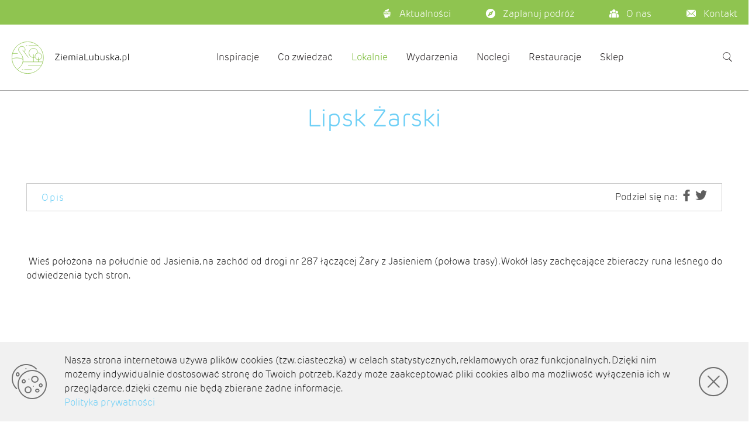

--- FILE ---
content_type: text/html; charset=utf-8
request_url: https://ziemialubuska.pl/pl/lokalnie/powiaty-i-gminy/powiat-zarski/jasien-gmina/lipsk-zarski
body_size: 61144
content:
<!doctype html>
<html data-n-head-ssr>
  <head >
    <title>Lipsk Żarski - Ziemia Lubuska</title><meta data-n-head="ssr" charset="utf-8"><meta data-n-head="ssr" name="viewport" content="width=device-width, initial-scale=1"><meta data-n-head="ssr" data-hid="robots" name="robots" content="index,follow"><meta data-n-head="ssr" data-hid="publisher" name="publisher" content="AMB SOFTWARE"><meta data-n-head="ssr" data-hid="author" name="author" content="AMB SOFTWARE"><meta data-n-head="ssr" data-hid="copyright" name="copyright" content="AMB SOFTWARE"><meta data-n-head="ssr" data-hid="audience" name="audience" content="all"><meta data-n-head="ssr" data-hid="distribution" name="distribution" content="global"><meta data-n-head="ssr" data-hid="language" name="language" content="pl"><meta data-n-head="ssr" data-hid="DC.Publisher" name="DC.Publisher" content="AMB SOFTWARE"><meta data-n-head="ssr" data-hid="DC.Copyright" name="DC.Copyright" content="AMB SOFTWARE"><meta data-n-head="ssr" data-hid="twitter:card" name="twitter:card" content="summary"><meta data-n-head="ssr" data-hid="twitter:url" name="twitter:url" content="https://ziemialubuska.pl/pl/lokalnie/powiaty-i-gminy/powiat-zarski/jasien-gmina/lipsk-zarski"><meta data-n-head="ssr" data-hid="twitter:image" name="twitter:image" content="https://ziemialubuska.pl/favicon-zl.png"><meta data-n-head="ssr" data-hid="og:site_name" property="og:site_name" content="Ziemia Lubuska"><meta data-n-head="ssr" data-hid="og:url" property="og:url" content="https://ziemialubuska.pl/pl/lokalnie/powiaty-i-gminy/powiat-zarski/jasien-gmina/lipsk-zarski"><meta data-n-head="ssr" data-hid="og:image" property="og:image" content="https://ziemialubuska.pl/favicon-zl.png"><meta data-n-head="ssr" data-hid="og:type" property="og:type" content="website"><meta data-n-head="ssr" data-hid="og:locale" property="og:locale" content="pl"><meta data-n-head="ssr" data-hid="og:title" property="og:title" content="Lipsk Żarski"><meta data-n-head="ssr" data-hid="og:description" property="og:description" content="&amp;nbsp;Wieś położona na południe od Jasienia, na zachód od drogi&amp;nbsp;nr 287 łączącej Żary z Jasieniem (połowa trasy)."><meta data-n-head="ssr" data-hid="twitter:title" name="twitter:title" content="Lipsk Żarski"><meta data-n-head="ssr" data-hid="twitter:description" name="twitter:description" content="&amp;nbsp;Wieś położona na południe od Jasienia, na zachód od drogi&amp;nbsp;nr 287 łączącej Żary z Jasieniem (połowa trasy)."><meta data-n-head="ssr" data-hid="DC.Title" name="DC.Title" content="Lipsk Żarski"><meta data-n-head="ssr" data-hid="title" name="title" content="Lipsk Żarski"><meta data-n-head="ssr" data-hid="description" name="description" content="&amp;nbsp;Wieś położona na południe od Jasienia, na zachód od drogi&amp;nbsp;nr 287 łączącej Żary z Jasieniem (połowa trasy)."><link data-n-head="ssr" rel="icon" type="image/x-icon" href="/favicon-zl.png"><link data-n-head="ssr" rel="preload" as="style" onload="this.rel=&#x27;stylesheet&#x27;" href="https://cdn.jsdelivr.net/npm/@mdi/font@latest/css/materialdesignicons.min.css"><script data-n-head="ssr" data-hid="ga_1" type="text/javascript">(function(i,s,o,g,r,a,m){i['GoogleAnalyticsObject']=r;i[r]=i[r]||function(){    (i[r].q=i[r].q||[]).push(arguments)},i[r].l=1*new Date();a=s.createElement(o),    m=s.getElementsByTagName(o)[0];a.async=1;a.src=g;m.parentNode.insertBefore(a,m)})(window,document,'script','//www.google-analytics.com/analytics.js','ga');ga('create', 'UA-2948576-57', 'auto');ga('set', 'anonymizeIp', true);ga('send', 'pageview');</script><script data-n-head="ssr" data-hid="custom_2" type="text/javascript">(function(h,o,t,j,a,r){h.hj=h.hj||function(){(h.hj.q=h.hj.q||[]).push(arguments)};h._hjSettings={hjid:2160014,hjsv:6};a=o.getElementsByTagName('head')[0];r=o.createElement('script');r.async=1;r.src=t+h._hjSettings.hjid+j+h._hjSettings.hjsv;a.appendChild(r);})(window,document,'https://static.hotjar.com/c/hotjar-','.js?sv=');</script><style data-vue-ssr-id="7b3c8e2c:0 7b3c8e2c:1 1a65cd98:0 b9f570ac:0 6b715e77:0 2840f874:0 00074ca0:0 e003f1f8:0 4f4f805e:0 22487aae:0 371f82d0:0 2bb34da4:0 3dc908a0:0 cf87dc84:0 04604cc2:0 744bab4a:0 549a5500:0 63000ea3:0 e23b7040:0 2065bca8:0 3f95a174:0 3d49e0e5:0 3191d5ad:0 84455a9e:0 34402fce:0 0cb6f612:0 1d70ae9a:0 3a6b63ba:0 77ede2d3:0 2bd8a6e0:0 522de0ec:0 d1a26ae0:0 e250e53a:0 5f2c61ba:0 5a8e3238:0 6b9ea06c:0 c5cbf5f8:0 f24f1ac6:0 09677048:0 66cc27ae:0 461aa15c:0 3bc6dbb4:0 f4e0453c:0">@import url(https://p.typekit.net/p.css?s=1&k=shw3atd&ht=tk&f=32542.32544.32550.32558.32559.32566.32567&a=17885583&app=typekit&e=css);
@charset "UTF-8";@font-face{font-family:"ziemia-lubuska";src:url(/_nuxt/fonts/ziemia-lubuska.67f44da.eot);src:url(/_nuxt/fonts/ziemia-lubuska.67f44da.eot#iefix) format("embedded-opentype"),url(/_nuxt/fonts/ziemia-lubuska.16e58cd.ttf) format("truetype"),url(/_nuxt/fonts/ziemia-lubuska.5cc52be.woff) format("woff"),url(/_nuxt/img/ziemia-lubuska.ae1bc5f.svg#ziemia-lubuska) format("svg");font-weight:400;font-style:normal;font-display:block}[class*=" icon-"],[class^=icon-]{font-family:"ziemia-lubuska"!important;speak:never;font-style:normal;font-weight:400;font-feature-settings:normal;font-variant:normal;text-transform:none;line-height:1;-webkit-font-smoothing:antialiased;-moz-osx-font-smoothing:grayscale}.icon-angle-right:before{content:"\e927"}.icon-angle-left:before{content:"\e928"}.icon-search:before{content:"\e926"}.icon-cookie-accept2:before{content:"\e923"}.icon-cookie-close:before{content:"\e924"}.icon-cookies:before{content:"\e925"}.icon-back-arrow:before{content:"\e922"}.icon-lang:before{content:"\e907"}.icon-copyright:before{content:"\e908"}.icon-travel:before{content:"\e909"}.icon-teddy-bear:before{content:"\e90a"}.icon-team:before{content:"\e90b"}.icon-suticase-with-3-stripes:before{content:"\e90c"}.icon-suitcase:before{content:"\e90d"}.icon-star-2:before{content:"\e90e"}.icon-spa:before{content:"\e90f"}.icon-music-notes:before{content:"\e910"}.icon-mail-2:before{content:"\e911"}.icon-leaf-2:before{content:"\e912"}.icon-kayak:before{content:"\e913"}.icon-hotel-bell:before{content:"\e914"}.icon-grape:before{content:"\e915"}.icon-gift-card:before{content:"\e916"}.icon-gift:before{content:"\e917"}.icon-food:before{content:"\e918"}.icon-compass:before{content:"\e919"}.icon-close:before{content:"\e91a"}.icon-castle:before{content:"\e91b"}.icon-cart:before{content:"\e91c"}.icon-briefcase:before{content:"\e91d"}.icon-black-back-closed-envelope-shape:before{content:"\e91e"}.icon-birthday:before{content:"\e91f"}.icon-baggage:before{content:"\e920"}.icon-baby:before{content:"\e921"}.icon-menu-2:before{content:"\e900"}.icon-menu:before{content:"\e9bd"}.icon-line:before,.icon-minimize:before,.icon-minus:before,.icon-subtract:before{content:"\e901"}.icon-add:before,.icon-plus:before,.icon-sum:before{content:"\e902"}.icon-arrow:before,.icon-circle-next:before,.icon-circle-right:before,.icon-right:before{content:"\e903"}.icon-arrow1:before,.icon-circle-left:before,.icon-circle-previous:before,.icon-left:before{content:"\e904"}.icon-arrow2:before,.icon-circle-bottom:before,.icon-circle-down:before,.icon-down:before{content:"\e905"}.icon-arrow3:before,.icon-circle-top:before,.icon-circle-up:before,.icon-up:before{content:"\e906"}.icon-news:before{content:"\e929"}@font-face{font-family:"slick";src:url([data-uri]) format("woff")}.slick-next,.slick-prev{font-size:0;line-height:0;position:absolute;top:50%;display:block;width:20px;height:20px;padding:0;transform:translateY(-50%);cursor:pointer;border:none}.slick-next,.slick-next:focus,.slick-next:hover,.slick-prev,.slick-prev:focus,.slick-prev:hover{color:transparent;outline:none;background:transparent}.slick-next:focus:before,.slick-next:hover:before,.slick-prev:focus:before,.slick-prev:hover:before{opacity:1}.slick-next.slick-disabled:before,.slick-prev.slick-disabled:before{opacity:.25}.slick-next:before,.slick-prev:before{font-family:"slick";font-size:20px;line-height:1;opacity:.75;color:#fff;-webkit-font-smoothing:antialiased;-moz-osx-font-smoothing:grayscale}.slick-prev{left:-25px}[dir=rtl] .slick-prev{right:-25px;left:auto}.slick-prev:before{content:"←"}[dir=rtl] .slick-prev:before{content:"→"}.slick-next{right:-25px}[dir=rtl] .slick-next{right:auto;left:-25px}.slick-next:before{content:"→"}[dir=rtl] .slick-next:before{content:"←"}.slick-dotted.slick-slider{margin-bottom:30px}.slick-dots{position:absolute;bottom:-25px;display:block;width:100%;padding:0;margin:0;list-style:none;text-align:center}.slick-dots li{position:relative;display:inline-block;margin:0 5px;padding:0}.slick-dots li,.slick-dots li button{width:20px;height:20px;cursor:pointer}.slick-dots li button{font-size:0;line-height:0;display:block;padding:5px;color:transparent;border:0;outline:none;background:transparent}.slick-dots li button:focus,.slick-dots li button:hover{outline:none}.slick-dots li button:focus:before,.slick-dots li button:hover:before{opacity:1}.slick-dots li button:before{font-family:"slick";font-size:6px;line-height:20px;position:absolute;top:0;left:0;width:20px;height:20px;content:"•";text-align:center;opacity:.25;color:#000;-webkit-font-smoothing:antialiased;-moz-osx-font-smoothing:grayscale}.slick-dots li.slick-active button:before{opacity:.75;color:#000}.slick-track[data-v-e4caeaf8]{position:relative;top:0;left:0;display:block;transform:translateZ(0)}.slick-track.slick-center[data-v-e4caeaf8]{margin-left:auto;margin-right:auto}.slick-track[data-v-e4caeaf8]:after,.slick-track[data-v-e4caeaf8]:before{display:table;content:""}.slick-track[data-v-e4caeaf8]:after{clear:both}.slick-loading .slick-track[data-v-e4caeaf8]{visibility:hidden}.slick-slide[data-v-e4caeaf8]{display:none;float:left;height:100%;min-height:1px}[dir=rtl] .slick-slide[data-v-e4caeaf8]{float:right}.slick-slide img[data-v-e4caeaf8]{display:block}.slick-slide.slick-loading img[data-v-e4caeaf8]{display:none}.slick-slide.dragging img[data-v-e4caeaf8]{pointer-events:none}.slick-initialized .slick-slide[data-v-e4caeaf8]{display:block}.slick-loading .slick-slide[data-v-e4caeaf8]{visibility:hidden}.slick-vertical .slick-slide[data-v-e4caeaf8]{display:block;height:auto;border:1px solid transparent}.slick-arrow.slick-hidden[data-v-21137603]{display:none}.slick-slider[data-v-3d1a4f76]{position:relative;display:block;box-sizing:border-box;-webkit-user-select:none;-moz-user-select:none;-ms-user-select:none;user-select:none;-webkit-touch-callout:none;-khtml-user-select:none;touch-action:pan-y;-webkit-tap-highlight-color:transparent}.slick-list[data-v-3d1a4f76]{position:relative;display:block;overflow:hidden;margin:0;padding:0;transform:translateZ(0)}.slick-list[data-v-3d1a4f76]:focus{outline:none}.slick-list.dragging[data-v-3d1a4f76]{cursor:pointer;cursor:hand}.leaflet-cluster-anim .leaflet-marker-icon,.leaflet-cluster-anim .leaflet-marker-shadow{transition:transform .3s ease-out,opacity .3s ease-in}.leaflet-cluster-spider-leg{transition:stroke-dashoffset .3s ease-out,stroke-opacity .3s ease-in}.marker-cluster-small{background-color:rgba(181,226,140,.6)}.marker-cluster-small div{background-color:rgba(110,204,57,.6)}.marker-cluster-medium{background-color:rgba(241,211,87,.6)}.marker-cluster-medium div{background-color:rgba(240,194,12,.6)}.marker-cluster-large{background-color:rgba(253,156,115,.6)}.marker-cluster-large div{background-color:rgba(241,128,23,.6)}.leaflet-oldie .marker-cluster-small{background-color:#b5e28c}.leaflet-oldie .marker-cluster-small div{background-color:#6ecc39}.leaflet-oldie .marker-cluster-medium{background-color:#f1d357}.leaflet-oldie .marker-cluster-medium div{background-color:#f0c20c}.leaflet-oldie .marker-cluster-large{background-color:#fd9c73}.leaflet-oldie .marker-cluster-large div{background-color:#f18017}.marker-cluster{background-clip:padding-box;border-radius:20px}.marker-cluster div{width:30px;height:30px;margin-left:5px;margin-top:5px;text-align:center;border-radius:15px;font:12px "Helvetica Neue",Arial,Helvetica,sans-serif}.marker-cluster span{line-height:30px}body{background-color:#fff;margin:0;font-family:rubrik-edge-new,sans-serif;position:relative;color:#231f20;overflow-x:hidden;overflow-y:auto}body h1{font-weight:600}body h2,body h3,body h4{font-weight:300}body h2.blue-text,body h3.blue-text,body h4.blue-text{color:#6dcff6}body h1,body h2,body h3{margin:15px auto}body h1{font-size:42px}body h2{font-size:36px}body h3{font-size:28px}body h4{font-size:24px;margin:0 auto}body a{text-decoration:none;color:#6dcff6}body span{font-size:12px}.container{padding-top:0;padding-bottom:0}.internal-container{width:100%;margin:0 auto;max-width:1261px}.overflow{position:absolute;top:0;bottom:0;left:0;right:0;background-color:#231f20;opacity:.5;z-index:500}.hidden-scroll{-ms-overflow-style:none;scrollbarWidth:none;overflow:scroll}.hidden-scroll::-webkit-scrollbar{display:none}.main-content-wrapper{width:100%;display:flex;flex-direction:column}.main-content-wrapper section{margin-left:auto;margin-right:auto}.main-content-wrapper section.wide{width:100%}.main-content-wrapper section .section-header{width:100%;display:block;margin:100px 0 70px;text-align:center;font-weight:300;color:#231f20;padding:0 14px;box-sizing:border-box}.standard-margin-bottom{margin-bottom:15px}.bigger-margin-bottom{margin-bottom:30px}.biggest-margin-bottom{margin-bottom:45px}@media(min-width:768px){body h1,body h2,body h3{margin:20px auto}body h1{font-size:52px}body h2{font-size:42px}body h3{font-size:32px}body span{font-size:14px}.standard-margin-bottom{margin-bottom:20px}.bigger-margin-bottom{margin-bottom:40px}.biggest-margin-bottom{margin-bottom:60px}}@media(min-width:1024px){body h1,body h2,body h3{margin:30px auto}body span{font-size:16px}.overflow{display:none}.standard-margin-bottom{margin-bottom:30px}.bigger-margin-bottom{margin-bottom:60px}.biggest-margin-bottom{margin-bottom:90px}}.v-dialog{border-radius:0}.leaflet-container .leaflet-pane{z-index:100}.leaflet-container .leaflet-bottom,.leaflet-container .leaflet-control,.leaflet-container .leaflet-top{z-index:101}.carousel-dots.slick-dots{position:relative;bottom:0}.carousel-dots.slick-dots li{margin:0;width:15px}.carousel-dots.slick-dots li button,.carousel-dots.slick-dots li button:before{width:inherit}.carousel-dots.slick-dots li:not(.slick-active) button:focus:before,.carousel-dots.slick-dots li:not(.slick-active) button:hover:before{opacity:.25}@media(min-width:1440px){.carousel-dots.slick-dots li:not(.slick-active) button:hover:before{opacity:.75}}.theme--light.v-text-field>.v-input__control>.v-input__slot:before,.v-text-field>.v-input__control>.v-input__slot:before{border:unset}.theme--light.v-text-field>.v-input__control>.v-input__slot:after,.v-text-field>.v-input__control>.v-input__slot:after{border:unset;transform:none}figure.image{margin:10px 0;text-align:center;max-width:100%}@media screen and (min-width:768px){figure.image{margin:10px}figure.image.image-style-align-left{float:left;margin-left:0}figure.image.image-style-align-right{float:right;margin-right:0}}@font-face{font-family:"rubrik-edge-new";src:url(https://use.typekit.net/af/fd677a/00000000000000003b9af084/27/l?fvd=n2&primer=bd2e7279b8e28728e69eb540b5150ce43e5cd0a473612664c65ebd5f9cd4ea9d&v=3) format("woff2"),url(https://use.typekit.net/af/fd677a/00000000000000003b9af084/27/d?fvd=n2&primer=bd2e7279b8e28728e69eb540b5150ce43e5cd0a473612664c65ebd5f9cd4ea9d&v=3) format("woff"),url(https://use.typekit.net/af/fd677a/00000000000000003b9af084/27/a?fvd=n2&primer=bd2e7279b8e28728e69eb540b5150ce43e5cd0a473612664c65ebd5f9cd4ea9d&v=3) format("opentype");font-display:swap;font-style:normal;font-weight:200}@font-face{font-family:"rubrik-edge-new";src:url(https://use.typekit.net/af/b1fb30/00000000000000003b9af086/27/l?fvd=n3&primer=bd2e7279b8e28728e69eb540b5150ce43e5cd0a473612664c65ebd5f9cd4ea9d&v=3) format("woff2"),url(https://use.typekit.net/af/b1fb30/00000000000000003b9af086/27/d?fvd=n3&primer=bd2e7279b8e28728e69eb540b5150ce43e5cd0a473612664c65ebd5f9cd4ea9d&v=3) format("woff"),url(https://use.typekit.net/af/b1fb30/00000000000000003b9af086/27/a?fvd=n3&primer=bd2e7279b8e28728e69eb540b5150ce43e5cd0a473612664c65ebd5f9cd4ea9d&v=3) format("opentype");font-display:swap;font-style:normal;font-weight:300}@font-face{font-family:"rubrik-edge-new";src:url(https://use.typekit.net/af/996291/00000000000000003b9af08c/27/l?fvd=n6&primer=bd2e7279b8e28728e69eb540b5150ce43e5cd0a473612664c65ebd5f9cd4ea9d&v=3) format("woff2"),url(https://use.typekit.net/af/996291/00000000000000003b9af08c/27/d?fvd=n6&primer=bd2e7279b8e28728e69eb540b5150ce43e5cd0a473612664c65ebd5f9cd4ea9d&v=3) format("woff"),url(https://use.typekit.net/af/996291/00000000000000003b9af08c/27/a?fvd=n6&primer=bd2e7279b8e28728e69eb540b5150ce43e5cd0a473612664c65ebd5f9cd4ea9d&v=3) format("opentype");font-display:swap;font-style:normal;font-weight:600}@font-face{font-family:"rubrik-new";src:url(https://use.typekit.net/af/5173e3/00000000000000003b9af094/27/l?fvd=n3&primer=7cdcb44be4a7db8877ffa5c0007b8dd865b3bbc383831fe2ea177f62257a9191&v=3) format("woff2"),url(https://use.typekit.net/af/5173e3/00000000000000003b9af094/27/d?fvd=n3&primer=7cdcb44be4a7db8877ffa5c0007b8dd865b3bbc383831fe2ea177f62257a9191&v=3) format("woff"),url(https://use.typekit.net/af/5173e3/00000000000000003b9af094/27/a?fvd=n3&primer=7cdcb44be4a7db8877ffa5c0007b8dd865b3bbc383831fe2ea177f62257a9191&v=3) format("opentype");font-display:swap;font-style:normal;font-weight:300}@font-face{font-family:"rubrik-new";src:url(https://use.typekit.net/af/8ce745/00000000000000003b9af095/27/l?fvd=i3&primer=7cdcb44be4a7db8877ffa5c0007b8dd865b3bbc383831fe2ea177f62257a9191&v=3) format("woff2"),url(https://use.typekit.net/af/8ce745/00000000000000003b9af095/27/d?fvd=i3&primer=7cdcb44be4a7db8877ffa5c0007b8dd865b3bbc383831fe2ea177f62257a9191&v=3) format("woff"),url(https://use.typekit.net/af/8ce745/00000000000000003b9af095/27/a?fvd=i3&primer=7cdcb44be4a7db8877ffa5c0007b8dd865b3bbc383831fe2ea177f62257a9191&v=3) format("opentype");font-display:swap;font-style:italic;font-weight:300}@font-face{font-family:"rubrik-new";src:url(https://use.typekit.net/af/de1256/00000000000000003b9af09c/27/l?fvd=n7&primer=7cdcb44be4a7db8877ffa5c0007b8dd865b3bbc383831fe2ea177f62257a9191&v=3) format("woff2"),url(https://use.typekit.net/af/de1256/00000000000000003b9af09c/27/d?fvd=n7&primer=7cdcb44be4a7db8877ffa5c0007b8dd865b3bbc383831fe2ea177f62257a9191&v=3) format("woff"),url(https://use.typekit.net/af/de1256/00000000000000003b9af09c/27/a?fvd=n7&primer=7cdcb44be4a7db8877ffa5c0007b8dd865b3bbc383831fe2ea177f62257a9191&v=3) format("opentype");font-display:swap;font-style:normal;font-weight:700}@font-face{font-family:"rubrik-new";src:url(https://use.typekit.net/af/05bcf2/00000000000000003b9af09d/27/l?fvd=i7&primer=7cdcb44be4a7db8877ffa5c0007b8dd865b3bbc383831fe2ea177f62257a9191&v=3) format("woff2"),url(https://use.typekit.net/af/05bcf2/00000000000000003b9af09d/27/d?fvd=i7&primer=7cdcb44be4a7db8877ffa5c0007b8dd865b3bbc383831fe2ea177f62257a9191&v=3) format("woff"),url(https://use.typekit.net/af/05bcf2/00000000000000003b9af09d/27/a?fvd=i7&primer=7cdcb44be4a7db8877ffa5c0007b8dd865b3bbc383831fe2ea177f62257a9191&v=3) format("opentype");font-display:swap;font-style:italic;font-weight:700}.tk-rubrik-edge-new{font-family:"rubrik-edge-new",sans-serif}.tk-rubrik-new{font-family:"rubrik-new",sans-serif}.page-enter-active,.page-leave-to{transition:opacity 0s}.page-enter,.page-leave-to{opacity:0}:focus{outline:none}
.leaflet-image-layer,.leaflet-layer,.leaflet-marker-icon,.leaflet-marker-shadow,.leaflet-pane,.leaflet-pane>canvas,.leaflet-pane>svg,.leaflet-tile,.leaflet-tile-container,.leaflet-zoom-box{position:absolute;left:0;top:0}.leaflet-container{overflow:hidden}.leaflet-marker-icon,.leaflet-marker-shadow,.leaflet-tile{-webkit-user-select:none;-moz-user-select:none;-ms-user-select:none;user-select:none;-webkit-user-drag:none}.leaflet-tile::-moz-selection{background:transparent}.leaflet-tile::selection{background:transparent}.leaflet-safari .leaflet-tile{image-rendering:-webkit-optimize-contrast}.leaflet-safari .leaflet-tile-container{width:1600px;height:1600px;-webkit-transform-origin:0 0}.leaflet-marker-icon,.leaflet-marker-shadow{display:block}.leaflet-container .leaflet-marker-pane img,.leaflet-container .leaflet-overlay-pane svg,.leaflet-container .leaflet-shadow-pane img,.leaflet-container .leaflet-tile,.leaflet-container .leaflet-tile-pane img,.leaflet-container img.leaflet-image-layer{max-width:none!important;max-height:none!important}.leaflet-container.leaflet-touch-zoom{touch-action:pan-x pan-y}.leaflet-container.leaflet-touch-drag{touch-action:none;touch-action:pinch-zoom}.leaflet-container.leaflet-touch-drag.leaflet-touch-zoom{touch-action:none}.leaflet-container{-webkit-tap-highlight-color:transparent}.leaflet-container a{-webkit-tap-highlight-color:rgba(51,181,229,.4)}.leaflet-tile{filter:inherit;visibility:hidden}.leaflet-tile-loaded{visibility:inherit}.leaflet-zoom-box{width:0;height:0;box-sizing:border-box;z-index:800}.leaflet-overlay-pane svg{-moz-user-select:none}.leaflet-pane{z-index:400}.leaflet-tile-pane{z-index:200}.leaflet-overlay-pane{z-index:400}.leaflet-shadow-pane{z-index:500}.leaflet-marker-pane{z-index:600}.leaflet-tooltip-pane{z-index:650}.leaflet-popup-pane{z-index:700}.leaflet-map-pane canvas{z-index:100}.leaflet-map-pane svg{z-index:200}.leaflet-vml-shape{width:1px;height:1px}.lvml{behavior:url(#default#VML);display:inline-block;position:absolute}.leaflet-control{position:relative;z-index:800;pointer-events:visiblePainted;pointer-events:auto}.leaflet-bottom,.leaflet-top{position:absolute;z-index:1000;pointer-events:none}.leaflet-top{top:0}.leaflet-right{right:0}.leaflet-bottom{bottom:0}.leaflet-left{left:0}.leaflet-control{float:left;clear:both}.leaflet-right .leaflet-control{float:right}.leaflet-top .leaflet-control{margin-top:10px}.leaflet-bottom .leaflet-control{margin-bottom:10px}.leaflet-left .leaflet-control{margin-left:10px}.leaflet-right .leaflet-control{margin-right:10px}.leaflet-fade-anim .leaflet-tile{will-change:opacity}.leaflet-fade-anim .leaflet-popup{opacity:0;transition:opacity .2s linear}.leaflet-fade-anim .leaflet-map-pane .leaflet-popup{opacity:1}.leaflet-zoom-animated{transform-origin:0 0}.leaflet-zoom-anim .leaflet-zoom-animated{will-change:transform;transition:transform .25s cubic-bezier(0,0,.25,1)}.leaflet-pan-anim .leaflet-tile,.leaflet-zoom-anim .leaflet-tile{transition:none}.leaflet-zoom-anim .leaflet-zoom-hide{visibility:hidden}.leaflet-interactive{cursor:pointer}.leaflet-grab{cursor:-webkit-grab;cursor:grab}.leaflet-crosshair,.leaflet-crosshair .leaflet-interactive{cursor:crosshair}.leaflet-control,.leaflet-popup-pane{cursor:auto}.leaflet-dragging .leaflet-grab,.leaflet-dragging .leaflet-grab .leaflet-interactive,.leaflet-dragging .leaflet-marker-draggable{cursor:move;cursor:-webkit-grabbing;cursor:grabbing}.leaflet-image-layer,.leaflet-marker-icon,.leaflet-marker-shadow,.leaflet-pane>svg path,.leaflet-tile-container{pointer-events:none}.leaflet-image-layer.leaflet-interactive,.leaflet-marker-icon.leaflet-interactive,.leaflet-pane>svg path.leaflet-interactive,svg.leaflet-image-layer.leaflet-interactive path{pointer-events:visiblePainted;pointer-events:auto}.leaflet-container{background:#ddd;outline:0}.leaflet-container a{color:#0078a8}.leaflet-container a.leaflet-active{outline:2px solid orange}.leaflet-zoom-box{border:2px dotted #38f;background:hsla(0,0%,100%,.5)}.leaflet-container{font:12px/1.5 "Helvetica Neue",Arial,Helvetica,sans-serif}.leaflet-bar{box-shadow:0 1px 5px rgba(0,0,0,.65);border-radius:4px}.leaflet-bar a,.leaflet-bar a:hover{background-color:#fff;border-bottom:1px solid #ccc;width:26px;height:26px;line-height:26px;display:block;text-align:center;text-decoration:none;color:#000}.leaflet-bar a,.leaflet-control-layers-toggle{background-position:50% 50%;background-repeat:no-repeat;display:block}.leaflet-bar a:hover{background-color:#f4f4f4}.leaflet-bar a:first-child{border-top-left-radius:4px;border-top-right-radius:4px}.leaflet-bar a:last-child{border-bottom-left-radius:4px;border-bottom-right-radius:4px;border-bottom:none}.leaflet-bar a.leaflet-disabled{cursor:default;background-color:#f4f4f4;color:#bbb}.leaflet-touch .leaflet-bar a{width:30px;height:30px;line-height:30px}.leaflet-touch .leaflet-bar a:first-child{border-top-left-radius:2px;border-top-right-radius:2px}.leaflet-touch .leaflet-bar a:last-child{border-bottom-left-radius:2px;border-bottom-right-radius:2px}.leaflet-control-zoom-in,.leaflet-control-zoom-out{font:700 18px "Lucida Console",Monaco,monospace;text-indent:1px}.leaflet-touch .leaflet-control-zoom-in,.leaflet-touch .leaflet-control-zoom-out{font-size:22px}.leaflet-control-layers{box-shadow:0 1px 5px rgba(0,0,0,.4);background:#fff;border-radius:5px}.leaflet-control-layers-toggle{background-image:url([data-uri]);width:36px;height:36px}.leaflet-retina .leaflet-control-layers-toggle{background-image:url(/_nuxt/img/layers-2x.4f0283c.png);background-size:26px 26px}.leaflet-touch .leaflet-control-layers-toggle{width:44px;height:44px}.leaflet-control-layers-expanded .leaflet-control-layers-toggle,.leaflet-control-layers .leaflet-control-layers-list{display:none}.leaflet-control-layers-expanded .leaflet-control-layers-list{display:block;position:relative}.leaflet-control-layers-expanded{padding:6px 10px 6px 6px;color:#333;background:#fff}.leaflet-control-layers-scrollbar{overflow-y:scroll;overflow-x:hidden;padding-right:5px}.leaflet-control-layers-selector{margin-top:2px;position:relative;top:1px}.leaflet-control-layers label{display:block}.leaflet-control-layers-separator{height:0;border-top:1px solid #ddd;margin:5px -10px 5px -6px}.leaflet-default-icon-path{background-image:url(/_nuxt/img/marker-icon.2273e3d.png)}.leaflet-container .leaflet-control-attribution{background:#fff;background:hsla(0,0%,100%,.7);margin:0}.leaflet-control-attribution,.leaflet-control-scale-line{padding:0 5px;color:#333}.leaflet-control-attribution a{text-decoration:none}.leaflet-control-attribution a:hover{text-decoration:underline}.leaflet-container .leaflet-control-attribution,.leaflet-container .leaflet-control-scale{font-size:11px}.leaflet-left .leaflet-control-scale{margin-left:5px}.leaflet-bottom .leaflet-control-scale{margin-bottom:5px}.leaflet-control-scale-line{border:2px solid #777;border-top:none;line-height:1.1;padding:2px 5px 1px;font-size:11px;white-space:nowrap;overflow:hidden;box-sizing:border-box;background:#fff;background:hsla(0,0%,100%,.5)}.leaflet-control-scale-line:not(:first-child){border-top:2px solid #777;border-bottom:none;margin-top:-2px}.leaflet-control-scale-line:not(:first-child):not(:last-child){border-bottom:2px solid #777}.leaflet-touch .leaflet-bar,.leaflet-touch .leaflet-control-attribution,.leaflet-touch .leaflet-control-layers{box-shadow:none}.leaflet-touch .leaflet-bar,.leaflet-touch .leaflet-control-layers{border:2px solid rgba(0,0,0,.2);background-clip:padding-box}.leaflet-popup{position:absolute;text-align:center;margin-bottom:20px}.leaflet-popup-content-wrapper{padding:1px;text-align:left;border-radius:12px}.leaflet-popup-content{margin:13px 19px;line-height:1.4}.leaflet-popup-content p{margin:18px 0}.leaflet-popup-tip-container{width:40px;height:20px;position:absolute;left:50%;margin-left:-20px;overflow:hidden;pointer-events:none}.leaflet-popup-tip{width:17px;height:17px;padding:1px;margin:-10px auto 0;transform:rotate(45deg)}.leaflet-popup-content-wrapper,.leaflet-popup-tip{background:#fff;color:#333;box-shadow:0 3px 14px rgba(0,0,0,.4)}.leaflet-container a.leaflet-popup-close-button{position:absolute;top:0;right:0;padding:4px 4px 0 0;border:none;text-align:center;width:18px;height:14px;font:16px/14px Tahoma,Verdana,sans-serif;color:#c3c3c3;text-decoration:none;font-weight:700;background:transparent}.leaflet-container a.leaflet-popup-close-button:hover{color:#999}.leaflet-popup-scrolled{overflow:auto;border-bottom:1px solid #ddd;border-top:1px solid #ddd}.leaflet-oldie .leaflet-popup-content-wrapper{-ms-zoom:1}.leaflet-oldie .leaflet-popup-tip{width:24px;margin:0 auto;-ms-filter:"progid:DXImageTransform.Microsoft.Matrix(M11=0.70710678, M12=0.70710678, M21=-0.70710678, M22=0.70710678)";filter:progid:DXImageTransform.Microsoft.Matrix(M11=0.70710678,M12=0.70710678,M21=-0.70710678,M22=0.70710678)}.leaflet-oldie .leaflet-popup-tip-container{margin-top:-1px}.leaflet-oldie .leaflet-control-layers,.leaflet-oldie .leaflet-control-zoom,.leaflet-oldie .leaflet-popup-content-wrapper,.leaflet-oldie .leaflet-popup-tip{border:1px solid #999}.leaflet-div-icon{background:#fff;border:1px solid #666}.leaflet-tooltip{position:absolute;padding:6px;background-color:#fff;border:1px solid #fff;border-radius:3px;color:#222;white-space:nowrap;-webkit-user-select:none;-moz-user-select:none;-ms-user-select:none;user-select:none;pointer-events:none;box-shadow:0 1px 3px rgba(0,0,0,.4)}.leaflet-tooltip.leaflet-clickable{cursor:pointer;pointer-events:auto}.leaflet-tooltip-bottom:before,.leaflet-tooltip-left:before,.leaflet-tooltip-right:before,.leaflet-tooltip-top:before{position:absolute;pointer-events:none;border:6px solid transparent;background:transparent;content:""}.leaflet-tooltip-bottom{margin-top:6px}.leaflet-tooltip-top{margin-top:-6px}.leaflet-tooltip-bottom:before,.leaflet-tooltip-top:before{left:50%;margin-left:-6px}.leaflet-tooltip-top:before{bottom:0;margin-bottom:-12px;border-top-color:#fff}.leaflet-tooltip-bottom:before{top:0;margin-top:-12px;margin-left:-6px;border-bottom-color:#fff}.leaflet-tooltip-left{margin-left:-6px}.leaflet-tooltip-right{margin-left:6px}.leaflet-tooltip-left:before,.leaflet-tooltip-right:before{top:50%;margin-top:-6px}.leaflet-tooltip-left:before{right:0;margin-right:-12px;border-left-color:#fff}.leaflet-tooltip-right:before{left:0;margin-left:-12px;border-right-color:#fff}
.container{width:100%;padding:15px;margin-right:auto;margin-left:auto;max-width:1600px}@media(min-width:768px){.container{max-width:1600px}}@media(min-width:1024px){.container{max-width:960px}}@media(min-width:1440px){.container{max-width:1600px}}@media(min-width:480px){.container{max-width:1600px}}.container--fluid{max-width:100%}.row{display:flex;flex-wrap:wrap;flex:1 1 auto;margin-right:-15px;margin-left:-15px}.row--dense{margin-right:-5px;margin-left:-5px}.row--dense>.col,.row--dense>[class*=col-]{padding:5px}.no-gutters{margin-right:0;margin-left:0}.no-gutters>.col,.no-gutters>[class*=col-]{padding:0}.col,.col-1,.col-2,.col-3,.col-4,.col-5,.col-6,.col-7,.col-8,.col-9,.col-10,.col-11,.col-12,.col-auto,.col-lg,.col-lg-1,.col-lg-2,.col-lg-3,.col-lg-4,.col-lg-5,.col-lg-6,.col-lg-7,.col-lg-8,.col-lg-9,.col-lg-10,.col-lg-11,.col-lg-12,.col-lg-auto,.col-md,.col-md-1,.col-md-2,.col-md-3,.col-md-4,.col-md-5,.col-md-6,.col-md-7,.col-md-8,.col-md-9,.col-md-10,.col-md-11,.col-md-12,.col-md-auto,.col-sm,.col-sm-1,.col-sm-2,.col-sm-3,.col-sm-4,.col-sm-5,.col-sm-6,.col-sm-7,.col-sm-8,.col-sm-9,.col-sm-10,.col-sm-11,.col-sm-12,.col-sm-auto,.col-xl,.col-xl-1,.col-xl-2,.col-xl-3,.col-xl-4,.col-xl-5,.col-xl-6,.col-xl-7,.col-xl-8,.col-xl-9,.col-xl-10,.col-xl-11,.col-xl-12,.col-xl-auto{width:100%;padding:15px}.col{flex-basis:0;flex-grow:1;max-width:100%}.col-auto{flex:0 0 auto;width:auto;max-width:100%}.col-1{flex:0 0 8.3333333333%;max-width:8.3333333333%}.col-2{flex:0 0 16.6666666667%;max-width:16.6666666667%}.col-3{flex:0 0 25%;max-width:25%}.col-4{flex:0 0 33.3333333333%;max-width:33.3333333333%}.col-5{flex:0 0 41.6666666667%;max-width:41.6666666667%}.col-6{flex:0 0 50%;max-width:50%}.col-7{flex:0 0 58.3333333333%;max-width:58.3333333333%}.col-8{flex:0 0 66.6666666667%;max-width:66.6666666667%}.col-9{flex:0 0 75%;max-width:75%}.col-10{flex:0 0 83.3333333333%;max-width:83.3333333333%}.col-11{flex:0 0 91.6666666667%;max-width:91.6666666667%}.col-12{flex:0 0 100%;max-width:100%}.v-application--is-ltr .offset-1{margin-left:8.3333333333%}.v-application--is-rtl .offset-1{margin-right:8.3333333333%}.v-application--is-ltr .offset-2{margin-left:16.6666666667%}.v-application--is-rtl .offset-2{margin-right:16.6666666667%}.v-application--is-ltr .offset-3{margin-left:25%}.v-application--is-rtl .offset-3{margin-right:25%}.v-application--is-ltr .offset-4{margin-left:33.3333333333%}.v-application--is-rtl .offset-4{margin-right:33.3333333333%}.v-application--is-ltr .offset-5{margin-left:41.6666666667%}.v-application--is-rtl .offset-5{margin-right:41.6666666667%}.v-application--is-ltr .offset-6{margin-left:50%}.v-application--is-rtl .offset-6{margin-right:50%}.v-application--is-ltr .offset-7{margin-left:58.3333333333%}.v-application--is-rtl .offset-7{margin-right:58.3333333333%}.v-application--is-ltr .offset-8{margin-left:66.6666666667%}.v-application--is-rtl .offset-8{margin-right:66.6666666667%}.v-application--is-ltr .offset-9{margin-left:75%}.v-application--is-rtl .offset-9{margin-right:75%}.v-application--is-ltr .offset-10{margin-left:83.3333333333%}.v-application--is-rtl .offset-10{margin-right:83.3333333333%}.v-application--is-ltr .offset-11{margin-left:91.6666666667%}.v-application--is-rtl .offset-11{margin-right:91.6666666667%}@media(min-width:480px){.col-sm{flex-basis:0;flex-grow:1;max-width:100%}.col-sm-auto{flex:0 0 auto;width:auto;max-width:100%}.col-sm-1{flex:0 0 8.3333333333%;max-width:8.3333333333%}.col-sm-2{flex:0 0 16.6666666667%;max-width:16.6666666667%}.col-sm-3{flex:0 0 25%;max-width:25%}.col-sm-4{flex:0 0 33.3333333333%;max-width:33.3333333333%}.col-sm-5{flex:0 0 41.6666666667%;max-width:41.6666666667%}.col-sm-6{flex:0 0 50%;max-width:50%}.col-sm-7{flex:0 0 58.3333333333%;max-width:58.3333333333%}.col-sm-8{flex:0 0 66.6666666667%;max-width:66.6666666667%}.col-sm-9{flex:0 0 75%;max-width:75%}.col-sm-10{flex:0 0 83.3333333333%;max-width:83.3333333333%}.col-sm-11{flex:0 0 91.6666666667%;max-width:91.6666666667%}.col-sm-12{flex:0 0 100%;max-width:100%}.v-application--is-ltr .offset-sm-0{margin-left:0}.v-application--is-rtl .offset-sm-0{margin-right:0}.v-application--is-ltr .offset-sm-1{margin-left:8.3333333333%}.v-application--is-rtl .offset-sm-1{margin-right:8.3333333333%}.v-application--is-ltr .offset-sm-2{margin-left:16.6666666667%}.v-application--is-rtl .offset-sm-2{margin-right:16.6666666667%}.v-application--is-ltr .offset-sm-3{margin-left:25%}.v-application--is-rtl .offset-sm-3{margin-right:25%}.v-application--is-ltr .offset-sm-4{margin-left:33.3333333333%}.v-application--is-rtl .offset-sm-4{margin-right:33.3333333333%}.v-application--is-ltr .offset-sm-5{margin-left:41.6666666667%}.v-application--is-rtl .offset-sm-5{margin-right:41.6666666667%}.v-application--is-ltr .offset-sm-6{margin-left:50%}.v-application--is-rtl .offset-sm-6{margin-right:50%}.v-application--is-ltr .offset-sm-7{margin-left:58.3333333333%}.v-application--is-rtl .offset-sm-7{margin-right:58.3333333333%}.v-application--is-ltr .offset-sm-8{margin-left:66.6666666667%}.v-application--is-rtl .offset-sm-8{margin-right:66.6666666667%}.v-application--is-ltr .offset-sm-9{margin-left:75%}.v-application--is-rtl .offset-sm-9{margin-right:75%}.v-application--is-ltr .offset-sm-10{margin-left:83.3333333333%}.v-application--is-rtl .offset-sm-10{margin-right:83.3333333333%}.v-application--is-ltr .offset-sm-11{margin-left:91.6666666667%}.v-application--is-rtl .offset-sm-11{margin-right:91.6666666667%}}@media(min-width:768px){.col-md{flex-basis:0;flex-grow:1;max-width:100%}.col-md-auto{flex:0 0 auto;width:auto;max-width:100%}.col-md-1{flex:0 0 8.3333333333%;max-width:8.3333333333%}.col-md-2{flex:0 0 16.6666666667%;max-width:16.6666666667%}.col-md-3{flex:0 0 25%;max-width:25%}.col-md-4{flex:0 0 33.3333333333%;max-width:33.3333333333%}.col-md-5{flex:0 0 41.6666666667%;max-width:41.6666666667%}.col-md-6{flex:0 0 50%;max-width:50%}.col-md-7{flex:0 0 58.3333333333%;max-width:58.3333333333%}.col-md-8{flex:0 0 66.6666666667%;max-width:66.6666666667%}.col-md-9{flex:0 0 75%;max-width:75%}.col-md-10{flex:0 0 83.3333333333%;max-width:83.3333333333%}.col-md-11{flex:0 0 91.6666666667%;max-width:91.6666666667%}.col-md-12{flex:0 0 100%;max-width:100%}.v-application--is-ltr .offset-md-0{margin-left:0}.v-application--is-rtl .offset-md-0{margin-right:0}.v-application--is-ltr .offset-md-1{margin-left:8.3333333333%}.v-application--is-rtl .offset-md-1{margin-right:8.3333333333%}.v-application--is-ltr .offset-md-2{margin-left:16.6666666667%}.v-application--is-rtl .offset-md-2{margin-right:16.6666666667%}.v-application--is-ltr .offset-md-3{margin-left:25%}.v-application--is-rtl .offset-md-3{margin-right:25%}.v-application--is-ltr .offset-md-4{margin-left:33.3333333333%}.v-application--is-rtl .offset-md-4{margin-right:33.3333333333%}.v-application--is-ltr .offset-md-5{margin-left:41.6666666667%}.v-application--is-rtl .offset-md-5{margin-right:41.6666666667%}.v-application--is-ltr .offset-md-6{margin-left:50%}.v-application--is-rtl .offset-md-6{margin-right:50%}.v-application--is-ltr .offset-md-7{margin-left:58.3333333333%}.v-application--is-rtl .offset-md-7{margin-right:58.3333333333%}.v-application--is-ltr .offset-md-8{margin-left:66.6666666667%}.v-application--is-rtl .offset-md-8{margin-right:66.6666666667%}.v-application--is-ltr .offset-md-9{margin-left:75%}.v-application--is-rtl .offset-md-9{margin-right:75%}.v-application--is-ltr .offset-md-10{margin-left:83.3333333333%}.v-application--is-rtl .offset-md-10{margin-right:83.3333333333%}.v-application--is-ltr .offset-md-11{margin-left:91.6666666667%}.v-application--is-rtl .offset-md-11{margin-right:91.6666666667%}}@media(min-width:1024px){.col-lg{flex-basis:0;flex-grow:1;max-width:100%}.col-lg-auto{flex:0 0 auto;width:auto;max-width:100%}.col-lg-1{flex:0 0 8.3333333333%;max-width:8.3333333333%}.col-lg-2{flex:0 0 16.6666666667%;max-width:16.6666666667%}.col-lg-3{flex:0 0 25%;max-width:25%}.col-lg-4{flex:0 0 33.3333333333%;max-width:33.3333333333%}.col-lg-5{flex:0 0 41.6666666667%;max-width:41.6666666667%}.col-lg-6{flex:0 0 50%;max-width:50%}.col-lg-7{flex:0 0 58.3333333333%;max-width:58.3333333333%}.col-lg-8{flex:0 0 66.6666666667%;max-width:66.6666666667%}.col-lg-9{flex:0 0 75%;max-width:75%}.col-lg-10{flex:0 0 83.3333333333%;max-width:83.3333333333%}.col-lg-11{flex:0 0 91.6666666667%;max-width:91.6666666667%}.col-lg-12{flex:0 0 100%;max-width:100%}.v-application--is-ltr .offset-lg-0{margin-left:0}.v-application--is-rtl .offset-lg-0{margin-right:0}.v-application--is-ltr .offset-lg-1{margin-left:8.3333333333%}.v-application--is-rtl .offset-lg-1{margin-right:8.3333333333%}.v-application--is-ltr .offset-lg-2{margin-left:16.6666666667%}.v-application--is-rtl .offset-lg-2{margin-right:16.6666666667%}.v-application--is-ltr .offset-lg-3{margin-left:25%}.v-application--is-rtl .offset-lg-3{margin-right:25%}.v-application--is-ltr .offset-lg-4{margin-left:33.3333333333%}.v-application--is-rtl .offset-lg-4{margin-right:33.3333333333%}.v-application--is-ltr .offset-lg-5{margin-left:41.6666666667%}.v-application--is-rtl .offset-lg-5{margin-right:41.6666666667%}.v-application--is-ltr .offset-lg-6{margin-left:50%}.v-application--is-rtl .offset-lg-6{margin-right:50%}.v-application--is-ltr .offset-lg-7{margin-left:58.3333333333%}.v-application--is-rtl .offset-lg-7{margin-right:58.3333333333%}.v-application--is-ltr .offset-lg-8{margin-left:66.6666666667%}.v-application--is-rtl .offset-lg-8{margin-right:66.6666666667%}.v-application--is-ltr .offset-lg-9{margin-left:75%}.v-application--is-rtl .offset-lg-9{margin-right:75%}.v-application--is-ltr .offset-lg-10{margin-left:83.3333333333%}.v-application--is-rtl .offset-lg-10{margin-right:83.3333333333%}.v-application--is-ltr .offset-lg-11{margin-left:91.6666666667%}.v-application--is-rtl .offset-lg-11{margin-right:91.6666666667%}}@media(min-width:1440px){.col-xl{flex-basis:0;flex-grow:1;max-width:100%}.col-xl-auto{flex:0 0 auto;width:auto;max-width:100%}.col-xl-1{flex:0 0 8.3333333333%;max-width:8.3333333333%}.col-xl-2{flex:0 0 16.6666666667%;max-width:16.6666666667%}.col-xl-3{flex:0 0 25%;max-width:25%}.col-xl-4{flex:0 0 33.3333333333%;max-width:33.3333333333%}.col-xl-5{flex:0 0 41.6666666667%;max-width:41.6666666667%}.col-xl-6{flex:0 0 50%;max-width:50%}.col-xl-7{flex:0 0 58.3333333333%;max-width:58.3333333333%}.col-xl-8{flex:0 0 66.6666666667%;max-width:66.6666666667%}.col-xl-9{flex:0 0 75%;max-width:75%}.col-xl-10{flex:0 0 83.3333333333%;max-width:83.3333333333%}.col-xl-11{flex:0 0 91.6666666667%;max-width:91.6666666667%}.col-xl-12{flex:0 0 100%;max-width:100%}.v-application--is-ltr .offset-xl-0{margin-left:0}.v-application--is-rtl .offset-xl-0{margin-right:0}.v-application--is-ltr .offset-xl-1{margin-left:8.3333333333%}.v-application--is-rtl .offset-xl-1{margin-right:8.3333333333%}.v-application--is-ltr .offset-xl-2{margin-left:16.6666666667%}.v-application--is-rtl .offset-xl-2{margin-right:16.6666666667%}.v-application--is-ltr .offset-xl-3{margin-left:25%}.v-application--is-rtl .offset-xl-3{margin-right:25%}.v-application--is-ltr .offset-xl-4{margin-left:33.3333333333%}.v-application--is-rtl .offset-xl-4{margin-right:33.3333333333%}.v-application--is-ltr .offset-xl-5{margin-left:41.6666666667%}.v-application--is-rtl .offset-xl-5{margin-right:41.6666666667%}.v-application--is-ltr .offset-xl-6{margin-left:50%}.v-application--is-rtl .offset-xl-6{margin-right:50%}.v-application--is-ltr .offset-xl-7{margin-left:58.3333333333%}.v-application--is-rtl .offset-xl-7{margin-right:58.3333333333%}.v-application--is-ltr .offset-xl-8{margin-left:66.6666666667%}.v-application--is-rtl .offset-xl-8{margin-right:66.6666666667%}.v-application--is-ltr .offset-xl-9{margin-left:75%}.v-application--is-rtl .offset-xl-9{margin-right:75%}.v-application--is-ltr .offset-xl-10{margin-left:83.3333333333%}.v-application--is-rtl .offset-xl-10{margin-right:83.3333333333%}.v-application--is-ltr .offset-xl-11{margin-left:91.6666666667%}.v-application--is-rtl .offset-xl-11{margin-right:91.6666666667%}}
.theme--light.v-icon{color:rgba(0,0,0,.54)}.theme--light.v-icon:focus:after{opacity:.12}.theme--light.v-icon.v-icon.v-icon--disabled{color:rgba(0,0,0,.38)!important}.theme--dark.v-icon{color:#fff}.theme--dark.v-icon:focus:after{opacity:.24}.theme--dark.v-icon.v-icon.v-icon--disabled{color:hsla(0,0%,100%,.5)!important}.v-icon.v-icon{align-items:center;display:inline-flex;font-feature-settings:"liga";font-size:24px;justify-content:center;letter-spacing:normal;line-height:1;position:relative;text-indent:0;transition:.3s cubic-bezier(.25,.8,.5,1),visibility 0s;vertical-align:middle;-webkit-user-select:none;-moz-user-select:none;-ms-user-select:none;user-select:none}.v-icon.v-icon:after{background-color:currentColor;border-radius:50%;content:"";display:inline-block;height:100%;left:0;opacity:0;pointer-events:none;position:absolute;top:0;transform:scale(1.3);width:100%;transition:opacity .2s cubic-bezier(.4,0,.6,1)}.v-icon.v-icon--dense{font-size:20px}.v-icon--right{margin-left:10px}.v-icon--left{margin-right:10px}.v-icon.v-icon.v-icon--link{cursor:pointer;outline:none}.v-icon--disabled{pointer-events:none}.v-icon--dense__component,.v-icon--dense__svg{height:20px}.v-icon__component,.v-icon__svg{height:24px;width:24px}.v-icon__svg{fill:currentColor}
@-webkit-keyframes v-shake{59%{margin-left:0}60%,80%{margin-left:2px}70%,90%{margin-left:-2px}}@keyframes v-shake{59%{margin-left:0}60%,80%{margin-left:2px}70%,90%{margin-left:-2px}}.v-application .black{background-color:#000!important;border-color:#000!important}.v-application .black--text{color:#000!important;caret-color:#000!important}.v-application .white{background-color:#fff!important;border-color:#fff!important}.v-application .white--text{color:#fff!important;caret-color:#fff!important}.v-application .transparent{background-color:transparent!important;border-color:transparent!important}.v-application .transparent--text{color:transparent!important;caret-color:transparent!important}.v-application .red{background-color:#f44336!important;border-color:#f44336!important}.v-application .red--text{color:#f44336!important;caret-color:#f44336!important}.v-application .red.lighten-5{background-color:#ffebee!important;border-color:#ffebee!important}.v-application .red--text.text--lighten-5{color:#ffebee!important;caret-color:#ffebee!important}.v-application .red.lighten-4{background-color:#ffcdd2!important;border-color:#ffcdd2!important}.v-application .red--text.text--lighten-4{color:#ffcdd2!important;caret-color:#ffcdd2!important}.v-application .red.lighten-3{background-color:#ef9a9a!important;border-color:#ef9a9a!important}.v-application .red--text.text--lighten-3{color:#ef9a9a!important;caret-color:#ef9a9a!important}.v-application .red.lighten-2{background-color:#e57373!important;border-color:#e57373!important}.v-application .red--text.text--lighten-2{color:#e57373!important;caret-color:#e57373!important}.v-application .red.lighten-1{background-color:#ef5350!important;border-color:#ef5350!important}.v-application .red--text.text--lighten-1{color:#ef5350!important;caret-color:#ef5350!important}.v-application .red.darken-1{background-color:#e53935!important;border-color:#e53935!important}.v-application .red--text.text--darken-1{color:#e53935!important;caret-color:#e53935!important}.v-application .red.darken-2{background-color:#d32f2f!important;border-color:#d32f2f!important}.v-application .red--text.text--darken-2{color:#d32f2f!important;caret-color:#d32f2f!important}.v-application .red.darken-3{background-color:#c62828!important;border-color:#c62828!important}.v-application .red--text.text--darken-3{color:#c62828!important;caret-color:#c62828!important}.v-application .red.darken-4{background-color:#b71c1c!important;border-color:#b71c1c!important}.v-application .red--text.text--darken-4{color:#b71c1c!important;caret-color:#b71c1c!important}.v-application .red.accent-1{background-color:#ff8a80!important;border-color:#ff8a80!important}.v-application .red--text.text--accent-1{color:#ff8a80!important;caret-color:#ff8a80!important}.v-application .red.accent-2{background-color:#ff5252!important;border-color:#ff5252!important}.v-application .red--text.text--accent-2{color:#ff5252!important;caret-color:#ff5252!important}.v-application .red.accent-3{background-color:#ff1744!important;border-color:#ff1744!important}.v-application .red--text.text--accent-3{color:#ff1744!important;caret-color:#ff1744!important}.v-application .red.accent-4{background-color:#d50000!important;border-color:#d50000!important}.v-application .red--text.text--accent-4{color:#d50000!important;caret-color:#d50000!important}.v-application .pink{background-color:#e91e63!important;border-color:#e91e63!important}.v-application .pink--text{color:#e91e63!important;caret-color:#e91e63!important}.v-application .pink.lighten-5{background-color:#fce4ec!important;border-color:#fce4ec!important}.v-application .pink--text.text--lighten-5{color:#fce4ec!important;caret-color:#fce4ec!important}.v-application .pink.lighten-4{background-color:#f8bbd0!important;border-color:#f8bbd0!important}.v-application .pink--text.text--lighten-4{color:#f8bbd0!important;caret-color:#f8bbd0!important}.v-application .pink.lighten-3{background-color:#f48fb1!important;border-color:#f48fb1!important}.v-application .pink--text.text--lighten-3{color:#f48fb1!important;caret-color:#f48fb1!important}.v-application .pink.lighten-2{background-color:#f06292!important;border-color:#f06292!important}.v-application .pink--text.text--lighten-2{color:#f06292!important;caret-color:#f06292!important}.v-application .pink.lighten-1{background-color:#ec407a!important;border-color:#ec407a!important}.v-application .pink--text.text--lighten-1{color:#ec407a!important;caret-color:#ec407a!important}.v-application .pink.darken-1{background-color:#d81b60!important;border-color:#d81b60!important}.v-application .pink--text.text--darken-1{color:#d81b60!important;caret-color:#d81b60!important}.v-application .pink.darken-2{background-color:#c2185b!important;border-color:#c2185b!important}.v-application .pink--text.text--darken-2{color:#c2185b!important;caret-color:#c2185b!important}.v-application .pink.darken-3{background-color:#ad1457!important;border-color:#ad1457!important}.v-application .pink--text.text--darken-3{color:#ad1457!important;caret-color:#ad1457!important}.v-application .pink.darken-4{background-color:#880e4f!important;border-color:#880e4f!important}.v-application .pink--text.text--darken-4{color:#880e4f!important;caret-color:#880e4f!important}.v-application .pink.accent-1{background-color:#ff80ab!important;border-color:#ff80ab!important}.v-application .pink--text.text--accent-1{color:#ff80ab!important;caret-color:#ff80ab!important}.v-application .pink.accent-2{background-color:#ff4081!important;border-color:#ff4081!important}.v-application .pink--text.text--accent-2{color:#ff4081!important;caret-color:#ff4081!important}.v-application .pink.accent-3{background-color:#f50057!important;border-color:#f50057!important}.v-application .pink--text.text--accent-3{color:#f50057!important;caret-color:#f50057!important}.v-application .pink.accent-4{background-color:#c51162!important;border-color:#c51162!important}.v-application .pink--text.text--accent-4{color:#c51162!important;caret-color:#c51162!important}.v-application .purple{background-color:#9c27b0!important;border-color:#9c27b0!important}.v-application .purple--text{color:#9c27b0!important;caret-color:#9c27b0!important}.v-application .purple.lighten-5{background-color:#f3e5f5!important;border-color:#f3e5f5!important}.v-application .purple--text.text--lighten-5{color:#f3e5f5!important;caret-color:#f3e5f5!important}.v-application .purple.lighten-4{background-color:#e1bee7!important;border-color:#e1bee7!important}.v-application .purple--text.text--lighten-4{color:#e1bee7!important;caret-color:#e1bee7!important}.v-application .purple.lighten-3{background-color:#ce93d8!important;border-color:#ce93d8!important}.v-application .purple--text.text--lighten-3{color:#ce93d8!important;caret-color:#ce93d8!important}.v-application .purple.lighten-2{background-color:#ba68c8!important;border-color:#ba68c8!important}.v-application .purple--text.text--lighten-2{color:#ba68c8!important;caret-color:#ba68c8!important}.v-application .purple.lighten-1{background-color:#ab47bc!important;border-color:#ab47bc!important}.v-application .purple--text.text--lighten-1{color:#ab47bc!important;caret-color:#ab47bc!important}.v-application .purple.darken-1{background-color:#8e24aa!important;border-color:#8e24aa!important}.v-application .purple--text.text--darken-1{color:#8e24aa!important;caret-color:#8e24aa!important}.v-application .purple.darken-2{background-color:#7b1fa2!important;border-color:#7b1fa2!important}.v-application .purple--text.text--darken-2{color:#7b1fa2!important;caret-color:#7b1fa2!important}.v-application .purple.darken-3{background-color:#6a1b9a!important;border-color:#6a1b9a!important}.v-application .purple--text.text--darken-3{color:#6a1b9a!important;caret-color:#6a1b9a!important}.v-application .purple.darken-4{background-color:#4a148c!important;border-color:#4a148c!important}.v-application .purple--text.text--darken-4{color:#4a148c!important;caret-color:#4a148c!important}.v-application .purple.accent-1{background-color:#ea80fc!important;border-color:#ea80fc!important}.v-application .purple--text.text--accent-1{color:#ea80fc!important;caret-color:#ea80fc!important}.v-application .purple.accent-2{background-color:#e040fb!important;border-color:#e040fb!important}.v-application .purple--text.text--accent-2{color:#e040fb!important;caret-color:#e040fb!important}.v-application .purple.accent-3{background-color:#d500f9!important;border-color:#d500f9!important}.v-application .purple--text.text--accent-3{color:#d500f9!important;caret-color:#d500f9!important}.v-application .purple.accent-4{background-color:#a0f!important;border-color:#a0f!important}.v-application .purple--text.text--accent-4{color:#a0f!important;caret-color:#a0f!important}.v-application .deep-purple{background-color:#673ab7!important;border-color:#673ab7!important}.v-application .deep-purple--text{color:#673ab7!important;caret-color:#673ab7!important}.v-application .deep-purple.lighten-5{background-color:#ede7f6!important;border-color:#ede7f6!important}.v-application .deep-purple--text.text--lighten-5{color:#ede7f6!important;caret-color:#ede7f6!important}.v-application .deep-purple.lighten-4{background-color:#d1c4e9!important;border-color:#d1c4e9!important}.v-application .deep-purple--text.text--lighten-4{color:#d1c4e9!important;caret-color:#d1c4e9!important}.v-application .deep-purple.lighten-3{background-color:#b39ddb!important;border-color:#b39ddb!important}.v-application .deep-purple--text.text--lighten-3{color:#b39ddb!important;caret-color:#b39ddb!important}.v-application .deep-purple.lighten-2{background-color:#9575cd!important;border-color:#9575cd!important}.v-application .deep-purple--text.text--lighten-2{color:#9575cd!important;caret-color:#9575cd!important}.v-application .deep-purple.lighten-1{background-color:#7e57c2!important;border-color:#7e57c2!important}.v-application .deep-purple--text.text--lighten-1{color:#7e57c2!important;caret-color:#7e57c2!important}.v-application .deep-purple.darken-1{background-color:#5e35b1!important;border-color:#5e35b1!important}.v-application .deep-purple--text.text--darken-1{color:#5e35b1!important;caret-color:#5e35b1!important}.v-application .deep-purple.darken-2{background-color:#512da8!important;border-color:#512da8!important}.v-application .deep-purple--text.text--darken-2{color:#512da8!important;caret-color:#512da8!important}.v-application .deep-purple.darken-3{background-color:#4527a0!important;border-color:#4527a0!important}.v-application .deep-purple--text.text--darken-3{color:#4527a0!important;caret-color:#4527a0!important}.v-application .deep-purple.darken-4{background-color:#311b92!important;border-color:#311b92!important}.v-application .deep-purple--text.text--darken-4{color:#311b92!important;caret-color:#311b92!important}.v-application .deep-purple.accent-1{background-color:#b388ff!important;border-color:#b388ff!important}.v-application .deep-purple--text.text--accent-1{color:#b388ff!important;caret-color:#b388ff!important}.v-application .deep-purple.accent-2{background-color:#7c4dff!important;border-color:#7c4dff!important}.v-application .deep-purple--text.text--accent-2{color:#7c4dff!important;caret-color:#7c4dff!important}.v-application .deep-purple.accent-3{background-color:#651fff!important;border-color:#651fff!important}.v-application .deep-purple--text.text--accent-3{color:#651fff!important;caret-color:#651fff!important}.v-application .deep-purple.accent-4{background-color:#6200ea!important;border-color:#6200ea!important}.v-application .deep-purple--text.text--accent-4{color:#6200ea!important;caret-color:#6200ea!important}.v-application .indigo{background-color:#3f51b5!important;border-color:#3f51b5!important}.v-application .indigo--text{color:#3f51b5!important;caret-color:#3f51b5!important}.v-application .indigo.lighten-5{background-color:#e8eaf6!important;border-color:#e8eaf6!important}.v-application .indigo--text.text--lighten-5{color:#e8eaf6!important;caret-color:#e8eaf6!important}.v-application .indigo.lighten-4{background-color:#c5cae9!important;border-color:#c5cae9!important}.v-application .indigo--text.text--lighten-4{color:#c5cae9!important;caret-color:#c5cae9!important}.v-application .indigo.lighten-3{background-color:#9fa8da!important;border-color:#9fa8da!important}.v-application .indigo--text.text--lighten-3{color:#9fa8da!important;caret-color:#9fa8da!important}.v-application .indigo.lighten-2{background-color:#7986cb!important;border-color:#7986cb!important}.v-application .indigo--text.text--lighten-2{color:#7986cb!important;caret-color:#7986cb!important}.v-application .indigo.lighten-1{background-color:#5c6bc0!important;border-color:#5c6bc0!important}.v-application .indigo--text.text--lighten-1{color:#5c6bc0!important;caret-color:#5c6bc0!important}.v-application .indigo.darken-1{background-color:#3949ab!important;border-color:#3949ab!important}.v-application .indigo--text.text--darken-1{color:#3949ab!important;caret-color:#3949ab!important}.v-application .indigo.darken-2{background-color:#303f9f!important;border-color:#303f9f!important}.v-application .indigo--text.text--darken-2{color:#303f9f!important;caret-color:#303f9f!important}.v-application .indigo.darken-3{background-color:#283593!important;border-color:#283593!important}.v-application .indigo--text.text--darken-3{color:#283593!important;caret-color:#283593!important}.v-application .indigo.darken-4{background-color:#1a237e!important;border-color:#1a237e!important}.v-application .indigo--text.text--darken-4{color:#1a237e!important;caret-color:#1a237e!important}.v-application .indigo.accent-1{background-color:#8c9eff!important;border-color:#8c9eff!important}.v-application .indigo--text.text--accent-1{color:#8c9eff!important;caret-color:#8c9eff!important}.v-application .indigo.accent-2{background-color:#536dfe!important;border-color:#536dfe!important}.v-application .indigo--text.text--accent-2{color:#536dfe!important;caret-color:#536dfe!important}.v-application .indigo.accent-3{background-color:#3d5afe!important;border-color:#3d5afe!important}.v-application .indigo--text.text--accent-3{color:#3d5afe!important;caret-color:#3d5afe!important}.v-application .indigo.accent-4{background-color:#304ffe!important;border-color:#304ffe!important}.v-application .indigo--text.text--accent-4{color:#304ffe!important;caret-color:#304ffe!important}.v-application .blue{background-color:#2196f3!important;border-color:#2196f3!important}.v-application .blue--text{color:#2196f3!important;caret-color:#2196f3!important}.v-application .blue.lighten-5{background-color:#e3f2fd!important;border-color:#e3f2fd!important}.v-application .blue--text.text--lighten-5{color:#e3f2fd!important;caret-color:#e3f2fd!important}.v-application .blue.lighten-4{background-color:#bbdefb!important;border-color:#bbdefb!important}.v-application .blue--text.text--lighten-4{color:#bbdefb!important;caret-color:#bbdefb!important}.v-application .blue.lighten-3{background-color:#90caf9!important;border-color:#90caf9!important}.v-application .blue--text.text--lighten-3{color:#90caf9!important;caret-color:#90caf9!important}.v-application .blue.lighten-2{background-color:#64b5f6!important;border-color:#64b5f6!important}.v-application .blue--text.text--lighten-2{color:#64b5f6!important;caret-color:#64b5f6!important}.v-application .blue.lighten-1{background-color:#42a5f5!important;border-color:#42a5f5!important}.v-application .blue--text.text--lighten-1{color:#42a5f5!important;caret-color:#42a5f5!important}.v-application .blue.darken-1{background-color:#1e88e5!important;border-color:#1e88e5!important}.v-application .blue--text.text--darken-1{color:#1e88e5!important;caret-color:#1e88e5!important}.v-application .blue.darken-2{background-color:#1976d2!important;border-color:#1976d2!important}.v-application .blue--text.text--darken-2{color:#1976d2!important;caret-color:#1976d2!important}.v-application .blue.darken-3{background-color:#1565c0!important;border-color:#1565c0!important}.v-application .blue--text.text--darken-3{color:#1565c0!important;caret-color:#1565c0!important}.v-application .blue.darken-4{background-color:#0d47a1!important;border-color:#0d47a1!important}.v-application .blue--text.text--darken-4{color:#0d47a1!important;caret-color:#0d47a1!important}.v-application .blue.accent-1{background-color:#82b1ff!important;border-color:#82b1ff!important}.v-application .blue--text.text--accent-1{color:#82b1ff!important;caret-color:#82b1ff!important}.v-application .blue.accent-2{background-color:#448aff!important;border-color:#448aff!important}.v-application .blue--text.text--accent-2{color:#448aff!important;caret-color:#448aff!important}.v-application .blue.accent-3{background-color:#2979ff!important;border-color:#2979ff!important}.v-application .blue--text.text--accent-3{color:#2979ff!important;caret-color:#2979ff!important}.v-application .blue.accent-4{background-color:#2962ff!important;border-color:#2962ff!important}.v-application .blue--text.text--accent-4{color:#2962ff!important;caret-color:#2962ff!important}.v-application .light-blue{background-color:#03a9f4!important;border-color:#03a9f4!important}.v-application .light-blue--text{color:#03a9f4!important;caret-color:#03a9f4!important}.v-application .light-blue.lighten-5{background-color:#e1f5fe!important;border-color:#e1f5fe!important}.v-application .light-blue--text.text--lighten-5{color:#e1f5fe!important;caret-color:#e1f5fe!important}.v-application .light-blue.lighten-4{background-color:#b3e5fc!important;border-color:#b3e5fc!important}.v-application .light-blue--text.text--lighten-4{color:#b3e5fc!important;caret-color:#b3e5fc!important}.v-application .light-blue.lighten-3{background-color:#81d4fa!important;border-color:#81d4fa!important}.v-application .light-blue--text.text--lighten-3{color:#81d4fa!important;caret-color:#81d4fa!important}.v-application .light-blue.lighten-2{background-color:#4fc3f7!important;border-color:#4fc3f7!important}.v-application .light-blue--text.text--lighten-2{color:#4fc3f7!important;caret-color:#4fc3f7!important}.v-application .light-blue.lighten-1{background-color:#29b6f6!important;border-color:#29b6f6!important}.v-application .light-blue--text.text--lighten-1{color:#29b6f6!important;caret-color:#29b6f6!important}.v-application .light-blue.darken-1{background-color:#039be5!important;border-color:#039be5!important}.v-application .light-blue--text.text--darken-1{color:#039be5!important;caret-color:#039be5!important}.v-application .light-blue.darken-2{background-color:#0288d1!important;border-color:#0288d1!important}.v-application .light-blue--text.text--darken-2{color:#0288d1!important;caret-color:#0288d1!important}.v-application .light-blue.darken-3{background-color:#0277bd!important;border-color:#0277bd!important}.v-application .light-blue--text.text--darken-3{color:#0277bd!important;caret-color:#0277bd!important}.v-application .light-blue.darken-4{background-color:#01579b!important;border-color:#01579b!important}.v-application .light-blue--text.text--darken-4{color:#01579b!important;caret-color:#01579b!important}.v-application .light-blue.accent-1{background-color:#80d8ff!important;border-color:#80d8ff!important}.v-application .light-blue--text.text--accent-1{color:#80d8ff!important;caret-color:#80d8ff!important}.v-application .light-blue.accent-2{background-color:#40c4ff!important;border-color:#40c4ff!important}.v-application .light-blue--text.text--accent-2{color:#40c4ff!important;caret-color:#40c4ff!important}.v-application .light-blue.accent-3{background-color:#00b0ff!important;border-color:#00b0ff!important}.v-application .light-blue--text.text--accent-3{color:#00b0ff!important;caret-color:#00b0ff!important}.v-application .light-blue.accent-4{background-color:#0091ea!important;border-color:#0091ea!important}.v-application .light-blue--text.text--accent-4{color:#0091ea!important;caret-color:#0091ea!important}.v-application .cyan{background-color:#00bcd4!important;border-color:#00bcd4!important}.v-application .cyan--text{color:#00bcd4!important;caret-color:#00bcd4!important}.v-application .cyan.lighten-5{background-color:#e0f7fa!important;border-color:#e0f7fa!important}.v-application .cyan--text.text--lighten-5{color:#e0f7fa!important;caret-color:#e0f7fa!important}.v-application .cyan.lighten-4{background-color:#b2ebf2!important;border-color:#b2ebf2!important}.v-application .cyan--text.text--lighten-4{color:#b2ebf2!important;caret-color:#b2ebf2!important}.v-application .cyan.lighten-3{background-color:#80deea!important;border-color:#80deea!important}.v-application .cyan--text.text--lighten-3{color:#80deea!important;caret-color:#80deea!important}.v-application .cyan.lighten-2{background-color:#4dd0e1!important;border-color:#4dd0e1!important}.v-application .cyan--text.text--lighten-2{color:#4dd0e1!important;caret-color:#4dd0e1!important}.v-application .cyan.lighten-1{background-color:#26c6da!important;border-color:#26c6da!important}.v-application .cyan--text.text--lighten-1{color:#26c6da!important;caret-color:#26c6da!important}.v-application .cyan.darken-1{background-color:#00acc1!important;border-color:#00acc1!important}.v-application .cyan--text.text--darken-1{color:#00acc1!important;caret-color:#00acc1!important}.v-application .cyan.darken-2{background-color:#0097a7!important;border-color:#0097a7!important}.v-application .cyan--text.text--darken-2{color:#0097a7!important;caret-color:#0097a7!important}.v-application .cyan.darken-3{background-color:#00838f!important;border-color:#00838f!important}.v-application .cyan--text.text--darken-3{color:#00838f!important;caret-color:#00838f!important}.v-application .cyan.darken-4{background-color:#006064!important;border-color:#006064!important}.v-application .cyan--text.text--darken-4{color:#006064!important;caret-color:#006064!important}.v-application .cyan.accent-1{background-color:#84ffff!important;border-color:#84ffff!important}.v-application .cyan--text.text--accent-1{color:#84ffff!important;caret-color:#84ffff!important}.v-application .cyan.accent-2{background-color:#18ffff!important;border-color:#18ffff!important}.v-application .cyan--text.text--accent-2{color:#18ffff!important;caret-color:#18ffff!important}.v-application .cyan.accent-3{background-color:#00e5ff!important;border-color:#00e5ff!important}.v-application .cyan--text.text--accent-3{color:#00e5ff!important;caret-color:#00e5ff!important}.v-application .cyan.accent-4{background-color:#00b8d4!important;border-color:#00b8d4!important}.v-application .cyan--text.text--accent-4{color:#00b8d4!important;caret-color:#00b8d4!important}.v-application .teal{background-color:#009688!important;border-color:#009688!important}.v-application .teal--text{color:#009688!important;caret-color:#009688!important}.v-application .teal.lighten-5{background-color:#e0f2f1!important;border-color:#e0f2f1!important}.v-application .teal--text.text--lighten-5{color:#e0f2f1!important;caret-color:#e0f2f1!important}.v-application .teal.lighten-4{background-color:#b2dfdb!important;border-color:#b2dfdb!important}.v-application .teal--text.text--lighten-4{color:#b2dfdb!important;caret-color:#b2dfdb!important}.v-application .teal.lighten-3{background-color:#80cbc4!important;border-color:#80cbc4!important}.v-application .teal--text.text--lighten-3{color:#80cbc4!important;caret-color:#80cbc4!important}.v-application .teal.lighten-2{background-color:#4db6ac!important;border-color:#4db6ac!important}.v-application .teal--text.text--lighten-2{color:#4db6ac!important;caret-color:#4db6ac!important}.v-application .teal.lighten-1{background-color:#26a69a!important;border-color:#26a69a!important}.v-application .teal--text.text--lighten-1{color:#26a69a!important;caret-color:#26a69a!important}.v-application .teal.darken-1{background-color:#00897b!important;border-color:#00897b!important}.v-application .teal--text.text--darken-1{color:#00897b!important;caret-color:#00897b!important}.v-application .teal.darken-2{background-color:#00796b!important;border-color:#00796b!important}.v-application .teal--text.text--darken-2{color:#00796b!important;caret-color:#00796b!important}.v-application .teal.darken-3{background-color:#00695c!important;border-color:#00695c!important}.v-application .teal--text.text--darken-3{color:#00695c!important;caret-color:#00695c!important}.v-application .teal.darken-4{background-color:#004d40!important;border-color:#004d40!important}.v-application .teal--text.text--darken-4{color:#004d40!important;caret-color:#004d40!important}.v-application .teal.accent-1{background-color:#a7ffeb!important;border-color:#a7ffeb!important}.v-application .teal--text.text--accent-1{color:#a7ffeb!important;caret-color:#a7ffeb!important}.v-application .teal.accent-2{background-color:#64ffda!important;border-color:#64ffda!important}.v-application .teal--text.text--accent-2{color:#64ffda!important;caret-color:#64ffda!important}.v-application .teal.accent-3{background-color:#1de9b6!important;border-color:#1de9b6!important}.v-application .teal--text.text--accent-3{color:#1de9b6!important;caret-color:#1de9b6!important}.v-application .teal.accent-4{background-color:#00bfa5!important;border-color:#00bfa5!important}.v-application .teal--text.text--accent-4{color:#00bfa5!important;caret-color:#00bfa5!important}.v-application .green{background-color:#4caf50!important;border-color:#4caf50!important}.v-application .green--text{color:#4caf50!important;caret-color:#4caf50!important}.v-application .green.lighten-5{background-color:#e8f5e9!important;border-color:#e8f5e9!important}.v-application .green--text.text--lighten-5{color:#e8f5e9!important;caret-color:#e8f5e9!important}.v-application .green.lighten-4{background-color:#c8e6c9!important;border-color:#c8e6c9!important}.v-application .green--text.text--lighten-4{color:#c8e6c9!important;caret-color:#c8e6c9!important}.v-application .green.lighten-3{background-color:#a5d6a7!important;border-color:#a5d6a7!important}.v-application .green--text.text--lighten-3{color:#a5d6a7!important;caret-color:#a5d6a7!important}.v-application .green.lighten-2{background-color:#81c784!important;border-color:#81c784!important}.v-application .green--text.text--lighten-2{color:#81c784!important;caret-color:#81c784!important}.v-application .green.lighten-1{background-color:#66bb6a!important;border-color:#66bb6a!important}.v-application .green--text.text--lighten-1{color:#66bb6a!important;caret-color:#66bb6a!important}.v-application .green.darken-1{background-color:#43a047!important;border-color:#43a047!important}.v-application .green--text.text--darken-1{color:#43a047!important;caret-color:#43a047!important}.v-application .green.darken-2{background-color:#388e3c!important;border-color:#388e3c!important}.v-application .green--text.text--darken-2{color:#388e3c!important;caret-color:#388e3c!important}.v-application .green.darken-3{background-color:#2e7d32!important;border-color:#2e7d32!important}.v-application .green--text.text--darken-3{color:#2e7d32!important;caret-color:#2e7d32!important}.v-application .green.darken-4{background-color:#1b5e20!important;border-color:#1b5e20!important}.v-application .green--text.text--darken-4{color:#1b5e20!important;caret-color:#1b5e20!important}.v-application .green.accent-1{background-color:#b9f6ca!important;border-color:#b9f6ca!important}.v-application .green--text.text--accent-1{color:#b9f6ca!important;caret-color:#b9f6ca!important}.v-application .green.accent-2{background-color:#69f0ae!important;border-color:#69f0ae!important}.v-application .green--text.text--accent-2{color:#69f0ae!important;caret-color:#69f0ae!important}.v-application .green.accent-3{background-color:#00e676!important;border-color:#00e676!important}.v-application .green--text.text--accent-3{color:#00e676!important;caret-color:#00e676!important}.v-application .green.accent-4{background-color:#00c853!important;border-color:#00c853!important}.v-application .green--text.text--accent-4{color:#00c853!important;caret-color:#00c853!important}.v-application .light-green{background-color:#8bc34a!important;border-color:#8bc34a!important}.v-application .light-green--text{color:#8bc34a!important;caret-color:#8bc34a!important}.v-application .light-green.lighten-5{background-color:#f1f8e9!important;border-color:#f1f8e9!important}.v-application .light-green--text.text--lighten-5{color:#f1f8e9!important;caret-color:#f1f8e9!important}.v-application .light-green.lighten-4{background-color:#dcedc8!important;border-color:#dcedc8!important}.v-application .light-green--text.text--lighten-4{color:#dcedc8!important;caret-color:#dcedc8!important}.v-application .light-green.lighten-3{background-color:#c5e1a5!important;border-color:#c5e1a5!important}.v-application .light-green--text.text--lighten-3{color:#c5e1a5!important;caret-color:#c5e1a5!important}.v-application .light-green.lighten-2{background-color:#aed581!important;border-color:#aed581!important}.v-application .light-green--text.text--lighten-2{color:#aed581!important;caret-color:#aed581!important}.v-application .light-green.lighten-1{background-color:#9ccc65!important;border-color:#9ccc65!important}.v-application .light-green--text.text--lighten-1{color:#9ccc65!important;caret-color:#9ccc65!important}.v-application .light-green.darken-1{background-color:#7cb342!important;border-color:#7cb342!important}.v-application .light-green--text.text--darken-1{color:#7cb342!important;caret-color:#7cb342!important}.v-application .light-green.darken-2{background-color:#689f38!important;border-color:#689f38!important}.v-application .light-green--text.text--darken-2{color:#689f38!important;caret-color:#689f38!important}.v-application .light-green.darken-3{background-color:#558b2f!important;border-color:#558b2f!important}.v-application .light-green--text.text--darken-3{color:#558b2f!important;caret-color:#558b2f!important}.v-application .light-green.darken-4{background-color:#33691e!important;border-color:#33691e!important}.v-application .light-green--text.text--darken-4{color:#33691e!important;caret-color:#33691e!important}.v-application .light-green.accent-1{background-color:#ccff90!important;border-color:#ccff90!important}.v-application .light-green--text.text--accent-1{color:#ccff90!important;caret-color:#ccff90!important}.v-application .light-green.accent-2{background-color:#b2ff59!important;border-color:#b2ff59!important}.v-application .light-green--text.text--accent-2{color:#b2ff59!important;caret-color:#b2ff59!important}.v-application .light-green.accent-3{background-color:#76ff03!important;border-color:#76ff03!important}.v-application .light-green--text.text--accent-3{color:#76ff03!important;caret-color:#76ff03!important}.v-application .light-green.accent-4{background-color:#64dd17!important;border-color:#64dd17!important}.v-application .light-green--text.text--accent-4{color:#64dd17!important;caret-color:#64dd17!important}.v-application .lime{background-color:#cddc39!important;border-color:#cddc39!important}.v-application .lime--text{color:#cddc39!important;caret-color:#cddc39!important}.v-application .lime.lighten-5{background-color:#f9fbe7!important;border-color:#f9fbe7!important}.v-application .lime--text.text--lighten-5{color:#f9fbe7!important;caret-color:#f9fbe7!important}.v-application .lime.lighten-4{background-color:#f0f4c3!important;border-color:#f0f4c3!important}.v-application .lime--text.text--lighten-4{color:#f0f4c3!important;caret-color:#f0f4c3!important}.v-application .lime.lighten-3{background-color:#e6ee9c!important;border-color:#e6ee9c!important}.v-application .lime--text.text--lighten-3{color:#e6ee9c!important;caret-color:#e6ee9c!important}.v-application .lime.lighten-2{background-color:#dce775!important;border-color:#dce775!important}.v-application .lime--text.text--lighten-2{color:#dce775!important;caret-color:#dce775!important}.v-application .lime.lighten-1{background-color:#d4e157!important;border-color:#d4e157!important}.v-application .lime--text.text--lighten-1{color:#d4e157!important;caret-color:#d4e157!important}.v-application .lime.darken-1{background-color:#c0ca33!important;border-color:#c0ca33!important}.v-application .lime--text.text--darken-1{color:#c0ca33!important;caret-color:#c0ca33!important}.v-application .lime.darken-2{background-color:#afb42b!important;border-color:#afb42b!important}.v-application .lime--text.text--darken-2{color:#afb42b!important;caret-color:#afb42b!important}.v-application .lime.darken-3{background-color:#9e9d24!important;border-color:#9e9d24!important}.v-application .lime--text.text--darken-3{color:#9e9d24!important;caret-color:#9e9d24!important}.v-application .lime.darken-4{background-color:#827717!important;border-color:#827717!important}.v-application .lime--text.text--darken-4{color:#827717!important;caret-color:#827717!important}.v-application .lime.accent-1{background-color:#f4ff81!important;border-color:#f4ff81!important}.v-application .lime--text.text--accent-1{color:#f4ff81!important;caret-color:#f4ff81!important}.v-application .lime.accent-2{background-color:#eeff41!important;border-color:#eeff41!important}.v-application .lime--text.text--accent-2{color:#eeff41!important;caret-color:#eeff41!important}.v-application .lime.accent-3{background-color:#c6ff00!important;border-color:#c6ff00!important}.v-application .lime--text.text--accent-3{color:#c6ff00!important;caret-color:#c6ff00!important}.v-application .lime.accent-4{background-color:#aeea00!important;border-color:#aeea00!important}.v-application .lime--text.text--accent-4{color:#aeea00!important;caret-color:#aeea00!important}.v-application .yellow{background-color:#ffeb3b!important;border-color:#ffeb3b!important}.v-application .yellow--text{color:#ffeb3b!important;caret-color:#ffeb3b!important}.v-application .yellow.lighten-5{background-color:#fffde7!important;border-color:#fffde7!important}.v-application .yellow--text.text--lighten-5{color:#fffde7!important;caret-color:#fffde7!important}.v-application .yellow.lighten-4{background-color:#fff9c4!important;border-color:#fff9c4!important}.v-application .yellow--text.text--lighten-4{color:#fff9c4!important;caret-color:#fff9c4!important}.v-application .yellow.lighten-3{background-color:#fff59d!important;border-color:#fff59d!important}.v-application .yellow--text.text--lighten-3{color:#fff59d!important;caret-color:#fff59d!important}.v-application .yellow.lighten-2{background-color:#fff176!important;border-color:#fff176!important}.v-application .yellow--text.text--lighten-2{color:#fff176!important;caret-color:#fff176!important}.v-application .yellow.lighten-1{background-color:#ffee58!important;border-color:#ffee58!important}.v-application .yellow--text.text--lighten-1{color:#ffee58!important;caret-color:#ffee58!important}.v-application .yellow.darken-1{background-color:#fdd835!important;border-color:#fdd835!important}.v-application .yellow--text.text--darken-1{color:#fdd835!important;caret-color:#fdd835!important}.v-application .yellow.darken-2{background-color:#fbc02d!important;border-color:#fbc02d!important}.v-application .yellow--text.text--darken-2{color:#fbc02d!important;caret-color:#fbc02d!important}.v-application .yellow.darken-3{background-color:#f9a825!important;border-color:#f9a825!important}.v-application .yellow--text.text--darken-3{color:#f9a825!important;caret-color:#f9a825!important}.v-application .yellow.darken-4{background-color:#f57f17!important;border-color:#f57f17!important}.v-application .yellow--text.text--darken-4{color:#f57f17!important;caret-color:#f57f17!important}.v-application .yellow.accent-1{background-color:#ffff8d!important;border-color:#ffff8d!important}.v-application .yellow--text.text--accent-1{color:#ffff8d!important;caret-color:#ffff8d!important}.v-application .yellow.accent-2{background-color:#ff0!important;border-color:#ff0!important}.v-application .yellow--text.text--accent-2{color:#ff0!important;caret-color:#ff0!important}.v-application .yellow.accent-3{background-color:#ffea00!important;border-color:#ffea00!important}.v-application .yellow--text.text--accent-3{color:#ffea00!important;caret-color:#ffea00!important}.v-application .yellow.accent-4{background-color:#ffd600!important;border-color:#ffd600!important}.v-application .yellow--text.text--accent-4{color:#ffd600!important;caret-color:#ffd600!important}.v-application .amber{background-color:#ffc107!important;border-color:#ffc107!important}.v-application .amber--text{color:#ffc107!important;caret-color:#ffc107!important}.v-application .amber.lighten-5{background-color:#fff8e1!important;border-color:#fff8e1!important}.v-application .amber--text.text--lighten-5{color:#fff8e1!important;caret-color:#fff8e1!important}.v-application .amber.lighten-4{background-color:#ffecb3!important;border-color:#ffecb3!important}.v-application .amber--text.text--lighten-4{color:#ffecb3!important;caret-color:#ffecb3!important}.v-application .amber.lighten-3{background-color:#ffe082!important;border-color:#ffe082!important}.v-application .amber--text.text--lighten-3{color:#ffe082!important;caret-color:#ffe082!important}.v-application .amber.lighten-2{background-color:#ffd54f!important;border-color:#ffd54f!important}.v-application .amber--text.text--lighten-2{color:#ffd54f!important;caret-color:#ffd54f!important}.v-application .amber.lighten-1{background-color:#ffca28!important;border-color:#ffca28!important}.v-application .amber--text.text--lighten-1{color:#ffca28!important;caret-color:#ffca28!important}.v-application .amber.darken-1{background-color:#ffb300!important;border-color:#ffb300!important}.v-application .amber--text.text--darken-1{color:#ffb300!important;caret-color:#ffb300!important}.v-application .amber.darken-2{background-color:#ffa000!important;border-color:#ffa000!important}.v-application .amber--text.text--darken-2{color:#ffa000!important;caret-color:#ffa000!important}.v-application .amber.darken-3{background-color:#ff8f00!important;border-color:#ff8f00!important}.v-application .amber--text.text--darken-3{color:#ff8f00!important;caret-color:#ff8f00!important}.v-application .amber.darken-4{background-color:#ff6f00!important;border-color:#ff6f00!important}.v-application .amber--text.text--darken-4{color:#ff6f00!important;caret-color:#ff6f00!important}.v-application .amber.accent-1{background-color:#ffe57f!important;border-color:#ffe57f!important}.v-application .amber--text.text--accent-1{color:#ffe57f!important;caret-color:#ffe57f!important}.v-application .amber.accent-2{background-color:#ffd740!important;border-color:#ffd740!important}.v-application .amber--text.text--accent-2{color:#ffd740!important;caret-color:#ffd740!important}.v-application .amber.accent-3{background-color:#ffc400!important;border-color:#ffc400!important}.v-application .amber--text.text--accent-3{color:#ffc400!important;caret-color:#ffc400!important}.v-application .amber.accent-4{background-color:#ffab00!important;border-color:#ffab00!important}.v-application .amber--text.text--accent-4{color:#ffab00!important;caret-color:#ffab00!important}.v-application .orange{background-color:#ff9800!important;border-color:#ff9800!important}.v-application .orange--text{color:#ff9800!important;caret-color:#ff9800!important}.v-application .orange.lighten-5{background-color:#fff3e0!important;border-color:#fff3e0!important}.v-application .orange--text.text--lighten-5{color:#fff3e0!important;caret-color:#fff3e0!important}.v-application .orange.lighten-4{background-color:#ffe0b2!important;border-color:#ffe0b2!important}.v-application .orange--text.text--lighten-4{color:#ffe0b2!important;caret-color:#ffe0b2!important}.v-application .orange.lighten-3{background-color:#ffcc80!important;border-color:#ffcc80!important}.v-application .orange--text.text--lighten-3{color:#ffcc80!important;caret-color:#ffcc80!important}.v-application .orange.lighten-2{background-color:#ffb74d!important;border-color:#ffb74d!important}.v-application .orange--text.text--lighten-2{color:#ffb74d!important;caret-color:#ffb74d!important}.v-application .orange.lighten-1{background-color:#ffa726!important;border-color:#ffa726!important}.v-application .orange--text.text--lighten-1{color:#ffa726!important;caret-color:#ffa726!important}.v-application .orange.darken-1{background-color:#fb8c00!important;border-color:#fb8c00!important}.v-application .orange--text.text--darken-1{color:#fb8c00!important;caret-color:#fb8c00!important}.v-application .orange.darken-2{background-color:#f57c00!important;border-color:#f57c00!important}.v-application .orange--text.text--darken-2{color:#f57c00!important;caret-color:#f57c00!important}.v-application .orange.darken-3{background-color:#ef6c00!important;border-color:#ef6c00!important}.v-application .orange--text.text--darken-3{color:#ef6c00!important;caret-color:#ef6c00!important}.v-application .orange.darken-4{background-color:#e65100!important;border-color:#e65100!important}.v-application .orange--text.text--darken-4{color:#e65100!important;caret-color:#e65100!important}.v-application .orange.accent-1{background-color:#ffd180!important;border-color:#ffd180!important}.v-application .orange--text.text--accent-1{color:#ffd180!important;caret-color:#ffd180!important}.v-application .orange.accent-2{background-color:#ffab40!important;border-color:#ffab40!important}.v-application .orange--text.text--accent-2{color:#ffab40!important;caret-color:#ffab40!important}.v-application .orange.accent-3{background-color:#ff9100!important;border-color:#ff9100!important}.v-application .orange--text.text--accent-3{color:#ff9100!important;caret-color:#ff9100!important}.v-application .orange.accent-4{background-color:#ff6d00!important;border-color:#ff6d00!important}.v-application .orange--text.text--accent-4{color:#ff6d00!important;caret-color:#ff6d00!important}.v-application .deep-orange{background-color:#ff5722!important;border-color:#ff5722!important}.v-application .deep-orange--text{color:#ff5722!important;caret-color:#ff5722!important}.v-application .deep-orange.lighten-5{background-color:#fbe9e7!important;border-color:#fbe9e7!important}.v-application .deep-orange--text.text--lighten-5{color:#fbe9e7!important;caret-color:#fbe9e7!important}.v-application .deep-orange.lighten-4{background-color:#ffccbc!important;border-color:#ffccbc!important}.v-application .deep-orange--text.text--lighten-4{color:#ffccbc!important;caret-color:#ffccbc!important}.v-application .deep-orange.lighten-3{background-color:#ffab91!important;border-color:#ffab91!important}.v-application .deep-orange--text.text--lighten-3{color:#ffab91!important;caret-color:#ffab91!important}.v-application .deep-orange.lighten-2{background-color:#ff8a65!important;border-color:#ff8a65!important}.v-application .deep-orange--text.text--lighten-2{color:#ff8a65!important;caret-color:#ff8a65!important}.v-application .deep-orange.lighten-1{background-color:#ff7043!important;border-color:#ff7043!important}.v-application .deep-orange--text.text--lighten-1{color:#ff7043!important;caret-color:#ff7043!important}.v-application .deep-orange.darken-1{background-color:#f4511e!important;border-color:#f4511e!important}.v-application .deep-orange--text.text--darken-1{color:#f4511e!important;caret-color:#f4511e!important}.v-application .deep-orange.darken-2{background-color:#e64a19!important;border-color:#e64a19!important}.v-application .deep-orange--text.text--darken-2{color:#e64a19!important;caret-color:#e64a19!important}.v-application .deep-orange.darken-3{background-color:#d84315!important;border-color:#d84315!important}.v-application .deep-orange--text.text--darken-3{color:#d84315!important;caret-color:#d84315!important}.v-application .deep-orange.darken-4{background-color:#bf360c!important;border-color:#bf360c!important}.v-application .deep-orange--text.text--darken-4{color:#bf360c!important;caret-color:#bf360c!important}.v-application .deep-orange.accent-1{background-color:#ff9e80!important;border-color:#ff9e80!important}.v-application .deep-orange--text.text--accent-1{color:#ff9e80!important;caret-color:#ff9e80!important}.v-application .deep-orange.accent-2{background-color:#ff6e40!important;border-color:#ff6e40!important}.v-application .deep-orange--text.text--accent-2{color:#ff6e40!important;caret-color:#ff6e40!important}.v-application .deep-orange.accent-3{background-color:#ff3d00!important;border-color:#ff3d00!important}.v-application .deep-orange--text.text--accent-3{color:#ff3d00!important;caret-color:#ff3d00!important}.v-application .deep-orange.accent-4{background-color:#dd2c00!important;border-color:#dd2c00!important}.v-application .deep-orange--text.text--accent-4{color:#dd2c00!important;caret-color:#dd2c00!important}.v-application .brown{background-color:#795548!important;border-color:#795548!important}.v-application .brown--text{color:#795548!important;caret-color:#795548!important}.v-application .brown.lighten-5{background-color:#efebe9!important;border-color:#efebe9!important}.v-application .brown--text.text--lighten-5{color:#efebe9!important;caret-color:#efebe9!important}.v-application .brown.lighten-4{background-color:#d7ccc8!important;border-color:#d7ccc8!important}.v-application .brown--text.text--lighten-4{color:#d7ccc8!important;caret-color:#d7ccc8!important}.v-application .brown.lighten-3{background-color:#bcaaa4!important;border-color:#bcaaa4!important}.v-application .brown--text.text--lighten-3{color:#bcaaa4!important;caret-color:#bcaaa4!important}.v-application .brown.lighten-2{background-color:#a1887f!important;border-color:#a1887f!important}.v-application .brown--text.text--lighten-2{color:#a1887f!important;caret-color:#a1887f!important}.v-application .brown.lighten-1{background-color:#8d6e63!important;border-color:#8d6e63!important}.v-application .brown--text.text--lighten-1{color:#8d6e63!important;caret-color:#8d6e63!important}.v-application .brown.darken-1{background-color:#6d4c41!important;border-color:#6d4c41!important}.v-application .brown--text.text--darken-1{color:#6d4c41!important;caret-color:#6d4c41!important}.v-application .brown.darken-2{background-color:#5d4037!important;border-color:#5d4037!important}.v-application .brown--text.text--darken-2{color:#5d4037!important;caret-color:#5d4037!important}.v-application .brown.darken-3{background-color:#4e342e!important;border-color:#4e342e!important}.v-application .brown--text.text--darken-3{color:#4e342e!important;caret-color:#4e342e!important}.v-application .brown.darken-4{background-color:#3e2723!important;border-color:#3e2723!important}.v-application .brown--text.text--darken-4{color:#3e2723!important;caret-color:#3e2723!important}.v-application .blue-grey{background-color:#607d8b!important;border-color:#607d8b!important}.v-application .blue-grey--text{color:#607d8b!important;caret-color:#607d8b!important}.v-application .blue-grey.lighten-5{background-color:#eceff1!important;border-color:#eceff1!important}.v-application .blue-grey--text.text--lighten-5{color:#eceff1!important;caret-color:#eceff1!important}.v-application .blue-grey.lighten-4{background-color:#cfd8dc!important;border-color:#cfd8dc!important}.v-application .blue-grey--text.text--lighten-4{color:#cfd8dc!important;caret-color:#cfd8dc!important}.v-application .blue-grey.lighten-3{background-color:#b0bec5!important;border-color:#b0bec5!important}.v-application .blue-grey--text.text--lighten-3{color:#b0bec5!important;caret-color:#b0bec5!important}.v-application .blue-grey.lighten-2{background-color:#90a4ae!important;border-color:#90a4ae!important}.v-application .blue-grey--text.text--lighten-2{color:#90a4ae!important;caret-color:#90a4ae!important}.v-application .blue-grey.lighten-1{background-color:#78909c!important;border-color:#78909c!important}.v-application .blue-grey--text.text--lighten-1{color:#78909c!important;caret-color:#78909c!important}.v-application .blue-grey.darken-1{background-color:#546e7a!important;border-color:#546e7a!important}.v-application .blue-grey--text.text--darken-1{color:#546e7a!important;caret-color:#546e7a!important}.v-application .blue-grey.darken-2{background-color:#455a64!important;border-color:#455a64!important}.v-application .blue-grey--text.text--darken-2{color:#455a64!important;caret-color:#455a64!important}.v-application .blue-grey.darken-3{background-color:#37474f!important;border-color:#37474f!important}.v-application .blue-grey--text.text--darken-3{color:#37474f!important;caret-color:#37474f!important}.v-application .blue-grey.darken-4{background-color:#263238!important;border-color:#263238!important}.v-application .blue-grey--text.text--darken-4{color:#263238!important;caret-color:#263238!important}.v-application .grey{background-color:#9e9e9e!important;border-color:#9e9e9e!important}.v-application .grey--text{color:#9e9e9e!important;caret-color:#9e9e9e!important}.v-application .grey.lighten-5{background-color:#fafafa!important;border-color:#fafafa!important}.v-application .grey--text.text--lighten-5{color:#fafafa!important;caret-color:#fafafa!important}.v-application .grey.lighten-4{background-color:#f5f5f5!important;border-color:#f5f5f5!important}.v-application .grey--text.text--lighten-4{color:#f5f5f5!important;caret-color:#f5f5f5!important}.v-application .grey.lighten-3{background-color:#eee!important;border-color:#eee!important}.v-application .grey--text.text--lighten-3{color:#eee!important;caret-color:#eee!important}.v-application .grey.lighten-2{background-color:#e0e0e0!important;border-color:#e0e0e0!important}.v-application .grey--text.text--lighten-2{color:#e0e0e0!important;caret-color:#e0e0e0!important}.v-application .grey.lighten-1{background-color:#bdbdbd!important;border-color:#bdbdbd!important}.v-application .grey--text.text--lighten-1{color:#bdbdbd!important;caret-color:#bdbdbd!important}.v-application .grey.darken-1{background-color:#757575!important;border-color:#757575!important}.v-application .grey--text.text--darken-1{color:#757575!important;caret-color:#757575!important}.v-application .grey.darken-2{background-color:#616161!important;border-color:#616161!important}.v-application .grey--text.text--darken-2{color:#616161!important;caret-color:#616161!important}.v-application .grey.darken-3{background-color:#424242!important;border-color:#424242!important}.v-application .grey--text.text--darken-3{color:#424242!important;caret-color:#424242!important}.v-application .grey.darken-4{background-color:#212121!important;border-color:#212121!important}.v-application .grey--text.text--darken-4{color:#212121!important;caret-color:#212121!important}.v-application .shades.black{background-color:#000!important;border-color:#000!important}.v-application .shades--text.text--black{color:#000!important;caret-color:#000!important}.v-application .shades.white{background-color:#fff!important;border-color:#fff!important}.v-application .shades--text.text--white{color:#fff!important;caret-color:#fff!important}.v-application .shades.transparent{background-color:transparent!important;border-color:transparent!important}.v-application .shades--text.text--transparent{color:transparent!important;caret-color:transparent!important}/*!
 * ress.css • v2.0.4
 * MIT License
 * github.com/filipelinhares/ress
 */html{box-sizing:border-box;overflow-y:scroll;-webkit-text-size-adjust:100%;word-break:normal;-moz-tab-size:4;-o-tab-size:4;tab-size:4}*,:after,:before{background-repeat:no-repeat;box-sizing:inherit}:after,:before{text-decoration:inherit;vertical-align:inherit}*{padding:0;margin:0}hr{overflow:visible;height:0}details,main{display:block}summary{display:list-item}small{font-size:80%}[hidden]{display:none}abbr[title]{border-bottom:none;text-decoration:underline;-webkit-text-decoration:underline dotted;text-decoration:underline dotted}a{background-color:transparent}a:active,a:hover{outline-width:0}code,kbd,pre,samp{font-family:monospace,monospace}pre{font-size:1em}b,strong{font-weight:bolder}sub,sup{font-size:75%;line-height:0;position:relative;vertical-align:baseline}sub{bottom:-.25em}sup{top:-.5em}input{border-radius:0}[disabled]{cursor:default}[type=number]::-webkit-inner-spin-button,[type=number]::-webkit-outer-spin-button{height:auto}[type=search]{-webkit-appearance:textfield;outline-offset:-2px}[type=search]::-webkit-search-cancel-button,[type=search]::-webkit-search-decoration{-webkit-appearance:none}textarea{overflow:auto;resize:vertical}button,input,optgroup,select,textarea{font:inherit}optgroup{font-weight:700}button{overflow:visible}button,select{text-transform:none}[role=button],[type=button],[type=reset],[type=submit],button{cursor:pointer;color:inherit}[type=button]::-moz-focus-inner,[type=reset]::-moz-focus-inner,[type=submit]::-moz-focus-inner,button::-moz-focus-inner{border-style:none;padding:0}[type=button]::-moz-focus-inner,[type=reset]::-moz-focus-inner,[type=submit]::-moz-focus-inner,button:-moz-focusring{outline:1px dotted ButtonText}[type=reset],[type=submit],button,html [type=button]{-webkit-appearance:button}button,input,select,textarea{background-color:transparent;border-style:none}select{-moz-appearance:none;-webkit-appearance:none}select::-ms-expand{display:none}select::-ms-value{color:currentColor}legend{border:0;color:inherit;display:table;white-space:normal;max-width:100%}::-webkit-file-upload-button{-webkit-appearance:button;color:inherit;font:inherit}img{border-style:none}progress{vertical-align:baseline}@media screen{[hidden~=screen]{display:inherit}[hidden~=screen]:not(:active):not(:focus):not(:target){position:absolute!important;clip:rect(0 0 0 0)!important}}[aria-busy=true]{cursor:progress}[aria-controls]{cursor:pointer}[aria-disabled=true]{cursor:default}.v-application .elevation-24{box-shadow:0 11px 15px -7px rgba(0,0,0,.2),0 24px 38px 3px rgba(0,0,0,.14),0 9px 46px 8px rgba(0,0,0,.12)!important}.v-application .elevation-23{box-shadow:0 11px 14px -7px rgba(0,0,0,.2),0 23px 36px 3px rgba(0,0,0,.14),0 9px 44px 8px rgba(0,0,0,.12)!important}.v-application .elevation-22{box-shadow:0 10px 14px -6px rgba(0,0,0,.2),0 22px 35px 3px rgba(0,0,0,.14),0 8px 42px 7px rgba(0,0,0,.12)!important}.v-application .elevation-21{box-shadow:0 10px 13px -6px rgba(0,0,0,.2),0 21px 33px 3px rgba(0,0,0,.14),0 8px 40px 7px rgba(0,0,0,.12)!important}.v-application .elevation-20{box-shadow:0 10px 13px -6px rgba(0,0,0,.2),0 20px 31px 3px rgba(0,0,0,.14),0 8px 38px 7px rgba(0,0,0,.12)!important}.v-application .elevation-19{box-shadow:0 9px 12px -6px rgba(0,0,0,.2),0 19px 29px 2px rgba(0,0,0,.14),0 7px 36px 6px rgba(0,0,0,.12)!important}.v-application .elevation-18{box-shadow:0 9px 11px -5px rgba(0,0,0,.2),0 18px 28px 2px rgba(0,0,0,.14),0 7px 34px 6px rgba(0,0,0,.12)!important}.v-application .elevation-17{box-shadow:0 8px 11px -5px rgba(0,0,0,.2),0 17px 26px 2px rgba(0,0,0,.14),0 6px 32px 5px rgba(0,0,0,.12)!important}.v-application .elevation-16{box-shadow:0 8px 10px -5px rgba(0,0,0,.2),0 16px 24px 2px rgba(0,0,0,.14),0 6px 30px 5px rgba(0,0,0,.12)!important}.v-application .elevation-15{box-shadow:0 8px 9px -5px rgba(0,0,0,.2),0 15px 22px 2px rgba(0,0,0,.14),0 6px 28px 5px rgba(0,0,0,.12)!important}.v-application .elevation-14{box-shadow:0 7px 9px -4px rgba(0,0,0,.2),0 14px 21px 2px rgba(0,0,0,.14),0 5px 26px 4px rgba(0,0,0,.12)!important}.v-application .elevation-13{box-shadow:0 7px 8px -4px rgba(0,0,0,.2),0 13px 19px 2px rgba(0,0,0,.14),0 5px 24px 4px rgba(0,0,0,.12)!important}.v-application .elevation-12{box-shadow:0 7px 8px -4px rgba(0,0,0,.2),0 12px 17px 2px rgba(0,0,0,.14),0 5px 22px 4px rgba(0,0,0,.12)!important}.v-application .elevation-11{box-shadow:0 6px 7px -4px rgba(0,0,0,.2),0 11px 15px 1px rgba(0,0,0,.14),0 4px 20px 3px rgba(0,0,0,.12)!important}.v-application .elevation-10{box-shadow:0 6px 6px -3px rgba(0,0,0,.2),0 10px 14px 1px rgba(0,0,0,.14),0 4px 18px 3px rgba(0,0,0,.12)!important}.v-application .elevation-9{box-shadow:0 5px 6px -3px rgba(0,0,0,.2),0 9px 12px 1px rgba(0,0,0,.14),0 3px 16px 2px rgba(0,0,0,.12)!important}.v-application .elevation-8{box-shadow:0 5px 5px -3px rgba(0,0,0,.2),0 8px 10px 1px rgba(0,0,0,.14),0 3px 14px 2px rgba(0,0,0,.12)!important}.v-application .elevation-7{box-shadow:0 4px 5px -2px rgba(0,0,0,.2),0 7px 10px 1px rgba(0,0,0,.14),0 2px 16px 1px rgba(0,0,0,.12)!important}.v-application .elevation-6{box-shadow:0 3px 5px -1px rgba(0,0,0,.2),0 6px 10px 0 rgba(0,0,0,.14),0 1px 18px 0 rgba(0,0,0,.12)!important}.v-application .elevation-5{box-shadow:0 3px 5px -1px rgba(0,0,0,.2),0 5px 8px 0 rgba(0,0,0,.14),0 1px 14px 0 rgba(0,0,0,.12)!important}.v-application .elevation-4{box-shadow:0 2px 4px -1px rgba(0,0,0,.2),0 4px 5px 0 rgba(0,0,0,.14),0 1px 10px 0 rgba(0,0,0,.12)!important}.v-application .elevation-3{box-shadow:0 3px 3px -2px rgba(0,0,0,.2),0 3px 4px 0 rgba(0,0,0,.14),0 1px 8px 0 rgba(0,0,0,.12)!important}.v-application .elevation-2{box-shadow:0 3px 1px -2px rgba(0,0,0,.2),0 2px 2px 0 rgba(0,0,0,.14),0 1px 5px 0 rgba(0,0,0,.12)!important}.v-application .elevation-1{box-shadow:0 2px 1px -1px rgba(0,0,0,.2),0 1px 1px 0 rgba(0,0,0,.14),0 1px 3px 0 rgba(0,0,0,.12)!important}.v-application .elevation-0{box-shadow:0 0 0 0 rgba(0,0,0,.2),0 0 0 0 rgba(0,0,0,.14),0 0 0 0 rgba(0,0,0,.12)!important}.v-application .carousel-transition-enter{transform:translate(100%)}.v-application .carousel-transition-leave,.v-application .carousel-transition-leave-to{position:absolute;top:0;transform:translate(-100%)}.carousel-reverse-transition-enter{transform:translate(-100%)}.carousel-reverse-transition-leave,.carousel-reverse-transition-leave-to{position:absolute;top:0;transform:translate(100%)}.dialog-transition-enter,.dialog-transition-leave-to{transform:scale(.5);opacity:0}.dialog-transition-enter-to,.dialog-transition-leave{opacity:1}.dialog-bottom-transition-enter,.dialog-bottom-transition-leave-to{transform:translateY(100%)}.picker-reverse-transition-enter-active,.picker-reverse-transition-leave-active,.picker-transition-enter-active,.picker-transition-leave-active{transition:.3s cubic-bezier(0,0,.2,1)}.picker-reverse-transition-enter,.picker-reverse-transition-leave-to,.picker-transition-enter,.picker-transition-leave-to{opacity:0}.picker-reverse-transition-leave,.picker-reverse-transition-leave-active,.picker-reverse-transition-leave-to,.picker-transition-leave,.picker-transition-leave-active,.picker-transition-leave-to{position:absolute!important}.picker-transition-enter{transform:translateY(100%)}.picker-reverse-transition-enter,.picker-transition-leave-to{transform:translateY(-100%)}.picker-reverse-transition-leave-to{transform:translateY(100%)}.picker-title-transition-enter-to,.picker-title-transition-leave{transform:translate(0)}.picker-title-transition-enter{transform:translate(-100%)}.picker-title-transition-leave-to{opacity:0;transform:translate(100%)}.picker-title-transition-leave,.picker-title-transition-leave-active,.picker-title-transition-leave-to{position:absolute!important}.tab-transition-enter{transform:translate(100%)}.tab-transition-leave,.tab-transition-leave-active{position:absolute;top:0}.tab-transition-leave-to{position:absolute}.tab-reverse-transition-enter,.tab-transition-leave-to{transform:translate(-100%)}.tab-reverse-transition-leave,.tab-reverse-transition-leave-to{top:0;position:absolute;transform:translate(100%)}.expand-transition-enter-active,.expand-transition-leave-active{transition:.3s cubic-bezier(.25,.8,.5,1)!important}.expand-transition-move{transition:transform .6s}.expand-x-transition-enter-active,.expand-x-transition-leave-active{transition:.3s cubic-bezier(.25,.8,.5,1)!important}.expand-x-transition-move{transition:transform .6s}.scale-transition-enter-active,.scale-transition-leave-active{transition:.3s cubic-bezier(.25,.8,.5,1)!important}.scale-transition-move{transition:transform .6s}.scale-transition-enter,.scale-transition-leave,.scale-transition-leave-to{opacity:0;transform:scale(0)}.scale-rotate-transition-enter-active,.scale-rotate-transition-leave-active{transition:.3s cubic-bezier(.25,.8,.5,1)!important}.scale-rotate-transition-move{transition:transform .6s}.scale-rotate-transition-enter,.scale-rotate-transition-leave,.scale-rotate-transition-leave-to{opacity:0;transform:scale(0) rotate(-45deg)}.scale-rotate-reverse-transition-enter-active,.scale-rotate-reverse-transition-leave-active{transition:.3s cubic-bezier(.25,.8,.5,1)!important}.scale-rotate-reverse-transition-move{transition:transform .6s}.scale-rotate-reverse-transition-enter,.scale-rotate-reverse-transition-leave,.scale-rotate-reverse-transition-leave-to{opacity:0;transform:scale(0) rotate(45deg)}.message-transition-enter-active,.message-transition-leave-active{transition:.3s cubic-bezier(.25,.8,.5,1)!important}.message-transition-move{transition:transform .6s}.message-transition-enter,.message-transition-leave-to{opacity:0;transform:translateY(-15px)}.message-transition-leave,.message-transition-leave-active{position:absolute}.slide-y-transition-enter-active,.slide-y-transition-leave-active{transition:.3s cubic-bezier(.25,.8,.5,1)!important}.slide-y-transition-move{transition:transform .6s}.slide-y-transition-enter,.slide-y-transition-leave-to{opacity:0;transform:translateY(-15px)}.slide-y-reverse-transition-enter-active,.slide-y-reverse-transition-leave-active{transition:.3s cubic-bezier(.25,.8,.5,1)!important}.slide-y-reverse-transition-move{transition:transform .6s}.slide-y-reverse-transition-enter,.slide-y-reverse-transition-leave-to{opacity:0;transform:translateY(15px)}.scroll-y-transition-enter-active,.scroll-y-transition-leave-active{transition:.3s cubic-bezier(.25,.8,.5,1)!important}.scroll-y-transition-move{transition:transform .6s}.scroll-y-transition-enter,.scroll-y-transition-leave-to{opacity:0}.scroll-y-transition-enter{transform:translateY(-15px)}.scroll-y-transition-leave-to{transform:translateY(15px)}.scroll-y-reverse-transition-enter-active,.scroll-y-reverse-transition-leave-active{transition:.3s cubic-bezier(.25,.8,.5,1)!important}.scroll-y-reverse-transition-move{transition:transform .6s}.scroll-y-reverse-transition-enter,.scroll-y-reverse-transition-leave-to{opacity:0}.scroll-y-reverse-transition-enter{transform:translateY(15px)}.scroll-y-reverse-transition-leave-to{transform:translateY(-15px)}.scroll-x-transition-enter-active,.scroll-x-transition-leave-active{transition:.3s cubic-bezier(.25,.8,.5,1)!important}.scroll-x-transition-move{transition:transform .6s}.scroll-x-transition-enter,.scroll-x-transition-leave-to{opacity:0}.scroll-x-transition-enter{transform:translateX(-15px)}.scroll-x-transition-leave-to{transform:translateX(15px)}.scroll-x-reverse-transition-enter-active,.scroll-x-reverse-transition-leave-active{transition:.3s cubic-bezier(.25,.8,.5,1)!important}.scroll-x-reverse-transition-move{transition:transform .6s}.scroll-x-reverse-transition-enter,.scroll-x-reverse-transition-leave-to{opacity:0}.scroll-x-reverse-transition-enter{transform:translateX(15px)}.scroll-x-reverse-transition-leave-to{transform:translateX(-15px)}.slide-x-transition-enter-active,.slide-x-transition-leave-active{transition:.3s cubic-bezier(.25,.8,.5,1)!important}.slide-x-transition-move{transition:transform .6s}.slide-x-transition-enter,.slide-x-transition-leave-to{opacity:0;transform:translateX(-15px)}.slide-x-reverse-transition-enter-active,.slide-x-reverse-transition-leave-active{transition:.3s cubic-bezier(.25,.8,.5,1)!important}.slide-x-reverse-transition-move{transition:transform .6s}.slide-x-reverse-transition-enter,.slide-x-reverse-transition-leave-to{opacity:0;transform:translateX(15px)}.fade-transition-enter-active,.fade-transition-leave-active{transition:.3s cubic-bezier(.25,.8,.5,1)!important}.fade-transition-move{transition:transform .6s}.fade-transition-enter,.fade-transition-leave-to{opacity:0!important}.fab-transition-enter-active,.fab-transition-leave-active{transition:.3s cubic-bezier(.25,.8,.5,1)!important}.fab-transition-move{transition:transform .6s}.fab-transition-enter,.fab-transition-leave-to{transform:scale(0) rotate(-45deg)}.v-application .blockquote{padding:20px 0 20px 30px;font-size:18px;font-weight:300}.v-application code,.v-application kbd{border-radius:3px;font-size:85%;font-weight:900}.v-application code{background-color:#fbe5e1;color:#c0341d;padding:0 .4rem}.v-application kbd{background:#212529;color:#fff;padding:.2rem .4rem}html{font-size:16px;overflow-x:hidden;text-rendering:optimizeLegibility;-webkit-font-smoothing:antialiased;-moz-osx-font-smoothing:grayscale;-webkit-tap-highlight-color:rgba(0,0,0,0)}html.overflow-y-hidden{overflow-y:hidden!important}.v-application{font-family:"rubrik-edge-new",sans-serif;line-height:1.5}.v-application ::-ms-clear,.v-application ::-ms-reveal{display:none}.v-application .theme--light.heading{color:rgba(0,0,0,.87)}.v-application .theme--dark.heading{color:#fff}.v-application ol,.v-application ul{padding-left:30px}.v-application .display-4{font-size:6rem!important;line-height:6rem;letter-spacing:-.015625em!important}.v-application .display-3,.v-application .display-4{font-weight:300;font-family:"Roboto",sans-serif!important}.v-application .display-3{font-size:3.75rem!important;line-height:3.75rem;letter-spacing:-.0083333333em!important}.v-application .display-2{font-size:3rem!important;line-height:3.125rem;letter-spacing:normal!important}.v-application .display-1,.v-application .display-2{font-weight:400;font-family:"Roboto",sans-serif!important}.v-application .display-1{font-size:2.125rem!important;line-height:2.5rem;letter-spacing:.0073529412em!important}.v-application .headline{font-size:1.5rem!important;font-weight:400;letter-spacing:normal!important}.v-application .headline,.v-application .title{line-height:2rem;font-family:"Roboto",sans-serif!important}.v-application .title{font-size:1.25rem!important;font-weight:500;letter-spacing:.0125em!important}.v-application .subtitle-2{font-size:.875rem!important;font-weight:500;letter-spacing:.0071428571em!important;line-height:1.375rem;font-family:"Roboto",sans-serif!important}.v-application .subtitle-1{font-size:1rem!important;letter-spacing:.009375em!important;line-height:1.75rem}.v-application .body-2,.v-application .subtitle-1{font-weight:400;font-family:"Roboto",sans-serif!important}.v-application .body-2{font-size:.875rem!important;letter-spacing:.0178571429em!important;line-height:1.25rem}.v-application .body-1{font-size:1rem!important;letter-spacing:.03125em!important;line-height:1.5rem}.v-application .body-1,.v-application .caption{font-weight:400;font-family:"Roboto",sans-serif!important}.v-application .caption{font-size:.75rem!important;letter-spacing:.0333333333em!important;line-height:1.25rem}.v-application .overline{font-size:.75rem!important;font-weight:500;letter-spacing:.1666666667em!important;line-height:2rem;text-transform:uppercase;font-family:"Roboto",sans-serif!important}.v-application p{margin-bottom:20px}@media only print{.v-application .hidden-print-only{display:none!important}}@media only screen{.v-application .hidden-screen-only{display:none!important}}@media only screen and (max-width:599px){.v-application .hidden-xs-only{display:none!important}}@media only screen and (min-width:600px)and (max-width:959px){.v-application .hidden-sm-only{display:none!important}}@media only screen and (max-width:959px){.v-application .hidden-sm-and-down{display:none!important}}@media only screen and (min-width:600px){.v-application .hidden-sm-and-up{display:none!important}}@media only screen and (min-width:960px)and (max-width:1263px){.v-application .hidden-md-only{display:none!important}}@media only screen and (max-width:1263px){.v-application .hidden-md-and-down{display:none!important}}@media only screen and (min-width:960px){.v-application .hidden-md-and-up{display:none!important}}@media only screen and (min-width:1264px)and (max-width:1903px){.v-application .hidden-lg-only{display:none!important}}@media only screen and (max-width:1903px){.v-application .hidden-lg-and-down{display:none!important}}@media only screen and (min-width:1264px){.v-application .hidden-lg-and-up{display:none!important}}@media only screen and (min-width:1904px){.v-application .hidden-xl-only{display:none!important}}.d-sr-only,.d-sr-only-focusable:not(:focus){border:0!important;clip:rect(0,0,0,0)!important;height:1px!important;margin:-1px!important;overflow:hidden!important;padding:0!important;position:absolute!important;white-space:nowrap!important;width:1px!important}.v-application .font-weight-thin{font-weight:100!important}.v-application .font-weight-light{font-weight:300!important}.v-application .font-weight-regular{font-weight:400!important}.v-application .font-weight-medium{font-weight:500!important}.v-application .font-weight-bold{font-weight:700!important}.v-application .font-weight-black{font-weight:900!important}.v-application .font-italic{font-style:italic!important}.v-application .transition-fast-out-slow-in{transition:.3s cubic-bezier(.4,0,.2,1)!important}.v-application .transition-linear-out-slow-in{transition:.3s cubic-bezier(0,0,.2,1)!important}.v-application .transition-fast-out-linear-in{transition:.3s cubic-bezier(.4,0,1,1)!important}.v-application .transition-ease-in-out{transition:.3s cubic-bezier(.4,0,.6,1)!important}.v-application .transition-fast-in-fast-out{transition:.3s cubic-bezier(.25,.8,.25,1)!important}.v-application .transition-swing{transition:.3s cubic-bezier(.25,.8,.5,1)!important}.v-application .overflow-auto{overflow:auto!important}.v-application .overflow-hidden{overflow:hidden!important}.v-application .overflow-visible{overflow:visible!important}.v-application .overflow-x-auto{overflow-x:auto!important}.v-application .overflow-x-hidden{overflow-x:hidden!important}.v-application .overflow-y-auto{overflow-y:auto!important}.v-application .overflow-y-hidden{overflow-y:hidden!important}.v-application .d-none{display:none!important}.v-application .d-inline{display:inline!important}.v-application .d-inline-block{display:inline-block!important}.v-application .d-block{display:block!important}.v-application .d-table{display:table!important}.v-application .d-table-row{display:table-row!important}.v-application .d-table-cell{display:table-cell!important}.v-application .d-flex{display:flex!important}.v-application .d-inline-flex{display:inline-flex!important}.v-application .float-none{float:none!important}.v-application .float-left{float:left!important}.v-application .float-right{float:right!important}.v-application .flex-fill{flex:1 1 auto!important}.v-application .flex-row{flex-direction:row!important}.v-application .flex-column{flex-direction:column!important}.v-application .flex-row-reverse{flex-direction:row-reverse!important}.v-application .flex-column-reverse{flex-direction:column-reverse!important}.v-application .flex-grow-0{flex-grow:0!important}.v-application .flex-grow-1{flex-grow:1!important}.v-application .flex-shrink-0{flex-shrink:0!important}.v-application .flex-shrink-1{flex-shrink:1!important}.v-application .flex-wrap{flex-wrap:wrap!important}.v-application .flex-nowrap{flex-wrap:nowrap!important}.v-application .flex-wrap-reverse{flex-wrap:wrap-reverse!important}.v-application .justify-start{justify-content:flex-start!important}.v-application .justify-end{justify-content:flex-end!important}.v-application .justify-center{justify-content:center!important}.v-application .justify-space-between{justify-content:space-between!important}.v-application .justify-space-around{justify-content:space-around!important}.v-application .align-start{align-items:flex-start!important}.v-application .align-end{align-items:flex-end!important}.v-application .align-center{align-items:center!important}.v-application .align-baseline{align-items:baseline!important}.v-application .align-stretch{align-items:stretch!important}.v-application .align-content-start{align-content:flex-start!important}.v-application .align-content-end{align-content:flex-end!important}.v-application .align-content-center{align-content:center!important}.v-application .align-content-space-between{align-content:space-between!important}.v-application .align-content-space-around{align-content:space-around!important}.v-application .align-content-stretch{align-content:stretch!important}.v-application .align-self-auto{align-self:auto!important}.v-application .align-self-start{align-self:flex-start!important}.v-application .align-self-end{align-self:flex-end!important}.v-application .align-self-center{align-self:center!important}.v-application .align-self-baseline{align-self:baseline!important}.v-application .align-self-stretch{align-self:stretch!important}.v-application .order-first{order:-1!important}.v-application .order-0{order:0!important}.v-application .order-1{order:1!important}.v-application .order-2{order:2!important}.v-application .order-3{order:3!important}.v-application .order-4{order:4!important}.v-application .order-5{order:5!important}.v-application .order-6{order:6!important}.v-application .order-7{order:7!important}.v-application .order-8{order:8!important}.v-application .order-9{order:9!important}.v-application .order-10{order:10!important}.v-application .order-11{order:11!important}.v-application .order-12{order:12!important}.v-application .order-last{order:13!important}.v-application .ma-0{margin:0!important}.v-application .ma-1{margin:5px!important}.v-application .ma-2{margin:10px!important}.v-application .ma-3{margin:15px!important}.v-application .ma-4{margin:20px!important}.v-application .ma-5{margin:25px!important}.v-application .ma-6{margin:30px!important}.v-application .ma-7{margin:35px!important}.v-application .ma-8{margin:40px!important}.v-application .ma-9{margin:45px!important}.v-application .ma-10{margin:50px!important}.v-application .ma-11{margin:55px!important}.v-application .ma-12{margin:60px!important}.v-application .ma-13{margin:65px!important}.v-application .ma-14{margin:70px!important}.v-application .ma-15{margin:75px!important}.v-application .ma-16{margin:80px!important}.v-application .ma-auto{margin:auto!important}.v-application .mx-0{margin-right:0!important;margin-left:0!important}.v-application .mx-1{margin-right:5px!important;margin-left:5px!important}.v-application .mx-2{margin-right:10px!important;margin-left:10px!important}.v-application .mx-3{margin-right:15px!important;margin-left:15px!important}.v-application .mx-4{margin-right:20px!important;margin-left:20px!important}.v-application .mx-5{margin-right:25px!important;margin-left:25px!important}.v-application .mx-6{margin-right:30px!important;margin-left:30px!important}.v-application .mx-7{margin-right:35px!important;margin-left:35px!important}.v-application .mx-8{margin-right:40px!important;margin-left:40px!important}.v-application .mx-9{margin-right:45px!important;margin-left:45px!important}.v-application .mx-10{margin-right:50px!important;margin-left:50px!important}.v-application .mx-11{margin-right:55px!important;margin-left:55px!important}.v-application .mx-12{margin-right:60px!important;margin-left:60px!important}.v-application .mx-13{margin-right:65px!important;margin-left:65px!important}.v-application .mx-14{margin-right:70px!important;margin-left:70px!important}.v-application .mx-15{margin-right:75px!important;margin-left:75px!important}.v-application .mx-16{margin-right:80px!important;margin-left:80px!important}.v-application .mx-auto{margin-right:auto!important;margin-left:auto!important}.v-application .my-0{margin-top:0!important;margin-bottom:0!important}.v-application .my-1{margin-top:5px!important;margin-bottom:5px!important}.v-application .my-2{margin-top:10px!important;margin-bottom:10px!important}.v-application .my-3{margin-top:15px!important;margin-bottom:15px!important}.v-application .my-4{margin-top:20px!important;margin-bottom:20px!important}.v-application .my-5{margin-top:25px!important;margin-bottom:25px!important}.v-application .my-6{margin-top:30px!important;margin-bottom:30px!important}.v-application .my-7{margin-top:35px!important;margin-bottom:35px!important}.v-application .my-8{margin-top:40px!important;margin-bottom:40px!important}.v-application .my-9{margin-top:45px!important;margin-bottom:45px!important}.v-application .my-10{margin-top:50px!important;margin-bottom:50px!important}.v-application .my-11{margin-top:55px!important;margin-bottom:55px!important}.v-application .my-12{margin-top:60px!important;margin-bottom:60px!important}.v-application .my-13{margin-top:65px!important;margin-bottom:65px!important}.v-application .my-14{margin-top:70px!important;margin-bottom:70px!important}.v-application .my-15{margin-top:75px!important;margin-bottom:75px!important}.v-application .my-16{margin-top:80px!important;margin-bottom:80px!important}.v-application .my-auto{margin-top:auto!important;margin-bottom:auto!important}.v-application .mt-0{margin-top:0!important}.v-application .mt-1{margin-top:5px!important}.v-application .mt-2{margin-top:10px!important}.v-application .mt-3{margin-top:15px!important}.v-application .mt-4{margin-top:20px!important}.v-application .mt-5{margin-top:25px!important}.v-application .mt-6{margin-top:30px!important}.v-application .mt-7{margin-top:35px!important}.v-application .mt-8{margin-top:40px!important}.v-application .mt-9{margin-top:45px!important}.v-application .mt-10{margin-top:50px!important}.v-application .mt-11{margin-top:55px!important}.v-application .mt-12{margin-top:60px!important}.v-application .mt-13{margin-top:65px!important}.v-application .mt-14{margin-top:70px!important}.v-application .mt-15{margin-top:75px!important}.v-application .mt-16{margin-top:80px!important}.v-application .mt-auto{margin-top:auto!important}.v-application .mr-0{margin-right:0!important}.v-application .mr-1{margin-right:5px!important}.v-application .mr-2{margin-right:10px!important}.v-application .mr-3{margin-right:15px!important}.v-application .mr-4{margin-right:20px!important}.v-application .mr-5{margin-right:25px!important}.v-application .mr-6{margin-right:30px!important}.v-application .mr-7{margin-right:35px!important}.v-application .mr-8{margin-right:40px!important}.v-application .mr-9{margin-right:45px!important}.v-application .mr-10{margin-right:50px!important}.v-application .mr-11{margin-right:55px!important}.v-application .mr-12{margin-right:60px!important}.v-application .mr-13{margin-right:65px!important}.v-application .mr-14{margin-right:70px!important}.v-application .mr-15{margin-right:75px!important}.v-application .mr-16{margin-right:80px!important}.v-application .mr-auto{margin-right:auto!important}.v-application .mb-0{margin-bottom:0!important}.v-application .mb-1{margin-bottom:5px!important}.v-application .mb-2{margin-bottom:10px!important}.v-application .mb-3{margin-bottom:15px!important}.v-application .mb-4{margin-bottom:20px!important}.v-application .mb-5{margin-bottom:25px!important}.v-application .mb-6{margin-bottom:30px!important}.v-application .mb-7{margin-bottom:35px!important}.v-application .mb-8{margin-bottom:40px!important}.v-application .mb-9{margin-bottom:45px!important}.v-application .mb-10{margin-bottom:50px!important}.v-application .mb-11{margin-bottom:55px!important}.v-application .mb-12{margin-bottom:60px!important}.v-application .mb-13{margin-bottom:65px!important}.v-application .mb-14{margin-bottom:70px!important}.v-application .mb-15{margin-bottom:75px!important}.v-application .mb-16{margin-bottom:80px!important}.v-application .mb-auto{margin-bottom:auto!important}.v-application .ml-0{margin-left:0!important}.v-application .ml-1{margin-left:5px!important}.v-application .ml-2{margin-left:10px!important}.v-application .ml-3{margin-left:15px!important}.v-application .ml-4{margin-left:20px!important}.v-application .ml-5{margin-left:25px!important}.v-application .ml-6{margin-left:30px!important}.v-application .ml-7{margin-left:35px!important}.v-application .ml-8{margin-left:40px!important}.v-application .ml-9{margin-left:45px!important}.v-application .ml-10{margin-left:50px!important}.v-application .ml-11{margin-left:55px!important}.v-application .ml-12{margin-left:60px!important}.v-application .ml-13{margin-left:65px!important}.v-application .ml-14{margin-left:70px!important}.v-application .ml-15{margin-left:75px!important}.v-application .ml-16{margin-left:80px!important}.v-application .ml-auto{margin-left:auto!important}.v-application--is-ltr .ms-0{margin-left:0!important}.v-application--is-rtl .ms-0{margin-right:0!important}.v-application--is-ltr .ms-1{margin-left:5px!important}.v-application--is-rtl .ms-1{margin-right:5px!important}.v-application--is-ltr .ms-2{margin-left:10px!important}.v-application--is-rtl .ms-2{margin-right:10px!important}.v-application--is-ltr .ms-3{margin-left:15px!important}.v-application--is-rtl .ms-3{margin-right:15px!important}.v-application--is-ltr .ms-4{margin-left:20px!important}.v-application--is-rtl .ms-4{margin-right:20px!important}.v-application--is-ltr .ms-5{margin-left:25px!important}.v-application--is-rtl .ms-5{margin-right:25px!important}.v-application--is-ltr .ms-6{margin-left:30px!important}.v-application--is-rtl .ms-6{margin-right:30px!important}.v-application--is-ltr .ms-7{margin-left:35px!important}.v-application--is-rtl .ms-7{margin-right:35px!important}.v-application--is-ltr .ms-8{margin-left:40px!important}.v-application--is-rtl .ms-8{margin-right:40px!important}.v-application--is-ltr .ms-9{margin-left:45px!important}.v-application--is-rtl .ms-9{margin-right:45px!important}.v-application--is-ltr .ms-10{margin-left:50px!important}.v-application--is-rtl .ms-10{margin-right:50px!important}.v-application--is-ltr .ms-11{margin-left:55px!important}.v-application--is-rtl .ms-11{margin-right:55px!important}.v-application--is-ltr .ms-12{margin-left:60px!important}.v-application--is-rtl .ms-12{margin-right:60px!important}.v-application--is-ltr .ms-13{margin-left:65px!important}.v-application--is-rtl .ms-13{margin-right:65px!important}.v-application--is-ltr .ms-14{margin-left:70px!important}.v-application--is-rtl .ms-14{margin-right:70px!important}.v-application--is-ltr .ms-15{margin-left:75px!important}.v-application--is-rtl .ms-15{margin-right:75px!important}.v-application--is-ltr .ms-16{margin-left:80px!important}.v-application--is-rtl .ms-16{margin-right:80px!important}.v-application--is-ltr .ms-auto{margin-left:auto!important}.v-application--is-rtl .ms-auto{margin-right:auto!important}.v-application--is-ltr .me-0{margin-right:0!important}.v-application--is-rtl .me-0{margin-left:0!important}.v-application--is-ltr .me-1{margin-right:5px!important}.v-application--is-rtl .me-1{margin-left:5px!important}.v-application--is-ltr .me-2{margin-right:10px!important}.v-application--is-rtl .me-2{margin-left:10px!important}.v-application--is-ltr .me-3{margin-right:15px!important}.v-application--is-rtl .me-3{margin-left:15px!important}.v-application--is-ltr .me-4{margin-right:20px!important}.v-application--is-rtl .me-4{margin-left:20px!important}.v-application--is-ltr .me-5{margin-right:25px!important}.v-application--is-rtl .me-5{margin-left:25px!important}.v-application--is-ltr .me-6{margin-right:30px!important}.v-application--is-rtl .me-6{margin-left:30px!important}.v-application--is-ltr .me-7{margin-right:35px!important}.v-application--is-rtl .me-7{margin-left:35px!important}.v-application--is-ltr .me-8{margin-right:40px!important}.v-application--is-rtl .me-8{margin-left:40px!important}.v-application--is-ltr .me-9{margin-right:45px!important}.v-application--is-rtl .me-9{margin-left:45px!important}.v-application--is-ltr .me-10{margin-right:50px!important}.v-application--is-rtl .me-10{margin-left:50px!important}.v-application--is-ltr .me-11{margin-right:55px!important}.v-application--is-rtl .me-11{margin-left:55px!important}.v-application--is-ltr .me-12{margin-right:60px!important}.v-application--is-rtl .me-12{margin-left:60px!important}.v-application--is-ltr .me-13{margin-right:65px!important}.v-application--is-rtl .me-13{margin-left:65px!important}.v-application--is-ltr .me-14{margin-right:70px!important}.v-application--is-rtl .me-14{margin-left:70px!important}.v-application--is-ltr .me-15{margin-right:75px!important}.v-application--is-rtl .me-15{margin-left:75px!important}.v-application--is-ltr .me-16{margin-right:80px!important}.v-application--is-rtl .me-16{margin-left:80px!important}.v-application--is-ltr .me-auto{margin-right:auto!important}.v-application--is-rtl .me-auto{margin-left:auto!important}.v-application .ma-n1{margin:-5px!important}.v-application .ma-n2{margin:-10px!important}.v-application .ma-n3{margin:-15px!important}.v-application .ma-n4{margin:-20px!important}.v-application .ma-n5{margin:-25px!important}.v-application .ma-n6{margin:-30px!important}.v-application .ma-n7{margin:-35px!important}.v-application .ma-n8{margin:-40px!important}.v-application .ma-n9{margin:-45px!important}.v-application .ma-n10{margin:-50px!important}.v-application .ma-n11{margin:-55px!important}.v-application .ma-n12{margin:-60px!important}.v-application .ma-n13{margin:-65px!important}.v-application .ma-n14{margin:-70px!important}.v-application .ma-n15{margin:-75px!important}.v-application .ma-n16{margin:-80px!important}.v-application .mx-n1{margin-right:-5px!important;margin-left:-5px!important}.v-application .mx-n2{margin-right:-10px!important;margin-left:-10px!important}.v-application .mx-n3{margin-right:-15px!important;margin-left:-15px!important}.v-application .mx-n4{margin-right:-20px!important;margin-left:-20px!important}.v-application .mx-n5{margin-right:-25px!important;margin-left:-25px!important}.v-application .mx-n6{margin-right:-30px!important;margin-left:-30px!important}.v-application .mx-n7{margin-right:-35px!important;margin-left:-35px!important}.v-application .mx-n8{margin-right:-40px!important;margin-left:-40px!important}.v-application .mx-n9{margin-right:-45px!important;margin-left:-45px!important}.v-application .mx-n10{margin-right:-50px!important;margin-left:-50px!important}.v-application .mx-n11{margin-right:-55px!important;margin-left:-55px!important}.v-application .mx-n12{margin-right:-60px!important;margin-left:-60px!important}.v-application .mx-n13{margin-right:-65px!important;margin-left:-65px!important}.v-application .mx-n14{margin-right:-70px!important;margin-left:-70px!important}.v-application .mx-n15{margin-right:-75px!important;margin-left:-75px!important}.v-application .mx-n16{margin-right:-80px!important;margin-left:-80px!important}.v-application .my-n1{margin-top:-5px!important;margin-bottom:-5px!important}.v-application .my-n2{margin-top:-10px!important;margin-bottom:-10px!important}.v-application .my-n3{margin-top:-15px!important;margin-bottom:-15px!important}.v-application .my-n4{margin-top:-20px!important;margin-bottom:-20px!important}.v-application .my-n5{margin-top:-25px!important;margin-bottom:-25px!important}.v-application .my-n6{margin-top:-30px!important;margin-bottom:-30px!important}.v-application .my-n7{margin-top:-35px!important;margin-bottom:-35px!important}.v-application .my-n8{margin-top:-40px!important;margin-bottom:-40px!important}.v-application .my-n9{margin-top:-45px!important;margin-bottom:-45px!important}.v-application .my-n10{margin-top:-50px!important;margin-bottom:-50px!important}.v-application .my-n11{margin-top:-55px!important;margin-bottom:-55px!important}.v-application .my-n12{margin-top:-60px!important;margin-bottom:-60px!important}.v-application .my-n13{margin-top:-65px!important;margin-bottom:-65px!important}.v-application .my-n14{margin-top:-70px!important;margin-bottom:-70px!important}.v-application .my-n15{margin-top:-75px!important;margin-bottom:-75px!important}.v-application .my-n16{margin-top:-80px!important;margin-bottom:-80px!important}.v-application .mt-n1{margin-top:-5px!important}.v-application .mt-n2{margin-top:-10px!important}.v-application .mt-n3{margin-top:-15px!important}.v-application .mt-n4{margin-top:-20px!important}.v-application .mt-n5{margin-top:-25px!important}.v-application .mt-n6{margin-top:-30px!important}.v-application .mt-n7{margin-top:-35px!important}.v-application .mt-n8{margin-top:-40px!important}.v-application .mt-n9{margin-top:-45px!important}.v-application .mt-n10{margin-top:-50px!important}.v-application .mt-n11{margin-top:-55px!important}.v-application .mt-n12{margin-top:-60px!important}.v-application .mt-n13{margin-top:-65px!important}.v-application .mt-n14{margin-top:-70px!important}.v-application .mt-n15{margin-top:-75px!important}.v-application .mt-n16{margin-top:-80px!important}.v-application .mr-n1{margin-right:-5px!important}.v-application .mr-n2{margin-right:-10px!important}.v-application .mr-n3{margin-right:-15px!important}.v-application .mr-n4{margin-right:-20px!important}.v-application .mr-n5{margin-right:-25px!important}.v-application .mr-n6{margin-right:-30px!important}.v-application .mr-n7{margin-right:-35px!important}.v-application .mr-n8{margin-right:-40px!important}.v-application .mr-n9{margin-right:-45px!important}.v-application .mr-n10{margin-right:-50px!important}.v-application .mr-n11{margin-right:-55px!important}.v-application .mr-n12{margin-right:-60px!important}.v-application .mr-n13{margin-right:-65px!important}.v-application .mr-n14{margin-right:-70px!important}.v-application .mr-n15{margin-right:-75px!important}.v-application .mr-n16{margin-right:-80px!important}.v-application .mb-n1{margin-bottom:-5px!important}.v-application .mb-n2{margin-bottom:-10px!important}.v-application .mb-n3{margin-bottom:-15px!important}.v-application .mb-n4{margin-bottom:-20px!important}.v-application .mb-n5{margin-bottom:-25px!important}.v-application .mb-n6{margin-bottom:-30px!important}.v-application .mb-n7{margin-bottom:-35px!important}.v-application .mb-n8{margin-bottom:-40px!important}.v-application .mb-n9{margin-bottom:-45px!important}.v-application .mb-n10{margin-bottom:-50px!important}.v-application .mb-n11{margin-bottom:-55px!important}.v-application .mb-n12{margin-bottom:-60px!important}.v-application .mb-n13{margin-bottom:-65px!important}.v-application .mb-n14{margin-bottom:-70px!important}.v-application .mb-n15{margin-bottom:-75px!important}.v-application .mb-n16{margin-bottom:-80px!important}.v-application .ml-n1{margin-left:-5px!important}.v-application .ml-n2{margin-left:-10px!important}.v-application .ml-n3{margin-left:-15px!important}.v-application .ml-n4{margin-left:-20px!important}.v-application .ml-n5{margin-left:-25px!important}.v-application .ml-n6{margin-left:-30px!important}.v-application .ml-n7{margin-left:-35px!important}.v-application .ml-n8{margin-left:-40px!important}.v-application .ml-n9{margin-left:-45px!important}.v-application .ml-n10{margin-left:-50px!important}.v-application .ml-n11{margin-left:-55px!important}.v-application .ml-n12{margin-left:-60px!important}.v-application .ml-n13{margin-left:-65px!important}.v-application .ml-n14{margin-left:-70px!important}.v-application .ml-n15{margin-left:-75px!important}.v-application .ml-n16{margin-left:-80px!important}.v-application--is-ltr .ms-n1{margin-left:-5px!important}.v-application--is-rtl .ms-n1{margin-right:-5px!important}.v-application--is-ltr .ms-n2{margin-left:-10px!important}.v-application--is-rtl .ms-n2{margin-right:-10px!important}.v-application--is-ltr .ms-n3{margin-left:-15px!important}.v-application--is-rtl .ms-n3{margin-right:-15px!important}.v-application--is-ltr .ms-n4{margin-left:-20px!important}.v-application--is-rtl .ms-n4{margin-right:-20px!important}.v-application--is-ltr .ms-n5{margin-left:-25px!important}.v-application--is-rtl .ms-n5{margin-right:-25px!important}.v-application--is-ltr .ms-n6{margin-left:-30px!important}.v-application--is-rtl .ms-n6{margin-right:-30px!important}.v-application--is-ltr .ms-n7{margin-left:-35px!important}.v-application--is-rtl .ms-n7{margin-right:-35px!important}.v-application--is-ltr .ms-n8{margin-left:-40px!important}.v-application--is-rtl .ms-n8{margin-right:-40px!important}.v-application--is-ltr .ms-n9{margin-left:-45px!important}.v-application--is-rtl .ms-n9{margin-right:-45px!important}.v-application--is-ltr .ms-n10{margin-left:-50px!important}.v-application--is-rtl .ms-n10{margin-right:-50px!important}.v-application--is-ltr .ms-n11{margin-left:-55px!important}.v-application--is-rtl .ms-n11{margin-right:-55px!important}.v-application--is-ltr .ms-n12{margin-left:-60px!important}.v-application--is-rtl .ms-n12{margin-right:-60px!important}.v-application--is-ltr .ms-n13{margin-left:-65px!important}.v-application--is-rtl .ms-n13{margin-right:-65px!important}.v-application--is-ltr .ms-n14{margin-left:-70px!important}.v-application--is-rtl .ms-n14{margin-right:-70px!important}.v-application--is-ltr .ms-n15{margin-left:-75px!important}.v-application--is-rtl .ms-n15{margin-right:-75px!important}.v-application--is-ltr .ms-n16{margin-left:-80px!important}.v-application--is-rtl .ms-n16{margin-right:-80px!important}.v-application--is-ltr .me-n1{margin-right:-5px!important}.v-application--is-rtl .me-n1{margin-left:-5px!important}.v-application--is-ltr .me-n2{margin-right:-10px!important}.v-application--is-rtl .me-n2{margin-left:-10px!important}.v-application--is-ltr .me-n3{margin-right:-15px!important}.v-application--is-rtl .me-n3{margin-left:-15px!important}.v-application--is-ltr .me-n4{margin-right:-20px!important}.v-application--is-rtl .me-n4{margin-left:-20px!important}.v-application--is-ltr .me-n5{margin-right:-25px!important}.v-application--is-rtl .me-n5{margin-left:-25px!important}.v-application--is-ltr .me-n6{margin-right:-30px!important}.v-application--is-rtl .me-n6{margin-left:-30px!important}.v-application--is-ltr .me-n7{margin-right:-35px!important}.v-application--is-rtl .me-n7{margin-left:-35px!important}.v-application--is-ltr .me-n8{margin-right:-40px!important}.v-application--is-rtl .me-n8{margin-left:-40px!important}.v-application--is-ltr .me-n9{margin-right:-45px!important}.v-application--is-rtl .me-n9{margin-left:-45px!important}.v-application--is-ltr .me-n10{margin-right:-50px!important}.v-application--is-rtl .me-n10{margin-left:-50px!important}.v-application--is-ltr .me-n11{margin-right:-55px!important}.v-application--is-rtl .me-n11{margin-left:-55px!important}.v-application--is-ltr .me-n12{margin-right:-60px!important}.v-application--is-rtl .me-n12{margin-left:-60px!important}.v-application--is-ltr .me-n13{margin-right:-65px!important}.v-application--is-rtl .me-n13{margin-left:-65px!important}.v-application--is-ltr .me-n14{margin-right:-70px!important}.v-application--is-rtl .me-n14{margin-left:-70px!important}.v-application--is-ltr .me-n15{margin-right:-75px!important}.v-application--is-rtl .me-n15{margin-left:-75px!important}.v-application--is-ltr .me-n16{margin-right:-80px!important}.v-application--is-rtl .me-n16{margin-left:-80px!important}.v-application .pa-0{padding:0!important}.v-application .pa-1{padding:5px!important}.v-application .pa-2{padding:10px!important}.v-application .pa-3{padding:15px!important}.v-application .pa-4{padding:20px!important}.v-application .pa-5{padding:25px!important}.v-application .pa-6{padding:30px!important}.v-application .pa-7{padding:35px!important}.v-application .pa-8{padding:40px!important}.v-application .pa-9{padding:45px!important}.v-application .pa-10{padding:50px!important}.v-application .pa-11{padding:55px!important}.v-application .pa-12{padding:60px!important}.v-application .pa-13{padding:65px!important}.v-application .pa-14{padding:70px!important}.v-application .pa-15{padding:75px!important}.v-application .pa-16{padding:80px!important}.v-application .px-0{padding-right:0!important;padding-left:0!important}.v-application .px-1{padding-right:5px!important;padding-left:5px!important}.v-application .px-2{padding-right:10px!important;padding-left:10px!important}.v-application .px-3{padding-right:15px!important;padding-left:15px!important}.v-application .px-4{padding-right:20px!important;padding-left:20px!important}.v-application .px-5{padding-right:25px!important;padding-left:25px!important}.v-application .px-6{padding-right:30px!important;padding-left:30px!important}.v-application .px-7{padding-right:35px!important;padding-left:35px!important}.v-application .px-8{padding-right:40px!important;padding-left:40px!important}.v-application .px-9{padding-right:45px!important;padding-left:45px!important}.v-application .px-10{padding-right:50px!important;padding-left:50px!important}.v-application .px-11{padding-right:55px!important;padding-left:55px!important}.v-application .px-12{padding-right:60px!important;padding-left:60px!important}.v-application .px-13{padding-right:65px!important;padding-left:65px!important}.v-application .px-14{padding-right:70px!important;padding-left:70px!important}.v-application .px-15{padding-right:75px!important;padding-left:75px!important}.v-application .px-16{padding-right:80px!important;padding-left:80px!important}.v-application .py-0{padding-top:0!important;padding-bottom:0!important}.v-application .py-1{padding-top:5px!important;padding-bottom:5px!important}.v-application .py-2{padding-top:10px!important;padding-bottom:10px!important}.v-application .py-3{padding-top:15px!important;padding-bottom:15px!important}.v-application .py-4{padding-top:20px!important;padding-bottom:20px!important}.v-application .py-5{padding-top:25px!important;padding-bottom:25px!important}.v-application .py-6{padding-top:30px!important;padding-bottom:30px!important}.v-application .py-7{padding-top:35px!important;padding-bottom:35px!important}.v-application .py-8{padding-top:40px!important;padding-bottom:40px!important}.v-application .py-9{padding-top:45px!important;padding-bottom:45px!important}.v-application .py-10{padding-top:50px!important;padding-bottom:50px!important}.v-application .py-11{padding-top:55px!important;padding-bottom:55px!important}.v-application .py-12{padding-top:60px!important;padding-bottom:60px!important}.v-application .py-13{padding-top:65px!important;padding-bottom:65px!important}.v-application .py-14{padding-top:70px!important;padding-bottom:70px!important}.v-application .py-15{padding-top:75px!important;padding-bottom:75px!important}.v-application .py-16{padding-top:80px!important;padding-bottom:80px!important}.v-application .pt-0{padding-top:0!important}.v-application .pt-1{padding-top:5px!important}.v-application .pt-2{padding-top:10px!important}.v-application .pt-3{padding-top:15px!important}.v-application .pt-4{padding-top:20px!important}.v-application .pt-5{padding-top:25px!important}.v-application .pt-6{padding-top:30px!important}.v-application .pt-7{padding-top:35px!important}.v-application .pt-8{padding-top:40px!important}.v-application .pt-9{padding-top:45px!important}.v-application .pt-10{padding-top:50px!important}.v-application .pt-11{padding-top:55px!important}.v-application .pt-12{padding-top:60px!important}.v-application .pt-13{padding-top:65px!important}.v-application .pt-14{padding-top:70px!important}.v-application .pt-15{padding-top:75px!important}.v-application .pt-16{padding-top:80px!important}.v-application .pr-0{padding-right:0!important}.v-application .pr-1{padding-right:5px!important}.v-application .pr-2{padding-right:10px!important}.v-application .pr-3{padding-right:15px!important}.v-application .pr-4{padding-right:20px!important}.v-application .pr-5{padding-right:25px!important}.v-application .pr-6{padding-right:30px!important}.v-application .pr-7{padding-right:35px!important}.v-application .pr-8{padding-right:40px!important}.v-application .pr-9{padding-right:45px!important}.v-application .pr-10{padding-right:50px!important}.v-application .pr-11{padding-right:55px!important}.v-application .pr-12{padding-right:60px!important}.v-application .pr-13{padding-right:65px!important}.v-application .pr-14{padding-right:70px!important}.v-application .pr-15{padding-right:75px!important}.v-application .pr-16{padding-right:80px!important}.v-application .pb-0{padding-bottom:0!important}.v-application .pb-1{padding-bottom:5px!important}.v-application .pb-2{padding-bottom:10px!important}.v-application .pb-3{padding-bottom:15px!important}.v-application .pb-4{padding-bottom:20px!important}.v-application .pb-5{padding-bottom:25px!important}.v-application .pb-6{padding-bottom:30px!important}.v-application .pb-7{padding-bottom:35px!important}.v-application .pb-8{padding-bottom:40px!important}.v-application .pb-9{padding-bottom:45px!important}.v-application .pb-10{padding-bottom:50px!important}.v-application .pb-11{padding-bottom:55px!important}.v-application .pb-12{padding-bottom:60px!important}.v-application .pb-13{padding-bottom:65px!important}.v-application .pb-14{padding-bottom:70px!important}.v-application .pb-15{padding-bottom:75px!important}.v-application .pb-16{padding-bottom:80px!important}.v-application .pl-0{padding-left:0!important}.v-application .pl-1{padding-left:5px!important}.v-application .pl-2{padding-left:10px!important}.v-application .pl-3{padding-left:15px!important}.v-application .pl-4{padding-left:20px!important}.v-application .pl-5{padding-left:25px!important}.v-application .pl-6{padding-left:30px!important}.v-application .pl-7{padding-left:35px!important}.v-application .pl-8{padding-left:40px!important}.v-application .pl-9{padding-left:45px!important}.v-application .pl-10{padding-left:50px!important}.v-application .pl-11{padding-left:55px!important}.v-application .pl-12{padding-left:60px!important}.v-application .pl-13{padding-left:65px!important}.v-application .pl-14{padding-left:70px!important}.v-application .pl-15{padding-left:75px!important}.v-application .pl-16{padding-left:80px!important}.v-application--is-ltr .ps-0{padding-left:0!important}.v-application--is-rtl .ps-0{padding-right:0!important}.v-application--is-ltr .ps-1{padding-left:5px!important}.v-application--is-rtl .ps-1{padding-right:5px!important}.v-application--is-ltr .ps-2{padding-left:10px!important}.v-application--is-rtl .ps-2{padding-right:10px!important}.v-application--is-ltr .ps-3{padding-left:15px!important}.v-application--is-rtl .ps-3{padding-right:15px!important}.v-application--is-ltr .ps-4{padding-left:20px!important}.v-application--is-rtl .ps-4{padding-right:20px!important}.v-application--is-ltr .ps-5{padding-left:25px!important}.v-application--is-rtl .ps-5{padding-right:25px!important}.v-application--is-ltr .ps-6{padding-left:30px!important}.v-application--is-rtl .ps-6{padding-right:30px!important}.v-application--is-ltr .ps-7{padding-left:35px!important}.v-application--is-rtl .ps-7{padding-right:35px!important}.v-application--is-ltr .ps-8{padding-left:40px!important}.v-application--is-rtl .ps-8{padding-right:40px!important}.v-application--is-ltr .ps-9{padding-left:45px!important}.v-application--is-rtl .ps-9{padding-right:45px!important}.v-application--is-ltr .ps-10{padding-left:50px!important}.v-application--is-rtl .ps-10{padding-right:50px!important}.v-application--is-ltr .ps-11{padding-left:55px!important}.v-application--is-rtl .ps-11{padding-right:55px!important}.v-application--is-ltr .ps-12{padding-left:60px!important}.v-application--is-rtl .ps-12{padding-right:60px!important}.v-application--is-ltr .ps-13{padding-left:65px!important}.v-application--is-rtl .ps-13{padding-right:65px!important}.v-application--is-ltr .ps-14{padding-left:70px!important}.v-application--is-rtl .ps-14{padding-right:70px!important}.v-application--is-ltr .ps-15{padding-left:75px!important}.v-application--is-rtl .ps-15{padding-right:75px!important}.v-application--is-ltr .ps-16{padding-left:80px!important}.v-application--is-rtl .ps-16{padding-right:80px!important}.v-application--is-ltr .pe-0{padding-right:0!important}.v-application--is-rtl .pe-0{padding-left:0!important}.v-application--is-ltr .pe-1{padding-right:5px!important}.v-application--is-rtl .pe-1{padding-left:5px!important}.v-application--is-ltr .pe-2{padding-right:10px!important}.v-application--is-rtl .pe-2{padding-left:10px!important}.v-application--is-ltr .pe-3{padding-right:15px!important}.v-application--is-rtl .pe-3{padding-left:15px!important}.v-application--is-ltr .pe-4{padding-right:20px!important}.v-application--is-rtl .pe-4{padding-left:20px!important}.v-application--is-ltr .pe-5{padding-right:25px!important}.v-application--is-rtl .pe-5{padding-left:25px!important}.v-application--is-ltr .pe-6{padding-right:30px!important}.v-application--is-rtl .pe-6{padding-left:30px!important}.v-application--is-ltr .pe-7{padding-right:35px!important}.v-application--is-rtl .pe-7{padding-left:35px!important}.v-application--is-ltr .pe-8{padding-right:40px!important}.v-application--is-rtl .pe-8{padding-left:40px!important}.v-application--is-ltr .pe-9{padding-right:45px!important}.v-application--is-rtl .pe-9{padding-left:45px!important}.v-application--is-ltr .pe-10{padding-right:50px!important}.v-application--is-rtl .pe-10{padding-left:50px!important}.v-application--is-ltr .pe-11{padding-right:55px!important}.v-application--is-rtl .pe-11{padding-left:55px!important}.v-application--is-ltr .pe-12{padding-right:60px!important}.v-application--is-rtl .pe-12{padding-left:60px!important}.v-application--is-ltr .pe-13{padding-right:65px!important}.v-application--is-rtl .pe-13{padding-left:65px!important}.v-application--is-ltr .pe-14{padding-right:70px!important}.v-application--is-rtl .pe-14{padding-left:70px!important}.v-application--is-ltr .pe-15{padding-right:75px!important}.v-application--is-rtl .pe-15{padding-left:75px!important}.v-application--is-ltr .pe-16{padding-right:80px!important}.v-application--is-rtl .pe-16{padding-left:80px!important}.v-application .rounded-0{border-radius:0!important}.v-application .rounded-sm{border-radius:2px!important}.v-application .rounded{border-radius:4px!important}.v-application .rounded-lg{border-radius:8px!important}.v-application .rounded-xl{border-radius:24px!important}.v-application .rounded-pill{border-radius:9999px!important}.v-application .rounded-circle{border-radius:50%!important}.v-application .rounded-t-0{border-top-left-radius:0!important;border-top-right-radius:0!important}.v-application .rounded-t-sm{border-top-left-radius:2px!important;border-top-right-radius:2px!important}.v-application .rounded-t{border-top-left-radius:4px!important;border-top-right-radius:4px!important}.v-application .rounded-t-lg{border-top-left-radius:8px!important;border-top-right-radius:8px!important}.v-application .rounded-t-xl{border-top-left-radius:24px!important;border-top-right-radius:24px!important}.v-application .rounded-t-pill{border-top-left-radius:9999px!important;border-top-right-radius:9999px!important}.v-application .rounded-t-circle{border-top-left-radius:50%!important;border-top-right-radius:50%!important}.v-application .rounded-r-0{border-top-right-radius:0!important;border-bottom-right-radius:0!important}.v-application .rounded-r-sm{border-top-right-radius:2px!important;border-bottom-right-radius:2px!important}.v-application .rounded-r{border-top-right-radius:4px!important;border-bottom-right-radius:4px!important}.v-application .rounded-r-lg{border-top-right-radius:8px!important;border-bottom-right-radius:8px!important}.v-application .rounded-r-xl{border-top-right-radius:24px!important;border-bottom-right-radius:24px!important}.v-application .rounded-r-pill{border-top-right-radius:9999px!important;border-bottom-right-radius:9999px!important}.v-application .rounded-r-circle{border-top-right-radius:50%!important;border-bottom-right-radius:50%!important}.v-application .rounded-b-0{border-bottom-left-radius:0!important;border-bottom-right-radius:0!important}.v-application .rounded-b-sm{border-bottom-left-radius:2px!important;border-bottom-right-radius:2px!important}.v-application .rounded-b{border-bottom-left-radius:4px!important;border-bottom-right-radius:4px!important}.v-application .rounded-b-lg{border-bottom-left-radius:8px!important;border-bottom-right-radius:8px!important}.v-application .rounded-b-xl{border-bottom-left-radius:24px!important;border-bottom-right-radius:24px!important}.v-application .rounded-b-pill{border-bottom-left-radius:9999px!important;border-bottom-right-radius:9999px!important}.v-application .rounded-b-circle{border-bottom-left-radius:50%!important;border-bottom-right-radius:50%!important}.v-application .rounded-l-0{border-top-left-radius:0!important;border-bottom-left-radius:0!important}.v-application .rounded-l-sm{border-top-left-radius:2px!important;border-bottom-left-radius:2px!important}.v-application .rounded-l{border-top-left-radius:4px!important;border-bottom-left-radius:4px!important}.v-application .rounded-l-lg{border-top-left-radius:8px!important;border-bottom-left-radius:8px!important}.v-application .rounded-l-xl{border-top-left-radius:24px!important;border-bottom-left-radius:24px!important}.v-application .rounded-l-pill{border-top-left-radius:9999px!important;border-bottom-left-radius:9999px!important}.v-application .rounded-l-circle{border-top-left-radius:50%!important;border-bottom-left-radius:50%!important}.v-application .rounded-tl-0{border-top-left-radius:0!important}.v-application .rounded-tl-sm{border-top-left-radius:2px!important}.v-application .rounded-tl{border-top-left-radius:4px!important}.v-application .rounded-tl-lg{border-top-left-radius:8px!important}.v-application .rounded-tl-xl{border-top-left-radius:24px!important}.v-application .rounded-tl-pill{border-top-left-radius:9999px!important}.v-application .rounded-tl-circle{border-top-left-radius:50%!important}.v-application .rounded-tr-0{border-top-right-radius:0!important}.v-application .rounded-tr-sm{border-top-right-radius:2px!important}.v-application .rounded-tr{border-top-right-radius:4px!important}.v-application .rounded-tr-lg{border-top-right-radius:8px!important}.v-application .rounded-tr-xl{border-top-right-radius:24px!important}.v-application .rounded-tr-pill{border-top-right-radius:9999px!important}.v-application .rounded-tr-circle{border-top-right-radius:50%!important}.v-application .rounded-br-0{border-bottom-right-radius:0!important}.v-application .rounded-br-sm{border-bottom-right-radius:2px!important}.v-application .rounded-br{border-bottom-right-radius:4px!important}.v-application .rounded-br-lg{border-bottom-right-radius:8px!important}.v-application .rounded-br-xl{border-bottom-right-radius:24px!important}.v-application .rounded-br-pill{border-bottom-right-radius:9999px!important}.v-application .rounded-br-circle{border-bottom-right-radius:50%!important}.v-application .rounded-bl-0{border-bottom-left-radius:0!important}.v-application .rounded-bl-sm{border-bottom-left-radius:2px!important}.v-application .rounded-bl{border-bottom-left-radius:4px!important}.v-application .rounded-bl-lg{border-bottom-left-radius:8px!important}.v-application .rounded-bl-xl{border-bottom-left-radius:24px!important}.v-application .rounded-bl-pill{border-bottom-left-radius:9999px!important}.v-application .rounded-bl-circle{border-bottom-left-radius:50%!important}.v-application .text-left{text-align:left!important}.v-application .text-right{text-align:right!important}.v-application .text-center{text-align:center!important}.v-application .text-justify{text-align:justify!important}[dir=ltr] .v-application .text-start{text-align:left!important}[dir=ltr] .v-application .text-end,[dir=rtl] .v-application .text-start{text-align:right!important}[dir=rtl] .v-application .text-end{text-align:left!important}.v-application .text-decoration-line-through{text-decoration:line-through!important}.v-application .text-decoration-none{text-decoration:none!important}.v-application .text-decoration-overline{text-decoration:overline!important}.v-application .text-decoration-underline{text-decoration:underline!important}.v-application .text-wrap{white-space:normal!important}.v-application .text-no-wrap{white-space:nowrap!important}.v-application .text-break{word-wrap:break-word!important;word-break:break-word!important}.v-application .text-truncate{white-space:nowrap!important;overflow:hidden!important;text-overflow:ellipsis!important}.v-application .text-none{text-transform:none!important}.v-application .text-capitalize{text-transform:capitalize!important}.v-application .text-lowercase{text-transform:lowercase!important}.v-application .text-uppercase{text-transform:uppercase!important}.v-application .text-h1{font-size:6rem!important;line-height:6rem;letter-spacing:-.015625em!important}.v-application .text-h1,.v-application .text-h2{font-weight:300;font-family:"Roboto",sans-serif!important}.v-application .text-h2{font-size:3.75rem!important;line-height:3.75rem;letter-spacing:-.0083333333em!important}.v-application .text-h3{font-size:3rem!important;line-height:3.125rem;letter-spacing:normal!important}.v-application .text-h3,.v-application .text-h4{font-weight:400;font-family:"Roboto",sans-serif!important}.v-application .text-h4{font-size:2.125rem!important;line-height:2.5rem;letter-spacing:.0073529412em!important}.v-application .text-h5{font-size:1.5rem!important;font-weight:400;letter-spacing:normal!important}.v-application .text-h5,.v-application .text-h6{line-height:2rem;font-family:"Roboto",sans-serif!important}.v-application .text-h6{font-size:1.25rem!important;font-weight:500;letter-spacing:.0125em!important}.v-application .text-subtitle-1{font-size:1rem!important;font-weight:400;line-height:1.75rem;letter-spacing:.009375em!important;font-family:"Roboto",sans-serif!important}.v-application .text-subtitle-2{font-size:.875rem!important;font-weight:500;line-height:1.375rem;letter-spacing:.0071428571em!important;font-family:"Roboto",sans-serif!important}.v-application .text-body-1{font-size:1rem!important;line-height:1.5rem;letter-spacing:.03125em!important}.v-application .text-body-1,.v-application .text-body-2{font-weight:400;font-family:"Roboto",sans-serif!important}.v-application .text-body-2{font-size:.875rem!important;line-height:1.25rem;letter-spacing:.0178571429em!important}.v-application .text-button{font-size:.875rem!important;font-weight:500;line-height:2.25rem;letter-spacing:.0892857143em!important;font-family:"Roboto",sans-serif!important;text-transform:uppercase!important}.v-application .text-caption{font-weight:400;line-height:1.25rem;letter-spacing:.0333333333em!important}.v-application .text-caption,.v-application .text-overline{font-size:.75rem!important;font-family:"Roboto",sans-serif!important}.v-application .text-overline{font-weight:500;line-height:2rem;letter-spacing:.1666666667em!important;text-transform:uppercase!important}@media(min-width:480px){.v-application .d-sm-none{display:none!important}.v-application .d-sm-inline{display:inline!important}.v-application .d-sm-inline-block{display:inline-block!important}.v-application .d-sm-block{display:block!important}.v-application .d-sm-table{display:table!important}.v-application .d-sm-table-row{display:table-row!important}.v-application .d-sm-table-cell{display:table-cell!important}.v-application .d-sm-flex{display:flex!important}.v-application .d-sm-inline-flex{display:inline-flex!important}.v-application .float-sm-none{float:none!important}.v-application .float-sm-left{float:left!important}.v-application .float-sm-right{float:right!important}.v-application .flex-sm-fill{flex:1 1 auto!important}.v-application .flex-sm-row{flex-direction:row!important}.v-application .flex-sm-column{flex-direction:column!important}.v-application .flex-sm-row-reverse{flex-direction:row-reverse!important}.v-application .flex-sm-column-reverse{flex-direction:column-reverse!important}.v-application .flex-sm-grow-0{flex-grow:0!important}.v-application .flex-sm-grow-1{flex-grow:1!important}.v-application .flex-sm-shrink-0{flex-shrink:0!important}.v-application .flex-sm-shrink-1{flex-shrink:1!important}.v-application .flex-sm-wrap{flex-wrap:wrap!important}.v-application .flex-sm-nowrap{flex-wrap:nowrap!important}.v-application .flex-sm-wrap-reverse{flex-wrap:wrap-reverse!important}.v-application .justify-sm-start{justify-content:flex-start!important}.v-application .justify-sm-end{justify-content:flex-end!important}.v-application .justify-sm-center{justify-content:center!important}.v-application .justify-sm-space-between{justify-content:space-between!important}.v-application .justify-sm-space-around{justify-content:space-around!important}.v-application .align-sm-start{align-items:flex-start!important}.v-application .align-sm-end{align-items:flex-end!important}.v-application .align-sm-center{align-items:center!important}.v-application .align-sm-baseline{align-items:baseline!important}.v-application .align-sm-stretch{align-items:stretch!important}.v-application .align-content-sm-start{align-content:flex-start!important}.v-application .align-content-sm-end{align-content:flex-end!important}.v-application .align-content-sm-center{align-content:center!important}.v-application .align-content-sm-space-between{align-content:space-between!important}.v-application .align-content-sm-space-around{align-content:space-around!important}.v-application .align-content-sm-stretch{align-content:stretch!important}.v-application .align-self-sm-auto{align-self:auto!important}.v-application .align-self-sm-start{align-self:flex-start!important}.v-application .align-self-sm-end{align-self:flex-end!important}.v-application .align-self-sm-center{align-self:center!important}.v-application .align-self-sm-baseline{align-self:baseline!important}.v-application .align-self-sm-stretch{align-self:stretch!important}.v-application .order-sm-first{order:-1!important}.v-application .order-sm-0{order:0!important}.v-application .order-sm-1{order:1!important}.v-application .order-sm-2{order:2!important}.v-application .order-sm-3{order:3!important}.v-application .order-sm-4{order:4!important}.v-application .order-sm-5{order:5!important}.v-application .order-sm-6{order:6!important}.v-application .order-sm-7{order:7!important}.v-application .order-sm-8{order:8!important}.v-application .order-sm-9{order:9!important}.v-application .order-sm-10{order:10!important}.v-application .order-sm-11{order:11!important}.v-application .order-sm-12{order:12!important}.v-application .order-sm-last{order:13!important}.v-application .ma-sm-0{margin:0!important}.v-application .ma-sm-1{margin:5px!important}.v-application .ma-sm-2{margin:10px!important}.v-application .ma-sm-3{margin:15px!important}.v-application .ma-sm-4{margin:20px!important}.v-application .ma-sm-5{margin:25px!important}.v-application .ma-sm-6{margin:30px!important}.v-application .ma-sm-7{margin:35px!important}.v-application .ma-sm-8{margin:40px!important}.v-application .ma-sm-9{margin:45px!important}.v-application .ma-sm-10{margin:50px!important}.v-application .ma-sm-11{margin:55px!important}.v-application .ma-sm-12{margin:60px!important}.v-application .ma-sm-13{margin:65px!important}.v-application .ma-sm-14{margin:70px!important}.v-application .ma-sm-15{margin:75px!important}.v-application .ma-sm-16{margin:80px!important}.v-application .ma-sm-auto{margin:auto!important}.v-application .mx-sm-0{margin-right:0!important;margin-left:0!important}.v-application .mx-sm-1{margin-right:5px!important;margin-left:5px!important}.v-application .mx-sm-2{margin-right:10px!important;margin-left:10px!important}.v-application .mx-sm-3{margin-right:15px!important;margin-left:15px!important}.v-application .mx-sm-4{margin-right:20px!important;margin-left:20px!important}.v-application .mx-sm-5{margin-right:25px!important;margin-left:25px!important}.v-application .mx-sm-6{margin-right:30px!important;margin-left:30px!important}.v-application .mx-sm-7{margin-right:35px!important;margin-left:35px!important}.v-application .mx-sm-8{margin-right:40px!important;margin-left:40px!important}.v-application .mx-sm-9{margin-right:45px!important;margin-left:45px!important}.v-application .mx-sm-10{margin-right:50px!important;margin-left:50px!important}.v-application .mx-sm-11{margin-right:55px!important;margin-left:55px!important}.v-application .mx-sm-12{margin-right:60px!important;margin-left:60px!important}.v-application .mx-sm-13{margin-right:65px!important;margin-left:65px!important}.v-application .mx-sm-14{margin-right:70px!important;margin-left:70px!important}.v-application .mx-sm-15{margin-right:75px!important;margin-left:75px!important}.v-application .mx-sm-16{margin-right:80px!important;margin-left:80px!important}.v-application .mx-sm-auto{margin-right:auto!important;margin-left:auto!important}.v-application .my-sm-0{margin-top:0!important;margin-bottom:0!important}.v-application .my-sm-1{margin-top:5px!important;margin-bottom:5px!important}.v-application .my-sm-2{margin-top:10px!important;margin-bottom:10px!important}.v-application .my-sm-3{margin-top:15px!important;margin-bottom:15px!important}.v-application .my-sm-4{margin-top:20px!important;margin-bottom:20px!important}.v-application .my-sm-5{margin-top:25px!important;margin-bottom:25px!important}.v-application .my-sm-6{margin-top:30px!important;margin-bottom:30px!important}.v-application .my-sm-7{margin-top:35px!important;margin-bottom:35px!important}.v-application .my-sm-8{margin-top:40px!important;margin-bottom:40px!important}.v-application .my-sm-9{margin-top:45px!important;margin-bottom:45px!important}.v-application .my-sm-10{margin-top:50px!important;margin-bottom:50px!important}.v-application .my-sm-11{margin-top:55px!important;margin-bottom:55px!important}.v-application .my-sm-12{margin-top:60px!important;margin-bottom:60px!important}.v-application .my-sm-13{margin-top:65px!important;margin-bottom:65px!important}.v-application .my-sm-14{margin-top:70px!important;margin-bottom:70px!important}.v-application .my-sm-15{margin-top:75px!important;margin-bottom:75px!important}.v-application .my-sm-16{margin-top:80px!important;margin-bottom:80px!important}.v-application .my-sm-auto{margin-top:auto!important;margin-bottom:auto!important}.v-application .mt-sm-0{margin-top:0!important}.v-application .mt-sm-1{margin-top:5px!important}.v-application .mt-sm-2{margin-top:10px!important}.v-application .mt-sm-3{margin-top:15px!important}.v-application .mt-sm-4{margin-top:20px!important}.v-application .mt-sm-5{margin-top:25px!important}.v-application .mt-sm-6{margin-top:30px!important}.v-application .mt-sm-7{margin-top:35px!important}.v-application .mt-sm-8{margin-top:40px!important}.v-application .mt-sm-9{margin-top:45px!important}.v-application .mt-sm-10{margin-top:50px!important}.v-application .mt-sm-11{margin-top:55px!important}.v-application .mt-sm-12{margin-top:60px!important}.v-application .mt-sm-13{margin-top:65px!important}.v-application .mt-sm-14{margin-top:70px!important}.v-application .mt-sm-15{margin-top:75px!important}.v-application .mt-sm-16{margin-top:80px!important}.v-application .mt-sm-auto{margin-top:auto!important}.v-application .mr-sm-0{margin-right:0!important}.v-application .mr-sm-1{margin-right:5px!important}.v-application .mr-sm-2{margin-right:10px!important}.v-application .mr-sm-3{margin-right:15px!important}.v-application .mr-sm-4{margin-right:20px!important}.v-application .mr-sm-5{margin-right:25px!important}.v-application .mr-sm-6{margin-right:30px!important}.v-application .mr-sm-7{margin-right:35px!important}.v-application .mr-sm-8{margin-right:40px!important}.v-application .mr-sm-9{margin-right:45px!important}.v-application .mr-sm-10{margin-right:50px!important}.v-application .mr-sm-11{margin-right:55px!important}.v-application .mr-sm-12{margin-right:60px!important}.v-application .mr-sm-13{margin-right:65px!important}.v-application .mr-sm-14{margin-right:70px!important}.v-application .mr-sm-15{margin-right:75px!important}.v-application .mr-sm-16{margin-right:80px!important}.v-application .mr-sm-auto{margin-right:auto!important}.v-application .mb-sm-0{margin-bottom:0!important}.v-application .mb-sm-1{margin-bottom:5px!important}.v-application .mb-sm-2{margin-bottom:10px!important}.v-application .mb-sm-3{margin-bottom:15px!important}.v-application .mb-sm-4{margin-bottom:20px!important}.v-application .mb-sm-5{margin-bottom:25px!important}.v-application .mb-sm-6{margin-bottom:30px!important}.v-application .mb-sm-7{margin-bottom:35px!important}.v-application .mb-sm-8{margin-bottom:40px!important}.v-application .mb-sm-9{margin-bottom:45px!important}.v-application .mb-sm-10{margin-bottom:50px!important}.v-application .mb-sm-11{margin-bottom:55px!important}.v-application .mb-sm-12{margin-bottom:60px!important}.v-application .mb-sm-13{margin-bottom:65px!important}.v-application .mb-sm-14{margin-bottom:70px!important}.v-application .mb-sm-15{margin-bottom:75px!important}.v-application .mb-sm-16{margin-bottom:80px!important}.v-application .mb-sm-auto{margin-bottom:auto!important}.v-application .ml-sm-0{margin-left:0!important}.v-application .ml-sm-1{margin-left:5px!important}.v-application .ml-sm-2{margin-left:10px!important}.v-application .ml-sm-3{margin-left:15px!important}.v-application .ml-sm-4{margin-left:20px!important}.v-application .ml-sm-5{margin-left:25px!important}.v-application .ml-sm-6{margin-left:30px!important}.v-application .ml-sm-7{margin-left:35px!important}.v-application .ml-sm-8{margin-left:40px!important}.v-application .ml-sm-9{margin-left:45px!important}.v-application .ml-sm-10{margin-left:50px!important}.v-application .ml-sm-11{margin-left:55px!important}.v-application .ml-sm-12{margin-left:60px!important}.v-application .ml-sm-13{margin-left:65px!important}.v-application .ml-sm-14{margin-left:70px!important}.v-application .ml-sm-15{margin-left:75px!important}.v-application .ml-sm-16{margin-left:80px!important}.v-application .ml-sm-auto{margin-left:auto!important}.v-application--is-ltr .ms-sm-0{margin-left:0!important}.v-application--is-rtl .ms-sm-0{margin-right:0!important}.v-application--is-ltr .ms-sm-1{margin-left:5px!important}.v-application--is-rtl .ms-sm-1{margin-right:5px!important}.v-application--is-ltr .ms-sm-2{margin-left:10px!important}.v-application--is-rtl .ms-sm-2{margin-right:10px!important}.v-application--is-ltr .ms-sm-3{margin-left:15px!important}.v-application--is-rtl .ms-sm-3{margin-right:15px!important}.v-application--is-ltr .ms-sm-4{margin-left:20px!important}.v-application--is-rtl .ms-sm-4{margin-right:20px!important}.v-application--is-ltr .ms-sm-5{margin-left:25px!important}.v-application--is-rtl .ms-sm-5{margin-right:25px!important}.v-application--is-ltr .ms-sm-6{margin-left:30px!important}.v-application--is-rtl .ms-sm-6{margin-right:30px!important}.v-application--is-ltr .ms-sm-7{margin-left:35px!important}.v-application--is-rtl .ms-sm-7{margin-right:35px!important}.v-application--is-ltr .ms-sm-8{margin-left:40px!important}.v-application--is-rtl .ms-sm-8{margin-right:40px!important}.v-application--is-ltr .ms-sm-9{margin-left:45px!important}.v-application--is-rtl .ms-sm-9{margin-right:45px!important}.v-application--is-ltr .ms-sm-10{margin-left:50px!important}.v-application--is-rtl .ms-sm-10{margin-right:50px!important}.v-application--is-ltr .ms-sm-11{margin-left:55px!important}.v-application--is-rtl .ms-sm-11{margin-right:55px!important}.v-application--is-ltr .ms-sm-12{margin-left:60px!important}.v-application--is-rtl .ms-sm-12{margin-right:60px!important}.v-application--is-ltr .ms-sm-13{margin-left:65px!important}.v-application--is-rtl .ms-sm-13{margin-right:65px!important}.v-application--is-ltr .ms-sm-14{margin-left:70px!important}.v-application--is-rtl .ms-sm-14{margin-right:70px!important}.v-application--is-ltr .ms-sm-15{margin-left:75px!important}.v-application--is-rtl .ms-sm-15{margin-right:75px!important}.v-application--is-ltr .ms-sm-16{margin-left:80px!important}.v-application--is-rtl .ms-sm-16{margin-right:80px!important}.v-application--is-ltr .ms-sm-auto{margin-left:auto!important}.v-application--is-rtl .ms-sm-auto{margin-right:auto!important}.v-application--is-ltr .me-sm-0{margin-right:0!important}.v-application--is-rtl .me-sm-0{margin-left:0!important}.v-application--is-ltr .me-sm-1{margin-right:5px!important}.v-application--is-rtl .me-sm-1{margin-left:5px!important}.v-application--is-ltr .me-sm-2{margin-right:10px!important}.v-application--is-rtl .me-sm-2{margin-left:10px!important}.v-application--is-ltr .me-sm-3{margin-right:15px!important}.v-application--is-rtl .me-sm-3{margin-left:15px!important}.v-application--is-ltr .me-sm-4{margin-right:20px!important}.v-application--is-rtl .me-sm-4{margin-left:20px!important}.v-application--is-ltr .me-sm-5{margin-right:25px!important}.v-application--is-rtl .me-sm-5{margin-left:25px!important}.v-application--is-ltr .me-sm-6{margin-right:30px!important}.v-application--is-rtl .me-sm-6{margin-left:30px!important}.v-application--is-ltr .me-sm-7{margin-right:35px!important}.v-application--is-rtl .me-sm-7{margin-left:35px!important}.v-application--is-ltr .me-sm-8{margin-right:40px!important}.v-application--is-rtl .me-sm-8{margin-left:40px!important}.v-application--is-ltr .me-sm-9{margin-right:45px!important}.v-application--is-rtl .me-sm-9{margin-left:45px!important}.v-application--is-ltr .me-sm-10{margin-right:50px!important}.v-application--is-rtl .me-sm-10{margin-left:50px!important}.v-application--is-ltr .me-sm-11{margin-right:55px!important}.v-application--is-rtl .me-sm-11{margin-left:55px!important}.v-application--is-ltr .me-sm-12{margin-right:60px!important}.v-application--is-rtl .me-sm-12{margin-left:60px!important}.v-application--is-ltr .me-sm-13{margin-right:65px!important}.v-application--is-rtl .me-sm-13{margin-left:65px!important}.v-application--is-ltr .me-sm-14{margin-right:70px!important}.v-application--is-rtl .me-sm-14{margin-left:70px!important}.v-application--is-ltr .me-sm-15{margin-right:75px!important}.v-application--is-rtl .me-sm-15{margin-left:75px!important}.v-application--is-ltr .me-sm-16{margin-right:80px!important}.v-application--is-rtl .me-sm-16{margin-left:80px!important}.v-application--is-ltr .me-sm-auto{margin-right:auto!important}.v-application--is-rtl .me-sm-auto{margin-left:auto!important}.v-application .ma-sm-n1{margin:-5px!important}.v-application .ma-sm-n2{margin:-10px!important}.v-application .ma-sm-n3{margin:-15px!important}.v-application .ma-sm-n4{margin:-20px!important}.v-application .ma-sm-n5{margin:-25px!important}.v-application .ma-sm-n6{margin:-30px!important}.v-application .ma-sm-n7{margin:-35px!important}.v-application .ma-sm-n8{margin:-40px!important}.v-application .ma-sm-n9{margin:-45px!important}.v-application .ma-sm-n10{margin:-50px!important}.v-application .ma-sm-n11{margin:-55px!important}.v-application .ma-sm-n12{margin:-60px!important}.v-application .ma-sm-n13{margin:-65px!important}.v-application .ma-sm-n14{margin:-70px!important}.v-application .ma-sm-n15{margin:-75px!important}.v-application .ma-sm-n16{margin:-80px!important}.v-application .mx-sm-n1{margin-right:-5px!important;margin-left:-5px!important}.v-application .mx-sm-n2{margin-right:-10px!important;margin-left:-10px!important}.v-application .mx-sm-n3{margin-right:-15px!important;margin-left:-15px!important}.v-application .mx-sm-n4{margin-right:-20px!important;margin-left:-20px!important}.v-application .mx-sm-n5{margin-right:-25px!important;margin-left:-25px!important}.v-application .mx-sm-n6{margin-right:-30px!important;margin-left:-30px!important}.v-application .mx-sm-n7{margin-right:-35px!important;margin-left:-35px!important}.v-application .mx-sm-n8{margin-right:-40px!important;margin-left:-40px!important}.v-application .mx-sm-n9{margin-right:-45px!important;margin-left:-45px!important}.v-application .mx-sm-n10{margin-right:-50px!important;margin-left:-50px!important}.v-application .mx-sm-n11{margin-right:-55px!important;margin-left:-55px!important}.v-application .mx-sm-n12{margin-right:-60px!important;margin-left:-60px!important}.v-application .mx-sm-n13{margin-right:-65px!important;margin-left:-65px!important}.v-application .mx-sm-n14{margin-right:-70px!important;margin-left:-70px!important}.v-application .mx-sm-n15{margin-right:-75px!important;margin-left:-75px!important}.v-application .mx-sm-n16{margin-right:-80px!important;margin-left:-80px!important}.v-application .my-sm-n1{margin-top:-5px!important;margin-bottom:-5px!important}.v-application .my-sm-n2{margin-top:-10px!important;margin-bottom:-10px!important}.v-application .my-sm-n3{margin-top:-15px!important;margin-bottom:-15px!important}.v-application .my-sm-n4{margin-top:-20px!important;margin-bottom:-20px!important}.v-application .my-sm-n5{margin-top:-25px!important;margin-bottom:-25px!important}.v-application .my-sm-n6{margin-top:-30px!important;margin-bottom:-30px!important}.v-application .my-sm-n7{margin-top:-35px!important;margin-bottom:-35px!important}.v-application .my-sm-n8{margin-top:-40px!important;margin-bottom:-40px!important}.v-application .my-sm-n9{margin-top:-45px!important;margin-bottom:-45px!important}.v-application .my-sm-n10{margin-top:-50px!important;margin-bottom:-50px!important}.v-application .my-sm-n11{margin-top:-55px!important;margin-bottom:-55px!important}.v-application .my-sm-n12{margin-top:-60px!important;margin-bottom:-60px!important}.v-application .my-sm-n13{margin-top:-65px!important;margin-bottom:-65px!important}.v-application .my-sm-n14{margin-top:-70px!important;margin-bottom:-70px!important}.v-application .my-sm-n15{margin-top:-75px!important;margin-bottom:-75px!important}.v-application .my-sm-n16{margin-top:-80px!important;margin-bottom:-80px!important}.v-application .mt-sm-n1{margin-top:-5px!important}.v-application .mt-sm-n2{margin-top:-10px!important}.v-application .mt-sm-n3{margin-top:-15px!important}.v-application .mt-sm-n4{margin-top:-20px!important}.v-application .mt-sm-n5{margin-top:-25px!important}.v-application .mt-sm-n6{margin-top:-30px!important}.v-application .mt-sm-n7{margin-top:-35px!important}.v-application .mt-sm-n8{margin-top:-40px!important}.v-application .mt-sm-n9{margin-top:-45px!important}.v-application .mt-sm-n10{margin-top:-50px!important}.v-application .mt-sm-n11{margin-top:-55px!important}.v-application .mt-sm-n12{margin-top:-60px!important}.v-application .mt-sm-n13{margin-top:-65px!important}.v-application .mt-sm-n14{margin-top:-70px!important}.v-application .mt-sm-n15{margin-top:-75px!important}.v-application .mt-sm-n16{margin-top:-80px!important}.v-application .mr-sm-n1{margin-right:-5px!important}.v-application .mr-sm-n2{margin-right:-10px!important}.v-application .mr-sm-n3{margin-right:-15px!important}.v-application .mr-sm-n4{margin-right:-20px!important}.v-application .mr-sm-n5{margin-right:-25px!important}.v-application .mr-sm-n6{margin-right:-30px!important}.v-application .mr-sm-n7{margin-right:-35px!important}.v-application .mr-sm-n8{margin-right:-40px!important}.v-application .mr-sm-n9{margin-right:-45px!important}.v-application .mr-sm-n10{margin-right:-50px!important}.v-application .mr-sm-n11{margin-right:-55px!important}.v-application .mr-sm-n12{margin-right:-60px!important}.v-application .mr-sm-n13{margin-right:-65px!important}.v-application .mr-sm-n14{margin-right:-70px!important}.v-application .mr-sm-n15{margin-right:-75px!important}.v-application .mr-sm-n16{margin-right:-80px!important}.v-application .mb-sm-n1{margin-bottom:-5px!important}.v-application .mb-sm-n2{margin-bottom:-10px!important}.v-application .mb-sm-n3{margin-bottom:-15px!important}.v-application .mb-sm-n4{margin-bottom:-20px!important}.v-application .mb-sm-n5{margin-bottom:-25px!important}.v-application .mb-sm-n6{margin-bottom:-30px!important}.v-application .mb-sm-n7{margin-bottom:-35px!important}.v-application .mb-sm-n8{margin-bottom:-40px!important}.v-application .mb-sm-n9{margin-bottom:-45px!important}.v-application .mb-sm-n10{margin-bottom:-50px!important}.v-application .mb-sm-n11{margin-bottom:-55px!important}.v-application .mb-sm-n12{margin-bottom:-60px!important}.v-application .mb-sm-n13{margin-bottom:-65px!important}.v-application .mb-sm-n14{margin-bottom:-70px!important}.v-application .mb-sm-n15{margin-bottom:-75px!important}.v-application .mb-sm-n16{margin-bottom:-80px!important}.v-application .ml-sm-n1{margin-left:-5px!important}.v-application .ml-sm-n2{margin-left:-10px!important}.v-application .ml-sm-n3{margin-left:-15px!important}.v-application .ml-sm-n4{margin-left:-20px!important}.v-application .ml-sm-n5{margin-left:-25px!important}.v-application .ml-sm-n6{margin-left:-30px!important}.v-application .ml-sm-n7{margin-left:-35px!important}.v-application .ml-sm-n8{margin-left:-40px!important}.v-application .ml-sm-n9{margin-left:-45px!important}.v-application .ml-sm-n10{margin-left:-50px!important}.v-application .ml-sm-n11{margin-left:-55px!important}.v-application .ml-sm-n12{margin-left:-60px!important}.v-application .ml-sm-n13{margin-left:-65px!important}.v-application .ml-sm-n14{margin-left:-70px!important}.v-application .ml-sm-n15{margin-left:-75px!important}.v-application .ml-sm-n16{margin-left:-80px!important}.v-application--is-ltr .ms-sm-n1{margin-left:-5px!important}.v-application--is-rtl .ms-sm-n1{margin-right:-5px!important}.v-application--is-ltr .ms-sm-n2{margin-left:-10px!important}.v-application--is-rtl .ms-sm-n2{margin-right:-10px!important}.v-application--is-ltr .ms-sm-n3{margin-left:-15px!important}.v-application--is-rtl .ms-sm-n3{margin-right:-15px!important}.v-application--is-ltr .ms-sm-n4{margin-left:-20px!important}.v-application--is-rtl .ms-sm-n4{margin-right:-20px!important}.v-application--is-ltr .ms-sm-n5{margin-left:-25px!important}.v-application--is-rtl .ms-sm-n5{margin-right:-25px!important}.v-application--is-ltr .ms-sm-n6{margin-left:-30px!important}.v-application--is-rtl .ms-sm-n6{margin-right:-30px!important}.v-application--is-ltr .ms-sm-n7{margin-left:-35px!important}.v-application--is-rtl .ms-sm-n7{margin-right:-35px!important}.v-application--is-ltr .ms-sm-n8{margin-left:-40px!important}.v-application--is-rtl .ms-sm-n8{margin-right:-40px!important}.v-application--is-ltr .ms-sm-n9{margin-left:-45px!important}.v-application--is-rtl .ms-sm-n9{margin-right:-45px!important}.v-application--is-ltr .ms-sm-n10{margin-left:-50px!important}.v-application--is-rtl .ms-sm-n10{margin-right:-50px!important}.v-application--is-ltr .ms-sm-n11{margin-left:-55px!important}.v-application--is-rtl .ms-sm-n11{margin-right:-55px!important}.v-application--is-ltr .ms-sm-n12{margin-left:-60px!important}.v-application--is-rtl .ms-sm-n12{margin-right:-60px!important}.v-application--is-ltr .ms-sm-n13{margin-left:-65px!important}.v-application--is-rtl .ms-sm-n13{margin-right:-65px!important}.v-application--is-ltr .ms-sm-n14{margin-left:-70px!important}.v-application--is-rtl .ms-sm-n14{margin-right:-70px!important}.v-application--is-ltr .ms-sm-n15{margin-left:-75px!important}.v-application--is-rtl .ms-sm-n15{margin-right:-75px!important}.v-application--is-ltr .ms-sm-n16{margin-left:-80px!important}.v-application--is-rtl .ms-sm-n16{margin-right:-80px!important}.v-application--is-ltr .me-sm-n1{margin-right:-5px!important}.v-application--is-rtl .me-sm-n1{margin-left:-5px!important}.v-application--is-ltr .me-sm-n2{margin-right:-10px!important}.v-application--is-rtl .me-sm-n2{margin-left:-10px!important}.v-application--is-ltr .me-sm-n3{margin-right:-15px!important}.v-application--is-rtl .me-sm-n3{margin-left:-15px!important}.v-application--is-ltr .me-sm-n4{margin-right:-20px!important}.v-application--is-rtl .me-sm-n4{margin-left:-20px!important}.v-application--is-ltr .me-sm-n5{margin-right:-25px!important}.v-application--is-rtl .me-sm-n5{margin-left:-25px!important}.v-application--is-ltr .me-sm-n6{margin-right:-30px!important}.v-application--is-rtl .me-sm-n6{margin-left:-30px!important}.v-application--is-ltr .me-sm-n7{margin-right:-35px!important}.v-application--is-rtl .me-sm-n7{margin-left:-35px!important}.v-application--is-ltr .me-sm-n8{margin-right:-40px!important}.v-application--is-rtl .me-sm-n8{margin-left:-40px!important}.v-application--is-ltr .me-sm-n9{margin-right:-45px!important}.v-application--is-rtl .me-sm-n9{margin-left:-45px!important}.v-application--is-ltr .me-sm-n10{margin-right:-50px!important}.v-application--is-rtl .me-sm-n10{margin-left:-50px!important}.v-application--is-ltr .me-sm-n11{margin-right:-55px!important}.v-application--is-rtl .me-sm-n11{margin-left:-55px!important}.v-application--is-ltr .me-sm-n12{margin-right:-60px!important}.v-application--is-rtl .me-sm-n12{margin-left:-60px!important}.v-application--is-ltr .me-sm-n13{margin-right:-65px!important}.v-application--is-rtl .me-sm-n13{margin-left:-65px!important}.v-application--is-ltr .me-sm-n14{margin-right:-70px!important}.v-application--is-rtl .me-sm-n14{margin-left:-70px!important}.v-application--is-ltr .me-sm-n15{margin-right:-75px!important}.v-application--is-rtl .me-sm-n15{margin-left:-75px!important}.v-application--is-ltr .me-sm-n16{margin-right:-80px!important}.v-application--is-rtl .me-sm-n16{margin-left:-80px!important}.v-application .pa-sm-0{padding:0!important}.v-application .pa-sm-1{padding:5px!important}.v-application .pa-sm-2{padding:10px!important}.v-application .pa-sm-3{padding:15px!important}.v-application .pa-sm-4{padding:20px!important}.v-application .pa-sm-5{padding:25px!important}.v-application .pa-sm-6{padding:30px!important}.v-application .pa-sm-7{padding:35px!important}.v-application .pa-sm-8{padding:40px!important}.v-application .pa-sm-9{padding:45px!important}.v-application .pa-sm-10{padding:50px!important}.v-application .pa-sm-11{padding:55px!important}.v-application .pa-sm-12{padding:60px!important}.v-application .pa-sm-13{padding:65px!important}.v-application .pa-sm-14{padding:70px!important}.v-application .pa-sm-15{padding:75px!important}.v-application .pa-sm-16{padding:80px!important}.v-application .px-sm-0{padding-right:0!important;padding-left:0!important}.v-application .px-sm-1{padding-right:5px!important;padding-left:5px!important}.v-application .px-sm-2{padding-right:10px!important;padding-left:10px!important}.v-application .px-sm-3{padding-right:15px!important;padding-left:15px!important}.v-application .px-sm-4{padding-right:20px!important;padding-left:20px!important}.v-application .px-sm-5{padding-right:25px!important;padding-left:25px!important}.v-application .px-sm-6{padding-right:30px!important;padding-left:30px!important}.v-application .px-sm-7{padding-right:35px!important;padding-left:35px!important}.v-application .px-sm-8{padding-right:40px!important;padding-left:40px!important}.v-application .px-sm-9{padding-right:45px!important;padding-left:45px!important}.v-application .px-sm-10{padding-right:50px!important;padding-left:50px!important}.v-application .px-sm-11{padding-right:55px!important;padding-left:55px!important}.v-application .px-sm-12{padding-right:60px!important;padding-left:60px!important}.v-application .px-sm-13{padding-right:65px!important;padding-left:65px!important}.v-application .px-sm-14{padding-right:70px!important;padding-left:70px!important}.v-application .px-sm-15{padding-right:75px!important;padding-left:75px!important}.v-application .px-sm-16{padding-right:80px!important;padding-left:80px!important}.v-application .py-sm-0{padding-top:0!important;padding-bottom:0!important}.v-application .py-sm-1{padding-top:5px!important;padding-bottom:5px!important}.v-application .py-sm-2{padding-top:10px!important;padding-bottom:10px!important}.v-application .py-sm-3{padding-top:15px!important;padding-bottom:15px!important}.v-application .py-sm-4{padding-top:20px!important;padding-bottom:20px!important}.v-application .py-sm-5{padding-top:25px!important;padding-bottom:25px!important}.v-application .py-sm-6{padding-top:30px!important;padding-bottom:30px!important}.v-application .py-sm-7{padding-top:35px!important;padding-bottom:35px!important}.v-application .py-sm-8{padding-top:40px!important;padding-bottom:40px!important}.v-application .py-sm-9{padding-top:45px!important;padding-bottom:45px!important}.v-application .py-sm-10{padding-top:50px!important;padding-bottom:50px!important}.v-application .py-sm-11{padding-top:55px!important;padding-bottom:55px!important}.v-application .py-sm-12{padding-top:60px!important;padding-bottom:60px!important}.v-application .py-sm-13{padding-top:65px!important;padding-bottom:65px!important}.v-application .py-sm-14{padding-top:70px!important;padding-bottom:70px!important}.v-application .py-sm-15{padding-top:75px!important;padding-bottom:75px!important}.v-application .py-sm-16{padding-top:80px!important;padding-bottom:80px!important}.v-application .pt-sm-0{padding-top:0!important}.v-application .pt-sm-1{padding-top:5px!important}.v-application .pt-sm-2{padding-top:10px!important}.v-application .pt-sm-3{padding-top:15px!important}.v-application .pt-sm-4{padding-top:20px!important}.v-application .pt-sm-5{padding-top:25px!important}.v-application .pt-sm-6{padding-top:30px!important}.v-application .pt-sm-7{padding-top:35px!important}.v-application .pt-sm-8{padding-top:40px!important}.v-application .pt-sm-9{padding-top:45px!important}.v-application .pt-sm-10{padding-top:50px!important}.v-application .pt-sm-11{padding-top:55px!important}.v-application .pt-sm-12{padding-top:60px!important}.v-application .pt-sm-13{padding-top:65px!important}.v-application .pt-sm-14{padding-top:70px!important}.v-application .pt-sm-15{padding-top:75px!important}.v-application .pt-sm-16{padding-top:80px!important}.v-application .pr-sm-0{padding-right:0!important}.v-application .pr-sm-1{padding-right:5px!important}.v-application .pr-sm-2{padding-right:10px!important}.v-application .pr-sm-3{padding-right:15px!important}.v-application .pr-sm-4{padding-right:20px!important}.v-application .pr-sm-5{padding-right:25px!important}.v-application .pr-sm-6{padding-right:30px!important}.v-application .pr-sm-7{padding-right:35px!important}.v-application .pr-sm-8{padding-right:40px!important}.v-application .pr-sm-9{padding-right:45px!important}.v-application .pr-sm-10{padding-right:50px!important}.v-application .pr-sm-11{padding-right:55px!important}.v-application .pr-sm-12{padding-right:60px!important}.v-application .pr-sm-13{padding-right:65px!important}.v-application .pr-sm-14{padding-right:70px!important}.v-application .pr-sm-15{padding-right:75px!important}.v-application .pr-sm-16{padding-right:80px!important}.v-application .pb-sm-0{padding-bottom:0!important}.v-application .pb-sm-1{padding-bottom:5px!important}.v-application .pb-sm-2{padding-bottom:10px!important}.v-application .pb-sm-3{padding-bottom:15px!important}.v-application .pb-sm-4{padding-bottom:20px!important}.v-application .pb-sm-5{padding-bottom:25px!important}.v-application .pb-sm-6{padding-bottom:30px!important}.v-application .pb-sm-7{padding-bottom:35px!important}.v-application .pb-sm-8{padding-bottom:40px!important}.v-application .pb-sm-9{padding-bottom:45px!important}.v-application .pb-sm-10{padding-bottom:50px!important}.v-application .pb-sm-11{padding-bottom:55px!important}.v-application .pb-sm-12{padding-bottom:60px!important}.v-application .pb-sm-13{padding-bottom:65px!important}.v-application .pb-sm-14{padding-bottom:70px!important}.v-application .pb-sm-15{padding-bottom:75px!important}.v-application .pb-sm-16{padding-bottom:80px!important}.v-application .pl-sm-0{padding-left:0!important}.v-application .pl-sm-1{padding-left:5px!important}.v-application .pl-sm-2{padding-left:10px!important}.v-application .pl-sm-3{padding-left:15px!important}.v-application .pl-sm-4{padding-left:20px!important}.v-application .pl-sm-5{padding-left:25px!important}.v-application .pl-sm-6{padding-left:30px!important}.v-application .pl-sm-7{padding-left:35px!important}.v-application .pl-sm-8{padding-left:40px!important}.v-application .pl-sm-9{padding-left:45px!important}.v-application .pl-sm-10{padding-left:50px!important}.v-application .pl-sm-11{padding-left:55px!important}.v-application .pl-sm-12{padding-left:60px!important}.v-application .pl-sm-13{padding-left:65px!important}.v-application .pl-sm-14{padding-left:70px!important}.v-application .pl-sm-15{padding-left:75px!important}.v-application .pl-sm-16{padding-left:80px!important}.v-application--is-ltr .ps-sm-0{padding-left:0!important}.v-application--is-rtl .ps-sm-0{padding-right:0!important}.v-application--is-ltr .ps-sm-1{padding-left:5px!important}.v-application--is-rtl .ps-sm-1{padding-right:5px!important}.v-application--is-ltr .ps-sm-2{padding-left:10px!important}.v-application--is-rtl .ps-sm-2{padding-right:10px!important}.v-application--is-ltr .ps-sm-3{padding-left:15px!important}.v-application--is-rtl .ps-sm-3{padding-right:15px!important}.v-application--is-ltr .ps-sm-4{padding-left:20px!important}.v-application--is-rtl .ps-sm-4{padding-right:20px!important}.v-application--is-ltr .ps-sm-5{padding-left:25px!important}.v-application--is-rtl .ps-sm-5{padding-right:25px!important}.v-application--is-ltr .ps-sm-6{padding-left:30px!important}.v-application--is-rtl .ps-sm-6{padding-right:30px!important}.v-application--is-ltr .ps-sm-7{padding-left:35px!important}.v-application--is-rtl .ps-sm-7{padding-right:35px!important}.v-application--is-ltr .ps-sm-8{padding-left:40px!important}.v-application--is-rtl .ps-sm-8{padding-right:40px!important}.v-application--is-ltr .ps-sm-9{padding-left:45px!important}.v-application--is-rtl .ps-sm-9{padding-right:45px!important}.v-application--is-ltr .ps-sm-10{padding-left:50px!important}.v-application--is-rtl .ps-sm-10{padding-right:50px!important}.v-application--is-ltr .ps-sm-11{padding-left:55px!important}.v-application--is-rtl .ps-sm-11{padding-right:55px!important}.v-application--is-ltr .ps-sm-12{padding-left:60px!important}.v-application--is-rtl .ps-sm-12{padding-right:60px!important}.v-application--is-ltr .ps-sm-13{padding-left:65px!important}.v-application--is-rtl .ps-sm-13{padding-right:65px!important}.v-application--is-ltr .ps-sm-14{padding-left:70px!important}.v-application--is-rtl .ps-sm-14{padding-right:70px!important}.v-application--is-ltr .ps-sm-15{padding-left:75px!important}.v-application--is-rtl .ps-sm-15{padding-right:75px!important}.v-application--is-ltr .ps-sm-16{padding-left:80px!important}.v-application--is-rtl .ps-sm-16{padding-right:80px!important}.v-application--is-ltr .pe-sm-0{padding-right:0!important}.v-application--is-rtl .pe-sm-0{padding-left:0!important}.v-application--is-ltr .pe-sm-1{padding-right:5px!important}.v-application--is-rtl .pe-sm-1{padding-left:5px!important}.v-application--is-ltr .pe-sm-2{padding-right:10px!important}.v-application--is-rtl .pe-sm-2{padding-left:10px!important}.v-application--is-ltr .pe-sm-3{padding-right:15px!important}.v-application--is-rtl .pe-sm-3{padding-left:15px!important}.v-application--is-ltr .pe-sm-4{padding-right:20px!important}.v-application--is-rtl .pe-sm-4{padding-left:20px!important}.v-application--is-ltr .pe-sm-5{padding-right:25px!important}.v-application--is-rtl .pe-sm-5{padding-left:25px!important}.v-application--is-ltr .pe-sm-6{padding-right:30px!important}.v-application--is-rtl .pe-sm-6{padding-left:30px!important}.v-application--is-ltr .pe-sm-7{padding-right:35px!important}.v-application--is-rtl .pe-sm-7{padding-left:35px!important}.v-application--is-ltr .pe-sm-8{padding-right:40px!important}.v-application--is-rtl .pe-sm-8{padding-left:40px!important}.v-application--is-ltr .pe-sm-9{padding-right:45px!important}.v-application--is-rtl .pe-sm-9{padding-left:45px!important}.v-application--is-ltr .pe-sm-10{padding-right:50px!important}.v-application--is-rtl .pe-sm-10{padding-left:50px!important}.v-application--is-ltr .pe-sm-11{padding-right:55px!important}.v-application--is-rtl .pe-sm-11{padding-left:55px!important}.v-application--is-ltr .pe-sm-12{padding-right:60px!important}.v-application--is-rtl .pe-sm-12{padding-left:60px!important}.v-application--is-ltr .pe-sm-13{padding-right:65px!important}.v-application--is-rtl .pe-sm-13{padding-left:65px!important}.v-application--is-ltr .pe-sm-14{padding-right:70px!important}.v-application--is-rtl .pe-sm-14{padding-left:70px!important}.v-application--is-ltr .pe-sm-15{padding-right:75px!important}.v-application--is-rtl .pe-sm-15{padding-left:75px!important}.v-application--is-ltr .pe-sm-16{padding-right:80px!important}.v-application--is-rtl .pe-sm-16{padding-left:80px!important}.v-application .text-sm-left{text-align:left!important}.v-application .text-sm-right{text-align:right!important}.v-application .text-sm-center{text-align:center!important}.v-application .text-sm-justify{text-align:justify!important}[dir=ltr] .v-application .text-sm-start{text-align:left!important}[dir=ltr] .v-application .text-sm-end,[dir=rtl] .v-application .text-sm-start{text-align:right!important}[dir=rtl] .v-application .text-sm-end{text-align:left!important}.v-application .text-sm-h1{font-size:6rem!important;line-height:6rem;letter-spacing:-.015625em!important}.v-application .text-sm-h1,.v-application .text-sm-h2{font-weight:300;font-family:"Roboto",sans-serif!important}.v-application .text-sm-h2{font-size:3.75rem!important;line-height:3.75rem;letter-spacing:-.0083333333em!important}.v-application .text-sm-h3{font-size:3rem!important;line-height:3.125rem;letter-spacing:normal!important}.v-application .text-sm-h3,.v-application .text-sm-h4{font-weight:400;font-family:"Roboto",sans-serif!important}.v-application .text-sm-h4{font-size:2.125rem!important;line-height:2.5rem;letter-spacing:.0073529412em!important}.v-application .text-sm-h5{font-size:1.5rem!important;font-weight:400;letter-spacing:normal!important}.v-application .text-sm-h5,.v-application .text-sm-h6{line-height:2rem;font-family:"Roboto",sans-serif!important}.v-application .text-sm-h6{font-size:1.25rem!important;font-weight:500;letter-spacing:.0125em!important}.v-application .text-sm-subtitle-1{font-size:1rem!important;font-weight:400;line-height:1.75rem;letter-spacing:.009375em!important;font-family:"Roboto",sans-serif!important}.v-application .text-sm-subtitle-2{font-size:.875rem!important;font-weight:500;line-height:1.375rem;letter-spacing:.0071428571em!important;font-family:"Roboto",sans-serif!important}.v-application .text-sm-body-1{font-size:1rem!important;font-weight:400;line-height:1.5rem;letter-spacing:.03125em!important;font-family:"Roboto",sans-serif!important}.v-application .text-sm-body-2{font-weight:400;line-height:1.25rem;letter-spacing:.0178571429em!important}.v-application .text-sm-body-2,.v-application .text-sm-button{font-size:.875rem!important;font-family:"Roboto",sans-serif!important}.v-application .text-sm-button{font-weight:500;line-height:2.25rem;letter-spacing:.0892857143em!important;text-transform:uppercase!important}.v-application .text-sm-caption{font-weight:400;line-height:1.25rem;letter-spacing:.0333333333em!important}.v-application .text-sm-caption,.v-application .text-sm-overline{font-size:.75rem!important;font-family:"Roboto",sans-serif!important}.v-application .text-sm-overline{font-weight:500;line-height:2rem;letter-spacing:.1666666667em!important;text-transform:uppercase!important}}@media(min-width:768px){.v-application .d-md-none{display:none!important}.v-application .d-md-inline{display:inline!important}.v-application .d-md-inline-block{display:inline-block!important}.v-application .d-md-block{display:block!important}.v-application .d-md-table{display:table!important}.v-application .d-md-table-row{display:table-row!important}.v-application .d-md-table-cell{display:table-cell!important}.v-application .d-md-flex{display:flex!important}.v-application .d-md-inline-flex{display:inline-flex!important}.v-application .float-md-none{float:none!important}.v-application .float-md-left{float:left!important}.v-application .float-md-right{float:right!important}.v-application .flex-md-fill{flex:1 1 auto!important}.v-application .flex-md-row{flex-direction:row!important}.v-application .flex-md-column{flex-direction:column!important}.v-application .flex-md-row-reverse{flex-direction:row-reverse!important}.v-application .flex-md-column-reverse{flex-direction:column-reverse!important}.v-application .flex-md-grow-0{flex-grow:0!important}.v-application .flex-md-grow-1{flex-grow:1!important}.v-application .flex-md-shrink-0{flex-shrink:0!important}.v-application .flex-md-shrink-1{flex-shrink:1!important}.v-application .flex-md-wrap{flex-wrap:wrap!important}.v-application .flex-md-nowrap{flex-wrap:nowrap!important}.v-application .flex-md-wrap-reverse{flex-wrap:wrap-reverse!important}.v-application .justify-md-start{justify-content:flex-start!important}.v-application .justify-md-end{justify-content:flex-end!important}.v-application .justify-md-center{justify-content:center!important}.v-application .justify-md-space-between{justify-content:space-between!important}.v-application .justify-md-space-around{justify-content:space-around!important}.v-application .align-md-start{align-items:flex-start!important}.v-application .align-md-end{align-items:flex-end!important}.v-application .align-md-center{align-items:center!important}.v-application .align-md-baseline{align-items:baseline!important}.v-application .align-md-stretch{align-items:stretch!important}.v-application .align-content-md-start{align-content:flex-start!important}.v-application .align-content-md-end{align-content:flex-end!important}.v-application .align-content-md-center{align-content:center!important}.v-application .align-content-md-space-between{align-content:space-between!important}.v-application .align-content-md-space-around{align-content:space-around!important}.v-application .align-content-md-stretch{align-content:stretch!important}.v-application .align-self-md-auto{align-self:auto!important}.v-application .align-self-md-start{align-self:flex-start!important}.v-application .align-self-md-end{align-self:flex-end!important}.v-application .align-self-md-center{align-self:center!important}.v-application .align-self-md-baseline{align-self:baseline!important}.v-application .align-self-md-stretch{align-self:stretch!important}.v-application .order-md-first{order:-1!important}.v-application .order-md-0{order:0!important}.v-application .order-md-1{order:1!important}.v-application .order-md-2{order:2!important}.v-application .order-md-3{order:3!important}.v-application .order-md-4{order:4!important}.v-application .order-md-5{order:5!important}.v-application .order-md-6{order:6!important}.v-application .order-md-7{order:7!important}.v-application .order-md-8{order:8!important}.v-application .order-md-9{order:9!important}.v-application .order-md-10{order:10!important}.v-application .order-md-11{order:11!important}.v-application .order-md-12{order:12!important}.v-application .order-md-last{order:13!important}.v-application .ma-md-0{margin:0!important}.v-application .ma-md-1{margin:5px!important}.v-application .ma-md-2{margin:10px!important}.v-application .ma-md-3{margin:15px!important}.v-application .ma-md-4{margin:20px!important}.v-application .ma-md-5{margin:25px!important}.v-application .ma-md-6{margin:30px!important}.v-application .ma-md-7{margin:35px!important}.v-application .ma-md-8{margin:40px!important}.v-application .ma-md-9{margin:45px!important}.v-application .ma-md-10{margin:50px!important}.v-application .ma-md-11{margin:55px!important}.v-application .ma-md-12{margin:60px!important}.v-application .ma-md-13{margin:65px!important}.v-application .ma-md-14{margin:70px!important}.v-application .ma-md-15{margin:75px!important}.v-application .ma-md-16{margin:80px!important}.v-application .ma-md-auto{margin:auto!important}.v-application .mx-md-0{margin-right:0!important;margin-left:0!important}.v-application .mx-md-1{margin-right:5px!important;margin-left:5px!important}.v-application .mx-md-2{margin-right:10px!important;margin-left:10px!important}.v-application .mx-md-3{margin-right:15px!important;margin-left:15px!important}.v-application .mx-md-4{margin-right:20px!important;margin-left:20px!important}.v-application .mx-md-5{margin-right:25px!important;margin-left:25px!important}.v-application .mx-md-6{margin-right:30px!important;margin-left:30px!important}.v-application .mx-md-7{margin-right:35px!important;margin-left:35px!important}.v-application .mx-md-8{margin-right:40px!important;margin-left:40px!important}.v-application .mx-md-9{margin-right:45px!important;margin-left:45px!important}.v-application .mx-md-10{margin-right:50px!important;margin-left:50px!important}.v-application .mx-md-11{margin-right:55px!important;margin-left:55px!important}.v-application .mx-md-12{margin-right:60px!important;margin-left:60px!important}.v-application .mx-md-13{margin-right:65px!important;margin-left:65px!important}.v-application .mx-md-14{margin-right:70px!important;margin-left:70px!important}.v-application .mx-md-15{margin-right:75px!important;margin-left:75px!important}.v-application .mx-md-16{margin-right:80px!important;margin-left:80px!important}.v-application .mx-md-auto{margin-right:auto!important;margin-left:auto!important}.v-application .my-md-0{margin-top:0!important;margin-bottom:0!important}.v-application .my-md-1{margin-top:5px!important;margin-bottom:5px!important}.v-application .my-md-2{margin-top:10px!important;margin-bottom:10px!important}.v-application .my-md-3{margin-top:15px!important;margin-bottom:15px!important}.v-application .my-md-4{margin-top:20px!important;margin-bottom:20px!important}.v-application .my-md-5{margin-top:25px!important;margin-bottom:25px!important}.v-application .my-md-6{margin-top:30px!important;margin-bottom:30px!important}.v-application .my-md-7{margin-top:35px!important;margin-bottom:35px!important}.v-application .my-md-8{margin-top:40px!important;margin-bottom:40px!important}.v-application .my-md-9{margin-top:45px!important;margin-bottom:45px!important}.v-application .my-md-10{margin-top:50px!important;margin-bottom:50px!important}.v-application .my-md-11{margin-top:55px!important;margin-bottom:55px!important}.v-application .my-md-12{margin-top:60px!important;margin-bottom:60px!important}.v-application .my-md-13{margin-top:65px!important;margin-bottom:65px!important}.v-application .my-md-14{margin-top:70px!important;margin-bottom:70px!important}.v-application .my-md-15{margin-top:75px!important;margin-bottom:75px!important}.v-application .my-md-16{margin-top:80px!important;margin-bottom:80px!important}.v-application .my-md-auto{margin-top:auto!important;margin-bottom:auto!important}.v-application .mt-md-0{margin-top:0!important}.v-application .mt-md-1{margin-top:5px!important}.v-application .mt-md-2{margin-top:10px!important}.v-application .mt-md-3{margin-top:15px!important}.v-application .mt-md-4{margin-top:20px!important}.v-application .mt-md-5{margin-top:25px!important}.v-application .mt-md-6{margin-top:30px!important}.v-application .mt-md-7{margin-top:35px!important}.v-application .mt-md-8{margin-top:40px!important}.v-application .mt-md-9{margin-top:45px!important}.v-application .mt-md-10{margin-top:50px!important}.v-application .mt-md-11{margin-top:55px!important}.v-application .mt-md-12{margin-top:60px!important}.v-application .mt-md-13{margin-top:65px!important}.v-application .mt-md-14{margin-top:70px!important}.v-application .mt-md-15{margin-top:75px!important}.v-application .mt-md-16{margin-top:80px!important}.v-application .mt-md-auto{margin-top:auto!important}.v-application .mr-md-0{margin-right:0!important}.v-application .mr-md-1{margin-right:5px!important}.v-application .mr-md-2{margin-right:10px!important}.v-application .mr-md-3{margin-right:15px!important}.v-application .mr-md-4{margin-right:20px!important}.v-application .mr-md-5{margin-right:25px!important}.v-application .mr-md-6{margin-right:30px!important}.v-application .mr-md-7{margin-right:35px!important}.v-application .mr-md-8{margin-right:40px!important}.v-application .mr-md-9{margin-right:45px!important}.v-application .mr-md-10{margin-right:50px!important}.v-application .mr-md-11{margin-right:55px!important}.v-application .mr-md-12{margin-right:60px!important}.v-application .mr-md-13{margin-right:65px!important}.v-application .mr-md-14{margin-right:70px!important}.v-application .mr-md-15{margin-right:75px!important}.v-application .mr-md-16{margin-right:80px!important}.v-application .mr-md-auto{margin-right:auto!important}.v-application .mb-md-0{margin-bottom:0!important}.v-application .mb-md-1{margin-bottom:5px!important}.v-application .mb-md-2{margin-bottom:10px!important}.v-application .mb-md-3{margin-bottom:15px!important}.v-application .mb-md-4{margin-bottom:20px!important}.v-application .mb-md-5{margin-bottom:25px!important}.v-application .mb-md-6{margin-bottom:30px!important}.v-application .mb-md-7{margin-bottom:35px!important}.v-application .mb-md-8{margin-bottom:40px!important}.v-application .mb-md-9{margin-bottom:45px!important}.v-application .mb-md-10{margin-bottom:50px!important}.v-application .mb-md-11{margin-bottom:55px!important}.v-application .mb-md-12{margin-bottom:60px!important}.v-application .mb-md-13{margin-bottom:65px!important}.v-application .mb-md-14{margin-bottom:70px!important}.v-application .mb-md-15{margin-bottom:75px!important}.v-application .mb-md-16{margin-bottom:80px!important}.v-application .mb-md-auto{margin-bottom:auto!important}.v-application .ml-md-0{margin-left:0!important}.v-application .ml-md-1{margin-left:5px!important}.v-application .ml-md-2{margin-left:10px!important}.v-application .ml-md-3{margin-left:15px!important}.v-application .ml-md-4{margin-left:20px!important}.v-application .ml-md-5{margin-left:25px!important}.v-application .ml-md-6{margin-left:30px!important}.v-application .ml-md-7{margin-left:35px!important}.v-application .ml-md-8{margin-left:40px!important}.v-application .ml-md-9{margin-left:45px!important}.v-application .ml-md-10{margin-left:50px!important}.v-application .ml-md-11{margin-left:55px!important}.v-application .ml-md-12{margin-left:60px!important}.v-application .ml-md-13{margin-left:65px!important}.v-application .ml-md-14{margin-left:70px!important}.v-application .ml-md-15{margin-left:75px!important}.v-application .ml-md-16{margin-left:80px!important}.v-application .ml-md-auto{margin-left:auto!important}.v-application--is-ltr .ms-md-0{margin-left:0!important}.v-application--is-rtl .ms-md-0{margin-right:0!important}.v-application--is-ltr .ms-md-1{margin-left:5px!important}.v-application--is-rtl .ms-md-1{margin-right:5px!important}.v-application--is-ltr .ms-md-2{margin-left:10px!important}.v-application--is-rtl .ms-md-2{margin-right:10px!important}.v-application--is-ltr .ms-md-3{margin-left:15px!important}.v-application--is-rtl .ms-md-3{margin-right:15px!important}.v-application--is-ltr .ms-md-4{margin-left:20px!important}.v-application--is-rtl .ms-md-4{margin-right:20px!important}.v-application--is-ltr .ms-md-5{margin-left:25px!important}.v-application--is-rtl .ms-md-5{margin-right:25px!important}.v-application--is-ltr .ms-md-6{margin-left:30px!important}.v-application--is-rtl .ms-md-6{margin-right:30px!important}.v-application--is-ltr .ms-md-7{margin-left:35px!important}.v-application--is-rtl .ms-md-7{margin-right:35px!important}.v-application--is-ltr .ms-md-8{margin-left:40px!important}.v-application--is-rtl .ms-md-8{margin-right:40px!important}.v-application--is-ltr .ms-md-9{margin-left:45px!important}.v-application--is-rtl .ms-md-9{margin-right:45px!important}.v-application--is-ltr .ms-md-10{margin-left:50px!important}.v-application--is-rtl .ms-md-10{margin-right:50px!important}.v-application--is-ltr .ms-md-11{margin-left:55px!important}.v-application--is-rtl .ms-md-11{margin-right:55px!important}.v-application--is-ltr .ms-md-12{margin-left:60px!important}.v-application--is-rtl .ms-md-12{margin-right:60px!important}.v-application--is-ltr .ms-md-13{margin-left:65px!important}.v-application--is-rtl .ms-md-13{margin-right:65px!important}.v-application--is-ltr .ms-md-14{margin-left:70px!important}.v-application--is-rtl .ms-md-14{margin-right:70px!important}.v-application--is-ltr .ms-md-15{margin-left:75px!important}.v-application--is-rtl .ms-md-15{margin-right:75px!important}.v-application--is-ltr .ms-md-16{margin-left:80px!important}.v-application--is-rtl .ms-md-16{margin-right:80px!important}.v-application--is-ltr .ms-md-auto{margin-left:auto!important}.v-application--is-rtl .ms-md-auto{margin-right:auto!important}.v-application--is-ltr .me-md-0{margin-right:0!important}.v-application--is-rtl .me-md-0{margin-left:0!important}.v-application--is-ltr .me-md-1{margin-right:5px!important}.v-application--is-rtl .me-md-1{margin-left:5px!important}.v-application--is-ltr .me-md-2{margin-right:10px!important}.v-application--is-rtl .me-md-2{margin-left:10px!important}.v-application--is-ltr .me-md-3{margin-right:15px!important}.v-application--is-rtl .me-md-3{margin-left:15px!important}.v-application--is-ltr .me-md-4{margin-right:20px!important}.v-application--is-rtl .me-md-4{margin-left:20px!important}.v-application--is-ltr .me-md-5{margin-right:25px!important}.v-application--is-rtl .me-md-5{margin-left:25px!important}.v-application--is-ltr .me-md-6{margin-right:30px!important}.v-application--is-rtl .me-md-6{margin-left:30px!important}.v-application--is-ltr .me-md-7{margin-right:35px!important}.v-application--is-rtl .me-md-7{margin-left:35px!important}.v-application--is-ltr .me-md-8{margin-right:40px!important}.v-application--is-rtl .me-md-8{margin-left:40px!important}.v-application--is-ltr .me-md-9{margin-right:45px!important}.v-application--is-rtl .me-md-9{margin-left:45px!important}.v-application--is-ltr .me-md-10{margin-right:50px!important}.v-application--is-rtl .me-md-10{margin-left:50px!important}.v-application--is-ltr .me-md-11{margin-right:55px!important}.v-application--is-rtl .me-md-11{margin-left:55px!important}.v-application--is-ltr .me-md-12{margin-right:60px!important}.v-application--is-rtl .me-md-12{margin-left:60px!important}.v-application--is-ltr .me-md-13{margin-right:65px!important}.v-application--is-rtl .me-md-13{margin-left:65px!important}.v-application--is-ltr .me-md-14{margin-right:70px!important}.v-application--is-rtl .me-md-14{margin-left:70px!important}.v-application--is-ltr .me-md-15{margin-right:75px!important}.v-application--is-rtl .me-md-15{margin-left:75px!important}.v-application--is-ltr .me-md-16{margin-right:80px!important}.v-application--is-rtl .me-md-16{margin-left:80px!important}.v-application--is-ltr .me-md-auto{margin-right:auto!important}.v-application--is-rtl .me-md-auto{margin-left:auto!important}.v-application .ma-md-n1{margin:-5px!important}.v-application .ma-md-n2{margin:-10px!important}.v-application .ma-md-n3{margin:-15px!important}.v-application .ma-md-n4{margin:-20px!important}.v-application .ma-md-n5{margin:-25px!important}.v-application .ma-md-n6{margin:-30px!important}.v-application .ma-md-n7{margin:-35px!important}.v-application .ma-md-n8{margin:-40px!important}.v-application .ma-md-n9{margin:-45px!important}.v-application .ma-md-n10{margin:-50px!important}.v-application .ma-md-n11{margin:-55px!important}.v-application .ma-md-n12{margin:-60px!important}.v-application .ma-md-n13{margin:-65px!important}.v-application .ma-md-n14{margin:-70px!important}.v-application .ma-md-n15{margin:-75px!important}.v-application .ma-md-n16{margin:-80px!important}.v-application .mx-md-n1{margin-right:-5px!important;margin-left:-5px!important}.v-application .mx-md-n2{margin-right:-10px!important;margin-left:-10px!important}.v-application .mx-md-n3{margin-right:-15px!important;margin-left:-15px!important}.v-application .mx-md-n4{margin-right:-20px!important;margin-left:-20px!important}.v-application .mx-md-n5{margin-right:-25px!important;margin-left:-25px!important}.v-application .mx-md-n6{margin-right:-30px!important;margin-left:-30px!important}.v-application .mx-md-n7{margin-right:-35px!important;margin-left:-35px!important}.v-application .mx-md-n8{margin-right:-40px!important;margin-left:-40px!important}.v-application .mx-md-n9{margin-right:-45px!important;margin-left:-45px!important}.v-application .mx-md-n10{margin-right:-50px!important;margin-left:-50px!important}.v-application .mx-md-n11{margin-right:-55px!important;margin-left:-55px!important}.v-application .mx-md-n12{margin-right:-60px!important;margin-left:-60px!important}.v-application .mx-md-n13{margin-right:-65px!important;margin-left:-65px!important}.v-application .mx-md-n14{margin-right:-70px!important;margin-left:-70px!important}.v-application .mx-md-n15{margin-right:-75px!important;margin-left:-75px!important}.v-application .mx-md-n16{margin-right:-80px!important;margin-left:-80px!important}.v-application .my-md-n1{margin-top:-5px!important;margin-bottom:-5px!important}.v-application .my-md-n2{margin-top:-10px!important;margin-bottom:-10px!important}.v-application .my-md-n3{margin-top:-15px!important;margin-bottom:-15px!important}.v-application .my-md-n4{margin-top:-20px!important;margin-bottom:-20px!important}.v-application .my-md-n5{margin-top:-25px!important;margin-bottom:-25px!important}.v-application .my-md-n6{margin-top:-30px!important;margin-bottom:-30px!important}.v-application .my-md-n7{margin-top:-35px!important;margin-bottom:-35px!important}.v-application .my-md-n8{margin-top:-40px!important;margin-bottom:-40px!important}.v-application .my-md-n9{margin-top:-45px!important;margin-bottom:-45px!important}.v-application .my-md-n10{margin-top:-50px!important;margin-bottom:-50px!important}.v-application .my-md-n11{margin-top:-55px!important;margin-bottom:-55px!important}.v-application .my-md-n12{margin-top:-60px!important;margin-bottom:-60px!important}.v-application .my-md-n13{margin-top:-65px!important;margin-bottom:-65px!important}.v-application .my-md-n14{margin-top:-70px!important;margin-bottom:-70px!important}.v-application .my-md-n15{margin-top:-75px!important;margin-bottom:-75px!important}.v-application .my-md-n16{margin-top:-80px!important;margin-bottom:-80px!important}.v-application .mt-md-n1{margin-top:-5px!important}.v-application .mt-md-n2{margin-top:-10px!important}.v-application .mt-md-n3{margin-top:-15px!important}.v-application .mt-md-n4{margin-top:-20px!important}.v-application .mt-md-n5{margin-top:-25px!important}.v-application .mt-md-n6{margin-top:-30px!important}.v-application .mt-md-n7{margin-top:-35px!important}.v-application .mt-md-n8{margin-top:-40px!important}.v-application .mt-md-n9{margin-top:-45px!important}.v-application .mt-md-n10{margin-top:-50px!important}.v-application .mt-md-n11{margin-top:-55px!important}.v-application .mt-md-n12{margin-top:-60px!important}.v-application .mt-md-n13{margin-top:-65px!important}.v-application .mt-md-n14{margin-top:-70px!important}.v-application .mt-md-n15{margin-top:-75px!important}.v-application .mt-md-n16{margin-top:-80px!important}.v-application .mr-md-n1{margin-right:-5px!important}.v-application .mr-md-n2{margin-right:-10px!important}.v-application .mr-md-n3{margin-right:-15px!important}.v-application .mr-md-n4{margin-right:-20px!important}.v-application .mr-md-n5{margin-right:-25px!important}.v-application .mr-md-n6{margin-right:-30px!important}.v-application .mr-md-n7{margin-right:-35px!important}.v-application .mr-md-n8{margin-right:-40px!important}.v-application .mr-md-n9{margin-right:-45px!important}.v-application .mr-md-n10{margin-right:-50px!important}.v-application .mr-md-n11{margin-right:-55px!important}.v-application .mr-md-n12{margin-right:-60px!important}.v-application .mr-md-n13{margin-right:-65px!important}.v-application .mr-md-n14{margin-right:-70px!important}.v-application .mr-md-n15{margin-right:-75px!important}.v-application .mr-md-n16{margin-right:-80px!important}.v-application .mb-md-n1{margin-bottom:-5px!important}.v-application .mb-md-n2{margin-bottom:-10px!important}.v-application .mb-md-n3{margin-bottom:-15px!important}.v-application .mb-md-n4{margin-bottom:-20px!important}.v-application .mb-md-n5{margin-bottom:-25px!important}.v-application .mb-md-n6{margin-bottom:-30px!important}.v-application .mb-md-n7{margin-bottom:-35px!important}.v-application .mb-md-n8{margin-bottom:-40px!important}.v-application .mb-md-n9{margin-bottom:-45px!important}.v-application .mb-md-n10{margin-bottom:-50px!important}.v-application .mb-md-n11{margin-bottom:-55px!important}.v-application .mb-md-n12{margin-bottom:-60px!important}.v-application .mb-md-n13{margin-bottom:-65px!important}.v-application .mb-md-n14{margin-bottom:-70px!important}.v-application .mb-md-n15{margin-bottom:-75px!important}.v-application .mb-md-n16{margin-bottom:-80px!important}.v-application .ml-md-n1{margin-left:-5px!important}.v-application .ml-md-n2{margin-left:-10px!important}.v-application .ml-md-n3{margin-left:-15px!important}.v-application .ml-md-n4{margin-left:-20px!important}.v-application .ml-md-n5{margin-left:-25px!important}.v-application .ml-md-n6{margin-left:-30px!important}.v-application .ml-md-n7{margin-left:-35px!important}.v-application .ml-md-n8{margin-left:-40px!important}.v-application .ml-md-n9{margin-left:-45px!important}.v-application .ml-md-n10{margin-left:-50px!important}.v-application .ml-md-n11{margin-left:-55px!important}.v-application .ml-md-n12{margin-left:-60px!important}.v-application .ml-md-n13{margin-left:-65px!important}.v-application .ml-md-n14{margin-left:-70px!important}.v-application .ml-md-n15{margin-left:-75px!important}.v-application .ml-md-n16{margin-left:-80px!important}.v-application--is-ltr .ms-md-n1{margin-left:-5px!important}.v-application--is-rtl .ms-md-n1{margin-right:-5px!important}.v-application--is-ltr .ms-md-n2{margin-left:-10px!important}.v-application--is-rtl .ms-md-n2{margin-right:-10px!important}.v-application--is-ltr .ms-md-n3{margin-left:-15px!important}.v-application--is-rtl .ms-md-n3{margin-right:-15px!important}.v-application--is-ltr .ms-md-n4{margin-left:-20px!important}.v-application--is-rtl .ms-md-n4{margin-right:-20px!important}.v-application--is-ltr .ms-md-n5{margin-left:-25px!important}.v-application--is-rtl .ms-md-n5{margin-right:-25px!important}.v-application--is-ltr .ms-md-n6{margin-left:-30px!important}.v-application--is-rtl .ms-md-n6{margin-right:-30px!important}.v-application--is-ltr .ms-md-n7{margin-left:-35px!important}.v-application--is-rtl .ms-md-n7{margin-right:-35px!important}.v-application--is-ltr .ms-md-n8{margin-left:-40px!important}.v-application--is-rtl .ms-md-n8{margin-right:-40px!important}.v-application--is-ltr .ms-md-n9{margin-left:-45px!important}.v-application--is-rtl .ms-md-n9{margin-right:-45px!important}.v-application--is-ltr .ms-md-n10{margin-left:-50px!important}.v-application--is-rtl .ms-md-n10{margin-right:-50px!important}.v-application--is-ltr .ms-md-n11{margin-left:-55px!important}.v-application--is-rtl .ms-md-n11{margin-right:-55px!important}.v-application--is-ltr .ms-md-n12{margin-left:-60px!important}.v-application--is-rtl .ms-md-n12{margin-right:-60px!important}.v-application--is-ltr .ms-md-n13{margin-left:-65px!important}.v-application--is-rtl .ms-md-n13{margin-right:-65px!important}.v-application--is-ltr .ms-md-n14{margin-left:-70px!important}.v-application--is-rtl .ms-md-n14{margin-right:-70px!important}.v-application--is-ltr .ms-md-n15{margin-left:-75px!important}.v-application--is-rtl .ms-md-n15{margin-right:-75px!important}.v-application--is-ltr .ms-md-n16{margin-left:-80px!important}.v-application--is-rtl .ms-md-n16{margin-right:-80px!important}.v-application--is-ltr .me-md-n1{margin-right:-5px!important}.v-application--is-rtl .me-md-n1{margin-left:-5px!important}.v-application--is-ltr .me-md-n2{margin-right:-10px!important}.v-application--is-rtl .me-md-n2{margin-left:-10px!important}.v-application--is-ltr .me-md-n3{margin-right:-15px!important}.v-application--is-rtl .me-md-n3{margin-left:-15px!important}.v-application--is-ltr .me-md-n4{margin-right:-20px!important}.v-application--is-rtl .me-md-n4{margin-left:-20px!important}.v-application--is-ltr .me-md-n5{margin-right:-25px!important}.v-application--is-rtl .me-md-n5{margin-left:-25px!important}.v-application--is-ltr .me-md-n6{margin-right:-30px!important}.v-application--is-rtl .me-md-n6{margin-left:-30px!important}.v-application--is-ltr .me-md-n7{margin-right:-35px!important}.v-application--is-rtl .me-md-n7{margin-left:-35px!important}.v-application--is-ltr .me-md-n8{margin-right:-40px!important}.v-application--is-rtl .me-md-n8{margin-left:-40px!important}.v-application--is-ltr .me-md-n9{margin-right:-45px!important}.v-application--is-rtl .me-md-n9{margin-left:-45px!important}.v-application--is-ltr .me-md-n10{margin-right:-50px!important}.v-application--is-rtl .me-md-n10{margin-left:-50px!important}.v-application--is-ltr .me-md-n11{margin-right:-55px!important}.v-application--is-rtl .me-md-n11{margin-left:-55px!important}.v-application--is-ltr .me-md-n12{margin-right:-60px!important}.v-application--is-rtl .me-md-n12{margin-left:-60px!important}.v-application--is-ltr .me-md-n13{margin-right:-65px!important}.v-application--is-rtl .me-md-n13{margin-left:-65px!important}.v-application--is-ltr .me-md-n14{margin-right:-70px!important}.v-application--is-rtl .me-md-n14{margin-left:-70px!important}.v-application--is-ltr .me-md-n15{margin-right:-75px!important}.v-application--is-rtl .me-md-n15{margin-left:-75px!important}.v-application--is-ltr .me-md-n16{margin-right:-80px!important}.v-application--is-rtl .me-md-n16{margin-left:-80px!important}.v-application .pa-md-0{padding:0!important}.v-application .pa-md-1{padding:5px!important}.v-application .pa-md-2{padding:10px!important}.v-application .pa-md-3{padding:15px!important}.v-application .pa-md-4{padding:20px!important}.v-application .pa-md-5{padding:25px!important}.v-application .pa-md-6{padding:30px!important}.v-application .pa-md-7{padding:35px!important}.v-application .pa-md-8{padding:40px!important}.v-application .pa-md-9{padding:45px!important}.v-application .pa-md-10{padding:50px!important}.v-application .pa-md-11{padding:55px!important}.v-application .pa-md-12{padding:60px!important}.v-application .pa-md-13{padding:65px!important}.v-application .pa-md-14{padding:70px!important}.v-application .pa-md-15{padding:75px!important}.v-application .pa-md-16{padding:80px!important}.v-application .px-md-0{padding-right:0!important;padding-left:0!important}.v-application .px-md-1{padding-right:5px!important;padding-left:5px!important}.v-application .px-md-2{padding-right:10px!important;padding-left:10px!important}.v-application .px-md-3{padding-right:15px!important;padding-left:15px!important}.v-application .px-md-4{padding-right:20px!important;padding-left:20px!important}.v-application .px-md-5{padding-right:25px!important;padding-left:25px!important}.v-application .px-md-6{padding-right:30px!important;padding-left:30px!important}.v-application .px-md-7{padding-right:35px!important;padding-left:35px!important}.v-application .px-md-8{padding-right:40px!important;padding-left:40px!important}.v-application .px-md-9{padding-right:45px!important;padding-left:45px!important}.v-application .px-md-10{padding-right:50px!important;padding-left:50px!important}.v-application .px-md-11{padding-right:55px!important;padding-left:55px!important}.v-application .px-md-12{padding-right:60px!important;padding-left:60px!important}.v-application .px-md-13{padding-right:65px!important;padding-left:65px!important}.v-application .px-md-14{padding-right:70px!important;padding-left:70px!important}.v-application .px-md-15{padding-right:75px!important;padding-left:75px!important}.v-application .px-md-16{padding-right:80px!important;padding-left:80px!important}.v-application .py-md-0{padding-top:0!important;padding-bottom:0!important}.v-application .py-md-1{padding-top:5px!important;padding-bottom:5px!important}.v-application .py-md-2{padding-top:10px!important;padding-bottom:10px!important}.v-application .py-md-3{padding-top:15px!important;padding-bottom:15px!important}.v-application .py-md-4{padding-top:20px!important;padding-bottom:20px!important}.v-application .py-md-5{padding-top:25px!important;padding-bottom:25px!important}.v-application .py-md-6{padding-top:30px!important;padding-bottom:30px!important}.v-application .py-md-7{padding-top:35px!important;padding-bottom:35px!important}.v-application .py-md-8{padding-top:40px!important;padding-bottom:40px!important}.v-application .py-md-9{padding-top:45px!important;padding-bottom:45px!important}.v-application .py-md-10{padding-top:50px!important;padding-bottom:50px!important}.v-application .py-md-11{padding-top:55px!important;padding-bottom:55px!important}.v-application .py-md-12{padding-top:60px!important;padding-bottom:60px!important}.v-application .py-md-13{padding-top:65px!important;padding-bottom:65px!important}.v-application .py-md-14{padding-top:70px!important;padding-bottom:70px!important}.v-application .py-md-15{padding-top:75px!important;padding-bottom:75px!important}.v-application .py-md-16{padding-top:80px!important;padding-bottom:80px!important}.v-application .pt-md-0{padding-top:0!important}.v-application .pt-md-1{padding-top:5px!important}.v-application .pt-md-2{padding-top:10px!important}.v-application .pt-md-3{padding-top:15px!important}.v-application .pt-md-4{padding-top:20px!important}.v-application .pt-md-5{padding-top:25px!important}.v-application .pt-md-6{padding-top:30px!important}.v-application .pt-md-7{padding-top:35px!important}.v-application .pt-md-8{padding-top:40px!important}.v-application .pt-md-9{padding-top:45px!important}.v-application .pt-md-10{padding-top:50px!important}.v-application .pt-md-11{padding-top:55px!important}.v-application .pt-md-12{padding-top:60px!important}.v-application .pt-md-13{padding-top:65px!important}.v-application .pt-md-14{padding-top:70px!important}.v-application .pt-md-15{padding-top:75px!important}.v-application .pt-md-16{padding-top:80px!important}.v-application .pr-md-0{padding-right:0!important}.v-application .pr-md-1{padding-right:5px!important}.v-application .pr-md-2{padding-right:10px!important}.v-application .pr-md-3{padding-right:15px!important}.v-application .pr-md-4{padding-right:20px!important}.v-application .pr-md-5{padding-right:25px!important}.v-application .pr-md-6{padding-right:30px!important}.v-application .pr-md-7{padding-right:35px!important}.v-application .pr-md-8{padding-right:40px!important}.v-application .pr-md-9{padding-right:45px!important}.v-application .pr-md-10{padding-right:50px!important}.v-application .pr-md-11{padding-right:55px!important}.v-application .pr-md-12{padding-right:60px!important}.v-application .pr-md-13{padding-right:65px!important}.v-application .pr-md-14{padding-right:70px!important}.v-application .pr-md-15{padding-right:75px!important}.v-application .pr-md-16{padding-right:80px!important}.v-application .pb-md-0{padding-bottom:0!important}.v-application .pb-md-1{padding-bottom:5px!important}.v-application .pb-md-2{padding-bottom:10px!important}.v-application .pb-md-3{padding-bottom:15px!important}.v-application .pb-md-4{padding-bottom:20px!important}.v-application .pb-md-5{padding-bottom:25px!important}.v-application .pb-md-6{padding-bottom:30px!important}.v-application .pb-md-7{padding-bottom:35px!important}.v-application .pb-md-8{padding-bottom:40px!important}.v-application .pb-md-9{padding-bottom:45px!important}.v-application .pb-md-10{padding-bottom:50px!important}.v-application .pb-md-11{padding-bottom:55px!important}.v-application .pb-md-12{padding-bottom:60px!important}.v-application .pb-md-13{padding-bottom:65px!important}.v-application .pb-md-14{padding-bottom:70px!important}.v-application .pb-md-15{padding-bottom:75px!important}.v-application .pb-md-16{padding-bottom:80px!important}.v-application .pl-md-0{padding-left:0!important}.v-application .pl-md-1{padding-left:5px!important}.v-application .pl-md-2{padding-left:10px!important}.v-application .pl-md-3{padding-left:15px!important}.v-application .pl-md-4{padding-left:20px!important}.v-application .pl-md-5{padding-left:25px!important}.v-application .pl-md-6{padding-left:30px!important}.v-application .pl-md-7{padding-left:35px!important}.v-application .pl-md-8{padding-left:40px!important}.v-application .pl-md-9{padding-left:45px!important}.v-application .pl-md-10{padding-left:50px!important}.v-application .pl-md-11{padding-left:55px!important}.v-application .pl-md-12{padding-left:60px!important}.v-application .pl-md-13{padding-left:65px!important}.v-application .pl-md-14{padding-left:70px!important}.v-application .pl-md-15{padding-left:75px!important}.v-application .pl-md-16{padding-left:80px!important}.v-application--is-ltr .ps-md-0{padding-left:0!important}.v-application--is-rtl .ps-md-0{padding-right:0!important}.v-application--is-ltr .ps-md-1{padding-left:5px!important}.v-application--is-rtl .ps-md-1{padding-right:5px!important}.v-application--is-ltr .ps-md-2{padding-left:10px!important}.v-application--is-rtl .ps-md-2{padding-right:10px!important}.v-application--is-ltr .ps-md-3{padding-left:15px!important}.v-application--is-rtl .ps-md-3{padding-right:15px!important}.v-application--is-ltr .ps-md-4{padding-left:20px!important}.v-application--is-rtl .ps-md-4{padding-right:20px!important}.v-application--is-ltr .ps-md-5{padding-left:25px!important}.v-application--is-rtl .ps-md-5{padding-right:25px!important}.v-application--is-ltr .ps-md-6{padding-left:30px!important}.v-application--is-rtl .ps-md-6{padding-right:30px!important}.v-application--is-ltr .ps-md-7{padding-left:35px!important}.v-application--is-rtl .ps-md-7{padding-right:35px!important}.v-application--is-ltr .ps-md-8{padding-left:40px!important}.v-application--is-rtl .ps-md-8{padding-right:40px!important}.v-application--is-ltr .ps-md-9{padding-left:45px!important}.v-application--is-rtl .ps-md-9{padding-right:45px!important}.v-application--is-ltr .ps-md-10{padding-left:50px!important}.v-application--is-rtl .ps-md-10{padding-right:50px!important}.v-application--is-ltr .ps-md-11{padding-left:55px!important}.v-application--is-rtl .ps-md-11{padding-right:55px!important}.v-application--is-ltr .ps-md-12{padding-left:60px!important}.v-application--is-rtl .ps-md-12{padding-right:60px!important}.v-application--is-ltr .ps-md-13{padding-left:65px!important}.v-application--is-rtl .ps-md-13{padding-right:65px!important}.v-application--is-ltr .ps-md-14{padding-left:70px!important}.v-application--is-rtl .ps-md-14{padding-right:70px!important}.v-application--is-ltr .ps-md-15{padding-left:75px!important}.v-application--is-rtl .ps-md-15{padding-right:75px!important}.v-application--is-ltr .ps-md-16{padding-left:80px!important}.v-application--is-rtl .ps-md-16{padding-right:80px!important}.v-application--is-ltr .pe-md-0{padding-right:0!important}.v-application--is-rtl .pe-md-0{padding-left:0!important}.v-application--is-ltr .pe-md-1{padding-right:5px!important}.v-application--is-rtl .pe-md-1{padding-left:5px!important}.v-application--is-ltr .pe-md-2{padding-right:10px!important}.v-application--is-rtl .pe-md-2{padding-left:10px!important}.v-application--is-ltr .pe-md-3{padding-right:15px!important}.v-application--is-rtl .pe-md-3{padding-left:15px!important}.v-application--is-ltr .pe-md-4{padding-right:20px!important}.v-application--is-rtl .pe-md-4{padding-left:20px!important}.v-application--is-ltr .pe-md-5{padding-right:25px!important}.v-application--is-rtl .pe-md-5{padding-left:25px!important}.v-application--is-ltr .pe-md-6{padding-right:30px!important}.v-application--is-rtl .pe-md-6{padding-left:30px!important}.v-application--is-ltr .pe-md-7{padding-right:35px!important}.v-application--is-rtl .pe-md-7{padding-left:35px!important}.v-application--is-ltr .pe-md-8{padding-right:40px!important}.v-application--is-rtl .pe-md-8{padding-left:40px!important}.v-application--is-ltr .pe-md-9{padding-right:45px!important}.v-application--is-rtl .pe-md-9{padding-left:45px!important}.v-application--is-ltr .pe-md-10{padding-right:50px!important}.v-application--is-rtl .pe-md-10{padding-left:50px!important}.v-application--is-ltr .pe-md-11{padding-right:55px!important}.v-application--is-rtl .pe-md-11{padding-left:55px!important}.v-application--is-ltr .pe-md-12{padding-right:60px!important}.v-application--is-rtl .pe-md-12{padding-left:60px!important}.v-application--is-ltr .pe-md-13{padding-right:65px!important}.v-application--is-rtl .pe-md-13{padding-left:65px!important}.v-application--is-ltr .pe-md-14{padding-right:70px!important}.v-application--is-rtl .pe-md-14{padding-left:70px!important}.v-application--is-ltr .pe-md-15{padding-right:75px!important}.v-application--is-rtl .pe-md-15{padding-left:75px!important}.v-application--is-ltr .pe-md-16{padding-right:80px!important}.v-application--is-rtl .pe-md-16{padding-left:80px!important}.v-application .text-md-left{text-align:left!important}.v-application .text-md-right{text-align:right!important}.v-application .text-md-center{text-align:center!important}.v-application .text-md-justify{text-align:justify!important}[dir=ltr] .v-application .text-md-start{text-align:left!important}[dir=ltr] .v-application .text-md-end,[dir=rtl] .v-application .text-md-start{text-align:right!important}[dir=rtl] .v-application .text-md-end{text-align:left!important}.v-application .text-md-h1{font-size:6rem!important;line-height:6rem;letter-spacing:-.015625em!important}.v-application .text-md-h1,.v-application .text-md-h2{font-weight:300;font-family:"Roboto",sans-serif!important}.v-application .text-md-h2{font-size:3.75rem!important;line-height:3.75rem;letter-spacing:-.0083333333em!important}.v-application .text-md-h3{font-size:3rem!important;line-height:3.125rem;letter-spacing:normal!important}.v-application .text-md-h3,.v-application .text-md-h4{font-weight:400;font-family:"Roboto",sans-serif!important}.v-application .text-md-h4{font-size:2.125rem!important;line-height:2.5rem;letter-spacing:.0073529412em!important}.v-application .text-md-h5{font-size:1.5rem!important;font-weight:400;letter-spacing:normal!important}.v-application .text-md-h5,.v-application .text-md-h6{line-height:2rem;font-family:"Roboto",sans-serif!important}.v-application .text-md-h6{font-size:1.25rem!important;font-weight:500;letter-spacing:.0125em!important}.v-application .text-md-subtitle-1{font-size:1rem!important;font-weight:400;line-height:1.75rem;letter-spacing:.009375em!important;font-family:"Roboto",sans-serif!important}.v-application .text-md-subtitle-2{font-size:.875rem!important;font-weight:500;line-height:1.375rem;letter-spacing:.0071428571em!important;font-family:"Roboto",sans-serif!important}.v-application .text-md-body-1{font-size:1rem!important;font-weight:400;line-height:1.5rem;letter-spacing:.03125em!important;font-family:"Roboto",sans-serif!important}.v-application .text-md-body-2{font-weight:400;line-height:1.25rem;letter-spacing:.0178571429em!important}.v-application .text-md-body-2,.v-application .text-md-button{font-size:.875rem!important;font-family:"Roboto",sans-serif!important}.v-application .text-md-button{font-weight:500;line-height:2.25rem;letter-spacing:.0892857143em!important;text-transform:uppercase!important}.v-application .text-md-caption{font-weight:400;line-height:1.25rem;letter-spacing:.0333333333em!important}.v-application .text-md-caption,.v-application .text-md-overline{font-size:.75rem!important;font-family:"Roboto",sans-serif!important}.v-application .text-md-overline{font-weight:500;line-height:2rem;letter-spacing:.1666666667em!important;text-transform:uppercase!important}}@media(min-width:1024px){.v-application .d-lg-none{display:none!important}.v-application .d-lg-inline{display:inline!important}.v-application .d-lg-inline-block{display:inline-block!important}.v-application .d-lg-block{display:block!important}.v-application .d-lg-table{display:table!important}.v-application .d-lg-table-row{display:table-row!important}.v-application .d-lg-table-cell{display:table-cell!important}.v-application .d-lg-flex{display:flex!important}.v-application .d-lg-inline-flex{display:inline-flex!important}.v-application .float-lg-none{float:none!important}.v-application .float-lg-left{float:left!important}.v-application .float-lg-right{float:right!important}.v-application .flex-lg-fill{flex:1 1 auto!important}.v-application .flex-lg-row{flex-direction:row!important}.v-application .flex-lg-column{flex-direction:column!important}.v-application .flex-lg-row-reverse{flex-direction:row-reverse!important}.v-application .flex-lg-column-reverse{flex-direction:column-reverse!important}.v-application .flex-lg-grow-0{flex-grow:0!important}.v-application .flex-lg-grow-1{flex-grow:1!important}.v-application .flex-lg-shrink-0{flex-shrink:0!important}.v-application .flex-lg-shrink-1{flex-shrink:1!important}.v-application .flex-lg-wrap{flex-wrap:wrap!important}.v-application .flex-lg-nowrap{flex-wrap:nowrap!important}.v-application .flex-lg-wrap-reverse{flex-wrap:wrap-reverse!important}.v-application .justify-lg-start{justify-content:flex-start!important}.v-application .justify-lg-end{justify-content:flex-end!important}.v-application .justify-lg-center{justify-content:center!important}.v-application .justify-lg-space-between{justify-content:space-between!important}.v-application .justify-lg-space-around{justify-content:space-around!important}.v-application .align-lg-start{align-items:flex-start!important}.v-application .align-lg-end{align-items:flex-end!important}.v-application .align-lg-center{align-items:center!important}.v-application .align-lg-baseline{align-items:baseline!important}.v-application .align-lg-stretch{align-items:stretch!important}.v-application .align-content-lg-start{align-content:flex-start!important}.v-application .align-content-lg-end{align-content:flex-end!important}.v-application .align-content-lg-center{align-content:center!important}.v-application .align-content-lg-space-between{align-content:space-between!important}.v-application .align-content-lg-space-around{align-content:space-around!important}.v-application .align-content-lg-stretch{align-content:stretch!important}.v-application .align-self-lg-auto{align-self:auto!important}.v-application .align-self-lg-start{align-self:flex-start!important}.v-application .align-self-lg-end{align-self:flex-end!important}.v-application .align-self-lg-center{align-self:center!important}.v-application .align-self-lg-baseline{align-self:baseline!important}.v-application .align-self-lg-stretch{align-self:stretch!important}.v-application .order-lg-first{order:-1!important}.v-application .order-lg-0{order:0!important}.v-application .order-lg-1{order:1!important}.v-application .order-lg-2{order:2!important}.v-application .order-lg-3{order:3!important}.v-application .order-lg-4{order:4!important}.v-application .order-lg-5{order:5!important}.v-application .order-lg-6{order:6!important}.v-application .order-lg-7{order:7!important}.v-application .order-lg-8{order:8!important}.v-application .order-lg-9{order:9!important}.v-application .order-lg-10{order:10!important}.v-application .order-lg-11{order:11!important}.v-application .order-lg-12{order:12!important}.v-application .order-lg-last{order:13!important}.v-application .ma-lg-0{margin:0!important}.v-application .ma-lg-1{margin:5px!important}.v-application .ma-lg-2{margin:10px!important}.v-application .ma-lg-3{margin:15px!important}.v-application .ma-lg-4{margin:20px!important}.v-application .ma-lg-5{margin:25px!important}.v-application .ma-lg-6{margin:30px!important}.v-application .ma-lg-7{margin:35px!important}.v-application .ma-lg-8{margin:40px!important}.v-application .ma-lg-9{margin:45px!important}.v-application .ma-lg-10{margin:50px!important}.v-application .ma-lg-11{margin:55px!important}.v-application .ma-lg-12{margin:60px!important}.v-application .ma-lg-13{margin:65px!important}.v-application .ma-lg-14{margin:70px!important}.v-application .ma-lg-15{margin:75px!important}.v-application .ma-lg-16{margin:80px!important}.v-application .ma-lg-auto{margin:auto!important}.v-application .mx-lg-0{margin-right:0!important;margin-left:0!important}.v-application .mx-lg-1{margin-right:5px!important;margin-left:5px!important}.v-application .mx-lg-2{margin-right:10px!important;margin-left:10px!important}.v-application .mx-lg-3{margin-right:15px!important;margin-left:15px!important}.v-application .mx-lg-4{margin-right:20px!important;margin-left:20px!important}.v-application .mx-lg-5{margin-right:25px!important;margin-left:25px!important}.v-application .mx-lg-6{margin-right:30px!important;margin-left:30px!important}.v-application .mx-lg-7{margin-right:35px!important;margin-left:35px!important}.v-application .mx-lg-8{margin-right:40px!important;margin-left:40px!important}.v-application .mx-lg-9{margin-right:45px!important;margin-left:45px!important}.v-application .mx-lg-10{margin-right:50px!important;margin-left:50px!important}.v-application .mx-lg-11{margin-right:55px!important;margin-left:55px!important}.v-application .mx-lg-12{margin-right:60px!important;margin-left:60px!important}.v-application .mx-lg-13{margin-right:65px!important;margin-left:65px!important}.v-application .mx-lg-14{margin-right:70px!important;margin-left:70px!important}.v-application .mx-lg-15{margin-right:75px!important;margin-left:75px!important}.v-application .mx-lg-16{margin-right:80px!important;margin-left:80px!important}.v-application .mx-lg-auto{margin-right:auto!important;margin-left:auto!important}.v-application .my-lg-0{margin-top:0!important;margin-bottom:0!important}.v-application .my-lg-1{margin-top:5px!important;margin-bottom:5px!important}.v-application .my-lg-2{margin-top:10px!important;margin-bottom:10px!important}.v-application .my-lg-3{margin-top:15px!important;margin-bottom:15px!important}.v-application .my-lg-4{margin-top:20px!important;margin-bottom:20px!important}.v-application .my-lg-5{margin-top:25px!important;margin-bottom:25px!important}.v-application .my-lg-6{margin-top:30px!important;margin-bottom:30px!important}.v-application .my-lg-7{margin-top:35px!important;margin-bottom:35px!important}.v-application .my-lg-8{margin-top:40px!important;margin-bottom:40px!important}.v-application .my-lg-9{margin-top:45px!important;margin-bottom:45px!important}.v-application .my-lg-10{margin-top:50px!important;margin-bottom:50px!important}.v-application .my-lg-11{margin-top:55px!important;margin-bottom:55px!important}.v-application .my-lg-12{margin-top:60px!important;margin-bottom:60px!important}.v-application .my-lg-13{margin-top:65px!important;margin-bottom:65px!important}.v-application .my-lg-14{margin-top:70px!important;margin-bottom:70px!important}.v-application .my-lg-15{margin-top:75px!important;margin-bottom:75px!important}.v-application .my-lg-16{margin-top:80px!important;margin-bottom:80px!important}.v-application .my-lg-auto{margin-top:auto!important;margin-bottom:auto!important}.v-application .mt-lg-0{margin-top:0!important}.v-application .mt-lg-1{margin-top:5px!important}.v-application .mt-lg-2{margin-top:10px!important}.v-application .mt-lg-3{margin-top:15px!important}.v-application .mt-lg-4{margin-top:20px!important}.v-application .mt-lg-5{margin-top:25px!important}.v-application .mt-lg-6{margin-top:30px!important}.v-application .mt-lg-7{margin-top:35px!important}.v-application .mt-lg-8{margin-top:40px!important}.v-application .mt-lg-9{margin-top:45px!important}.v-application .mt-lg-10{margin-top:50px!important}.v-application .mt-lg-11{margin-top:55px!important}.v-application .mt-lg-12{margin-top:60px!important}.v-application .mt-lg-13{margin-top:65px!important}.v-application .mt-lg-14{margin-top:70px!important}.v-application .mt-lg-15{margin-top:75px!important}.v-application .mt-lg-16{margin-top:80px!important}.v-application .mt-lg-auto{margin-top:auto!important}.v-application .mr-lg-0{margin-right:0!important}.v-application .mr-lg-1{margin-right:5px!important}.v-application .mr-lg-2{margin-right:10px!important}.v-application .mr-lg-3{margin-right:15px!important}.v-application .mr-lg-4{margin-right:20px!important}.v-application .mr-lg-5{margin-right:25px!important}.v-application .mr-lg-6{margin-right:30px!important}.v-application .mr-lg-7{margin-right:35px!important}.v-application .mr-lg-8{margin-right:40px!important}.v-application .mr-lg-9{margin-right:45px!important}.v-application .mr-lg-10{margin-right:50px!important}.v-application .mr-lg-11{margin-right:55px!important}.v-application .mr-lg-12{margin-right:60px!important}.v-application .mr-lg-13{margin-right:65px!important}.v-application .mr-lg-14{margin-right:70px!important}.v-application .mr-lg-15{margin-right:75px!important}.v-application .mr-lg-16{margin-right:80px!important}.v-application .mr-lg-auto{margin-right:auto!important}.v-application .mb-lg-0{margin-bottom:0!important}.v-application .mb-lg-1{margin-bottom:5px!important}.v-application .mb-lg-2{margin-bottom:10px!important}.v-application .mb-lg-3{margin-bottom:15px!important}.v-application .mb-lg-4{margin-bottom:20px!important}.v-application .mb-lg-5{margin-bottom:25px!important}.v-application .mb-lg-6{margin-bottom:30px!important}.v-application .mb-lg-7{margin-bottom:35px!important}.v-application .mb-lg-8{margin-bottom:40px!important}.v-application .mb-lg-9{margin-bottom:45px!important}.v-application .mb-lg-10{margin-bottom:50px!important}.v-application .mb-lg-11{margin-bottom:55px!important}.v-application .mb-lg-12{margin-bottom:60px!important}.v-application .mb-lg-13{margin-bottom:65px!important}.v-application .mb-lg-14{margin-bottom:70px!important}.v-application .mb-lg-15{margin-bottom:75px!important}.v-application .mb-lg-16{margin-bottom:80px!important}.v-application .mb-lg-auto{margin-bottom:auto!important}.v-application .ml-lg-0{margin-left:0!important}.v-application .ml-lg-1{margin-left:5px!important}.v-application .ml-lg-2{margin-left:10px!important}.v-application .ml-lg-3{margin-left:15px!important}.v-application .ml-lg-4{margin-left:20px!important}.v-application .ml-lg-5{margin-left:25px!important}.v-application .ml-lg-6{margin-left:30px!important}.v-application .ml-lg-7{margin-left:35px!important}.v-application .ml-lg-8{margin-left:40px!important}.v-application .ml-lg-9{margin-left:45px!important}.v-application .ml-lg-10{margin-left:50px!important}.v-application .ml-lg-11{margin-left:55px!important}.v-application .ml-lg-12{margin-left:60px!important}.v-application .ml-lg-13{margin-left:65px!important}.v-application .ml-lg-14{margin-left:70px!important}.v-application .ml-lg-15{margin-left:75px!important}.v-application .ml-lg-16{margin-left:80px!important}.v-application .ml-lg-auto{margin-left:auto!important}.v-application--is-ltr .ms-lg-0{margin-left:0!important}.v-application--is-rtl .ms-lg-0{margin-right:0!important}.v-application--is-ltr .ms-lg-1{margin-left:5px!important}.v-application--is-rtl .ms-lg-1{margin-right:5px!important}.v-application--is-ltr .ms-lg-2{margin-left:10px!important}.v-application--is-rtl .ms-lg-2{margin-right:10px!important}.v-application--is-ltr .ms-lg-3{margin-left:15px!important}.v-application--is-rtl .ms-lg-3{margin-right:15px!important}.v-application--is-ltr .ms-lg-4{margin-left:20px!important}.v-application--is-rtl .ms-lg-4{margin-right:20px!important}.v-application--is-ltr .ms-lg-5{margin-left:25px!important}.v-application--is-rtl .ms-lg-5{margin-right:25px!important}.v-application--is-ltr .ms-lg-6{margin-left:30px!important}.v-application--is-rtl .ms-lg-6{margin-right:30px!important}.v-application--is-ltr .ms-lg-7{margin-left:35px!important}.v-application--is-rtl .ms-lg-7{margin-right:35px!important}.v-application--is-ltr .ms-lg-8{margin-left:40px!important}.v-application--is-rtl .ms-lg-8{margin-right:40px!important}.v-application--is-ltr .ms-lg-9{margin-left:45px!important}.v-application--is-rtl .ms-lg-9{margin-right:45px!important}.v-application--is-ltr .ms-lg-10{margin-left:50px!important}.v-application--is-rtl .ms-lg-10{margin-right:50px!important}.v-application--is-ltr .ms-lg-11{margin-left:55px!important}.v-application--is-rtl .ms-lg-11{margin-right:55px!important}.v-application--is-ltr .ms-lg-12{margin-left:60px!important}.v-application--is-rtl .ms-lg-12{margin-right:60px!important}.v-application--is-ltr .ms-lg-13{margin-left:65px!important}.v-application--is-rtl .ms-lg-13{margin-right:65px!important}.v-application--is-ltr .ms-lg-14{margin-left:70px!important}.v-application--is-rtl .ms-lg-14{margin-right:70px!important}.v-application--is-ltr .ms-lg-15{margin-left:75px!important}.v-application--is-rtl .ms-lg-15{margin-right:75px!important}.v-application--is-ltr .ms-lg-16{margin-left:80px!important}.v-application--is-rtl .ms-lg-16{margin-right:80px!important}.v-application--is-ltr .ms-lg-auto{margin-left:auto!important}.v-application--is-rtl .ms-lg-auto{margin-right:auto!important}.v-application--is-ltr .me-lg-0{margin-right:0!important}.v-application--is-rtl .me-lg-0{margin-left:0!important}.v-application--is-ltr .me-lg-1{margin-right:5px!important}.v-application--is-rtl .me-lg-1{margin-left:5px!important}.v-application--is-ltr .me-lg-2{margin-right:10px!important}.v-application--is-rtl .me-lg-2{margin-left:10px!important}.v-application--is-ltr .me-lg-3{margin-right:15px!important}.v-application--is-rtl .me-lg-3{margin-left:15px!important}.v-application--is-ltr .me-lg-4{margin-right:20px!important}.v-application--is-rtl .me-lg-4{margin-left:20px!important}.v-application--is-ltr .me-lg-5{margin-right:25px!important}.v-application--is-rtl .me-lg-5{margin-left:25px!important}.v-application--is-ltr .me-lg-6{margin-right:30px!important}.v-application--is-rtl .me-lg-6{margin-left:30px!important}.v-application--is-ltr .me-lg-7{margin-right:35px!important}.v-application--is-rtl .me-lg-7{margin-left:35px!important}.v-application--is-ltr .me-lg-8{margin-right:40px!important}.v-application--is-rtl .me-lg-8{margin-left:40px!important}.v-application--is-ltr .me-lg-9{margin-right:45px!important}.v-application--is-rtl .me-lg-9{margin-left:45px!important}.v-application--is-ltr .me-lg-10{margin-right:50px!important}.v-application--is-rtl .me-lg-10{margin-left:50px!important}.v-application--is-ltr .me-lg-11{margin-right:55px!important}.v-application--is-rtl .me-lg-11{margin-left:55px!important}.v-application--is-ltr .me-lg-12{margin-right:60px!important}.v-application--is-rtl .me-lg-12{margin-left:60px!important}.v-application--is-ltr .me-lg-13{margin-right:65px!important}.v-application--is-rtl .me-lg-13{margin-left:65px!important}.v-application--is-ltr .me-lg-14{margin-right:70px!important}.v-application--is-rtl .me-lg-14{margin-left:70px!important}.v-application--is-ltr .me-lg-15{margin-right:75px!important}.v-application--is-rtl .me-lg-15{margin-left:75px!important}.v-application--is-ltr .me-lg-16{margin-right:80px!important}.v-application--is-rtl .me-lg-16{margin-left:80px!important}.v-application--is-ltr .me-lg-auto{margin-right:auto!important}.v-application--is-rtl .me-lg-auto{margin-left:auto!important}.v-application .ma-lg-n1{margin:-5px!important}.v-application .ma-lg-n2{margin:-10px!important}.v-application .ma-lg-n3{margin:-15px!important}.v-application .ma-lg-n4{margin:-20px!important}.v-application .ma-lg-n5{margin:-25px!important}.v-application .ma-lg-n6{margin:-30px!important}.v-application .ma-lg-n7{margin:-35px!important}.v-application .ma-lg-n8{margin:-40px!important}.v-application .ma-lg-n9{margin:-45px!important}.v-application .ma-lg-n10{margin:-50px!important}.v-application .ma-lg-n11{margin:-55px!important}.v-application .ma-lg-n12{margin:-60px!important}.v-application .ma-lg-n13{margin:-65px!important}.v-application .ma-lg-n14{margin:-70px!important}.v-application .ma-lg-n15{margin:-75px!important}.v-application .ma-lg-n16{margin:-80px!important}.v-application .mx-lg-n1{margin-right:-5px!important;margin-left:-5px!important}.v-application .mx-lg-n2{margin-right:-10px!important;margin-left:-10px!important}.v-application .mx-lg-n3{margin-right:-15px!important;margin-left:-15px!important}.v-application .mx-lg-n4{margin-right:-20px!important;margin-left:-20px!important}.v-application .mx-lg-n5{margin-right:-25px!important;margin-left:-25px!important}.v-application .mx-lg-n6{margin-right:-30px!important;margin-left:-30px!important}.v-application .mx-lg-n7{margin-right:-35px!important;margin-left:-35px!important}.v-application .mx-lg-n8{margin-right:-40px!important;margin-left:-40px!important}.v-application .mx-lg-n9{margin-right:-45px!important;margin-left:-45px!important}.v-application .mx-lg-n10{margin-right:-50px!important;margin-left:-50px!important}.v-application .mx-lg-n11{margin-right:-55px!important;margin-left:-55px!important}.v-application .mx-lg-n12{margin-right:-60px!important;margin-left:-60px!important}.v-application .mx-lg-n13{margin-right:-65px!important;margin-left:-65px!important}.v-application .mx-lg-n14{margin-right:-70px!important;margin-left:-70px!important}.v-application .mx-lg-n15{margin-right:-75px!important;margin-left:-75px!important}.v-application .mx-lg-n16{margin-right:-80px!important;margin-left:-80px!important}.v-application .my-lg-n1{margin-top:-5px!important;margin-bottom:-5px!important}.v-application .my-lg-n2{margin-top:-10px!important;margin-bottom:-10px!important}.v-application .my-lg-n3{margin-top:-15px!important;margin-bottom:-15px!important}.v-application .my-lg-n4{margin-top:-20px!important;margin-bottom:-20px!important}.v-application .my-lg-n5{margin-top:-25px!important;margin-bottom:-25px!important}.v-application .my-lg-n6{margin-top:-30px!important;margin-bottom:-30px!important}.v-application .my-lg-n7{margin-top:-35px!important;margin-bottom:-35px!important}.v-application .my-lg-n8{margin-top:-40px!important;margin-bottom:-40px!important}.v-application .my-lg-n9{margin-top:-45px!important;margin-bottom:-45px!important}.v-application .my-lg-n10{margin-top:-50px!important;margin-bottom:-50px!important}.v-application .my-lg-n11{margin-top:-55px!important;margin-bottom:-55px!important}.v-application .my-lg-n12{margin-top:-60px!important;margin-bottom:-60px!important}.v-application .my-lg-n13{margin-top:-65px!important;margin-bottom:-65px!important}.v-application .my-lg-n14{margin-top:-70px!important;margin-bottom:-70px!important}.v-application .my-lg-n15{margin-top:-75px!important;margin-bottom:-75px!important}.v-application .my-lg-n16{margin-top:-80px!important;margin-bottom:-80px!important}.v-application .mt-lg-n1{margin-top:-5px!important}.v-application .mt-lg-n2{margin-top:-10px!important}.v-application .mt-lg-n3{margin-top:-15px!important}.v-application .mt-lg-n4{margin-top:-20px!important}.v-application .mt-lg-n5{margin-top:-25px!important}.v-application .mt-lg-n6{margin-top:-30px!important}.v-application .mt-lg-n7{margin-top:-35px!important}.v-application .mt-lg-n8{margin-top:-40px!important}.v-application .mt-lg-n9{margin-top:-45px!important}.v-application .mt-lg-n10{margin-top:-50px!important}.v-application .mt-lg-n11{margin-top:-55px!important}.v-application .mt-lg-n12{margin-top:-60px!important}.v-application .mt-lg-n13{margin-top:-65px!important}.v-application .mt-lg-n14{margin-top:-70px!important}.v-application .mt-lg-n15{margin-top:-75px!important}.v-application .mt-lg-n16{margin-top:-80px!important}.v-application .mr-lg-n1{margin-right:-5px!important}.v-application .mr-lg-n2{margin-right:-10px!important}.v-application .mr-lg-n3{margin-right:-15px!important}.v-application .mr-lg-n4{margin-right:-20px!important}.v-application .mr-lg-n5{margin-right:-25px!important}.v-application .mr-lg-n6{margin-right:-30px!important}.v-application .mr-lg-n7{margin-right:-35px!important}.v-application .mr-lg-n8{margin-right:-40px!important}.v-application .mr-lg-n9{margin-right:-45px!important}.v-application .mr-lg-n10{margin-right:-50px!important}.v-application .mr-lg-n11{margin-right:-55px!important}.v-application .mr-lg-n12{margin-right:-60px!important}.v-application .mr-lg-n13{margin-right:-65px!important}.v-application .mr-lg-n14{margin-right:-70px!important}.v-application .mr-lg-n15{margin-right:-75px!important}.v-application .mr-lg-n16{margin-right:-80px!important}.v-application .mb-lg-n1{margin-bottom:-5px!important}.v-application .mb-lg-n2{margin-bottom:-10px!important}.v-application .mb-lg-n3{margin-bottom:-15px!important}.v-application .mb-lg-n4{margin-bottom:-20px!important}.v-application .mb-lg-n5{margin-bottom:-25px!important}.v-application .mb-lg-n6{margin-bottom:-30px!important}.v-application .mb-lg-n7{margin-bottom:-35px!important}.v-application .mb-lg-n8{margin-bottom:-40px!important}.v-application .mb-lg-n9{margin-bottom:-45px!important}.v-application .mb-lg-n10{margin-bottom:-50px!important}.v-application .mb-lg-n11{margin-bottom:-55px!important}.v-application .mb-lg-n12{margin-bottom:-60px!important}.v-application .mb-lg-n13{margin-bottom:-65px!important}.v-application .mb-lg-n14{margin-bottom:-70px!important}.v-application .mb-lg-n15{margin-bottom:-75px!important}.v-application .mb-lg-n16{margin-bottom:-80px!important}.v-application .ml-lg-n1{margin-left:-5px!important}.v-application .ml-lg-n2{margin-left:-10px!important}.v-application .ml-lg-n3{margin-left:-15px!important}.v-application .ml-lg-n4{margin-left:-20px!important}.v-application .ml-lg-n5{margin-left:-25px!important}.v-application .ml-lg-n6{margin-left:-30px!important}.v-application .ml-lg-n7{margin-left:-35px!important}.v-application .ml-lg-n8{margin-left:-40px!important}.v-application .ml-lg-n9{margin-left:-45px!important}.v-application .ml-lg-n10{margin-left:-50px!important}.v-application .ml-lg-n11{margin-left:-55px!important}.v-application .ml-lg-n12{margin-left:-60px!important}.v-application .ml-lg-n13{margin-left:-65px!important}.v-application .ml-lg-n14{margin-left:-70px!important}.v-application .ml-lg-n15{margin-left:-75px!important}.v-application .ml-lg-n16{margin-left:-80px!important}.v-application--is-ltr .ms-lg-n1{margin-left:-5px!important}.v-application--is-rtl .ms-lg-n1{margin-right:-5px!important}.v-application--is-ltr .ms-lg-n2{margin-left:-10px!important}.v-application--is-rtl .ms-lg-n2{margin-right:-10px!important}.v-application--is-ltr .ms-lg-n3{margin-left:-15px!important}.v-application--is-rtl .ms-lg-n3{margin-right:-15px!important}.v-application--is-ltr .ms-lg-n4{margin-left:-20px!important}.v-application--is-rtl .ms-lg-n4{margin-right:-20px!important}.v-application--is-ltr .ms-lg-n5{margin-left:-25px!important}.v-application--is-rtl .ms-lg-n5{margin-right:-25px!important}.v-application--is-ltr .ms-lg-n6{margin-left:-30px!important}.v-application--is-rtl .ms-lg-n6{margin-right:-30px!important}.v-application--is-ltr .ms-lg-n7{margin-left:-35px!important}.v-application--is-rtl .ms-lg-n7{margin-right:-35px!important}.v-application--is-ltr .ms-lg-n8{margin-left:-40px!important}.v-application--is-rtl .ms-lg-n8{margin-right:-40px!important}.v-application--is-ltr .ms-lg-n9{margin-left:-45px!important}.v-application--is-rtl .ms-lg-n9{margin-right:-45px!important}.v-application--is-ltr .ms-lg-n10{margin-left:-50px!important}.v-application--is-rtl .ms-lg-n10{margin-right:-50px!important}.v-application--is-ltr .ms-lg-n11{margin-left:-55px!important}.v-application--is-rtl .ms-lg-n11{margin-right:-55px!important}.v-application--is-ltr .ms-lg-n12{margin-left:-60px!important}.v-application--is-rtl .ms-lg-n12{margin-right:-60px!important}.v-application--is-ltr .ms-lg-n13{margin-left:-65px!important}.v-application--is-rtl .ms-lg-n13{margin-right:-65px!important}.v-application--is-ltr .ms-lg-n14{margin-left:-70px!important}.v-application--is-rtl .ms-lg-n14{margin-right:-70px!important}.v-application--is-ltr .ms-lg-n15{margin-left:-75px!important}.v-application--is-rtl .ms-lg-n15{margin-right:-75px!important}.v-application--is-ltr .ms-lg-n16{margin-left:-80px!important}.v-application--is-rtl .ms-lg-n16{margin-right:-80px!important}.v-application--is-ltr .me-lg-n1{margin-right:-5px!important}.v-application--is-rtl .me-lg-n1{margin-left:-5px!important}.v-application--is-ltr .me-lg-n2{margin-right:-10px!important}.v-application--is-rtl .me-lg-n2{margin-left:-10px!important}.v-application--is-ltr .me-lg-n3{margin-right:-15px!important}.v-application--is-rtl .me-lg-n3{margin-left:-15px!important}.v-application--is-ltr .me-lg-n4{margin-right:-20px!important}.v-application--is-rtl .me-lg-n4{margin-left:-20px!important}.v-application--is-ltr .me-lg-n5{margin-right:-25px!important}.v-application--is-rtl .me-lg-n5{margin-left:-25px!important}.v-application--is-ltr .me-lg-n6{margin-right:-30px!important}.v-application--is-rtl .me-lg-n6{margin-left:-30px!important}.v-application--is-ltr .me-lg-n7{margin-right:-35px!important}.v-application--is-rtl .me-lg-n7{margin-left:-35px!important}.v-application--is-ltr .me-lg-n8{margin-right:-40px!important}.v-application--is-rtl .me-lg-n8{margin-left:-40px!important}.v-application--is-ltr .me-lg-n9{margin-right:-45px!important}.v-application--is-rtl .me-lg-n9{margin-left:-45px!important}.v-application--is-ltr .me-lg-n10{margin-right:-50px!important}.v-application--is-rtl .me-lg-n10{margin-left:-50px!important}.v-application--is-ltr .me-lg-n11{margin-right:-55px!important}.v-application--is-rtl .me-lg-n11{margin-left:-55px!important}.v-application--is-ltr .me-lg-n12{margin-right:-60px!important}.v-application--is-rtl .me-lg-n12{margin-left:-60px!important}.v-application--is-ltr .me-lg-n13{margin-right:-65px!important}.v-application--is-rtl .me-lg-n13{margin-left:-65px!important}.v-application--is-ltr .me-lg-n14{margin-right:-70px!important}.v-application--is-rtl .me-lg-n14{margin-left:-70px!important}.v-application--is-ltr .me-lg-n15{margin-right:-75px!important}.v-application--is-rtl .me-lg-n15{margin-left:-75px!important}.v-application--is-ltr .me-lg-n16{margin-right:-80px!important}.v-application--is-rtl .me-lg-n16{margin-left:-80px!important}.v-application .pa-lg-0{padding:0!important}.v-application .pa-lg-1{padding:5px!important}.v-application .pa-lg-2{padding:10px!important}.v-application .pa-lg-3{padding:15px!important}.v-application .pa-lg-4{padding:20px!important}.v-application .pa-lg-5{padding:25px!important}.v-application .pa-lg-6{padding:30px!important}.v-application .pa-lg-7{padding:35px!important}.v-application .pa-lg-8{padding:40px!important}.v-application .pa-lg-9{padding:45px!important}.v-application .pa-lg-10{padding:50px!important}.v-application .pa-lg-11{padding:55px!important}.v-application .pa-lg-12{padding:60px!important}.v-application .pa-lg-13{padding:65px!important}.v-application .pa-lg-14{padding:70px!important}.v-application .pa-lg-15{padding:75px!important}.v-application .pa-lg-16{padding:80px!important}.v-application .px-lg-0{padding-right:0!important;padding-left:0!important}.v-application .px-lg-1{padding-right:5px!important;padding-left:5px!important}.v-application .px-lg-2{padding-right:10px!important;padding-left:10px!important}.v-application .px-lg-3{padding-right:15px!important;padding-left:15px!important}.v-application .px-lg-4{padding-right:20px!important;padding-left:20px!important}.v-application .px-lg-5{padding-right:25px!important;padding-left:25px!important}.v-application .px-lg-6{padding-right:30px!important;padding-left:30px!important}.v-application .px-lg-7{padding-right:35px!important;padding-left:35px!important}.v-application .px-lg-8{padding-right:40px!important;padding-left:40px!important}.v-application .px-lg-9{padding-right:45px!important;padding-left:45px!important}.v-application .px-lg-10{padding-right:50px!important;padding-left:50px!important}.v-application .px-lg-11{padding-right:55px!important;padding-left:55px!important}.v-application .px-lg-12{padding-right:60px!important;padding-left:60px!important}.v-application .px-lg-13{padding-right:65px!important;padding-left:65px!important}.v-application .px-lg-14{padding-right:70px!important;padding-left:70px!important}.v-application .px-lg-15{padding-right:75px!important;padding-left:75px!important}.v-application .px-lg-16{padding-right:80px!important;padding-left:80px!important}.v-application .py-lg-0{padding-top:0!important;padding-bottom:0!important}.v-application .py-lg-1{padding-top:5px!important;padding-bottom:5px!important}.v-application .py-lg-2{padding-top:10px!important;padding-bottom:10px!important}.v-application .py-lg-3{padding-top:15px!important;padding-bottom:15px!important}.v-application .py-lg-4{padding-top:20px!important;padding-bottom:20px!important}.v-application .py-lg-5{padding-top:25px!important;padding-bottom:25px!important}.v-application .py-lg-6{padding-top:30px!important;padding-bottom:30px!important}.v-application .py-lg-7{padding-top:35px!important;padding-bottom:35px!important}.v-application .py-lg-8{padding-top:40px!important;padding-bottom:40px!important}.v-application .py-lg-9{padding-top:45px!important;padding-bottom:45px!important}.v-application .py-lg-10{padding-top:50px!important;padding-bottom:50px!important}.v-application .py-lg-11{padding-top:55px!important;padding-bottom:55px!important}.v-application .py-lg-12{padding-top:60px!important;padding-bottom:60px!important}.v-application .py-lg-13{padding-top:65px!important;padding-bottom:65px!important}.v-application .py-lg-14{padding-top:70px!important;padding-bottom:70px!important}.v-application .py-lg-15{padding-top:75px!important;padding-bottom:75px!important}.v-application .py-lg-16{padding-top:80px!important;padding-bottom:80px!important}.v-application .pt-lg-0{padding-top:0!important}.v-application .pt-lg-1{padding-top:5px!important}.v-application .pt-lg-2{padding-top:10px!important}.v-application .pt-lg-3{padding-top:15px!important}.v-application .pt-lg-4{padding-top:20px!important}.v-application .pt-lg-5{padding-top:25px!important}.v-application .pt-lg-6{padding-top:30px!important}.v-application .pt-lg-7{padding-top:35px!important}.v-application .pt-lg-8{padding-top:40px!important}.v-application .pt-lg-9{padding-top:45px!important}.v-application .pt-lg-10{padding-top:50px!important}.v-application .pt-lg-11{padding-top:55px!important}.v-application .pt-lg-12{padding-top:60px!important}.v-application .pt-lg-13{padding-top:65px!important}.v-application .pt-lg-14{padding-top:70px!important}.v-application .pt-lg-15{padding-top:75px!important}.v-application .pt-lg-16{padding-top:80px!important}.v-application .pr-lg-0{padding-right:0!important}.v-application .pr-lg-1{padding-right:5px!important}.v-application .pr-lg-2{padding-right:10px!important}.v-application .pr-lg-3{padding-right:15px!important}.v-application .pr-lg-4{padding-right:20px!important}.v-application .pr-lg-5{padding-right:25px!important}.v-application .pr-lg-6{padding-right:30px!important}.v-application .pr-lg-7{padding-right:35px!important}.v-application .pr-lg-8{padding-right:40px!important}.v-application .pr-lg-9{padding-right:45px!important}.v-application .pr-lg-10{padding-right:50px!important}.v-application .pr-lg-11{padding-right:55px!important}.v-application .pr-lg-12{padding-right:60px!important}.v-application .pr-lg-13{padding-right:65px!important}.v-application .pr-lg-14{padding-right:70px!important}.v-application .pr-lg-15{padding-right:75px!important}.v-application .pr-lg-16{padding-right:80px!important}.v-application .pb-lg-0{padding-bottom:0!important}.v-application .pb-lg-1{padding-bottom:5px!important}.v-application .pb-lg-2{padding-bottom:10px!important}.v-application .pb-lg-3{padding-bottom:15px!important}.v-application .pb-lg-4{padding-bottom:20px!important}.v-application .pb-lg-5{padding-bottom:25px!important}.v-application .pb-lg-6{padding-bottom:30px!important}.v-application .pb-lg-7{padding-bottom:35px!important}.v-application .pb-lg-8{padding-bottom:40px!important}.v-application .pb-lg-9{padding-bottom:45px!important}.v-application .pb-lg-10{padding-bottom:50px!important}.v-application .pb-lg-11{padding-bottom:55px!important}.v-application .pb-lg-12{padding-bottom:60px!important}.v-application .pb-lg-13{padding-bottom:65px!important}.v-application .pb-lg-14{padding-bottom:70px!important}.v-application .pb-lg-15{padding-bottom:75px!important}.v-application .pb-lg-16{padding-bottom:80px!important}.v-application .pl-lg-0{padding-left:0!important}.v-application .pl-lg-1{padding-left:5px!important}.v-application .pl-lg-2{padding-left:10px!important}.v-application .pl-lg-3{padding-left:15px!important}.v-application .pl-lg-4{padding-left:20px!important}.v-application .pl-lg-5{padding-left:25px!important}.v-application .pl-lg-6{padding-left:30px!important}.v-application .pl-lg-7{padding-left:35px!important}.v-application .pl-lg-8{padding-left:40px!important}.v-application .pl-lg-9{padding-left:45px!important}.v-application .pl-lg-10{padding-left:50px!important}.v-application .pl-lg-11{padding-left:55px!important}.v-application .pl-lg-12{padding-left:60px!important}.v-application .pl-lg-13{padding-left:65px!important}.v-application .pl-lg-14{padding-left:70px!important}.v-application .pl-lg-15{padding-left:75px!important}.v-application .pl-lg-16{padding-left:80px!important}.v-application--is-ltr .ps-lg-0{padding-left:0!important}.v-application--is-rtl .ps-lg-0{padding-right:0!important}.v-application--is-ltr .ps-lg-1{padding-left:5px!important}.v-application--is-rtl .ps-lg-1{padding-right:5px!important}.v-application--is-ltr .ps-lg-2{padding-left:10px!important}.v-application--is-rtl .ps-lg-2{padding-right:10px!important}.v-application--is-ltr .ps-lg-3{padding-left:15px!important}.v-application--is-rtl .ps-lg-3{padding-right:15px!important}.v-application--is-ltr .ps-lg-4{padding-left:20px!important}.v-application--is-rtl .ps-lg-4{padding-right:20px!important}.v-application--is-ltr .ps-lg-5{padding-left:25px!important}.v-application--is-rtl .ps-lg-5{padding-right:25px!important}.v-application--is-ltr .ps-lg-6{padding-left:30px!important}.v-application--is-rtl .ps-lg-6{padding-right:30px!important}.v-application--is-ltr .ps-lg-7{padding-left:35px!important}.v-application--is-rtl .ps-lg-7{padding-right:35px!important}.v-application--is-ltr .ps-lg-8{padding-left:40px!important}.v-application--is-rtl .ps-lg-8{padding-right:40px!important}.v-application--is-ltr .ps-lg-9{padding-left:45px!important}.v-application--is-rtl .ps-lg-9{padding-right:45px!important}.v-application--is-ltr .ps-lg-10{padding-left:50px!important}.v-application--is-rtl .ps-lg-10{padding-right:50px!important}.v-application--is-ltr .ps-lg-11{padding-left:55px!important}.v-application--is-rtl .ps-lg-11{padding-right:55px!important}.v-application--is-ltr .ps-lg-12{padding-left:60px!important}.v-application--is-rtl .ps-lg-12{padding-right:60px!important}.v-application--is-ltr .ps-lg-13{padding-left:65px!important}.v-application--is-rtl .ps-lg-13{padding-right:65px!important}.v-application--is-ltr .ps-lg-14{padding-left:70px!important}.v-application--is-rtl .ps-lg-14{padding-right:70px!important}.v-application--is-ltr .ps-lg-15{padding-left:75px!important}.v-application--is-rtl .ps-lg-15{padding-right:75px!important}.v-application--is-ltr .ps-lg-16{padding-left:80px!important}.v-application--is-rtl .ps-lg-16{padding-right:80px!important}.v-application--is-ltr .pe-lg-0{padding-right:0!important}.v-application--is-rtl .pe-lg-0{padding-left:0!important}.v-application--is-ltr .pe-lg-1{padding-right:5px!important}.v-application--is-rtl .pe-lg-1{padding-left:5px!important}.v-application--is-ltr .pe-lg-2{padding-right:10px!important}.v-application--is-rtl .pe-lg-2{padding-left:10px!important}.v-application--is-ltr .pe-lg-3{padding-right:15px!important}.v-application--is-rtl .pe-lg-3{padding-left:15px!important}.v-application--is-ltr .pe-lg-4{padding-right:20px!important}.v-application--is-rtl .pe-lg-4{padding-left:20px!important}.v-application--is-ltr .pe-lg-5{padding-right:25px!important}.v-application--is-rtl .pe-lg-5{padding-left:25px!important}.v-application--is-ltr .pe-lg-6{padding-right:30px!important}.v-application--is-rtl .pe-lg-6{padding-left:30px!important}.v-application--is-ltr .pe-lg-7{padding-right:35px!important}.v-application--is-rtl .pe-lg-7{padding-left:35px!important}.v-application--is-ltr .pe-lg-8{padding-right:40px!important}.v-application--is-rtl .pe-lg-8{padding-left:40px!important}.v-application--is-ltr .pe-lg-9{padding-right:45px!important}.v-application--is-rtl .pe-lg-9{padding-left:45px!important}.v-application--is-ltr .pe-lg-10{padding-right:50px!important}.v-application--is-rtl .pe-lg-10{padding-left:50px!important}.v-application--is-ltr .pe-lg-11{padding-right:55px!important}.v-application--is-rtl .pe-lg-11{padding-left:55px!important}.v-application--is-ltr .pe-lg-12{padding-right:60px!important}.v-application--is-rtl .pe-lg-12{padding-left:60px!important}.v-application--is-ltr .pe-lg-13{padding-right:65px!important}.v-application--is-rtl .pe-lg-13{padding-left:65px!important}.v-application--is-ltr .pe-lg-14{padding-right:70px!important}.v-application--is-rtl .pe-lg-14{padding-left:70px!important}.v-application--is-ltr .pe-lg-15{padding-right:75px!important}.v-application--is-rtl .pe-lg-15{padding-left:75px!important}.v-application--is-ltr .pe-lg-16{padding-right:80px!important}.v-application--is-rtl .pe-lg-16{padding-left:80px!important}.v-application .text-lg-left{text-align:left!important}.v-application .text-lg-right{text-align:right!important}.v-application .text-lg-center{text-align:center!important}.v-application .text-lg-justify{text-align:justify!important}[dir=ltr] .v-application .text-lg-start{text-align:left!important}[dir=ltr] .v-application .text-lg-end,[dir=rtl] .v-application .text-lg-start{text-align:right!important}[dir=rtl] .v-application .text-lg-end{text-align:left!important}.v-application .text-lg-h1{font-size:6rem!important;line-height:6rem;letter-spacing:-.015625em!important}.v-application .text-lg-h1,.v-application .text-lg-h2{font-weight:300;font-family:"Roboto",sans-serif!important}.v-application .text-lg-h2{font-size:3.75rem!important;line-height:3.75rem;letter-spacing:-.0083333333em!important}.v-application .text-lg-h3{font-size:3rem!important;line-height:3.125rem;letter-spacing:normal!important}.v-application .text-lg-h3,.v-application .text-lg-h4{font-weight:400;font-family:"Roboto",sans-serif!important}.v-application .text-lg-h4{font-size:2.125rem!important;line-height:2.5rem;letter-spacing:.0073529412em!important}.v-application .text-lg-h5{font-size:1.5rem!important;font-weight:400;letter-spacing:normal!important}.v-application .text-lg-h5,.v-application .text-lg-h6{line-height:2rem;font-family:"Roboto",sans-serif!important}.v-application .text-lg-h6{font-size:1.25rem!important;font-weight:500;letter-spacing:.0125em!important}.v-application .text-lg-subtitle-1{font-size:1rem!important;font-weight:400;line-height:1.75rem;letter-spacing:.009375em!important;font-family:"Roboto",sans-serif!important}.v-application .text-lg-subtitle-2{font-size:.875rem!important;font-weight:500;line-height:1.375rem;letter-spacing:.0071428571em!important;font-family:"Roboto",sans-serif!important}.v-application .text-lg-body-1{font-size:1rem!important;font-weight:400;line-height:1.5rem;letter-spacing:.03125em!important;font-family:"Roboto",sans-serif!important}.v-application .text-lg-body-2{font-weight:400;line-height:1.25rem;letter-spacing:.0178571429em!important}.v-application .text-lg-body-2,.v-application .text-lg-button{font-size:.875rem!important;font-family:"Roboto",sans-serif!important}.v-application .text-lg-button{font-weight:500;line-height:2.25rem;letter-spacing:.0892857143em!important;text-transform:uppercase!important}.v-application .text-lg-caption{font-weight:400;line-height:1.25rem;letter-spacing:.0333333333em!important}.v-application .text-lg-caption,.v-application .text-lg-overline{font-size:.75rem!important;font-family:"Roboto",sans-serif!important}.v-application .text-lg-overline{font-weight:500;line-height:2rem;letter-spacing:.1666666667em!important;text-transform:uppercase!important}}@media(min-width:1440px){.v-application .d-xl-none{display:none!important}.v-application .d-xl-inline{display:inline!important}.v-application .d-xl-inline-block{display:inline-block!important}.v-application .d-xl-block{display:block!important}.v-application .d-xl-table{display:table!important}.v-application .d-xl-table-row{display:table-row!important}.v-application .d-xl-table-cell{display:table-cell!important}.v-application .d-xl-flex{display:flex!important}.v-application .d-xl-inline-flex{display:inline-flex!important}.v-application .float-xl-none{float:none!important}.v-application .float-xl-left{float:left!important}.v-application .float-xl-right{float:right!important}.v-application .flex-xl-fill{flex:1 1 auto!important}.v-application .flex-xl-row{flex-direction:row!important}.v-application .flex-xl-column{flex-direction:column!important}.v-application .flex-xl-row-reverse{flex-direction:row-reverse!important}.v-application .flex-xl-column-reverse{flex-direction:column-reverse!important}.v-application .flex-xl-grow-0{flex-grow:0!important}.v-application .flex-xl-grow-1{flex-grow:1!important}.v-application .flex-xl-shrink-0{flex-shrink:0!important}.v-application .flex-xl-shrink-1{flex-shrink:1!important}.v-application .flex-xl-wrap{flex-wrap:wrap!important}.v-application .flex-xl-nowrap{flex-wrap:nowrap!important}.v-application .flex-xl-wrap-reverse{flex-wrap:wrap-reverse!important}.v-application .justify-xl-start{justify-content:flex-start!important}.v-application .justify-xl-end{justify-content:flex-end!important}.v-application .justify-xl-center{justify-content:center!important}.v-application .justify-xl-space-between{justify-content:space-between!important}.v-application .justify-xl-space-around{justify-content:space-around!important}.v-application .align-xl-start{align-items:flex-start!important}.v-application .align-xl-end{align-items:flex-end!important}.v-application .align-xl-center{align-items:center!important}.v-application .align-xl-baseline{align-items:baseline!important}.v-application .align-xl-stretch{align-items:stretch!important}.v-application .align-content-xl-start{align-content:flex-start!important}.v-application .align-content-xl-end{align-content:flex-end!important}.v-application .align-content-xl-center{align-content:center!important}.v-application .align-content-xl-space-between{align-content:space-between!important}.v-application .align-content-xl-space-around{align-content:space-around!important}.v-application .align-content-xl-stretch{align-content:stretch!important}.v-application .align-self-xl-auto{align-self:auto!important}.v-application .align-self-xl-start{align-self:flex-start!important}.v-application .align-self-xl-end{align-self:flex-end!important}.v-application .align-self-xl-center{align-self:center!important}.v-application .align-self-xl-baseline{align-self:baseline!important}.v-application .align-self-xl-stretch{align-self:stretch!important}.v-application .order-xl-first{order:-1!important}.v-application .order-xl-0{order:0!important}.v-application .order-xl-1{order:1!important}.v-application .order-xl-2{order:2!important}.v-application .order-xl-3{order:3!important}.v-application .order-xl-4{order:4!important}.v-application .order-xl-5{order:5!important}.v-application .order-xl-6{order:6!important}.v-application .order-xl-7{order:7!important}.v-application .order-xl-8{order:8!important}.v-application .order-xl-9{order:9!important}.v-application .order-xl-10{order:10!important}.v-application .order-xl-11{order:11!important}.v-application .order-xl-12{order:12!important}.v-application .order-xl-last{order:13!important}.v-application .ma-xl-0{margin:0!important}.v-application .ma-xl-1{margin:5px!important}.v-application .ma-xl-2{margin:10px!important}.v-application .ma-xl-3{margin:15px!important}.v-application .ma-xl-4{margin:20px!important}.v-application .ma-xl-5{margin:25px!important}.v-application .ma-xl-6{margin:30px!important}.v-application .ma-xl-7{margin:35px!important}.v-application .ma-xl-8{margin:40px!important}.v-application .ma-xl-9{margin:45px!important}.v-application .ma-xl-10{margin:50px!important}.v-application .ma-xl-11{margin:55px!important}.v-application .ma-xl-12{margin:60px!important}.v-application .ma-xl-13{margin:65px!important}.v-application .ma-xl-14{margin:70px!important}.v-application .ma-xl-15{margin:75px!important}.v-application .ma-xl-16{margin:80px!important}.v-application .ma-xl-auto{margin:auto!important}.v-application .mx-xl-0{margin-right:0!important;margin-left:0!important}.v-application .mx-xl-1{margin-right:5px!important;margin-left:5px!important}.v-application .mx-xl-2{margin-right:10px!important;margin-left:10px!important}.v-application .mx-xl-3{margin-right:15px!important;margin-left:15px!important}.v-application .mx-xl-4{margin-right:20px!important;margin-left:20px!important}.v-application .mx-xl-5{margin-right:25px!important;margin-left:25px!important}.v-application .mx-xl-6{margin-right:30px!important;margin-left:30px!important}.v-application .mx-xl-7{margin-right:35px!important;margin-left:35px!important}.v-application .mx-xl-8{margin-right:40px!important;margin-left:40px!important}.v-application .mx-xl-9{margin-right:45px!important;margin-left:45px!important}.v-application .mx-xl-10{margin-right:50px!important;margin-left:50px!important}.v-application .mx-xl-11{margin-right:55px!important;margin-left:55px!important}.v-application .mx-xl-12{margin-right:60px!important;margin-left:60px!important}.v-application .mx-xl-13{margin-right:65px!important;margin-left:65px!important}.v-application .mx-xl-14{margin-right:70px!important;margin-left:70px!important}.v-application .mx-xl-15{margin-right:75px!important;margin-left:75px!important}.v-application .mx-xl-16{margin-right:80px!important;margin-left:80px!important}.v-application .mx-xl-auto{margin-right:auto!important;margin-left:auto!important}.v-application .my-xl-0{margin-top:0!important;margin-bottom:0!important}.v-application .my-xl-1{margin-top:5px!important;margin-bottom:5px!important}.v-application .my-xl-2{margin-top:10px!important;margin-bottom:10px!important}.v-application .my-xl-3{margin-top:15px!important;margin-bottom:15px!important}.v-application .my-xl-4{margin-top:20px!important;margin-bottom:20px!important}.v-application .my-xl-5{margin-top:25px!important;margin-bottom:25px!important}.v-application .my-xl-6{margin-top:30px!important;margin-bottom:30px!important}.v-application .my-xl-7{margin-top:35px!important;margin-bottom:35px!important}.v-application .my-xl-8{margin-top:40px!important;margin-bottom:40px!important}.v-application .my-xl-9{margin-top:45px!important;margin-bottom:45px!important}.v-application .my-xl-10{margin-top:50px!important;margin-bottom:50px!important}.v-application .my-xl-11{margin-top:55px!important;margin-bottom:55px!important}.v-application .my-xl-12{margin-top:60px!important;margin-bottom:60px!important}.v-application .my-xl-13{margin-top:65px!important;margin-bottom:65px!important}.v-application .my-xl-14{margin-top:70px!important;margin-bottom:70px!important}.v-application .my-xl-15{margin-top:75px!important;margin-bottom:75px!important}.v-application .my-xl-16{margin-top:80px!important;margin-bottom:80px!important}.v-application .my-xl-auto{margin-top:auto!important;margin-bottom:auto!important}.v-application .mt-xl-0{margin-top:0!important}.v-application .mt-xl-1{margin-top:5px!important}.v-application .mt-xl-2{margin-top:10px!important}.v-application .mt-xl-3{margin-top:15px!important}.v-application .mt-xl-4{margin-top:20px!important}.v-application .mt-xl-5{margin-top:25px!important}.v-application .mt-xl-6{margin-top:30px!important}.v-application .mt-xl-7{margin-top:35px!important}.v-application .mt-xl-8{margin-top:40px!important}.v-application .mt-xl-9{margin-top:45px!important}.v-application .mt-xl-10{margin-top:50px!important}.v-application .mt-xl-11{margin-top:55px!important}.v-application .mt-xl-12{margin-top:60px!important}.v-application .mt-xl-13{margin-top:65px!important}.v-application .mt-xl-14{margin-top:70px!important}.v-application .mt-xl-15{margin-top:75px!important}.v-application .mt-xl-16{margin-top:80px!important}.v-application .mt-xl-auto{margin-top:auto!important}.v-application .mr-xl-0{margin-right:0!important}.v-application .mr-xl-1{margin-right:5px!important}.v-application .mr-xl-2{margin-right:10px!important}.v-application .mr-xl-3{margin-right:15px!important}.v-application .mr-xl-4{margin-right:20px!important}.v-application .mr-xl-5{margin-right:25px!important}.v-application .mr-xl-6{margin-right:30px!important}.v-application .mr-xl-7{margin-right:35px!important}.v-application .mr-xl-8{margin-right:40px!important}.v-application .mr-xl-9{margin-right:45px!important}.v-application .mr-xl-10{margin-right:50px!important}.v-application .mr-xl-11{margin-right:55px!important}.v-application .mr-xl-12{margin-right:60px!important}.v-application .mr-xl-13{margin-right:65px!important}.v-application .mr-xl-14{margin-right:70px!important}.v-application .mr-xl-15{margin-right:75px!important}.v-application .mr-xl-16{margin-right:80px!important}.v-application .mr-xl-auto{margin-right:auto!important}.v-application .mb-xl-0{margin-bottom:0!important}.v-application .mb-xl-1{margin-bottom:5px!important}.v-application .mb-xl-2{margin-bottom:10px!important}.v-application .mb-xl-3{margin-bottom:15px!important}.v-application .mb-xl-4{margin-bottom:20px!important}.v-application .mb-xl-5{margin-bottom:25px!important}.v-application .mb-xl-6{margin-bottom:30px!important}.v-application .mb-xl-7{margin-bottom:35px!important}.v-application .mb-xl-8{margin-bottom:40px!important}.v-application .mb-xl-9{margin-bottom:45px!important}.v-application .mb-xl-10{margin-bottom:50px!important}.v-application .mb-xl-11{margin-bottom:55px!important}.v-application .mb-xl-12{margin-bottom:60px!important}.v-application .mb-xl-13{margin-bottom:65px!important}.v-application .mb-xl-14{margin-bottom:70px!important}.v-application .mb-xl-15{margin-bottom:75px!important}.v-application .mb-xl-16{margin-bottom:80px!important}.v-application .mb-xl-auto{margin-bottom:auto!important}.v-application .ml-xl-0{margin-left:0!important}.v-application .ml-xl-1{margin-left:5px!important}.v-application .ml-xl-2{margin-left:10px!important}.v-application .ml-xl-3{margin-left:15px!important}.v-application .ml-xl-4{margin-left:20px!important}.v-application .ml-xl-5{margin-left:25px!important}.v-application .ml-xl-6{margin-left:30px!important}.v-application .ml-xl-7{margin-left:35px!important}.v-application .ml-xl-8{margin-left:40px!important}.v-application .ml-xl-9{margin-left:45px!important}.v-application .ml-xl-10{margin-left:50px!important}.v-application .ml-xl-11{margin-left:55px!important}.v-application .ml-xl-12{margin-left:60px!important}.v-application .ml-xl-13{margin-left:65px!important}.v-application .ml-xl-14{margin-left:70px!important}.v-application .ml-xl-15{margin-left:75px!important}.v-application .ml-xl-16{margin-left:80px!important}.v-application .ml-xl-auto{margin-left:auto!important}.v-application--is-ltr .ms-xl-0{margin-left:0!important}.v-application--is-rtl .ms-xl-0{margin-right:0!important}.v-application--is-ltr .ms-xl-1{margin-left:5px!important}.v-application--is-rtl .ms-xl-1{margin-right:5px!important}.v-application--is-ltr .ms-xl-2{margin-left:10px!important}.v-application--is-rtl .ms-xl-2{margin-right:10px!important}.v-application--is-ltr .ms-xl-3{margin-left:15px!important}.v-application--is-rtl .ms-xl-3{margin-right:15px!important}.v-application--is-ltr .ms-xl-4{margin-left:20px!important}.v-application--is-rtl .ms-xl-4{margin-right:20px!important}.v-application--is-ltr .ms-xl-5{margin-left:25px!important}.v-application--is-rtl .ms-xl-5{margin-right:25px!important}.v-application--is-ltr .ms-xl-6{margin-left:30px!important}.v-application--is-rtl .ms-xl-6{margin-right:30px!important}.v-application--is-ltr .ms-xl-7{margin-left:35px!important}.v-application--is-rtl .ms-xl-7{margin-right:35px!important}.v-application--is-ltr .ms-xl-8{margin-left:40px!important}.v-application--is-rtl .ms-xl-8{margin-right:40px!important}.v-application--is-ltr .ms-xl-9{margin-left:45px!important}.v-application--is-rtl .ms-xl-9{margin-right:45px!important}.v-application--is-ltr .ms-xl-10{margin-left:50px!important}.v-application--is-rtl .ms-xl-10{margin-right:50px!important}.v-application--is-ltr .ms-xl-11{margin-left:55px!important}.v-application--is-rtl .ms-xl-11{margin-right:55px!important}.v-application--is-ltr .ms-xl-12{margin-left:60px!important}.v-application--is-rtl .ms-xl-12{margin-right:60px!important}.v-application--is-ltr .ms-xl-13{margin-left:65px!important}.v-application--is-rtl .ms-xl-13{margin-right:65px!important}.v-application--is-ltr .ms-xl-14{margin-left:70px!important}.v-application--is-rtl .ms-xl-14{margin-right:70px!important}.v-application--is-ltr .ms-xl-15{margin-left:75px!important}.v-application--is-rtl .ms-xl-15{margin-right:75px!important}.v-application--is-ltr .ms-xl-16{margin-left:80px!important}.v-application--is-rtl .ms-xl-16{margin-right:80px!important}.v-application--is-ltr .ms-xl-auto{margin-left:auto!important}.v-application--is-rtl .ms-xl-auto{margin-right:auto!important}.v-application--is-ltr .me-xl-0{margin-right:0!important}.v-application--is-rtl .me-xl-0{margin-left:0!important}.v-application--is-ltr .me-xl-1{margin-right:5px!important}.v-application--is-rtl .me-xl-1{margin-left:5px!important}.v-application--is-ltr .me-xl-2{margin-right:10px!important}.v-application--is-rtl .me-xl-2{margin-left:10px!important}.v-application--is-ltr .me-xl-3{margin-right:15px!important}.v-application--is-rtl .me-xl-3{margin-left:15px!important}.v-application--is-ltr .me-xl-4{margin-right:20px!important}.v-application--is-rtl .me-xl-4{margin-left:20px!important}.v-application--is-ltr .me-xl-5{margin-right:25px!important}.v-application--is-rtl .me-xl-5{margin-left:25px!important}.v-application--is-ltr .me-xl-6{margin-right:30px!important}.v-application--is-rtl .me-xl-6{margin-left:30px!important}.v-application--is-ltr .me-xl-7{margin-right:35px!important}.v-application--is-rtl .me-xl-7{margin-left:35px!important}.v-application--is-ltr .me-xl-8{margin-right:40px!important}.v-application--is-rtl .me-xl-8{margin-left:40px!important}.v-application--is-ltr .me-xl-9{margin-right:45px!important}.v-application--is-rtl .me-xl-9{margin-left:45px!important}.v-application--is-ltr .me-xl-10{margin-right:50px!important}.v-application--is-rtl .me-xl-10{margin-left:50px!important}.v-application--is-ltr .me-xl-11{margin-right:55px!important}.v-application--is-rtl .me-xl-11{margin-left:55px!important}.v-application--is-ltr .me-xl-12{margin-right:60px!important}.v-application--is-rtl .me-xl-12{margin-left:60px!important}.v-application--is-ltr .me-xl-13{margin-right:65px!important}.v-application--is-rtl .me-xl-13{margin-left:65px!important}.v-application--is-ltr .me-xl-14{margin-right:70px!important}.v-application--is-rtl .me-xl-14{margin-left:70px!important}.v-application--is-ltr .me-xl-15{margin-right:75px!important}.v-application--is-rtl .me-xl-15{margin-left:75px!important}.v-application--is-ltr .me-xl-16{margin-right:80px!important}.v-application--is-rtl .me-xl-16{margin-left:80px!important}.v-application--is-ltr .me-xl-auto{margin-right:auto!important}.v-application--is-rtl .me-xl-auto{margin-left:auto!important}.v-application .ma-xl-n1{margin:-5px!important}.v-application .ma-xl-n2{margin:-10px!important}.v-application .ma-xl-n3{margin:-15px!important}.v-application .ma-xl-n4{margin:-20px!important}.v-application .ma-xl-n5{margin:-25px!important}.v-application .ma-xl-n6{margin:-30px!important}.v-application .ma-xl-n7{margin:-35px!important}.v-application .ma-xl-n8{margin:-40px!important}.v-application .ma-xl-n9{margin:-45px!important}.v-application .ma-xl-n10{margin:-50px!important}.v-application .ma-xl-n11{margin:-55px!important}.v-application .ma-xl-n12{margin:-60px!important}.v-application .ma-xl-n13{margin:-65px!important}.v-application .ma-xl-n14{margin:-70px!important}.v-application .ma-xl-n15{margin:-75px!important}.v-application .ma-xl-n16{margin:-80px!important}.v-application .mx-xl-n1{margin-right:-5px!important;margin-left:-5px!important}.v-application .mx-xl-n2{margin-right:-10px!important;margin-left:-10px!important}.v-application .mx-xl-n3{margin-right:-15px!important;margin-left:-15px!important}.v-application .mx-xl-n4{margin-right:-20px!important;margin-left:-20px!important}.v-application .mx-xl-n5{margin-right:-25px!important;margin-left:-25px!important}.v-application .mx-xl-n6{margin-right:-30px!important;margin-left:-30px!important}.v-application .mx-xl-n7{margin-right:-35px!important;margin-left:-35px!important}.v-application .mx-xl-n8{margin-right:-40px!important;margin-left:-40px!important}.v-application .mx-xl-n9{margin-right:-45px!important;margin-left:-45px!important}.v-application .mx-xl-n10{margin-right:-50px!important;margin-left:-50px!important}.v-application .mx-xl-n11{margin-right:-55px!important;margin-left:-55px!important}.v-application .mx-xl-n12{margin-right:-60px!important;margin-left:-60px!important}.v-application .mx-xl-n13{margin-right:-65px!important;margin-left:-65px!important}.v-application .mx-xl-n14{margin-right:-70px!important;margin-left:-70px!important}.v-application .mx-xl-n15{margin-right:-75px!important;margin-left:-75px!important}.v-application .mx-xl-n16{margin-right:-80px!important;margin-left:-80px!important}.v-application .my-xl-n1{margin-top:-5px!important;margin-bottom:-5px!important}.v-application .my-xl-n2{margin-top:-10px!important;margin-bottom:-10px!important}.v-application .my-xl-n3{margin-top:-15px!important;margin-bottom:-15px!important}.v-application .my-xl-n4{margin-top:-20px!important;margin-bottom:-20px!important}.v-application .my-xl-n5{margin-top:-25px!important;margin-bottom:-25px!important}.v-application .my-xl-n6{margin-top:-30px!important;margin-bottom:-30px!important}.v-application .my-xl-n7{margin-top:-35px!important;margin-bottom:-35px!important}.v-application .my-xl-n8{margin-top:-40px!important;margin-bottom:-40px!important}.v-application .my-xl-n9{margin-top:-45px!important;margin-bottom:-45px!important}.v-application .my-xl-n10{margin-top:-50px!important;margin-bottom:-50px!important}.v-application .my-xl-n11{margin-top:-55px!important;margin-bottom:-55px!important}.v-application .my-xl-n12{margin-top:-60px!important;margin-bottom:-60px!important}.v-application .my-xl-n13{margin-top:-65px!important;margin-bottom:-65px!important}.v-application .my-xl-n14{margin-top:-70px!important;margin-bottom:-70px!important}.v-application .my-xl-n15{margin-top:-75px!important;margin-bottom:-75px!important}.v-application .my-xl-n16{margin-top:-80px!important;margin-bottom:-80px!important}.v-application .mt-xl-n1{margin-top:-5px!important}.v-application .mt-xl-n2{margin-top:-10px!important}.v-application .mt-xl-n3{margin-top:-15px!important}.v-application .mt-xl-n4{margin-top:-20px!important}.v-application .mt-xl-n5{margin-top:-25px!important}.v-application .mt-xl-n6{margin-top:-30px!important}.v-application .mt-xl-n7{margin-top:-35px!important}.v-application .mt-xl-n8{margin-top:-40px!important}.v-application .mt-xl-n9{margin-top:-45px!important}.v-application .mt-xl-n10{margin-top:-50px!important}.v-application .mt-xl-n11{margin-top:-55px!important}.v-application .mt-xl-n12{margin-top:-60px!important}.v-application .mt-xl-n13{margin-top:-65px!important}.v-application .mt-xl-n14{margin-top:-70px!important}.v-application .mt-xl-n15{margin-top:-75px!important}.v-application .mt-xl-n16{margin-top:-80px!important}.v-application .mr-xl-n1{margin-right:-5px!important}.v-application .mr-xl-n2{margin-right:-10px!important}.v-application .mr-xl-n3{margin-right:-15px!important}.v-application .mr-xl-n4{margin-right:-20px!important}.v-application .mr-xl-n5{margin-right:-25px!important}.v-application .mr-xl-n6{margin-right:-30px!important}.v-application .mr-xl-n7{margin-right:-35px!important}.v-application .mr-xl-n8{margin-right:-40px!important}.v-application .mr-xl-n9{margin-right:-45px!important}.v-application .mr-xl-n10{margin-right:-50px!important}.v-application .mr-xl-n11{margin-right:-55px!important}.v-application .mr-xl-n12{margin-right:-60px!important}.v-application .mr-xl-n13{margin-right:-65px!important}.v-application .mr-xl-n14{margin-right:-70px!important}.v-application .mr-xl-n15{margin-right:-75px!important}.v-application .mr-xl-n16{margin-right:-80px!important}.v-application .mb-xl-n1{margin-bottom:-5px!important}.v-application .mb-xl-n2{margin-bottom:-10px!important}.v-application .mb-xl-n3{margin-bottom:-15px!important}.v-application .mb-xl-n4{margin-bottom:-20px!important}.v-application .mb-xl-n5{margin-bottom:-25px!important}.v-application .mb-xl-n6{margin-bottom:-30px!important}.v-application .mb-xl-n7{margin-bottom:-35px!important}.v-application .mb-xl-n8{margin-bottom:-40px!important}.v-application .mb-xl-n9{margin-bottom:-45px!important}.v-application .mb-xl-n10{margin-bottom:-50px!important}.v-application .mb-xl-n11{margin-bottom:-55px!important}.v-application .mb-xl-n12{margin-bottom:-60px!important}.v-application .mb-xl-n13{margin-bottom:-65px!important}.v-application .mb-xl-n14{margin-bottom:-70px!important}.v-application .mb-xl-n15{margin-bottom:-75px!important}.v-application .mb-xl-n16{margin-bottom:-80px!important}.v-application .ml-xl-n1{margin-left:-5px!important}.v-application .ml-xl-n2{margin-left:-10px!important}.v-application .ml-xl-n3{margin-left:-15px!important}.v-application .ml-xl-n4{margin-left:-20px!important}.v-application .ml-xl-n5{margin-left:-25px!important}.v-application .ml-xl-n6{margin-left:-30px!important}.v-application .ml-xl-n7{margin-left:-35px!important}.v-application .ml-xl-n8{margin-left:-40px!important}.v-application .ml-xl-n9{margin-left:-45px!important}.v-application .ml-xl-n10{margin-left:-50px!important}.v-application .ml-xl-n11{margin-left:-55px!important}.v-application .ml-xl-n12{margin-left:-60px!important}.v-application .ml-xl-n13{margin-left:-65px!important}.v-application .ml-xl-n14{margin-left:-70px!important}.v-application .ml-xl-n15{margin-left:-75px!important}.v-application .ml-xl-n16{margin-left:-80px!important}.v-application--is-ltr .ms-xl-n1{margin-left:-5px!important}.v-application--is-rtl .ms-xl-n1{margin-right:-5px!important}.v-application--is-ltr .ms-xl-n2{margin-left:-10px!important}.v-application--is-rtl .ms-xl-n2{margin-right:-10px!important}.v-application--is-ltr .ms-xl-n3{margin-left:-15px!important}.v-application--is-rtl .ms-xl-n3{margin-right:-15px!important}.v-application--is-ltr .ms-xl-n4{margin-left:-20px!important}.v-application--is-rtl .ms-xl-n4{margin-right:-20px!important}.v-application--is-ltr .ms-xl-n5{margin-left:-25px!important}.v-application--is-rtl .ms-xl-n5{margin-right:-25px!important}.v-application--is-ltr .ms-xl-n6{margin-left:-30px!important}.v-application--is-rtl .ms-xl-n6{margin-right:-30px!important}.v-application--is-ltr .ms-xl-n7{margin-left:-35px!important}.v-application--is-rtl .ms-xl-n7{margin-right:-35px!important}.v-application--is-ltr .ms-xl-n8{margin-left:-40px!important}.v-application--is-rtl .ms-xl-n8{margin-right:-40px!important}.v-application--is-ltr .ms-xl-n9{margin-left:-45px!important}.v-application--is-rtl .ms-xl-n9{margin-right:-45px!important}.v-application--is-ltr .ms-xl-n10{margin-left:-50px!important}.v-application--is-rtl .ms-xl-n10{margin-right:-50px!important}.v-application--is-ltr .ms-xl-n11{margin-left:-55px!important}.v-application--is-rtl .ms-xl-n11{margin-right:-55px!important}.v-application--is-ltr .ms-xl-n12{margin-left:-60px!important}.v-application--is-rtl .ms-xl-n12{margin-right:-60px!important}.v-application--is-ltr .ms-xl-n13{margin-left:-65px!important}.v-application--is-rtl .ms-xl-n13{margin-right:-65px!important}.v-application--is-ltr .ms-xl-n14{margin-left:-70px!important}.v-application--is-rtl .ms-xl-n14{margin-right:-70px!important}.v-application--is-ltr .ms-xl-n15{margin-left:-75px!important}.v-application--is-rtl .ms-xl-n15{margin-right:-75px!important}.v-application--is-ltr .ms-xl-n16{margin-left:-80px!important}.v-application--is-rtl .ms-xl-n16{margin-right:-80px!important}.v-application--is-ltr .me-xl-n1{margin-right:-5px!important}.v-application--is-rtl .me-xl-n1{margin-left:-5px!important}.v-application--is-ltr .me-xl-n2{margin-right:-10px!important}.v-application--is-rtl .me-xl-n2{margin-left:-10px!important}.v-application--is-ltr .me-xl-n3{margin-right:-15px!important}.v-application--is-rtl .me-xl-n3{margin-left:-15px!important}.v-application--is-ltr .me-xl-n4{margin-right:-20px!important}.v-application--is-rtl .me-xl-n4{margin-left:-20px!important}.v-application--is-ltr .me-xl-n5{margin-right:-25px!important}.v-application--is-rtl .me-xl-n5{margin-left:-25px!important}.v-application--is-ltr .me-xl-n6{margin-right:-30px!important}.v-application--is-rtl .me-xl-n6{margin-left:-30px!important}.v-application--is-ltr .me-xl-n7{margin-right:-35px!important}.v-application--is-rtl .me-xl-n7{margin-left:-35px!important}.v-application--is-ltr .me-xl-n8{margin-right:-40px!important}.v-application--is-rtl .me-xl-n8{margin-left:-40px!important}.v-application--is-ltr .me-xl-n9{margin-right:-45px!important}.v-application--is-rtl .me-xl-n9{margin-left:-45px!important}.v-application--is-ltr .me-xl-n10{margin-right:-50px!important}.v-application--is-rtl .me-xl-n10{margin-left:-50px!important}.v-application--is-ltr .me-xl-n11{margin-right:-55px!important}.v-application--is-rtl .me-xl-n11{margin-left:-55px!important}.v-application--is-ltr .me-xl-n12{margin-right:-60px!important}.v-application--is-rtl .me-xl-n12{margin-left:-60px!important}.v-application--is-ltr .me-xl-n13{margin-right:-65px!important}.v-application--is-rtl .me-xl-n13{margin-left:-65px!important}.v-application--is-ltr .me-xl-n14{margin-right:-70px!important}.v-application--is-rtl .me-xl-n14{margin-left:-70px!important}.v-application--is-ltr .me-xl-n15{margin-right:-75px!important}.v-application--is-rtl .me-xl-n15{margin-left:-75px!important}.v-application--is-ltr .me-xl-n16{margin-right:-80px!important}.v-application--is-rtl .me-xl-n16{margin-left:-80px!important}.v-application .pa-xl-0{padding:0!important}.v-application .pa-xl-1{padding:5px!important}.v-application .pa-xl-2{padding:10px!important}.v-application .pa-xl-3{padding:15px!important}.v-application .pa-xl-4{padding:20px!important}.v-application .pa-xl-5{padding:25px!important}.v-application .pa-xl-6{padding:30px!important}.v-application .pa-xl-7{padding:35px!important}.v-application .pa-xl-8{padding:40px!important}.v-application .pa-xl-9{padding:45px!important}.v-application .pa-xl-10{padding:50px!important}.v-application .pa-xl-11{padding:55px!important}.v-application .pa-xl-12{padding:60px!important}.v-application .pa-xl-13{padding:65px!important}.v-application .pa-xl-14{padding:70px!important}.v-application .pa-xl-15{padding:75px!important}.v-application .pa-xl-16{padding:80px!important}.v-application .px-xl-0{padding-right:0!important;padding-left:0!important}.v-application .px-xl-1{padding-right:5px!important;padding-left:5px!important}.v-application .px-xl-2{padding-right:10px!important;padding-left:10px!important}.v-application .px-xl-3{padding-right:15px!important;padding-left:15px!important}.v-application .px-xl-4{padding-right:20px!important;padding-left:20px!important}.v-application .px-xl-5{padding-right:25px!important;padding-left:25px!important}.v-application .px-xl-6{padding-right:30px!important;padding-left:30px!important}.v-application .px-xl-7{padding-right:35px!important;padding-left:35px!important}.v-application .px-xl-8{padding-right:40px!important;padding-left:40px!important}.v-application .px-xl-9{padding-right:45px!important;padding-left:45px!important}.v-application .px-xl-10{padding-right:50px!important;padding-left:50px!important}.v-application .px-xl-11{padding-right:55px!important;padding-left:55px!important}.v-application .px-xl-12{padding-right:60px!important;padding-left:60px!important}.v-application .px-xl-13{padding-right:65px!important;padding-left:65px!important}.v-application .px-xl-14{padding-right:70px!important;padding-left:70px!important}.v-application .px-xl-15{padding-right:75px!important;padding-left:75px!important}.v-application .px-xl-16{padding-right:80px!important;padding-left:80px!important}.v-application .py-xl-0{padding-top:0!important;padding-bottom:0!important}.v-application .py-xl-1{padding-top:5px!important;padding-bottom:5px!important}.v-application .py-xl-2{padding-top:10px!important;padding-bottom:10px!important}.v-application .py-xl-3{padding-top:15px!important;padding-bottom:15px!important}.v-application .py-xl-4{padding-top:20px!important;padding-bottom:20px!important}.v-application .py-xl-5{padding-top:25px!important;padding-bottom:25px!important}.v-application .py-xl-6{padding-top:30px!important;padding-bottom:30px!important}.v-application .py-xl-7{padding-top:35px!important;padding-bottom:35px!important}.v-application .py-xl-8{padding-top:40px!important;padding-bottom:40px!important}.v-application .py-xl-9{padding-top:45px!important;padding-bottom:45px!important}.v-application .py-xl-10{padding-top:50px!important;padding-bottom:50px!important}.v-application .py-xl-11{padding-top:55px!important;padding-bottom:55px!important}.v-application .py-xl-12{padding-top:60px!important;padding-bottom:60px!important}.v-application .py-xl-13{padding-top:65px!important;padding-bottom:65px!important}.v-application .py-xl-14{padding-top:70px!important;padding-bottom:70px!important}.v-application .py-xl-15{padding-top:75px!important;padding-bottom:75px!important}.v-application .py-xl-16{padding-top:80px!important;padding-bottom:80px!important}.v-application .pt-xl-0{padding-top:0!important}.v-application .pt-xl-1{padding-top:5px!important}.v-application .pt-xl-2{padding-top:10px!important}.v-application .pt-xl-3{padding-top:15px!important}.v-application .pt-xl-4{padding-top:20px!important}.v-application .pt-xl-5{padding-top:25px!important}.v-application .pt-xl-6{padding-top:30px!important}.v-application .pt-xl-7{padding-top:35px!important}.v-application .pt-xl-8{padding-top:40px!important}.v-application .pt-xl-9{padding-top:45px!important}.v-application .pt-xl-10{padding-top:50px!important}.v-application .pt-xl-11{padding-top:55px!important}.v-application .pt-xl-12{padding-top:60px!important}.v-application .pt-xl-13{padding-top:65px!important}.v-application .pt-xl-14{padding-top:70px!important}.v-application .pt-xl-15{padding-top:75px!important}.v-application .pt-xl-16{padding-top:80px!important}.v-application .pr-xl-0{padding-right:0!important}.v-application .pr-xl-1{padding-right:5px!important}.v-application .pr-xl-2{padding-right:10px!important}.v-application .pr-xl-3{padding-right:15px!important}.v-application .pr-xl-4{padding-right:20px!important}.v-application .pr-xl-5{padding-right:25px!important}.v-application .pr-xl-6{padding-right:30px!important}.v-application .pr-xl-7{padding-right:35px!important}.v-application .pr-xl-8{padding-right:40px!important}.v-application .pr-xl-9{padding-right:45px!important}.v-application .pr-xl-10{padding-right:50px!important}.v-application .pr-xl-11{padding-right:55px!important}.v-application .pr-xl-12{padding-right:60px!important}.v-application .pr-xl-13{padding-right:65px!important}.v-application .pr-xl-14{padding-right:70px!important}.v-application .pr-xl-15{padding-right:75px!important}.v-application .pr-xl-16{padding-right:80px!important}.v-application .pb-xl-0{padding-bottom:0!important}.v-application .pb-xl-1{padding-bottom:5px!important}.v-application .pb-xl-2{padding-bottom:10px!important}.v-application .pb-xl-3{padding-bottom:15px!important}.v-application .pb-xl-4{padding-bottom:20px!important}.v-application .pb-xl-5{padding-bottom:25px!important}.v-application .pb-xl-6{padding-bottom:30px!important}.v-application .pb-xl-7{padding-bottom:35px!important}.v-application .pb-xl-8{padding-bottom:40px!important}.v-application .pb-xl-9{padding-bottom:45px!important}.v-application .pb-xl-10{padding-bottom:50px!important}.v-application .pb-xl-11{padding-bottom:55px!important}.v-application .pb-xl-12{padding-bottom:60px!important}.v-application .pb-xl-13{padding-bottom:65px!important}.v-application .pb-xl-14{padding-bottom:70px!important}.v-application .pb-xl-15{padding-bottom:75px!important}.v-application .pb-xl-16{padding-bottom:80px!important}.v-application .pl-xl-0{padding-left:0!important}.v-application .pl-xl-1{padding-left:5px!important}.v-application .pl-xl-2{padding-left:10px!important}.v-application .pl-xl-3{padding-left:15px!important}.v-application .pl-xl-4{padding-left:20px!important}.v-application .pl-xl-5{padding-left:25px!important}.v-application .pl-xl-6{padding-left:30px!important}.v-application .pl-xl-7{padding-left:35px!important}.v-application .pl-xl-8{padding-left:40px!important}.v-application .pl-xl-9{padding-left:45px!important}.v-application .pl-xl-10{padding-left:50px!important}.v-application .pl-xl-11{padding-left:55px!important}.v-application .pl-xl-12{padding-left:60px!important}.v-application .pl-xl-13{padding-left:65px!important}.v-application .pl-xl-14{padding-left:70px!important}.v-application .pl-xl-15{padding-left:75px!important}.v-application .pl-xl-16{padding-left:80px!important}.v-application--is-ltr .ps-xl-0{padding-left:0!important}.v-application--is-rtl .ps-xl-0{padding-right:0!important}.v-application--is-ltr .ps-xl-1{padding-left:5px!important}.v-application--is-rtl .ps-xl-1{padding-right:5px!important}.v-application--is-ltr .ps-xl-2{padding-left:10px!important}.v-application--is-rtl .ps-xl-2{padding-right:10px!important}.v-application--is-ltr .ps-xl-3{padding-left:15px!important}.v-application--is-rtl .ps-xl-3{padding-right:15px!important}.v-application--is-ltr .ps-xl-4{padding-left:20px!important}.v-application--is-rtl .ps-xl-4{padding-right:20px!important}.v-application--is-ltr .ps-xl-5{padding-left:25px!important}.v-application--is-rtl .ps-xl-5{padding-right:25px!important}.v-application--is-ltr .ps-xl-6{padding-left:30px!important}.v-application--is-rtl .ps-xl-6{padding-right:30px!important}.v-application--is-ltr .ps-xl-7{padding-left:35px!important}.v-application--is-rtl .ps-xl-7{padding-right:35px!important}.v-application--is-ltr .ps-xl-8{padding-left:40px!important}.v-application--is-rtl .ps-xl-8{padding-right:40px!important}.v-application--is-ltr .ps-xl-9{padding-left:45px!important}.v-application--is-rtl .ps-xl-9{padding-right:45px!important}.v-application--is-ltr .ps-xl-10{padding-left:50px!important}.v-application--is-rtl .ps-xl-10{padding-right:50px!important}.v-application--is-ltr .ps-xl-11{padding-left:55px!important}.v-application--is-rtl .ps-xl-11{padding-right:55px!important}.v-application--is-ltr .ps-xl-12{padding-left:60px!important}.v-application--is-rtl .ps-xl-12{padding-right:60px!important}.v-application--is-ltr .ps-xl-13{padding-left:65px!important}.v-application--is-rtl .ps-xl-13{padding-right:65px!important}.v-application--is-ltr .ps-xl-14{padding-left:70px!important}.v-application--is-rtl .ps-xl-14{padding-right:70px!important}.v-application--is-ltr .ps-xl-15{padding-left:75px!important}.v-application--is-rtl .ps-xl-15{padding-right:75px!important}.v-application--is-ltr .ps-xl-16{padding-left:80px!important}.v-application--is-rtl .ps-xl-16{padding-right:80px!important}.v-application--is-ltr .pe-xl-0{padding-right:0!important}.v-application--is-rtl .pe-xl-0{padding-left:0!important}.v-application--is-ltr .pe-xl-1{padding-right:5px!important}.v-application--is-rtl .pe-xl-1{padding-left:5px!important}.v-application--is-ltr .pe-xl-2{padding-right:10px!important}.v-application--is-rtl .pe-xl-2{padding-left:10px!important}.v-application--is-ltr .pe-xl-3{padding-right:15px!important}.v-application--is-rtl .pe-xl-3{padding-left:15px!important}.v-application--is-ltr .pe-xl-4{padding-right:20px!important}.v-application--is-rtl .pe-xl-4{padding-left:20px!important}.v-application--is-ltr .pe-xl-5{padding-right:25px!important}.v-application--is-rtl .pe-xl-5{padding-left:25px!important}.v-application--is-ltr .pe-xl-6{padding-right:30px!important}.v-application--is-rtl .pe-xl-6{padding-left:30px!important}.v-application--is-ltr .pe-xl-7{padding-right:35px!important}.v-application--is-rtl .pe-xl-7{padding-left:35px!important}.v-application--is-ltr .pe-xl-8{padding-right:40px!important}.v-application--is-rtl .pe-xl-8{padding-left:40px!important}.v-application--is-ltr .pe-xl-9{padding-right:45px!important}.v-application--is-rtl .pe-xl-9{padding-left:45px!important}.v-application--is-ltr .pe-xl-10{padding-right:50px!important}.v-application--is-rtl .pe-xl-10{padding-left:50px!important}.v-application--is-ltr .pe-xl-11{padding-right:55px!important}.v-application--is-rtl .pe-xl-11{padding-left:55px!important}.v-application--is-ltr .pe-xl-12{padding-right:60px!important}.v-application--is-rtl .pe-xl-12{padding-left:60px!important}.v-application--is-ltr .pe-xl-13{padding-right:65px!important}.v-application--is-rtl .pe-xl-13{padding-left:65px!important}.v-application--is-ltr .pe-xl-14{padding-right:70px!important}.v-application--is-rtl .pe-xl-14{padding-left:70px!important}.v-application--is-ltr .pe-xl-15{padding-right:75px!important}.v-application--is-rtl .pe-xl-15{padding-left:75px!important}.v-application--is-ltr .pe-xl-16{padding-right:80px!important}.v-application--is-rtl .pe-xl-16{padding-left:80px!important}.v-application .text-xl-left{text-align:left!important}.v-application .text-xl-right{text-align:right!important}.v-application .text-xl-center{text-align:center!important}.v-application .text-xl-justify{text-align:justify!important}[dir=ltr] .v-application .text-xl-start{text-align:left!important}[dir=ltr] .v-application .text-xl-end,[dir=rtl] .v-application .text-xl-start{text-align:right!important}[dir=rtl] .v-application .text-xl-end{text-align:left!important}.v-application .text-xl-h1{font-size:6rem!important;line-height:6rem;letter-spacing:-.015625em!important}.v-application .text-xl-h1,.v-application .text-xl-h2{font-weight:300;font-family:"Roboto",sans-serif!important}.v-application .text-xl-h2{font-size:3.75rem!important;line-height:3.75rem;letter-spacing:-.0083333333em!important}.v-application .text-xl-h3{font-size:3rem!important;line-height:3.125rem;letter-spacing:normal!important}.v-application .text-xl-h3,.v-application .text-xl-h4{font-weight:400;font-family:"Roboto",sans-serif!important}.v-application .text-xl-h4{font-size:2.125rem!important;line-height:2.5rem;letter-spacing:.0073529412em!important}.v-application .text-xl-h5{font-size:1.5rem!important;font-weight:400;letter-spacing:normal!important}.v-application .text-xl-h5,.v-application .text-xl-h6{line-height:2rem;font-family:"Roboto",sans-serif!important}.v-application .text-xl-h6{font-size:1.25rem!important;font-weight:500;letter-spacing:.0125em!important}.v-application .text-xl-subtitle-1{font-size:1rem!important;font-weight:400;line-height:1.75rem;letter-spacing:.009375em!important;font-family:"Roboto",sans-serif!important}.v-application .text-xl-subtitle-2{font-size:.875rem!important;font-weight:500;line-height:1.375rem;letter-spacing:.0071428571em!important;font-family:"Roboto",sans-serif!important}.v-application .text-xl-body-1{font-size:1rem!important;font-weight:400;line-height:1.5rem;letter-spacing:.03125em!important;font-family:"Roboto",sans-serif!important}.v-application .text-xl-body-2{font-weight:400;line-height:1.25rem;letter-spacing:.0178571429em!important}.v-application .text-xl-body-2,.v-application .text-xl-button{font-size:.875rem!important;font-family:"Roboto",sans-serif!important}.v-application .text-xl-button{font-weight:500;line-height:2.25rem;letter-spacing:.0892857143em!important;text-transform:uppercase!important}.v-application .text-xl-caption{font-weight:400;line-height:1.25rem;letter-spacing:.0333333333em!important}.v-application .text-xl-caption,.v-application .text-xl-overline{font-size:.75rem!important;font-family:"Roboto",sans-serif!important}.v-application .text-xl-overline{font-weight:500;line-height:2rem;letter-spacing:.1666666667em!important;text-transform:uppercase!important}}@media print{.v-application .d-print-none{display:none!important}.v-application .d-print-inline{display:inline!important}.v-application .d-print-inline-block{display:inline-block!important}.v-application .d-print-block{display:block!important}.v-application .d-print-table{display:table!important}.v-application .d-print-table-row{display:table-row!important}.v-application .d-print-table-cell{display:table-cell!important}.v-application .d-print-flex{display:flex!important}.v-application .d-print-inline-flex{display:inline-flex!important}.v-application .float-print-none{float:none!important}.v-application .float-print-left{float:left!important}.v-application .float-print-right{float:right!important}}

.v-progress-circular{position:relative;display:inline-flex;vertical-align:middle;justify-content:center;align-items:center}.v-progress-circular>svg{width:100%;height:100%;margin:auto;position:absolute;top:0;bottom:0;left:0;right:0;z-index:0}.v-progress-circular--indeterminate>svg{-webkit-animation:progress-circular-rotate 1.4s linear infinite;animation:progress-circular-rotate 1.4s linear infinite;transform-origin:center center;transition:all .2s ease-in-out}.v-progress-circular--indeterminate .v-progress-circular__overlay{-webkit-animation:progress-circular-dash 1.4s ease-in-out infinite;animation:progress-circular-dash 1.4s ease-in-out infinite;stroke-linecap:round;stroke-dasharray:80,200;stroke-dashoffset:0px}.v-progress-circular__info{align-items:center;display:flex;justify-content:center}.v-progress-circular__underlay{stroke:hsla(0,0%,62%,.4);z-index:1}.v-progress-circular__overlay{stroke:currentColor;z-index:2;transition:all .6s ease-in-out}@-webkit-keyframes progress-circular-dash{0%{stroke-dasharray:1,200;stroke-dashoffset:0px}50%{stroke-dasharray:100,200;stroke-dashoffset:-15px}to{stroke-dasharray:100,200;stroke-dashoffset:-125px}}@keyframes progress-circular-dash{0%{stroke-dasharray:1,200;stroke-dashoffset:0px}50%{stroke-dasharray:100,200;stroke-dashoffset:-15px}to{stroke-dasharray:100,200;stroke-dashoffset:-125px}}@-webkit-keyframes progress-circular-rotate{to{transform:rotate(1turn)}}@keyframes progress-circular-rotate{to{transform:rotate(1turn)}}
.theme--light.v-text-field>.v-input__control>.v-input__slot:before{border-color:rgba(0,0,0,.42)}.theme--light.v-text-field:not(.v-input--has-state):hover>.v-input__control>.v-input__slot:before{border-color:rgba(0,0,0,.87)}.theme--light.v-text-field.v-input--is-disabled .v-input__slot:before{-o-border-image:repeating-linear-gradient(90deg,rgba(0,0,0,.38) 0,rgba(0,0,0,.38) 2px,transparent 0,transparent 4px) 1 repeat;border-image:repeating-linear-gradient(90deg,rgba(0,0,0,.38) 0,rgba(0,0,0,.38) 2px,transparent 0,transparent 4px) 1 repeat}.theme--light.v-text-field--filled>.v-input__control>.v-input__slot{background:rgba(0,0,0,.06)}.theme--light.v-text-field--filled:not(.v-input--is-focused):not(.v-input--has-state)>.v-input__control>.v-input__slot:hover{background:rgba(0,0,0,.12)}.theme--light.v-text-field--solo>.v-input__control>.v-input__slot{background:#fff}.theme--light.v-text-field--solo-inverted>.v-input__control>.v-input__slot{background:rgba(0,0,0,.06)}.theme--light.v-text-field--solo-inverted.v-input--is-focused>.v-input__control>.v-input__slot{background:#424242}.theme--light.v-text-field--solo-inverted.v-input--is-focused>.v-input__control>.v-input__slot input{color:#fff}.theme--light.v-text-field--solo-inverted.v-input--is-focused>.v-input__control>.v-input__slot input::-moz-placeholder{color:hsla(0,0%,100%,.5)}.theme--light.v-text-field--solo-inverted.v-input--is-focused>.v-input__control>.v-input__slot input:-ms-input-placeholder{color:hsla(0,0%,100%,.5)}.theme--light.v-text-field--solo-inverted.v-input--is-focused>.v-input__control>.v-input__slot input::placeholder{color:hsla(0,0%,100%,.5)}.theme--light.v-text-field--solo-inverted.v-input--is-focused>.v-input__control>.v-input__slot .v-label{color:hsla(0,0%,100%,.7)}.theme--light.v-text-field--outlined:not(.v-input--is-focused):not(.v-input--has-state)>.v-input__control>.v-input__slot fieldset{color:rgba(0,0,0,.38)}.theme--light.v-text-field--outlined:not(.v-input--is-focused):not(.v-input--has-state):not(.v-input--is-disabled)>.v-input__control>.v-input__slot:hover fieldset{color:rgba(0,0,0,.86)}.theme--light.v-text-field--outlined:not(.v-input--is-focused).v-input--is-disabled>.v-input__control>.v-input__slot fieldset{color:rgba(0,0,0,.26)}.theme--dark.v-text-field>.v-input__control>.v-input__slot:before{border-color:hsla(0,0%,100%,.7)}.theme--dark.v-text-field:not(.v-input--has-state):hover>.v-input__control>.v-input__slot:before{border-color:#fff}.theme--dark.v-text-field.v-input--is-disabled .v-input__slot:before{-o-border-image:repeating-linear-gradient(90deg,hsla(0,0%,100%,.5) 0,hsla(0,0%,100%,.5) 2px,transparent 0,transparent 4px) 1 repeat;border-image:repeating-linear-gradient(90deg,hsla(0,0%,100%,.5) 0,hsla(0,0%,100%,.5) 2px,transparent 0,transparent 4px) 1 repeat}.theme--dark.v-text-field--filled>.v-input__control>.v-input__slot{background:hsla(0,0%,100%,.08)}.theme--dark.v-text-field--filled:not(.v-input--is-focused):not(.v-input--has-state)>.v-input__control>.v-input__slot:hover{background:hsla(0,0%,100%,.16)}.theme--dark.v-text-field--solo>.v-input__control>.v-input__slot{background:#1e1e1e}.theme--dark.v-text-field--solo-inverted>.v-input__control>.v-input__slot{background:hsla(0,0%,100%,.16)}.theme--dark.v-text-field--solo-inverted.v-input--is-focused>.v-input__control>.v-input__slot{background:#fff}.theme--dark.v-text-field--solo-inverted.v-input--is-focused>.v-input__control>.v-input__slot input{color:rgba(0,0,0,.87)}.theme--dark.v-text-field--solo-inverted.v-input--is-focused>.v-input__control>.v-input__slot input::-moz-placeholder{color:rgba(0,0,0,.38)}.theme--dark.v-text-field--solo-inverted.v-input--is-focused>.v-input__control>.v-input__slot input:-ms-input-placeholder{color:rgba(0,0,0,.38)}.theme--dark.v-text-field--solo-inverted.v-input--is-focused>.v-input__control>.v-input__slot input::placeholder{color:rgba(0,0,0,.38)}.theme--dark.v-text-field--solo-inverted.v-input--is-focused>.v-input__control>.v-input__slot .v-label{color:rgba(0,0,0,.6)}.theme--dark.v-text-field--outlined:not(.v-input--is-focused):not(.v-input--has-state)>.v-input__control>.v-input__slot fieldset{color:hsla(0,0%,100%,.24)}.theme--dark.v-text-field--outlined:not(.v-input--is-focused):not(.v-input--has-state):not(.v-input--is-disabled)>.v-input__control>.v-input__slot:hover fieldset{color:#fff}.theme--dark.v-text-field--outlined:not(.v-input--is-focused).v-input--is-disabled>.v-input__control>.v-input__slot fieldset{color:hsla(0,0%,100%,.16)}.v-text-field{padding-top:12px;margin-top:4px}.v-text-field input{flex:1 1 auto;line-height:20px;padding:8px 0;max-width:100%;min-width:0;width:100%}.v-text-field .v-input__control,.v-text-field .v-input__slot,.v-text-field fieldset{border-radius:inherit}.v-text-field.v-input--has-state .v-input__control>.v-text-field__details>.v-counter,.v-text-field.v-input--is-disabled .v-input__control>.v-text-field__details>.v-counter,.v-text-field.v-input--is-disabled .v-input__control>.v-text-field__details>.v-messages,.v-text-field .v-input__control,.v-text-field fieldset{color:inherit}.v-text-field.v-input--dense{padding-top:0}.v-text-field.v-input--dense:not(.v-text-field--outlined) input{padding:4px 0 2px}.v-text-field.v-input--dense[type=text]::-ms-clear{display:none}.v-text-field.v-input--dense .v-input__append-inner,.v-text-field.v-input--dense .v-input__prepend-inner{margin-top:0}.v-text-field.v-input--dense:not(.v-text-field--enclosed):not(.v-text-field--full-width) .v-input__append-inner .v-input__icon>.v-icon,.v-text-field.v-input--dense:not(.v-text-field--enclosed):not(.v-text-field--full-width) .v-input__prepend-inner .v-input__icon>.v-icon{margin-top:8px}.v-text-field .v-input__append-inner,.v-text-field .v-input__prepend-inner{align-self:flex-start;display:inline-flex;margin-top:4px;line-height:1;-webkit-user-select:none;-moz-user-select:none;-ms-user-select:none;user-select:none}.v-application--is-ltr .v-text-field .v-input__prepend-inner{margin-right:auto;padding-right:4px}.v-application--is-ltr .v-text-field .v-input__append-inner,.v-application--is-rtl .v-text-field .v-input__prepend-inner{margin-left:auto;padding-left:4px}.v-application--is-rtl .v-text-field .v-input__append-inner{margin-right:auto;padding-right:4px}.v-text-field .v-counter{white-space:nowrap}.v-application--is-ltr .v-text-field .v-counter{margin-left:8px}.v-application--is-rtl .v-text-field .v-counter{margin-right:8px}.v-text-field .v-label{max-width:90%;overflow:hidden;text-overflow:ellipsis;top:6px;white-space:nowrap;pointer-events:none}.v-application--is-ltr .v-text-field .v-label{transform-origin:top left}.v-application--is-rtl .v-text-field .v-label{transform-origin:top right}.v-text-field .v-label--active{max-width:133%;transform:translateY(-18px) scale(.75)}.v-text-field>.v-input__control>.v-input__slot{cursor:text;transition:background .3s cubic-bezier(.25,.8,.5,1)}.v-text-field>.v-input__control>.v-input__slot:after,.v-text-field>.v-input__control>.v-input__slot:before{bottom:-1px;content:"";left:0;position:absolute;transition:.3s cubic-bezier(.25,.8,.5,1);width:100%}.v-text-field>.v-input__control>.v-input__slot:before{border-color:inherit;border-style:solid;border-width:thin 0 0}.v-text-field>.v-input__control>.v-input__slot:after{border-color:currentcolor;border-style:solid;border-width:thin 0;transform:scaleX(0)}.v-text-field__details{display:flex;flex:1 0 auto;max-width:100%;min-height:14px;overflow:hidden}.v-text-field__prefix,.v-text-field__suffix{align-self:center;cursor:default;transition:color .3s cubic-bezier(.25,.8,.5,1);white-space:nowrap}.v-application--is-ltr .v-text-field__prefix{text-align:right;padding-right:4px}.v-application--is-rtl .v-text-field__prefix{text-align:left;padding-left:4px}.v-text-field__suffix{white-space:nowrap}.v-application--is-ltr .v-text-field__suffix{padding-left:4px}.v-application--is-rtl .v-text-field__suffix{padding-right:4px}.v-application--is-ltr .v-text-field--reverse .v-text-field__prefix{text-align:left;padding-right:0;padding-left:4px}.v-application--is-rtl .v-text-field--reverse .v-text-field__prefix{text-align:right;padding-right:4px;padding-left:0}.v-application--is-ltr .v-text-field--reverse .v-text-field__suffix{padding-left:0;padding-right:4px}.v-application--is-rtl .v-text-field--reverse .v-text-field__suffix{padding-left:4px;padding-right:0}.v-text-field>.v-input__control>.v-input__slot>.v-text-field__slot{display:flex;flex:1 1 auto;position:relative}.v-text-field:not(.v-text-field--is-booted) .v-label,.v-text-field:not(.v-text-field--is-booted) legend{transition:none}.v-text-field--filled,.v-text-field--full-width,.v-text-field--outlined{position:relative}.v-text-field--filled>.v-input__control>.v-input__slot,.v-text-field--full-width>.v-input__control>.v-input__slot,.v-text-field--outlined>.v-input__control>.v-input__slot{align-items:stretch;min-height:56px}.v-text-field--filled.v-input--dense>.v-input__control>.v-input__slot,.v-text-field--full-width.v-input--dense>.v-input__control>.v-input__slot,.v-text-field--outlined.v-input--dense>.v-input__control>.v-input__slot{min-height:52px}.v-text-field--filled.v-input--dense.v-text-field--outlined.v-text-field--filled>.v-input__control>.v-input__slot,.v-text-field--filled.v-input--dense.v-text-field--outlined>.v-input__control>.v-input__slot,.v-text-field--filled.v-input--dense.v-text-field--single-line>.v-input__control>.v-input__slot,.v-text-field--full-width.v-input--dense.v-text-field--outlined.v-text-field--filled>.v-input__control>.v-input__slot,.v-text-field--full-width.v-input--dense.v-text-field--outlined>.v-input__control>.v-input__slot,.v-text-field--full-width.v-input--dense.v-text-field--single-line>.v-input__control>.v-input__slot,.v-text-field--outlined.v-input--dense.v-text-field--outlined.v-text-field--filled>.v-input__control>.v-input__slot,.v-text-field--outlined.v-input--dense.v-text-field--outlined>.v-input__control>.v-input__slot,.v-text-field--outlined.v-input--dense.v-text-field--single-line>.v-input__control>.v-input__slot{min-height:40px}.v-text-field--outlined{border-radius:4px}.v-text-field--enclosed .v-input__append-inner,.v-text-field--enclosed .v-input__append-outer,.v-text-field--enclosed .v-input__prepend-inner,.v-text-field--enclosed .v-input__prepend-outer,.v-text-field--full-width .v-input__append-inner,.v-text-field--full-width .v-input__append-outer,.v-text-field--full-width .v-input__prepend-inner,.v-text-field--full-width .v-input__prepend-outer{margin-top:17px}.v-text-field--enclosed.v-input--dense:not(.v-text-field--solo) .v-input__append-inner,.v-text-field--enclosed.v-input--dense:not(.v-text-field--solo) .v-input__append-outer,.v-text-field--enclosed.v-input--dense:not(.v-text-field--solo) .v-input__prepend-inner,.v-text-field--enclosed.v-input--dense:not(.v-text-field--solo) .v-input__prepend-outer,.v-text-field--full-width.v-input--dense:not(.v-text-field--solo) .v-input__append-inner,.v-text-field--full-width.v-input--dense:not(.v-text-field--solo) .v-input__append-outer,.v-text-field--full-width.v-input--dense:not(.v-text-field--solo) .v-input__prepend-inner,.v-text-field--full-width.v-input--dense:not(.v-text-field--solo) .v-input__prepend-outer{margin-top:14px}.v-text-field--enclosed.v-input--dense:not(.v-text-field--solo).v-text-field--single-line .v-input__append-inner,.v-text-field--enclosed.v-input--dense:not(.v-text-field--solo).v-text-field--single-line .v-input__append-outer,.v-text-field--enclosed.v-input--dense:not(.v-text-field--solo).v-text-field--single-line .v-input__prepend-inner,.v-text-field--enclosed.v-input--dense:not(.v-text-field--solo).v-text-field--single-line .v-input__prepend-outer,.v-text-field--full-width.v-input--dense:not(.v-text-field--solo).v-text-field--single-line .v-input__append-inner,.v-text-field--full-width.v-input--dense:not(.v-text-field--solo).v-text-field--single-line .v-input__append-outer,.v-text-field--full-width.v-input--dense:not(.v-text-field--solo).v-text-field--single-line .v-input__prepend-inner,.v-text-field--full-width.v-input--dense:not(.v-text-field--solo).v-text-field--single-line .v-input__prepend-outer{margin-top:9px}.v-text-field--enclosed.v-input--dense:not(.v-text-field--solo).v-text-field--outlined .v-input__append-inner,.v-text-field--enclosed.v-input--dense:not(.v-text-field--solo).v-text-field--outlined .v-input__append-outer,.v-text-field--enclosed.v-input--dense:not(.v-text-field--solo).v-text-field--outlined .v-input__prepend-inner,.v-text-field--enclosed.v-input--dense:not(.v-text-field--solo).v-text-field--outlined .v-input__prepend-outer,.v-text-field--full-width.v-input--dense:not(.v-text-field--solo).v-text-field--outlined .v-input__append-inner,.v-text-field--full-width.v-input--dense:not(.v-text-field--solo).v-text-field--outlined .v-input__append-outer,.v-text-field--full-width.v-input--dense:not(.v-text-field--solo).v-text-field--outlined .v-input__prepend-inner,.v-text-field--full-width.v-input--dense:not(.v-text-field--solo).v-text-field--outlined .v-input__prepend-outer{margin-top:8px}.v-text-field--filled .v-label,.v-text-field--full-width .v-label{top:18px}.v-text-field--filled .v-label--active,.v-text-field--full-width .v-label--active{transform:translateY(-6px) scale(.75)}.v-text-field--filled.v-input--dense .v-label,.v-text-field--full-width.v-input--dense .v-label{top:17px}.v-text-field--filled.v-input--dense .v-label--active,.v-text-field--full-width.v-input--dense .v-label--active{transform:translateY(-10px) scale(.75)}.v-text-field--filled.v-input--dense.v-text-field--single-line .v-label,.v-text-field--full-width.v-input--dense.v-text-field--single-line .v-label{top:11px}.v-text-field--filled{border-radius:4px 4px 0 0}.v-text-field--filled:not(.v-text-field--single-line) input{margin-top:22px}.v-text-field--filled.v-input--dense:not(.v-text-field--single-line).v-text-field--outlined input{margin-top:0}.v-text-field--filled .v-text-field__prefix,.v-text-field--filled .v-text-field__suffix{max-height:32px;margin-top:20px}.v-text-field--full-width{border-radius:0}.v-text-field--outlined .v-text-field__slot,.v-text-field--single-line .v-text-field__slot{align-items:center}.v-text-field.v-text-field--enclosed{margin:0;padding:0}.v-text-field.v-text-field--enclosed.v-text-field--single-line .v-text-field__prefix,.v-text-field.v-text-field--enclosed.v-text-field--single-line .v-text-field__suffix{margin-top:0}.v-text-field.v-text-field--enclosed:not(.v-text-field--filled) .v-progress-linear__background{display:none}.v-text-field.v-text-field--enclosed .v-text-field__details,.v-text-field.v-text-field--enclosed:not(.v-text-field--rounded)>.v-input__control>.v-input__slot{padding:0 12px}.v-text-field.v-text-field--enclosed .v-text-field__details{margin-bottom:8px}.v-application--is-ltr .v-text-field--reverse input{text-align:right}.v-application--is-rtl .v-text-field--reverse input{text-align:left}.v-application--is-ltr .v-text-field--reverse .v-label{transform-origin:top right}.v-application--is-rtl .v-text-field--reverse .v-label{transform-origin:top left}.v-text-field--reverse .v-text-field__slot,.v-text-field--reverse>.v-input__control>.v-input__slot{flex-direction:row-reverse}.v-text-field--outlined>.v-input__control>.v-input__slot:after,.v-text-field--outlined>.v-input__control>.v-input__slot:before,.v-text-field--rounded>.v-input__control>.v-input__slot:after,.v-text-field--rounded>.v-input__control>.v-input__slot:before,.v-text-field--solo>.v-input__control>.v-input__slot:after,.v-text-field--solo>.v-input__control>.v-input__slot:before{display:none}.v-text-field--outlined,.v-text-field--solo{border-radius:4px}.v-text-field--outlined{margin-bottom:16px;transition:border .3s cubic-bezier(.25,.8,.5,1)}.v-text-field--outlined .v-label{top:18px}.v-text-field--outlined .v-label--active{transform:translateY(-24px) scale(.75)}.v-text-field--outlined.v-input--dense .v-label{top:10px}.v-text-field--outlined.v-input--dense .v-label--active{transform:translateY(-16px) scale(.75)}.v-text-field--outlined fieldset{border-collapse:collapse;border:1px solid;bottom:0;left:0;pointer-events:none;position:absolute;right:0;top:-5px;transition-duration:.3s;transition-property:color,border-width;transition-timing-function:cubic-bezier(.25,.8,.25,1)}.v-application--is-ltr .v-text-field--outlined fieldset{padding-left:8px}.v-application--is-ltr .v-text-field--outlined.v-text-field--reverse fieldset,.v-application--is-rtl .v-text-field--outlined fieldset{padding-right:8px}.v-application--is-rtl .v-text-field--outlined.v-text-field--reverse fieldset{padding-left:8px}.v-text-field--outlined legend{line-height:11px;padding:0;transition:width .3s cubic-bezier(.25,.8,.5,1)}.v-application--is-ltr .v-text-field--outlined legend{text-align:left}.v-application--is-ltr .v-text-field--outlined.v-text-field--reverse legend,.v-application--is-rtl .v-text-field--outlined legend{text-align:right}.v-application--is-rtl .v-text-field--outlined.v-text-field--reverse legend{text-align:left}.v-application--is-ltr .v-text-field--outlined.v-text-field--rounded legend{margin-left:12px}.v-application--is-rtl .v-text-field--outlined.v-text-field--rounded legend{margin-right:12px}.v-text-field--outlined>.v-input__control>.v-input__slot{background:transparent}.v-text-field--outlined .v-text-field__prefix{max-height:32px}.v-text-field--outlined .v-input__append-outer,.v-text-field--outlined .v-input__prepend-outer{margin-top:18px}.v-text-field--outlined.v-input--has-state fieldset,.v-text-field--outlined.v-input--is-focused fieldset{border:2px solid}.v-text-field--rounded{border-radius:28px}.v-text-field--rounded>.v-input__control>.v-input__slot{padding:0 24px}.v-text-field--shaped{border-radius:16px 16px 0 0}.v-text-field.v-text-field--solo .v-label{top:calc(50% - 9px)}.v-text-field.v-text-field--solo .v-input__control{min-height:48px;padding:0}.v-text-field.v-text-field--solo .v-input__control input{caret-color:auto}.v-text-field.v-text-field--solo.v-input--dense>.v-input__control{min-height:38px}.v-text-field.v-text-field--solo:not(.v-text-field--solo-flat)>.v-input__control>.v-input__slot{box-shadow:0 3px 1px -2px rgba(0,0,0,.2),0 2px 2px 0 rgba(0,0,0,.14),0 1px 5px 0 rgba(0,0,0,.12)}.v-text-field.v-text-field--solo .v-input__append-inner,.v-text-field.v-text-field--solo .v-input__prepend-inner{align-self:center;margin-top:0}.v-text-field.v-text-field--solo .v-input__append-outer,.v-text-field.v-text-field--solo .v-input__prepend-outer{margin-top:12px}.v-text-field.v-text-field--solo.v-input--dense .v-input__append-outer,.v-text-field.v-text-field--solo.v-input--dense .v-input__prepend-outer{margin-top:7px}.v-text-field.v-input--is-focused>.v-input__control>.v-input__slot:after{transform:scaleX(1)}.v-text-field.v-input--has-state>.v-input__control>.v-input__slot:before{border-color:currentColor}
.theme--light.v-input,.theme--light.v-input input,.theme--light.v-input textarea{color:rgba(0,0,0,.87)}.theme--light.v-input input::-moz-placeholder,.theme--light.v-input textarea::-moz-placeholder{color:rgba(0,0,0,.38)}.theme--light.v-input input:-ms-input-placeholder,.theme--light.v-input textarea:-ms-input-placeholder{color:rgba(0,0,0,.38)}.theme--light.v-input input::placeholder,.theme--light.v-input textarea::placeholder{color:rgba(0,0,0,.38)}.theme--light.v-input--is-disabled,.theme--light.v-input--is-disabled input,.theme--light.v-input--is-disabled textarea{color:rgba(0,0,0,.38)}.theme--dark.v-input,.theme--dark.v-input input,.theme--dark.v-input textarea{color:#fff}.theme--dark.v-input input::-moz-placeholder,.theme--dark.v-input textarea::-moz-placeholder{color:hsla(0,0%,100%,.5)}.theme--dark.v-input input:-ms-input-placeholder,.theme--dark.v-input textarea:-ms-input-placeholder{color:hsla(0,0%,100%,.5)}.theme--dark.v-input input::placeholder,.theme--dark.v-input textarea::placeholder{color:hsla(0,0%,100%,.5)}.theme--dark.v-input--is-disabled,.theme--dark.v-input--is-disabled input,.theme--dark.v-input--is-disabled textarea{color:hsla(0,0%,100%,.5)}.v-input{align-items:flex-start;display:flex;flex:1 1 auto;font-size:16px;letter-spacing:normal;max-width:100%;text-align:left}.v-input .v-progress-linear{top:calc(100% - 1px);left:0}.v-input input{max-height:32px}.v-input input:invalid,.v-input textarea:invalid{box-shadow:none}.v-input input:active,.v-input input:focus,.v-input textarea:active,.v-input textarea:focus{outline:none}.v-input .v-label{height:20px;line-height:20px}.v-input__append-outer,.v-input__prepend-outer{display:inline-flex;margin-bottom:4px;margin-top:4px;line-height:1}.v-input__append-outer .v-icon,.v-input__prepend-outer .v-icon{-webkit-user-select:none;-moz-user-select:none;-ms-user-select:none;user-select:none}.v-application--is-ltr .v-input__append-outer{margin-left:9px}.v-application--is-ltr .v-input__prepend-outer,.v-application--is-rtl .v-input__append-outer{margin-right:9px}.v-application--is-rtl .v-input__prepend-outer{margin-left:9px}.v-input__control{display:flex;flex-direction:column;height:auto;flex-grow:1;flex-wrap:wrap;min-width:0;width:100%}.v-input__icon{align-items:center;display:inline-flex;height:24px;flex:1 0 auto;justify-content:center;min-width:24px;width:24px}.v-input__icon--clear{border-radius:50%}.v-input__icon--clear .v-icon--disabled{visibility:hidden}.v-input__slot{align-items:center;color:inherit;display:flex;margin-bottom:8px;min-height:inherit;position:relative;transition:.3s cubic-bezier(.25,.8,.5,1);width:100%}.v-input--dense>.v-input__control>.v-input__slot{margin-bottom:4px}.v-input--is-disabled:not(.v-input--is-readonly){pointer-events:none}.v-input--is-loading>.v-input__control>.v-input__slot:after,.v-input--is-loading>.v-input__control>.v-input__slot:before{display:none}.v-input--hide-details>.v-input__control>.v-input__slot{margin-bottom:0}.v-input--has-state.error--text .v-label{-webkit-animation:v-shake .6s cubic-bezier(.25,.8,.5,1);animation:v-shake .6s cubic-bezier(.25,.8,.5,1)}
.theme--light.v-label{color:rgba(0,0,0,.6)}.theme--light.v-label--is-disabled{color:rgba(0,0,0,.38)}.theme--dark.v-label{color:hsla(0,0%,100%,.7)}.theme--dark.v-label--is-disabled{color:hsla(0,0%,100%,.5)}.v-label{font-size:16px;line-height:1;min-height:8px;transition:.3s cubic-bezier(.25,.8,.5,1)}
.theme--light.v-messages{color:rgba(0,0,0,.6)}.theme--dark.v-messages{color:hsla(0,0%,100%,.7)}.v-messages{flex:1 1 auto;font-size:12px;min-height:14px;min-width:1px;position:relative}.v-application--is-ltr .v-messages{text-align:left}.v-application--is-rtl .v-messages{text-align:right}.v-messages__message{line-height:12px;word-break:break-word;word-wrap:break-word;-webkit-hyphens:auto;-ms-hyphens:auto;hyphens:auto}
.theme--light.v-counter{color:rgba(0,0,0,.6)}.theme--dark.v-counter{color:hsla(0,0%,100%,.7)}.v-counter{flex:0 1 auto;font-size:12px;min-height:12px;line-height:12px}
.theme--light.v-progress-linear{color:rgba(0,0,0,.87)}.theme--dark.v-progress-linear{color:#fff}.v-progress-linear{background:transparent;overflow:hidden;position:relative;transition:.2s cubic-bezier(.4,0,.6,1);width:100%}.v-progress-linear__buffer{height:inherit;left:0;position:absolute;top:0;transition:inherit;width:100%}.v-progress-linear--reverse .v-progress-linear__buffer{left:auto;right:0}.v-progress-linear__background{bottom:0;left:0;position:absolute;top:0;transition:inherit}.v-progress-linear--reverse .v-progress-linear__background{left:auto;right:0}.v-progress-linear__content{align-items:center;display:flex;height:100%;left:0;justify-content:center;position:absolute;top:0;width:100%}.v-progress-linear--reverse .v-progress-linear__content{left:auto;right:0}.v-progress-linear__determinate{height:inherit;left:0;position:absolute;transition:inherit}.v-progress-linear--reverse .v-progress-linear__determinate{left:auto;right:0}.v-progress-linear .v-progress-linear__indeterminate .long,.v-progress-linear .v-progress-linear__indeterminate .short{background-color:inherit;bottom:0;height:inherit;left:0;position:absolute;right:auto;top:0;width:auto;will-change:left,right}.v-progress-linear .v-progress-linear__indeterminate--active .long{-webkit-animation-name:indeterminate-ltr;animation-name:indeterminate-ltr;-webkit-animation-duration:2.2s;animation-duration:2.2s;-webkit-animation-iteration-count:infinite;animation-iteration-count:infinite}.v-progress-linear .v-progress-linear__indeterminate--active .short{-webkit-animation-name:indeterminate-short-ltr;animation-name:indeterminate-short-ltr;-webkit-animation-duration:2.2s;animation-duration:2.2s;-webkit-animation-iteration-count:infinite;animation-iteration-count:infinite}.v-progress-linear--reverse .v-progress-linear__indeterminate .long,.v-progress-linear--reverse .v-progress-linear__indeterminate .short{left:auto;right:0}.v-progress-linear--reverse .v-progress-linear__indeterminate--active .long{-webkit-animation-name:indeterminate-rtl;animation-name:indeterminate-rtl}.v-progress-linear--reverse .v-progress-linear__indeterminate--active .short{-webkit-animation-name:indeterminate-short-rtl;animation-name:indeterminate-short-rtl}.v-progress-linear__stream{-webkit-animation:stream-ltr .25s linear infinite;animation:stream-ltr .25s linear infinite;border-color:currentColor;border-top:4px dotted;bottom:0;left:auto;right:-8px;opacity:.3;pointer-events:none;position:absolute;top:calc(50% - 2px);transition:inherit}.v-progress-linear--reverse .v-progress-linear__stream{-webkit-animation:stream-rtl .25s linear infinite;animation:stream-rtl .25s linear infinite;left:-8px;right:auto}.v-progress-linear__wrapper{overflow:hidden;position:relative;transition:inherit}.v-progress-linear--absolute,.v-progress-linear--fixed{left:0;z-index:1}.v-progress-linear--absolute{position:absolute}.v-progress-linear--fixed{position:fixed}.v-progress-linear--reactive .v-progress-linear__content{pointer-events:none}.v-progress-linear--rounded{border-radius:4px}.v-progress-linear--striped .v-progress-linear__determinate{background-image:linear-gradient(135deg,hsla(0,0%,100%,.25) 25%,transparent 0,transparent 50%,hsla(0,0%,100%,.25) 0,hsla(0,0%,100%,.25) 75%,transparent 0,transparent);background-size:40px 40px;background-repeat:repeat}.v-progress-linear--query .v-progress-linear__indeterminate--active .long{-webkit-animation-name:query-ltr;animation-name:query-ltr;-webkit-animation-duration:2s;animation-duration:2s;-webkit-animation-iteration-count:infinite;animation-iteration-count:infinite}.v-progress-linear--query .v-progress-linear__indeterminate--active .short{-webkit-animation-name:query-short-ltr;animation-name:query-short-ltr;-webkit-animation-duration:2s;animation-duration:2s;-webkit-animation-iteration-count:infinite;animation-iteration-count:infinite}.v-progress-linear--query.v-progress-linear--reverse .v-progress-linear__indeterminate--active .long{-webkit-animation-name:query-rtl;animation-name:query-rtl}.v-progress-linear--query.v-progress-linear--reverse .v-progress-linear__indeterminate--active .short{-webkit-animation-name:query-short-rtl;animation-name:query-short-rtl}@-webkit-keyframes indeterminate-ltr{0%{left:-90%;right:100%}60%{left:-90%;right:100%}to{left:100%;right:-35%}}@keyframes indeterminate-ltr{0%{left:-90%;right:100%}60%{left:-90%;right:100%}to{left:100%;right:-35%}}@-webkit-keyframes indeterminate-rtl{0%{left:100%;right:-90%}60%{left:100%;right:-90%}to{left:-35%;right:100%}}@keyframes indeterminate-rtl{0%{left:100%;right:-90%}60%{left:100%;right:-90%}to{left:-35%;right:100%}}@-webkit-keyframes indeterminate-short-ltr{0%{left:-200%;right:100%}60%{left:107%;right:-8%}to{left:107%;right:-8%}}@keyframes indeterminate-short-ltr{0%{left:-200%;right:100%}60%{left:107%;right:-8%}to{left:107%;right:-8%}}@-webkit-keyframes indeterminate-short-rtl{0%{left:100%;right:-200%}60%{left:-8%;right:107%}to{left:-8%;right:107%}}@keyframes indeterminate-short-rtl{0%{left:100%;right:-200%}60%{left:-8%;right:107%}to{left:-8%;right:107%}}@-webkit-keyframes query-ltr{0%{right:-90%;left:100%}60%{right:-90%;left:100%}to{right:100%;left:-35%}}@keyframes query-ltr{0%{right:-90%;left:100%}60%{right:-90%;left:100%}to{right:100%;left:-35%}}@-webkit-keyframes query-rtl{0%{right:100%;left:-90%}60%{right:100%;left:-90%}to{right:-35%;left:100%}}@keyframes query-rtl{0%{right:100%;left:-90%}60%{right:100%;left:-90%}to{right:-35%;left:100%}}@-webkit-keyframes query-short-ltr{0%{right:-200%;left:100%}60%{right:107%;left:-8%}to{right:107%;left:-8%}}@keyframes query-short-ltr{0%{right:-200%;left:100%}60%{right:107%;left:-8%}to{right:107%;left:-8%}}@-webkit-keyframes query-short-rtl{0%{right:100%;left:-200%}60%{right:-8%;left:107%}to{right:-8%;left:107%}}@keyframes query-short-rtl{0%{right:100%;left:-200%}60%{right:-8%;left:107%}to{right:-8%;left:107%}}@-webkit-keyframes stream-ltr{to{transform:translateX(-8px)}}@keyframes stream-ltr{to{transform:translateX(-8px)}}@-webkit-keyframes stream-rtl{to{transform:translateX(8px)}}@keyframes stream-rtl{to{transform:translateX(8px)}}
.v-ripple__container{border-radius:inherit;width:100%;height:100%;z-index:0;contain:strict}.v-ripple__animation,.v-ripple__container{color:inherit;position:absolute;left:0;top:0;overflow:hidden;pointer-events:none}.v-ripple__animation{border-radius:50%;background:currentColor;opacity:0;will-change:transform,opacity}.v-ripple__animation--enter{transition:none}.v-ripple__animation--in{transition:transform .25s cubic-bezier(.4,0,.2,1),opacity .1s cubic-bezier(.4,0,.2,1)}.v-ripple__animation--out{transition:opacity .3s cubic-bezier(.4,0,.2,1)}
.container.grow-shrink-0{flex-grow:0;flex-shrink:0}.container.fill-height{align-items:center;display:flex;flex-wrap:wrap}.container.fill-height>.row{flex:1 1 100%;max-width:calc(100% + 30px)}.container.fill-height>.layout{height:100%;flex:1 1 auto}.container.fill-height>.layout.grow-shrink-0{flex-grow:0;flex-shrink:0}.container.grid-list-xs .layout .flex{padding:1.25px}.container.grid-list-xs .layout:only-child{margin:-1.25px}.container.grid-list-xs .layout:not(:only-child){margin:auto -1.25px}.container.grid-list-xs :not(:only-child) .layout:first-child{margin-top:-1.25px}.container.grid-list-xs :not(:only-child) .layout:last-child{margin-bottom:-1.25px}.container.grid-list-sm .layout .flex{padding:2.5px}.container.grid-list-sm .layout:only-child{margin:-2.5px}.container.grid-list-sm .layout:not(:only-child){margin:auto -2.5px}.container.grid-list-sm :not(:only-child) .layout:first-child{margin-top:-2.5px}.container.grid-list-sm :not(:only-child) .layout:last-child{margin-bottom:-2.5px}.container.grid-list-md .layout .flex{padding:5px}.container.grid-list-md .layout:only-child{margin:-5px}.container.grid-list-md .layout:not(:only-child){margin:auto -5px}.container.grid-list-md :not(:only-child) .layout:first-child{margin-top:-5px}.container.grid-list-md :not(:only-child) .layout:last-child{margin-bottom:-5px}.container.grid-list-lg .layout .flex{padding:10px}.container.grid-list-lg .layout:only-child{margin:-10px}.container.grid-list-lg .layout:not(:only-child){margin:auto -10px}.container.grid-list-lg :not(:only-child) .layout:first-child{margin-top:-10px}.container.grid-list-lg :not(:only-child) .layout:last-child{margin-bottom:-10px}.container.grid-list-xl .layout .flex{padding:15px}.container.grid-list-xl .layout:only-child{margin:-15px}.container.grid-list-xl .layout:not(:only-child){margin:auto -15px}.container.grid-list-xl :not(:only-child) .layout:first-child{margin-top:-15px}.container.grid-list-xl :not(:only-child) .layout:last-child{margin-bottom:-15px}.layout{display:flex;flex:1 1 auto;flex-wrap:nowrap;min-width:0}.layout.reverse{flex-direction:row-reverse}.layout.column{flex-direction:column}.layout.column.reverse{flex-direction:column-reverse}.layout.column>.flex{max-width:100%}.layout.wrap{flex-wrap:wrap}.layout.grow-shrink-0{flex-grow:0;flex-shrink:0}@media (min-width:0){.flex.xs12{flex-basis:100%;flex-grow:0;max-width:100%}.flex.order-xs12{order:12}.flex.xs11{flex-basis:91.6666666667%;flex-grow:0;max-width:91.6666666667%}.flex.order-xs11{order:11}.flex.xs10{flex-basis:83.3333333333%;flex-grow:0;max-width:83.3333333333%}.flex.order-xs10{order:10}.flex.xs9{flex-basis:75%;flex-grow:0;max-width:75%}.flex.order-xs9{order:9}.flex.xs8{flex-basis:66.6666666667%;flex-grow:0;max-width:66.6666666667%}.flex.order-xs8{order:8}.flex.xs7{flex-basis:58.3333333333%;flex-grow:0;max-width:58.3333333333%}.flex.order-xs7{order:7}.flex.xs6{flex-basis:50%;flex-grow:0;max-width:50%}.flex.order-xs6{order:6}.flex.xs5{flex-basis:41.6666666667%;flex-grow:0;max-width:41.6666666667%}.flex.order-xs5{order:5}.flex.xs4{flex-basis:33.3333333333%;flex-grow:0;max-width:33.3333333333%}.flex.order-xs4{order:4}.flex.xs3{flex-basis:25%;flex-grow:0;max-width:25%}.flex.order-xs3{order:3}.flex.xs2{flex-basis:16.6666666667%;flex-grow:0;max-width:16.6666666667%}.flex.order-xs2{order:2}.flex.xs1{flex-basis:8.3333333333%;flex-grow:0;max-width:8.3333333333%}.flex.order-xs1{order:1}.v-application--is-ltr .flex.offset-xs12{margin-left:100%}.v-application--is-rtl .flex.offset-xs12{margin-right:100%}.v-application--is-ltr .flex.offset-xs11{margin-left:91.6666666667%}.v-application--is-rtl .flex.offset-xs11{margin-right:91.6666666667%}.v-application--is-ltr .flex.offset-xs10{margin-left:83.3333333333%}.v-application--is-rtl .flex.offset-xs10{margin-right:83.3333333333%}.v-application--is-ltr .flex.offset-xs9{margin-left:75%}.v-application--is-rtl .flex.offset-xs9{margin-right:75%}.v-application--is-ltr .flex.offset-xs8{margin-left:66.6666666667%}.v-application--is-rtl .flex.offset-xs8{margin-right:66.6666666667%}.v-application--is-ltr .flex.offset-xs7{margin-left:58.3333333333%}.v-application--is-rtl .flex.offset-xs7{margin-right:58.3333333333%}.v-application--is-ltr .flex.offset-xs6{margin-left:50%}.v-application--is-rtl .flex.offset-xs6{margin-right:50%}.v-application--is-ltr .flex.offset-xs5{margin-left:41.6666666667%}.v-application--is-rtl .flex.offset-xs5{margin-right:41.6666666667%}.v-application--is-ltr .flex.offset-xs4{margin-left:33.3333333333%}.v-application--is-rtl .flex.offset-xs4{margin-right:33.3333333333%}.v-application--is-ltr .flex.offset-xs3{margin-left:25%}.v-application--is-rtl .flex.offset-xs3{margin-right:25%}.v-application--is-ltr .flex.offset-xs2{margin-left:16.6666666667%}.v-application--is-rtl .flex.offset-xs2{margin-right:16.6666666667%}.v-application--is-ltr .flex.offset-xs1{margin-left:8.3333333333%}.v-application--is-rtl .flex.offset-xs1{margin-right:8.3333333333%}.v-application--is-ltr .flex.offset-xs0{margin-left:0}.v-application--is-rtl .flex.offset-xs0{margin-right:0}}@media (min-width:480px){.flex.sm12{flex-basis:100%;flex-grow:0;max-width:100%}.flex.order-sm12{order:12}.flex.sm11{flex-basis:91.6666666667%;flex-grow:0;max-width:91.6666666667%}.flex.order-sm11{order:11}.flex.sm10{flex-basis:83.3333333333%;flex-grow:0;max-width:83.3333333333%}.flex.order-sm10{order:10}.flex.sm9{flex-basis:75%;flex-grow:0;max-width:75%}.flex.order-sm9{order:9}.flex.sm8{flex-basis:66.6666666667%;flex-grow:0;max-width:66.6666666667%}.flex.order-sm8{order:8}.flex.sm7{flex-basis:58.3333333333%;flex-grow:0;max-width:58.3333333333%}.flex.order-sm7{order:7}.flex.sm6{flex-basis:50%;flex-grow:0;max-width:50%}.flex.order-sm6{order:6}.flex.sm5{flex-basis:41.6666666667%;flex-grow:0;max-width:41.6666666667%}.flex.order-sm5{order:5}.flex.sm4{flex-basis:33.3333333333%;flex-grow:0;max-width:33.3333333333%}.flex.order-sm4{order:4}.flex.sm3{flex-basis:25%;flex-grow:0;max-width:25%}.flex.order-sm3{order:3}.flex.sm2{flex-basis:16.6666666667%;flex-grow:0;max-width:16.6666666667%}.flex.order-sm2{order:2}.flex.sm1{flex-basis:8.3333333333%;flex-grow:0;max-width:8.3333333333%}.flex.order-sm1{order:1}.v-application--is-ltr .flex.offset-sm12{margin-left:100%}.v-application--is-rtl .flex.offset-sm12{margin-right:100%}.v-application--is-ltr .flex.offset-sm11{margin-left:91.6666666667%}.v-application--is-rtl .flex.offset-sm11{margin-right:91.6666666667%}.v-application--is-ltr .flex.offset-sm10{margin-left:83.3333333333%}.v-application--is-rtl .flex.offset-sm10{margin-right:83.3333333333%}.v-application--is-ltr .flex.offset-sm9{margin-left:75%}.v-application--is-rtl .flex.offset-sm9{margin-right:75%}.v-application--is-ltr .flex.offset-sm8{margin-left:66.6666666667%}.v-application--is-rtl .flex.offset-sm8{margin-right:66.6666666667%}.v-application--is-ltr .flex.offset-sm7{margin-left:58.3333333333%}.v-application--is-rtl .flex.offset-sm7{margin-right:58.3333333333%}.v-application--is-ltr .flex.offset-sm6{margin-left:50%}.v-application--is-rtl .flex.offset-sm6{margin-right:50%}.v-application--is-ltr .flex.offset-sm5{margin-left:41.6666666667%}.v-application--is-rtl .flex.offset-sm5{margin-right:41.6666666667%}.v-application--is-ltr .flex.offset-sm4{margin-left:33.3333333333%}.v-application--is-rtl .flex.offset-sm4{margin-right:33.3333333333%}.v-application--is-ltr .flex.offset-sm3{margin-left:25%}.v-application--is-rtl .flex.offset-sm3{margin-right:25%}.v-application--is-ltr .flex.offset-sm2{margin-left:16.6666666667%}.v-application--is-rtl .flex.offset-sm2{margin-right:16.6666666667%}.v-application--is-ltr .flex.offset-sm1{margin-left:8.3333333333%}.v-application--is-rtl .flex.offset-sm1{margin-right:8.3333333333%}.v-application--is-ltr .flex.offset-sm0{margin-left:0}.v-application--is-rtl .flex.offset-sm0{margin-right:0}}@media (min-width:768px){.flex.md12{flex-basis:100%;flex-grow:0;max-width:100%}.flex.order-md12{order:12}.flex.md11{flex-basis:91.6666666667%;flex-grow:0;max-width:91.6666666667%}.flex.order-md11{order:11}.flex.md10{flex-basis:83.3333333333%;flex-grow:0;max-width:83.3333333333%}.flex.order-md10{order:10}.flex.md9{flex-basis:75%;flex-grow:0;max-width:75%}.flex.order-md9{order:9}.flex.md8{flex-basis:66.6666666667%;flex-grow:0;max-width:66.6666666667%}.flex.order-md8{order:8}.flex.md7{flex-basis:58.3333333333%;flex-grow:0;max-width:58.3333333333%}.flex.order-md7{order:7}.flex.md6{flex-basis:50%;flex-grow:0;max-width:50%}.flex.order-md6{order:6}.flex.md5{flex-basis:41.6666666667%;flex-grow:0;max-width:41.6666666667%}.flex.order-md5{order:5}.flex.md4{flex-basis:33.3333333333%;flex-grow:0;max-width:33.3333333333%}.flex.order-md4{order:4}.flex.md3{flex-basis:25%;flex-grow:0;max-width:25%}.flex.order-md3{order:3}.flex.md2{flex-basis:16.6666666667%;flex-grow:0;max-width:16.6666666667%}.flex.order-md2{order:2}.flex.md1{flex-basis:8.3333333333%;flex-grow:0;max-width:8.3333333333%}.flex.order-md1{order:1}.v-application--is-ltr .flex.offset-md12{margin-left:100%}.v-application--is-rtl .flex.offset-md12{margin-right:100%}.v-application--is-ltr .flex.offset-md11{margin-left:91.6666666667%}.v-application--is-rtl .flex.offset-md11{margin-right:91.6666666667%}.v-application--is-ltr .flex.offset-md10{margin-left:83.3333333333%}.v-application--is-rtl .flex.offset-md10{margin-right:83.3333333333%}.v-application--is-ltr .flex.offset-md9{margin-left:75%}.v-application--is-rtl .flex.offset-md9{margin-right:75%}.v-application--is-ltr .flex.offset-md8{margin-left:66.6666666667%}.v-application--is-rtl .flex.offset-md8{margin-right:66.6666666667%}.v-application--is-ltr .flex.offset-md7{margin-left:58.3333333333%}.v-application--is-rtl .flex.offset-md7{margin-right:58.3333333333%}.v-application--is-ltr .flex.offset-md6{margin-left:50%}.v-application--is-rtl .flex.offset-md6{margin-right:50%}.v-application--is-ltr .flex.offset-md5{margin-left:41.6666666667%}.v-application--is-rtl .flex.offset-md5{margin-right:41.6666666667%}.v-application--is-ltr .flex.offset-md4{margin-left:33.3333333333%}.v-application--is-rtl .flex.offset-md4{margin-right:33.3333333333%}.v-application--is-ltr .flex.offset-md3{margin-left:25%}.v-application--is-rtl .flex.offset-md3{margin-right:25%}.v-application--is-ltr .flex.offset-md2{margin-left:16.6666666667%}.v-application--is-rtl .flex.offset-md2{margin-right:16.6666666667%}.v-application--is-ltr .flex.offset-md1{margin-left:8.3333333333%}.v-application--is-rtl .flex.offset-md1{margin-right:8.3333333333%}.v-application--is-ltr .flex.offset-md0{margin-left:0}.v-application--is-rtl .flex.offset-md0{margin-right:0}}@media (min-width:1024px){.flex.lg12{flex-basis:100%;flex-grow:0;max-width:100%}.flex.order-lg12{order:12}.flex.lg11{flex-basis:91.6666666667%;flex-grow:0;max-width:91.6666666667%}.flex.order-lg11{order:11}.flex.lg10{flex-basis:83.3333333333%;flex-grow:0;max-width:83.3333333333%}.flex.order-lg10{order:10}.flex.lg9{flex-basis:75%;flex-grow:0;max-width:75%}.flex.order-lg9{order:9}.flex.lg8{flex-basis:66.6666666667%;flex-grow:0;max-width:66.6666666667%}.flex.order-lg8{order:8}.flex.lg7{flex-basis:58.3333333333%;flex-grow:0;max-width:58.3333333333%}.flex.order-lg7{order:7}.flex.lg6{flex-basis:50%;flex-grow:0;max-width:50%}.flex.order-lg6{order:6}.flex.lg5{flex-basis:41.6666666667%;flex-grow:0;max-width:41.6666666667%}.flex.order-lg5{order:5}.flex.lg4{flex-basis:33.3333333333%;flex-grow:0;max-width:33.3333333333%}.flex.order-lg4{order:4}.flex.lg3{flex-basis:25%;flex-grow:0;max-width:25%}.flex.order-lg3{order:3}.flex.lg2{flex-basis:16.6666666667%;flex-grow:0;max-width:16.6666666667%}.flex.order-lg2{order:2}.flex.lg1{flex-basis:8.3333333333%;flex-grow:0;max-width:8.3333333333%}.flex.order-lg1{order:1}.v-application--is-ltr .flex.offset-lg12{margin-left:100%}.v-application--is-rtl .flex.offset-lg12{margin-right:100%}.v-application--is-ltr .flex.offset-lg11{margin-left:91.6666666667%}.v-application--is-rtl .flex.offset-lg11{margin-right:91.6666666667%}.v-application--is-ltr .flex.offset-lg10{margin-left:83.3333333333%}.v-application--is-rtl .flex.offset-lg10{margin-right:83.3333333333%}.v-application--is-ltr .flex.offset-lg9{margin-left:75%}.v-application--is-rtl .flex.offset-lg9{margin-right:75%}.v-application--is-ltr .flex.offset-lg8{margin-left:66.6666666667%}.v-application--is-rtl .flex.offset-lg8{margin-right:66.6666666667%}.v-application--is-ltr .flex.offset-lg7{margin-left:58.3333333333%}.v-application--is-rtl .flex.offset-lg7{margin-right:58.3333333333%}.v-application--is-ltr .flex.offset-lg6{margin-left:50%}.v-application--is-rtl .flex.offset-lg6{margin-right:50%}.v-application--is-ltr .flex.offset-lg5{margin-left:41.6666666667%}.v-application--is-rtl .flex.offset-lg5{margin-right:41.6666666667%}.v-application--is-ltr .flex.offset-lg4{margin-left:33.3333333333%}.v-application--is-rtl .flex.offset-lg4{margin-right:33.3333333333%}.v-application--is-ltr .flex.offset-lg3{margin-left:25%}.v-application--is-rtl .flex.offset-lg3{margin-right:25%}.v-application--is-ltr .flex.offset-lg2{margin-left:16.6666666667%}.v-application--is-rtl .flex.offset-lg2{margin-right:16.6666666667%}.v-application--is-ltr .flex.offset-lg1{margin-left:8.3333333333%}.v-application--is-rtl .flex.offset-lg1{margin-right:8.3333333333%}.v-application--is-ltr .flex.offset-lg0{margin-left:0}.v-application--is-rtl .flex.offset-lg0{margin-right:0}}@media (min-width:1440px){.flex.xl12{flex-basis:100%;flex-grow:0;max-width:100%}.flex.order-xl12{order:12}.flex.xl11{flex-basis:91.6666666667%;flex-grow:0;max-width:91.6666666667%}.flex.order-xl11{order:11}.flex.xl10{flex-basis:83.3333333333%;flex-grow:0;max-width:83.3333333333%}.flex.order-xl10{order:10}.flex.xl9{flex-basis:75%;flex-grow:0;max-width:75%}.flex.order-xl9{order:9}.flex.xl8{flex-basis:66.6666666667%;flex-grow:0;max-width:66.6666666667%}.flex.order-xl8{order:8}.flex.xl7{flex-basis:58.3333333333%;flex-grow:0;max-width:58.3333333333%}.flex.order-xl7{order:7}.flex.xl6{flex-basis:50%;flex-grow:0;max-width:50%}.flex.order-xl6{order:6}.flex.xl5{flex-basis:41.6666666667%;flex-grow:0;max-width:41.6666666667%}.flex.order-xl5{order:5}.flex.xl4{flex-basis:33.3333333333%;flex-grow:0;max-width:33.3333333333%}.flex.order-xl4{order:4}.flex.xl3{flex-basis:25%;flex-grow:0;max-width:25%}.flex.order-xl3{order:3}.flex.xl2{flex-basis:16.6666666667%;flex-grow:0;max-width:16.6666666667%}.flex.order-xl2{order:2}.flex.xl1{flex-basis:8.3333333333%;flex-grow:0;max-width:8.3333333333%}.flex.order-xl1{order:1}.v-application--is-ltr .flex.offset-xl12{margin-left:100%}.v-application--is-rtl .flex.offset-xl12{margin-right:100%}.v-application--is-ltr .flex.offset-xl11{margin-left:91.6666666667%}.v-application--is-rtl .flex.offset-xl11{margin-right:91.6666666667%}.v-application--is-ltr .flex.offset-xl10{margin-left:83.3333333333%}.v-application--is-rtl .flex.offset-xl10{margin-right:83.3333333333%}.v-application--is-ltr .flex.offset-xl9{margin-left:75%}.v-application--is-rtl .flex.offset-xl9{margin-right:75%}.v-application--is-ltr .flex.offset-xl8{margin-left:66.6666666667%}.v-application--is-rtl .flex.offset-xl8{margin-right:66.6666666667%}.v-application--is-ltr .flex.offset-xl7{margin-left:58.3333333333%}.v-application--is-rtl .flex.offset-xl7{margin-right:58.3333333333%}.v-application--is-ltr .flex.offset-xl6{margin-left:50%}.v-application--is-rtl .flex.offset-xl6{margin-right:50%}.v-application--is-ltr .flex.offset-xl5{margin-left:41.6666666667%}.v-application--is-rtl .flex.offset-xl5{margin-right:41.6666666667%}.v-application--is-ltr .flex.offset-xl4{margin-left:33.3333333333%}.v-application--is-rtl .flex.offset-xl4{margin-right:33.3333333333%}.v-application--is-ltr .flex.offset-xl3{margin-left:25%}.v-application--is-rtl .flex.offset-xl3{margin-right:25%}.v-application--is-ltr .flex.offset-xl2{margin-left:16.6666666667%}.v-application--is-rtl .flex.offset-xl2{margin-right:16.6666666667%}.v-application--is-ltr .flex.offset-xl1{margin-left:8.3333333333%}.v-application--is-rtl .flex.offset-xl1{margin-right:8.3333333333%}.v-application--is-ltr .flex.offset-xl0{margin-left:0}.v-application--is-rtl .flex.offset-xl0{margin-right:0}}.child-flex>*,.flex{flex:1 1 auto;max-width:100%}.child-flex>.grow-shrink-0,.flex.grow-shrink-0{flex-grow:0;flex-shrink:0}.grow,.spacer{flex-grow:1!important}.grow{flex-shrink:0!important}.shrink{flex-grow:0!important;flex-shrink:1!important}.fill-height{height:100%}
.v-btn:not(.v-btn--outlined).accent,.v-btn:not(.v-btn--outlined).error,.v-btn:not(.v-btn--outlined).info,.v-btn:not(.v-btn--outlined).primary,.v-btn:not(.v-btn--outlined).secondary,.v-btn:not(.v-btn--outlined).success,.v-btn:not(.v-btn--outlined).warning{color:#fff}.theme--light.v-btn{color:rgba(0,0,0,.87)}.theme--light.v-btn.v-btn--disabled,.theme--light.v-btn.v-btn--disabled .v-btn__loading,.theme--light.v-btn.v-btn--disabled .v-icon{color:rgba(0,0,0,.26)!important}.theme--light.v-btn.v-btn--disabled:not(.v-btn--flat):not(.v-btn--text):not(.v-btn--outlined){background-color:rgba(0,0,0,.12)!important}.theme--light.v-btn:not(.v-btn--flat):not(.v-btn--text):not(.v-btn--outlined){background-color:#f5f5f5}.theme--light.v-btn.v-btn--outlined.v-btn--text{border-color:rgba(0,0,0,.12)}.theme--light.v-btn.v-btn--icon{color:rgba(0,0,0,.54)}.theme--light.v-btn:hover:before{opacity:.04}.theme--light.v-btn--active:before,.theme--light.v-btn--active:hover:before,.theme--light.v-btn:focus:before{opacity:.12}.theme--light.v-btn--active:focus:before{opacity:.16}.theme--dark.v-btn{color:#fff}.theme--dark.v-btn.v-btn--disabled,.theme--dark.v-btn.v-btn--disabled .v-btn__loading,.theme--dark.v-btn.v-btn--disabled .v-icon{color:hsla(0,0%,100%,.3)!important}.theme--dark.v-btn.v-btn--disabled:not(.v-btn--flat):not(.v-btn--text):not(.v-btn--outlined){background-color:hsla(0,0%,100%,.12)!important}.theme--dark.v-btn:not(.v-btn--flat):not(.v-btn--text):not(.v-btn--outlined){background-color:#272727}.theme--dark.v-btn.v-btn--outlined.v-btn--text{border-color:hsla(0,0%,100%,.12)}.theme--dark.v-btn.v-btn--icon{color:#fff}.theme--dark.v-btn:hover:before{opacity:.08}.theme--dark.v-btn--active:before,.theme--dark.v-btn--active:hover:before,.theme--dark.v-btn:focus:before{opacity:.24}.theme--dark.v-btn--active:focus:before{opacity:.32}.v-btn{align-items:center;border-radius:4px;display:inline-flex;flex:0 0 auto;font-weight:500;letter-spacing:.0892857143em;justify-content:center;outline:0;position:relative;text-decoration:none;text-indent:.0892857143em;text-transform:uppercase;transition-duration:.28s;transition-property:box-shadow,transform,opacity;transition-timing-function:cubic-bezier(.4,0,.2,1);-webkit-user-select:none;-moz-user-select:none;-ms-user-select:none;user-select:none;vertical-align:middle;white-space:nowrap}.v-btn.v-size--x-small{font-size:.625rem}.v-btn.v-size--small{font-size:.75rem}.v-btn.v-size--default,.v-btn.v-size--large{font-size:.875rem}.v-btn.v-size--x-large{font-size:1rem}.v-btn:before{border-radius:inherit;bottom:0;color:inherit;content:"";left:0;opacity:0;pointer-events:none;position:absolute;right:0;top:0;transition:opacity .2s cubic-bezier(.4,0,.6,1);background-color:currentColor}.v-btn:not(.v-btn--disabled){will-change:box-shadow}.v-btn:not(.v-btn--round).v-size--x-small{height:20px;min-width:36px;padding:0 8.8888888889px}.v-btn:not(.v-btn--round).v-size--small{height:28px;min-width:50px;padding:0 12.4444444444px}.v-btn:not(.v-btn--round).v-size--default{height:36px;min-width:64px;padding:0 16px}.v-btn:not(.v-btn--round).v-size--large{height:44px;min-width:78px;padding:0 19.5555555556px}.v-btn:not(.v-btn--round).v-size--x-large{height:52px;min-width:92px;padding:0 23.1111111111px}.v-btn>.v-btn__content .v-icon{color:inherit}.v-btn__content{align-items:center;color:inherit;display:flex;flex:1 0 auto;justify-content:inherit;line-height:normal;position:relative}.v-btn__content .v-icon--left,.v-btn__content .v-icon--right{font-size:18px;height:18px;width:18px}.v-application--is-ltr .v-btn__content .v-icon--left{margin-left:-4px;margin-right:8px}.v-application--is-ltr .v-btn__content .v-icon--right,.v-application--is-rtl .v-btn__content .v-icon--left{margin-left:8px;margin-right:-4px}.v-application--is-rtl .v-btn__content .v-icon--right{margin-left:-4px;margin-right:8px}.v-btn__loader{align-items:center;display:flex;height:100%;justify-content:center;left:0;position:absolute;top:0;width:100%}.v-btn:not(.v-btn--text):not(.v-btn--outlined).v-btn--active:before{opacity:.18}.v-btn:not(.v-btn--text):not(.v-btn--outlined):hover:before{opacity:.08}.v-btn:not(.v-btn--text):not(.v-btn--outlined):focus:before{opacity:.24}.v-btn--absolute,.v-btn--fixed{position:absolute}.v-btn--absolute.v-btn--right,.v-btn--fixed.v-btn--right{right:20px}.v-btn--absolute.v-btn--left,.v-btn--fixed.v-btn--left{left:20px}.v-btn--absolute.v-btn--top,.v-btn--fixed.v-btn--top{top:20px}.v-btn--absolute.v-btn--bottom,.v-btn--fixed.v-btn--bottom{bottom:20px}.v-btn--block{display:flex;flex:1 0 auto;min-width:100%!important;max-width:auto}.v-btn--contained{box-shadow:0 3px 1px -2px rgba(0,0,0,.2),0 2px 2px 0 rgba(0,0,0,.14),0 1px 5px 0 rgba(0,0,0,.12)}.v-btn--contained:after{box-shadow:0 2px 4px -1px rgba(0,0,0,.2),0 4px 5px 0 rgba(0,0,0,.14),0 1px 10px 0 rgba(0,0,0,.12)}.v-btn--contained:active{box-shadow:0 5px 5px -3px rgba(0,0,0,.2),0 8px 10px 1px rgba(0,0,0,.14),0 3px 14px 2px rgba(0,0,0,.12)}.v-btn--depressed{box-shadow:none!important}.v-btn--disabled{box-shadow:none;pointer-events:none}.v-btn--fab,.v-btn--icon{min-height:0;min-width:0;padding:0}.v-btn--fab.v-size--x-small .v-icon,.v-btn--icon.v-size--x-small .v-icon{height:18px;font-size:18px;width:18px}.v-btn--fab.v-size--default .v-icon,.v-btn--fab.v-size--small .v-icon,.v-btn--icon.v-size--default .v-icon,.v-btn--icon.v-size--small .v-icon{height:24px;font-size:24px;width:24px}.v-btn--fab.v-size--large .v-icon,.v-btn--icon.v-size--large .v-icon{height:28px;font-size:28px;width:28px}.v-btn--fab.v-size--x-large .v-icon,.v-btn--icon.v-size--x-large .v-icon{height:32px;font-size:32px;width:32px}.v-btn--icon.v-size--x-small{height:20px;width:20px}.v-btn--icon.v-size--small{height:28px;width:28px}.v-btn--icon.v-size--default{height:36px;width:36px}.v-btn--icon.v-size--large{height:44px;width:44px}.v-btn--icon.v-size--x-large{height:52px;width:52px}.v-btn--fab.v-btn--contained{box-shadow:0 3px 5px -1px rgba(0,0,0,.2),0 6px 10px 0 rgba(0,0,0,.14),0 1px 18px 0 rgba(0,0,0,.12)}.v-btn--fab.v-btn--contained:after{box-shadow:0 5px 5px -3px rgba(0,0,0,.2),0 8px 10px 1px rgba(0,0,0,.14),0 3px 14px 2px rgba(0,0,0,.12)}.v-btn--fab.v-btn--contained:active{box-shadow:0 7px 8px -4px rgba(0,0,0,.2),0 12px 17px 2px rgba(0,0,0,.14),0 5px 22px 4px rgba(0,0,0,.12)}.v-btn--fab.v-btn--absolute,.v-btn--fab.v-btn--fixed{z-index:4}.v-btn--fab.v-size--x-small{height:32px;width:32px}.v-btn--fab.v-size--x-small.v-btn--absolute.v-btn--bottom{bottom:-16px}.v-btn--fab.v-size--x-small.v-btn--absolute.v-btn--top{top:-16px}.v-btn--fab.v-size--small{height:40px;width:40px}.v-btn--fab.v-size--small.v-btn--absolute.v-btn--bottom{bottom:-20px}.v-btn--fab.v-size--small.v-btn--absolute.v-btn--top{top:-20px}.v-btn--fab.v-size--default{height:56px;width:56px}.v-btn--fab.v-size--default.v-btn--absolute.v-btn--bottom{bottom:-28px}.v-btn--fab.v-size--default.v-btn--absolute.v-btn--top{top:-28px}.v-btn--fab.v-size--large{height:64px;width:64px}.v-btn--fab.v-size--large.v-btn--absolute.v-btn--bottom{bottom:-32px}.v-btn--fab.v-size--large.v-btn--absolute.v-btn--top{top:-32px}.v-btn--fab.v-size--x-large{height:72px;width:72px}.v-btn--fab.v-size--x-large.v-btn--absolute.v-btn--bottom{bottom:-36px}.v-btn--fab.v-size--x-large.v-btn--absolute.v-btn--top{top:-36px}.v-btn--fixed{position:fixed}.v-btn--loading{pointer-events:none;transition:none}.v-btn--loading .v-btn__content{opacity:0}.v-btn--outlined{border:thin solid}.v-btn--outlined .v-btn__content .v-icon,.v-btn--round .v-btn__content .v-icon{color:currentColor}.v-btn--flat,.v-btn--outlined,.v-btn--text{background-color:transparent}.v-btn--outlined:before,.v-btn--round:before,.v-btn--rounded:before{border-radius:inherit}.v-btn--round{border-radius:50%}.v-btn--rounded{border-radius:28px}.v-btn--tile{border-radius:0}
.theme--light.v-sheet{background-color:#fff;border-color:#fff;color:rgba(0,0,0,.87)}.theme--light.v-sheet--outlined{border:thin solid rgba(0,0,0,.12)}.theme--dark.v-sheet{background-color:#1e1e1e;border-color:#1e1e1e;color:#fff}.theme--dark.v-sheet--outlined{border:thin solid hsla(0,0%,100%,.12)}.v-sheet{border-radius:0}.v-sheet:not(.v-sheet--outlined){box-shadow:0 0 0 0 rgba(0,0,0,.2),0 0 0 0 rgba(0,0,0,.14),0 0 0 0 rgba(0,0,0,.12)}.v-sheet.v-sheet--shaped{border-radius:24px 0}
.theme--light.v-card{background-color:#fff;color:rgba(0,0,0,.87)}.theme--light.v-card .v-card__subtitle,.theme--light.v-card>.v-card__text{color:rgba(0,0,0,.6)}.theme--dark.v-card{background-color:#1e1e1e;color:#fff}.theme--dark.v-card .v-card__subtitle,.theme--dark.v-card>.v-card__text{color:hsla(0,0%,100%,.7)}.v-sheet.v-card{border-radius:4px}.v-sheet.v-card:not(.v-sheet--outlined){box-shadow:0 3px 1px -2px rgba(0,0,0,.2),0 2px 2px 0 rgba(0,0,0,.14),0 1px 5px 0 rgba(0,0,0,.12)}.v-sheet.v-card.v-sheet--shaped{border-radius:24px 4px}.v-card{border-width:thin;display:block;max-width:100%;outline:none;text-decoration:none;transition-property:box-shadow,opacity;word-wrap:break-word;position:relative;white-space:normal}.v-card>.v-card__progress+:not(.v-btn):not(.v-chip),.v-card>:first-child:not(.v-btn):not(.v-chip){border-top-left-radius:inherit;border-top-right-radius:inherit}.v-card>:last-child:not(.v-btn):not(.v-chip){border-bottom-left-radius:inherit;border-bottom-right-radius:inherit}.v-card__progress{top:0;left:0;right:0;overflow:hidden}.v-card__subtitle+.v-card__text{padding-top:0}.v-card__subtitle,.v-card__text{font-size:.875rem;font-weight:400;line-height:1.375rem;letter-spacing:.0071428571em}.v-card__subtitle,.v-card__text,.v-card__title{padding:16px}.v-card__title{align-items:center;display:flex;flex-wrap:wrap;font-size:1.25rem;font-weight:500;letter-spacing:.0125em;line-height:2rem;word-break:break-all}.v-card__title+.v-card__subtitle,.v-card__title+.v-card__text{padding-top:0}.v-card__title+.v-card__subtitle{margin-top:-16px}.v-card__text{width:100%}.v-card__actions{align-items:center;display:flex;padding:8px}.v-card__actions>.v-btn.v-btn{padding:0 8px}.v-application--is-ltr .v-card__actions>.v-btn.v-btn+.v-btn{margin-left:8px}.v-application--is-ltr .v-card__actions>.v-btn.v-btn .v-icon--left{margin-left:4px}.v-application--is-ltr .v-card__actions>.v-btn.v-btn .v-icon--right{margin-right:4px}.v-application--is-rtl .v-card__actions>.v-btn.v-btn+.v-btn{margin-right:8px}.v-application--is-rtl .v-card__actions>.v-btn.v-btn .v-icon--left{margin-right:4px}.v-application--is-rtl .v-card__actions>.v-btn.v-btn .v-icon--right{margin-left:4px}.v-card--flat{box-shadow:0 0 0 0 rgba(0,0,0,.2),0 0 0 0 rgba(0,0,0,.14),0 0 0 0 rgba(0,0,0,.12)!important}.v-sheet.v-card--hover{cursor:pointer;transition:box-shadow .4s cubic-bezier(.25,.8,.25,1)}.v-sheet.v-card--hover:focus,.v-sheet.v-card--hover:hover{box-shadow:0 5px 5px -3px rgba(0,0,0,.2),0 8px 10px 1px rgba(0,0,0,.14),0 3px 14px 2px rgba(0,0,0,.12)}.v-card--link,.v-card--link .v-chip{cursor:pointer}.v-card--link:focus:before{opacity:.08}.v-card--link:before{background:currentColor;bottom:0;content:"";left:0;opacity:0;pointer-events:none;position:absolute;right:0;top:0;transition:opacity .2s}.v-card--disabled{pointer-events:none;-webkit-user-select:none;-moz-user-select:none;-ms-user-select:none;user-select:none}.v-card--disabled>:not(.v-card__progress){opacity:.6;transition:inherit}.v-card--loading{overflow:hidden}.v-card--raised{box-shadow:0 5px 5px -3px rgba(0,0,0,.2),0 8px 10px 1px rgba(0,0,0,.14),0 3px 14px 2px rgba(0,0,0,.12)}
.v-dialog{border-radius:4px;margin:24px;overflow-y:auto;pointer-events:auto;transition:.3s cubic-bezier(.25,.8,.25,1);width:100%;z-index:inherit;box-shadow:0 11px 15px -7px rgba(0,0,0,.2),0 24px 38px 3px rgba(0,0,0,.14),0 9px 46px 8px rgba(0,0,0,.12)}.v-dialog:not(.v-dialog--fullscreen){max-height:90%}.v-dialog>*{width:100%}.v-dialog>.v-card>.v-card__title{font-size:1.25rem;font-weight:500;letter-spacing:.0125em;padding:16px 24px 10px}.v-dialog>.v-card>.v-card__subtitle,.v-dialog>.v-card>.v-card__text{padding:0 24px 20px}.v-dialog__content{align-items:center;display:flex;height:100%;justify-content:center;left:0;pointer-events:none;position:fixed;top:0;transition:.2s cubic-bezier(.25,.8,.25,1),z-index 1ms;width:100%;z-index:6;outline:none}.v-dialog__container{display:none}.v-dialog__container--attached{display:inline}.v-dialog--animated{-webkit-animation-duration:.15s;animation-duration:.15s;-webkit-animation-name:animate-dialog;animation-name:animate-dialog;-webkit-animation-timing-function:cubic-bezier(.25,.8,.25,1);animation-timing-function:cubic-bezier(.25,.8,.25,1)}.v-dialog--fullscreen{border-radius:0;margin:0;height:100%;position:fixed;overflow-y:auto;top:0;left:0}.v-dialog--fullscreen>.v-card{min-height:100%;min-width:100%;margin:0!important;padding:0!important}.v-dialog--scrollable,.v-dialog--scrollable>form{display:flex}.v-dialog--scrollable>.v-card,.v-dialog--scrollable>form>.v-card{display:flex;flex:1 1 100%;flex-direction:column;max-height:100%;max-width:100%}.v-dialog--scrollable>.v-card>.v-card__actions,.v-dialog--scrollable>.v-card>.v-card__title,.v-dialog--scrollable>form>.v-card>.v-card__actions,.v-dialog--scrollable>form>.v-card>.v-card__title{flex:0 0 auto}.v-dialog--scrollable>.v-card>.v-card__text,.v-dialog--scrollable>form>.v-card>.v-card__text{-webkit-backface-visibility:hidden;backface-visibility:hidden;flex:1 1 auto;overflow-y:auto}@-webkit-keyframes animate-dialog{0%{transform:scale(1)}50%{transform:scale(1.03)}to{transform:scale(1)}}@keyframes animate-dialog{0%{transform:scale(1)}50%{transform:scale(1.03)}to{transform:scale(1)}}
.theme--light.v-overlay{color:rgba(0,0,0,.87)}.theme--dark.v-overlay{color:#fff}.v-overlay{align-items:center;border-radius:inherit;display:flex;justify-content:center;position:fixed;top:0;left:0;right:0;bottom:0;pointer-events:none;transition:.3s cubic-bezier(.25,.8,.5,1),z-index 1ms}.v-overlay__content{position:relative}.v-overlay__scrim{border-radius:inherit;bottom:0;height:100%;left:0;position:absolute;right:0;top:0;transition:inherit;width:100%;will-change:opacity}.v-overlay--absolute{position:absolute}.v-overlay--active{pointer-events:auto}
.theme--light.v-application{background:#fff;color:rgba(0,0,0,.87)}.theme--light.v-application .text--primary{color:rgba(0,0,0,.87)!important}.theme--light.v-application .text--secondary{color:rgba(0,0,0,.6)!important}.theme--light.v-application .text--disabled{color:rgba(0,0,0,.38)!important}.theme--dark.v-application{background:#121212;color:#fff}.theme--dark.v-application .text--primary{color:#fff!important}.theme--dark.v-application .text--secondary{color:hsla(0,0%,100%,.7)!important}.theme--dark.v-application .text--disabled{color:hsla(0,0%,100%,.5)!important}.v-application{display:flex}.v-application a{cursor:pointer}.v-application--is-rtl{direction:rtl}.v-application--wrap{flex:1 1 auto;-webkit-backface-visibility:hidden;backface-visibility:hidden;display:flex;flex-direction:column;min-height:100vh;max-width:100%;position:relative}@-moz-document url-prefix(){@media print{.v-application,.v-application--wrap{display:block}}}
.nuxt-progress{position:fixed;top:0;left:0;right:0;height:2px;width:0;opacity:1;transition:width .1s,opacity .4s;background-color:#c10a75;z-index:999999}.nuxt-progress.nuxt-progress-notransition{transition:none}.nuxt-progress-failed{background-color:red}
.header-spacer{height:113px}
.top-nav{display:none;height:42px;background-color:#8fc450;transition-duration:.3s;overflow:hidden;width:100%}.top-nav .navigation-bar{display:flex;justify-content:flex-end;padding:0}.top-nav .navigation-bar .navigation-list{list-style-type:none;margin-top:0;margin-bottom:0}.top-nav .navigation-bar .navigation-list li{float:right}.top-nav .navigation-bar .navigation-list li a{font-size:14px;font-weight:300;text-decoration:none;margin-left:40px;display:block;color:#fff;padding:12px 10px}.top-nav .navigation-bar .navigation-list li a .v-icon{color:#fff;font-size:16px;margin-right:9px;vertical-align:text-top}@media(min-width:1024px){.top-nav{display:flex}}
#header{z-index:120;height:113px;transition-property:background-color,height;transition-duration:.3s;transition-timing-function:ease-in-out;background:transparent;left:0;right:0;top:0}#header.on-welcome-teaser:not(.on-white-bg),#header.on-welcome-teaser:not(.on-white-bg) i{font-weight:700}#header.fixed,#header.on-welcome-teaser{position:fixed;top:0}#header.hidden{top:-72px}#header.fixed,#header.on-white-bg{background-color:#fff;border-bottom:1px solid #a1a1a1}#header.small{height:72px;transition-property:top,height}#header.fixed .internal-container .v-icon,#header.fixed .internal-container a,#header.fixed .internal-container div,#header.fixed .internal-container p,#header.on-white-bg .internal-container .v-icon,#header.on-white-bg .internal-container a,#header.on-white-bg .internal-container div,#header.on-white-bg .internal-container p{color:#231f20;text-shadow:none}#header .internal-container{display:flex;justify-content:space-between;align-items:center;height:100%;padding:0 0 0 10px}#header .internal-container a.zl-link-active,#header .internal-container a.zl-link-exact-active{color:#72b62b}#header .internal-container .v-icon,#header .internal-container a{transition-duration:0s;color:#fff;text-shadow:0 0 4px rgba(35,31,32,.6)}#header .internal-container .v-icon:hover,#header .internal-container a:hover{color:#72b62b}#header .internal-container .icons-area{display:flex}#header .internal-container .zl-btn-icon.btn-icon{display:none}#header .internal-container .zl-btn-icon:hover .v-icon{color:#72b62b}@media screen and (min-width:1024px){#header.on-welcome-teaser{position:absolute;top:42px}#header .internal-container .zl-btn-icon.btn-icon{display:block}#header .internal-container .zl-btn-icon.hamburger-icon{display:none}}@media(min-width:1024px){.internal-container{padding:0 auto}.internal-container .navigation-list{display:flex}}
[data-v-cc32d304]:export{breakpoint-s:480px;breakpoint-m:768px;breakpoint-l:1024px;breakpoint-xl:1440px;breakpoint-xxl:1920px;breakpoint-1200:1200px;color-blue:#6dcff6;color-blue-light:#77cdf4;color-blue-dark:#00acea;color-blue-darker:#00f;color-green:#72b62b;color-green-dark:green;color-grey-light:#dbdbdb;default-font-color:#231f20;color-white:#fff;color-magenta:#c10a75;z-index-header:120;height-header:113px;height-additional-menu:42px;main-container-size:1600px;mobile-margin:15px}.logo[data-v-cc32d304]{display:block;height:70px;background-image:url(/_nuxt/img/logo.95b0401.svg);background-position:50%;background-size:contain;background-repeat:no-repeat;width:200px}.logo.transparent[data-v-cc32d304]{background-image:url(/_nuxt/img/logo-white.631a0a3.svg)}
[data-v-6b12be60]:export{breakpoint-s:480px;breakpoint-m:768px;breakpoint-l:1024px;breakpoint-xl:1440px;breakpoint-xxl:1920px;breakpoint-1200:1200px;color-blue:#6dcff6;color-blue-light:#77cdf4;color-blue-dark:#00acea;color-blue-darker:#00f;color-green:#72b62b;color-green-dark:green;color-grey-light:#dbdbdb;default-font-color:#231f20;color-white:#fff;color-magenta:#c10a75;z-index-header:120;height-header:113px;height-additional-menu:42px;main-container-size:1600px;mobile-margin:15px}.navigation-list[data-v-6b12be60]{display:flex;list-style-type:none;margin:0 10px;padding:0;flex-direction:column}.navigation-list a[data-v-6b12be60]{text-align:center;margin:0 1rem;text-decoration:none}.navigation-list.hidden-on-mobile[data-v-6b12be60]{display:none}@media screen and (min-width:1024px){.navigation-list[data-v-6b12be60]{flex-direction:row}.navigation-list.hidden-on-mobile[data-v-6b12be60]{display:flex}}
[data-v-1f6cb11f]:export{breakpoint-s:480px;breakpoint-m:768px;breakpoint-l:1024px;breakpoint-xl:1440px;breakpoint-xxl:1920px;breakpoint-1200:1200px;color-blue:#6dcff6;color-blue-light:#77cdf4;color-blue-dark:#00acea;color-blue-darker:#00f;color-green:#72b62b;color-green-dark:green;color-grey-light:#dbdbdb;default-font-color:#231f20;color-white:#fff;color-magenta:#c10a75;z-index-header:120;height-header:113px;height-additional-menu:42px;main-container-size:1600px;mobile-margin:15px}.zl-btn[data-v-1f6cb11f]{background:none;padding:15px}.zl-btn.zl-btn-icon:hover i[data-v-1f6cb11f]{color:#72b62b}.zl-btn[data-v-1f6cb11f]:focus{outline:0}.zl-btn.zl-btn-outlined[data-v-1f6cb11f]{border:1px solid}.zl-btn.zl-btn-block[data-v-1f6cb11f]{width:100%}.zl-btn.zl-green[data-v-1f6cb11f]{background-color:#72b62b}.zl-btn[data-v-1f6cb11f]:disabled{background-color:#dbdbdb}
[data-v-5038bcfa]:export{breakpoint-s:480px;breakpoint-m:768px;breakpoint-l:1024px;breakpoint-xl:1440px;breakpoint-xxl:1920px;breakpoint-1200:1200px;color-blue:#6dcff6;color-blue-light:#77cdf4;color-blue-dark:#00acea;color-blue-darker:#00f;color-green:#72b62b;color-green-dark:green;color-grey-light:#dbdbdb;default-font-color:#231f20;color-white:#fff;color-magenta:#c10a75;z-index-header:120;height-header:113px;height-additional-menu:42px;main-container-size:1600px;mobile-margin:15px}[data-v-5038bcfa] .container{padding:15px 0}.places-to-explore[data-v-5038bcfa]{margin:0 15px}.places-to-explore .top-part[data-v-5038bcfa]{text-align:center;margin:0 auto 15px;max-width:1261px}.places-to-explore .top-part .image-container[data-v-5038bcfa]{position:relative;display:inline-block}.places-to-explore .top-part .image-container .image[data-v-5038bcfa]{-o-object-fit:contain;object-fit:contain;-o-object-position:center;object-position:center;max-width:100%}.places-to-explore .top-part .social-share[data-v-5038bcfa]{margin:10px 0}.uploads-gallery[data-v-5038bcfa]{padding-bottom:15px}@media screen and (min-width:769px){.places-to-explore[data-v-5038bcfa]{margin:0 20px}.places-to-explore .image-container[data-v-5038bcfa]{padding:0 15px;height:500px}}@media screen and (min-width:1024px){.places-to-explore[data-v-5038bcfa]{margin:0 30px}}
.anchor{padding-top:50px;margin-top:-50px;visibility:hidden}.teaser-headline{text-align:center;margin:0 15px 5px}.teaser-headline .description{font-size:16px}.teaser-headline h2{margin:0 0 35px;color:#6dcff6}@media screen and (min-width:1440px){.teaser-headline{margin:55px 0 70px}.teaser-headline .description{font-size:18px}}
[data-v-388daf08]:export{breakpoint-s:480px;breakpoint-m:768px;breakpoint-l:1024px;breakpoint-xl:1440px;breakpoint-xxl:1920px;breakpoint-1200:1200px;color-blue:#6dcff6;color-blue-light:#77cdf4;color-blue-dark:#00acea;color-blue-darker:#00f;color-green:#72b62b;color-green-dark:green;color-grey-light:#dbdbdb;default-font-color:#231f20;color-white:#fff;color-magenta:#c10a75;z-index-header:120;height-header:113px;height-additional-menu:42px;main-container-size:1600px;mobile-margin:15px}.desktop-tabs[data-v-388daf08]{position:relative;display:flex;min-height:720px;margin:0 15px}.desktop-tabs .tabs-container[data-v-388daf08]{width:100%;display:flex;flex-direction:row;border:1px solid #ccc}.desktop-tabs .tabs-container .v-tab[data-v-388daf08]{text-transform:none!important;font-size:16px}.desktop-tabs .tabs-container .v-tab[data-v-388daf08]:hover:before{opacity:0}.desktop-tabs .tabs-container .social-share[data-v-388daf08]{align-self:center;padding-right:25px;color:#333}.mobile-tabs .social-share[data-v-388daf08]{padding-bottom:25px;padding-top:25px}.mobile-tabs .counties-and-municipalities[data-v-388daf08]{background-color:#dbdbdb;text-align:left;word-wrap:break-word}.mobile-tabs .counties-and-municipalities .color-green[data-v-388daf08]{color:#72b62b}.mobile-tabs .counties-and-municipalities img[data-v-388daf08]{max-width:160px;max-height:200px}.mobile-tabs .counties-and-municipalities .icon[data-v-388daf08]{font-size:36px;color:#72b62b}.mobile-tabs .mobile-title[data-v-388daf08]{display:block;text-align:center;color:#6dcff6;width:100%;font-size:24px}@media screen and (min-width:768px){[data-v-388daf08] .container{padding:15px 0}}
[data-v-50aebf50]:export{breakpoint-s:480px;breakpoint-m:768px;breakpoint-l:1024px;breakpoint-xl:1440px;breakpoint-xxl:1920px;breakpoint-1200:1200px;color-blue:#6dcff6;color-blue-light:#77cdf4;color-blue-dark:#00acea;color-blue-darker:#00f;color-green:#72b62b;color-green-dark:green;color-grey-light:#dbdbdb;default-font-color:#231f20;color-white:#fff;color-magenta:#c10a75;z-index-header:120;height-header:113px;height-additional-menu:42px;main-container-size:1600px;mobile-margin:15px}.social-media-share[data-v-50aebf50]{display:flex;justify-content:center;align-items:center;height:30px}.social-media-share .social-image[data-v-50aebf50]{width:20px;height:20px;-o-object-fit:contain;object-fit:contain;margin:0 0 0 5px}
[data-v-1bded3a0]:export{breakpoint-s:480px;breakpoint-m:768px;breakpoint-l:1024px;breakpoint-xl:1440px;breakpoint-xxl:1920px;breakpoint-1200:1200px;color-blue:#6dcff6;color-blue-light:#77cdf4;color-blue-dark:#00acea;color-blue-darker:#00f;color-green:#72b62b;color-green-dark:green;color-grey-light:#dbdbdb;default-font-color:#231f20;color-white:#fff;color-magenta:#c10a75;z-index-header:120;height-header:113px;height-additional-menu:42px;main-container-size:1600px;mobile-margin:15px}.article-container[data-v-1bded3a0]{max-width:1261px;text-align:justify}.article-container div[data-v-1bded3a0],.article-container h1[data-v-1bded3a0],.article-container h2[data-v-1bded3a0],.article-container h3[data-v-1bded3a0],.article-container h4[data-v-1bded3a0],.article-container h5[data-v-1bded3a0],.article-container p[data-v-1bded3a0]{word-break:break-word}.article-container[data-v-1bded3a0]  .article-image{margin:10px;max-width:calc(100% - 20px)}.paragraph[data-v-1bded3a0]{padding-bottom:0}.paragraph .col[data-v-1bded3a0]:not(:last-child){padding-right:55px}.paragraph .col[data-v-1bded3a0]{line-height:2}
[data-v-2d8f2c66]:export{breakpoint-s:480px;breakpoint-m:768px;breakpoint-l:1024px;breakpoint-xl:1440px;breakpoint-xxl:1920px;breakpoint-1200:1200px;color-blue:#6dcff6;color-blue-light:#77cdf4;color-blue-dark:#00acea;color-blue-darker:#00f;color-green:#72b62b;color-green-dark:green;color-grey-light:#dbdbdb;default-font-color:#231f20;color-white:#fff;color-magenta:#c10a75;z-index-header:120;height-header:113px;height-additional-menu:42px;main-container-size:1600px;mobile-margin:15px}.map-wrap[data-v-2d8f2c66]{height:450px}.map-wrap .map[data-v-2d8f2c66]{z-index:100}
[data-v-5c1585d8]:export{breakpoint-s:480px;breakpoint-m:768px;breakpoint-l:1024px;breakpoint-xl:1440px;breakpoint-xxl:1920px;breakpoint-1200:1200px;color-blue:#6dcff6;color-blue-light:#77cdf4;color-blue-dark:#00acea;color-blue-darker:#00f;color-green:#72b62b;color-green-dark:green;color-grey-light:#dbdbdb;default-font-color:#231f20;color-white:#fff;color-magenta:#c10a75;z-index-header:120;height-header:113px;height-additional-menu:42px;main-container-size:1600px;mobile-margin:15px}.lang-switcher .v-card[data-v-5c1585d8]{z-index:140;display:flex;align-items:center;justify-content:center;flex-direction:column;background-color:#8fc450;color:#fff}.lang-switcher .v-card .v-card__title[data-v-5c1585d8]{justify-content:center}.lang-switcher .v-card .v-card__actions[data-v-5c1585d8]{width:320px}.lang-switcher .close-button[data-v-5c1585d8]{position:absolute;top:15px;right:15px}.lang-switcher .zl-btn[data-v-5c1585d8]{color:#fff;border-color:#8fc450}.lang-switcher .zl-btn.active[data-v-5c1585d8],.lang-switcher .zl-btn[data-v-5c1585d8]:hover{border-color:#fff}
.mobile-menu{background:#fff;width:285px;padding:10px;height:100vh;z-index:130;position:fixed;top:0;right:-285px;transition:right .3s ease-in-out;display:flex;flex-direction:column;overflow-y:auto}.mobile-menu>.navigation-list li{padding:10px}.mobile-menu>.navigation-list li a{display:block;text-align:left;text-transform:uppercase;margin:0;color:#231f20;font-weight:400;text-shadow:none}.mobile-menu>.navigation-list li a:hover{color:#72b62b}.mobile-menu.mobile-menu-visible{right:0}.mobile-menu .mobile-menu-header{display:flex;align-items:center}.mobile-menu .mobile-menu-header .top-nav{display:flex;background-color:#fff}.mobile-menu .mobile-menu-header .top-nav .navigation-bar.internal-container{justify-content:flex-start}.mobile-menu .mobile-menu-header .top-nav .navigation-bar.internal-container .navigation-list{margin:0 10px}.mobile-menu .mobile-menu-header .top-nav .navigation-bar.internal-container .navigation-list a{text-shadow:none;margin:auto}.mobile-menu .mobile-menu-header .top-nav .navigation-bar.internal-container .navigation-list a span{display:none}.mobile-menu .mobile-menu-header .top-nav .navigation-bar.internal-container .navigation-list a i{transition-duration:0s;color:#231f20;font-weight:400;text-shadow:none}.mobile-menu .mobile-menu-header .top-nav .navigation-bar.internal-container .navigation-list a i:hover{color:#72b62b}.mobile-menu .mobile-menu-header .btn-icon .v-icon{transition-duration:0s;color:#231f20;text-shadow:none;font-weight:400}.mobile-menu .mobile-menu-header .btn-icon .v-icon:hover{color:#72b62b}@media screen and (min-width:1024px){.mobile-menu{display:none}}
[data-v-58540206]:export{breakpoint-s:480px;breakpoint-m:768px;breakpoint-l:1024px;breakpoint-xl:1440px;breakpoint-xxl:1920px;breakpoint-1200:1200px;color-blue:#6dcff6;color-blue-light:#77cdf4;color-blue-dark:#00acea;color-blue-darker:#00f;color-green:#72b62b;color-green-dark:green;color-grey-light:#dbdbdb;default-font-color:#231f20;color-white:#fff;color-magenta:#c10a75;z-index-header:120;height-header:113px;height-additional-menu:42px;main-container-size:1600px;mobile-margin:15px}.overlay[data-v-58540206]{background:rgba(35,31,32,.5);width:100vw;height:100vh;z-index:120;top:0;right:0;position:fixed}@media screen and (min-width:1024px){.overlay.hidden-on-desktop[data-v-58540206]{display:none}}
[data-v-1727c165]:export{breakpoint-s:480px;breakpoint-m:768px;breakpoint-l:1024px;breakpoint-xl:1440px;breakpoint-xxl:1920px;breakpoint-1200:1200px;color-blue:#6dcff6;color-blue-light:#77cdf4;color-blue-dark:#00acea;color-blue-darker:#00f;color-green:#72b62b;color-green-dark:green;color-grey-light:#dbdbdb;default-font-color:#231f20;color-white:#fff;color-magenta:#c10a75;z-index-header:120;height-header:113px;height-additional-menu:42px;main-container-size:1600px;mobile-margin:15px}.footer[data-v-1727c165]{background-color:#e9e9e9;display:flex}.footer .footer-container[data-v-1727c165]{display:flex;flex-direction:column;align-items:center}.footer .footer-container .bottom[data-v-1727c165],.footer .footer-container .top[data-v-1727c165]{width:100%}.footer .footer-container .top[data-v-1727c165]{align-items:center;border-bottom:1px solid #dbdbdb}.footer .footer-container .bottom[data-v-1727c165]{align-items:center}.footer .footer-container .section[data-v-1727c165]{width:100%}.footer .footer-container .section.section-one[data-v-1727c165]{border-bottom:1px solid #dbdbdb}.footer .footer-container .section.section-one .logo[data-v-1727c165]{max-width:284px;height:auto}.footer .footer-container .section.section-one .newsletter-section[data-v-1727c165]{margin-top:20px}.footer .footer-container .section.section-two[data-v-1727c165]{border-bottom:1px solid #dbdbdb}.footer .footer-container .section.section-three .contact[data-v-1727c165]{display:flex;flex-direction:column;border-bottom:1px solid #dbdbdb;padding-bottom:15px}.footer .footer-container .section.section-three .social[data-v-1727c165]{padding-top:15px;display:flex;flex-direction:column}.footer .footer-container .section.section-three .social .icons[data-v-1727c165]{display:flex;justify-content:center;margin-right:15px;height:auto}.footer .footer-container .section.section-three .social .icons .socialIcon[data-v-1727c165]{cursor:pointer;padding-right:15px;height:auto}.footer .footer-container .section.section-three .implementation[data-v-1727c165]{display:flex;justify-content:center}.footer .footer-container .text[data-v-1727c165]{text-align:left;color:#231f20;padding-top:5px}.footer .footer-container .label[data-v-1727c165]{color:#72b62b;text-align:center;padding-bottom:10px}[dir=ltr] .footer ul[data-v-1727c165]{text-align:left}[dir=rtl] .footer ul[data-v-1727c165]{text-align:right}.footer ul[data-v-1727c165]{padding-left:30px;list-style:none}.footer ul li[data-v-1727c165]{padding-bottom:0}.footer ul li[data-v-1727c165]:before{content:"";border-color:transparent #72b62b;border-style:solid;border-width:.158rem 0 .156rem .313rem;display:block;height:0;width:0;left:-13px;top:13px;position:relative}.footer ul li a[data-v-1727c165]{text-decoration:none}@media screen and (min-width:768px){.footer .footer-container .bottom .label[data-v-1727c165],.footer .footer-container .top .label[data-v-1727c165]{text-align:left}.footer .footer-container .bottom[data-v-1727c165],.footer .footer-container .top[data-v-1727c165]{flex-direction:row;justify-content:space-between;flex-wrap:wrap;align-items:flex-start}.footer .footer-container .row[data-v-1727c165]{position:relative}.footer .footer-container .row .section.section-one[data-v-1727c165],.footer .footer-container .row .section.section-two[data-v-1727c165]{border-bottom:0}.footer .footer-container .row .section.section-three .social .icons[data-v-1727c165]{justify-content:left}.footer .footer-container .row .section.section-three .contact[data-v-1727c165]{border-bottom:0}.footer .footer-container .row .section.section-three .implementation[data-v-1727c165]{align-items:flex-end;justify-content:flex-end;position:absolute;bottom:0;right:0}}@media screen and (min-width:1024px){.footer .footer-container .bottom[data-v-1727c165]{justify-content:left;align-items:flex-end}.footer .footer-container .row .section.section-three .implementation[data-v-1727c165]{position:relative;justify-content:flex-start;padding-bottom:13px}}@media screen and (min-width:1440px){.footer .footer-container[data-v-1727c165]{padding-top:60px;padding-bottom:30px}.footer .footer-container .bottom[data-v-1727c165],.footer .footer-container .top[data-v-1727c165]{flex-wrap:nowrap;max-width:1261px}.footer ul[data-v-1727c165]{padding-left:20px}.footer ul li[data-v-1727c165]{padding-bottom:13px}}
[data-v-84df3a6e]:export{breakpoint-s:480px;breakpoint-m:768px;breakpoint-l:1024px;breakpoint-xl:1440px;breakpoint-xxl:1920px;breakpoint-1200:1200px;color-blue:#6dcff6;color-blue-light:#77cdf4;color-blue-dark:#00acea;color-blue-darker:#00f;color-green:#72b62b;color-green-dark:green;color-grey-light:#dbdbdb;default-font-color:#231f20;color-white:#fff;color-magenta:#c10a75;z-index-header:120;height-header:113px;height-additional-menu:42px;main-container-size:1600px;mobile-margin:15px}.blank-image[data-v-84df3a6e]{position:relative;display:inline-block;overflow:hidden;width:100%;height:100%}.blank-image .image[data-v-84df3a6e]{height:100%;width:100%;vertical-align:middle;-o-object-fit:cover;object-fit:cover}.blank-image[data-v-84df3a6e]:after{content:" ";background-image:url(/images/blank.png);background-size:100% 100%;width:100%;height:100%;z-index:100;display:block;position:absolute;top:0;left:0}
[data-v-5e9933f8]:export{breakpoint-s:480px;breakpoint-m:768px;breakpoint-l:1024px;breakpoint-xl:1440px;breakpoint-xxl:1920px;breakpoint-1200:1200px;color-blue:#6dcff6;color-blue-light:#77cdf4;color-blue-dark:#00acea;color-blue-darker:#00f;color-green:#72b62b;color-green-dark:green;color-grey-light:#dbdbdb;default-font-color:#231f20;color-white:#fff;color-magenta:#c10a75;z-index-header:120;height-header:113px;height-additional-menu:42px;main-container-size:1600px;mobile-margin:15px}.newsletter-form[data-v-5e9933f8]{margin-top:10px}.newsletter-form[data-v-5e9933f8] .error--text{color:#ff5252}@media(min-width:1440px){.newsletter-form[data-v-5e9933f8]{margin-right:20px}}
[data-v-39728f76]:export{breakpoint-s:480px;breakpoint-m:768px;breakpoint-l:1024px;breakpoint-xl:1440px;breakpoint-xxl:1920px;breakpoint-1200:1200px;color-blue:#6dcff6;color-blue-light:#77cdf4;color-blue-dark:#00acea;color-blue-darker:#00f;color-green:#72b62b;color-green-dark:green;color-grey-light:#dbdbdb;default-font-color:#231f20;color-white:#fff;color-magenta:#c10a75;z-index-header:120;height-header:113px;height-additional-menu:42px;main-container-size:1600px;mobile-margin:15px}.toolbar-container[data-v-39728f76]{display:flex;flex-direction:column;position:fixed;bottom:0;right:0;margin:10px 10px 20px;z-index:125}.toolbar-container .toolbar-item[data-v-39728f76]{padding:10px;margin-top:10px;background-color:#72b62b;border-radius:8px;box-shadow:0 4px 8px 0 rgba(0,0,0,.2),0 3px 10px 0 rgba(0,0,0,.19)}@media screen and (min-width:768px){.toolbar-container[data-v-39728f76]{margin:30px}.toolbar-container .toolbar-item[data-v-39728f76]{padding:20px;box-shadow:0 8px 16px 0 rgba(0,0,0,.2),0 6px 20px 0 rgba(0,0,0,.19)}}
[data-v-57d6f58c]:export{breakpoint-s:480px;breakpoint-m:768px;breakpoint-l:1024px;breakpoint-xl:1440px;breakpoint-xxl:1920px;breakpoint-1200:1200px;color-blue:#6dcff6;color-blue-light:#77cdf4;color-blue-dark:#00acea;color-blue-darker:#00f;color-green:#72b62b;color-green-dark:green;color-grey-light:#dbdbdb;default-font-color:#231f20;color-white:#fff;color-magenta:#c10a75;z-index-header:120;height-header:113px;height-additional-menu:42px;main-container-size:1600px;mobile-margin:15px}.back-button .icon[data-v-57d6f58c]{color:#fff}</style>
  </head>
  <body >
    <div data-server-rendered="true" id="__nuxt"><!----><div id="__layout"><div data-app="true" id="app" class="v-application v-application--is-ltr theme--light"><div class="v-application--wrap"><section><div id="additional-menu" class="top-nav"><div class="navigation-bar container"><div class="navigation-bar internal-container"><div class="navigation-list"><li><a href="/pl/aktualnosci"><i aria-hidden="true" class="v-icon notranslate icon icon-news theme--light"></i> <span>Aktualności</span></a></li><li><a href="/pl/zaplanuj-podroz-na-ziemie-lubuska"><i aria-hidden="true" class="v-icon notranslate icon icon-compass theme--light"></i> <span>Zaplanuj podróż</span></a></li><li><a href="/pl/o-nas"><i aria-hidden="true" class="v-icon notranslate icon icon-team theme--light"></i> <span>O nas</span></a></li><li><a href="/pl/kontakt"><i aria-hidden="true" class="v-icon notranslate icon icon-mail-2 theme--light"></i> <span>Kontakt</span></a></li></div></div></div></div></section> <div id="header" class="on-white-bg"><div class="internal-container"><a href="/pl" class="logo zl-link-active" data-v-cc32d304></a> <ul class="navigation-list hidden-on-mobile" data-v-6b12be60><li data-v-6b12be60><a href="/pl/inspiracje" data-v-6b12be60>Inspiracje</a></li><li data-v-6b12be60><a href="/pl/co-zwiedzac" data-v-6b12be60>Co zwiedzać</a></li><li data-v-6b12be60><a href="/pl/lokalnie" class="zl-link-active" data-v-6b12be60>Lokalnie</a></li><li data-v-6b12be60><a href="/pl/wydarzenia" data-v-6b12be60>Wydarzenia</a></li><li data-v-6b12be60><a href="/pl/hotele" data-v-6b12be60>Noclegi</a></li><li data-v-6b12be60><a href="/pl/restauracje" data-v-6b12be60>Restauracje</a></li><li data-v-6b12be60><a href="/pl/sklep" data-v-6b12be60>Sklep</a></li></ul> <div class="icons-area"><button class="zl-btn btn-icon zl-btn-icon zl-" data-v-1f6cb11f><i aria-hidden="true" class="v-icon notranslate icon icon-search theme--light"></i></button> <button class="zl-btn hamburger-icon zl-btn-icon zl-" data-v-1f6cb11f><i aria-hidden="true" class="v-icon notranslate icon icon-menu theme--light"></i></button></div></div></div> <div class="header-spacer"></div> <div class="layout"><div class="flex"><div data-v-5038bcfa><div class="places-to-explore" data-v-5038bcfa><section class="top-part" data-v-5038bcfa><div data-v-5038bcfa><!----> <div class="internal-container"><div class="row"><div class="col"><div class="teaser-headline"><h2>Lipsk Żarski</h2> <!----></div></div></div></div></div> <!----></section> <div class="internal-container" data-v-388daf08 data-v-5038bcfa><div class="row mobile-tabs no-gutters" data-v-388daf08 data-v-388daf08><div class="col col-12" data-v-388daf08 data-v-388daf08><div class="social-media-share social-share" data-v-50aebf50 data-v-388daf08>
    Podziel się na:
    <a class="share-network-facebook" data-v-50aebf50><img src="/_nuxt/img/facebook.73171c5.png" class="social-image" data-v-50aebf50></a> <a class="share-network-twitter" data-v-50aebf50><img src="/_nuxt/img/twitter.935c80b.png" class="social-image" data-v-50aebf50></a></div></div> <!----> <div value="Opis" class="col col-12" data-v-388daf08 data-v-388daf08><div class="mobile-title" data-v-388daf08>Opis</div> <div data-v-1bded3a0 data-v-388daf08><div class="container article-container" data-v-1bded3a0><div class="row paragraph" data-v-1bded3a0 data-v-1bded3a0><div class="pt-0 col-lg col-12" data-v-1bded3a0 data-v-1bded3a0><div data-v-1bded3a0>  <P><span size=2></span>&nbsp;</P><P><span size=2>&nbsp;Wieś położona na południe od Jasienia, na zachód od drogi&nbsp;nr 287 łączącej Żary z Jasieniem (połowa trasy). Wokół lasy zachęcające zbieraczy runa leśnego do odwiedzenia tych stron.</span></P>  </div> <!----> <!----> <!----> <!----> <!----> <!----> <!----></div></div></div></div></div></div></div></div> <!----> <div id="map" class="map-wrap" data-v-2d8f2c66 data-v-5038bcfa><!----></div></div></div></div> <div role="dialog" class="v-dialog__container" data-v-5c1585d8><!----></div> <!----> <div class="mobile-menu"><div class="mobile-menu-header"><div id="additional-menu" class="top-nav"><div class="navigation-bar container"><div class="navigation-bar internal-container"><div class="navigation-list"><li><a href="/pl/aktualnosci"><i aria-hidden="true" class="v-icon notranslate icon icon-news theme--light"></i> <span>Aktualności</span></a></li><li><a href="/pl/zaplanuj-podroz-na-ziemie-lubuska"><i aria-hidden="true" class="v-icon notranslate icon icon-compass theme--light"></i> <span>Zaplanuj podróż</span></a></li><li><a href="/pl/o-nas"><i aria-hidden="true" class="v-icon notranslate icon icon-team theme--light"></i> <span>O nas</span></a></li><li><a href="/pl/kontakt"><i aria-hidden="true" class="v-icon notranslate icon icon-mail-2 theme--light"></i> <span>Kontakt</span></a></li></div></div></div></div> <!----></div> <ul class="navigation-list" data-v-6b12be60><li data-v-6b12be60><a href="/pl/inspiracje" data-v-6b12be60>Inspiracje</a></li><li data-v-6b12be60><a href="/pl/co-zwiedzac" data-v-6b12be60>Co zwiedzać</a></li><li data-v-6b12be60><a href="/pl/lokalnie" class="zl-link-active" data-v-6b12be60>Lokalnie</a></li><li data-v-6b12be60><a href="/pl/wydarzenia" data-v-6b12be60>Wydarzenia</a></li><li data-v-6b12be60><a href="/pl/hotele" data-v-6b12be60>Noclegi</a></li><li data-v-6b12be60><a href="/pl/restauracje" data-v-6b12be60>Restauracje</a></li><li data-v-6b12be60><a href="/pl/sklep" data-v-6b12be60>Sklep</a></li></ul></div> <!----> <!----> <section class="footer wide" data-v-1727c165><div class="container footer-container" data-v-1727c165 data-v-1727c165><div class="row top" data-v-1727c165 data-v-1727c165><div class="section section-one col-lg-4 col-12" data-v-1727c165 data-v-1727c165><div class="blank-image logo" data-v-84df3a6e data-v-1727c165><img data-src="https://cms.ziemialubuska.pl/uploads/media/400x/09/9-l2.png?v=1-0" alt="" title="" class="image lazyload" data-v-84df3a6e></div> <div class="description text" data-v-1727c165>Ziemialubuska.pl to największy portal turystyczny regionu. Jest tworzony i finansowany przez amb software Sp. z o. o. Sp. komandytowa.</div> <div class="newsletter-section" data-v-1727c165><div class="text label" data-v-1727c165>Zapisz się do naszego newslettera</div> <div class="description text" data-v-1727c165></div> <div class="newsletter-form" data-v-5e9933f8 data-v-1727c165><form novalidate="novalidate" class="v-form" data-v-5e9933f8 data-v-5e9933f8><div class="v-input v-input--dense theme--light v-text-field v-text-field--enclosed v-text-field--outlined" data-v-5e9933f8><div class="v-input__control"><div class="v-input__slot"><fieldset aria-hidden="true"><legend style="width:0px;"><span>&#8203;</span></legend></fieldset><div class="v-text-field__slot"><label for="input-445782100" class="v-label theme--light" style="left:0px;right:auto;position:absolute;">E-mail</label><input id="input-445782100" type="text" value=""></div><div class="v-input__append-inner"><button type="button" class="v-icon notranslate v-icon--link mdi mdi-send theme--light" data-v-5e9933f8 data-v-5e9933f8></button></div></div><div class="v-text-field__details"><div class="v-messages theme--light"><div class="v-messages__wrapper"></div></div></div></div></div></form></div></div></div> <div class="section section-two col-md-6 col-lg-4 col-12" data-v-1727c165 data-v-1727c165><div class="text label" data-v-1727c165>Menu</div> <ul data-v-1727c165><li data-v-1727c165><a href="/pl/inspiracje" title="Inspiracje" class="text" data-v-1727c165>
                            Inspiracje
                        </a></li><li data-v-1727c165><a href="/pl/co-zwiedzac" title="Co zwiedzać" class="text" data-v-1727c165>
                            Co zwiedzać
                        </a></li><li data-v-1727c165><a href="/pl/lokalnie" title="Lokalnie" class="text zl-link-active" data-v-1727c165>
                            Lokalnie
                        </a></li><li data-v-1727c165><a href="/pl/wydarzenia" title="Wydarzenia" class="text" data-v-1727c165>
                            Wydarzenia
                        </a></li><li data-v-1727c165><a href="/pl/hotele" title="Noclegi" class="text" data-v-1727c165>
                            Noclegi
                        </a></li><li data-v-1727c165><a href="/pl/restauracje" title="Restauracje" class="text" data-v-1727c165>
                            Restauracje
                        </a></li><li data-v-1727c165><a href="/pl/sklep" title="Sklep" class="text" data-v-1727c165>
                            Sklep
                        </a></li></ul></div> <div class="section section-three col-md-6 col-lg-4 col-12" data-v-1727c165 data-v-1727c165><div class="contact" data-v-1727c165><div class="text label" data-v-1727c165>Kontakt </div> <div class="address" data-v-1727c165><div class="text" data-v-1727c165>Sulechowska 1</div> <div class="text" data-v-1727c165>65-022 Zielona Góra</div> <div class="text" data-v-1727c165>tel.: +48 68 453 70 40</div> <div class="text" data-v-1727c165>redakcja@ziemialubuska.pl | marketing@ziemialubuska.pl </div></div></div> <div class="social" data-v-1727c165><div class="text label" data-v-1727c165>Media społecznościowe</div> <div class="icons" data-v-1727c165><div data-v-1727c165><a href="https://www.facebook.com/ziemia.lubuska.9" target="_blank" class="text text" data-v-1727c165><div class="blank-image socialIcon" data-v-84df3a6e data-v-1727c165><img data-src="https://cms.ziemialubuska.pl/uploads/media/48x48/02/12-facebook-icon.png?v=1-0" alt="" title="" class="image lazyload" data-v-84df3a6e></div></a></div><div data-v-1727c165><a href="https://instagram.com/ziemialubuska.pl/" target="_blank" class="text text" data-v-1727c165><div class="blank-image socialIcon" data-v-84df3a6e data-v-1727c165><img data-src="https://cms.ziemialubuska.pl/uploads/media/48x48/00/10-instagram-icon.png?v=1-0" alt="" title="" class="image lazyload" data-v-84df3a6e></div></a></div><div data-v-1727c165><a href="https://www.youtube.com" target="_blank" class="text text" data-v-1727c165><div class="blank-image socialIcon" data-v-84df3a6e data-v-1727c165><img data-src="https://cms.ziemialubuska.pl/uploads/media/48x48/01/11-youtube-icon.png?v=1-0" alt="" title="" class="image lazyload" data-v-84df3a6e></div></a></div></div></div></div></div> <div class="row bottom" data-v-1727c165 data-v-1727c165><div class="section section-one col-lg-4 col-12" data-v-1727c165 data-v-1727c165><ul data-v-1727c165><li data-v-1727c165><a href="/pl/o-nas" title="O nas" class="text" data-v-1727c165>
                            O nas
                        </a></li><li data-v-1727c165><a href="/pl/kontakt" title="Kontakt" class="text" data-v-1727c165>
                            Kontakt
                        </a></li><li data-v-1727c165><a href="/pl/polityka-prywatnosci" title="Polityka prywatności" class="text" data-v-1727c165>
                            Polityka prywatności
                        </a></li></ul></div> <div class="section section-two col-md-6 col-lg-4 col-12" data-v-1727c165 data-v-1727c165><ul data-v-1727c165><li data-v-1727c165><a href="/pl/aktualnosci" title="Aktualności" class="text" data-v-1727c165>
                            Aktualności
                        </a></li><li data-v-1727c165><a href="/pl/zaplanuj-podroz-na-ziemie-lubuska" title="Zaplanuj podróż" class="text" data-v-1727c165>
                            Zaplanuj podróż
                        </a></li></ul></div> <div class="section section-three col-md-6 col-lg-4 col-12" data-v-1727c165 data-v-1727c165><a href="https://ambsoft.pl" target="_blank" class="text" data-v-1727c165><div class="text implementation" data-v-1727c165>© amb software 2004-2021</div></a></div></div></div></section> <!----> <div class="toolbar-container" data-v-39728f76><button class="toolbar-item back-button" data-v-57d6f58c data-v-39728f76><i aria-hidden="true" class="v-icon notranslate icon mdi mdi-undo-variant theme--light" data-v-57d6f58c></i></button> <!----> <!----></div></div></div></div></div><script>window.__NUXT__=(function(a,b,c,d,e,f,g,h,i,j,k,l,m,n,o,p,q,r,s,t,u,v,w,x,y,z,A,B,C,D,E,F,G,H,I,J,K,L,M,N,O,P,Q,R,S,T,U,V,W,X,Y,Z,_,$,aa,ab,ac,ad,ae,af,ag,ah,ai,aj,ak,al,am,an,ao,ap,aq,ar,as,at,au,av,aw,ax,ay,az,aA,aB,aC,aD,aE,aF,aG,aH,aI,aJ,aK,aL,aM,aN,aO,aP,aQ,aR,aS,aT,aU,aV,aW,aX,aY,aZ,a_,a$,ba,bb,bc,bd,be,bf,bg,bh,bi,bj,bk,bl,bm,bn,bo,bp,bq,br,bs,bt,bu,bv,bw,bx,by,bz,bA,bB,bC,bD,bE,bF,bG,bH,bI){al.id="045e9ddd-2ba5-46ea-9574-7dbb97ae6231";al.type="page";al.template="places_to_explore";al.content={title:"Lipsk Żarski",url:am,disableComments:d,old_zl_id:1605,gallery_collection_id:g,subtitle:j,image:g,marker:g,latitude:51.6890915,longitude:15.0248123,header:[{id:ad,type:J,template:an,content:{title:"Nagłówek domyślny",description:j,logo:{id:ao,locale:a,collection:n,size:23003,mimeType:o,title:"logo-kolor",version:b,subVersion:l,name:"logo-kolor.png",type:{name:p,id:i},isImage:c,isVideo:d,isAudio:d,isDocument:d,publishLanguages:[],contentLanguages:[],tags:[],url:"\u002Fmedia\u002F7\u002Fdownload\u002Flogo-kolor.png?v=1",changed:ap,created:ap,properties:[],categories:[],targetGroups:[],formatUri:"\u002Fuploads\u002Fmedia\u002F{format}\u002F07\u002F7-logo-kolor.png?v=1-0"},logo2:{id:aq,locale:a,collection:n,size:24022,mimeType:o,title:"biale",version:b,subVersion:l,name:"biale.png",type:{name:p,id:i},isImage:c,isVideo:d,isAudio:d,isDocument:d,publishLanguages:[],contentLanguages:[],tags:[],url:"\u002Fmedia\u002F8\u002Fdownload\u002Fbiale.png?v=1",changed:ar,created:ar,properties:[],categories:[],targetGroups:[],formatUri:"\u002Fuploads\u002Fmedia\u002F{format}\u002F08\u002F8-biale.png?v=1-0"},taxonomies:{categories:[],tags:[]}},view:{title:[],description:[],logo:{displayOption:g,id:ao},logo2:{displayOption:g,id:aq},template:an,uuid:ad},author:g,authored:g,changed:as,created:as,locales:[a,G],currentLocale:a}],tabs:[{type:"tab",title:"Opis",articleItems:[{type:"one-column",col1:[{type:"text",text:"  \u003CP\u003E\u003Cspan size=2\u003E\u003C\u002Fspan\u003E&nbsp;\u003C\u002FP\u003E\u003CP\u003E\u003Cspan size=2\u003E&nbsp;Wieś położona na południe od Jasienia, na zachód od drogi&nbsp;nr 287 łączącej Żary z Jasieniem (połowa trasy). Wokół lasy zachęcające zbieraczy runa leśnego do odwiedzenia tych stron.\u003C\u002Fspan\u003E\u003C\u002FP\u003E  "}]}]}],share_image:[{id:ae,type:J,template:at,content:{title:au,description:au,form_title:"Podziel się swoim widokiem tego miejsca.",form_description:"Jeżeli posiadasz piękne zdjęcia z ziemi lubuskiej możesz je do nas wysłać.",form_copyright:"Potwierdzam, że posiadam prawa autorskie do przesyłanego zdjęcia.",upload_tile_title:"Podziel się swoim widokiem tego miejsca. ",upload_tile_subtitle:"Kliknij w PLUS i wybierz plik(i), które chcesz dodać do galerii zdjęć.",taxonomies:{categories:[],tags:[]}},view:{title:[],description:[],form_title:[],form_description:[],form_copyright:[],upload_tile_title:[],upload_tile_subtitle:[],template:at,uuid:ae},author:g,authored:g,changed:av,created:av,locales:[a,G],currentLocale:a}],footer:[{id:af,type:J,template:aw,content:{title:"Stopka domyślna",description:j,cookies:[{id:ag,type:J,template:ax,content:{title:"Informacja o cookies",cookies_text:"\u003Cp\u003ENasza strona internetowa używa plików cookies (tzw. ciasteczka) w celach statystycznych, reklamowych oraz funkcjonalnych. Dzięki nim możemy indywidualnie dostosować stronę do Twoich potrzeb. Każdy może zaakceptować pliki cookies albo ma możliwość wyłączenia ich w przeglądarce, dzięki czemu nie będą zbierane żadne informacje.\u003C\u002Fp\u003E",cookies_url_text:ah,url:{id:H,uuid:H,nodeType:b,path:q,changed:ay,created:az,publishedState:c,published:aA,title:ah,locale:a,webspaceKey:f,template:F,parent:h,url:q,urls:{pl:q},author:m,authored:aB,order:aC},taxonomies:{categories:[],tags:[]}},view:{title:[],cookies_text:[],cookies_url_text:[],url:[H],template:ax,uuid:ag},author:g,authored:g,changed:"2020-11-18T09:04:40+0000",created:"2020-09-23T06:57:17+0000",locales:[a,G],currentLocale:a}],portalLogo:{id:aD,locale:a,collection:n,size:29335,mimeType:o,title:"l2",version:b,subVersion:l,name:"l2.png",type:{name:p,id:i},isImage:c,isVideo:d,isAudio:d,isDocument:d,publishLanguages:[],contentLanguages:[],tags:[],url:"\u002Fmedia\u002F9\u002Fdownload\u002Fl2.png?v=1",changed:aE,created:aE,properties:[],categories:[],targetGroups:[],formatUri:"\u002Fuploads\u002Fmedia\u002F{format}\u002F09\u002F9-l2.png?v=1-0"},portalDescription:"Ziemialubuska.pl to największy portal turystyczny regionu. Jest tworzony i finansowany przez amb software Sp. z o. o. Sp. komandytowa.",newsletterTitle:"Zapisz się do naszego newslettera",newsletterSuccess:"Wysłaliśmy email na podany adres. Postępuj zgodnie z instrukcją zawartą w wiadomości, aby potwierdzić chęć dołączenia.",newsletterDescription:j,menuTitle:"Menu",contactTitle:"Kontakt ",street:"Sulechowska 1",zipCode:"65-022",city:"Zielona Góra",phone:"tel.: +48 68 453 70 40",email:"redakcja@ziemialubuska.pl | marketing@ziemialubuska.pl ",socialMediaTitle:"Media społecznościowe",socialMediaItems:[{type:ai,socialMediaIcon:[{id:aF,locale:a,collection:I,size:7979,mimeType:o,title:"facebook-icon",version:b,subVersion:l,name:"facebook-icon.png",type:{name:p,id:i},isImage:c,isVideo:d,isAudio:d,isDocument:d,publishLanguages:[],contentLanguages:[],tags:[],url:"\u002Fmedia\u002F12\u002Fdownload\u002Ffacebook-icon.png?v=1",changed:aG,created:aG,properties:[],categories:[],targetGroups:[],formatUri:"\u002Fuploads\u002Fmedia\u002F{format}\u002F02\u002F12-facebook-icon.png?v=1-0"}],socialMediaLink:"https:\u002F\u002Fwww.facebook.com\u002Fziemia.lubuska.9"},{type:ai,socialMediaIcon:[{id:n,locale:a,collection:I,size:19143,mimeType:o,title:"instagram-icon",version:b,subVersion:l,name:"instagram-icon.png",type:{name:p,id:i},isImage:c,isVideo:d,isAudio:d,isDocument:d,publishLanguages:[],contentLanguages:[],tags:[],url:"\u002Fmedia\u002F10\u002Fdownload\u002Finstagram-icon.png?v=1",changed:K,created:K,properties:[],categories:[],targetGroups:[],formatUri:"\u002Fuploads\u002Fmedia\u002F{format}\u002F00\u002F10-instagram-icon.png?v=1-0"}],socialMediaLink:"https:\u002F\u002Finstagram.com\u002Fziemialubuska.pl\u002F"},{type:ai,socialMediaIcon:[{id:I,locale:a,collection:I,size:9296,mimeType:o,title:"youtube-icon",version:b,subVersion:l,name:"youtube-icon.png",type:{name:p,id:i},isImage:c,isVideo:d,isAudio:d,isDocument:d,publishLanguages:[],contentLanguages:[],tags:[],url:"\u002Fmedia\u002F11\u002Fdownload\u002Fyoutube-icon.png?v=1",changed:K,created:K,properties:[],categories:[],targetGroups:[],formatUri:"\u002Fuploads\u002Fmedia\u002F{format}\u002F01\u002F11-youtube-icon.png?v=1-0"}],socialMediaLink:"https:\u002F\u002Fwww.youtube.com"}],implementation:"© amb software 2004-2021",implementation_url:"https:\u002F\u002Fambsoft.pl",taxonomies:{categories:[],tags:[]}},view:{title:[],description:[],cookies:[ag],portalLogo:{displayOption:g,id:aD},portalDescription:[],newsletterTitle:[],newsletterSuccess:[],newsletterDescription:[],menuTitle:[],contactTitle:[],street:[],zipCode:[],city:[],phone:[],email:[],socialMediaTitle:[],socialMediaItems:[{socialMediaIcon:{displayOption:g,ids:[aF]},socialMediaLink:[]},{socialMediaIcon:{displayOption:g,ids:[n]},socialMediaLink:[]},{socialMediaIcon:{displayOption:g,ids:[I]},socialMediaLink:[]}],implementation:[],implementation_url:[],template:aw,uuid:af},author:g,authored:g,changed:"2021-03-03T14:24:03+0000",created:"2020-09-16T08:42:11+0000",locales:[a,G],currentLocale:a}]};al.view={title:[],url:[],disableComments:[],old_zl_id:[],gallery_collection_id:[],subtitle:[],image:{id:g},marker:{id:g},latitude:[],longitude:[],header:[ad],tabs:[{title:[],articleItems:[{col1:[{text:[]}]}]}],share_image:[ae],footer:[af]};al.author=b;al.authored=aH;al.changed="2020-10-27T12:06:47+0000";al.created=aH;al.extension={seo:{title:j,description:j,keywords:j,canonicalUrl:j,noIndex:d,noFollow:d,hideInSitemap:d},excerpt:{title:j,more:j,description:j,categories:[],tags:[],icon:[],images:[]},analytics:[{id:b,title:"Google",allDomains:c,content:"UA-2948576-57",type:"google",webspaceKey:f},{id:i,title:"hotjar",allDomains:c,content:{value:"2160014",position:"headClose"},type:"custom",webspaceKey:f}]};al.urls={pl:am};al.locales=[a,G];al.currentLocale=a;aI.id=-1;aI.name="Wszystkie";return {layout:F,data:[{pageData:al}],fetch:[],error:g,state:{shouldResetFilters:c,loadedWelcomeTeaser:d,countyAndCommune:{selectedCounty:g,selectedCommune:g,selectedCity:g,selectedPhrase:g},device:{isIOS:d,browser:"chrome",isUnsupportedBrowser:d},dialogs:{showLangSwitcher:d,showSearchPanel:d,showImageUploadPanel:d},eventsCalendar:{events:[],filters:{},totalEvents:l,currentOffset:l,userFilters:{region:aj,category:aj,date:aj},loading:d},eventsCalendarReponseMock:{},inspirations:{activeHorizontalCategory:aI,activeVerticalCategory:aI,horizontalCategories:[],verticalCategories:[],inspirations:[],loading:d,inspirationsByCategory:{}},mobileMenu:{showMobileMenu:d},navigation:{navigations:{"main-navigation":{updatedAt:r,data:{items:[{id:L,uuid:L,nodeType:b,path:s,changed:aJ,changer:e,created:t,publishedState:c,published:t,creator:i,title:aK,locale:a,webspaceKey:f,template:aL,parent:h,url:s,urls:{pl:s},author:m,authored:t,order:n,children:[]},{id:M,uuid:M,nodeType:b,path:u,changed:aM,changer:e,created:N,publishedState:c,published:aN,creator:i,title:aO,locale:a,webspaceKey:f,template:aP,parent:h,url:u,urls:{pl:u},author:m,authored:N,order:aQ,children:[]},{id:O,uuid:O,nodeType:b,path:v,changed:aR,changer:e,created:w,publishedState:c,published:w,creator:b,title:aS,locale:a,webspaceKey:f,template:aT,parent:h,url:v,urls:{pl:v},author:aU,authored:w,order:aV,children:[]},{id:P,uuid:P,nodeType:b,path:x,changed:aW,changer:e,created:Q,publishedState:c,published:aX,creator:e,title:aY,locale:a,webspaceKey:f,template:aZ,parent:h,url:x,urls:{pl:x},author:k,authored:Q,order:a_,children:[]},{id:R,uuid:R,nodeType:b,path:a$,changed:ba,changer:e,created:S,publishedState:c,published:bb,creator:e,title:bc,locale:a,webspaceKey:f,template:bd,parent:h,url:T,urls:{pl:T},author:k,authored:S,order:be,children:[]},{id:U,uuid:U,nodeType:b,path:y,changed:bf,changer:e,created:z,publishedState:c,published:z,creator:e,title:bg,locale:a,webspaceKey:f,template:bh,parent:h,url:y,urls:{pl:y},author:k,authored:z,order:bi,children:[]},{id:V,uuid:V,nodeType:b,path:A,changed:bj,changer:i,created:W,publishedState:c,published:bk,creator:e,title:bl,locale:a,webspaceKey:f,template:bm,parent:h,url:A,urls:{pl:A},author:k,authored:W,order:bn,children:[]},{id:bo,uuid:bo,nodeType:b,path:ak,changed:"2020-12-10T10:38:01",changer:i,created:bp,publishedState:c,published:"2020-12-10T10:37:50",creator:i,title:"Wyszukiwarka",locale:a,webspaceKey:f,template:"search",parent:h,url:ak,urls:{pl:ak},author:m,authored:bp,order:140,children:[]}]},currentLocale:a},footerMain:{updatedAt:r,data:{items:[{id:L,uuid:L,nodeType:b,path:s,changed:aJ,changer:e,created:t,publishedState:c,published:t,creator:i,title:aK,locale:a,webspaceKey:f,template:aL,parent:h,url:s,urls:{pl:s},author:m,authored:t,order:n,children:[]},{id:M,uuid:M,nodeType:b,path:u,changed:aM,changer:e,created:N,publishedState:c,published:aN,creator:i,title:aO,locale:a,webspaceKey:f,template:aP,parent:h,url:u,urls:{pl:u},author:m,authored:N,order:aQ,children:[]},{id:O,uuid:O,nodeType:b,path:v,changed:aR,changer:e,created:w,publishedState:c,published:w,creator:b,title:aS,locale:a,webspaceKey:f,template:aT,parent:h,url:v,urls:{pl:v},author:aU,authored:w,order:aV,children:[]},{id:P,uuid:P,nodeType:b,path:x,changed:aW,changer:e,created:Q,publishedState:c,published:aX,creator:e,title:aY,locale:a,webspaceKey:f,template:aZ,parent:h,url:x,urls:{pl:x},author:k,authored:Q,order:a_,children:[]},{id:R,uuid:R,nodeType:b,path:a$,changed:ba,changer:e,created:S,publishedState:c,published:bb,creator:e,title:bc,locale:a,webspaceKey:f,template:bd,parent:h,url:T,urls:{pl:T},author:k,authored:S,order:be,children:[]},{id:U,uuid:U,nodeType:b,path:y,changed:bf,changer:e,created:z,publishedState:c,published:z,creator:e,title:bg,locale:a,webspaceKey:f,template:bh,parent:h,url:y,urls:{pl:y},author:k,authored:z,order:bi,children:[]},{id:V,uuid:V,nodeType:b,path:A,changed:bj,changer:i,created:W,publishedState:c,published:bk,creator:e,title:bl,locale:a,webspaceKey:f,template:bm,parent:h,url:A,urls:{pl:A},author:k,authored:W,order:bn,children:[]}]},currentLocale:a},additional:{updatedAt:r,data:{items:[{id:X,uuid:X,nodeType:b,path:B,changed:bq,changer:e,created:Y,publishedState:c,published:br,creator:e,title:bs,locale:a,webspaceKey:f,template:bt,parent:h,url:B,urls:{pl:B},author:k,authored:Y,order:bu,children:[]},{id:Z,uuid:Z,nodeType:b,path:bv,changed:bw,changer:e,created:C,publishedState:c,published:C,creator:i,title:bx,locale:a,webspaceKey:f,template:by,parent:h,url:_,urls:{pl:_},author:m,authored:C,order:bz,children:[]},{id:$,uuid:$,nodeType:b,path:D,changed:bA,changer:e,created:aa,publishedState:c,published:bB,creator:e,title:bC,locale:a,webspaceKey:f,template:F,parent:h,url:D,urls:{pl:D},author:k,authored:aa,order:bD,children:[]},{id:ab,uuid:ab,nodeType:b,path:E,changed:bE,changer:e,created:ac,publishedState:c,published:bF,creator:i,title:bG,locale:a,webspaceKey:f,template:bH,parent:h,url:E,urls:{pl:E},author:m,authored:ac,order:bI,children:[]}]},currentLocale:a},footerAdditional:{updatedAt:r,data:{items:[{id:X,uuid:X,nodeType:b,path:B,changed:bq,changer:e,created:Y,publishedState:c,published:br,creator:e,title:bs,locale:a,webspaceKey:f,template:bt,parent:h,url:B,urls:{pl:B},author:k,authored:Y,order:bu,children:[]},{id:Z,uuid:Z,nodeType:b,path:bv,changed:bw,changer:e,created:C,publishedState:c,published:C,creator:i,title:bx,locale:a,webspaceKey:f,template:by,parent:h,url:_,urls:{pl:_},author:m,authored:C,order:bz,children:[]}]},currentLocale:a},footerLegal:{updatedAt:r,data:{items:[{id:$,uuid:$,nodeType:b,path:D,changed:bA,changer:e,created:aa,publishedState:c,published:bB,creator:e,title:bC,locale:a,webspaceKey:f,template:F,parent:h,url:D,urls:{pl:D},author:k,authored:aa,order:bD,children:[]},{id:ab,uuid:ab,nodeType:b,path:E,changed:bE,changer:e,created:ac,publishedState:c,published:bF,creator:i,title:bG,locale:a,webspaceKey:f,template:bH,parent:h,url:E,urls:{pl:E},author:m,authored:ac,order:bI,children:[]},{id:H,uuid:H,nodeType:b,path:q,changed:ay,changer:i,created:az,publishedState:c,published:aA,creator:i,title:ah,locale:a,webspaceKey:f,template:F,parent:h,url:q,urls:{pl:q},author:m,authored:aB,order:aC,children:[]}]},currentLocale:a}}},news:{categories:[],news:[],total:l,offset:l},pageData:{data:al,currentLocale:a,updatedAt:r},search:{loading:d,searchResults:{},searchPhrase:j,savedSearchOffset:l,searchPageUrl:g},usersGallery:{activeVerticalCategory:g,lastUrl:j},whatToVisit:{storedCategories:{},categories:{},suluCategories:[],headline:j,description:j,selectedPlaces:[],activeSnippetName:j}},serverRendered:c,routePath:"\u002Fpl\u002Flokalnie\u002Fpowiaty-i-gminy\u002Fpowiat-zarski\u002Fjasien-gmina\u002Flipsk-zarski",config:{suluBaseUrl:"https:\u002F\u002Fcms.ziemialubuska.pl",ssrBaseUrl:"http:\u002F\u002Flocalhost:3000",domain:"ziemialubuska.pl,www.ziemialubuska.pl",reCaptchaKey:"6Lf4E-0ZAAAAAHr1ESkSD6u_bb3nTIY2jgC4tHJG",remark42SiteId:"ziemia-lubuska-production",remark42Host:"https:\u002F\u002Fcomments.ziemialubuska.pl"}}}("pl",1,true,false,3,"ziemialubuska",null,"88cbd2f4-32b6-4872-a39a-9619b6d52a63",2,"","4",0,"2",10,"image\u002Fpng","image","\u002Fpolityka-prywatnosci",1768877966025,"\u002Finspiracje","2020-09-16T08:52:08","\u002Fco-zwiedzac","\u002Flokalnie","2020-09-18T11:55:41","\u002Fwydarzenia","\u002Frestauracje","2020-10-09T12:03:26","\u002Fsklep","\u002Faktualnosci","2020-11-23T11:53:27","\u002Fo-nas","\u002Fkontakt","default","de","ba5f8c8a-5aab-41eb-83a8-0dd021a5afee",11,"snippet","2020-09-16T08:40:31","d177b43d-747e-4fae-8b47-496672acfc80","0eea76bf-2e8a-4788-ab21-8a51d3d52def","2020-09-18T11:30:06","a6518d51-37a4-414b-b60a-ade3e61dbdf4","15a86c77-cb8c-4d82-a8d2-4778f55237c0","2020-10-09T14:27:07","4c2c6e1a-7b4d-494b-91cf-df9b915f9e90","2020-09-18T09:50:23","\u002Fhotele","1ea3b1ce-5f94-416c-86d0-5a65e31f6a06","ad327423-c4af-482d-aa1b-1cb76836ea89","2020-10-09T14:44:02","f8c7818c-c0bd-4ffb-a918-a7ef3e769248","2021-03-03T10:31:26","48431d12-94c2-4b34-be80-a7f138358f63","\u002Fzaplanuj-podroz-na-ziemie-lubuska","256abc8b-6249-4b74-a5f6-5aef976b3866","2020-10-14T09:52:19","e65f1e67-03fa-4c90-8ceb-0697e364a4ed","2020-09-24T09:49:29","be1b496b-363c-42b9-bd9f-c0f84008baf2","80f98efa-f9ad-4b9e-a934-29409f931221","b0b27957-4d1c-479e-b482-77cc54099a84","6efd6bbd-dcce-4124-babf-40b5853b6665","Polityka prywatności","socialMediaItem",void 0,"\u002Fwyszukiwarka",{},"\u002Flokalnie\u002Fpowiaty-i-gminy\u002Fpowiat-zarski\u002Fjasien-gmina\u002Flipsk-zarski","header",7,"2020-09-16T08:34:22",8,"2020-09-16T08:34:24","2020-09-16T08:35:01+0000","image_upload","podziel sie widokiem do galerii","2021-03-18T13:56:22+0000","footer","cookies","2021-07-12T09:34:44","2020-09-23T06:59:31","2020-09-23T06:59:33","2020-09-23T06:59:30",100,9,"2020-09-16T08:37:16",12,"2020-09-16T08:40:32","2020-09-29T11:05:18+0000",{},"2020-11-20T17:35:27","Inspiracje","inspirations","2021-03-18T13:44:20","2020-09-18T11:33:22","Co zwiedzać","what_to_visit",20,"2021-03-10T13:58:34","Lokalnie","lubuskie_locally","1",30,"2021-03-26T13:43:12","2020-10-09T14:27:08","Wydarzenia","events",40,"\u002Fnoclegi","2021-03-25T14:50:44","2020-09-18T09:54:02","Noclegi","hotels",50,"2021-03-25T14:51:22","Restauracje","restaurants",110,"2021-02-12T09:52:20","2020-10-09T14:44:03","Sklep","work_in_progress",120,"0b361cbf-bb05-498d-af8b-4934b8ad3afd","2020-12-10T10:37:49","2021-03-10T13:07:14","2021-03-03T13:30:26","Aktualności","news_list",60,"\u002Fzaplanuj-podroz","2021-03-31T09:50:29","Zaplanuj podróż","plan_your_trip",70,"2021-03-18T13:31:49","2020-10-14T09:52:20","O nas",80,"2021-03-18T13:32:09","2020-09-24T09:49:30","Kontakt","contact",90));</script><script src="/_nuxt/a84036d.js" defer></script><script src="/_nuxt/4057365.js" defer></script><script src="/_nuxt/f6785ac.js" defer></script><script src="/_nuxt/5b284c0.js" defer></script><script src="/_nuxt/989e71b.js" defer></script><script src="/_nuxt/72d49ee.js" defer></script><script src="/_nuxt/80571ad.js" defer></script>
  </body>
</html>


--- FILE ---
content_type: application/javascript; charset=UTF-8
request_url: https://ziemialubuska.pl/_nuxt/5b284c0.js
body_size: 3339
content:
(window.webpackJsonp=window.webpackJsonp||[]).push([[18],{614:function(e,t,o){var content=o(890);"string"==typeof content&&(content=[[e.i,content,""]]),content.locals&&(e.exports=content.locals);(0,o(11).default)("17475efc",content,!0,{sourceMap:!1})},615:function(e,t,o){var content=o(892);"string"==typeof content&&(content=[[e.i,content,""]]),content.locals&&(e.exports=content.locals);(0,o(11).default)("5b232736",content,!0,{sourceMap:!1})},616:function(e,t,o){var content=o(894);"string"==typeof content&&(content=[[e.i,content,""]]),content.locals&&(e.exports=content.locals);(0,o(11).default)("2bd8a6e0",content,!0,{sourceMap:!1})},889:function(e,t,o){"use strict";o(614)},890:function(e,t,o){(t=o(10)(!1)).push([e.i,"[data-v-62e6886e]:export{breakpoint-s:480px;breakpoint-m:768px;breakpoint-l:1024px;breakpoint-xl:1440px;breakpoint-xxl:1920px;breakpoint-1200:1200px;color-blue:#6dcff6;color-blue-light:#77cdf4;color-blue-dark:#00acea;color-blue-darker:#00f;color-green:#72b62b;color-green-dark:green;color-grey-light:#dbdbdb;default-font-color:#231f20;color-white:#fff;color-magenta:#c10a75;z-index-header:120;height-header:113px;height-additional-menu:42px;main-container-size:1600px;mobile-margin:15px}.uploads-gallery-tile[data-v-62e6886e]{display:flex;flex-direction:column;color:#231f20;padding-bottom:15px;width:100%}.uploads-gallery-tile .image[data-v-62e6886e]{height:250px;-o-object-fit:cover;object-fit:cover;cursor:pointer}@media screen and (min-width:480px){.uploads-gallery-tile .image[data-v-62e6886e]{height:300px}}@media screen and (min-width:1024px){.uploads-gallery-tile .image[data-v-62e6886e]{height:384px}}",""]),e.exports=t},891:function(e,t,o){"use strict";o(615)},892:function(e,t,o){(t=o(10)(!1)).push([e.i,"[data-v-ffd8157a]:export{breakpoint-s:480px;breakpoint-m:768px;breakpoint-l:1024px;breakpoint-xl:1440px;breakpoint-xxl:1920px;breakpoint-1200:1200px;color-blue:#6dcff6;color-blue-light:#77cdf4;color-blue-dark:#00acea;color-blue-darker:#00f;color-green:#72b62b;color-green-dark:green;color-grey-light:#dbdbdb;default-font-color:#231f20;color-white:#fff;color-magenta:#c10a75;z-index-header:120;height-header:113px;height-additional-menu:42px;main-container-size:1600px;mobile-margin:15px}h2[data-v-ffd8157a]{margin:0 0 35px;color:#6dcff6;text-align:center}.add-img[data-v-ffd8157a]{height:120px;margin-bottom:30px}.single-image-gallery[data-v-ffd8157a]{max-width:630.5px;margin:0 auto}@media screen and (min-width:768px){.add-img[data-v-ffd8157a]{height:60px}}",""]),e.exports=t},893:function(e,t,o){"use strict";o(616)},894:function(e,t,o){(t=o(10)(!1)).push([e.i,"[data-v-5038bcfa]:export{breakpoint-s:480px;breakpoint-m:768px;breakpoint-l:1024px;breakpoint-xl:1440px;breakpoint-xxl:1920px;breakpoint-1200:1200px;color-blue:#6dcff6;color-blue-light:#77cdf4;color-blue-dark:#00acea;color-blue-darker:#00f;color-green:#72b62b;color-green-dark:green;color-grey-light:#dbdbdb;default-font-color:#231f20;color-white:#fff;color-magenta:#c10a75;z-index-header:120;height-header:113px;height-additional-menu:42px;main-container-size:1600px;mobile-margin:15px}[data-v-5038bcfa] .container{padding:15px 0}.places-to-explore[data-v-5038bcfa]{margin:0 15px}.places-to-explore .top-part[data-v-5038bcfa]{text-align:center;margin:0 auto 15px;max-width:1261px}.places-to-explore .top-part .image-container[data-v-5038bcfa]{position:relative;display:inline-block}.places-to-explore .top-part .image-container .image[data-v-5038bcfa]{-o-object-fit:contain;object-fit:contain;-o-object-position:center;object-position:center;max-width:100%}.places-to-explore .top-part .social-share[data-v-5038bcfa]{margin:10px 0}.uploads-gallery[data-v-5038bcfa]{padding-bottom:15px}@media screen and (min-width:769px){.places-to-explore[data-v-5038bcfa]{margin:0 20px}.places-to-explore .image-container[data-v-5038bcfa]{padding:0 15px;height:500px}}@media screen and (min-width:1024px){.places-to-explore[data-v-5038bcfa]{margin:0 30px}}",""]),e.exports=t},948:function(e,t,o){"use strict";o.r(t);o(12),o(8),o(5),o(4),o(9),o(21),o(25);var l=o(1),r=o(14),n=o(103),c=(o(30),{name:"UploadsGalleryTile",props:{image:{type:Object,default:function(){return{}}}}}),d=(o(889),o(6)),m=Object(d.a)(c,(function(){var e=this.$createElement,t=this._self._c||e;return t("div",{staticClass:"uploads-gallery-tile"},[t("ZlImage",{staticClass:"image",attrs:{image:this.image.formatUri,format:"1200x"}})],1)}),[],!1,null,"62e6886e",null).exports,h=o(482),f=o(642),v=o(640),x={name:"UploadsGallery",components:{ImageUploadTile:f.a,BrowsableGalleryOverlay:v.a,ZlVueSlickCarousel:h.a,UploadsGalleryTile:m},props:{images:{type:Array,default:function(){return[]}},collectionId:{type:Number,default:-1},uploadImageData:{type:Object,default:function(){return{}}}},data:function(){return{selectedImage:{},overlayVisible:!1,maxVisibleImages:4,carouselSettings:{infinite:!0,speed:500,slidesToShow:this.getMaxElements(4),slidesToScroll:this.getMaxElements(4),touchThreshold:5,swipe:!1,dotsClass:"slick-dots carousel-dots",arrows:!1,lazyLoad:"proggresive",responsive:[{breakpoint:Object(n.c)("breakpoint-xl")-1,settings:{slidesToShow:this.getMaxElements(3),slidesToScroll:3,swipe:!0}},{breakpoint:Object(n.c)("breakpoint-m")-1,settings:{slidesToShow:this.getMaxElements(2),slidesToScroll:2,swipe:!0}},{breakpoint:Object(n.c)("breakpoint-s")-1,settings:{slidesToShow:1,slidesToScroll:1,swipe:!0}}]}}},computed:{galleryTitle:function(){return this.$i18n("placesToExplore.gallery")},getGalleryClass:function(){var e=this.images.length;return e>=this.maxVisibleImages?"":e>1?"internal-container":"single-image-gallery"},imgUploadData:function(){var e,t,o,l,r;return{formCopyrightText:null===(e=this.uploadImageData)||void 0===e?void 0:e.form_copyright,formTitle:null===(t=this.uploadImageData)||void 0===t?void 0:t.form_title,formDescription:null===(o=this.uploadImageData)||void 0===o?void 0:o.form_description,titleTile:null===(l=this.uploadImageData)||void 0===l?void 0:l.upload_tile_title,subtitleTile:null===(r=this.uploadImageData)||void 0===r?void 0:r.upload_tile_subtitle}}},methods:{getMaxElements:function(e){var t,o=null===(t=this.images)||void 0===t?void 0:t.length;return o>=e?e:o},unsetSelectedImage:function(){this.selectedImage={},this.overlayVisible=!1},setSelectedImage:function(image){this.selectedImage=image,this.overlayVisible=!0}}},y=(o(891),Object(d.a)(x,(function(){var e=this,t=e.$createElement,o=e._self._c||t;return e.images.length?o("div",[o("h2",[e._v(e._s(e.imgUploadData.titleTile))]),e._v(" "),o("div",{staticClass:"internal-container"},[o("div",{staticClass:"add-img"},[o("ImageUploadTile",{attrs:{"collection-id":e.collectionId,"image-upload-data":e.imgUploadData,inline:!0}})],1)]),e._v(" "),o("div",{class:e.getGalleryClass},[o("ZlVueSlickCarousel",{attrs:{items:e.images,settings:e.carouselSettings,"show-custom-navigation":!e.overlayVisible,"show-custom-dots":!0},scopedSlots:e._u([{key:"item",fn:function(t){var l=t.item;return[o("UploadsGalleryTile",{attrs:{image:l},nativeOn:{click:function(t){return e.setSelectedImage(l)}}})]}}],null,!1,4014731307)})],1),e._v(" "),e.overlayVisible?o("BrowsableGalleryOverlay",{attrs:{images:e.images,"selected-image":e.selectedImage,visible:e.overlayVisible,"infinite-carousel":!0},on:{"close-overlay":e.unsetSelectedImage,"is-mobile":e.unsetSelectedImage}}):e._e()],1):e._e()}),[],!1,null,"ffd8157a",null).exports),k=o(32),w=o(491),T=o(509),O=o(165),_=o(484),I=o(639);function j(object,e){var t=Object.keys(object);if(Object.getOwnPropertySymbols){var o=Object.getOwnPropertySymbols(object);e&&(o=o.filter((function(e){return Object.getOwnPropertyDescriptor(object,e).enumerable}))),t.push.apply(t,o)}return t}function D(e){for(var i=1;i<arguments.length;i++){var source=null!=arguments[i]?arguments[i]:{};i%2?j(Object(source),!0).forEach((function(t){Object(l.a)(e,t,source[t])})):Object.getOwnPropertyDescriptors?Object.defineProperties(e,Object.getOwnPropertyDescriptors(source)):j(Object(source)).forEach((function(t){Object.defineProperty(e,t,Object.getOwnPropertyDescriptor(source,t))}))}return e}var S={name:"PlacesToExplore",components:{WhatToVisitTeaser:w.a,UploadsGallery:y,Copyright:_.a,Map:I.a,ArticleTabs:T.a,TeaserHeadline:O.a},props:{pageData:{type:Object,required:!0}},data:function(){return{galleryImages:[],fetchLimit:100}},head:function(){return{meta:this.$generateSeoTags(this.seoData)}},computed:D(D({},Object(r.c)({categories:"whatToVisit/categories",storedCategories:"whatToVisit/storedCategories",activeSnippetName:"whatToVisit/activeSnippetName",selectedPlaces:"whatToVisit/selectedPlaces"})),{},{map:function(){return this.pageData.content},pageName:function(){var e;if(null===(e=this.selectedPlaces)||void 0===e?void 0:e.length){var t=this.selectedPlaces[this.selectedPlaces.length-1].snippetName;return this.setActiveSnippetName(t),t}return this.$route.query.isTop30?"top30":"locally"},displayWhatToVisitMap:function(){return Object.keys(this.storedCategories).includes(this.pageName)&&Object.keys(this.categories).length&&this.isDesktop},place:function(){var data=this.pageData.content;return{title:data.title,subtitle:data.subtitle,image:data.image?data.image.formatUri:"",copyright:data.image?data.image.copyright:""}},tabs:function(){var e;return null===(e=this.pageData.content)||void 0===e?void 0:e.tabs},tabsLayouts:function(){return this.pageData.view.tabs},seoData:function(){var e,t,o,l;return{title:this.place.title,description:Object(n.e)(this.tabs,"text"),imageUrl:(null===(e=this.pageData.content)||void 0===e||null===(t=e.image)||void 0===t?void 0:t.url)?this.$mediaSimpleUrl(null===(o=this.pageData.content)||void 0===o||null===(l=o.image)||void 0===l?void 0:l.url):""}},socialMedia:function(){return{title:this.place.title,description:this.place.description}},galleryFolderId:function(){var e,t;return(null===(e=this.pageData)||void 0===e||null===(t=e.content)||void 0===t?void 0:t.gallery_collection_id)||""},isDesktop:function(){return window.innerWidth>Object(n.c)("breakpoint-l")},uploadImageData:function(){var e,t;return null===(e=this.pageData.content)||void 0===e||null===(t=e.share_image[0])||void 0===t?void 0:t.content}}),mounted:function(){this.galleryFolderId&&this.fetchDataForGallery()},methods:D(D({},Object(r.b)({setActiveSnippetName:"whatToVisit/setActiveSnippetName"})),{},{fetchDataForGallery:function(){var e=this,t=arguments.length>0&&void 0!==arguments[0]?arguments[0]:[];this.$suluApi.post(k.a.USERS_GALLERY,{dataSourceId:this.galleryFolderId,categoryIds:t,limit:this.fetchLimit,locale:this.$currentLocale()}).then((function(t){e.galleryImages=t.data.data})).catch((function(){}))}})},C=(o(893),Object(d.a)(S,(function(){var e=this,t=e.$createElement,o=e._self._c||t;return o("div",[o("div",{staticClass:"places-to-explore"},[o("section",{staticClass:"top-part"},[o("TeaserHeadline",{attrs:{headline:e.place.title,description:e.place.subtitle}}),e._v(" "),e.place.image?o("div",{staticClass:"image-container"},[o("ZlImage",{staticClass:"image",attrs:{image:e.place.image,format:"x500"}}),e._v(" "),e.place.copyright?o("Copyright",{attrs:{"copyright-data":e.place.copyright}}):e._e()],1):e._e()],1),e._v(" "),o("ArticleTabs",{attrs:{tabs:e.tabs,"social-media":e.socialMedia}})],1),e._v(" "),e.galleryImages.length?o("UploadsGallery",{staticClass:"uploads-gallery",attrs:{images:e.galleryImages,"collection-id":e.pageData.content.gallery_collection_id,"upload-image-data":e.uploadImageData}}):e._e(),e._v(" "),e.displayWhatToVisitMap?o("WhatToVisitTeaser",{attrs:{"page-name":e.pageName}}):e.map?o("Map",{attrs:{"map-data":e.map}}):e._e()],1)}),[],!1,null,"5038bcfa",null));t.default=C.exports}}]);

--- FILE ---
content_type: application/javascript; charset=UTF-8
request_url: https://ziemialubuska.pl/_nuxt/80571ad.js
body_size: 50432
content:
(window.webpackJsonp=window.webpackJsonp||[]).push([[4],[,,,,,,,function(e,t,n){"use strict";n.d(t,"k",(function(){return y})),n.d(t,"m",(function(){return x})),n.d(t,"l",(function(){return w})),n.d(t,"e",(function(){return k})),n.d(t,"b",(function(){return O})),n.d(t,"s",(function(){return j})),n.d(t,"g",(function(){return A})),n.d(t,"h",(function(){return S})),n.d(t,"d",(function(){return C})),n.d(t,"r",(function(){return _})),n.d(t,"j",(function(){return P})),n.d(t,"t",(function(){return z})),n.d(t,"o",(function(){return L})),n.d(t,"q",(function(){return D})),n.d(t,"f",(function(){return I})),n.d(t,"c",(function(){return $})),n.d(t,"i",(function(){return M})),n.d(t,"p",(function(){return R})),n.d(t,"a",(function(){return W})),n.d(t,"n",(function(){return Z})),n.d(t,"u",(function(){return K}));n(12),n(44),n(8),n(43),n(21),n(25);var r=n(31),o=(n(34),n(107),n(17)),c=(n(19),n(20),n(173),n(296),n(297),n(57),n(38),n(46),n(13)),l=(n(37),n(5),n(4),n(9),n(22),n(1)),d=n(0);function f(object,e){var t=Object.keys(object);if(Object.getOwnPropertySymbols){var n=Object.getOwnPropertySymbols(object);e&&(n=n.filter((function(e){return Object.getOwnPropertyDescriptor(object,e).enumerable}))),t.push.apply(t,n)}return t}function h(e){for(var i=1;i<arguments.length;i++){var source=null!=arguments[i]?arguments[i]:{};i%2?f(Object(source),!0).forEach((function(t){Object(l.a)(e,t,source[t])})):Object.getOwnPropertyDescriptors?Object.defineProperties(e,Object.getOwnPropertyDescriptors(source)):f(Object(source)).forEach((function(t){Object.defineProperty(e,t,Object.getOwnPropertyDescriptor(source,t))}))}return e}function m(e,t){var n;if("undefined"==typeof Symbol||null==e[Symbol.iterator]){if(Array.isArray(e)||(n=function(e,t){if(!e)return;if("string"==typeof e)return v(e,t);var n=Object.prototype.toString.call(e).slice(8,-1);"Object"===n&&e.constructor&&(n=e.constructor.name);if("Map"===n||"Set"===n)return Array.from(e);if("Arguments"===n||/^(?:Ui|I)nt(?:8|16|32)(?:Clamped)?Array$/.test(n))return v(e,t)}(e))||t&&e&&"number"==typeof e.length){n&&(e=n);var i=0,r=function(){};return{s:r,n:function(){return i>=e.length?{done:!0}:{done:!1,value:e[i++]}},e:function(e){throw e},f:r}}throw new TypeError("Invalid attempt to iterate non-iterable instance.\nIn order to be iterable, non-array objects must have a [Symbol.iterator]() method.")}var o,c=!0,l=!1;return{s:function(){n=e[Symbol.iterator]()},n:function(){var e=n.next();return c=e.done,e},e:function(e){l=!0,o=e},f:function(){try{c||null==n.return||n.return()}finally{if(l)throw o}}}}function v(e,t){(null==t||t>e.length)&&(t=e.length);for(var i=0,n=new Array(t);i<t;i++)n[i]=e[i];return n}function y(e){d.a.config.errorHandler&&d.a.config.errorHandler(e)}function x(e){return e.then((function(e){return e.default||e}))}function w(e){return e.$options&&"function"==typeof e.$options.fetch&&!e.$options.fetch.length}function k(e){var t,n=arguments.length>1&&void 0!==arguments[1]?arguments[1]:[],r=e.$children||[],o=m(r);try{for(o.s();!(t=o.n()).done;){var c=t.value;c.$fetch?n.push(c):c.$children&&k(c,n)}}catch(e){o.e(e)}finally{o.f()}return n}function O(e,t){if(t||!e.options.__hasNuxtData){var n=e.options._originDataFn||e.options.data||function(){return{}};e.options._originDataFn=n,e.options.data=function(){var data=n.call(this,this);return this.$ssrContext&&(t=this.$ssrContext.asyncData[e.cid]),h(h({},data),t)},e.options.__hasNuxtData=!0,e._Ctor&&e._Ctor.options&&(e._Ctor.options.data=e.options.data)}}function j(e){return e.options&&e._Ctor===e||(e.options?(e._Ctor=e,e.extendOptions=e.options):(e=d.a.extend(e))._Ctor=e,!e.options.name&&e.options.__file&&(e.options.name=e.options.__file)),e}function A(e){var t=arguments.length>1&&void 0!==arguments[1]&&arguments[1],n=arguments.length>2&&void 0!==arguments[2]?arguments[2]:"components";return Array.prototype.concat.apply([],e.matched.map((function(e,r){return Object.keys(e[n]).map((function(o){return t&&t.push(r),e[n][o]}))})))}function S(e){var t=arguments.length>1&&void 0!==arguments[1]&&arguments[1];return A(e,t,"instances")}function C(e,t){return Array.prototype.concat.apply([],e.matched.map((function(e,n){return Object.keys(e.components).reduce((function(r,o){return e.components[o]?r.push(t(e.components[o],e.instances[o],e,o,n)):delete e.components[o],r}),[])})))}function _(e,t){return Promise.all(C(e,function(){var e=Object(c.a)(regeneratorRuntime.mark((function e(n,r,o,c){return regeneratorRuntime.wrap((function(e){for(;;)switch(e.prev=e.next){case 0:if("function"!=typeof n||n.options){e.next=4;break}return e.next=3,n();case 3:n=e.sent;case 4:return o.components[c]=n=j(n),e.abrupt("return","function"==typeof t?t(n,r,o,c):n);case 6:case"end":return e.stop()}}),e)})));return function(t,n,r,o){return e.apply(this,arguments)}}()))}function P(e){return E.apply(this,arguments)}function E(){return(E=Object(c.a)(regeneratorRuntime.mark((function e(t){return regeneratorRuntime.wrap((function(e){for(;;)switch(e.prev=e.next){case 0:if(t){e.next=2;break}return e.abrupt("return");case 2:return e.next=4,_(t);case 4:return e.abrupt("return",h(h({},t),{},{meta:A(t).map((function(e,n){return h(h({},e.options.meta),(t.matched[n]||{}).meta)}))}));case 5:case"end":return e.stop()}}),e)})))).apply(this,arguments)}function z(e,t){return T.apply(this,arguments)}function T(){return(T=Object(c.a)(regeneratorRuntime.mark((function e(t,n){var c,l,d,f;return regeneratorRuntime.wrap((function(e){for(;;)switch(e.prev=e.next){case 0:return t.context||(t.context={isStatic:!1,isDev:!1,isHMR:!1,app:t,store:t.store,payload:n.payload,error:n.error,base:"/",env:{}},n.req&&(t.context.req=n.req),n.res&&(t.context.res=n.res),n.ssrContext&&(t.context.ssrContext=n.ssrContext),t.context.redirect=function(e,path,n){if(e){t.context._redirected=!0;var r=Object(o.a)(path);if("number"==typeof e||"undefined"!==r&&"object"!==r||(n=path||{},path=e,r=Object(o.a)(path),e=302),"object"===r&&(path=t.router.resolve(path).route.fullPath),!/(^[.]{1,2}\/)|(^\/(?!\/))/.test(path))throw path=H(path,n),window.location.replace(path),new Error("ERR_REDIRECT");t.context.next({path:path,query:n,status:e})}},t.context.nuxtState=window.__NUXT__),e.next=3,Promise.all([P(n.route),P(n.from)]);case 3:c=e.sent,l=Object(r.a)(c,2),d=l[0],f=l[1],n.route&&(t.context.route=d),n.from&&(t.context.from=f),t.context.next=n.next,t.context._redirected=!1,t.context._errored=!1,t.context.isHMR=!1,t.context.params=t.context.route.params||{},t.context.query=t.context.route.query||{};case 15:case"end":return e.stop()}}),e)})))).apply(this,arguments)}function L(e,t){return!e.length||t._redirected||t._errored?Promise.resolve():D(e[0],t).then((function(){return L(e.slice(1),t)}))}function D(e,t){var n;return(n=2===e.length?new Promise((function(n){e(t,(function(e,data){e&&t.error(e),n(data=data||{})}))})):e(t))&&n instanceof Promise&&"function"==typeof n.then?n:Promise.resolve(n)}function I(base,e){var path=decodeURI(window.location.pathname);return"hash"===e?window.location.hash.replace(/^#\//,""):(base&&(path.endsWith("/")?path:path+"/").startsWith(base)&&(path=path.slice(base.length)),(path||"/")+window.location.search+window.location.hash)}function $(e,t){return function(e,t){for(var n=new Array(e.length),i=0;i<e.length;i++)"object"===Object(o.a)(e[i])&&(n[i]=new RegExp("^(?:"+e[i].pattern+")$",V(t)));return function(t,r){for(var path="",data=t||{},o=(r||{}).pretty?N:encodeURIComponent,c=0;c<e.length;c++){var l=e[c];if("string"!=typeof l){var d=data[l.name||"pathMatch"],f=void 0;if(null==d){if(l.optional){l.partial&&(path+=l.prefix);continue}throw new TypeError('Expected "'+l.name+'" to be defined')}if(Array.isArray(d)){if(!l.repeat)throw new TypeError('Expected "'+l.name+'" to not repeat, but received `'+JSON.stringify(d)+"`");if(0===d.length){if(l.optional)continue;throw new TypeError('Expected "'+l.name+'" to not be empty')}for(var h=0;h<d.length;h++){if(f=o(d[h]),!n[c].test(f))throw new TypeError('Expected all "'+l.name+'" to match "'+l.pattern+'", but received `'+JSON.stringify(f)+"`");path+=(0===h?l.prefix:l.delimiter)+f}}else{if(f=l.asterisk?N(d,!0):o(d),!n[c].test(f))throw new TypeError('Expected "'+l.name+'" to match "'+l.pattern+'", but received "'+f+'"');path+=l.prefix+f}}else path+=l}return path}}(function(e,t){var n,r=[],o=0,c=0,path="",l=t&&t.delimiter||"/";for(;null!=(n=B.exec(e));){var d=n[0],f=n[1],h=n.index;if(path+=e.slice(c,h),c=h+d.length,f)path+=f[1];else{var m=e[c],v=n[2],y=n[3],x=n[4],w=n[5],k=n[6],O=n[7];path&&(r.push(path),path="");var j=null!=v&&null!=m&&m!==v,A="+"===k||"*"===k,S="?"===k||"*"===k,C=n[2]||l,pattern=x||w;r.push({name:y||o++,prefix:v||"",delimiter:C,optional:S,repeat:A,partial:j,asterisk:Boolean(O),pattern:pattern?F(pattern):O?".*":"[^"+U(C)+"]+?"})}}c<e.length&&(path+=e.substr(c));path&&r.push(path);return r}(e,t),t)}function M(e,t){var n={},r=h(h({},e),t);for(var o in r)String(e[o])!==String(t[o])&&(n[o]=!0);return n}function R(e){var t;if(e.message||"string"==typeof e)t=e.message||e;else try{t=JSON.stringify(e,null,2)}catch(n){t="[".concat(e.constructor.name,"]")}return h(h({},e),{},{message:t,statusCode:e.statusCode||e.status||e.response&&e.response.status||500})}window.onNuxtReadyCbs=[],window.onNuxtReady=function(e){window.onNuxtReadyCbs.push(e)};var B=new RegExp(["(\\\\.)","([\\/.])?(?:(?:\\:(\\w+)(?:\\(((?:\\\\.|[^\\\\()])+)\\))?|\\(((?:\\\\.|[^\\\\()])+)\\))([+*?])?|(\\*))"].join("|"),"g");function N(e,t){var n=t?/[?#]/g:/[/?#]/g;return encodeURI(e).replace(n,(function(e){return"%"+e.charCodeAt(0).toString(16).toUpperCase()}))}function U(e){return e.replace(/([.+*?=^!:${}()[\]|/\\])/g,"\\$1")}function F(e){return e.replace(/([=!:$/()])/g,"\\$1")}function V(e){return e&&e.sensitive?"":"i"}function H(e,t){var n,o=e.indexOf("://");-1!==o?(n=e.substring(0,o),e=e.substring(o+3)):e.startsWith("//")&&(e=e.substring(2));var c,l=e.split("/"),d=(n?n+"://":"//")+l.shift(),path=l.join("/");if(""===path&&1===l.length&&(d+="/"),2===(l=path.split("#")).length){var f=l,h=Object(r.a)(f,2);path=h[0],c=h[1]}return d+=path?"/"+path:"",t&&"{}"!==JSON.stringify(t)&&(d+=(2===e.split("?").length?"&":"?")+function(e){return Object.keys(e).sort().map((function(t){var n=e[t];return null==n?"":Array.isArray(n)?n.slice().map((function(e){return[t,"=",e].join("")})).join("&"):t+"="+n})).filter(Boolean).join("&")}(t)),d+=c?"#"+c:""}function W(e,t,n){e.$options[t]||(e.$options[t]=[]),e.$options[t].includes(n)||e.$options[t].push(n)}function G(path){return path.replace(/\/+$/,"")||"/"}function Z(e,t){return G(e)===G(t)}function K(e){try{window.history.scrollRestoration=e}catch(e){}}},,,,,,,,,,,,,,,,,,,,,,,,,function(e,t,n){"use strict";t.a={NAVIGATION_URL:"/api/navigations/",SEARCH_ADMINISTRATIVE_AREAS:"/api/zl/administrative_areas",INSPIRATIONS_CATEGORIES:"api/zl/categories?category_key=inspirations",INSPIRATIONS_SEARCH:"api/zl/inspirations/search",INSPIRATIONS_RANDOM:"api/zl/inspirations/random",NEWS_CATEGORIES:"api/zl/categories?category_key=news",NEWS_SEARCH:"api/zl/news/search",WHAT_TO_VISIT_CATEGORIES:"api/zl/categories?category_key=what-to-visit",SEND_CONTACT_EMAIL:"/api/zl/send_contact_email",GET_URL_BY_OLD_ZL_ID:"/api/zl/old_zl/url_by_old_zl_id/",SEARCH_IN_PORTAL:"api/zl/search",USERS_GALLERY:"api/zl/gallery",CATEGORIES:"api/zl/categories",SURVEY_UPDATE:"/api/survey/update",IMAGE_UPLOAD:"/api/media/upload",NEWSLETTER_SUBSCRIBE:"/api/newsletter/subscribe",EVENTS_CATEGORIES:"api/zl/categories?category_key=events",EVENTS_REGIONS:"api/zl/event/regions",EVENTS_SEARCH:"api/zl/event/search"}},,,,,,,,,,,,,,,,,,,,,function(e,t,n){"use strict";n.d(t,"a",(function(){return r})),t.b={MAIN:"main-navigation",ADDITIONAL:"additional",FOOTER_MAIN:"footerMain",FOOTER_ADDITIONAL:"footerAdditional",FOOTER_LEGAL:"footerLegal"};var r=432e5},,,function(e,t,n){var content=n(381);"string"==typeof content&&(content=[[e.i,content,""]]),content.locals&&(e.exports=content.locals);(0,n(11).default)("00074ca0",content,!0,{sourceMap:!1})},,,function(e,t,n){"use strict";n.d(t,"b",(function(){return dr})),n.d(t,"a",(function(){return _.a}));n(46),n(12),n(8),n(5),n(4),n(9);var r=n(13),o=n(1),c=(n(22),n(0)),l=n(14),d=n(275),f=n(164),h=n.n(f),m=n(86),v=n.n(m),y=n(102),x=n(7);"scrollRestoration"in window.history&&(Object(x.u)("manual"),window.addEventListener("beforeunload",(function(){Object(x.u)("auto")})),window.addEventListener("load",(function(){Object(x.u)("manual")})));var w=function(){},k=y.a.prototype.push;y.a.prototype.push=function(e){var t=arguments.length>1&&void 0!==arguments[1]?arguments[1]:w,n=arguments.length>2?arguments[2]:void 0;return k.call(this,e,t,n)},c.a.use(y.a);var O={mode:"history",base:decodeURI("/"),linkActiveClass:"nuxt-link-active",linkExactActiveClass:"nuxt-link-exact-active",scrollBehavior:function(e,t,n){var r=!1,o=Object(x.g)(e);(o.some((function(e){return e.options.scrollToTop}))||o.length<2&&o.every((function(e){return!1!==e.options.scrollToTop})))&&(r={x:0,y:0}),n&&(r=n);var c=window.$nuxt;return(e.path===t.path&&e.hash!==t.hash||e===t)&&c.$nextTick((function(){return c.$emit("triggerScroll")})),new Promise((function(t){c.$once("triggerScroll",(function(){if(e.hash){var n=e.hash;void 0!==window.CSS&&void 0!==window.CSS.escape&&(n="#"+window.CSS.escape(n.substr(1)));try{document.querySelector(n)&&(r={selector:n})}catch(e){console.warn("Failed to save scroll position. Please add CSS.escape() polyfill (https://github.com/mathiasbynens/CSS.escape).")}}t(r)}))}))},routes:[{path:"/error",component:function(){return Object(x.m)(n.e(7).then(n.bind(null,953)))},name:"error"},{path:"/example",component:function(){return Object(x.m)(n.e(8).then(n.bind(null,954)))},name:"example"},{path:"/",component:function(){return Object(x.m)(n.e(9).then(n.bind(null,955)))},name:"index"},{path:"/*",component:function(){return Object(x.m)(Promise.all([n.e(12),n.e(6)]).then(n.bind(null,941)))},name:"all"}],fallback:!1};function j(){return new y.a(O)}var A={name:"NuxtChild",functional:!0,props:{nuxtChildKey:{type:String,default:""},keepAlive:Boolean,keepAliveProps:{type:Object,default:void 0}},render:function(e,t){var n=t.parent,data=t.data,r=t.props,o=n.$createElement;data.nuxtChild=!0;for(var c=n,l=n.$nuxt.nuxt.transitions,d=n.$nuxt.nuxt.defaultTransition,f=0;n;)n.$vnode&&n.$vnode.data.nuxtChild&&f++,n=n.$parent;data.nuxtChildDepth=f;var h=l[f]||d,m={};S.forEach((function(e){void 0!==h[e]&&(m[e]=h[e])}));var v={};C.forEach((function(e){"function"==typeof h[e]&&(v[e]=h[e].bind(c))}));var y=v.beforeEnter;if(v.beforeEnter=function(e){if(window.$nuxt.$nextTick((function(){window.$nuxt.$emit("triggerScroll")})),y)return y.call(c,e)},!1===h.css){var x=v.leave;(!x||x.length<2)&&(v.leave=function(e,t){x&&x.call(c,e),c.$nextTick(t)})}var w=o("routerView",data);return r.keepAlive&&(w=o("keep-alive",{props:r.keepAliveProps},[w])),o("transition",{props:m,on:v},[w])}},S=["name","mode","appear","css","type","duration","enterClass","leaveClass","appearClass","enterActiveClass","enterActiveClass","leaveActiveClass","appearActiveClass","enterToClass","leaveToClass","appearToClass"],C=["beforeEnter","enter","afterEnter","enterCancelled","beforeLeave","leave","afterLeave","leaveCancelled","beforeAppear","appear","afterAppear","appearCancelled"],_=n(69),P=(n(19),n(20),n(38),n(31)),E={name:"Nuxt",components:{NuxtChild:A,NuxtError:_.a},props:{nuxtChildKey:{type:String,default:void 0},keepAlive:Boolean,keepAliveProps:{type:Object,default:void 0},name:{type:String,default:"default"}},errorCaptured:function(e){this.displayingNuxtError&&(this.errorFromNuxtError=e,this.$forceUpdate())},computed:{routerViewKey:function(){if(void 0!==this.nuxtChildKey||this.$route.matched.length>1)return this.nuxtChildKey||Object(x.c)(this.$route.matched[0].path)(this.$route.params);var e=Object(P.a)(this.$route.matched,1)[0];if(!e)return this.$route.path;var t=e.components.default;if(t&&t.options){var n=t.options;if(n.key)return"function"==typeof n.key?n.key(this.$route):n.key}return/\/$/.test(e.path)?this.$route.path:this.$route.path.replace(/\/$/,"")}},beforeCreate:function(){c.a.util.defineReactive(this,"nuxt",this.$root.$options.nuxt)},render:function(e){var t=this;return this.nuxt.err?this.errorFromNuxtError?(this.$nextTick((function(){return t.errorFromNuxtError=!1})),e("div",{},[e("h2","An error occurred while showing the error page"),e("p","Unfortunately an error occurred and while showing the error page another error occurred"),e("p","Error details: ".concat(this.errorFromNuxtError.toString())),e("nuxt-link",{props:{to:"/"}},"Go back to home")])):(this.displayingNuxtError=!0,this.$nextTick((function(){return t.displayingNuxtError=!1})),e(_.a,{props:{error:this.nuxt.err}})):e("NuxtChild",{key:this.routerViewKey,props:this.$props})}},z=(n(44),n(43),n(37),{name:"NuxtLoading",data:function(){return{percent:0,show:!1,canSucceed:!0,reversed:!1,skipTimerCount:0,rtl:!1,throttle:200,duration:5e3,continuous:!1}},computed:{left:function(){return!(!this.continuous&&!this.rtl)&&(this.rtl?this.reversed?"0px":"auto":this.reversed?"auto":"0px")}},beforeDestroy:function(){this.clear()},methods:{clear:function(){clearInterval(this._timer),clearTimeout(this._throttle),this._timer=null},start:function(){var e=this;return this.clear(),this.percent=0,this.reversed=!1,this.skipTimerCount=0,this.canSucceed=!0,this.throttle?this._throttle=setTimeout((function(){return e.startTimer()}),this.throttle):this.startTimer(),this},set:function(e){return this.show=!0,this.canSucceed=!0,this.percent=Math.min(100,Math.max(0,Math.floor(e))),this},get:function(){return this.percent},increase:function(e){return this.percent=Math.min(100,Math.floor(this.percent+e)),this},decrease:function(e){return this.percent=Math.max(0,Math.floor(this.percent-e)),this},pause:function(){return clearInterval(this._timer),this},resume:function(){return this.startTimer(),this},finish:function(){return this.percent=this.reversed?0:100,this.hide(),this},hide:function(){var e=this;return this.clear(),setTimeout((function(){e.show=!1,e.$nextTick((function(){e.percent=0,e.reversed=!1}))}),500),this},fail:function(e){return this.canSucceed=!1,this},startTimer:function(){var e=this;this.show||(this.show=!0),void 0===this._cut&&(this._cut=1e4/Math.floor(this.duration)),this._timer=setInterval((function(){e.skipTimerCount>0?e.skipTimerCount--:(e.reversed?e.decrease(e._cut):e.increase(e._cut),e.continuous&&(e.percent>=100||e.percent<=0)&&(e.skipTimerCount=1,e.reversed=!e.reversed))}),100)}},render:function(e){var t=e(!1);return this.show&&(t=e("div",{staticClass:"nuxt-progress",class:{"nuxt-progress-notransition":this.skipTimerCount>0,"nuxt-progress-failed":!this.canSucceed},style:{width:this.percent+"%",left:this.left}})),t}}),T=(n(334),n(6)),D=Object(T.a)(z,void 0,void 0,!1,null,null,null).exports,I=(n(336),n(342),n(166));function $(object,e){var t=Object.keys(object);if(Object.getOwnPropertySymbols){var n=Object.getOwnPropertySymbols(object);e&&(n=n.filter((function(e){return Object.getOwnPropertyDescriptor(object,e).enumerable}))),t.push.apply(t,n)}return t}function M(e){for(var i=1;i<arguments.length;i++){var source=null!=arguments[i]?arguments[i]:{};i%2?$(Object(source),!0).forEach((function(t){Object(o.a)(e,t,source[t])})):Object.getOwnPropertyDescriptors?Object.defineProperties(e,Object.getOwnPropertyDescriptors(source)):$(Object(source)).forEach((function(t){Object.defineProperty(e,t,Object.getOwnPropertyDescriptor(source,t))}))}return e}var R={name:"Remark42",computed:M(M({},Object(l.c)({pageData:"pageData/pageData"})),{},{threadKey:function(){var e,t;return null===(e=this.pageData)||void 0===e||null===(t=e.data)||void 0===t?void 0:t.id}}),mounted:function(){window.remark_config={host:this.$config.remark42Host,site_id:this.$config.remark42SiteId,page_url:this.threadKey,components:["embed"],max_shown_comments:10,show_avatars:!1,locale:this.$currentLocale()},function(e){for(var i=0;i<e.length;i++){var t=document,script=document.createElement("script");script.src=window.remark_config.host+"/web/"+e[i]+".js",script.defer=!0,(t.head||t.body).appendChild(script)}}(window.remark_config.components||["embed"])}},B=(n(347),{name:"CommentsSecion",components:{Remark42:Object(T.a)(R,(function(){var e=this.$createElement;this._self._c;return this._m(0)}),[function(){var e=this.$createElement,t=this._self._c||e;return t("div",{staticClass:"internal-container"},[t("div",{staticClass:"remark42-container",attrs:{id:"remark42"}})])}],!1,null,"dbf47c4e",null).exports,TeaserHeadline:n(165).a},props:{pageId:{required:!0,type:String}},computed:{getPageId:function(){return this.pageId},commentsSectionTitle:function(){return this.$i18n("comments.title")}}}),N=(n(357),Object(T.a)(B,(function(){var e=this.$createElement,t=this._self._c||e;return t("div",{staticClass:"comments-container"},[t("TeaserHeadline",{attrs:{headline:this.commentsSectionTitle}}),this._v(" "),t("Remark42",{key:this.getPageId,attrs:{"thread-key":this.getPageId}})],1)}),[],!1,null,null,null).exports);function U(object,e){var t=Object.keys(object);if(Object.getOwnPropertySymbols){var n=Object.getOwnPropertySymbols(object);e&&(n=n.filter((function(e){return Object.getOwnPropertyDescriptor(object,e).enumerable}))),t.push.apply(t,n)}return t}function F(e){for(var i=1;i<arguments.length;i++){var source=null!=arguments[i]?arguments[i]:{};i%2?U(Object(source),!0).forEach((function(t){Object(o.a)(e,t,source[t])})):Object.getOwnPropertyDescriptors?Object.defineProperties(e,Object.getOwnPropertyDescriptors(source)):U(Object(source)).forEach((function(t){Object.defineProperty(e,t,Object.getOwnPropertyDescriptor(source,t))}))}return e}var V={name:"BackButton",computed:F({},Object(l.c)({selectedPlaces:"whatToVisit/selectedPlaces",activeSnippetName:"whatToVisit/activeSnippetName"})),methods:F(F({},Object(l.b)({removeLastSelectedPlace:"whatToVisit/removeLastSelectedPlace"})),{},{goBack:function(){var e;(null===(e=this.selectedPlaces)||void 0===e?void 0:e.length)&&(this.selectedPlaces[this.selectedPlaces.length-1].snippetName===this.activeSnippetName&&this.removeLastSelectedPlace());window.history.back()}})},H=(n(359),n(18)),W=n.n(H),G=n(154),Z=Object(T.a)(V,(function(){var e=this.$createElement,t=this._self._c||e;return t("button",{staticClass:"toolbar-item back-button",on:{click:this.goBack}},[t("v-icon",{staticClass:"icon"},[this._v("mdi-undo-variant")])],1)}),[],!1,null,"57d6f58c",null),K=Z.exports;W()(Z,{VIcon:G.a});var Y={name:"TopButton",methods:{goToTop:function(){window.scroll({top:0,left:0,behavior:"smooth"})}}},Q=(n(369),Object(T.a)(Y,(function(){var e=this.$createElement,t=this._self._c||e;return t("button",{staticClass:"toolbar-item top-button",on:{click:this.goToTop}},[t("span",{staticClass:"icon"})])}),[],!1,null,"44e65656",null).exports),X={name:"BottomButton",methods:{goToBottom:function(){var element=document.getElementsByClassName("welcome-teaser")[0];if(element){var e=element.nextElementSibling?element.nextElementSibling:element.parentElement.nextElementSibling;e&&e.scrollIntoView({behavior:"smooth",alignTo:!0})}}}};n(371);function J(object,e){var t=Object.keys(object);if(Object.getOwnPropertySymbols){var n=Object.getOwnPropertySymbols(object);e&&(n=n.filter((function(e){return Object.getOwnPropertyDescriptor(object,e).enumerable}))),t.push.apply(t,n)}return t}function ee(e){for(var i=1;i<arguments.length;i++){var source=null!=arguments[i]?arguments[i]:{};i%2?J(Object(source),!0).forEach((function(t){Object(o.a)(e,t,source[t])})):Object.getOwnPropertyDescriptors?Object.defineProperties(e,Object.getOwnPropertyDescriptors(source)):J(Object(source)).forEach((function(t){Object.defineProperty(e,t,Object.getOwnPropertyDescriptor(source,t))}))}return e}var te={name:"Toolbar",components:{BottomButton:Object(T.a)(X,(function(){var e=this.$createElement,t=this._self._c||e;return t("button",{staticClass:"toolbar-item bottom-button",on:{click:this.goToBottom}},[t("span",{staticClass:"icon"})])}),[],!1,null,"42b8e228",null).exports,BackButton:K,TopButton:Q},props:{isHomepage:{type:Boolean,default:!1}},data:function(){return{offsetTop:0}},computed:ee(ee({},Object(l.c)({isLoadedWelcomeTeaser:"isLoadedWelcomeTeaser"})),{},{showBackButton:function(){return!this.isHomepage},showTopButton:function(){return this.offsetTop>=10},showBottomButton:function(){return this.isLoadedWelcomeTeaser&&0===this.offsetTop}}),methods:{handleScroll:function(){this.offsetTop=window.pageYOffset}}},ne=(n(373),n(169)),re=n.n(ne),oe=n(277),ie=Object(T.a)(te,(function(){var e=this,t=e.$createElement,n=e._self._c||t;return n("div",{directives:[{name:"scroll",rawName:"v-scroll",value:e.handleScroll,expression:"handleScroll"}],staticClass:"toolbar-container"},[e.showBackButton?n("BackButton"):e._e(),e._v(" "),e.showTopButton?n("TopButton"):e._e(),e._v(" "),e.showBottomButton?n("BottomButton"):e._e()],1)}),[],!1,null,"39728f76",null),ae=ie.exports;re()(ie,{Scroll:oe.a});var ce=n(53),se={name:"MenuItems",props:{hiddenOnMobile:{type:Boolean,default:!1}},data:function(){return{menuItems:{}}},created:function(){this.menuItems=this.getMainNavigation()},methods:{getMainNavigation:function(){var e;return null===(e=this.$store.getters["navigation/navigation"](ce.b.MAIN))||void 0===e?void 0:e.data.items.filter((function(e){return"search"!==e.template})).map((function(e){return{title:e.title,url:e.url}}))}}},le=(n(375),Object(T.a)(se,(function(){var e=this,t=e.$createElement,n=e._self._c||t;return n("ul",{staticClass:"navigation-list",class:{"hidden-on-mobile":e.hiddenOnMobile}},e._l(e.menuItems,(function(t){return n("li",{key:t.title},[n("ZlLink",{attrs:{to:t.url}},[e._v(e._s(t.title))])],1)})),0)}),[],!1,null,"6b12be60",null).exports),ue=n(123);function de(object,e){var t=Object.keys(object);if(Object.getOwnPropertySymbols){var n=Object.getOwnPropertySymbols(object);e&&(n=n.filter((function(e){return Object.getOwnPropertyDescriptor(object,e).enumerable}))),t.push.apply(t,n)}return t}var fe={name:"AdditionalMenu",data:function(){return{iconsFonts:["icon-news","icon-compass","icon-team","icon-mail-2"],menuItems:{}}},computed:function(e){for(var i=1;i<arguments.length;i++){var source=null!=arguments[i]?arguments[i]:{};i%2?de(Object(source),!0).forEach((function(t){Object(o.a)(e,t,source[t])})):Object.getOwnPropertyDescriptors?Object.defineProperties(e,Object.getOwnPropertyDescriptors(source)):de(Object(source)).forEach((function(t){Object.defineProperty(e,t,Object.getOwnPropertyDescriptor(source,t))}))}return e}({},Object(l.c)({additionalNavigation:"navigation/navigation"})),created:function(){var e,t=this.additionalNavigation(ce.b.ADDITIONAL);(null==t?void 0:t.data)&&(null==t||null===(e=t.data)||void 0===e?void 0:e.items)&&(this.menuItems=t.data.items)},methods:{}},pe=(n(379),Object(T.a)(fe,(function(){var e=this,t=e.$createElement,n=e._self._c||t;return n("div",{staticClass:"top-nav",attrs:{id:"additional-menu"}},[n("div",{staticClass:"navigation-bar container"},[n("div",{staticClass:"navigation-bar internal-container"},[n("div",{staticClass:"navigation-list"},e._l(e.menuItems,(function(t,r){return n("li",{key:t.title},[t.title||e.iconsFonts[r]?n("ZlLink",{attrs:{to:t.url}},[n("v-icon",[e._v(e._s(e.iconsFonts[r]))]),e._v(" "),n("span",[e._v(e._s(t.title))])],1):e._e()],1)})),0)])])])}),[],!1,null,null,null)),he=pe.exports;W()(pe,{VIcon:G.a});var ge=n(56),be=n.n(ge);function me(object,e){var t=Object.keys(object);if(Object.getOwnPropertySymbols){var n=Object.getOwnPropertySymbols(object);e&&(n=n.filter((function(e){return Object.getOwnPropertyDescriptor(object,e).enumerable}))),t.push.apply(t,n)}return t}function ve(e){for(var i=1;i<arguments.length;i++){var source=null!=arguments[i]?arguments[i]:{};i%2?me(Object(source),!0).forEach((function(t){Object(o.a)(e,t,source[t])})):Object.getOwnPropertyDescriptors?Object.defineProperties(e,Object.getOwnPropertyDescriptors(source)):me(Object(source)).forEach((function(t){Object.defineProperty(e,t,Object.getOwnPropertyDescriptor(source,t))}))}return e}var ye={name:"MobileMenu",components:{MenuItems:le,ZlButton:ue.a,AdditionalMenu:he},props:{isMobileMenuVisible:{defaultValue:!1,type:Boolean}},data:function(){return{lBreakpoint:parseInt(be.a["breakpoint-l"],10)}},computed:ve({},Object(l.c)({searchPageUrl:"search/searchPageUrl"})),watch:{"$route.path":function(e,t){this.isMobileMenuVisible&&this.hideMobileMenu()}},methods:ve({},Object(l.b)({hideMobileMenu:"mobileMenu/hideMobileMenu",showLangSwitcher:"dialogs/showLangSwitcher",showSearchPanel:"dialogs/showSearchPanel"}))},xe=(n(382),Object(T.a)(ye,(function(){var e=this,t=e.$createElement,n=e._self._c||t;return n("div",{staticClass:"mobile-menu",class:{"mobile-menu-visible":e.isMobileMenuVisible}},[n("div",{staticClass:"mobile-menu-header"},[n("AdditionalMenu"),e._v(" "),e.searchPageUrl?n("ZlButton",{staticClass:"btn-icon",attrs:{icon:""},nativeOn:{click:function(t){return e.showSearchPanel(t)}}},[n("v-icon",[e._v("icon-search")])],1):e._e()],1),e._v(" "),n("MenuItems")],1)}),[],!1,null,null,null)),we=xe.exports;W()(xe,{VIcon:G.a});var ke={name:"Logo",props:{isHeaderTransparent:{default:!1,type:Boolean}}};n(384);function Oe(object,e){var t=Object.keys(object);if(Object.getOwnPropertySymbols){var n=Object.getOwnPropertySymbols(object);e&&(n=n.filter((function(e){return Object.getOwnPropertyDescriptor(object,e).enumerable}))),t.push.apply(t,n)}return t}function je(e){for(var i=1;i<arguments.length;i++){var source=null!=arguments[i]?arguments[i]:{};i%2?Oe(Object(source),!0).forEach((function(t){Object(o.a)(e,t,source[t])})):Object.getOwnPropertyDescriptors?Object.defineProperties(e,Object.getOwnPropertyDescriptors(source)):Oe(Object(source)).forEach((function(t){Object.defineProperty(e,t,Object.getOwnPropertyDescriptor(source,t))}))}return e}var Ae={name:"Header",components:{MenuItems:le,Logo:Object(T.a)(ke,(function(){var e=this.$createElement;return(this._self._c||e)("ZlLink",{staticClass:"logo",class:{transparent:this.isHeaderTransparent}})}),[],!1,null,"cc32d304",null).exports},props:{onHomepage:Boolean},data:function(){return{hideOnPx:500,transparentHeader:!0,additionalMenu:null,additionalMenuStyles:null,prevScrollPosition:0,currentScrollPosition:0,welcomeTeaserHeight:null,isAdditionalMenuVisible:null,additionalMenuHeight:null,headerHeight:parseInt(be.a["height-header"],10),smallHeaderHeight:72,welcomeTeaser:null,header:null}},computed:je(je({},Object(l.c)({navigationElements:"navigation/navigation"})),{},{searchPageUrl:function(){var e,t=null===(e=this.navigationElements(ce.b.MAIN))||void 0===e?void 0:e.data.items.filter((function(e){return"search"===e.template}));return t.length?t[0]:null}}),mounted:function(){var e=this;this.additionalMenu=document.getElementById("additional-menu"),this.additionalMenuStyles=window.getComputedStyle(this.additionalMenu),this.updateCurrentScrollPosition(),this.updateAdditionalMenuHeight();var t=document.getElementsByClassName("welcome-teaser");this.welcomeTeaser=t.length>0?t[0]:null,this.header=document.getElementById("header"),this.updatePositionClass(),window.addEventListener("resize",(function(){e.updateAdditionalMenuHeight()})),window.addEventListener("scroll",(function(t){e.updateCurrentScrollPosition(),e.updatePositionClass(),e.adjustHeight(),e.welcomeTeaser&&(e.welcomeTeaserHeight=parseInt(window.getComputedStyle(e.welcomeTeaser).height)),e.toggle(),e.prevScrollPosition=e.currentScrollPosition})),this.setSearchPageUrl(this.searchPageUrl)},updated:function(){this.updatePositionClass()},methods:je(je({},Object(l.b)({showLangSwitcher:"dialogs/showLangSwitcher",showSearchPanel:"dialogs/showSearchPanel",showMobileMenu:"mobileMenu/showMobileMenu",setSearchPageUrl:"search/setSearchPageUrl"})),{},{updatePositionClass:function(){this.currentScrollPosition>this.additionalMenuHeight?(this.header.classList.contains("fixed")||this.header.classList.add("fixed"),this.header.classList.remove("on-welcome-teaser"),this.transparentHeader=!1):(this.header.classList.contains("on-welcome-teaser")||this.header.classList.add("on-welcome-teaser"),this.header.classList.remove("fixed"),this.transparentHeader=!0)},toggle:function(){this.prevScrollPosition<this.currentScrollPosition?(this.welcomeTeaserHeight&&this.currentScrollPosition>this.welcomeTeaserHeight+this.smallHeaderHeight||!this.welcomeTeaserHeight&&this.currentScrollPosition>this.hideOnPx+this.smallHeaderHeight)&&(this.header.classList.contains("hidden")||this.header.classList.add("hidden")):this.prevScrollPosition>this.currentScrollPosition&&this.currentScrollPosition>this.additionalMenuHeight&&this.header.classList.remove("hidden")},adjustHeight:function(){this.currentScrollPosition>=this.additionalMenuHeight+this.headerHeight?this.header.classList.add("small"):this.header.classList.remove("small")},updateAdditionalMenuHeight:function(){this.isAdditionalMenuVisible="none"!==this.additionalMenuStyles.getPropertyValue("display"),this.additionalMenuHeight=this.isAdditionalMenuVisible?parseInt(be.a["height-additional-menu"],10):0},updateCurrentScrollPosition:function(){this.currentScrollPosition=window.pageYOffset}})},Se=(n(388),Object(T.a)(Ae,(function(){var e=this,t=e.$createElement,n=e._self._c||t;return n("div",{class:{"on-white-bg":!e.onHomepage},attrs:{id:"header"}},[n("div",{staticClass:"internal-container"},[n("Logo",{attrs:{"is-header-transparent":!!e.onHomepage&&e.transparentHeader}}),e._v(" "),n("MenuItems",{attrs:{"hidden-on-mobile":""}}),e._v(" "),n("div",{staticClass:"icons-area"},[e.searchPageUrl?n("ZlButton",{staticClass:"btn-icon",attrs:{icon:""},nativeOn:{click:function(t){return e.showSearchPanel(t)}}},[n("v-icon",[e._v("icon-search")])],1):e._e(),e._v(" "),n("ZlButton",{staticClass:"hamburger-icon",attrs:{icon:""},nativeOn:{click:function(t){return e.showMobileMenu(t)}}},[n("v-icon",[e._v("icon-menu")])],1)],1)],1)])}),[],!1,null,null,null)),header=Se.exports;W()(Se,{VIcon:G.a});var Ce=n(119),_e=n(32),Pe={name:"NewsletterForm",props:{successLabel:{type:String,default:""}},data:function(){return{email:"",formValid:!1,loading:!1,success:!1,serverErrorMessage:""}},computed:{sendButtonEnabled:function(){return this.formValid},emailLabel:function(){var e;return null!==(e=this.$i18n("general.email"))&&void 0!==e?e:""},successMessage:function(){return this.successLabel||this.$i18n("newsletter.successLabel")}},methods:{subscribe:function(){var e=this;return Object(r.a)(regeneratorRuntime.mark((function t(){var data,n;return regeneratorRuntime.wrap((function(t){for(;;)switch(t.prev=t.next){case 0:return e.loading=!0,data={email:e.email},t.next=4,e.$ssrApi.post(_e.a.NEWSLETTER_SUBSCRIBE,data).catch((function(t){var n;e.serverErrorMessage=400===(null==t||null===(n=t.response)||void 0===n?void 0:n.status)?e.$i18n("newsletter.errorAlreadyExists"):e.$i18n("general.error")}));case 4:200===(null==(n=t.sent)?void 0:n.status)&&(e.success=!0),e.loading=!1;case 7:case"end":return t.stop()}}),t)})))()},resetError:function(){this.serverErrorMessage=""},isNotNull:function(e){return!!e||this.$i18n("general.fieldRequired")},isEmailFormat:function(e){return Ce.b.EMAIL.test(e)||this.$i18n("newsletter.wrongEmailFormat")}}},Ee=(n(390),n(96)),ze=n(477),Te=n(155),Le=n(469),De=Object(T.a)(Pe,(function(){var e=this,t=e.$createElement,n=e._self._c||t;return n("div",{staticClass:"newsletter-form"},[n("v-fade-transition",{attrs:{"leave-absolute":""}},[e.success?n("div",{staticClass:"success-label"},[e._v("\n            "+e._s(e.successMessage)+"\n        ")]):n("v-form",{ref:"form",model:{value:e.formValid,callback:function(t){e.formValid=t},expression:"formValid"}},[n("v-text-field",{attrs:{outlined:"",dense:"","error-messages":e.serverErrorMessage,label:e.emailLabel,rules:[e.isNotNull,e.isEmailFormat],disabled:e.loading},on:{input:e.resetError},scopedSlots:e._u([{key:"append",fn:function(){return[n("v-fade-transition",{attrs:{"leave-absolute":""}},[e.loading?n("v-progress-circular",{attrs:{size:"24",color:"info",indeterminate:""}}):n("v-icon",{attrs:{disabled:!e.sendButtonEnabled},on:{click:e.subscribe}},[e._v("\n                            mdi-send\n                        ")])],1)]},proxy:!0}]),model:{value:e.email,callback:function(t){e.email=t},expression:"email"}})],1)],1)],1)}),[],!1,null,"5e9933f8",null),Ie=De.exports;W()(De,{VFadeTransition:Ee.c,VForm:ze.a,VIcon:G.a,VProgressCircular:Te.a,VTextField:Le.a});var $e={name:"Footer",components:{NewsletterForm:Ie},data:function(){return{footerContent:{},logoUrl:"",logoDescription:"",types:ce.b,footerNavigation:{}}},computed:{content:function(){var e,data=this.$store.getters["pageData/pageData"];return null==data||null===(e=data.data)||void 0===e?void 0:e.content},ambUrl:function(){return this.footerContent.implementation_url}},created:function(){var e,t,n,r,o,c,l;this.footerNavigation=this.getNavigation(),this.footerContent=(null===(e=this.content)||void 0===e||null===(t=e.footer)||void 0===t||null===(n=t[0])||void 0===n?void 0:n.content)||"",this.logoUrl=(null===(r=this.footerContent)||void 0===r||null===(o=r.portalLogo)||void 0===o?void 0:o.formatUri)||"",this.logoDescription=(null===(c=this.footerContent)||void 0===c||null===(l=c.portalLogo)||void 0===l?void 0:l.description)||""},methods:{getNavigation:function(){var e=[ce.b.FOOTER_MAIN,ce.b.FOOTER_ADDITIONAL,ce.b.FOOTER_LEGAL],data={},t=this.$store;return e.forEach((function(e){var n,r=t.getters["navigation/navigation"](e);data[e]=null==r||null===(n=r.data)||void 0===n?void 0:n.items})),data}}},Me=(n(408),n(475)),Re=n(478),Be=n(476),Ne=Object(T.a)($e,(function(){var e=this,t=e.$createElement,n=e._self._c||t;return n("section",{staticClass:"footer wide"},[n("v-container",{staticClass:"footer-container"},[n("v-row",{staticClass:"top"},[n("v-col",{staticClass:"section section-one",attrs:{cols:"12",lg:"4"}},[n("ZlImage",{staticClass:"logo",attrs:{image:e.logoUrl,format:"400x",title:e.logoDescription}}),e._v(" "),n("div",{staticClass:"description text"},[e._v(e._s(e.footerContent.portalDescription))]),e._v(" "),n("div",{staticClass:"newsletter-section"},[n("div",{staticClass:"text label"},[e._v(e._s(e.footerContent.newsletterTitle))]),e._v(" "),n("div",{staticClass:"description text"},[e._v(e._s(e.footerContent.newsletterDescription))]),e._v(" "),n("NewsletterForm",{attrs:{"success-label":e.footerContent.newsletterSuccess}})],1)],1),e._v(" "),n("v-col",{staticClass:"section section-two",attrs:{cols:"12",md:"6",lg:"4"}},[n("div",{staticClass:"text label"},[e._v(e._s(e.footerContent.menuTitle))]),e._v(" "),n("ul",e._l(e.footerNavigation[e.types.FOOTER_MAIN],(function(t,r){return n("li",{key:r},[n("ZlLink",{staticClass:"text",attrs:{title:t.title,to:t.url}},[e._v("\n                            "+e._s(t.title)+"\n                        ")])],1)})),0)]),e._v(" "),n("v-col",{staticClass:"section section-three",attrs:{cols:"12",md:"6",lg:"4"}},[n("div",{staticClass:"contact"},[n("div",{staticClass:"text label"},[e._v(e._s(e.footerContent.contactTitle))]),e._v(" "),n("div",{staticClass:"address"},[n("div",{staticClass:"text"},[e._v(e._s(e.footerContent.street))]),e._v(" "),n("div",{staticClass:"text"},[e._v(e._s(e.footerContent.zipCode)+" "+e._s(e.footerContent.city))]),e._v(" "),n("div",{staticClass:"text"},[e._v(e._s(e.footerContent.phone))]),e._v(" "),n("div",{staticClass:"text"},[e._v(e._s(e.footerContent.email))])])]),e._v(" "),n("div",{staticClass:"social"},[n("div",{staticClass:"text label"},[e._v(e._s(e.footerContent.socialMediaTitle))]),e._v(" "),n("div",{staticClass:"icons"},e._l(e.footerContent.socialMediaItems,(function(e,t){return n("div",{key:t},[n("ZlLink",{staticClass:"text",attrs:{to:e.socialMediaLink,target:"_blank"}},[n("ZlImage",{staticClass:"socialIcon",attrs:{image:e.socialMediaIcon[0].formatUri,format:"48x48"}})],1)],1)})),0)])])],1),e._v(" "),n("v-row",{staticClass:"bottom"},[n("v-col",{staticClass:"section section-one",attrs:{cols:"12",lg:"4"}},[n("ul",e._l(e.footerNavigation[e.types.FOOTER_LEGAL],(function(t,r){return n("li",{key:r},[n("ZlLink",{staticClass:"text",attrs:{title:t.title,to:t.url}},[e._v("\n                            "+e._s(t.title)+"\n                        ")])],1)})),0)]),e._v(" "),n("v-col",{staticClass:"section section-two",attrs:{cols:"12",md:"6",lg:"4"}},[e.footerNavigation[e.types.FOOTER_ADDITIONAL]?n("ul",e._l(e.footerNavigation[e.types.FOOTER_ADDITIONAL],(function(t,r){return n("li",{key:r},[n("ZlLink",{staticClass:"text",attrs:{title:t.title,to:t.url}},[e._v("\n                            "+e._s(t.title)+"\n                        ")])],1)})),0):e._e()]),e._v(" "),n("v-col",{staticClass:"section section-three",attrs:{cols:"12",md:"6",lg:"4"}},[n("ZlLink",{attrs:{to:e.ambUrl}},[n("div",{staticClass:"text implementation"},[e._v(e._s(e.footerContent.implementation))])])],1)],1)],1)],1)}),[],!1,null,"1727c165",null),footer=Ne.exports;W()(Ne,{VCol:Me.a,VContainer:Re.a,VRow:Be.a});n(21),n(25);function Ue(object,e){var t=Object.keys(object);if(Object.getOwnPropertySymbols){var n=Object.getOwnPropertySymbols(object);e&&(n=n.filter((function(e){return Object.getOwnPropertyDescriptor(object,e).enumerable}))),t.push.apply(t,n)}return t}function Fe(e){for(var i=1;i<arguments.length;i++){var source=null!=arguments[i]?arguments[i]:{};i%2?Ue(Object(source),!0).forEach((function(t){Object(o.a)(e,t,source[t])})):Object.getOwnPropertyDescriptors?Object.defineProperties(e,Object.getOwnPropertyDescriptors(source)):Ue(Object(source)).forEach((function(t){Object.defineProperty(e,t,Object.getOwnPropertyDescriptor(source,t))}))}return e}var Ve={name:"LangSwitcher",data:function(){return{hoveredLanguage:null}},computed:Fe(Fe({},Object(l.c)({pageData:"pageData/pageData",isLangSwitcherVisible:"dialogs/isLangSwitcherVisible"})),{},{showDialog:{get:function(){return this.isLangSwitcherVisible},set:function(e){return this.setLangSwitcherVisibility(e)}},urls:function(){return this.pageData.data.urls||[]},languages:function(){return this.pageData.data.locales||[]},currentLanguage:function(){return this.pageData.data.currentLocale||"pl"}}),methods:Fe(Fe({},Object(l.b)({setLangSwitcherVisibility:"dialogs/setLangSwitcherVisibility",hideLangSwitcher:"dialogs/hideLangSwitcher"})),{},{onLangClick:function(e){Object.keys(this.urls).includes(e)?"/"===this.urls[e]?window.location.pathname!=="/"+e&&(window.location.href="/"+e):window.location.pathname!=="/"+e+this.urls[e]&&(window.location.href="/"+e+this.urls[e]):window.location.href="/"+e+"/404-not-found",this.hideLangSwitcher()},isCurrentLang:function(e){return this.currentLanguage===e},onButtonHover:function(e){this.hoveredLanguage=e},onButtonLeave:function(){this.hoveredLanguage=null},isActiveButton:function(e){return this.hoveredLanguage&&this.hoveredLanguage===e||!this.hoveredLanguage&&this.isCurrentLang(e)}})},He=(n(411),n(470)),We=n(159),Ge=n(60),Ze=n(481),Ke=Object(T.a)(Ve,(function(){var e=this,t=e.$createElement,n=e._self._c||t;return n("v-dialog",{attrs:{"max-width":"360",fullscreen:"","content-class":"lang-switcher"},model:{value:e.showDialog,callback:function(t){e.showDialog=t},expression:"showDialog"}},[n("v-card",{attrs:{tile:""}},[n("v-btn",{staticClass:"close-button",attrs:{icon:"",color:"white"},on:{click:e.hideLangSwitcher}},[n("v-icon",{attrs:{small:""}},[e._v("icon-close")])],1),e._v(" "),n("v-card-title",[n("h4",[e._v(e._s(e.$i18n("dialog.langSwitcher.title",e.currentLanguage)))])]),e._v(" "),n("v-card-actions",[n("v-row",{attrs:{"no-gutters":""}},e._l(e.languages,(function(t){return n("v-col",{key:t,attrs:{cols:"12"}},[n("ZlButton",{class:{active:e.isActiveButton(t)},attrs:{outlined:"",block:""},nativeOn:{mouseover:function(n){return e.onButtonHover(t)},mouseleave:function(t){return e.onButtonLeave(t)},click:function(n){return e.onLangClick(t)}}},[e._v("\n                        "+e._s(e.$i18n("dialog.langSwitcher.lang."+t,e.currentLanguage))+"\n                    ")])],1)})),1)],1)],1)],1)}),[],!1,null,"5c1585d8",null),qe=Ke.exports;W()(Ke,{VBtn:He.a,VCard:We.a,VCardActions:Ge.a,VCardTitle:Ge.c,VCol:Me.a,VDialog:Ze.a,VIcon:G.a,VRow:Be.a});var Ye=n(168),Qe=n(103);function Xe(object,e){var t=Object.keys(object);if(Object.getOwnPropertySymbols){var n=Object.getOwnPropertySymbols(object);e&&(n=n.filter((function(e){return Object.getOwnPropertyDescriptor(object,e).enumerable}))),t.push.apply(t,n)}return t}function Je(e){for(var i=1;i<arguments.length;i++){var source=null!=arguments[i]?arguments[i]:{};i%2?Xe(Object(source),!0).forEach((function(t){Object(o.a)(e,t,source[t])})):Object.getOwnPropertyDescriptors?Object.defineProperties(e,Object.getOwnPropertyDescriptors(source)):Xe(Object(source)).forEach((function(t){Object.defineProperty(e,t,Object.getOwnPropertyDescriptor(source,t))}))}return e}var et={name:"Search",components:{SearchPanel:n(272).a,LinearProgressIndicator:Ye.a},computed:Je(Je({},Object(l.c)({isSearchPanelVisible:"dialogs/isSearchPanelVisible",searchPageUrl:"search/searchPageUrl",isLoading:"search/isLoading"})),{},{progressColor:function(){return this.isLoading?Object(Qe.d)("color-green"):"transparent"},currentRoute:function(){return this.$route.fullPath}}),watch:{currentRoute:function(){this.closeDialog()}},methods:Je(Je({},Object(l.b)({hideSearchPanel:"dialogs/hideSearchPanel",fetchResults:"search/fetchResults",hideMobileMenu:"mobileMenu/hideMobileMenu"})),{},{search:function(){this.$router.push(this.searchPageUrl),this.hideMobileMenu(),this.currentRoute===this.searchPageUrl.url&&this.closeDialog()},closeDialog:function(){this.fetchResults(0),this.hideSearchPanel()}})},tt=(n(424),Object(T.a)(et,(function(){var e=this,t=e.$createElement,n=e._self._c||t;return n("v-dialog",{attrs:{"max-width":"360",fullscreen:"","content-class":"search-dialog"},on:{keydown:function(t){return!t.type.indexOf("key")&&e._k(t.keyCode,"esc",27,t.key,["Esc","Escape"])?null:e.hideSearchPanel(t)}},model:{value:e.isSearchPanelVisible,callback:function(t){e.isSearchPanelVisible=t},expression:"isSearchPanelVisible"}},[n("v-card",{attrs:{tile:""}},[n("v-btn",{staticClass:"close-button",attrs:{icon:"",color:"white"},on:{click:e.hideSearchPanel}},[n("v-icon",{attrs:{small:""}},[e._v("icon-close")])],1),e._v(" "),n("v-row",{staticClass:"search-input"},[n("SearchPanel",{on:{search:e.search}}),e._v(" "),n("LinearProgressIndicator",{attrs:{color:e.progressColor}})],1)],1)],1)}),[],!1,null,"337c3be4",null)),nt=tt.exports;W()(tt,{VBtn:He.a,VCard:We.a,VDialog:Ze.a,VIcon:G.a,VRow:Be.a});function ot(object,e){var t=Object.keys(object);if(Object.getOwnPropertySymbols){var n=Object.getOwnPropertySymbols(object);e&&(n=n.filter((function(e){return Object.getOwnPropertyDescriptor(object,e).enumerable}))),t.push.apply(t,n)}return t}var it={name:"Overlay",props:{isOverlayVisible:{default:!1,type:Boolean},hiddenOnDesktop:{type:Boolean,default:!1}},methods:function(e){for(var i=1;i<arguments.length;i++){var source=null!=arguments[i]?arguments[i]:{};i%2?ot(Object(source),!0).forEach((function(t){Object(o.a)(e,t,source[t])})):Object.getOwnPropertyDescriptors?Object.defineProperties(e,Object.getOwnPropertyDescriptors(source)):ot(Object(source)).forEach((function(t){Object.defineProperty(e,t,Object.getOwnPropertyDescriptor(source,t))}))}return e}({},Object(l.b)({hideMobileMenu:"mobileMenu/hideMobileMenu"}))},at=(n(426),Object(T.a)(it,(function(){var e=this.$createElement,t=this._self._c||e;return this.isOverlayVisible?t("div",{staticClass:"overlay",class:{"hidden-on-desktop":this.hiddenOnDesktop},on:{click:this.hideMobileMenu}}):this._e()}),[],!1,null,"58540206",null).exports),ct=n(278);function st(object,e){var t=Object.keys(object);if(Object.getOwnPropertySymbols){var n=Object.getOwnPropertySymbols(object);e&&(n=n.filter((function(e){return Object.getOwnPropertyDescriptor(object,e).enumerable}))),t.push.apply(t,n)}return t}function lt(e){for(var i=1;i<arguments.length;i++){var source=null!=arguments[i]?arguments[i]:{};i%2?st(Object(source),!0).forEach((function(t){Object(o.a)(e,t,source[t])})):Object.getOwnPropertyDescriptors?Object.defineProperties(e,Object.getOwnPropertyDescriptors(source)):st(Object(source)).forEach((function(t){Object.defineProperty(e,t,Object.getOwnPropertyDescriptor(source,t))}))}return e}var ut={name:"Cookies",components:{CookieLaw:n.n(ct).a},computed:lt(lt({},Object(l.c)({pageData:"pageData/pageData"})),{},{link:function(){var e,t,n;return null===(e=this.cookies)||void 0===e||null===(t=e.content)||void 0===t||null===(n=t.url)||void 0===n?void 0:n.url},linkText:function(){var e,t;return null===(e=this.cookies)||void 0===e||null===(t=e.content)||void 0===t?void 0:t.cookies_url_text},text:function(){var e,t;return null===(e=this.cookies)||void 0===e||null===(t=e.content)||void 0===t?void 0:t.cookies_text},cookies:function(){var e,t,n;return null===(e=this.pageData.data.content.footer)||void 0===e||null===(t=e[0].content)||void 0===t||null===(n=t.cookies)||void 0===n?void 0:n[0]}})},ft=(n(428),Object(T.a)(ut,(function(){var e=this,t=e.$createElement,n=e._self._c||t;return n("cookie-law",{scopedSlots:e._u([{key:"default",fn:function(t){return n("div",{staticClass:"cookie-container internal-container"},[n("div",{staticClass:"flex-container"},[n("v-icon",{staticClass:"cookies-logo"},[e._v("icon-cookies")]),e._v(" "),n("div",{staticClass:"cookies-description"},[n("div",{domProps:{innerHTML:e._s(e.text)}}),e._v(" "),e.link?n("ZlLink",{attrs:{to:e.link}},[e._v(e._s(e.linkText))]):e._e()],1)],1),e._v(" "),n("div",{staticClass:"flex-container"},[n("ZlButton",{attrs:{icon:""},nativeOn:{click:function(e){return t.accept(e)}}},[n("v-icon",{staticClass:"accept-cookies"},[e._v("icon-cookie-close")])],1)],1)])}}])})}),[],!1,null,"1b674ce2",null)),pt=ft.exports;function ht(object,e){var t=Object.keys(object);if(Object.getOwnPropertySymbols){var n=Object.getOwnPropertySymbols(object);e&&(n=n.filter((function(e){return Object.getOwnPropertyDescriptor(object,e).enumerable}))),t.push.apply(t,n)}return t}function gt(e){for(var i=1;i<arguments.length;i++){var source=null!=arguments[i]?arguments[i]:{};i%2?ht(Object(source),!0).forEach((function(t){Object(o.a)(e,t,source[t])})):Object.getOwnPropertyDescriptors?Object.defineProperties(e,Object.getOwnPropertyDescriptors(source)):ht(Object(source)).forEach((function(t){Object.defineProperty(e,t,Object.getOwnPropertyDescriptor(source,t))}))}return e}W()(ft,{VIcon:G.a});var bt={components:{CommentsSection:N,Toolbar:ae,AdditionalMenu:he,Header:header,LangSwitcher:qe,Search:nt,Footer:footer,MobileMenu:we,Overlay:at,Cookies:pt,LazyHydrate:I.a},data:function(){return{lBreakpoint:parseInt(be.a["breakpoint-l"],10)}},computed:gt(gt({},Object(l.c)({pageData:"pageData/pageData",showMobileMenu:"mobileMenu/isMobileMenuVisible",isSearchPanelVisible:"dialogs/isSearchPanelVisible"})),{},{containsWelcome:function(){return void 0!==this.pageData.data.content.welcome},isHomepage:function(){var e,t;return"homepage"===(null===(e=this.pageData)||void 0===e||null===(t=e.data)||void 0===t?void 0:t.template)},isHeader:function(){return this.pageData.data.content.header.length>0},isFooter:function(){return this.pageData.data.content.footer.length>0},isCookies:function(){var e,t,n,r,o,c,l;return null===(e=this.pageData)||void 0===e||null===(t=e.data)||void 0===t||null===(n=t.content)||void 0===n||null===(r=n.footer)||void 0===r||null===(o=r[0])||void 0===o||null===(c=o.content)||void 0===c||null===(l=c.cookies)||void 0===l?void 0:l.length},displayComments:function(){var e,t;return!(null===(e=this.pageData.data)||void 0===e||null===(t=e.content)||void 0===t?void 0:t.disableComments)},pageId:function(){var e;return null===(e=this.pageData.data)||void 0===e?void 0:e.id}})},mt=(n(430),n(480)),vt=Object(T.a)(bt,(function(){var e=this,t=e.$createElement,n=e._self._c||t;return n("v-app",[n("section",[n("additional-menu")],1),e._v(" "),e.isHeader?n("Header",{attrs:{"on-homepage":e.containsWelcome}}):e._e(),e._v(" "),e.isHeader&&!e.containsWelcome?n("div",{staticClass:"header-spacer"}):e._e(),e._v(" "),n("nuxt"),e._v(" "),n("LangSwitcher"),e._v(" "),e.isSearchPanelVisible?n("Search"):e._e(),e._v(" "),n("MobileMenu",{attrs:{"is-mobile-menu-visible":e.showMobileMenu}}),e._v(" "),n("Overlay",{attrs:{"hidden-on-desktop":"","is-overlay-visible":e.showMobileMenu}}),e._v(" "),n("client-only",[e.displayComments?n("CommentsSection",{attrs:{"page-id":e.pageId}}):e._e()],1),e._v(" "),n("LazyHydrate",{attrs:{"when-visible":""}},[e.isFooter?n("Footer"):e._e()],1),e._v(" "),n("client-only",[e.isCookies?n("Cookies"):e._e()],1),e._v(" "),n("Toolbar",{attrs:{"is-homepage":e.isHomepage}})],1)}),[],!1,null,null,null),yt=vt.exports;W()(vt,{VApp:mt.a});var xt={name:"ErrorLayout"},wt=Object(T.a)(xt,(function(){var e=this.$createElement,t=this._self._c||e;return t("div",[t("nuxt")],1)}),[],!1,null,null,null).exports;function kt(e,t){var n;if("undefined"==typeof Symbol||null==e[Symbol.iterator]){if(Array.isArray(e)||(n=function(e,t){if(!e)return;if("string"==typeof e)return Ot(e,t);var n=Object.prototype.toString.call(e).slice(8,-1);"Object"===n&&e.constructor&&(n=e.constructor.name);if("Map"===n||"Set"===n)return Array.from(e);if("Arguments"===n||/^(?:Ui|I)nt(?:8|16|32)(?:Clamped)?Array$/.test(n))return Ot(e,t)}(e))||t&&e&&"number"==typeof e.length){n&&(e=n);var i=0,r=function(){};return{s:r,n:function(){return i>=e.length?{done:!0}:{done:!1,value:e[i++]}},e:function(e){throw e},f:r}}throw new TypeError("Invalid attempt to iterate non-iterable instance.\nIn order to be iterable, non-array objects must have a [Symbol.iterator]() method.")}var o,c=!0,l=!1;return{s:function(){n=e[Symbol.iterator]()},n:function(){var e=n.next();return c=e.done,e},e:function(e){l=!0,o=e},f:function(){try{c||null==n.return||n.return()}finally{if(l)throw o}}}}function Ot(e,t){(null==t||t>e.length)&&(t=e.length);for(var i=0,n=new Array(t);i<t;i++)n[i]=e[i];return n}var jt={_default:Object(x.s)(yt),"_error-layout":Object(x.s)(wt)},At={render:function(e,t){var n=e("NuxtLoading",{ref:"loading"}),r=e(this.layout||"nuxt"),o=e("div",{domProps:{id:"__layout"},key:this.layoutName},[r]),c=e("transition",{props:{name:"layout",mode:"out-in"},on:{beforeEnter:function(e){window.$nuxt.$nextTick((function(){window.$nuxt.$emit("triggerScroll")}))}}},[o]);return e("div",{domProps:{id:"__nuxt"}},[n,c])},data:function(){return{isOnline:!0,layout:null,layoutName:"",nbFetching:0}},beforeCreate:function(){c.a.util.defineReactive(this,"nuxt",this.$options.nuxt)},created:function(){this.$root.$options.$nuxt=this,window.$nuxt=this,this.refreshOnlineStatus(),window.addEventListener("online",this.refreshOnlineStatus),window.addEventListener("offline",this.refreshOnlineStatus),this.error=this.nuxt.error,this.context=this.$options.context},mounted:function(){var e=this;return Object(r.a)(regeneratorRuntime.mark((function t(){return regeneratorRuntime.wrap((function(t){for(;;)switch(t.prev=t.next){case 0:e.$loading=e.$refs.loading;case 1:case"end":return t.stop()}}),t)})))()},watch:{"nuxt.err":"errorChanged"},computed:{isOffline:function(){return!this.isOnline},isFetching:function(){return this.nbFetching>0}},methods:{refreshOnlineStatus:function(){void 0===window.navigator.onLine?this.isOnline=!0:this.isOnline=window.navigator.onLine},refresh:function(){var e=this;return Object(r.a)(regeneratorRuntime.mark((function t(){var n,r;return regeneratorRuntime.wrap((function(t){for(;;)switch(t.prev=t.next){case 0:if((n=Object(x.h)(e.$route)).length){t.next=3;break}return t.abrupt("return");case 3:return e.$loading.start(),r=n.map((function(t){var p=[];if(t.$options.fetch&&t.$options.fetch.length&&p.push(Object(x.q)(t.$options.fetch,e.context)),t.$fetch)p.push(t.$fetch());else{var n,r=kt(Object(x.e)(t.$vnode.componentInstance));try{for(r.s();!(n=r.n()).done;){var component=n.value;p.push(component.$fetch())}}catch(e){r.e(e)}finally{r.f()}}return t.$options.asyncData&&p.push(Object(x.q)(t.$options.asyncData,e.context).then((function(e){for(var n in e)c.a.set(t.$data,n,e[n])}))),Promise.all(p)})),t.prev=5,t.next=8,Promise.all(r);case 8:t.next=15;break;case 10:t.prev=10,t.t0=t.catch(5),e.$loading.fail(t.t0),Object(x.k)(t.t0),e.error(t.t0);case 15:e.$loading.finish();case 16:case"end":return t.stop()}}),t,null,[[5,10]])})))()},errorChanged:function(){if(this.nuxt.err){this.$loading&&(this.$loading.fail&&this.$loading.fail(this.nuxt.err),this.$loading.finish&&this.$loading.finish());var e=(_.a.options||_.a).layout;"function"==typeof e&&(e=e(this.context)),this.setLayout(e)}},setLayout:function(e){return e&&jt["_"+e]||(e="default"),this.layoutName=e,this.layout=jt["_"+e],this.layout},loadLayout:function(e){return e&&jt["_"+e]||(e="default"),Promise.resolve(jt["_"+e])}},components:{NuxtLoading:D}};n(34);function St(e,t){var n;if("undefined"==typeof Symbol||null==e[Symbol.iterator]){if(Array.isArray(e)||(n=function(e,t){if(!e)return;if("string"==typeof e)return Ct(e,t);var n=Object.prototype.toString.call(e).slice(8,-1);"Object"===n&&e.constructor&&(n=e.constructor.name);if("Map"===n||"Set"===n)return Array.from(e);if("Arguments"===n||/^(?:Ui|I)nt(?:8|16|32)(?:Clamped)?Array$/.test(n))return Ct(e,t)}(e))||t&&e&&"number"==typeof e.length){n&&(e=n);var i=0,r=function(){};return{s:r,n:function(){return i>=e.length?{done:!0}:{done:!1,value:e[i++]}},e:function(e){throw e},f:r}}throw new TypeError("Invalid attempt to iterate non-iterable instance.\nIn order to be iterable, non-array objects must have a [Symbol.iterator]() method.")}var o,c=!0,l=!1;return{s:function(){n=e[Symbol.iterator]()},n:function(){var e=n.next();return c=e.done,e},e:function(e){l=!0,o=e},f:function(){try{c||null==n.return||n.return()}finally{if(l)throw o}}}}function Ct(e,t){(null==t||t>e.length)&&(t=e.length);for(var i=0,n=new Array(t);i<t;i++)n[i]=e[i];return n}c.a.use(l.a);var _t=["state","getters","actions","mutations"],Pt={};(Pt=function(e,t){if((e=e.default||e).commit)throw new Error("[nuxt] ".concat(t," should export a method that returns a Vuex instance."));return"function"!=typeof e&&(e=Object.assign({},e)),zt(e,t)}(n(434),"store/index.js")).modules=Pt.modules||{},Tt(n(162),"countyAndCommune.ts"),Tt(n(436),"device.js"),Tt(n(437),"dialogs.js"),Tt(n(438),"eventsCalendar.js"),Tt(n(439),"eventsCalendarReponseMock.js"),Tt(n(161),"inspirations.js"),Tt(n(440),"mobileMenu.js"),Tt(n(441),"navigation.js"),Tt(n(442),"news.js"),Tt(n(443),"pageData.js"),Tt(n(444),"search.js"),Tt(n(445),"usersGallery.js"),Tt(n(446),"whatToVisit.js");var Et=Pt instanceof Function?Pt:function(){return new l.a.Store(Object.assign({strict:!1},Pt))};function zt(e,t){if(e.state&&"function"!=typeof e.state){console.warn("'state' should be a method that returns an object in ".concat(t));var n=Object.assign({},e.state);e=Object.assign({},e,{state:function(){return n}})}return e}function Tt(e,t){e=e.default||e;var n=t.replace(/\.(js|mjs|ts)$/,"").split("/"),r=n[n.length-1],o="store/".concat(t);if(e="state"===r?function(e,t){if("function"!=typeof e){console.warn("".concat(t," should export a method that returns an object"));var n=Object.assign({},e);return function(){return n}}return zt(e,t)}(e,o):zt(e,o),_t.includes(r)){var c=r;Dt(Lt(Pt,n,{isProperty:!0}),e,c)}else{"index"===r&&(n.pop(),r=n[n.length-1]);var l,d=Lt(Pt,n),f=St(_t);try{for(f.s();!(l=f.n()).done;){var h=l.value;Dt(d,e[h],h)}}catch(e){f.e(e)}finally{f.f()}!1===e.namespaced&&delete d.namespaced}}function Lt(e,t){var n=arguments.length>2&&void 0!==arguments[2]?arguments[2]:{},r=n.isProperty,o=void 0!==r&&r;if(!t.length||o&&1===t.length)return e;var c=t.shift();return e.modules[c]=e.modules[c]||{},e.modules[c].namespaced=!0,e.modules[c].modules=e.modules[c].modules||{},Lt(e.modules[c],t,{isProperty:o})}function Dt(e,t,n){t&&("state"===n?e.state=t||e.state:e[n]=Object.assign({},e[n],t))}var It=n(100),$t=n(73),Mt=n.n($t),Rt={theme:{disable:!0,dark:!1,themes:{light:{primary:"#72B62B",secondary:"#424242",accent:"#72B62B",error:"#FF5252",info:"#2196F3",success:"#4CAF50",warning:"#FFC107"},dark:{primary:Mt.a.blue.darken2,accent:Mt.a.red.darken3,secondary:Mt.a.amber.darken3,info:Mt.a.teal.lighten1,warning:Mt.a.amber.base,error:Mt.a.deepOrange.accent4,success:Mt.a.green.accent3}}}};c.a.use(It.a,{});var Bt=function(e){var t="function"==typeof Rt?Rt(e):Rt,n=new It.a(t);e.app.vuetify=n,e.$vuetify=n.framework},Nt=n(284),Ut=n.n(Nt);c.a.use(Ut.a,{});var Ft=n(240),Vt=n(241),Ht=n(242),Wt=n(243),Gt=n(244),Zt=n(245),Kt=n(246),qt=n(247),Yt=n(248),Qt=n(249),Xt=n(250),Jt=n(251),en=n(252),tn=n(253),nn=n(254),rn=n(255),on=n(256),an=n(257),cn=n(258),sn=n(259),ln=n(260),un=n(261);c.a.component("l-circle",Ft.a),c.a.component("l-circle-marker",Vt.a),c.a.component("l-control",Ht.a),c.a.component("l-control-attribution",Wt.a),c.a.component("l-control-layers",Gt.a),c.a.component("l-control-scale",Zt.a),c.a.component("l-control-zoom",Kt.a),c.a.component("l-feature-group",qt.a),c.a.component("l-geo-json",Yt.a),c.a.component("l-icon",Qt.a),c.a.component("l-icon-default",Xt.a),c.a.component("l-image-overlay",Jt.a),c.a.component("l-layer-group",en.a),c.a.component("l-map",tn.a),c.a.component("l-marker",nn.a),c.a.component("l-polygon",rn.a),c.a.component("l-polyline",on.a),c.a.component("l-popup",an.a),c.a.component("l-rectangle",cn.a),c.a.component("l-tile-layer",sn.a),c.a.component("l-tooltip",ln.a),c.a.component("l-lwms-tile-layer",un.a),delete L.Icon.Default.prototype._getIconUrl,L.Icon.Default.imagePath="",L.Icon.Default.mergeOptions({iconRetinaUrl:"https://cdnjs.cloudflare.com/ajax/libs/leaflet/1.3.1/images/marker-icon-2x.png",iconUrl:"https://cdnjs.cloudflare.com/ajax/libs/leaflet/1.3.1/images/marker-icon.png",shadowUrl:"https://cdnjs.cloudflare.com/ajax/libs/leaflet/1.3.1/images/marker-shadow.png"});var dn={install:function(e,t){e.prototype.$L=L}};c.a.use(dn);var fn=function(e){return pn.apply(this,arguments)};function pn(){return(pn=Object(r.a)(regeneratorRuntime.mark((function e(t){return regeneratorRuntime.wrap((function(e){for(;;)switch(e.prev=e.next){case 0:t.router,t.store;case 1:case"end":return e.stop()}}),e)})))).apply(this,arguments)}var hn=n(99),gn=n.n(hn),bn=n(285),mn=n.n(bn);function vn(e,t){var n;if("undefined"==typeof Symbol||null==e[Symbol.iterator]){if(Array.isArray(e)||(n=function(e,t){if(!e)return;if("string"==typeof e)return yn(e,t);var n=Object.prototype.toString.call(e).slice(8,-1);"Object"===n&&e.constructor&&(n=e.constructor.name);if("Map"===n||"Set"===n)return Array.from(e);if("Arguments"===n||/^(?:Ui|I)nt(?:8|16|32)(?:Clamped)?Array$/.test(n))return yn(e,t)}(e))||t&&e&&"number"==typeof e.length){n&&(e=n);var i=0,r=function(){};return{s:r,n:function(){return i>=e.length?{done:!0}:{done:!1,value:e[i++]}},e:function(e){throw e},f:r}}throw new TypeError("Invalid attempt to iterate non-iterable instance.\nIn order to be iterable, non-array objects must have a [Symbol.iterator]() method.")}var o,c=!0,l=!1;return{s:function(){n=e[Symbol.iterator]()},n:function(){var e=n.next();return c=e.done,e},e:function(e){l=!0,o=e},f:function(){try{c||null==n.return||n.return()}finally{if(l)throw o}}}}function yn(e,t){(null==t||t>e.length)&&(t=e.length);for(var i=0,n=new Array(t);i<t;i++)n[i]=e[i];return n}for(var xn={setBaseURL:function(e){this.defaults.baseURL=e},setHeader:function(e,t){var n,r=arguments.length>2&&void 0!==arguments[2]?arguments[2]:"common",o=vn(Array.isArray(r)?r:[r]);try{for(o.s();!(n=o.n()).done;){var c=n.value;if(!t)return void delete this.defaults.headers[c][e];this.defaults.headers[c][e]=t}}catch(e){o.e(e)}finally{o.f()}},setToken:function(e,t){var n=arguments.length>2&&void 0!==arguments[2]?arguments[2]:"common",r=e?(t?t+" ":"")+e:null;this.setHeader("Authorization",r,n)},onRequest:function(e){this.interceptors.request.use((function(t){return e(t)||t}))},onResponse:function(e){this.interceptors.response.use((function(t){return e(t)||t}))},onRequestError:function(e){this.interceptors.request.use(void 0,(function(t){return e(t)||Promise.reject(t)}))},onResponseError:function(e){this.interceptors.response.use(void 0,(function(t){return e(t)||Promise.reject(t)}))},onError:function(e){this.onRequestError(e),this.onResponseError(e)},create:function(e){return jn(mn()(e,this.defaults))}},wn=function(){var e=On[kn];xn["$"+e]=function(){return this[e].apply(this,arguments).then((function(e){return e&&e.data}))}},kn=0,On=["request","delete","get","head","options","post","put","patch"];kn<On.length;kn++)wn();var jn=function(e){var t=gn.a.create(e);return t.CancelToken=gn.a.CancelToken,t.isCancel=gn.a.isCancel,function(e){for(var t in xn)e[t]=xn[t].bind(e)}(t),An(t),t},An=function(e){var t={finish:function(){},start:function(){},fail:function(){},set:function(){}},n=function(){var e="undefined"!=typeof window&&window.$nuxt;return e&&e.$loading&&e.$loading.set?e.$loading:t},r=0;e.onRequest((function(e){e&&!1===e.progress||r++})),e.onResponse((function(e){e&&e.config&&!1===e.config.progress||--r<=0&&(r=0,n().finish())})),e.onError((function(e){e&&e.config&&!1===e.config.progress||(r--,gn.a.isCancel(e)?r<=0&&(r=0,n().finish()):(n().fail(),n().finish()))}));var o=function(e){if(r){var progress=100*e.loaded/(e.total*r);n().set(Math.min(100,progress))}};e.defaults.onUploadProgress=o,e.defaults.onDownloadProgress=o},Sn=function(e,t){var n=e.$config&&e.$config.axios||{},r=n.browserBaseURL||n.baseURL||"http://localhost:3000/";var o=jn({baseURL:r,headers:{common:{Accept:"application/json, text/plain, */*"},delete:{},get:{},head:{},post:{},put:{},patch:{}}});e.$axios=o,t("axios",o)},Cn=n(83),_n=n.n(Cn);n(153),n(152);_n.a.locale("pl");var Pn=function(e,t){e.$moment=_n.a,t("moment",_n.a)},En=n(286),zn=n.n(En);Object.assign(zn.a.cfg,{});var Tn=n(287),Ln=n.n(Tn),Dn=n(128),In={isEnabled:!0,logLevel:Dn.LogLevels.ERROR,stringifyArguments:!1,showLogLevel:!0,showMethodName:!0,separator:"|",showConsoleColors:!0};Ln.a.install(c.a,In);var $n=n(127),Mn=n(85),Rn=n(72),Bn=n.n(Rn),Nn=function(e,t){var n=function(path){var t=arguments.length>1&&void 0!==arguments[1]?arguments[1]:e.store.getters["pageData/currentLocale"],n="/"+path.split(".").join("/");switch(t){case"pl":return Bn.a.get(Mn,n);case"de":return Bn.a.get($n,n);default:return Bn.a.get(Mn,n)}};t("i18n",n),e.$i18n=n},Un=(n(171),function(e,t){var n=function(){return e.store.getters["pageData/currentLocale"]};t("currentLocale",n),e.$currentLocale=n;var r=function(){var e=arguments.length>0&&void 0!==arguments[0]?arguments[0]:"";return e="/"===e?"":e,"/"+n()+e};t("pageUrl",r),e.$pageUrl=r;var o=function(object){var e,t,n,r,o,c,l;switch(null===(t=null===(e=null==object?void 0:object.linkType)||void 0===e?void 0:e[0])||void 0===t?void 0:t.type){case"externalLink":return null===(r=null===(n=null==object?void 0:object.linkType)||void 0===n?void 0:n[0])||void 0===r?void 0:r.link;case"internalLink":default:return null===(l=null===(c=null===(o=null==object?void 0:object.linkType)||void 0===o?void 0:o[0])||void 0===c?void 0:c.link)||void 0===l?void 0:l.url}};t("pageInternalExternalUrl",o),e.$pageInternalExternalUrl=o;var c=function(){return e.$config.suluBaseUrl};t("baseUrl",c),e.$baseUrl=c;var l=function(path){return c()+path};t("defaultImageUrl",l),e.$defaultImageUrl=l;var d=function(e){return c()+e};t("mediaSimpleUrl",d),e.$mediaSimpleUrl=d;var f=function(t,n){var r=e.store.getters["device/getBrowser"];return"safari"===r||"ie"===r?c()+t.replace("{format}",n):c()+t.replace("{format}",n).replace(".jpg",".webp")};t("mediaUrl",f),e.$mediaUrl=f;var h=function(e){return n()+e+".json"};t("axiosUrl",h),e.$axiosUrl=h}),Fn={name:"ZlLink",props:{to:{default:"",type:String},anchor:{default:"",type:String}},computed:{isExternal:function(){return this.to&&""!==this.to&&/^(http|\/\/)/.test(this.to)}}},Vn=Object(T.a)(Fn,(function(){var e=this,t=e.$createElement,n=e._self._c||t;return e.isExternal?n("a",{staticClass:"text",attrs:{href:e.anchor?e.to+"#"+e.anchor:e.to,target:"_blank"}},[e._t("default")],2):n("nuxt-link",{attrs:{"no-prefetch":"",to:{path:e.$pageUrl(e.to),hash:e.anchor?"#"+e.anchor:""}}},[e._t("default")],2)}),[],!1,null,null,null).exports,Hn={name:"ZlImage",props:{image:{type:String,default:""},format:{type:String,default:""},alt:{type:String,default:""},title:{type:String,default:""},defaultImage:{type:String,default:""},lazyload:{type:Boolean,default:!0}},computed:{hasImage:function(){var e,t;return(null===(e=this.image)||void 0===e?void 0:e.length)||(null===(t=this.defaultImage)||void 0===t?void 0:t.length)},src:function(){return this.image.includes("http://")||this.image.includes("https://")?this.image:this.format&&this.image?this.$mediaUrl(this.image,this.format):this.image?this.$mediaSimpleUrl(this.image):this.defaultImage}}},Wn=(n(466),Object(T.a)(Hn,(function(){var e=this,t=e.$createElement,n=e._self._c||t;return e.hasImage?n("div",{staticClass:"blank-image"},[e.lazyload?n("img",{staticClass:"image lazyload",attrs:{"data-src":e.src,alt:e.alt,title:e.title},on:{contextmenu:[function(t){return e.removeRightClick(t)},function(t){return t.preventDefault(),e.removeRightClick(t)}]}}):n("img",{staticClass:"image",attrs:{src:e.src,alt:e.alt,title:e.title},on:{contextmenu:[function(t){return e.removeRightClick(t)},function(t){return t.preventDefault(),e.removeRightClick(t)}]}})]):e._e()}),[],!1,null,"84df3a6e",null).exports);c.a.component("ZlLink",Vn),c.a.component("ZlImage",Wn),c.a.component("ZlButton",ue.a);var Gn=function(e,t){var n=function(){return e.store.getters["device/isIOS"]};t("isIOS",n),e.$isIOS=n;var r=function(){return e.store.getters["device/getBrowser"]};t("getBrowser",r),e.$getBrowser=r;var o=function(){return e.store.getters["device/isUnsupportedBrowser"]};t("isUnsupportedBrowser",o),e.$isUnsupportedBrowser=o},Zn=function(e,t){var n=e.$axios.create({headers:{common:{Accept:"text/plain, */*"}}});n.setBaseURL(e.$config.suluBaseUrl),t("suluApi",n),e.$suluApi=n},Kn=function(e,t){var n=e.$axios.create({headers:{common:{Accept:"text/plain, */*"}}}),r=e.$config.domain.split(",")[0],o=r.includes("localhost")?"http":"https",c="".concat(o,"://").concat(r);n.setBaseURL(c),t("ssrApi",n),e.$ssrApi=n},qn=function(e,t){var n=e.$axios.create({headers:{common:{Accept:"text/plain, */*"}}}),r=e.$config.domain.split(",")[0],o=("localhost:3000"===r?"http://":"https://")+r;n.setBaseURL(o),t("staticAssetsApi",n),e.$staticAssetsApi=n},Yn=function(e){var t=e.app;window.onpopstate=function(){t.store.commit("preventFiltersReset")},t.router.options.linkActiveClass="zl-link-active",t.router.options.linkExactActiveClass="zl-link-exact-active",t.router.afterEach((function(e,n){for(var r,o,c=["/","/pl","/de"],l=["/pl/co-zwiedzac/"],i=0;i<c.length;i++)if(c[i]===n.path){r=!0;break}for(var d=0;d<l.length;d++)if(e.path.includes(l[d])){o=!0;break}(!e.path.includes(n.path)||r)&&!o&&t.store.state.shouldResetFilters?t.store.commit("resetFilters"):t.store.commit("forceFiltersReset")}))},Qn=function(e){var title=e.title,t=e.description,n=e.imageUrl,r=e.suluSeo,o=(null==r?void 0:r.title)?null==r?void 0:r.title:title,c=(null==r?void 0:r.description)?null==r?void 0:r.description:t;return[{hid:"og:title",property:"og:title",content:o},{hid:"og:description",property:"og:description",content:c},{hid:"og:image",property:"og:image",content:n.replace(".webp",".jpg")},{hid:"twitter:title",name:"twitter:title",content:o},{hid:"twitter:description",name:"twitter:description",content:c},{hid:"twitter:image",name:"twitter:image",content:n},n?{hid:"twitter:card",name:"twitter:card",content:"summary_large_image"}:{},{hid:"DC.Title",name:"DC.Title",content:o},{hid:"title",name:"title",content:o},{hid:"description",name:"description",content:c}].filter((function(e){return e.content}))},Xn=function(e,t){var n=function(t){var title=t.title,n=t.description,r=t.imageUrl,o=e.store.getters["pageData/pageData"];return Qn({title:title,description:n,imageUrl:r,suluSeo:o})};t("generateSeoTags",n),e.$generateSeoTags=n};c.a.use({install:function(e){e.prototype.removeRightClick=function(){return!1}}});var Jn=n(2),er=n(288),nr=n.n(er),rr={install:function(e){e.prototype.$L=Jn}};c.a.use(rr),c.a.component("VMarkerCluster",nr.a),c.a.component("LMap",tn.a),c.a.component("LMarker",nn.a),c.a.component("LPolygon",rn.a),c.a.component("LPolyline",on.a),c.a.component("LControlZoom",Kt.a),c.a.component("LTileLayer",sn.a),c.a.component("LPopup",an.a),c.a.component("LFeatureGroup",qt.a);var or=rr;function ir(object,e){var t=Object.keys(object);if(Object.getOwnPropertySymbols){var n=Object.getOwnPropertySymbols(object);e&&(n=n.filter((function(e){return Object.getOwnPropertyDescriptor(object,e).enumerable}))),t.push.apply(t,n)}return t}function ar(e){for(var i=1;i<arguments.length;i++){var source=null!=arguments[i]?arguments[i]:{};i%2?ir(Object(source),!0).forEach((function(t){Object(o.a)(e,t,source[t])})):Object.getOwnPropertyDescriptors?Object.defineProperties(e,Object.getOwnPropertyDescriptors(source)):ir(Object(source)).forEach((function(t){Object.defineProperty(e,t,Object.getOwnPropertyDescriptor(source,t))}))}return e}c.a.component(h.a.name,h.a),c.a.component(v.a.name,ar(ar({},v.a),{},{render:function(e,t){return v.a._warned||(v.a._warned=!0,console.warn("<no-ssr> has been deprecated and will be removed in Nuxt 3, please use <client-only> instead")),v.a.render(e,t)}})),c.a.component(A.name,A),c.a.component("NChild",A),c.a.component(E.name,E),Object.defineProperty(c.a.prototype,"$nuxt",{get:function(){return this.$root.$options.$nuxt},configurable:!0}),c.a.use(d.a,{keyName:"head",attribute:"data-n-head",ssrAttribute:"data-n-head-ssr",tagIDKeyName:"hid"});var cr={name:"fade",mode:"out-in",duration:200,appear:!1,appearClass:"appear",appearActiveClass:"appear-active",appearToClass:"appear-to"},sr=l.a.Store.prototype.registerModule,lr={preserveState:!0};function ur(path,e){var t=arguments.length>2&&void 0!==arguments[2]?arguments[2]:{};return sr.call(this,path,e,ar(ar({},lr),t))}function dr(e){return fr.apply(this,arguments)}function fr(){return(fr=Object(r.a)(regeneratorRuntime.mark((function e(t){var n,r,o,l,d,f,path,h,m=arguments;return regeneratorRuntime.wrap((function(e){for(;;)switch(e.prev=e.next){case 0:return h=function(e,t){if(!e)throw new Error("inject(key, value) has no key provided");if(void 0===t)throw new Error("inject('".concat(e,"', value) has no value provided"));l[e="$"+e]=t,l.context[e]||(l.context[e]=t),o[e]=l[e];var n="__nuxt_"+e+"_installed__";c.a[n]||(c.a[n]=!0,c.a.use((function(){Object.prototype.hasOwnProperty.call(c.a.prototype,e)||Object.defineProperty(c.a.prototype,e,{get:function(){return this.$root.$options[e]}})})))},n=m.length>1&&void 0!==m[1]?m[1]:{},e.next=4,j();case 4:return r=e.sent,(o=Et(t)).$router=r,o.registerModule=ur,l=ar({head:{titleTemplate:"%s",title:"ziemia-lubuska-frontend",meta:[{charset:"utf-8"},{name:"viewport",content:"width=device-width, initial-scale=1"},{hid:"description",name:"description",content:"Ziemia Lubuska"}],link:[{rel:"icon",type:"image/x-icon",href:"/favicon-zl.png"},{rel:"preload",as:"style",onload:"this.rel='stylesheet'",href:"https://cdn.jsdelivr.net/npm/@mdi/font@latest/css/materialdesignicons.min.css"}],style:[],script:[]},store:o,router:r,nuxt:{defaultTransition:cr,transitions:[cr],setTransitions:function(e){return Array.isArray(e)||(e=[e]),e=e.map((function(e){return e=e?"string"==typeof e?Object.assign({},cr,{name:e}):Object.assign({},cr,e):cr})),this.$options.nuxt.transitions=e,e},err:null,dateErr:null,error:function(e){e=e||null,l.context._errored=Boolean(e),e=e?Object(x.p)(e):null;var n=l.nuxt;return this&&(n=this.nuxt||this.$options.nuxt),n.dateErr=Date.now(),n.err=e,t&&(t.nuxt.error=e),e}}},At),o.app=l,d=t?t.next:function(e){return l.router.push(e)},t?f=r.resolve(t.url).route:(path=Object(x.f)(r.options.base,r.options.mode),f=r.resolve(path).route),e.next=14,Object(x.t)(l,{store:o,route:f,next:d,error:l.nuxt.error.bind(l),payload:t?t.payload:void 0,req:t?t.req:void 0,res:t?t.res:void 0,beforeRenderFns:t?t.beforeRenderFns:void 0,ssrContext:t});case 14:return h("config",n),window.__NUXT__&&window.__NUXT__.state&&o.replaceState(window.__NUXT__.state),e.next=20,Bt(l.context);case 20:e.next=23;break;case 23:return e.next=26,fn(l.context,h);case 26:return e.next=29,Sn(l.context,h);case 29:return e.next=32,Pn(l.context,h);case 32:e.next=35;break;case 35:e.next=38;break;case 38:if("function"!=typeof Nn){e.next=41;break}return e.next=41,Nn(l.context,h);case 41:if("function"!=typeof Un){e.next=44;break}return e.next=44,Un(l.context,h);case 44:e.next=47;break;case 47:return e.next=50,Gn(l.context,h);case 50:if("function"!=typeof Zn){e.next=53;break}return e.next=53,Zn(l.context,h);case 53:if("function"!=typeof Kn){e.next=56;break}return e.next=56,Kn(l.context,h);case 56:if("function"!=typeof qn){e.next=59;break}return e.next=59,qn(l.context,h);case 59:return e.next=62,Yn(l.context);case 62:if("function"!=typeof Xn){e.next=65;break}return e.next=65,Xn(l.context,h);case 65:e.next=68;break;case 68:if("function"!=typeof or){e.next=71;break}return e.next=71,or(l.context,h);case 71:0,e.next=75;break;case 75:return e.abrupt("return",{store:o,app:l,router:r});case 76:case"end":return e.stop()}}),e)})))).apply(this,arguments)}},,,,,,,,,,function(e,t,n){"use strict";n(38),n(104),n(34);var r=n(119),o=[function(){var e=this.$createElement,t=this._self._c||e;return t("div",{staticClass:"browsers"},[t("a",{attrs:{href:"https://www.google.com/chrome/",target:"_blank"}},[t("div",{staticClass:"browser"},[t("img",{staticClass:"icon",attrs:{src:n(327)}}),this._v("\n                Chrome\n            ")])]),this._v(" "),t("a",{attrs:{href:"https://www.mozilla.org/pl/firefox/windows/",target:"_blank"}},[t("div",{staticClass:"browser"},[t("img",{staticClass:"icon",attrs:{src:n(328)}}),this._v("\n                Firefox\n            ")])]),this._v(" "),t("a",{attrs:{href:"https://www.microsoft.com/pl-pl/edge",target:"_blank"}},[t("div",{staticClass:"browser"},[t("img",{staticClass:"icon",attrs:{src:n(329)}}),this._v("\n                Edge\n            ")])])])}],c=(n(12),n(8),n(5),n(4),n(9),n(1)),l=n(29),d=n(14),f=n(125);function h(object,e){var t=Object.keys(object);if(Object.getOwnPropertySymbols){var n=Object.getOwnPropertySymbols(object);e&&(n=n.filter((function(e){return Object.getOwnPropertyDescriptor(object,e).enumerable}))),t.push.apply(t,n)}return t}var m={name:"UnsupportedBrowserError",layout:"error-layout",props:{error:{type:Object,default:function(){return{statusCode:500,message:this.$i18n("errors.unsupportedBrowser")}}}},head:function(){var e=this.pageData.data.extension.analytics;return{title:this.$i18n("errors.unsupportedBrowserTitle"),script:[].concat(Object(l.a)(Object(f.b)(e)),Object(l.a)(Object(f.a)(e))),__dangerouslyDisableSanitizersByTagID:Object(f.d)(e)}},computed:function(e){for(var i=1;i<arguments.length;i++){var source=null!=arguments[i]?arguments[i]:{};i%2?h(Object(source),!0).forEach((function(t){Object(c.a)(e,t,source[t])})):Object.getOwnPropertyDescriptors?Object.defineProperties(e,Object.getOwnPropertyDescriptors(source)):h(Object(source)).forEach((function(t){Object.defineProperty(e,t,Object.getOwnPropertyDescriptor(source,t))}))}return e}({},Object(d.c)({pageData:"pageData/pageData"}))},v=(n(330),n(6)),y={name:"Error",components:{UnsupportedBrowserError:Object(v.a)(m,(function(){var e=this.$createElement,t=this._self._c||e;return t("div",{staticClass:"error-container"},[t("h3",{staticClass:"error-content"},[this._v("\n        "+this._s(this.error.message)+"\n    ")]),this._v(" "),this._m(0)])}),o,!1,null,"64ca9392",null).exports},layout:"error-layout",props:{error:{type:Object,default:function(){return{statusCode:500,message:this.$i18n("errors.unknown")}}}},data:function(){return{unknownError:this.$i18n("errors.unknown"),backToHomepage:this.$i18n("errors.backToHomepage"),homepageUrl:""}},head:function(){return{title:this.$i18n("general.error"),meta:[{hid:"robots",name:"robots",content:"noindex, nofollow"}],link:[{rel:"canonical",href:this.canonical}]}},computed:{isUnsupportedBrowser:function(){return this.$isUnsupportedBrowser()},canonical:function(){return"https://"+this.$config.domain.split(",")[0]+"/"+this.$currentLocale()}},mounted:function(){this.homepageUrl=window.location.origin+"/"+this.$currentLocale(),this.redirectToHomepageIfNotImportedPage()},methods:{redirectToHomepageIfNotImportedPage:function(){window.location.pathname.match(r.a)&&setTimeout((function(){window.location.replace("/")}),100)}}},x=(n(332),Object(v.a)(y,(function(){var e=this,t=e.$createElement,n=e._self._c||t;return n("div",[e.isUnsupportedBrowser?n("UnsupportedBrowserError"):n("div",{staticClass:"error-container"},[e.error.statusCode<500?n("div",{staticClass:"error-content"},[n("h1",[e._v(e._s(e.error.statusCode))]),e._v(" "),n("h3",[e._v(e._s(e.error.message))])]):n("div",[n("h1",[e._v(e._s(e.unknownError))])]),e._v(" "),n("a",{attrs:{href:e.homepageUrl}},[e._v(e._s(e.backToHomepage))])])],1)}),[],!1,null,"bc3980d6",null));t.a=x.exports},,,,,,,,,,,,,,,,function(e){e.exports=JSON.parse('{"dialog":{"langSwitcher":{"title":"Zmień język","lang":{"pl":"Polski","de":"Deutsch"}},"searchPanel":{"title":"Wyszukaj","results":"Wyniki wyszukiwania:","required":"Wpisz słowo, którego szukasz.","counter":"Wyszukiwane słowo musi zawierać przynajmniej 3 znaki.","noResults":"Brak wyników wyszukiwania"},"contactForm":{"success":"Twoja wiadomość została wysłana","failure":"Wystąpił błąd podczas wysyłania wiadomości","backToPage":"Powrót na stronę","emailFormat":"Niepoprawny adres email","phoneFormat":"Niepoprawny numer telefonu","formLabels":{"name":"Imię i nazwisko","phone":"Telefon","subject":"Temat wiadomości","content":"Treść"}},"imageUpload":{"pickImage":"Wybierz zdjęcie","uploadInProgress":"Trwa wysyłanie zdjęcia...","uploadSuccessful":"Zdjęcie zostało wysłane. Dziękujemy!","uploadFailed":"Podczas wysyłania zdjęcia wystąpił błąd.","sizeTooBig":"Zdjęcie nie może być większe niż","formLabels":{"author":"Autor","location":"Lokalizacja","description":"Opis"}}},"errors":{"404":"Przepraszamy, strona o podanym adresie nie istnieje lub nie istnieje w wybranej wersji językowej.","unknown":"Przepraszamy, coś poszło nie tak.","backToHomepage":"Powrót na stronę główną.","unsupportedBrowser":"Twoja przeglądarka niestety nie spełnia minimalnych wymagań naszego portalu. Zachęcamy do pobrania najnowszych przeglądarek: Chrome, Firefox lub Edge i rusz z nami w podróż po Ziemi Lubuskiej.","unsupportedBrowserTitle":"Twoja przeglądarka nie jest wspierana"},"general":{"moreButton":"Więcej","back":"Cofnij","nextPhoto":"Następne zdjęcie","error":"Błąd","intro":"Wstęp","readMore":"Czytaj więcej ...","of":"z","fieldRequired":"To pole jest wymagane","send":"Wyślij","email":"E-mail","clear":"Wyczyść filtr"},"bookingComSearch":{"mustBePositiveErrorMessage":"Wartość musi być liczbą dodatnią","tooManyAdults":"Maksymalna liczba osób dorosłych to 30","notNull":"Wartość musi być większa od zera","tooManyChildren":"Maksymalna liczba dzieci to 10","targetLocation":"Lubuskie"},"countiesAndMunicipalities":{"statute":"Statut","county":"Powiat","province":"Województwo"},"lubuskieLocally":{"administrativeArea":{"placeholder":"Znajdź powiat, gminę, miejscowość","type":{"county":"Powiat","municipality":"Gmina","placeToExplore":"Miejscowość"},"searchError":{"failed":"Wyszukiwanie nie powiodło się. Spróbuj ponownie.","empty":"Nie znaleziono żadnych wyników wyszukiwania.","notEnoughCharacters":"Wprowadź co najmniej 3 znaki."},"panel":{"infoIconPopupMsg":"Kliknij aby otworzyć popup"}},"searchPanel":{"counties":"Powiaty","community":"Gminy","cities":"Miejscowości"}},"socialMedia":{"share":"Podziel się na:"},"promotedLubuskieLocally":{"shareImage":{"title":"Podziel się widokiem","subtitle":"Twórz wspólnie z nami wspomnienia na zawsze."},"news":{"title":"Aktualności","moreLink":"więcej"}},"contact":{"phone":"telefon","fax":"fax"},"planYourTrip":{"planTripWidget":{"labelPostalCode":"Kod pocztowy","labelAddress":"Adres","startTripLabel":"Początek trasy","endTripLabel":"Koniec trasy","search":"Znajdź","errorPostalCode":"Prawidłowy format kodu pocztowego to XX-XXX"}},"usersGallery":{"allCategoriesName":"Wszystkie"},"placesToExplore":{"gallery":"Galeria"},"comments":{"title":"Podziel się opinią"},"inspirations":{"seeAlso":"Zobacz również"},"seeAlsoTeaser":{"headline":"Zobacz również"},"latestNews":{"headline":"Najnowsze","allOfThem":"wszystkie"},"newsList":{"filtersLabel":"Filtrowanie"},"survey":"Ankieta","newsletter":{"wrongEmailFormat":"Niepoprawny adres email","successLabel":"E-mail z potwierdzeniem został wysłany.","errorAlreadyExists":"Ten e-mail został już dodany"}}')},,,,,,,,,,,,,,,,,,function(e,t,n){"use strict";n.d(t,"c",(function(){return l})),n.d(t,"d",(function(){return d})),n.d(t,"j",(function(){return f})),n.d(t,"g",(function(){return h})),n.d(t,"f",(function(){return m})),n.d(t,"h",(function(){return v})),n.d(t,"i",(function(){return y})),n.d(t,"a",(function(){return x})),n.d(t,"b",(function(){return w})),n.d(t,"e",(function(){return k}));n(173);var r=n(17),o=(n(5),n(4),n(9),n(38),n(34),n(21),n(25),n(56)),c=n.n(o),l=function(e){return parseInt(c.a[e],10)},d=function(e){return c.a[e]},f=function(text,e,t){return(null==text?void 0:text.length)>e?text.substring(0,e)+t:text},h=function(e){var t=e;return t.includes(",")&&(t=t.split(",")[0]),t.includes("-")&&(t=t.split("-")[0]),t.includes("_")&&(t=t.split("_")[0]),t},m=function(e){var t="pl";return(e.includes("/de/")||e.slice(e.length-3).includes("/de"))&&(t="de"),t},v=function(e){return e.replace(/([-_][a-z])/g,(function(e){return e.toUpperCase().replace("-","").replace("_","")}))},y=function(e){if(!e)return"";return e.replace(/(<([^>]+)>)/gi,"").replace("&nbsp;"," ").trim()},x=function e(object,t){if(!object)return null;if(t in object)return object[t];for(var i=0;i<Object.keys(object).length;i++)if("object"===Object(r.a)(object[Object.keys(object)[i]])){var n=e(object[Object.keys(object)[i]],t);if(null!=n)return n}return null},w=function e(object){if(!object)return object;for(var i in object)i in object&&("isImage"!==i||object.isImage?"object"===Object(r.a)(object[i])&&e(object[i]):delete object.formatUri);return object},k=function(object,e){return t=y(x(object,e)),(o=null!==(n=null===(r=new RegExp("^(.*?)[.?!]").exec(t))||void 0===r?void 0:r[0])&&void 0!==n?n:t.length?t:"").length>157&&(o="".concat(o.substr(0,157),"...")),o;var t,n,r,o}},,,,,,,,,,,,,,,,function(e,t,n){"use strict";n.d(t,"a",(function(){return r})),t.b={EMAIL:/^\S+@\S+\.\S+$/,PHONE:/^([+]?[\s0-9]+)?(\d{3}|[(]?[0-9]+[)])?([-]?[\s]?[0-9])+$/};var r=/^.*,?,([0-9]+),.*/},,,,function(e,t,n){"use strict";var r={name:"ZlButton",props:{outlined:Boolean,block:Boolean,icon:Boolean,disabled:{type:Boolean,default:!1},color:{type:String,default:""}}},o=(n(377),n(6)),component=Object(o.a)(r,(function(){var e=this.$createElement;return(this._self._c||e)("button",{staticClass:"zl-btn",class:[{"zl-btn-outlined":this.outlined,"zl-btn-block":this.block,"zl-btn-icon":this.icon},"zl-"+this.color],attrs:{disabled:this.disabled}},[this._t("default")],2)}),[],!1,null,"1f6cb11f",null);t.a=component.exports},,function(e,t,n){"use strict";n.d(t,"a",(function(){return f})),n.d(t,"b",(function(){return h})),n.d(t,"c",(function(){return m})),n.d(t,"d",(function(){return v}));n(5),n(44),n(8),n(37),n(43),n(22),n(19),n(20),n(4),n(21),n(25);function r(e,t){var n;if("undefined"==typeof Symbol||null==e[Symbol.iterator]){if(Array.isArray(e)||(n=function(e,t){if(!e)return;if("string"==typeof e)return o(e,t);var n=Object.prototype.toString.call(e).slice(8,-1);"Object"===n&&e.constructor&&(n=e.constructor.name);if("Map"===n||"Set"===n)return Array.from(e);if("Arguments"===n||/^(?:Ui|I)nt(?:8|16|32)(?:Clamped)?Array$/.test(n))return o(e,t)}(e))||t&&e&&"number"==typeof e.length){n&&(e=n);var i=0,r=function(){};return{s:r,n:function(){return i>=e.length?{done:!0}:{done:!1,value:e[i++]}},e:function(e){throw e},f:r}}throw new TypeError("Invalid attempt to iterate non-iterable instance.\nIn order to be iterable, non-array objects must have a [Symbol.iterator]() method.")}var c,l=!0,d=!1;return{s:function(){n=e[Symbol.iterator]()},n:function(){var e=n.next();return l=e.done,e},e:function(e){d=!0,c=e},f:function(){try{l||null==n.return||n.return()}finally{if(d)throw c}}}}function o(e,t){(null==t||t>e.length)&&(t=e.length);for(var i=0,n=new Array(t);i<t;i++)n[i]=e[i];return n}var c="google",l="google_tag_manager",d="custom",f=function(){var e,t=arguments.length>0&&void 0!==arguments[0]?arguments[0]:[],n=[],o=r(t);try{for(o.s();!(e=o.n()).done;){var data=e.value;data.type===c&&n.push({hid:y(data.id,data.type),innerHTML:"(function(i,s,o,g,r,a,m){i['GoogleAnalyticsObject']=r;i[r]=i[r]||function(){    (i[r].q=i[r].q||[]).push(arguments)},i[r].l=1*new Date();a=s.createElement(o),    m=s.getElementsByTagName(o)[0];a.async=1;a.src=g;m.parentNode.insertBefore(a,m)})(window,document,'script','//www.google-analytics.com/analytics.js','ga');ga('create', '"+data.content+"', 'auto');ga('set', 'anonymizeIp', true);ga('send', 'pageview');",type:"text/javascript"})}}catch(e){o.e(e)}finally{o.f()}return n},h=function(){var e,t=arguments.length>0&&void 0!==arguments[0]?arguments[0]:[],n=[],o=r(t);try{for(o.s();!(e=o.n()).done;){var data=e.value;data.type===l&&n.push({hid:y(data.id,data.type),innerHTML:"(function(w,d,s,l,i){w[l]=w[l]||[];w[l].push({'gtm.start':new Date().getTime(),event:'gtm.js'});var f=d.getElementsByTagName(s)[0],j=d.createElement(s),dl=l!='dataLayer'?'&l='+l:'';j.async=true;j.src='//www.googletagmanager.com/gtm.js?id='+i+dl;f.parentNode.insertBefore(j,f);})(window,document,'script','dataLayer','"+data.content+"');",type:"text/javascript"})}}catch(e){o.e(e)}finally{o.f()}return n},m=function(){var e,t=arguments.length>0&&void 0!==arguments[0]?arguments[0]:[],n=[],o=r(t);try{for(o.s();!(e=o.n()).done;){var data=e.value;if(data.type===d&&data.title&&"hotjar"===data.title.trim().toLowerCase()){var c=data.content.value;n.push({hid:y(data.id,data.type),innerHTML:"(function(h,o,t,j,a,r){h.hj=h.hj||function(){(h.hj.q=h.hj.q||[]).push(arguments)};h._hjSettings={hjid:"+c+",hjsv:6};a=o.getElementsByTagName('head')[0];r=o.createElement('script');r.async=1;r.src=t+h._hjSettings.hjid+j+h._hjSettings.hjsv;a.appendChild(r);})(window,document,'https://static.hotjar.com/c/hotjar-','.js?sv=');",type:"text/javascript"})}}}catch(e){o.e(e)}finally{o.f()}return n},v=function(){var e,t=arguments.length>0&&void 0!==arguments[0]?arguments[0]:[],n={},o=r(t);try{for(o.s();!(e=o.n()).done;){var data=e.value;[c,l,d].includes(data.type)&&(n[y(data.id,data.type)]=["innerHTML"])}}catch(e){o.e(e)}finally{o.f()}return n},y=function(e,t){var n="script_";switch(t){case c:n="ga_";break;case l:n="gtm_";break;default:n="custom_"}return n+e}},,function(e){e.exports=JSON.parse('{"dialog":{"langSwitcher":{"title":"Sprache ändern","lang":{"pl":"Polski","de":"Deutsch"}},"searchPanel":{"title":"Suche","results":"Suchergebnisse:","counter":"Das Suchwort muss mindestens 3 Zeichen enthalten.","noResults":"Keine Suchergebnisse"},"contactForm":{"success":"Ihre Nachricht wurde gesendet","failure":"Es gab einen Fehler beim Senden einer Nachricht","backToPage":"Zurück zur Site","notNull":"Dieses Feld ist erforderlich","emailFormat":"Ungültige E-Mail-Adresse","phoneFormat":"Ungültige Telefonnummer","formLabels":{"name":"Vor- und Nachname","phone":"Telefon","subject":"Betreff der Nachricht","content":"Inhalt"}},"imageUpload":{"pickImage":"Wähle ein Foto","uploadInProgress":"Das Foto wird gesendet...","uploadSuccessful":"Das Foto wurde gesendet. Danke!","uploadFailed":"Beim Senden des Fotos ist ein Fehler aufgetreten.","sizeTooBig":"Das Foto darf nicht größer sein als","formLabels":{"author":"Autor","location":"Ort","description":"Beschreibung"}}},"errors":{"404":"Leider existiert die Seite mit der angegebenen Adresse nicht oder nicht in der ausgewählten Sprachversion.","unknown":"Entschuldigung, etwas ist schief gelaufen.","backToHomepage":"Kehren Sie zur Hauptseite zurück.","unsupportedBrowser":"Leider erfüllt Ihr Browser nicht die Mindestanforderungen unseres Portals.\\nWir empfehlen Ihnen, einen der neuesten Browser herunterzuladen: Chrome, Firefox oder Edge und sich mit uns auf eine Reise durch die Region Lubuskie zu begeben.","unsupportedBrowserTitle":"Ihr Browser wird nicht unterstützt"},"general":{"moreButton":"Mehr","back":"Rückgängig machen","nextPhoto":"Nächstes Foto","error":"Error","intro":"Eintritt","readMore":"Weiterlesen","of":"von","fieldRequired":"Geben Sie das gesuchte Wort ein.","send":"Senden","email":"E-mail","clear":"Filter zurücksetzen"},"bookingComSearch":{"mustBePositiveErrorMessage":"Der Wert kann nicht negativ sein","tooManyAdults":"Die maximale Anzahl von Erwachsenen beträgt 30","notNull":"Der Wert muss größer als Null sein","tooManyChildren":"Die maximale Anzahl von Kindern beträgt 10","targetLocation":"Lubuskie"},"countiesAndMunicipalities":{"statute":"Statut","county":"Bezirk","province":"Woiwodschaft"},"lubuskieLocally":{"administrativeArea":{"placeholder":"Finde einen Bezirk, eine Bezirksgemeinde, eine Gemeinde","type":{"county":"Bezirk","municipality":"Gemeinschaft","placeToExplore":"Stadt"},"searchError":{"failed":"Die Suche ist fehlgeschlagen. Bitte versuchen Sie es erneut.","empty":"Keine Suchergebnisse gefunden.","notEnoughCharacters":"Bitte geben Sie mindestens 3 Zeichen ein."},"panel":{"infoIconPopupMsg":"Klicken Sie zum Öffnen Popup"}},"searchPanel":{"counties":"Landkreise","community":"Gemeinden","cities":"Ortschaften"}},"socialMedia":{"share":"Teilen auf:"},"promotedLubuskieLocally":{"shareImage":{"title":"Teile die Ansicht","subtitle":"Erstellen Sie unvergessliche Abenteuer, die für immer geschätzt werden."},"news":{"title":"Nachrichten","moreLink":"mehr"}},"contact":{"phone":"Telefon","fax":"Fax"},"planYourTrip":{"planTripWidget":{"labelPostalCode":"Postleitzahl","labelAddress":"Adresse","startTripLabel":"Der Beginn der Route","endTripLabel":"Der Ende der Route","search":"Suchen","errorPostalCode":"Das gültige Format für die Postleitzahl ist XX-XXX"}},"usersGallery":{"allCategoriesName":"Alles"},"placesToExplore":{"gallery":"Galerie"},"comments":{"title":"Teile deine Gedanken"},"inspirations":{"seeAlso":"Überprüfen Sie auch"},"seeAlsoTeaser":{"headline":"Überprüfen Sie auch"},"latestNews":{"headline":"Najnowsze","allOfThem":"alle"},"newsList":{"filtersLabel":"Filtration"},"survey":"Fragebogen","newsletter":{"wrongEmailFormat":"Ungültige E-Mail-Adresse","successLabel":"Eine Bestätigungs-E-Mail wurde gesendet.","errorAlreadyExists":"Diese E-Mail existiert bereits"}}')},,,function(e,t,n){"use strict";n(5),n(44),n(8),n(37),n(43),n(22),n(19),n(20),n(4),n(21),n(25);var r=n(0);function o(e,t){var n;if("undefined"==typeof Symbol||null==e[Symbol.iterator]){if(Array.isArray(e)||(n=function(e,t){if(!e)return;if("string"==typeof e)return c(e,t);var n=Object.prototype.toString.call(e).slice(8,-1);"Object"===n&&e.constructor&&(n=e.constructor.name);if("Map"===n||"Set"===n)return Array.from(e);if("Arguments"===n||/^(?:Ui|I)nt(?:8|16|32)(?:Clamped)?Array$/.test(n))return c(e,t)}(e))||t&&e&&"number"==typeof e.length){n&&(e=n);var i=0,r=function(){};return{s:r,n:function(){return i>=e.length?{done:!0}:{done:!1,value:e[i++]}},e:function(e){throw e},f:r}}throw new TypeError("Invalid attempt to iterate non-iterable instance.\nIn order to be iterable, non-array objects must have a [Symbol.iterator]() method.")}var o,l=!0,d=!1;return{s:function(){n=e[Symbol.iterator]()},n:function(){var e=n.next();return l=e.done,e},e:function(e){d=!0,o=e},f:function(){try{l||null==n.return||n.return()}finally{if(d)throw o}}}}function c(e,t){(null==t||t>e.length)&&(t=e.length);for(var i=0,n=new Array(t);i<t;i++)n[i]=e[i];return n}var l=window.requestIdleCallback||function(e){var t=Date.now();return setTimeout((function(){e({didTimeout:!1,timeRemaining:function(){return Math.max(0,50-(Date.now()-t))}})}),1)},d=window.cancelIdleCallback||function(e){clearTimeout(e)},f=window.IntersectionObserver&&new window.IntersectionObserver((function(e){e.forEach((function(e){var t=e.intersectionRatio,link=e.target;t<=0||link.__prefetch()}))}));t.a={name:"NuxtLink",extends:r.a.component("RouterLink"),props:{prefetch:{type:Boolean,default:!1},noPrefetch:{type:Boolean,default:!1}},mounted:function(){this.prefetch&&!this.noPrefetch&&(this.handleId=l(this.observe,{timeout:2e3}))},beforeDestroy:function(){d(this.handleId),this.__observed&&(f.unobserve(this.$el),delete this.$el.__prefetch)},methods:{observe:function(){f&&this.shouldPrefetch()&&(this.$el.__prefetch=this.prefetchLink.bind(this),f.observe(this.$el),this.__observed=!0)},shouldPrefetch:function(){return this.getPrefetchComponents().length>0},canPrefetch:function(){var e=navigator.connection;return!(this.$nuxt.isOffline||e&&((e.effectiveType||"").includes("2g")||e.saveData))},getPrefetchComponents:function(){return this.$router.resolve(this.to,this.$route,this.append).resolved.matched.map((function(e){return e.components.default})).filter((function(e){return"function"==typeof e&&!e.options&&!e.__prefetched}))},prefetchLink:function(){if(this.canPrefetch()){f.unobserve(this.$el);var e,t=o(this.getPrefetchComponents());try{for(t.s();!(e=t.n()).done;){var n=e.value,r=n();r instanceof Promise&&r.catch((function(){})),n.__prefetched=!0}}catch(e){t.e(e)}finally{t.f()}}}}}},,,,,,,,,,,,,,,,,,,,,,,,,,,,,,,function(e,t,n){"use strict";n.r(t),n.d(t,"getInspirationsDefaultState",(function(){return y})),n.d(t,"state",(function(){return x})),n.d(t,"mutations",(function(){return w})),n.d(t,"actions",(function(){return k})),n.d(t,"getters",(function(){return O}));n(44),n(37),n(43),n(22),n(19),n(20),n(12),n(8),n(5),n(4),n(9),n(75);var r=n(29),o=(n(46),n(13)),c=n(1),l=n(32);function d(e,t){var n;if("undefined"==typeof Symbol||null==e[Symbol.iterator]){if(Array.isArray(e)||(n=function(e,t){if(!e)return;if("string"==typeof e)return f(e,t);var n=Object.prototype.toString.call(e).slice(8,-1);"Object"===n&&e.constructor&&(n=e.constructor.name);if("Map"===n||"Set"===n)return Array.from(e);if("Arguments"===n||/^(?:Ui|I)nt(?:8|16|32)(?:Clamped)?Array$/.test(n))return f(e,t)}(e))||t&&e&&"number"==typeof e.length){n&&(e=n);var i=0,r=function(){};return{s:r,n:function(){return i>=e.length?{done:!0}:{done:!1,value:e[i++]}},e:function(e){throw e},f:r}}throw new TypeError("Invalid attempt to iterate non-iterable instance.\nIn order to be iterable, non-array objects must have a [Symbol.iterator]() method.")}var o,c=!0,l=!1;return{s:function(){n=e[Symbol.iterator]()},n:function(){var e=n.next();return c=e.done,e},e:function(e){l=!0,o=e},f:function(){try{c||null==n.return||n.return()}finally{if(l)throw o}}}}function f(e,t){(null==t||t>e.length)&&(t=e.length);for(var i=0,n=new Array(t);i<t;i++)n[i]=e[i];return n}function h(object,e){var t=Object.keys(object);if(Object.getOwnPropertySymbols){var n=Object.getOwnPropertySymbols(object);e&&(n=n.filter((function(e){return Object.getOwnPropertyDescriptor(object,e).enumerable}))),t.push.apply(t,n)}return t}function m(e){for(var i=1;i<arguments.length;i++){var source=null!=arguments[i]?arguments[i]:{};i%2?h(Object(source),!0).forEach((function(t){Object(c.a)(e,t,source[t])})):Object.getOwnPropertyDescriptors?Object.defineProperties(e,Object.getOwnPropertyDescriptors(source)):h(Object(source)).forEach((function(t){Object.defineProperty(e,t,Object.getOwnPropertyDescriptor(source,t))}))}return e}var v={id:-1,name:"Wszystkie"},y=function(){return{activeHorizontalCategory:v,activeVerticalCategory:v,horizontalCategories:[],verticalCategories:[],inspirations:[],loading:!1,inspirationsByCategory:{}}},x=y,w={setHorizontalCategory:function(e,t){e.activeHorizontalCategory=t},setVerticalCategory:function(e,t){e.activeVerticalCategory=t},setInspirations:function(e,t){e.inspirations=t},setHorizontalCategories:function(e,t){e.horizontalCategories=t},setVerticalCategories:function(e,t){e.verticalCategories=t},setLoading:function(e,t){e.loading=t},setInspirationsByCategory:function(e,t){e.inspirationsByCategory=m(m({},e.inspirationsByCategory),{},Object(c.a)({},t.category.id,t.inspirations))}},k={setHorizontalCategory:function(e,t){e.commit("setHorizontalCategory",t)},setVerticalCategory:function(e,t){e.commit("setVerticalCategory",t)},fetchInspirationsByCategory:function(e,t){var n=this;return Object(o.a)(regeneratorRuntime.mark((function r(){var o,c;return regeneratorRuntime.wrap((function(r){for(;;)switch(r.prev=r.next){case 0:return e.commit("setLoading",!0),r.next=3,n.$suluApi.post(l.a.INSPIRATIONS_SEARCH,{limit:j,categoryId:t.id});case 3:o=r.sent,c=[],(null==o?void 0:o.data)&&(c=o.data.data),e.commit("setInspirationsByCategory",{inspirations:c,category:t}),e.commit("setLoading",!1);case 8:case"end":return r.stop()}}),r)})))()},fetchInspirations:function(e){var t=this;return Object(o.a)(regeneratorRuntime.mark((function n(){var r,o,c,d,f,h,m,v;return regeneratorRuntime.wrap((function(n){for(;;)switch(n.prev=n.next){case 0:return e.commit("setLoading",!0),r=e.getters.activeHorizontalCategory,o=e.getters.activeVerticalCategory,c=e.getters.horizontalCategories,d=e.getters.verticalCategories,f=(f=_(c)).concat(_(d)),h={limit:j,checkCategories:f},-1!==(null==r?void 0:r.id)&&-1!==(null==o?void 0:o.id)?(h.categoryId=o.id,h.subCategoryId=r.id):-1!==(null==r?void 0:r.id)&&-1===(null==o?void 0:o.id)?h.categoryId=r.id:-1===(null==r?void 0:r.id)&&-1!==(null==o?void 0:o.id)&&(h.categoryId=o.id),n.next=11,t.$suluApi.post(l.a.INSPIRATIONS_SEARCH,h);case 11:(null==(m=n.sent)?void 0:m.data)&&(v=m.data.data),e.commit("setInspirations",v),e.commit("setLoading",!1);case 15:case"end":return n.stop()}}),n)})))()},fetchCategories:function(e){var t=this;return Object(o.a)(regeneratorRuntime.mark((function n(){var o,c,d;return regeneratorRuntime.wrap((function(n){for(;;)switch(n.prev=n.next){case 0:return e.commit("setLoading",!0),n.next=3,t.$suluApi.get(l.a.INSPIRATIONS_CATEGORIES);case 3:(null==(d=n.sent)?void 0:d.data)&&(o=[v].concat(Object(r.a)(C(S,d.data))),c=[v].concat(Object(r.a)(C(A,d.data)))),e.commit("setHorizontalCategories",o),e.commit("setVerticalCategories",c),e.commit("setLoading",!1);case 8:case"end":return n.stop()}}),n)})))()}},O={activeHorizontalCategory:function(e){return e.activeHorizontalCategory},activeVerticalCategory:function(e){return e.activeVerticalCategory},inspirations:function(e){return e.inspirations},horizontalCategories:function(e){return e.horizontalCategories},verticalCategories:function(e){return e.verticalCategories},isLoading:function(e){return e.loading},inspirationsByCategory:function(e){return e.inspirationsByCategory}},j=9999,A="vertical-category",S="horizontal-category",C=function(e,data){var t,n;return null!==(t=null==data||null===(n=data.find((function(t){return t.key===e})))||void 0===n?void 0:n.children)&&void 0!==t?t:[]};function _(e){var t,n=[],r=d(e);try{for(r.s();!(t=r.n()).done;){var o=t.value;-1!==o.id&&n.push("".concat(o.id))}}catch(e){r.e(e)}finally{r.f()}return n}},function(e,t,n){"use strict";n.r(t),n.d(t,"getCountryAndCommuneDefaultState",(function(){return r})),n.d(t,"state",(function(){return o})),n.d(t,"mutations",(function(){return c})),n.d(t,"actions",(function(){return l})),n.d(t,"getters",(function(){return d}));var r=function(){return{selectedCounty:null,selectedCommune:null,selectedCity:null,selectedPhrase:null}},o=r,c={setSelectedCounty:function(e,t){e.selectedCounty=t},setSelectedCommune:function(e,t){e.selectedCommune=t},setSelectedCity:function(e,t){e.selectedCity=t},setSelectedPhrase:function(e,t){e.selectedPhrase=t}},l={setSelectedCounty:function(e,t){e.commit("setSelectedCounty",t)},setSelectedCommune:function(e,t){e.commit("setSelectedCommune",t)},setSelectedCity:function(e,t){e.commit("setSelectedCity",t)},setSelectedPhrase:function(e,t){e.commit("setSelectedPhrase",t)}},d={getSelectedCounty:function(e){return e.selectedCounty},getSelectedCommune:function(e){return e.selectedCommune},getSelectedCity:function(e){return e.selectedCity},getSelectedPhrase:function(e){return e.selectedPhrase}}},function(e,t,n){"use strict";var r={};r["strip-www-from-domain"]=n(322),r["strip-www-from-domain"]=r["strip-www-from-domain"].default||r["strip-www-from-domain"],t.a=r},,function(e,t,n){"use strict";var r={name:"TeaserHeadline",props:{headline:{type:String,default:""},description:{type:String,default:""},anchor:{type:String,default:""}}},o=(n(349),n(6)),c=n(18),l=n.n(c),d=n(475),f=n(476),component=Object(o.a)(r,(function(){var e=this,t=e.$createElement,n=e._self._c||t;return n("div",[e.anchor?n("div",{staticClass:"anchor",attrs:{id:e.anchor}}):e._e(),e._v(" "),e.headline||e.description?n("div",{staticClass:"internal-container"},[n("v-row",[n("v-col",[n("div",{staticClass:"teaser-headline"},[e.headline?n("h2",[e._v(e._s(e.headline))]):e._e(),e._v(" "),e.description?n("div",{staticClass:"description",domProps:{innerHTML:e._s(e.description)}}):e._e()])])],1)],1):e._e()])}),[],!1,null,null,null);t.a=component.exports;l()(component,{VCol:d.a,VRow:f.a})},,,function(e,t,n){"use strict";var r={name:"LinearProgressIndicator",props:{color:{type:String,default:"green"}}},o=n(6),c=n(18),l=n.n(c),d=n(157),component=Object(o.a)(r,(function(){var e=this.$createElement;return(this._self._c||e)("v-progress-linear",{attrs:{indeterminate:"",height:"2",color:this.color}})}),[],!1,null,null,null);t.a=component.exports;l()(component,{VProgressLinear:d.a})},,function(e,t,n){"use strict";n.d(t,"a",(function(){return j}));var r=n(279),o=n.n(r),c=n(280),l=n.n(c),d=n(281),f=n.n(d),h=n(282),m=n.n(h),v=n(283),y=n.n(v),x=n(238),w=n.n(x),k=n(239),O=n.n(k),j={EVENT_DEFAULT:o.a,COA_DEFAULT:l.a,FACEBOOK:f.a,TWITTER:m.a,CATEGORY_DEFAULT:y.a,ARROWS:{NEXT:w.a,PREV:O.a}}},,,,,,,,,,,,,,,,,,,,,,,,,,,,,,,,,,,,function(e,t,n){var content=n(331);"string"==typeof content&&(content=[[e.i,content,""]]),content.locals&&(e.exports=content.locals);(0,n(11).default)("7402b802",content,!0,{sourceMap:!1})},function(e,t,n){var content=n(333);"string"==typeof content&&(content=[[e.i,content,""]]),content.locals&&(e.exports=content.locals);(0,n(11).default)("24ad0bdd",content,!0,{sourceMap:!1})},function(e,t,n){var content=n(335);"string"==typeof content&&(content=[[e.i,content,""]]),content.locals&&(e.exports=content.locals);(0,n(11).default)("3191d5ad",content,!0,{sourceMap:!1})},function(e,t,n){var content=n(348);"string"==typeof content&&(content=[[e.i,content,""]]),content.locals&&(e.exports=content.locals);(0,n(11).default)("71c7c6ee",content,!0,{sourceMap:!1})},function(e,t,n){var content=n(350);"string"==typeof content&&(content=[[e.i,content,""]]),content.locals&&(e.exports=content.locals);(0,n(11).default)("522de0ec",content,!0,{sourceMap:!1})},,,function(e,t,n){var content=n(358);"string"==typeof content&&(content=[[e.i,content,""]]),content.locals&&(e.exports=content.locals);(0,n(11).default)("2ca32842",content,!0,{sourceMap:!1})},function(e,t,n){var content=n(360);"string"==typeof content&&(content=[[e.i,content,""]]),content.locals&&(e.exports=content.locals);(0,n(11).default)("f4e0453c",content,!0,{sourceMap:!1})},,function(e,t,n){var content=n(370);"string"==typeof content&&(content=[[e.i,content,""]]),content.locals&&(e.exports=content.locals);(0,n(11).default)("60a3182b",content,!0,{sourceMap:!1})},function(e,t,n){var content=n(372);"string"==typeof content&&(content=[[e.i,content,""]]),content.locals&&(e.exports=content.locals);(0,n(11).default)("22e9cdf1",content,!0,{sourceMap:!1})},function(e,t,n){var content=n(374);"string"==typeof content&&(content=[[e.i,content,""]]),content.locals&&(e.exports=content.locals);(0,n(11).default)("3bc6dbb4",content,!0,{sourceMap:!1})},function(e,t,n){var content=n(376);"string"==typeof content&&(content=[[e.i,content,""]]),content.locals&&(e.exports=content.locals);(0,n(11).default)("3a6b63ba",content,!0,{sourceMap:!1})},function(e,t,n){var content=n(378);"string"==typeof content&&(content=[[e.i,content,""]]),content.locals&&(e.exports=content.locals);(0,n(11).default)("77ede2d3",content,!0,{sourceMap:!1})},function(e,t,n){var content=n(380);"string"==typeof content&&(content=[[e.i,content,""]]),content.locals&&(e.exports=content.locals);(0,n(11).default)("34402fce",content,!0,{sourceMap:!1})},function(e,t,n){var content=n(383);"string"==typeof content&&(content=[[e.i,content,""]]),content.locals&&(e.exports=content.locals);(0,n(11).default)("c5cbf5f8",content,!0,{sourceMap:!1})},function(e,t,n){var content=n(385);"string"==typeof content&&(content=[[e.i,content,""]]),content.locals&&(e.exports=content.locals);(0,n(11).default)("1d70ae9a",content,!0,{sourceMap:!1})},function(e,t,n){var content=n(389);"string"==typeof content&&(content=[[e.i,content,""]]),content.locals&&(e.exports=content.locals);(0,n(11).default)("0cb6f612",content,!0,{sourceMap:!1})},function(e,t,n){var content=n(391);"string"==typeof content&&(content=[[e.i,content,""]]),content.locals&&(e.exports=content.locals);(0,n(11).default)("461aa15c",content,!0,{sourceMap:!1})},,function(e,t,n){var content=n(409);"string"==typeof content&&(content=[[e.i,content,""]]),content.locals&&(e.exports=content.locals);(0,n(11).default)("09677048",content,!0,{sourceMap:!1})},function(e,t,n){var content=n(412);"string"==typeof content&&(content=[[e.i,content,""]]),content.locals&&(e.exports=content.locals);(0,n(11).default)("6b9ea06c",content,!0,{sourceMap:!1})},,,,,function(e,t,n){var content=n(423);"string"==typeof content&&(content=[[e.i,content,""]]),content.locals&&(e.exports=content.locals);(0,n(11).default)("7a028810",content,!0,{sourceMap:!1})},function(e,t,n){var content=n(425);"string"==typeof content&&(content=[[e.i,content,""]]),content.locals&&(e.exports=content.locals);(0,n(11).default)("694c0617",content,!0,{sourceMap:!1})},function(e,t,n){var content=n(427);"string"==typeof content&&(content=[[e.i,content,""]]),content.locals&&(e.exports=content.locals);(0,n(11).default)("f24f1ac6",content,!0,{sourceMap:!1})},function(e,t,n){var content=n(429);"string"==typeof content&&(content=[[e.i,content,""]]),content.locals&&(e.exports=content.locals);(0,n(11).default)("31116de1",content,!0,{sourceMap:!1})},function(e,t,n){var content=n(431);"string"==typeof content&&(content=[[e.i,content,""]]),content.locals&&(e.exports=content.locals);(0,n(11).default)("84455a9e",content,!0,{sourceMap:!1})},function(e,t){e.exports="[data-uri]"},function(e,t,n){e.exports=n.p+"img/prev.d053f79.png"},,,,,,,,,,,,,,,,,,,,,,,,,,,,,,,function(e,t,n){var content=n(467);"string"==typeof content&&(content=[[e.i,content,""]]),content.locals&&(e.exports=content.locals);(0,n(11).default)("66cc27ae",content,!0,{sourceMap:!1})},,function(e,t,n){"use strict";n(12),n(8),n(5),n(4),n(9);var r=n(1),o=n(14),c=n(103);function l(object,e){var t=Object.keys(object);if(Object.getOwnPropertySymbols){var n=Object.getOwnPropertySymbols(object);e&&(n=n.filter((function(e){return Object.getOwnPropertyDescriptor(object,e).enumerable}))),t.push.apply(t,n)}return t}function d(e){for(var i=1;i<arguments.length;i++){var source=null!=arguments[i]?arguments[i]:{};i%2?l(Object(source),!0).forEach((function(t){Object(r.a)(e,t,source[t])})):Object.getOwnPropertyDescriptors?Object.defineProperties(e,Object.getOwnPropertyDescriptors(source)):l(Object(source)).forEach((function(t){Object.defineProperty(e,t,Object.getOwnPropertyDescriptor(source,t))}))}return e}var f={name:"SearchPanel",props:{iconColor:{type:String,default:Object(c.d)("color-white")}},data:function(){var e=this;return{rules:{required:function(t){return!!t||e.$i18n("dialog.searchPanel.required")},counter:function(t){return t.length>=3||e.$i18n("dialog.searchPanel.counter")}}}},computed:d(d({},Object(o.c)({searchPhrase:"search/searchPhrase"})),{},{phrase:{get:function(){return this.searchPhrase},set:function(e){return this.setSearchPhrase(e)}}}),methods:d(d({},Object(o.b)({setSearchPhrase:"search/setSearchPhrase"})),{},{search:function(){this.phrase&&this.phrase.length>=3&&(this.$refs.textField.blur(),this.$emit("search"))}})},h=(n(422),n(6)),m=n(18),v=n.n(m),y=n(60),x=n(154),w=n(469),component=Object(h.a)(f,(function(){var e=this,t=e.$createElement,n=e._self._c||t;return n("div",{staticClass:"search"},[n("v-card-title",[n("h4",[e._v(e._s(e.$i18n("dialog.searchPanel.title")))])]),e._v(" "),n("v-text-field",{ref:"textField",attrs:{name:Math.random(),rules:[e.rules.required,e.rules.counter]},on:{keydown:function(t){return!t.type.indexOf("key")&&e._k(t.keyCode,"enter",13,t.key,"Enter")?null:e.search(t)},click:function(t){e.isFocused=!0}},model:{value:e.phrase,callback:function(t){e.phrase=t},expression:"phrase"}},[n("v-icon",{attrs:{slot:"append",color:e.iconColor},on:{click:e.search},slot:"append"},[e._v("icon-search")])],1)],1)}),[],!1,null,"e3dcf006",null);t.a=component.exports;v()(component,{VCardTitle:y.c,VIcon:x.a,VTextField:w.a})},function(e,t,n){"use strict";n.d(t,"b",(function(){return v})),n.d(t,"a",(function(){return y}));n(5),n(44),n(8),n(37),n(43),n(19),n(20),n(4),n(38),n(22),n(21),n(34);var r=n(72),o=n.n(r),c=n(85),l=n(127),d=function(path,e){var t="/"+path.split(".").join("/");switch(e){case"pl":return o.a.get(c,t);case"de":return o.a.get(l,t);default:return o.a.get(c,t)}},f=n(170);function h(e,t){var n;if("undefined"==typeof Symbol||null==e[Symbol.iterator]){if(Array.isArray(e)||(n=function(e,t){if(!e)return;if("string"==typeof e)return m(e,t);var n=Object.prototype.toString.call(e).slice(8,-1);"Object"===n&&e.constructor&&(n=e.constructor.name);if("Map"===n||"Set"===n)return Array.from(e);if("Arguments"===n||/^(?:Ui|I)nt(?:8|16|32)(?:Clamped)?Array$/.test(n))return m(e,t)}(e))||t&&e&&"number"==typeof e.length){n&&(e=n);var i=0,r=function(){};return{s:r,n:function(){return i>=e.length?{done:!0}:{done:!1,value:e[i++]}},e:function(e){throw e},f:r}}throw new TypeError("Invalid attempt to iterate non-iterable instance.\nIn order to be iterable, non-array objects must have a [Symbol.iterator]() method.")}var o,c=!0,l=!1;return{s:function(){n=e[Symbol.iterator]()},n:function(){var e=n.next();return c=e.done,e},e:function(e){l=!0,o=e},f:function(){try{c||null==n.return||n.return()}finally{if(l)throw o}}}}function m(e,t){(null==t||t>e.length)&&(t=e.length);for(var i=0,n=new Array(t);i<t;i++)n[i]=e[i];return n}var v=function(e,t,n){var r={},o=[];if(n)for(var c=0;c<n[0].content.categories.length;c++)o.push(n[0].content.categories[c].category);var l,d=h(e);try{for(d.s();!(l=d.n()).done;){var f,m=l.value,v=h(m.excerptCategories);try{for(v.s();!(f=v.n()).done;){var x=f.value;if(x.parent)if("what-to-visit"===x.parent.key){if(0===o.length||o.includes(x.id)){var w=r[x.key]||{};w.isExpanded=!1,w.id=x.id,w.key=x.key,w.name=x.name,w.subcategories={},w.items=w.items||[],w.items.push(y(m,t)),r[x.key]=w}}else{if(!r[x.parent.key]){var k={isExpanded:!1};k.id=x.parent.id,k.key=x.parent.key,k.name=x.parent.name,k.subcategories={},r[x.parent.key]=k}if(!r[x.parent.key].subcategories[x.key]){var O,j={isExpanded:!1};j.id=x.id,j.key=x.key,j.name=x.name,j.categoryImage=null===(O=x.medias[0])||void 0===O?void 0:O.formatUri,r[x.parent.key].subcategories[x.key]=j}r[x.parent.key].subcategories[x.key].items||(r[x.parent.key].subcategories[x.key].items=[]),r[x.parent.key].subcategories[x.key].items.push(y(m,t))}}}catch(e){v.e(e)}finally{v.f()}}}catch(e){d.e(e)}finally{d.f()}return r},y=function(e,t){return{title:e.excerptTitle||e.title,more:e.excerptMore||d("general.moreButton",t),image:e.excerptImages.length?e.excerptImages[0].formatUri:e.image?e.image.formatUri:void 0,description:x(e),latitude:e.latitude,longitude:e.longitude,marker:e.marker,url:e.url,categoryImage:e.excerptCategories[0].medias.length?e.excerptCategories[0].medias[0].formatUri:void 0,defaultImage:f.a.CATEGORY_DEFAULT}},x=function(data){var e;return e=data.excerptDescription?data.excerptDescription:data.subtitle,w(e)},w=function(e){if(null==e)return"";if(e=e.replace(/(<([^>]+)>)/gi,"")){if(e.length<125)return e;e=(e=e.slice(0,120)).slice(0,e.lastIndexOf(" "))+" ..."}return e}},,,,,,function(e,t,n){e.exports=n.p+"img/event-default.001024a.jpg"},function(e,t,n){e.exports=n.p+"img/coa-default.48686e4.png"},function(e,t,n){e.exports=n.p+"img/facebook.73171c5.png"},function(e,t,n){e.exports=n.p+"img/twitter.935c80b.png"},function(e,t,n){e.exports=n.p+"img/category-default.b9f4f80.png"},,,,,,function(e,t,n){"use strict";n(4),n(46);var r=n(13),o=n(0),c=n(7),l=window.__NUXT__;function d(){if(!this._hydrated)return this.$fetch()}function f(){if((e=this).$vnode&&e.$vnode.elm&&e.$vnode.elm.dataset&&e.$vnode.elm.dataset.fetchKey){var e;this._hydrated=!0,this._fetchKey=+this.$vnode.elm.dataset.fetchKey;var data=l.fetch[this._fetchKey];if(data&&data._error)this.$fetchState.error=data._error;else for(var t in data)o.a.set(this.$data,t,data[t])}}function h(){var e=this;return this._fetchPromise||(this._fetchPromise=m.call(this).then((function(){delete e._fetchPromise}))),this._fetchPromise}function m(){return v.apply(this,arguments)}function v(){return(v=Object(r.a)(regeneratorRuntime.mark((function e(){var t,n,r,o=this;return regeneratorRuntime.wrap((function(e){for(;;)switch(e.prev=e.next){case 0:return this.$nuxt.nbFetching++,this.$fetchState.pending=!0,this.$fetchState.error=null,this._hydrated=!1,t=null,n=Date.now(),e.prev=6,e.next=9,this.$options.fetch.call(this);case 9:e.next=15;break;case 11:e.prev=11,e.t0=e.catch(6),t=Object(c.p)(e.t0);case 15:if(!((r=this._fetchDelay-(Date.now()-n))>0)){e.next=19;break}return e.next=19,new Promise((function(e){return setTimeout(e,r)}));case 19:this.$fetchState.error=t,this.$fetchState.pending=!1,this.$fetchState.timestamp=Date.now(),this.$nextTick((function(){return o.$nuxt.nbFetching--}));case 23:case"end":return e.stop()}}),e,this,[[6,11]])})))).apply(this,arguments)}t.a={beforeCreate:function(){Object(c.l)(this)&&(this._fetchDelay="number"==typeof this.$options.fetchDelay?this.$options.fetchDelay:200,o.a.util.defineReactive(this,"$fetchState",{pending:!1,error:null,timestamp:Date.now()}),this.$fetch=h.bind(this),Object(c.a)(this,"created",f),Object(c.a)(this,"beforeMount",d))}}},,,,,,,,,,,,,,,,,function(e,t,n){e.exports=n(307)},function(e,t,n){"use strict";n.r(t),function(e){n(44),n(8),n(43),n(19),n(20),n(37);var t=n(17),r=(n(46),n(104),n(13)),o=(n(21),n(25),n(5),n(4),n(9),n(22),n(198),n(316),n(319),n(321),n(0)),c=n(274),l=n(163),d=n(7),f=n(59),h=n(289),m=n(130);function v(e,t){var n;if("undefined"==typeof Symbol||null==e[Symbol.iterator]){if(Array.isArray(e)||(n=function(e,t){if(!e)return;if("string"==typeof e)return y(e,t);var n=Object.prototype.toString.call(e).slice(8,-1);"Object"===n&&e.constructor&&(n=e.constructor.name);if("Map"===n||"Set"===n)return Array.from(e);if("Arguments"===n||/^(?:Ui|I)nt(?:8|16|32)(?:Clamped)?Array$/.test(n))return y(e,t)}(e))||t&&e&&"number"==typeof e.length){n&&(e=n);var i=0,r=function(){};return{s:r,n:function(){return i>=e.length?{done:!0}:{done:!1,value:e[i++]}},e:function(e){throw e},f:r}}throw new TypeError("Invalid attempt to iterate non-iterable instance.\nIn order to be iterable, non-array objects must have a [Symbol.iterator]() method.")}var o,c=!0,l=!1;return{s:function(){n=e[Symbol.iterator]()},n:function(){var e=n.next();return c=e.done,e},e:function(e){l=!0,o=e},f:function(){try{c||null==n.return||n.return()}finally{if(l)throw o}}}}function y(e,t){(null==t||t>e.length)&&(t=e.length);for(var i=0,n=new Array(t);i<t;i++)n[i]=e[i];return n}o.a.__nuxt__fetch__mixin__||(o.a.mixin(h.a),o.a.__nuxt__fetch__mixin__=!0),o.a.component(m.a.name,m.a),o.a.component("NLink",m.a),e.fetch||(e.fetch=c.a);var x,w,k=[],O=window.__NUXT__||{};Object.assign(o.a.config,{silent:!0,performance:!1});var j=o.a.config.errorHandler||console.error;function A(e,t,n){for(var r=function(component){var e=function(component,e){if(!component||!component.options||!component.options[e])return{};var option=component.options[e];if("function"==typeof option){for(var t=arguments.length,n=new Array(t>2?t-2:0),r=2;r<t;r++)n[r-2]=arguments[r];return option.apply(void 0,n)}return option}(component,"transition",t,n)||{};return"string"==typeof e?{name:e}:e},o=n?Object(d.g)(n):[],c=Math.max(e.length,o.length),l=[],f=function(i){var t=Object.assign({},r(e[i])),n=Object.assign({},r(o[i]));Object.keys(t).filter((function(e){return void 0!==t[e]&&!e.toLowerCase().includes("leave")})).forEach((function(e){n[e]=t[e]})),l.push(n)},i=0;i<c;i++)f(i);return l}function S(e,t,n){return C.apply(this,arguments)}function C(){return(C=Object(r.a)(regeneratorRuntime.mark((function e(t,n,r){var o,c,l,f,h=this;return regeneratorRuntime.wrap((function(e){for(;;)switch(e.prev=e.next){case 0:if(this._routeChanged=Boolean(x.nuxt.err)||n.name!==t.name,this._paramChanged=!this._routeChanged&&n.path!==t.path,this._queryChanged=!this._paramChanged&&n.fullPath!==t.fullPath,this._diffQuery=this._queryChanged?Object(d.i)(t.query,n.query):[],(this._routeChanged||this._paramChanged)&&this.$loading.start&&!this.$loading.manual&&this.$loading.start(),e.prev=5,!this._queryChanged){e.next=12;break}return e.next=9,Object(d.r)(t,(function(e,t){return{Component:e,instance:t}}));case 9:o=e.sent,o.some((function(e){var r=e.Component,o=e.instance,c=r.options.watchQuery;return!0===c||(Array.isArray(c)?c.some((function(e){return h._diffQuery[e]})):"function"==typeof c&&c.apply(o,[t.query,n.query]))}))&&this.$loading.start&&!this.$loading.manual&&this.$loading.start();case 12:r(),e.next=26;break;case 15:if(e.prev=15,e.t0=e.catch(5),c=e.t0||{},l=c.statusCode||c.status||c.response&&c.response.status||500,f=c.message||"",!/^Loading( CSS)? chunk (\d)+ failed\./.test(f)){e.next=23;break}return window.location.reload(!0),e.abrupt("return");case 23:this.error({statusCode:l,message:f}),this.$nuxt.$emit("routeChanged",t,n,c),r();case 26:case"end":return e.stop()}}),e,this,[[5,15]])})))).apply(this,arguments)}function _(e,t){return O.serverRendered&&t&&Object(d.b)(e,t),e._Ctor=e,e}function P(e){var path=Object(d.f)(e.options.base,e.options.mode);return Object(d.d)(e.match(path),function(){var e=Object(r.a)(regeneratorRuntime.mark((function e(t,n,r,o,c){var l;return regeneratorRuntime.wrap((function(e){for(;;)switch(e.prev=e.next){case 0:if("function"!=typeof t||t.options){e.next=4;break}return e.next=3,t();case 3:t=e.sent;case 4:return l=_(Object(d.s)(t),O.data?O.data[c]:null),r.components[o]=l,e.abrupt("return",l);case 7:case"end":return e.stop()}}),e)})));return function(t,n,r,o,c){return e.apply(this,arguments)}}())}function E(e,t,n){var r=this,o=[],c=!1;if(void 0!==n&&(o=[],(n=Object(d.s)(n)).options.middleware&&(o=o.concat(n.options.middleware)),e.forEach((function(e){e.options.middleware&&(o=o.concat(e.options.middleware))}))),o=o.map((function(e){return"function"==typeof e?e:("function"!=typeof l.a[e]&&(c=!0,r.error({statusCode:500,message:"Unknown middleware "+e})),l.a[e])})),!c)return Object(d.o)(o,t)}function z(e,t,n){return T.apply(this,arguments)}function T(){return(T=Object(r.a)(regeneratorRuntime.mark((function e(t,n,o){var c,l,h,m,y,w,O,j,S,C,_,P,z,T,L,D=this;return regeneratorRuntime.wrap((function(e){for(;;)switch(e.prev=e.next){case 0:if(!1!==this._routeChanged||!1!==this._paramChanged||!1!==this._queryChanged){e.next=2;break}return e.abrupt("return",o());case 2:return!1,t===n?(k=[],!0):(c=[],k=Object(d.g)(n,c).map((function(e,i){return Object(d.c)(n.matched[c[i]].path)(n.params)}))),l=!1,h=function(path){n.path===path.path&&D.$loading.finish&&D.$loading.finish(),n.path!==path.path&&D.$loading.pause&&D.$loading.pause(),l||(l=!0,o(path))},e.next=8,Object(d.t)(x,{route:t,from:n,next:h.bind(this)});case 8:if(this._dateLastError=x.nuxt.dateErr,this._hadError=Boolean(x.nuxt.err),m=[],(y=Object(d.g)(t,m)).length){e.next=27;break}return e.next=15,E.call(this,y,x.context);case 15:if(!l){e.next=17;break}return e.abrupt("return");case 17:return w=(f.a.options||f.a).layout,e.next=20,this.loadLayout("function"==typeof w?w.call(f.a,x.context):w);case 20:return O=e.sent,e.next=23,E.call(this,y,x.context,O);case 23:if(!l){e.next=25;break}return e.abrupt("return");case 25:return x.context.error({statusCode:404,message:"This page could not be found"}),e.abrupt("return",o());case 27:return y.forEach((function(e){e._Ctor&&e._Ctor.options&&(e.options.asyncData=e._Ctor.options.asyncData,e.options.fetch=e._Ctor.options.fetch)})),this.setTransitions(A(y,t,n)),e.prev=29,e.next=32,E.call(this,y,x.context);case 32:if(!l){e.next=34;break}return e.abrupt("return");case 34:if(!x.context._errored){e.next=36;break}return e.abrupt("return",o());case 36:return"function"==typeof(j=y[0].options.layout)&&(j=j(x.context)),e.next=40,this.loadLayout(j);case 40:return j=e.sent,e.next=43,E.call(this,y,x.context,j);case 43:if(!l){e.next=45;break}return e.abrupt("return");case 45:if(!x.context._errored){e.next=47;break}return e.abrupt("return",o());case 47:S=!0,e.prev=48,C=v(y),e.prev=50,C.s();case 52:if((_=C.n()).done){e.next=63;break}if("function"==typeof(P=_.value).options.validate){e.next=56;break}return e.abrupt("continue",61);case 56:return e.next=58,P.options.validate(x.context);case 58:if(S=e.sent){e.next=61;break}return e.abrupt("break",63);case 61:e.next=52;break;case 63:e.next=68;break;case 65:e.prev=65,e.t0=e.catch(50),C.e(e.t0);case 68:return e.prev=68,C.f(),e.finish(68);case 71:e.next=77;break;case 73:return e.prev=73,e.t1=e.catch(48),this.error({statusCode:e.t1.statusCode||"500",message:e.t1.message}),e.abrupt("return",o());case 77:if(S){e.next=80;break}return this.error({statusCode:404,message:"This page could not be found"}),e.abrupt("return",o());case 80:return e.next=82,Promise.all(y.map(function(){var e=Object(r.a)(regeneratorRuntime.mark((function e(r,i){var o,c,l,f,h,v,y,w,p;return regeneratorRuntime.wrap((function(e){for(;;)switch(e.prev=e.next){case 0:if(r._path=Object(d.c)(t.matched[m[i]].path)(t.params),r._dataRefresh=!1,o=r._path!==k[i],D._routeChanged&&o?r._dataRefresh=!0:D._paramChanged&&o?(c=r.options.watchParam,r._dataRefresh=!1!==c):D._queryChanged&&(!0===(l=r.options.watchQuery)?r._dataRefresh=!0:Array.isArray(l)?r._dataRefresh=l.some((function(e){return D._diffQuery[e]})):"function"==typeof l&&(z||(z=Object(d.h)(t)),r._dataRefresh=l.apply(z[i],[t.query,n.query]))),D._hadError||!D._isMounted||r._dataRefresh){e.next=6;break}return e.abrupt("return");case 6:return f=[],h=r.options.asyncData&&"function"==typeof r.options.asyncData,v=Boolean(r.options.fetch)&&r.options.fetch.length,y=h&&v?30:45,h&&((w=Object(d.q)(r.options.asyncData,x.context)).then((function(e){Object(d.b)(r,e),D.$loading.increase&&D.$loading.increase(y)})),f.push(w)),D.$loading.manual=!1===r.options.loading,v&&((p=r.options.fetch(x.context))&&(p instanceof Promise||"function"==typeof p.then)||(p=Promise.resolve(p)),p.then((function(e){D.$loading.increase&&D.$loading.increase(y)})),f.push(p)),e.abrupt("return",Promise.all(f));case 14:case"end":return e.stop()}}),e)})));return function(t,n){return e.apply(this,arguments)}}()));case 82:l||(this.$loading.finish&&!this.$loading.manual&&this.$loading.finish(),o()),e.next=99;break;case 85:if(e.prev=85,e.t2=e.catch(29),"ERR_REDIRECT"!==(T=e.t2||{}).message){e.next=90;break}return e.abrupt("return",this.$nuxt.$emit("routeChanged",t,n,T));case 90:return k=[],Object(d.k)(T),"function"==typeof(L=(f.a.options||f.a).layout)&&(L=L(x.context)),e.next=96,this.loadLayout(L);case 96:this.error(T),this.$nuxt.$emit("routeChanged",t,n,T),o();case 99:case"end":return e.stop()}}),e,this,[[29,85],[48,73],[50,65,68,71]])})))).apply(this,arguments)}function L(e,n){Object(d.d)(e,(function(e,n,r,c){return"object"!==Object(t.a)(e)||e.options||((e=o.a.extend(e))._Ctor=e,r.components[c]=e),e}))}function D(e){var t=Boolean(this.$options.nuxt.err);this._hadError&&this._dateLastError===this.$options.nuxt.dateErr&&(t=!1);var n=t?(f.a.options||f.a).layout:e.matched[0].components.default.options.layout;"function"==typeof n&&(n=n(x.context)),this.setLayout(n)}function I(e){e._hadError&&e._dateLastError===e.$options.nuxt.dateErr&&e.error()}function $(e,t){var n=this;if(!1!==this._routeChanged||!1!==this._paramChanged||!1!==this._queryChanged){var r=Object(d.h)(e),c=Object(d.g)(e);o.a.nextTick((function(){r.forEach((function(e,i){if(e&&!e._isDestroyed&&e.constructor._dataRefresh&&c[i]===e.constructor&&!0!==e.$vnode.data.keepAlive&&"function"==typeof e.constructor.options.data){var t=e.constructor.options.data.call(e);for(var n in t)o.a.set(e.$data,n,t[n]);window.$nuxt.$nextTick((function(){window.$nuxt.$emit("triggerScroll")}))}})),I(n)}))}}function M(e){window.onNuxtReadyCbs.forEach((function(t){"function"==typeof t&&t(e)})),"function"==typeof window._onNuxtLoaded&&window._onNuxtLoaded(e),w.afterEach((function(t,n){o.a.nextTick((function(){return e.$nuxt.$emit("routeChanged",t,n)}))}))}function R(){return(R=Object(r.a)(regeneratorRuntime.mark((function e(t){var n,r,c,l,f;return regeneratorRuntime.wrap((function(e){for(;;)switch(e.prev=e.next){case 0:return x=t.app,w=t.router,t.store,n=new o.a(x),r=O.layout||"default",e.next=7,n.loadLayout(r);case 7:return n.setLayout(r),c=function(){n.$mount("#__nuxt"),w.afterEach(L),w.afterEach(D.bind(n)),w.afterEach($.bind(n)),o.a.nextTick((function(){M(n)}))},e.next=11,Promise.all(P(w));case 11:if(l=e.sent,n.setTransitions=n.$options.nuxt.setTransitions.bind(n),l.length&&(n.setTransitions(A(l,w.currentRoute)),k=w.currentRoute.matched.map((function(e){return Object(d.c)(e.path)(w.currentRoute.params)}))),n.$loading={},O.error&&n.error(O.error),w.beforeEach(S.bind(n)),w.beforeEach(z.bind(n)),!O.serverRendered||!Object(d.n)(O.routePath,n.context.route.path)){e.next=20;break}return e.abrupt("return",c());case 20:return f=function(){L(w.currentRoute,w.currentRoute),D.call(n,w.currentRoute),I(n),c()},e.next=23,new Promise((function(e){return setTimeout(e,0)}));case 23:z.call(n,w.currentRoute,w.currentRoute,(function(path){if(path){var e=w.afterEach((function(t,n){e(),f()}));w.push(path,void 0,(function(e){e&&j(e)}))}else f()}));case 24:case"end":return e.stop()}}),e)})))).apply(this,arguments)}Object(f.b)(null,O.config).then((function(e){return R.apply(this,arguments)})).catch(j)}.call(this,n(79))},,,,,,,,,,,,,,,function(e,t,n){"use strict";(function(t){n(38),n(57),e.exports=function(e,n,r){if(t.env.ENABLE_WWW_REDIRECT){var o=e.headers.host,c=e.url;if(o.startsWith("www."))return o=o.replace("www.",""),n.writeHead(301,{Location:"https://"+o+c}),n.end()}return r()}}).call(this,n(118))},,,,,function(e,t,n){e.exports=n.p+"img/chrome.f3b6c54.svg"},function(e,t,n){e.exports=n.p+"img/firefox.e21284d.svg"},function(e,t,n){e.exports=n.p+"img/edge.db6bd17.svg"},function(e,t,n){"use strict";n(206)},function(e,t,n){(t=n(10)(!1)).push([e.i,"[data-v-64ca9392]:export{breakpoint-s:480px;breakpoint-m:768px;breakpoint-l:1024px;breakpoint-xl:1440px;breakpoint-xxl:1920px;breakpoint-1200:1200px;color-blue:#6dcff6;color-blue-light:#77cdf4;color-blue-dark:#00acea;color-blue-darker:#00f;color-green:#72b62b;color-green-dark:green;color-grey-light:#dbdbdb;default-font-color:#231f20;color-white:#fff;color-magenta:#c10a75;z-index-header:120;height-header:113px;height-additional-menu:42px;main-container-size:1600px;mobile-margin:15px}.error-container[data-v-64ca9392]{display:flex;flex-direction:column;width:100vw;height:90vh;justify-content:center;padding-left:15px;padding-right:15px}.error-container[data-v-64ca9392],.error-container .error-content[data-v-64ca9392]{text-align:center}.error-container .browsers[data-v-64ca9392]{display:flex;flex-direction:row;justify-content:center}.error-container .browsers .browser[data-v-64ca9392]{display:flex;flex-direction:column;margin:15px}.error-container .browsers .browser .icon[data-v-64ca9392]{width:100px;height:100px;margin-bottom:5px}",""]),e.exports=t},function(e,t,n){"use strict";n(207)},function(e,t,n){(t=n(10)(!1)).push([e.i,"[data-v-bc3980d6]:export{breakpoint-s:480px;breakpoint-m:768px;breakpoint-l:1024px;breakpoint-xl:1440px;breakpoint-xxl:1920px;breakpoint-1200:1200px;color-blue:#6dcff6;color-blue-light:#77cdf4;color-blue-dark:#00acea;color-blue-darker:#00f;color-green:#72b62b;color-green-dark:green;color-grey-light:#dbdbdb;default-font-color:#231f20;color-white:#fff;color-magenta:#c10a75;z-index-header:120;height-header:113px;height-additional-menu:42px;main-container-size:1600px;mobile-margin:15px}.error-container[data-v-bc3980d6]{display:flex;flex-direction:column;width:100vw;height:90vh;justify-content:center;padding-left:15px;padding-right:15px}.error-container[data-v-bc3980d6],.error-container .error-content[data-v-bc3980d6]{text-align:center}",""]),e.exports=t},function(e,t,n){"use strict";n(208)},function(e,t,n){(t=n(10)(!1)).push([e.i,".nuxt-progress{position:fixed;top:0;left:0;right:0;height:2px;width:0;opacity:1;transition:width .1s,opacity .4s;background-color:#c10a75;z-index:999999}.nuxt-progress.nuxt-progress-notransition{transition:none}.nuxt-progress-failed{background-color:red}",""]),e.exports=t},function(e,t,n){var content=n(337);"string"==typeof content&&(content=[[e.i,content,""]]),content.locals&&(e.exports=content.locals);(0,n(11).default)("7b3c8e2c",content,!0,{sourceMap:!1})},function(e,t,n){var r=n(10),o=n(132),c=n(338),l=n(339),d=n(340),f=n(341);(t=r(!1)).push([e.i,"@import url(https://p.typekit.net/p.css?s=1&k=shw3atd&ht=tk&f=32542.32544.32550.32558.32559.32566.32567&a=17885583&app=typekit&e=css);"]);var h=o(c),m=o(c,{hash:"#iefix"}),v=o(l),y=o(d),x=o(f,{hash:"#ziemia-lubuska"});t.push([e.i,'@charset "UTF-8";@font-face{font-family:"ziemia-lubuska";src:url('+h+");src:url("+m+') format("embedded-opentype"),url('+v+') format("truetype"),url('+y+') format("woff"),url('+x+') format("svg");font-weight:400;font-style:normal;font-display:block}[class*=" icon-"],[class^=icon-]{font-family:"ziemia-lubuska"!important;speak:never;font-style:normal;font-weight:400;font-feature-settings:normal;font-variant:normal;text-transform:none;line-height:1;-webkit-font-smoothing:antialiased;-moz-osx-font-smoothing:grayscale}.icon-angle-right:before{content:"\\e927"}.icon-angle-left:before{content:"\\e928"}.icon-search:before{content:"\\e926"}.icon-cookie-accept2:before{content:"\\e923"}.icon-cookie-close:before{content:"\\e924"}.icon-cookies:before{content:"\\e925"}.icon-back-arrow:before{content:"\\e922"}.icon-lang:before{content:"\\e907"}.icon-copyright:before{content:"\\e908"}.icon-travel:before{content:"\\e909"}.icon-teddy-bear:before{content:"\\e90a"}.icon-team:before{content:"\\e90b"}.icon-suticase-with-3-stripes:before{content:"\\e90c"}.icon-suitcase:before{content:"\\e90d"}.icon-star-2:before{content:"\\e90e"}.icon-spa:before{content:"\\e90f"}.icon-music-notes:before{content:"\\e910"}.icon-mail-2:before{content:"\\e911"}.icon-leaf-2:before{content:"\\e912"}.icon-kayak:before{content:"\\e913"}.icon-hotel-bell:before{content:"\\e914"}.icon-grape:before{content:"\\e915"}.icon-gift-card:before{content:"\\e916"}.icon-gift:before{content:"\\e917"}.icon-food:before{content:"\\e918"}.icon-compass:before{content:"\\e919"}.icon-close:before{content:"\\e91a"}.icon-castle:before{content:"\\e91b"}.icon-cart:before{content:"\\e91c"}.icon-briefcase:before{content:"\\e91d"}.icon-black-back-closed-envelope-shape:before{content:"\\e91e"}.icon-birthday:before{content:"\\e91f"}.icon-baggage:before{content:"\\e920"}.icon-baby:before{content:"\\e921"}.icon-menu-2:before{content:"\\e900"}.icon-menu:before{content:"\\e9bd"}.icon-line:before,.icon-minimize:before,.icon-minus:before,.icon-subtract:before{content:"\\e901"}.icon-add:before,.icon-plus:before,.icon-sum:before{content:"\\e902"}.icon-arrow:before,.icon-circle-next:before,.icon-circle-right:before,.icon-right:before{content:"\\e903"}.icon-arrow1:before,.icon-circle-left:before,.icon-circle-previous:before,.icon-left:before{content:"\\e904"}.icon-arrow2:before,.icon-circle-bottom:before,.icon-circle-down:before,.icon-down:before{content:"\\e905"}.icon-arrow3:before,.icon-circle-top:before,.icon-circle-up:before,.icon-up:before{content:"\\e906"}.icon-news:before{content:"\\e929"}@font-face{font-family:"slick";src:url([data-uri]) format("woff")}.slick-next,.slick-prev{font-size:0;line-height:0;position:absolute;top:50%;display:block;width:20px;height:20px;padding:0;transform:translateY(-50%);cursor:pointer;border:none}.slick-next,.slick-next:focus,.slick-next:hover,.slick-prev,.slick-prev:focus,.slick-prev:hover{color:transparent;outline:none;background:transparent}.slick-next:focus:before,.slick-next:hover:before,.slick-prev:focus:before,.slick-prev:hover:before{opacity:1}.slick-next.slick-disabled:before,.slick-prev.slick-disabled:before{opacity:.25}.slick-next:before,.slick-prev:before{font-family:"slick";font-size:20px;line-height:1;opacity:.75;color:#fff;-webkit-font-smoothing:antialiased;-moz-osx-font-smoothing:grayscale}.slick-prev{left:-25px}[dir=rtl] .slick-prev{right:-25px;left:auto}.slick-prev:before{content:"←"}[dir=rtl] .slick-prev:before{content:"→"}.slick-next{right:-25px}[dir=rtl] .slick-next{right:auto;left:-25px}.slick-next:before{content:"→"}[dir=rtl] .slick-next:before{content:"←"}.slick-dotted.slick-slider{margin-bottom:30px}.slick-dots{position:absolute;bottom:-25px;display:block;width:100%;padding:0;margin:0;list-style:none;text-align:center}.slick-dots li{position:relative;display:inline-block;margin:0 5px;padding:0}.slick-dots li,.slick-dots li button{width:20px;height:20px;cursor:pointer}.slick-dots li button{font-size:0;line-height:0;display:block;padding:5px;color:transparent;border:0;outline:none;background:transparent}.slick-dots li button:focus,.slick-dots li button:hover{outline:none}.slick-dots li button:focus:before,.slick-dots li button:hover:before{opacity:1}.slick-dots li button:before{font-family:"slick";font-size:6px;line-height:20px;position:absolute;top:0;left:0;width:20px;height:20px;content:"•";text-align:center;opacity:.25;color:#000;-webkit-font-smoothing:antialiased;-moz-osx-font-smoothing:grayscale}.slick-dots li.slick-active button:before{opacity:.75;color:#000}.slick-track[data-v-e4caeaf8]{position:relative;top:0;left:0;display:block;transform:translateZ(0)}.slick-track.slick-center[data-v-e4caeaf8]{margin-left:auto;margin-right:auto}.slick-track[data-v-e4caeaf8]:after,.slick-track[data-v-e4caeaf8]:before{display:table;content:""}.slick-track[data-v-e4caeaf8]:after{clear:both}.slick-loading .slick-track[data-v-e4caeaf8]{visibility:hidden}.slick-slide[data-v-e4caeaf8]{display:none;float:left;height:100%;min-height:1px}[dir=rtl] .slick-slide[data-v-e4caeaf8]{float:right}.slick-slide img[data-v-e4caeaf8]{display:block}.slick-slide.slick-loading img[data-v-e4caeaf8]{display:none}.slick-slide.dragging img[data-v-e4caeaf8]{pointer-events:none}.slick-initialized .slick-slide[data-v-e4caeaf8]{display:block}.slick-loading .slick-slide[data-v-e4caeaf8]{visibility:hidden}.slick-vertical .slick-slide[data-v-e4caeaf8]{display:block;height:auto;border:1px solid transparent}.slick-arrow.slick-hidden[data-v-21137603]{display:none}.slick-slider[data-v-3d1a4f76]{position:relative;display:block;box-sizing:border-box;-webkit-user-select:none;-moz-user-select:none;-ms-user-select:none;user-select:none;-webkit-touch-callout:none;-khtml-user-select:none;touch-action:pan-y;-webkit-tap-highlight-color:transparent}.slick-list[data-v-3d1a4f76]{position:relative;display:block;overflow:hidden;margin:0;padding:0;transform:translateZ(0)}.slick-list[data-v-3d1a4f76]:focus{outline:none}.slick-list.dragging[data-v-3d1a4f76]{cursor:pointer;cursor:hand}.leaflet-cluster-anim .leaflet-marker-icon,.leaflet-cluster-anim .leaflet-marker-shadow{transition:transform .3s ease-out,opacity .3s ease-in}.leaflet-cluster-spider-leg{transition:stroke-dashoffset .3s ease-out,stroke-opacity .3s ease-in}.marker-cluster-small{background-color:rgba(181,226,140,.6)}.marker-cluster-small div{background-color:rgba(110,204,57,.6)}.marker-cluster-medium{background-color:rgba(241,211,87,.6)}.marker-cluster-medium div{background-color:rgba(240,194,12,.6)}.marker-cluster-large{background-color:rgba(253,156,115,.6)}.marker-cluster-large div{background-color:rgba(241,128,23,.6)}.leaflet-oldie .marker-cluster-small{background-color:#b5e28c}.leaflet-oldie .marker-cluster-small div{background-color:#6ecc39}.leaflet-oldie .marker-cluster-medium{background-color:#f1d357}.leaflet-oldie .marker-cluster-medium div{background-color:#f0c20c}.leaflet-oldie .marker-cluster-large{background-color:#fd9c73}.leaflet-oldie .marker-cluster-large div{background-color:#f18017}.marker-cluster{background-clip:padding-box;border-radius:20px}.marker-cluster div{width:30px;height:30px;margin-left:5px;margin-top:5px;text-align:center;border-radius:15px;font:12px "Helvetica Neue",Arial,Helvetica,sans-serif}.marker-cluster span{line-height:30px}body{background-color:#fff;margin:0;font-family:rubrik-edge-new,sans-serif;position:relative;color:#231f20;overflow-x:hidden;overflow-y:auto}body h1{font-weight:600}body h2,body h3,body h4{font-weight:300}body h2.blue-text,body h3.blue-text,body h4.blue-text{color:#6dcff6}body h1,body h2,body h3{margin:15px auto}body h1{font-size:42px}body h2{font-size:36px}body h3{font-size:28px}body h4{font-size:24px;margin:0 auto}body a{text-decoration:none;color:#6dcff6}body span{font-size:12px}.container{padding-top:0;padding-bottom:0}.internal-container{width:100%;margin:0 auto;max-width:1261px}.overflow{position:absolute;top:0;bottom:0;left:0;right:0;background-color:#231f20;opacity:.5;z-index:500}.hidden-scroll{-ms-overflow-style:none;scrollbarWidth:none;overflow:scroll}.hidden-scroll::-webkit-scrollbar{display:none}.main-content-wrapper{width:100%;display:flex;flex-direction:column}.main-content-wrapper section{margin-left:auto;margin-right:auto}.main-content-wrapper section.wide{width:100%}.main-content-wrapper section .section-header{width:100%;display:block;margin:100px 0 70px;text-align:center;font-weight:300;color:#231f20;padding:0 14px;box-sizing:border-box}.standard-margin-bottom{margin-bottom:15px}.bigger-margin-bottom{margin-bottom:30px}.biggest-margin-bottom{margin-bottom:45px}@media(min-width:768px){body h1,body h2,body h3{margin:20px auto}body h1{font-size:52px}body h2{font-size:42px}body h3{font-size:32px}body span{font-size:14px}.standard-margin-bottom{margin-bottom:20px}.bigger-margin-bottom{margin-bottom:40px}.biggest-margin-bottom{margin-bottom:60px}}@media(min-width:1024px){body h1,body h2,body h3{margin:30px auto}body span{font-size:16px}.overflow{display:none}.standard-margin-bottom{margin-bottom:30px}.bigger-margin-bottom{margin-bottom:60px}.biggest-margin-bottom{margin-bottom:90px}}.v-dialog{border-radius:0}.leaflet-container .leaflet-pane{z-index:100}.leaflet-container .leaflet-bottom,.leaflet-container .leaflet-control,.leaflet-container .leaflet-top{z-index:101}.carousel-dots.slick-dots{position:relative;bottom:0}.carousel-dots.slick-dots li{margin:0;width:15px}.carousel-dots.slick-dots li button,.carousel-dots.slick-dots li button:before{width:inherit}.carousel-dots.slick-dots li:not(.slick-active) button:focus:before,.carousel-dots.slick-dots li:not(.slick-active) button:hover:before{opacity:.25}@media(min-width:1440px){.carousel-dots.slick-dots li:not(.slick-active) button:hover:before{opacity:.75}}.theme--light.v-text-field>.v-input__control>.v-input__slot:before,.v-text-field>.v-input__control>.v-input__slot:before{border:unset}.theme--light.v-text-field>.v-input__control>.v-input__slot:after,.v-text-field>.v-input__control>.v-input__slot:after{border:unset;transform:none}figure.image{margin:10px 0;text-align:center;max-width:100%}@media screen and (min-width:768px){figure.image{margin:10px}figure.image.image-style-align-left{float:left;margin-left:0}figure.image.image-style-align-right{float:right;margin-right:0}}@font-face{font-family:"rubrik-edge-new";src:url(https://use.typekit.net/af/fd677a/00000000000000003b9af084/27/l?fvd=n2&primer=bd2e7279b8e28728e69eb540b5150ce43e5cd0a473612664c65ebd5f9cd4ea9d&v=3) format("woff2"),url(https://use.typekit.net/af/fd677a/00000000000000003b9af084/27/d?fvd=n2&primer=bd2e7279b8e28728e69eb540b5150ce43e5cd0a473612664c65ebd5f9cd4ea9d&v=3) format("woff"),url(https://use.typekit.net/af/fd677a/00000000000000003b9af084/27/a?fvd=n2&primer=bd2e7279b8e28728e69eb540b5150ce43e5cd0a473612664c65ebd5f9cd4ea9d&v=3) format("opentype");font-display:swap;font-style:normal;font-weight:200}@font-face{font-family:"rubrik-edge-new";src:url(https://use.typekit.net/af/b1fb30/00000000000000003b9af086/27/l?fvd=n3&primer=bd2e7279b8e28728e69eb540b5150ce43e5cd0a473612664c65ebd5f9cd4ea9d&v=3) format("woff2"),url(https://use.typekit.net/af/b1fb30/00000000000000003b9af086/27/d?fvd=n3&primer=bd2e7279b8e28728e69eb540b5150ce43e5cd0a473612664c65ebd5f9cd4ea9d&v=3) format("woff"),url(https://use.typekit.net/af/b1fb30/00000000000000003b9af086/27/a?fvd=n3&primer=bd2e7279b8e28728e69eb540b5150ce43e5cd0a473612664c65ebd5f9cd4ea9d&v=3) format("opentype");font-display:swap;font-style:normal;font-weight:300}@font-face{font-family:"rubrik-edge-new";src:url(https://use.typekit.net/af/996291/00000000000000003b9af08c/27/l?fvd=n6&primer=bd2e7279b8e28728e69eb540b5150ce43e5cd0a473612664c65ebd5f9cd4ea9d&v=3) format("woff2"),url(https://use.typekit.net/af/996291/00000000000000003b9af08c/27/d?fvd=n6&primer=bd2e7279b8e28728e69eb540b5150ce43e5cd0a473612664c65ebd5f9cd4ea9d&v=3) format("woff"),url(https://use.typekit.net/af/996291/00000000000000003b9af08c/27/a?fvd=n6&primer=bd2e7279b8e28728e69eb540b5150ce43e5cd0a473612664c65ebd5f9cd4ea9d&v=3) format("opentype");font-display:swap;font-style:normal;font-weight:600}@font-face{font-family:"rubrik-new";src:url(https://use.typekit.net/af/5173e3/00000000000000003b9af094/27/l?fvd=n3&primer=7cdcb44be4a7db8877ffa5c0007b8dd865b3bbc383831fe2ea177f62257a9191&v=3) format("woff2"),url(https://use.typekit.net/af/5173e3/00000000000000003b9af094/27/d?fvd=n3&primer=7cdcb44be4a7db8877ffa5c0007b8dd865b3bbc383831fe2ea177f62257a9191&v=3) format("woff"),url(https://use.typekit.net/af/5173e3/00000000000000003b9af094/27/a?fvd=n3&primer=7cdcb44be4a7db8877ffa5c0007b8dd865b3bbc383831fe2ea177f62257a9191&v=3) format("opentype");font-display:swap;font-style:normal;font-weight:300}@font-face{font-family:"rubrik-new";src:url(https://use.typekit.net/af/8ce745/00000000000000003b9af095/27/l?fvd=i3&primer=7cdcb44be4a7db8877ffa5c0007b8dd865b3bbc383831fe2ea177f62257a9191&v=3) format("woff2"),url(https://use.typekit.net/af/8ce745/00000000000000003b9af095/27/d?fvd=i3&primer=7cdcb44be4a7db8877ffa5c0007b8dd865b3bbc383831fe2ea177f62257a9191&v=3) format("woff"),url(https://use.typekit.net/af/8ce745/00000000000000003b9af095/27/a?fvd=i3&primer=7cdcb44be4a7db8877ffa5c0007b8dd865b3bbc383831fe2ea177f62257a9191&v=3) format("opentype");font-display:swap;font-style:italic;font-weight:300}@font-face{font-family:"rubrik-new";src:url(https://use.typekit.net/af/de1256/00000000000000003b9af09c/27/l?fvd=n7&primer=7cdcb44be4a7db8877ffa5c0007b8dd865b3bbc383831fe2ea177f62257a9191&v=3) format("woff2"),url(https://use.typekit.net/af/de1256/00000000000000003b9af09c/27/d?fvd=n7&primer=7cdcb44be4a7db8877ffa5c0007b8dd865b3bbc383831fe2ea177f62257a9191&v=3) format("woff"),url(https://use.typekit.net/af/de1256/00000000000000003b9af09c/27/a?fvd=n7&primer=7cdcb44be4a7db8877ffa5c0007b8dd865b3bbc383831fe2ea177f62257a9191&v=3) format("opentype");font-display:swap;font-style:normal;font-weight:700}@font-face{font-family:"rubrik-new";src:url(https://use.typekit.net/af/05bcf2/00000000000000003b9af09d/27/l?fvd=i7&primer=7cdcb44be4a7db8877ffa5c0007b8dd865b3bbc383831fe2ea177f62257a9191&v=3) format("woff2"),url(https://use.typekit.net/af/05bcf2/00000000000000003b9af09d/27/d?fvd=i7&primer=7cdcb44be4a7db8877ffa5c0007b8dd865b3bbc383831fe2ea177f62257a9191&v=3) format("woff"),url(https://use.typekit.net/af/05bcf2/00000000000000003b9af09d/27/a?fvd=i7&primer=7cdcb44be4a7db8877ffa5c0007b8dd865b3bbc383831fe2ea177f62257a9191&v=3) format("opentype");font-display:swap;font-style:italic;font-weight:700}.tk-rubrik-edge-new{font-family:"rubrik-edge-new",sans-serif}.tk-rubrik-new{font-family:"rubrik-new",sans-serif}.page-enter-active,.page-leave-to{transition:opacity 0s}.page-enter,.page-leave-to{opacity:0}:focus{outline:none}',""]),t.locals={"breakpoint-s":"480px","breakpoint-m":"768px","breakpoint-l":"1024px","breakpoint-xl":"1440px","breakpoint-xxl":"1920px","breakpoint-1200":"1200px","color-blue":"#6dcff6","color-blue-light":"#77cdf4","color-blue-dark":"#00acea","color-blue-darker":"#00f","color-green":"#72b62b","color-green-dark":"green","color-grey-light":"#dbdbdb","default-font-color":"#231f20","color-white":"#fff","color-magenta":"#c10a75","z-index-header":"120","height-header":"113px","height-additional-menu":"42px","main-container-size":"1600px","mobile-margin":"15px"},e.exports=t},function(e,t,n){e.exports=n.p+"fonts/ziemia-lubuska.67f44da.eot"},function(e,t,n){e.exports=n.p+"fonts/ziemia-lubuska.16e58cd.ttf"},function(e,t,n){e.exports=n.p+"fonts/ziemia-lubuska.5cc52be.woff"},function(e,t,n){e.exports=n.p+"img/ziemia-lubuska.ae1bc5f.svg"},,,,,,function(e,t,n){"use strict";n(209)},function(e,t,n){(t=n(10)(!1)).push([e.i,"[data-v-dbf47c4e]:export{breakpoint-s:480px;breakpoint-m:768px;breakpoint-l:1024px;breakpoint-xl:1440px;breakpoint-xxl:1920px;breakpoint-1200:1200px;color-blue:#6dcff6;color-blue-light:#77cdf4;color-blue-dark:#00acea;color-blue-darker:#00f;color-green:#72b62b;color-green-dark:green;color-grey-light:#dbdbdb;default-font-color:#231f20;color-white:#fff;color-magenta:#c10a75;z-index-header:120;height-header:113px;height-additional-menu:42px;main-container-size:1600px;mobile-margin:15px}.remark42-container[data-v-dbf47c4e]{margin-left:20px;margin-right:20px}@media screen and (min-width:1440px){.remark42-container[data-v-dbf47c4e]{margin-left:0;margin-right:0}}",""]),e.exports=t},function(e,t,n){"use strict";n(210)},function(e,t,n){(t=n(10)(!1)).push([e.i,".anchor{padding-top:50px;margin-top:-50px;visibility:hidden}.teaser-headline{text-align:center;margin:0 15px 5px}.teaser-headline .description{font-size:16px}.teaser-headline h2{margin:0 0 35px;color:#6dcff6}@media screen and (min-width:1440px){.teaser-headline{margin:55px 0 70px}.teaser-headline .description{font-size:18px}}",""]),t.locals={"breakpoint-s":"480px","breakpoint-m":"768px","breakpoint-l":"1024px","breakpoint-xl":"1440px","breakpoint-xxl":"1920px","breakpoint-1200":"1200px","color-blue":"#6dcff6","color-blue-light":"#77cdf4","color-blue-dark":"#00acea","color-blue-darker":"#00f","color-green":"#72b62b","color-green-dark":"green","color-grey-light":"#dbdbdb","default-font-color":"#231f20","color-white":"#fff","color-magenta":"#c10a75","z-index-header":"120","height-header":"113px","height-additional-menu":"42px","main-container-size":"1600px","mobile-margin":"15px"},e.exports=t},,,,,,,function(e,t,n){"use strict";n(213)},function(e,t,n){(t=n(10)(!1)).push([e.i,".comments-container .teaser-headline h2{margin-bottom:0}@media screen and (min-width:1440px){.comments-container .teaser-headline{margin-bottom:10px}}",""]),t.locals={"breakpoint-s":"480px","breakpoint-m":"768px","breakpoint-l":"1024px","breakpoint-xl":"1440px","breakpoint-xxl":"1920px","breakpoint-1200":"1200px","color-blue":"#6dcff6","color-blue-light":"#77cdf4","color-blue-dark":"#00acea","color-blue-darker":"#00f","color-green":"#72b62b","color-green-dark":"green","color-grey-light":"#dbdbdb","default-font-color":"#231f20","color-white":"#fff","color-magenta":"#c10a75","z-index-header":"120","height-header":"113px","height-additional-menu":"42px","main-container-size":"1600px","mobile-margin":"15px"},e.exports=t},function(e,t,n){"use strict";n(214)},function(e,t,n){(t=n(10)(!1)).push([e.i,"[data-v-57d6f58c]:export{breakpoint-s:480px;breakpoint-m:768px;breakpoint-l:1024px;breakpoint-xl:1440px;breakpoint-xxl:1920px;breakpoint-1200:1200px;color-blue:#6dcff6;color-blue-light:#77cdf4;color-blue-dark:#00acea;color-blue-darker:#00f;color-green:#72b62b;color-green-dark:green;color-grey-light:#dbdbdb;default-font-color:#231f20;color-white:#fff;color-magenta:#c10a75;z-index-header:120;height-header:113px;height-additional-menu:42px;main-container-size:1600px;mobile-margin:15px}.back-button .icon[data-v-57d6f58c]{color:#fff}",""]),e.exports=t},,,,,,,,,function(e,t,n){"use strict";n(216)},function(e,t,n){(t=n(10)(!1)).push([e.i,"[data-v-44e65656]:export{breakpoint-s:480px;breakpoint-m:768px;breakpoint-l:1024px;breakpoint-xl:1440px;breakpoint-xxl:1920px;breakpoint-1200:1200px;color-blue:#6dcff6;color-blue-light:#77cdf4;color-blue-dark:#00acea;color-blue-darker:#00f;color-green:#72b62b;color-green-dark:green;color-grey-light:#dbdbdb;default-font-color:#231f20;color-white:#fff;color-magenta:#c10a75;z-index-header:120;height-header:113px;height-additional-menu:42px;main-container-size:1600px;mobile-margin:15px}.top-button .icon[data-v-44e65656]{border-left:10px solid transparent;border-right:10px solid transparent;border-bottom:18px solid #fff;width:20px;height:20px;margin:2px;display:block}",""]),e.exports=t},function(e,t,n){"use strict";n(217)},function(e,t,n){(t=n(10)(!1)).push([e.i,"[data-v-42b8e228]:export{breakpoint-s:480px;breakpoint-m:768px;breakpoint-l:1024px;breakpoint-xl:1440px;breakpoint-xxl:1920px;breakpoint-1200:1200px;color-blue:#6dcff6;color-blue-light:#77cdf4;color-blue-dark:#00acea;color-blue-darker:#00f;color-green:#72b62b;color-green-dark:green;color-grey-light:#dbdbdb;default-font-color:#231f20;color-white:#fff;color-magenta:#c10a75;z-index-header:120;height-header:113px;height-additional-menu:42px;main-container-size:1600px;mobile-margin:15px}.bottom-button .icon[data-v-42b8e228]{border-left:10px solid transparent;border-right:10px solid transparent;border-top:18px solid #fff;width:20px;height:20px;margin:2px;display:block}",""]),e.exports=t},function(e,t,n){"use strict";n(218)},function(e,t,n){(t=n(10)(!1)).push([e.i,"[data-v-39728f76]:export{breakpoint-s:480px;breakpoint-m:768px;breakpoint-l:1024px;breakpoint-xl:1440px;breakpoint-xxl:1920px;breakpoint-1200:1200px;color-blue:#6dcff6;color-blue-light:#77cdf4;color-blue-dark:#00acea;color-blue-darker:#00f;color-green:#72b62b;color-green-dark:green;color-grey-light:#dbdbdb;default-font-color:#231f20;color-white:#fff;color-magenta:#c10a75;z-index-header:120;height-header:113px;height-additional-menu:42px;main-container-size:1600px;mobile-margin:15px}.toolbar-container[data-v-39728f76]{display:flex;flex-direction:column;position:fixed;bottom:0;right:0;margin:10px 10px 20px;z-index:125}.toolbar-container .toolbar-item[data-v-39728f76]{padding:10px;margin-top:10px;background-color:#72b62b;border-radius:8px;box-shadow:0 4px 8px 0 rgba(0,0,0,.2),0 3px 10px 0 rgba(0,0,0,.19)}@media screen and (min-width:768px){.toolbar-container[data-v-39728f76]{margin:30px}.toolbar-container .toolbar-item[data-v-39728f76]{padding:20px;box-shadow:0 8px 16px 0 rgba(0,0,0,.2),0 6px 20px 0 rgba(0,0,0,.19)}}",""]),e.exports=t},function(e,t,n){"use strict";n(219)},function(e,t,n){(t=n(10)(!1)).push([e.i,"[data-v-6b12be60]:export{breakpoint-s:480px;breakpoint-m:768px;breakpoint-l:1024px;breakpoint-xl:1440px;breakpoint-xxl:1920px;breakpoint-1200:1200px;color-blue:#6dcff6;color-blue-light:#77cdf4;color-blue-dark:#00acea;color-blue-darker:#00f;color-green:#72b62b;color-green-dark:green;color-grey-light:#dbdbdb;default-font-color:#231f20;color-white:#fff;color-magenta:#c10a75;z-index-header:120;height-header:113px;height-additional-menu:42px;main-container-size:1600px;mobile-margin:15px}.navigation-list[data-v-6b12be60]{display:flex;list-style-type:none;margin:0 10px;padding:0;flex-direction:column}.navigation-list a[data-v-6b12be60]{text-align:center;margin:0 1rem;text-decoration:none}.navigation-list.hidden-on-mobile[data-v-6b12be60]{display:none}@media screen and (min-width:1024px){.navigation-list[data-v-6b12be60]{flex-direction:row}.navigation-list.hidden-on-mobile[data-v-6b12be60]{display:flex}}",""]),e.exports=t},function(e,t,n){"use strict";n(220)},function(e,t,n){(t=n(10)(!1)).push([e.i,"[data-v-1f6cb11f]:export{breakpoint-s:480px;breakpoint-m:768px;breakpoint-l:1024px;breakpoint-xl:1440px;breakpoint-xxl:1920px;breakpoint-1200:1200px;color-blue:#6dcff6;color-blue-light:#77cdf4;color-blue-dark:#00acea;color-blue-darker:#00f;color-green:#72b62b;color-green-dark:green;color-grey-light:#dbdbdb;default-font-color:#231f20;color-white:#fff;color-magenta:#c10a75;z-index-header:120;height-header:113px;height-additional-menu:42px;main-container-size:1600px;mobile-margin:15px}.zl-btn[data-v-1f6cb11f]{background:none;padding:15px}.zl-btn.zl-btn-icon:hover i[data-v-1f6cb11f]{color:#72b62b}.zl-btn[data-v-1f6cb11f]:focus{outline:0}.zl-btn.zl-btn-outlined[data-v-1f6cb11f]{border:1px solid}.zl-btn.zl-btn-block[data-v-1f6cb11f]{width:100%}.zl-btn.zl-green[data-v-1f6cb11f]{background-color:#72b62b}.zl-btn[data-v-1f6cb11f]:disabled{background-color:#dbdbdb}",""]),e.exports=t},function(e,t,n){"use strict";n(221)},function(e,t,n){(t=n(10)(!1)).push([e.i,".top-nav{display:none;height:42px;background-color:#8fc450;transition-duration:.3s;overflow:hidden;width:100%}.top-nav .navigation-bar{display:flex;justify-content:flex-end;padding:0}.top-nav .navigation-bar .navigation-list{list-style-type:none;margin-top:0;margin-bottom:0}.top-nav .navigation-bar .navigation-list li{float:right}.top-nav .navigation-bar .navigation-list li a{font-size:14px;font-weight:300;text-decoration:none;margin-left:40px;display:block;color:#fff;padding:12px 10px}.top-nav .navigation-bar .navigation-list li a .v-icon{color:#fff;font-size:16px;margin-right:9px;vertical-align:text-top}@media(min-width:1024px){.top-nav{display:flex}}",""]),t.locals={"breakpoint-s":"480px","breakpoint-m":"768px","breakpoint-l":"1024px","breakpoint-xl":"1440px","breakpoint-xxl":"1920px","breakpoint-1200":"1200px","color-blue":"#6dcff6","color-blue-light":"#77cdf4","color-blue-dark":"#00acea","color-blue-darker":"#00f","color-green":"#72b62b","color-green-dark":"green","color-grey-light":"#dbdbdb","default-font-color":"#231f20","color-white":"#fff","color-magenta":"#c10a75","z-index-header":"120","height-header":"113px","height-additional-menu":"42px","main-container-size":"1600px","mobile-margin":"15px"},e.exports=t},function(e,t,n){(t=n(10)(!1)).push([e.i,"",""]),t.locals={"breakpoint-s":"480px","breakpoint-m":"768px","breakpoint-l":"1024px","breakpoint-xl":"1440px","breakpoint-xxl":"1920px","breakpoint-1200":"1200px","color-blue":"#6dcff6","color-blue-light":"#77cdf4","color-blue-dark":"#00acea","color-blue-darker":"#00f","color-green":"#72b62b","color-green-dark":"green","color-grey-light":"#dbdbdb","default-font-color":"#231f20","color-white":"#fff","color-magenta":"#c10a75","z-index-header":"120","height-header":"113px","height-additional-menu":"42px","main-container-size":"1600px","mobile-margin":"15px"},e.exports=t},function(e,t,n){"use strict";n(222)},function(e,t,n){(t=n(10)(!1)).push([e.i,".mobile-menu{background:#fff;width:285px;padding:10px;height:100vh;z-index:130;position:fixed;top:0;right:-285px;transition:right .3s ease-in-out;display:flex;flex-direction:column;overflow-y:auto}.mobile-menu>.navigation-list li{padding:10px}.mobile-menu>.navigation-list li a{display:block;text-align:left;text-transform:uppercase;margin:0;color:#231f20;font-weight:400;text-shadow:none}.mobile-menu>.navigation-list li a:hover{color:#72b62b}.mobile-menu.mobile-menu-visible{right:0}.mobile-menu .mobile-menu-header{display:flex;align-items:center}.mobile-menu .mobile-menu-header .top-nav{display:flex;background-color:#fff}.mobile-menu .mobile-menu-header .top-nav .navigation-bar.internal-container{justify-content:flex-start}.mobile-menu .mobile-menu-header .top-nav .navigation-bar.internal-container .navigation-list{margin:0 10px}.mobile-menu .mobile-menu-header .top-nav .navigation-bar.internal-container .navigation-list a{text-shadow:none;margin:auto}.mobile-menu .mobile-menu-header .top-nav .navigation-bar.internal-container .navigation-list a span{display:none}.mobile-menu .mobile-menu-header .top-nav .navigation-bar.internal-container .navigation-list a i{transition-duration:0s;color:#231f20;font-weight:400;text-shadow:none}.mobile-menu .mobile-menu-header .top-nav .navigation-bar.internal-container .navigation-list a i:hover{color:#72b62b}.mobile-menu .mobile-menu-header .btn-icon .v-icon{transition-duration:0s;color:#231f20;text-shadow:none;font-weight:400}.mobile-menu .mobile-menu-header .btn-icon .v-icon:hover{color:#72b62b}@media screen and (min-width:1024px){.mobile-menu{display:none}}",""]),t.locals={"breakpoint-s":"480px","breakpoint-m":"768px","breakpoint-l":"1024px","breakpoint-xl":"1440px","breakpoint-xxl":"1920px","breakpoint-1200":"1200px","color-blue":"#6dcff6","color-blue-light":"#77cdf4","color-blue-dark":"#00acea","color-blue-darker":"#00f","color-green":"#72b62b","color-green-dark":"green","color-grey-light":"#dbdbdb","default-font-color":"#231f20","color-white":"#fff","color-magenta":"#c10a75","z-index-header":"120","height-header":"113px","height-additional-menu":"42px","main-container-size":"1600px","mobile-margin":"15px"},e.exports=t},function(e,t,n){"use strict";n(223)},function(e,t,n){var r=n(10),o=n(132),c=n(386),l=n(387);t=r(!1);var d=o(c),f=o(l);t.push([e.i,"[data-v-cc32d304]:export{breakpoint-s:480px;breakpoint-m:768px;breakpoint-l:1024px;breakpoint-xl:1440px;breakpoint-xxl:1920px;breakpoint-1200:1200px;color-blue:#6dcff6;color-blue-light:#77cdf4;color-blue-dark:#00acea;color-blue-darker:#00f;color-green:#72b62b;color-green-dark:green;color-grey-light:#dbdbdb;default-font-color:#231f20;color-white:#fff;color-magenta:#c10a75;z-index-header:120;height-header:113px;height-additional-menu:42px;main-container-size:1600px;mobile-margin:15px}.logo[data-v-cc32d304]{display:block;height:70px;background-image:url("+d+");background-position:50%;background-size:contain;background-repeat:no-repeat;width:200px}.logo.transparent[data-v-cc32d304]{background-image:url("+f+")}",""]),e.exports=t},function(e,t,n){e.exports=n.p+"img/logo.95b0401.svg"},function(e,t,n){e.exports=n.p+"img/logo-white.631a0a3.svg"},function(e,t,n){"use strict";n(224)},function(e,t,n){(t=n(10)(!1)).push([e.i,"#header{z-index:120;height:113px;transition-property:background-color,height;transition-duration:.3s;transition-timing-function:ease-in-out;background:transparent;left:0;right:0;top:0}#header.on-welcome-teaser:not(.on-white-bg),#header.on-welcome-teaser:not(.on-white-bg) i{font-weight:700}#header.fixed,#header.on-welcome-teaser{position:fixed;top:0}#header.hidden{top:-72px}#header.fixed,#header.on-white-bg{background-color:#fff;border-bottom:1px solid #a1a1a1}#header.small{height:72px;transition-property:top,height}#header.fixed .internal-container .v-icon,#header.fixed .internal-container a,#header.fixed .internal-container div,#header.fixed .internal-container p,#header.on-white-bg .internal-container .v-icon,#header.on-white-bg .internal-container a,#header.on-white-bg .internal-container div,#header.on-white-bg .internal-container p{color:#231f20;text-shadow:none}#header .internal-container{display:flex;justify-content:space-between;align-items:center;height:100%;padding:0 0 0 10px}#header .internal-container a.zl-link-active,#header .internal-container a.zl-link-exact-active{color:#72b62b}#header .internal-container .v-icon,#header .internal-container a{transition-duration:0s;color:#fff;text-shadow:0 0 4px rgba(35,31,32,.6)}#header .internal-container .v-icon:hover,#header .internal-container a:hover{color:#72b62b}#header .internal-container .icons-area{display:flex}#header .internal-container .zl-btn-icon.btn-icon{display:none}#header .internal-container .zl-btn-icon:hover .v-icon{color:#72b62b}@media screen and (min-width:1024px){#header.on-welcome-teaser{position:absolute;top:42px}#header .internal-container .zl-btn-icon.btn-icon{display:block}#header .internal-container .zl-btn-icon.hamburger-icon{display:none}}@media(min-width:1024px){.internal-container{padding:0 auto}.internal-container .navigation-list{display:flex}}",""]),t.locals={"breakpoint-s":"480px","breakpoint-m":"768px","breakpoint-l":"1024px","breakpoint-xl":"1440px","breakpoint-xxl":"1920px","breakpoint-1200":"1200px","color-blue":"#6dcff6","color-blue-light":"#77cdf4","color-blue-dark":"#00acea","color-blue-darker":"#00f","color-green":"#72b62b","color-green-dark":"green","color-grey-light":"#dbdbdb","default-font-color":"#231f20","color-white":"#fff","color-magenta":"#c10a75","z-index-header":"120","height-header":"113px","height-additional-menu":"42px","main-container-size":"1600px","mobile-margin":"15px"},e.exports=t},function(e,t,n){"use strict";n(225)},function(e,t,n){(t=n(10)(!1)).push([e.i,"[data-v-5e9933f8]:export{breakpoint-s:480px;breakpoint-m:768px;breakpoint-l:1024px;breakpoint-xl:1440px;breakpoint-xxl:1920px;breakpoint-1200:1200px;color-blue:#6dcff6;color-blue-light:#77cdf4;color-blue-dark:#00acea;color-blue-darker:#00f;color-green:#72b62b;color-green-dark:green;color-grey-light:#dbdbdb;default-font-color:#231f20;color-white:#fff;color-magenta:#c10a75;z-index-header:120;height-header:113px;height-additional-menu:42px;main-container-size:1600px;mobile-margin:15px}.newsletter-form[data-v-5e9933f8]{margin-top:10px}.newsletter-form[data-v-5e9933f8] .error--text{color:#ff5252}@media(min-width:1440px){.newsletter-form[data-v-5e9933f8]{margin-right:20px}}",""]),e.exports=t},,,,,,,,,,,,,,,,,function(e,t,n){"use strict";n(227)},function(e,t,n){(t=n(10)(!1)).push([e.i,'[data-v-1727c165]:export{breakpoint-s:480px;breakpoint-m:768px;breakpoint-l:1024px;breakpoint-xl:1440px;breakpoint-xxl:1920px;breakpoint-1200:1200px;color-blue:#6dcff6;color-blue-light:#77cdf4;color-blue-dark:#00acea;color-blue-darker:#00f;color-green:#72b62b;color-green-dark:green;color-grey-light:#dbdbdb;default-font-color:#231f20;color-white:#fff;color-magenta:#c10a75;z-index-header:120;height-header:113px;height-additional-menu:42px;main-container-size:1600px;mobile-margin:15px}.footer[data-v-1727c165]{background-color:#e9e9e9;display:flex}.footer .footer-container[data-v-1727c165]{display:flex;flex-direction:column;align-items:center}.footer .footer-container .bottom[data-v-1727c165],.footer .footer-container .top[data-v-1727c165]{width:100%}.footer .footer-container .top[data-v-1727c165]{align-items:center;border-bottom:1px solid #dbdbdb}.footer .footer-container .bottom[data-v-1727c165]{align-items:center}.footer .footer-container .section[data-v-1727c165]{width:100%}.footer .footer-container .section.section-one[data-v-1727c165]{border-bottom:1px solid #dbdbdb}.footer .footer-container .section.section-one .logo[data-v-1727c165]{max-width:284px;height:auto}.footer .footer-container .section.section-one .newsletter-section[data-v-1727c165]{margin-top:20px}.footer .footer-container .section.section-two[data-v-1727c165]{border-bottom:1px solid #dbdbdb}.footer .footer-container .section.section-three .contact[data-v-1727c165]{display:flex;flex-direction:column;border-bottom:1px solid #dbdbdb;padding-bottom:15px}.footer .footer-container .section.section-three .social[data-v-1727c165]{padding-top:15px;display:flex;flex-direction:column}.footer .footer-container .section.section-three .social .icons[data-v-1727c165]{display:flex;justify-content:center;margin-right:15px;height:auto}.footer .footer-container .section.section-three .social .icons .socialIcon[data-v-1727c165]{cursor:pointer;padding-right:15px;height:auto}.footer .footer-container .section.section-three .implementation[data-v-1727c165]{display:flex;justify-content:center}.footer .footer-container .text[data-v-1727c165]{text-align:left;color:#231f20;padding-top:5px}.footer .footer-container .label[data-v-1727c165]{color:#72b62b;text-align:center;padding-bottom:10px}[dir=ltr] .footer ul[data-v-1727c165]{text-align:left}[dir=rtl] .footer ul[data-v-1727c165]{text-align:right}.footer ul[data-v-1727c165]{padding-left:30px;list-style:none}.footer ul li[data-v-1727c165]{padding-bottom:0}.footer ul li[data-v-1727c165]:before{content:"";border-color:transparent #72b62b;border-style:solid;border-width:.158rem 0 .156rem .313rem;display:block;height:0;width:0;left:-13px;top:13px;position:relative}.footer ul li a[data-v-1727c165]{text-decoration:none}@media screen and (min-width:768px){.footer .footer-container .bottom .label[data-v-1727c165],.footer .footer-container .top .label[data-v-1727c165]{text-align:left}.footer .footer-container .bottom[data-v-1727c165],.footer .footer-container .top[data-v-1727c165]{flex-direction:row;justify-content:space-between;flex-wrap:wrap;align-items:flex-start}.footer .footer-container .row[data-v-1727c165]{position:relative}.footer .footer-container .row .section.section-one[data-v-1727c165],.footer .footer-container .row .section.section-two[data-v-1727c165]{border-bottom:0}.footer .footer-container .row .section.section-three .social .icons[data-v-1727c165]{justify-content:left}.footer .footer-container .row .section.section-three .contact[data-v-1727c165]{border-bottom:0}.footer .footer-container .row .section.section-three .implementation[data-v-1727c165]{align-items:flex-end;justify-content:flex-end;position:absolute;bottom:0;right:0}}@media screen and (min-width:1024px){.footer .footer-container .bottom[data-v-1727c165]{justify-content:left;align-items:flex-end}.footer .footer-container .row .section.section-three .implementation[data-v-1727c165]{position:relative;justify-content:flex-start;padding-bottom:13px}}@media screen and (min-width:1440px){.footer .footer-container[data-v-1727c165]{padding-top:60px;padding-bottom:30px}.footer .footer-container .bottom[data-v-1727c165],.footer .footer-container .top[data-v-1727c165]{flex-wrap:nowrap;max-width:1261px}.footer ul[data-v-1727c165]{padding-left:20px}.footer ul li[data-v-1727c165]{padding-bottom:13px}}',""]),e.exports=t},,function(e,t,n){"use strict";n(228)},function(e,t,n){(t=n(10)(!1)).push([e.i,"[data-v-5c1585d8]:export{breakpoint-s:480px;breakpoint-m:768px;breakpoint-l:1024px;breakpoint-xl:1440px;breakpoint-xxl:1920px;breakpoint-1200:1200px;color-blue:#6dcff6;color-blue-light:#77cdf4;color-blue-dark:#00acea;color-blue-darker:#00f;color-green:#72b62b;color-green-dark:green;color-grey-light:#dbdbdb;default-font-color:#231f20;color-white:#fff;color-magenta:#c10a75;z-index-header:120;height-header:113px;height-additional-menu:42px;main-container-size:1600px;mobile-margin:15px}.lang-switcher .v-card[data-v-5c1585d8]{z-index:140;display:flex;align-items:center;justify-content:center;flex-direction:column;background-color:#8fc450;color:#fff}.lang-switcher .v-card .v-card__title[data-v-5c1585d8]{justify-content:center}.lang-switcher .v-card .v-card__actions[data-v-5c1585d8]{width:320px}.lang-switcher .close-button[data-v-5c1585d8]{position:absolute;top:15px;right:15px}.lang-switcher .zl-btn[data-v-5c1585d8]{color:#fff;border-color:#8fc450}.lang-switcher .zl-btn.active[data-v-5c1585d8],.lang-switcher .zl-btn[data-v-5c1585d8]:hover{border-color:#fff}",""]),e.exports=t},,,,,,,,,,function(e,t,n){"use strict";n(233)},function(e,t,n){(t=n(10)(!1)).push([e.i,"[data-v-e3dcf006]:export{breakpoint-s:480px;breakpoint-m:768px;breakpoint-l:1024px;breakpoint-xl:1440px;breakpoint-xxl:1920px;breakpoint-1200:1200px;color-blue:#6dcff6;color-blue-light:#77cdf4;color-blue-dark:#00acea;color-blue-darker:#00f;color-green:#72b62b;color-green-dark:green;color-grey-light:#dbdbdb;default-font-color:#231f20;color-white:#fff;color-magenta:#c10a75;z-index-header:120;height-header:113px;height-additional-menu:42px;main-container-size:1600px;mobile-margin:15px}.search[data-v-e3dcf006]{align-self:center;width:360px;margin:0 15px}.search[data-v-e3dcf006]  .v-input__slot{border:1px solid #fff;height:55px;cursor:default}.search[data-v-e3dcf006]  .v-text-field__slot{padding-left:12px}.search[data-v-e3dcf006]  .v-input__append-inner{align-self:center;padding-left:4px;padding-right:4px}.search[data-v-e3dcf006]  .v-messages__message{color:#ff5252}.search[data-v-e3dcf006]  input{color:#fff}@media screen and (min-width:768px){.search[data-v-e3dcf006]{width:500px}}",""]),e.exports=t},function(e,t,n){"use strict";n(234)},function(e,t,n){(t=n(10)(!1)).push([e.i,"[data-v-337c3be4]:export{breakpoint-s:480px;breakpoint-m:768px;breakpoint-l:1024px;breakpoint-xl:1440px;breakpoint-xxl:1920px;breakpoint-1200:1200px;color-blue:#6dcff6;color-blue-light:#77cdf4;color-blue-dark:#00acea;color-blue-darker:#00f;color-green:#72b62b;color-green-dark:green;color-grey-light:#dbdbdb;default-font-color:#231f20;color-white:#fff;color-magenta:#c10a75;z-index-header:120;height-header:113px;height-additional-menu:42px;main-container-size:1600px;mobile-margin:15px}.search-dialog .v-card[data-v-337c3be4]{z-index:140;display:flex;align-items:center;justify-content:center;flex-direction:column;background-color:#00acea;color:#fff}.search-dialog .v-card .v-card__title[data-v-337c3be4]{justify-content:center}.search-dialog .v-card .row[data-v-337c3be4]{width:100%;justify-content:center}.search-dialog .v-card .row.results[data-v-337c3be4]{background-color:#fff}.search-dialog .search-input[data-v-337c3be4]{position:relative}.search-dialog .search-input .message[data-v-337c3be4]{position:absolute;top:50%}.search-dialog .close-button[data-v-337c3be4]{position:absolute;z-index:140;top:15px;right:15px}",""]),e.exports=t},function(e,t,n){"use strict";n(235)},function(e,t,n){(t=n(10)(!1)).push([e.i,"[data-v-58540206]:export{breakpoint-s:480px;breakpoint-m:768px;breakpoint-l:1024px;breakpoint-xl:1440px;breakpoint-xxl:1920px;breakpoint-1200:1200px;color-blue:#6dcff6;color-blue-light:#77cdf4;color-blue-dark:#00acea;color-blue-darker:#00f;color-green:#72b62b;color-green-dark:green;color-grey-light:#dbdbdb;default-font-color:#231f20;color-white:#fff;color-magenta:#c10a75;z-index-header:120;height-header:113px;height-additional-menu:42px;main-container-size:1600px;mobile-margin:15px}.overlay[data-v-58540206]{background:rgba(35,31,32,.5);width:100vw;height:100vh;z-index:120;top:0;right:0;position:fixed}@media screen and (min-width:1024px){.overlay.hidden-on-desktop[data-v-58540206]{display:none}}",""]),e.exports=t},function(e,t,n){"use strict";n(236)},function(e,t,n){(t=n(10)(!1)).push([e.i,"[data-v-1b674ce2]:export{breakpoint-s:480px;breakpoint-m:768px;breakpoint-l:1024px;breakpoint-xl:1440px;breakpoint-xxl:1920px;breakpoint-1200:1200px;color-blue:#6dcff6;color-blue-light:#77cdf4;color-blue-dark:#00acea;color-blue-darker:#00f;color-green:#72b62b;color-green-dark:green;color-grey-light:#dbdbdb;default-font-color:#231f20;color-white:#fff;color-magenta:#c10a75;z-index-header:120;height-header:113px;height-additional-menu:42px;main-container-size:1600px;mobile-margin:15px}.cookie-container[data-v-1b674ce2]{width:inherit;margin:0 auto;display:flex;flex-direction:column;justify-content:space-between;align-items:center;padding-bottom:0}.cookie-container .flex-container[data-v-1b674ce2]{display:flex}.cookie-container .flex-container .zl-btn[data-v-1b674ce2]{padding-bottom:0;padding-top:0}.cookie-container .cookies-description[data-v-1b674ce2]{padding:0 15px}.cookie-container .cookies-description[data-v-1b674ce2]  p{margin-bottom:0}.cookie-container .cookies-logo[data-v-1b674ce2]{font-size:60px}.cookie-container .accept-cookies[data-v-1b674ce2]{font-size:50px;padding-top:20px}@media(min-width:1024px){.cookie-container[data-v-1b674ce2]{flex-direction:row}.cookie-container .cookies-description[data-v-1b674ce2]{padding:0 30px}.cookie-container .accept-cookies[data-v-1b674ce2]{padding-top:0}}",""]),e.exports=t},function(e,t,n){"use strict";n(237)},function(e,t,n){(t=n(10)(!1)).push([e.i,".header-spacer{height:113px}",""]),t.locals={"breakpoint-s":"480px","breakpoint-m":"768px","breakpoint-l":"1024px","breakpoint-xl":"1440px","breakpoint-xxl":"1920px","breakpoint-1200":"1200px","color-blue":"#6dcff6","color-blue-light":"#77cdf4","color-blue-dark":"#00acea","color-blue-darker":"#00f","color-green":"#72b62b","color-green-dark":"green","color-grey-light":"#dbdbdb","default-font-color":"#231f20","color-white":"#fff","color-magenta":"#c10a75","z-index-header":"120","height-header":"113px","height-additional-menu":"42px","main-container-size":"1600px","mobile-margin":"15px"},e.exports=t},,,function(e,t,n){"use strict";n.r(t),n.d(t,"getDefaultState",(function(){return h})),n.d(t,"state",(function(){return m})),n.d(t,"mutations",(function(){return v})),n.d(t,"actions",(function(){return y})),n.d(t,"getters",(function(){return x}));n(12),n(8),n(5),n(4),n(9),n(22);var r=n(1),o=n(161),c=n(162);function l(object,e){var t=Object.keys(object);if(Object.getOwnPropertySymbols){var n=Object.getOwnPropertySymbols(object);e&&(n=n.filter((function(e){return Object.getOwnPropertyDescriptor(object,e).enumerable}))),t.push.apply(t,n)}return t}function d(e){for(var i=1;i<arguments.length;i++){var source=null!=arguments[i]?arguments[i]:{};i%2?l(Object(source),!0).forEach((function(t){Object(r.a)(e,t,source[t])})):Object.getOwnPropertyDescriptors?Object.defineProperties(e,Object.getOwnPropertyDescriptors(source)):l(Object(source)).forEach((function(t){Object.defineProperty(e,t,Object.getOwnPropertyDescriptor(source,t))}))}return e}var f=n(435),h=function(){return{shouldResetFilters:!0,loadedWelcomeTeaser:!1}},m=h,v={preventFiltersReset:function(e){e.shouldResetFilters=!1},forceFiltersReset:function(e){e.shouldResetFilters=!0},resetFilters:function(e){var t=d(d({},h()),{},{inspirations:Object(o.getInspirationsDefaultState)(),countyAndCommune:Object(c.getCountryAndCommuneDefaultState)()});Object.assign(e,t)},setLoadedWelcomeTeaser:function(e,t){e.loadedWelcomeTeaser=t}},y={nuxtServerInit:function(e,t){var n,r,o=f(null===(n=t.req)||void 0===n||null===(r=n.headers)||void 0===r?void 0:r["user-agent"]),c="ios"===o.name,l=w(o);e.dispatch("device/setIOS",{isIOS:c}),e.dispatch("device/setBrowser",{browser:o.name}),e.dispatch("device/setIsUnsupportedBrowser",{isUnsupportedBrowser:l})},setLoadedWelcomeTeaser:function(e){e.commit("setLoadedWelcomeTeaser",!0)},setUnloadedWelcomeTeaser:function(e){e.commit("setLoadedWelcomeTeaser",!1)}},x={isLoadedWelcomeTeaser:function(e){return e.loadedWelcomeTeaser}},w=function(e){if("ie"===e.name)return!0;var t=e.versionNumber;return!!t&&("chrome"===e.name?t<73:"firefox"===e.name?t<79:"opera"===e.name?t<22:"safari"===e.name?t<13:"edge"===e.name&&t<20)}},,function(e,t,n){"use strict";n.r(t),n.d(t,"state",(function(){return r})),n.d(t,"mutations",(function(){return o})),n.d(t,"actions",(function(){return c})),n.d(t,"getters",(function(){return l}));var r=function(){return{isIOS:!1,browser:null,isUnsupportedBrowser:null}},o={setIOS:function(e,t){e.isIOS=t.isIOS},setBrowser:function(e,t){e.browser=t.browser},setIsUnsupportedBrowser:function(e,t){e.isUnsupportedBrowser=t.isUnsupportedBrowser}},c={setIOS:function(e,t){e.commit("setIOS",t)},setBrowser:function(e,t){e.commit("setBrowser",t)},setIsUnsupportedBrowser:function(e,t){e.commit("setIsUnsupportedBrowser",t)}},l={isIOS:function(e){return e.isIOS},getBrowser:function(e){return e.browser},isUnsupportedBrowser:function(e){return e.isUnsupportedBrowser}}},function(e,t,n){"use strict";n.r(t),n.d(t,"getDialogsDefaultState",(function(){return r})),n.d(t,"state",(function(){return o})),n.d(t,"mutations",(function(){return c})),n.d(t,"actions",(function(){return l})),n.d(t,"getters",(function(){return d}));var r=function(){return{showLangSwitcher:!1,showSearchPanel:!1,showImageUploadPanel:!1}},o=r,c={showLangSwitcher:function(e){e.showLangSwitcher=!0},hideLangSwitcher:function(e){e.showLangSwitcher=!1},setLangSwitcherVisibility:function(e,t){e.showLangSwitcher=t},setImageUploadPanelVisibility:function(e,t){e.showImageUploadPanel=t},showSearchPanel:function(e){e.showSearchPanel=!0},hideSearchPanel:function(e){e.showSearchPanel=!1}},l={showLangSwitcher:function(e){e.commit("showLangSwitcher")},hideLangSwitcher:function(e){e.commit("hideLangSwitcher")},setLangSwitcherVisibility:function(e){e.commit("setLangSwitcherVisibility")},setImageUploadPanelVisibility:function(e,t){e.commit("setImageUploadPanelVisibility",t)},showSearchPanel:function(e){e.commit("search/setSearchPhrase","",{root:!0}),e.commit("search/setSearchResults",{},{root:!0}),e.commit("showSearchPanel")},hideSearchPanel:function(e){e.commit("hideSearchPanel")}},d={isLangSwitcherVisible:function(e){return e.showLangSwitcher},isSearchPanelVisible:function(e){return e.showSearchPanel},isImageUploadPanelVisible:function(e){return e.showImageUploadPanel}}},function(e,t,n){"use strict";n.r(t),n.d(t,"state",(function(){return l})),n.d(t,"mutations",(function(){return d})),n.d(t,"actions",(function(){return f})),n.d(t,"getters",(function(){return h}));n(22),n(46);var r=n(13),o=n(29),c=n(32),l=function(){return{events:[],filters:{},totalEvents:0,currentOffset:0,userFilters:{region:void 0,category:void 0,date:void 0},loading:!1}},d={setLoading:function(e,t){e.loading=t},addEvents:function(e,t){var n;(n=e.events).push.apply(n,Object(o.a)(t))},setEvents:function(e,t){e.events=Object(o.a)(t)},setFilters:function(e,t){e.filters=t},setTotalEvents:function(e,t){e.totalEvents=t},setUserFilter:function(e,t){e.userFilters[t.type]=t.value},incrementOffset:function(e){e.currentOffset+=9}},f={initializeUserFilters:function(e,t){void 0===e.getters.userFilter("region")&&e.commit("setUserFilter",{type:"region",value:{id:0,name:t.placeLabel}}),void 0===e.getters.userFilter("category")&&e.commit("setUserFilter",{type:"category",value:{id:0,name:t.categoryLabel}}),void 0===e.getters.userFilter("date")&&e.commit("setUserFilter",{type:"date",value:{value:"",label:t.dateLabel}})},incrementOffset:function(e){e.commit("incrementOffset")},fetchFilteredEvents:function(e){var t=this;return Object(r.a)(regeneratorRuntime.mark((function n(){var r,o,l;return regeneratorRuntime.wrap((function(n){for(;;)switch(n.prev=n.next){case 0:return e.commit("setLoading",!0),r=e.state.userFilters,o={limit:9,date:r.date.value},r.region.id&&(o.region=r.region.name),r.category.id&&(o.categoryId=r.category.id),n.next=7,t.$suluApi.get(c.a.EVENTS_SEARCH,{params:o,progress:!1});case 7:(null==(l=n.sent)?void 0:l.data)&&(e.commit("setEvents",l.data.data),e.commit("setTotalEvents",l.data.total)),e.commit("setLoading",!1);case 10:case"end":return n.stop()}}),n)})))()},fetchNextBatch:function(e){var t=this;return Object(r.a)(regeneratorRuntime.mark((function n(){var r,o,l;return regeneratorRuntime.wrap((function(n){for(;;)switch(n.prev=n.next){case 0:if(!(e.state.events.length>=e.state.totalEvents)){n.next=2;break}return n.abrupt("return");case 2:return e.commit("setLoading",!0),r=e.state.userFilters,o={limit:9,offset:e.state.currentOffset,date:r.date.value},r.region.id&&(o.region=r.region.name),r.category.id&&(o.categoryId=r.category.id),n.next=9,t.$suluApi.get(c.a.EVENTS_SEARCH,{params:o,progress:!1});case 9:(null==(l=n.sent)?void 0:l.data)&&e.commit("addEvents",l.data.data),e.commit("setLoading",!1);case 12:case"end":return n.stop()}}),n)})))()},fetchFilters:function(e,t){var n=this;return Object(r.a)(regeneratorRuntime.mark((function r(){var o,l,d,f;return regeneratorRuntime.wrap((function(r){for(;;)switch(r.prev=r.next){case 0:return e.commit("setLoading",!0),o={categories:[],regions:[]},r.next=4,n.$suluApi.get(c.a.EVENTS_CATEGORIES);case 4:return(null==(l=r.sent)?void 0:l.data)&&(o.categories=l.data,o.categories.sort((function(a,b){return a.name.localeCompare(b.name)})),o.categories.unshift({id:0,name:t.categoryLabel})),r.next=8,n.$suluApi.get(c.a.EVENTS_REGIONS);case 8:(null==(d=r.sent)?void 0:d.data)&&(f=0,d.data.forEach((function(e){o.regions.push({id:f,name:e}),f++})),o.regions.sort((function(a,b){return a.name.localeCompare(b.name)})),o.regions.unshift({id:0,name:t.placeLabel})),e.commit("setFilters",o),e.commit("setLoading",!1);case 12:case"end":return r.stop()}}),r)})))()},setUserFilter:function(e,t){e.commit("setUserFilter",t)}},h={filters:function(e){return function(){return e.filters}},userFilter:function(e){return function(t){return e.userFilters[t]}},isLoading:function(e){return function(){return e.loading}},events:function(e){return function(){return e.events}},currentOffset:function(e){return function(){return e.currentOffset}},totalEvents:function(e){return function(){return e.totalEvents}}}},function(e,t,n){"use strict";n.r(t),n.d(t,"filtersResponse",(function(){return r})),n.d(t,"eventsResponse",(function(){return o})),n.d(t,"eventsResponse2",(function(){return c}));var r={regions:[{id:0,name:"Zielona Góra"},{id:1,name:"Nowa Sól"},{id:2,name:"Niesulice"}],categories:[{id:0,name:"Gastronomia"},{id:1,name:"Kultura & Sztuka"},{id:2,name:"Muzyka"}]},o={total:12,offset:0,limit:9,filters:{region:"Zielona Góra",categoryId:"19",date:"2020-07-20"},data:[{id:"dc0d6b8f-a797-4b08-9968-a4925ae09fe8",title:"W1",description:"",region:"Nowa Sól",categories:[],startDate:"2020-07-24",endDate:"",imageUrl:""},{id:"dc0d6b8f-a797-4b08-9968-a4925ae09fe86",title:"W2",description:"",region:"Nowa Sól",categories:[],startDate:"2020-07-24",endDate:"",imageUrl:""},{id:"5ded4e69-593e-4dbd-b5ce-2ca4a823e3d0",title:"W3",description:"This is some short description",region:"Niesulice",categories:[],startDate:"2020-07-24",endDate:"2020-07-27",image:{formatUri:"/uploads/media/{format}/05/75-orkiestra.jpg?v=1-0"}},{id:"b4f4e47e-975a-4d7d-8713-5f0066c2f037",title:"W4",description:"",region:"Zielona Góra",categories:[{id:19,name:"Gastronomia",color:"#dac814"},{id:20,name:"Rozrywka",color:null},{id:21,name:"Muzyka",color:null},{id:22,name:"Sztuka",color:null}],startDate:"2020-07-24",endDate:"2020-07-27",imageUrl:""},{id:"dc0d6b8f-a797-4b08-9968-a4925ae0295fe8",title:"W5",description:"",region:"Nowa Sól",categories:[],startDate:"2020-07-24",endDate:"",imageUrl:""},{id:"2c9adfe4-8d28-4614-a4e9-3425a7767670f",title:"W6",description:"„Winobranie” to dziewięć dni zabawy na ulicach malowniczego, zielonogórskiego Starego Rynku. \nDruga linia.",region:"Zielona Góra",categories:[],startDate:"2020-09-05",endDate:"2020-09-13",imageUrl:""},{id:"6a8c0ea6-9073-480a-8ccd-724e2349d8c83",title:"W7",description:"",region:"Zielona Góra",categories:[],startDate:"2020-07-31",endDate:"2020-08-02",image:{formatUri:"/uploads/media/{format}/07/57-park_tysiaclecia1.jpg?v=1-0"}},{id:"2c9adfe4-8d28-4614-a4e9-345a77267670f",title:"W8",description:"„Winobranie” to dziewięć dni zabawy na ulicach malowniczego, zielonogórskiego Starego Rynku. \nDruga linia.",region:"Zielona Góra",categories:[],startDate:"2020-09-05",endDate:"2020-09-13",imageUrl:""},{id:"0da81228-5706-412f6-b23c-43bccbc9cc50",title:"W9",description:"„Żywot Mariana” - to najnowsze dzieło Kabaretu Neo-Nówka. Po sukcesie programu „Kazik Sam w domu” Neo-Nówka kontynuuje podróż w głąb duszy Polaka.",region:"Zielona",categories:[{id:19,name:"Gastronomia",color:"#dac814"},{id:20,name:"Rozrywka",color:null}],startDate:"2020-10-24",endDate:"2020-10-25",image:{formatUri:"/uploads/media/{format}/07/57-park_tysiaclecia1.jpg?v=1-0"}}]},c={total:12,offset:9,limit:9,filters:{region:"Zielona Góra",categoryId:"19",date:"2020-07-20"},data:[{id:"a7ea056f-30b3-4beb-28824-103e76dceb2c",title:"W10",description:"",region:"Zielona Góra",categories:[],startDate:"2020-06-13",endDate:"",imageUrl:""},{id:"dc0d6b8f-a797-4b08-29968-a4925ae09fe87",title:"W11",description:"",region:"Nowa Sól",categories:[],startDate:"2020-07-24",endDate:"",imageUrl:""},{id:"f8b1c70d-e40f-4a26c-8d77-db382a757df83",title:"W12",description:"test test",region:"Zielona Góra",categories:[],startDate:"2020-07-10",endDate:"2020-07-24",imageUrl:""}]}},function(e,t,n){"use strict";n.r(t),n.d(t,"getMobileMenuDefaultState",(function(){return r})),n.d(t,"state",(function(){return o})),n.d(t,"mutations",(function(){return c})),n.d(t,"actions",(function(){return l})),n.d(t,"getters",(function(){return d}));var r=function(){return{showMobileMenu:!1}},o=r,c={showMobileMenu:function(e){e.showMobileMenu=!0},hideMobileMenu:function(e){e.showMobileMenu=!1}},l={showMobileMenu:function(e){e.commit("showMobileMenu")},hideMobileMenu:function(e){e.commit("hideMobileMenu")}},d={isMobileMenuVisible:function(e){return e.showMobileMenu}}},function(e,t,n){"use strict";n.r(t),n.d(t,"getNavigationDefaultState",(function(){return h})),n.d(t,"state",(function(){return m})),n.d(t,"mutations",(function(){return v})),n.d(t,"actions",(function(){return y})),n.d(t,"getters",(function(){return x}));n(44),n(37),n(43),n(22),n(19),n(20),n(12),n(8),n(5),n(9),n(21),n(25),n(34),n(4),n(46);var r=n(13),o=n(1);function c(e,t){var n;if("undefined"==typeof Symbol||null==e[Symbol.iterator]){if(Array.isArray(e)||(n=function(e,t){if(!e)return;if("string"==typeof e)return l(e,t);var n=Object.prototype.toString.call(e).slice(8,-1);"Object"===n&&e.constructor&&(n=e.constructor.name);if("Map"===n||"Set"===n)return Array.from(e);if("Arguments"===n||/^(?:Ui|I)nt(?:8|16|32)(?:Clamped)?Array$/.test(n))return l(e,t)}(e))||t&&e&&"number"==typeof e.length){n&&(e=n);var i=0,r=function(){};return{s:r,n:function(){return i>=e.length?{done:!0}:{done:!1,value:e[i++]}},e:function(e){throw e},f:r}}throw new TypeError("Invalid attempt to iterate non-iterable instance.\nIn order to be iterable, non-array objects must have a [Symbol.iterator]() method.")}var o,c=!0,d=!1;return{s:function(){n=e[Symbol.iterator]()},n:function(){var e=n.next();return c=e.done,e},e:function(e){d=!0,o=e},f:function(){try{c||null==n.return||n.return()}finally{if(d)throw o}}}}function l(e,t){(null==t||t>e.length)&&(t=e.length);for(var i=0,n=new Array(t);i<t;i++)n[i]=e[i];return n}function d(object,e){var t=Object.keys(object);if(Object.getOwnPropertySymbols){var n=Object.getOwnPropertySymbols(object);e&&(n=n.filter((function(e){return Object.getOwnPropertyDescriptor(object,e).enumerable}))),t.push.apply(t,n)}return t}function f(e){for(var i=1;i<arguments.length;i++){var source=null!=arguments[i]?arguments[i]:{};i%2?d(Object(source),!0).forEach((function(t){Object(o.a)(e,t,source[t])})):Object.getOwnPropertyDescriptors?Object.defineProperties(e,Object.getOwnPropertyDescriptors(source)):d(Object(source)).forEach((function(t){Object.defineProperty(e,t,Object.getOwnPropertyDescriptor(source,t))}))}return e}var h=function(){return{navigations:{}}},m=h,v={setNavigations:function(e,t){e.navigations=f(f({},e.navigations),t)}},y={fetchNavigations:function(e,t){var n=this;return Object(r.a)(regeneratorRuntime.mark((function r(){var o,l,d,f,h,m,v,y,x;return regeneratorRuntime.wrap((function(r){for(;;)switch(r.prev=r.next){case 0:o=t.navigationTypes,l=t.ttl,d=t.currentLocale,f=[],h={},m=c(o),r.prev=4,m.s();case 6:if((v=m.n()).done){r.next=15;break}if(y=v.value,x=e.getters.navigation(y),!(void 0!==x&&x.updatedAt+l>(new Date).getTime()&&x.currentLocale===d)){r.next=12;break}return r.abrupt("continue",13);case 12:f.push(n.$ssrApi.get("/api/navs/"+y));case 13:r.next=6;break;case 15:r.next=20;break;case 17:r.prev=17,r.t0=r.catch(4),m.e(r.t0);case 20:return r.prev=20,m.f(),r.finish(20);case 23:return r.next=25,Promise.allSettled(f).then((function(t){var n,r=c(t);try{for(r.s();!(n=r.n()).done;){var o=n.value,l=o.status,f=o.value;if("fulfilled"===l){var m=f.config.url.split("/").slice(-1)[0];h[m]={updatedAt:(new Date).getTime(),data:f.data._embedded,currentLocale:d}}}}catch(e){r.e(e)}finally{r.f()}e.commit("setNavigations",h)}));case 25:case"end":return r.stop()}}),r,null,[[4,17,20,23]])})))()}},x={navigation:function(e){return function(t){return e.navigations[t]}},navigations:function(e){return function(t){if(t){var n,r={},o=c(t);try{for(o.s();!(n=o.n()).done;){var l=n.value;Object.keys(e.navigations).includes(l)&&(r[l]=e.navigations[l])}}catch(e){o.e(e)}finally{o.f()}return r}return e.navigations}}}},function(e,t,n){"use strict";n.r(t),n.d(t,"getNewsDefaultState",(function(){return d})),n.d(t,"state",(function(){return f})),n.d(t,"mutations",(function(){return h})),n.d(t,"actions",(function(){return m})),n.d(t,"getters",(function(){return v}));n(5),n(44),n(8),n(37),n(43),n(19),n(20),n(4),n(22),n(46);var r=n(13),o=n(32);function c(e,t){var n;if("undefined"==typeof Symbol||null==e[Symbol.iterator]){if(Array.isArray(e)||(n=function(e,t){if(!e)return;if("string"==typeof e)return l(e,t);var n=Object.prototype.toString.call(e).slice(8,-1);"Object"===n&&e.constructor&&(n=e.constructor.name);if("Map"===n||"Set"===n)return Array.from(e);if("Arguments"===n||/^(?:Ui|I)nt(?:8|16|32)(?:Clamped)?Array$/.test(n))return l(e,t)}(e))||t&&e&&"number"==typeof e.length){n&&(e=n);var i=0,r=function(){};return{s:r,n:function(){return i>=e.length?{done:!0}:{done:!1,value:e[i++]}},e:function(e){throw e},f:r}}throw new TypeError("Invalid attempt to iterate non-iterable instance.\nIn order to be iterable, non-array objects must have a [Symbol.iterator]() method.")}var o,c=!0,d=!1;return{s:function(){n=e[Symbol.iterator]()},n:function(){var e=n.next();return c=e.done,e},e:function(e){d=!0,o=e},f:function(){try{c||null==n.return||n.return()}finally{if(d)throw o}}}}function l(e,t){(null==t||t>e.length)&&(t=e.length);for(var i=0,n=new Array(t);i<t;i++)n[i]=e[i];return n}var d=function(){return{categories:[],news:[],total:0,offset:0}},f=d,h={setCategories:function(e,t){e.categories=t},setNews:function(e,t){e.news=t.slice()},setTotal:function(e,t){e.total=t},setOffset:function(e,t){e.offset=t},toggleCategory:function(e,t){e.categories.forEach((function(e){e.key===t.key&&(e.selected=!e.selected)}))}},m={clearNews:function(e){e.commit("setNews",[])},setOffset:function(e,t){e.commit("setOffset",t)},toggleCategory:function(e,t){e.commit("toggleCategory",t)},fetchNews:function(e,t){var n=this;return Object(r.a)(regeneratorRuntime.mark((function r(){var c,l,d,f,h,body,m,v;return regeneratorRuntime.wrap((function(r){for(;;)switch(r.prev=r.next){case 0:return c=t.isMobile,l=t.clear,d=e.getters.categories,f=w(d.filter((function(e){return e.selected}))),body={limit:h=c?x:y,checkCategories:[-1],offset:e.getters.offset},f.length&&(body={limit:h,checkCategories:f,offset:e.getters.offset}),r.next=8,n.$suluApi.post(o.a.NEWS_SEARCH,body);case 8:(null==(m=r.sent)?void 0:m.data)&&((v=m.data.data).sort((function(a,b){return k(a,b)})),l||(v=e.getters.news.concat(v)),e.commit("setTotal",m.data.total),e.commit("setOffset",e.getters.offset+y),e.commit("setNews",v));case 10:case"end":return r.stop()}}),r)})))()},fetchCategories:function(e){var t=this;return Object(r.a)(regeneratorRuntime.mark((function n(){var r,c;return regeneratorRuntime.wrap((function(n){for(;;)switch(n.prev=n.next){case 0:return n.next=2,t.$suluApi.get(o.a.NEWS_CATEGORIES);case 2:(null==(c=n.sent)?void 0:c.data)&&(r=c.data.map((function(data){return{key:data.key,id:data.id,name:data.name,selected:!1}}))),e.commit("setCategories",r);case 5:case"end":return n.stop()}}),n)})))()}},v={categories:function(e){return e.categories},news:function(e){return e.news},total:function(e){return e.total},offset:function(e){return e.offset}},y=10,x=9999;function w(e){var t,n=[],r=c(e);try{for(r.s();!(t=r.n()).done;){var o=t.value;-1!==o.id&&n.push("".concat(o.id))}}catch(e){r.e(e)}finally{r.f()}return n}function k(a,b){return a.publicationDate>b.publicationDate?-1:a.publicationDate<b.publicationDate?1:0}},function(e,t,n){"use strict";n.r(t),n.d(t,"state",(function(){return r})),n.d(t,"mutations",(function(){return o})),n.d(t,"actions",(function(){return c})),n.d(t,"getters",(function(){return l}));var r=function(){return{data:{},currentLocale:"pl",updatedAt:{}}},o={setPageData:function(e,t){e.data=t.pageData.data,e.updatedAt=t.pageData.updatedAt},setCurrentLocale:function(e,t){e.currentLocale=t}},c={setPageData:function(e,t){var n,r={updatedAt:(new Date).getTime(),data:t.data};e.commit("setPageData",{pageData:r}),e.commit("setCurrentLocale",null==r||null===(n=r.data)||void 0===n?void 0:n.currentLocale)},setCurrentLocale:function(e,t){e.commit("setCurrentLocale",t)}},l={pageData:function(e){return e},currentLocale:function(e){return e.currentLocale}}},function(e,t,n){"use strict";n.r(t),n.d(t,"getSearchDefaultState",(function(){return c})),n.d(t,"state",(function(){return l})),n.d(t,"mutations",(function(){return d})),n.d(t,"actions",(function(){return f})),n.d(t,"getters",(function(){return h}));n(46);var r=n(13),o=n(32),c=function(){return{loading:!1,searchResults:{},searchPhrase:"",savedSearchOffset:0,searchPageUrl:null}},l=c,d={setLoading:function(e,t){e.loading=t},setSearchResults:function(e,t){e.searchResults=t},setSearchPhrase:function(e,t){e.savedSearchOffset=0,e.searchPhrase=t},setSavedSearchOffset:function(e,t){e.savedSearchOffset=t},setSearchPageUrl:function(e,t){e.searchPageUrl=t}},f={setSearchPhrase:function(e,t){e.commit("setSearchPhrase",t)},fetchResults:function(e,t){var n=this;return Object(r.a)(regeneratorRuntime.mark((function r(){var c,l;return regeneratorRuntime.wrap((function(r){for(;;)switch(r.prev=r.next){case 0:return e.commit("setLoading",!0),r.next=3,n.$suluApi.get(o.a.SEARCH_IN_PORTAL+"?phrase="+e.getters.searchPhrase+"&offset="+t);case 3:c=r.sent,l={},c&&c.data&&(l=c.data),e.commit("setSearchResults",l),e.commit("setLoading",!1),e.commit("setSavedSearchOffset",t);case 9:case"end":return r.stop()}}),r)})))()},setSearchPageUrl:function(e,t){e.commit("setSearchPageUrl",t)}},h={searchResults:function(e){return e.searchResults},searchPhrase:function(e){return e.searchPhrase},isLoading:function(e){return e.loading},savedSearchOffset:function(e){return e.savedSearchOffset},searchPageUrl:function(e){return e.searchPageUrl}}},function(e,t,n){"use strict";n.r(t),n.d(t,"getActiveVerticalCategoryState",(function(){return r})),n.d(t,"state",(function(){return o})),n.d(t,"mutations",(function(){return c})),n.d(t,"actions",(function(){return l})),n.d(t,"getters",(function(){return d}));var r=function(){return{activeVerticalCategory:null,lastUrl:""}},o=r,c={setActiveVerticalCategory:function(e,t){e.activeVerticalCategory=t},setLastUrl:function(e,t){e.lastUrl=t}},l={setActiveVerticalCategory:function(e,t){e.commit("setActiveVerticalCategory",t)},setLastUrl:function(e,t){e.commit("setLastUrl",t)}},d={getActiveVerticalCategory:function(e){return e.activeVerticalCategory},getLastUrl:function(e){return e.lastUrl}}},function(e,t,n){"use strict";n.r(t),n.d(t,"getWhatToVisitDefaultState",(function(){return h})),n.d(t,"state",(function(){return m})),n.d(t,"mutations",(function(){return v})),n.d(t,"actions",(function(){return y})),n.d(t,"getters",(function(){return x}));n(12),n(8),n(46);var r=n(13),o=(n(22),n(1)),c=(n(5),n(4),n(9),n(21),n(25),n(32)),l=n(273);function d(object,e){var t=Object.keys(object);if(Object.getOwnPropertySymbols){var n=Object.getOwnPropertySymbols(object);e&&(n=n.filter((function(e){return Object.getOwnPropertyDescriptor(object,e).enumerable}))),t.push.apply(t,n)}return t}function f(e){for(var i=1;i<arguments.length;i++){var source=null!=arguments[i]?arguments[i]:{};i%2?d(Object(source),!0).forEach((function(t){Object(o.a)(e,t,source[t])})):Object.getOwnPropertyDescriptors?Object.defineProperties(e,Object.getOwnPropertyDescriptors(source)):d(Object(source)).forEach((function(t){Object.defineProperty(e,t,Object.getOwnPropertyDescriptor(source,t))}))}return e}var h=function(){return{storedCategories:{},categories:{},suluCategories:[],headline:"",description:"",selectedPlaces:[],activeSnippetName:""}},m=h,v={setCategories:function(e,t){e.categories=t},setSuluCategories:function(e,t){e.suluCategories=t},setHeadline:function(e,t){e.headline=t},setDescription:function(e,t){e.description=t},addSelectedPlace:function(e,t){e.selectedPlaces.push(t)},removeLastSelectedPlace:function(e){e.selectedPlaces.pop()},setActiveSnippetName:function(e,t){e.activeSnippetName=t},toggleCategory:function(e,t){if(Object.keys(e.categories).includes(t)){var n=!e.categories[t].isExpanded,r={};for(var o in e.categories){var c=w(e.categories[o]);r[o]=f(f({},c),{},{isExpanded:o===t&&n})}e.categories=r}},toggleSubCategory:function(e,t){var n=t.subCategoryKey,r=t.categoryKey,c=t.closeRestItems,l=void 0===c||c,d=e.categories[r]||null;if(d){var h=f({},d.subcategories);if(l)for(var m in h){var v=!h[m].isExpanded;h[m].isExpanded=m===n&&v}else h[n].isExpanded=!h[n].isExpanded;e.categories=f(f({},e.categories),{},Object(o.a)({},r,f(f({},d),{},{subcategories:h})))}},openCategoryById:function(e,t){var n={};for(var r in e.categories){var o=w(e.categories[r]);n[r]=f(f({},o),{},{isExpanded:t===o.id})}e.categories=n},openCategoryByKey:function(e,t){var n={};for(var r in e.categories){var o=w(e.categories[r]);n[r]=f(f({},o),{},{isExpanded:t===o.key})}e.categories=n},storeCategories:function(e,t){var n=t.pages,r=t.locale,o=t.categoryOrder,c=t.name,d=t.shouldSortSubcategories,f=void 0!==d&&d,h=Object(l.b)(n,r,o);h=o?A(h,o,f):k(h),e.storedCategories[c]=h}},y={setCategories:function(e,t){e.commit("setCategories",t)},setSuluCategories:function(e,t){e.commit("setSuluCategories",t)},setHeadline:function(e,t){e.commit("setHeadline",t)},setDescription:function(e,t){e.commit("setDescription",t)},addSelectedPlace:function(e,t){e.commit("addSelectedPlace",t)},removeLastSelectedPlace:function(e){e.commit("removeLastSelectedPlace")},setActiveSnippetName:function(e,t){e.commit("setActiveSnippetName",t)},toggleCategory:function(e,t){e.commit("toggleCategory",t)},toggleSubCategory:function(e,t){var n=t.subCategoryKey,r=t.categoryKey,o=t.closeRestItems;e.commit("toggleSubCategory",{subCategoryKey:n,categoryKey:r,closeRestItems:o})},openCategoryById:function(e,t){e.commit("openCategoryById",t)},openCategoryByKey:function(e,t){e.commit("openCategoryByKey",t)},storeCategories:function(e,t){var n=t.pages,r=t.locale,o=t.categoryOrder,c=t.name,l=t.shouldSortSubcategories;e.commit("storeCategories",{pages:n,locale:r,categoryOrder:o,name:c,shouldSortSubcategories:l})},fetchCategories:function(e){var t=this;return Object(r.a)(regeneratorRuntime.mark((function n(){var r;return regeneratorRuntime.wrap((function(n){for(;;)switch(n.prev=n.next){case 0:return n.next=2,t.$suluApi.get(c.a.WHAT_TO_VISIT_CATEGORIES);case 2:(null==(r=n.sent)?void 0:r.data)&&e.commit("setSuluCategories",r.data);case 4:case"end":return n.stop()}}),n)})))()}},x={categories:function(e){return e.categories},storedCategories:function(e){return e.storedCategories},suluCategories:function(e){return e.suluCategories},headline:function(e){return e.headline},description:function(e){return e.description},selectedPlaces:function(e){return e.selectedPlaces},activeSnippetName:function(e){return e.activeSnippetName},getOpenCategory:function(e){for(var t in e.categories)if(e.categories[t].isExpanded)return e.categories[t];return null},getOpenSubcategoryKey:function(e){for(var t in e.categories)if(e.categories[t].isExpanded)for(var n in e.categories[t].subcategories)if(e.categories[t].subcategories[n].isExpanded)return{subCategoryKey:n,categoryKey:t};return null}},w=function(e){var t=f({},e.subcategories);for(var n in t)e.subcategories[n].isExpanded=!1;return f(f({},e),{},{subcategories:t})},k=function(e){var t=f({},e),n={};return j(t).forEach((function(e){var r=t[e];O(r),n[e]=r})),n},O=function(e){var t=f({},e.subcategories),n={};j(t).forEach((function(e){n[e]=t[e]})),e.subcategories=n},j=function(e){return Object.keys(e).sort((function(a,b){return e[a].name&&e[b].name?e[a].name.localeCompare(e[b].name):0}))},A=function(e,t){var n=arguments.length>2&&void 0!==arguments[2]&&arguments[2],r=f({},e),o={},c=_(r,t);return c.forEach((function(e){var c=r[e];n?S(c,t):O(c),o[e]=c})),o},S=function(e,t){var n=f({},e.subcategories),r={};_(n,t).forEach((function(e){r[e]=n[e]})),e.subcategories=r},C=function(e,t){for(var n=0;n<t[0].content.categories.length;n++)if(t[0].content.categories[n].category===e)return n;return-1},_=function(e,t){return Object.keys(e).sort((function(a,b){return e[a].id&&e[b].id?function(e,t){return e<0?1:t<0?-1:e-t}(C(e[a].id,t),C(e[b].id,t)):0}))}},,,,,,,,,,,,,,,,,function(e,t,n){var map={"./de":152,"./de.js":152,"./pl":153,"./pl.js":153};function r(e){var t=o(e);return n(t)}function o(e){if(!n.o(map,e)){var t=new Error("Cannot find module '"+e+"'");throw t.code="MODULE_NOT_FOUND",t}return map[e]}r.keys=function(){return Object.keys(map)},r.resolve=o,e.exports=r,r.id=463},,,function(e,t,n){"use strict";n(270)},function(e,t,n){(t=n(10)(!1)).push([e.i,'[data-v-84df3a6e]:export{breakpoint-s:480px;breakpoint-m:768px;breakpoint-l:1024px;breakpoint-xl:1440px;breakpoint-xxl:1920px;breakpoint-1200:1200px;color-blue:#6dcff6;color-blue-light:#77cdf4;color-blue-dark:#00acea;color-blue-darker:#00f;color-green:#72b62b;color-green-dark:green;color-grey-light:#dbdbdb;default-font-color:#231f20;color-white:#fff;color-magenta:#c10a75;z-index-header:120;height-header:113px;height-additional-menu:42px;main-container-size:1600px;mobile-margin:15px}.blank-image[data-v-84df3a6e]{position:relative;display:inline-block;overflow:hidden;width:100%;height:100%}.blank-image .image[data-v-84df3a6e]{height:100%;width:100%;vertical-align:middle;-o-object-fit:cover;object-fit:cover}.blank-image[data-v-84df3a6e]:after{content:" ";background-image:url(/images/blank.png);background-size:100% 100%;width:100%;height:100%;z-index:100;display:block;position:absolute;top:0;left:0}',""]),e.exports=t}],[[306,10,5,11]]]);

--- FILE ---
content_type: text/javascript; charset=utf-8
request_url: https://comments.ziemialubuska.pl/web/remark.js
body_size: 324058
content:
!function(e){function t(t){for(var n,o,i=t[0],a=t[1],u=0,c=[];u<i.length;u++)o=i[u],Object.prototype.hasOwnProperty.call(r,o)&&r[o]&&c.push(r[o][0]),r[o]=0;for(n in a)Object.prototype.hasOwnProperty.call(a,n)&&(e[n]=a[n]);for(s&&s(t);c.length;)c.shift()()}var n={},r={9:0};function o(t){if(n[t])return n[t].exports;var r=n[t]={i:t,l:!1,exports:{}};return e[t].call(r.exports,r,r.exports,o),r.l=!0,r.exports}o.e=function(e){var t=[],n=r[e];if(0!==n)if(n)t.push(n[2]);else{var i=new Promise((function(t,o){n=r[e]=[t,o]}));t.push(n[2]=i);var a,u=document.createElement("script");u.charset="utf-8",u.timeout=120,o.nc&&u.setAttribute("nonce",o.nc),u.src=function(e){return o.p+""+({1:"de",4:"es",5:"fi",6:"intersection-observer",8:"pl",10:"ru",11:"vendors~core-js",12:"vendors~node-emoji",13:"whatwg-fetch",14:"zh"}[e]||e)+".js"}(e);var s=new Error;a=function(t){u.onerror=u.onload=null,clearTimeout(c);var n=r[e];if(0!==n){if(n){var o=t&&("load"===t.type?"missing":t.type),i=t&&t.target&&t.target.src;s.message="Loading chunk "+e+" failed.\n("+o+": "+i+")",s.name="ChunkLoadError",s.type=o,s.request=i,n[1](s)}r[e]=void 0}};var c=setTimeout((function(){a({type:"timeout",target:u})}),12e4);u.onerror=u.onload=a,document.head.appendChild(u)}return Promise.all(t)},o.m=e,o.c=n,o.d=function(e,t,n){o.o(e,t)||Object.defineProperty(e,t,{enumerable:!0,get:n})},o.r=function(e){"undefined"!=typeof Symbol&&Symbol.toStringTag&&Object.defineProperty(e,Symbol.toStringTag,{value:"Module"}),Object.defineProperty(e,"__esModule",{value:!0})},o.t=function(e,t){if(1&t&&(e=o(e)),8&t)return e;if(4&t&&"object"==typeof e&&e&&e.__esModule)return e;var n=Object.create(null);if(o.r(n),Object.defineProperty(n,"default",{enumerable:!0,value:e}),2&t&&"string"!=typeof e)for(var r in e)o.d(n,r,function(t){return e[t]}.bind(null,r));return n},o.n=function(e){var t=e&&e.__esModule?function(){return e.default}:function(){return e};return o.d(t,"a",t),t},o.o=function(e,t){return Object.prototype.hasOwnProperty.call(e,t)},o.p="",o.oe=function(e){throw console.error(e),e};var i=window.webpackJsonp=window.webpackJsonp||[],a=i.push.bind(i);i.push=t,i=i.slice();for(var u=0;u<i.length;u++)t(i[u]);var s=a;o(o.s=131)}([function(e,t,n){"use strict";n.d(t,"j",(function(){return L})),n.d(t,"h",(function(){return R})),n.d(t,"f",(function(){return h})),n.d(t,"b",(function(){return y})),n.d(t,"g",(function(){return b})),n.d(t,"a",(function(){return g})),n.d(t,"d",(function(){return I})),n.d(t,"e",(function(){return U})),n.d(t,"k",(function(){return S})),n.d(t,"c",(function(){return P})),n.d(t,"i",(function(){return r}));var r,o,i,a,u,s,c,l={},f=[],d=/acit|ex(?:s|g|n|p|$)|rph|grid|ows|mnc|ntw|ine[ch]|zoo|^ord/i;function p(e,t){for(var n in t)e[n]=t[n];return e}function m(e){var t=e.parentNode;t&&t.removeChild(e)}function h(e,t,n){var r,o=arguments,i={};for(r in t)"key"!==r&&"ref"!==r&&(i[r]=t[r]);if(arguments.length>3)for(n=[n],r=3;r<arguments.length;r++)n.push(o[r]);if(null!=n&&(i.children=n),"function"==typeof e&&null!=e.defaultProps)for(r in e.defaultProps)void 0===i[r]&&(i[r]=e.defaultProps[r]);return v(e,i,t&&t.key,t&&t.ref,null)}function v(e,t,n,o,i){var a={type:e,props:t,key:n,ref:o,__k:null,__:null,__b:0,__e:null,__d:void 0,__c:null,constructor:void 0,__v:i};return null==i&&(a.__v=a),r.vnode&&r.vnode(a),a}function b(){return{}}function y(e){return e.children}function g(e,t){this.props=e,this.context=t}function _(e,t){if(null==t)return e.__?_(e.__,e.__.__k.indexOf(e)+1):null;for(var n;t<e.__k.length;t++)if(null!=(n=e.__k[t])&&null!=n.__e)return n.__e;return"function"==typeof e.type?_(e):null}function w(e){var t,n;if(null!=(e=e.__)&&null!=e.__c){for(e.__e=e.__c.base=null,t=0;t<e.__k.length;t++)if(null!=(n=e.__k[t])&&null!=n.__e){e.__e=e.__c.base=n.__e;break}return w(e)}}function O(e){(!e.__d&&(e.__d=!0)&&o.push(e)&&!i++||u!==r.debounceRendering)&&((u=r.debounceRendering)||a)(j)}function j(){for(var e;i=o.length;)e=o.sort((function(e,t){return e.__v.__b-t.__v.__b})),o=[],e.some((function(e){var t,n,r,o,i,a,u;e.__d&&(a=(i=(t=e).__v).__e,(u=t.__P)&&(n=[],(r=p({},i)).__v=r,o=M(u,i,r,t.__n,void 0!==u.ownerSVGElement,null,n,null==a?_(i):a),T(n,i),o!=a&&w(i)))}))}function E(e,t,n,r,o,i,a,u,s){var c,d,p,h,v,b,y,g=n&&n.__k||f,w=g.length;if(u==l&&(u=null!=i?i[0]:w?_(n,0):null),c=0,t.__k=S(t.__k,(function(n){if(null!=n){if(n.__=t,n.__b=t.__b+1,null===(p=g[c])||p&&n.key==p.key&&n.type===p.type)g[c]=void 0;else for(d=0;d<w;d++){if((p=g[d])&&n.key==p.key&&n.type===p.type){g[d]=void 0;break}p=null}if(h=M(e,n,p=p||l,r,o,i,a,u,s),(d=n.ref)&&p.ref!=d&&(y||(y=[]),p.ref&&y.push(p.ref,null,n),y.push(d,n.__c||h,n)),null!=h){var f;if(null==b&&(b=h),void 0!==n.__d)f=n.__d,n.__d=void 0;else if(i==p||h!=u||null==h.parentNode){e:if(null==u||u.parentNode!==e)e.appendChild(h),f=null;else{for(v=u,d=0;(v=v.nextSibling)&&d<w;d+=2)if(v==h)break e;e.insertBefore(h,u),f=u}"option"==t.type&&(e.value="")}u=void 0!==f?f:h.nextSibling,"function"==typeof t.type&&(t.__d=u)}else u&&p.__e==u&&u.parentNode!=e&&(u=_(p))}return c++,n})),t.__e=b,null!=i&&"function"!=typeof t.type)for(c=i.length;c--;)null!=i[c]&&m(i[c]);for(c=w;c--;)null!=g[c]&&P(g[c],g[c]);if(y)for(c=0;c<y.length;c++)A(y[c],y[++c],y[++c])}function S(e,t,n){if(null==n&&(n=[]),null==e||"boolean"==typeof e)t&&n.push(t(null));else if(Array.isArray(e))for(var r=0;r<e.length;r++)S(e[r],t,n);else n.push(t?t("string"==typeof e||"number"==typeof e?v(null,e,null,null,e):null!=e.__e||null!=e.__c?v(e.type,e.props,e.key,null,e.__v):e):e);return n}function k(e,t,n){"-"===t[0]?e.setProperty(t,n):e[t]="number"==typeof n&&!1===d.test(t)?n+"px":null==n?"":n}function x(e,t,n,r,o){var i,a,u,s,c;if(o?"className"===t&&(t="class"):"class"===t&&(t="className"),"style"===t)if(i=e.style,"string"==typeof n)i.cssText=n;else{if("string"==typeof r&&(i.cssText="",r=null),r)for(s in r)n&&s in n||k(i,s,"");if(n)for(c in n)r&&n[c]===r[c]||k(i,c,n[c])}else"o"===t[0]&&"n"===t[1]?(a=t!==(t=t.replace(/Capture$/,"")),u=t.toLowerCase(),t=(u in e?u:t).slice(2),n?(r||e.addEventListener(t,C,a),(e.l||(e.l={}))[t]=n):e.removeEventListener(t,C,a)):"list"!==t&&"tagName"!==t&&"form"!==t&&"type"!==t&&"size"!==t&&!o&&t in e?e[t]=null==n?"":n:"function"!=typeof n&&"dangerouslySetInnerHTML"!==t&&(t!==(t=t.replace(/^xlink:?/,""))?null==n||!1===n?e.removeAttributeNS("http://www.w3.org/1999/xlink",t.toLowerCase()):e.setAttributeNS("http://www.w3.org/1999/xlink",t.toLowerCase(),n):null==n||!1===n&&!/^ar/.test(t)?e.removeAttribute(t):e.setAttribute(t,n))}function C(e){this.l[e.type](r.event?r.event(e):e)}function M(e,t,n,o,i,a,u,s,c){var l,f,d,m,h,v,b,_,w,O,j=t.type;if(void 0!==t.constructor)return null;(l=r.__b)&&l(t);try{e:if("function"==typeof j){if(_=t.props,w=(l=j.contextType)&&o[l.__c],O=l?w?w.props.value:l.__:o,n.__c?b=(f=t.__c=n.__c).__=f.__E:("prototype"in j&&j.prototype.render?t.__c=f=new j(_,O):(t.__c=f=new g(_,O),f.constructor=j,f.render=D),w&&w.sub(f),f.props=_,f.state||(f.state={}),f.context=O,f.__n=o,d=f.__d=!0,f.__h=[]),null==f.__s&&(f.__s=f.state),null!=j.getDerivedStateFromProps&&(f.__s==f.state&&(f.__s=p({},f.__s)),p(f.__s,j.getDerivedStateFromProps(_,f.__s))),m=f.props,h=f.state,d)null==j.getDerivedStateFromProps&&null!=f.componentWillMount&&f.componentWillMount(),null!=f.componentDidMount&&f.__h.push(f.componentDidMount);else{if(null==j.getDerivedStateFromProps&&_!==m&&null!=f.componentWillReceiveProps&&f.componentWillReceiveProps(_,O),!f.__e&&null!=f.shouldComponentUpdate&&!1===f.shouldComponentUpdate(_,f.__s,O)||t.__v===n.__v&&!f.__){for(f.props=_,f.state=f.__s,t.__v!==n.__v&&(f.__d=!1),f.__v=t,t.__e=n.__e,t.__k=n.__k,f.__h.length&&u.push(f),l=0;l<t.__k.length;l++)t.__k[l]&&(t.__k[l].__=t);break e}null!=f.componentWillUpdate&&f.componentWillUpdate(_,f.__s,O),null!=f.componentDidUpdate&&f.__h.push((function(){f.componentDidUpdate(m,h,v)}))}f.context=O,f.props=_,f.state=f.__s,(l=r.__r)&&l(t),f.__d=!1,f.__v=t,f.__P=e,l=f.render(f.props,f.state,f.context),t.__k=null!=l&&l.type==y&&null==l.key?l.props.children:Array.isArray(l)?l:[l],null!=f.getChildContext&&(o=p(p({},o),f.getChildContext())),d||null==f.getSnapshotBeforeUpdate||(v=f.getSnapshotBeforeUpdate(m,h)),E(e,t,n,o,i,a,u,s,c),f.base=t.__e,f.__h.length&&u.push(f),b&&(f.__E=f.__=null),f.__e=!1}else null==a&&t.__v===n.__v?(t.__k=n.__k,t.__e=n.__e):t.__e=N(n.__e,t,n,o,i,a,u,c);(l=r.diffed)&&l(t)}catch(e){t.__v=null,r.__e(e,t,n)}return t.__e}function T(e,t){r.__c&&r.__c(t,e),e.some((function(t){try{e=t.__h,t.__h=[],e.some((function(e){e.call(t)}))}catch(e){r.__e(e,t.__v)}}))}function N(e,t,n,r,o,i,a,u){var s,c,d,p,m,h=n.props,v=t.props;if(o="svg"===t.type||o,null!=i)for(s=0;s<i.length;s++)if(null!=(c=i[s])&&((null===t.type?3===c.nodeType:c.localName===t.type)||e==c)){e=c,i[s]=null;break}if(null==e){if(null===t.type)return document.createTextNode(v);e=o?document.createElementNS("http://www.w3.org/2000/svg",t.type):document.createElement(t.type,v.is&&{is:v.is}),i=null,u=!1}if(null===t.type)h!==v&&e.data!=v&&(e.data=v);else{if(null!=i&&(i=f.slice.call(e.childNodes)),d=(h=n.props||l).dangerouslySetInnerHTML,p=v.dangerouslySetInnerHTML,!u){if(h===l)for(h={},m=0;m<e.attributes.length;m++)h[e.attributes[m].name]=e.attributes[m].value;(p||d)&&(p&&d&&p.__html==d.__html||(e.innerHTML=p&&p.__html||""))}(function(e,t,n,r,o){var i;for(i in n)"children"===i||"key"===i||i in t||x(e,i,null,n[i],r);for(i in t)o&&"function"!=typeof t[i]||"children"===i||"key"===i||"value"===i||"checked"===i||n[i]===t[i]||x(e,i,t[i],n[i],r)})(e,v,h,o,u),t.__k=t.props.children,p||E(e,t,n,r,"foreignObject"!==t.type&&o,i,a,l,u),u||("value"in v&&void 0!==v.value&&v.value!==e.value&&(e.value=null==v.value?"":v.value),"checked"in v&&void 0!==v.checked&&v.checked!==e.checked&&(e.checked=v.checked))}return e}function A(e,t,n){try{"function"==typeof e?e(t):e.current=t}catch(e){r.__e(e,n)}}function P(e,t,n){var o,i,a;if(r.unmount&&r.unmount(e),(o=e.ref)&&(o.current&&o.current!==e.__e||A(o,null,t)),n||"function"==typeof e.type||(n=null!=(i=e.__e)),e.__e=e.__d=void 0,null!=(o=e.__c)){if(o.componentWillUnmount)try{o.componentWillUnmount()}catch(e){r.__e(e,t)}o.base=o.__P=null}if(o=e.__k)for(a=0;a<o.length;a++)o[a]&&P(o[a],t,n);null!=i&&m(i)}function D(e,t,n){return this.constructor(e,n)}function L(e,t,n){var o,i,a;r.__&&r.__(e,t),i=(o=n===s)?null:n&&n.__k||t.__k,e=h(y,null,[e]),a=[],M(t,(o?t:n||t).__k=e,i||l,l,void 0!==t.ownerSVGElement,n&&!o?[n]:i?null:f.slice.call(t.childNodes),a,n||l,o),T(a,e)}function R(e,t){L(e,t,s)}function I(e,t){return t=p(p({},e.props),t),arguments.length>2&&(t.children=f.slice.call(arguments,2)),v(e.type,t,t.key||e.key,t.ref||e.ref,null)}function U(e){var t={},n={__c:"__cC"+c++,__:e,Consumer:function(e,t){return e.children(t)},Provider:function(e){var r,o=this;return this.getChildContext||(r=[],this.getChildContext=function(){return t[n.__c]=o,t},this.shouldComponentUpdate=function(e){o.props.value!==e.value&&r.some((function(t){t.context=e.value,O(t)}))},this.sub=function(e){r.push(e);var t=e.componentWillUnmount;e.componentWillUnmount=function(){r.splice(r.indexOf(e),1),t&&t.call(e)}}),e.children}};return n.Consumer.contextType=n,n}r={__e:function(e,t){for(var n,r;t=t.__;)if((n=t.__c)&&!n.__)try{if(n.constructor&&null!=n.constructor.getDerivedStateFromError&&(r=!0,n.setState(n.constructor.getDerivedStateFromError(e))),null!=n.componentDidCatch&&(r=!0,n.componentDidCatch(e)),r)return O(n.__E=n)}catch(t){e=t}throw e}},g.prototype.setState=function(e,t){var n;n=this.__s!==this.state?this.__s:this.__s=p({},this.state),"function"==typeof e&&(e=e(n,this.props)),e&&p(n,e),null!=e&&this.__v&&(t&&this.__h.push(t),O(this))},g.prototype.forceUpdate=function(e){this.__v&&(this.__e=!0,e&&this.__h.push(e),O(this))},g.prototype.render=y,o=[],i=0,a="function"==typeof Promise?Promise.prototype.then.bind(Promise.resolve()):setTimeout,s=l,c=0},function(e,t,n){"use strict";n.r(t),n.d(t,"version",(function(){return N})),n.d(t,"Children",(function(){return d})),n.d(t,"render",(function(){return S})),n.d(t,"hydrate",(function(){return k})),n.d(t,"unmountComponentAtNode",(function(){return L})),n.d(t,"createPortal",(function(){return O})),n.d(t,"createFactory",(function(){return A})),n.d(t,"cloneElement",(function(){return D})),n.d(t,"isValidElement",(function(){return P})),n.d(t,"findDOMNode",(function(){return R})),n.d(t,"PureComponent",(function(){return u})),n.d(t,"memo",(function(){return s})),n.d(t,"forwardRef",(function(){return l})),n.d(t,"unstable_batchedUpdates",(function(){return I})),n.d(t,"Suspense",(function(){return h})),n.d(t,"SuspenseList",(function(){return y})),n.d(t,"lazy",(function(){return b}));var r=n(5);n.d(t,"useState",(function(){return r.k})),n.d(t,"useReducer",(function(){return r.i})),n.d(t,"useEffect",(function(){return r.d})),n.d(t,"useLayoutEffect",(function(){return r.g})),n.d(t,"useRef",(function(){return r.j})),n.d(t,"useImperativeHandle",(function(){return r.f})),n.d(t,"useMemo",(function(){return r.h})),n.d(t,"useCallback",(function(){return r.a})),n.d(t,"useContext",(function(){return r.b})),n.d(t,"useDebugValue",(function(){return r.c})),n.d(t,"useErrorBoundary",(function(){return r.e}));var o=n(0);function i(e,t){for(var n in t)e[n]=t[n];return e}function a(e,t){for(var n in e)if("__source"!==n&&!(n in t))return!0;for(var r in t)if("__source"!==r&&e[r]!==t[r])return!0;return!1}n.d(t,"createElement",(function(){return o.f})),n.d(t,"createContext",(function(){return o.e})),n.d(t,"createRef",(function(){return o.g})),n.d(t,"Fragment",(function(){return o.b})),n.d(t,"Component",(function(){return o.a}));var u=function(e){var t,n;function r(t){var n;return(n=e.call(this,t)||this).isPureReactComponent=!0,n}return n=e,(t=r).prototype=Object.create(n.prototype),t.prototype.constructor=t,t.__proto__=n,r.prototype.shouldComponentUpdate=function(e,t){return a(this.props,e)||a(this.state,t)},r}(o.a);function s(e,t){function n(e){var n=this.props.ref,r=n==e.ref;return!r&&n&&(n.call?n(null):n.current=null),t?!t(this.props,e)||!r:a(this.props,e)}function r(t){return this.shouldComponentUpdate=n,Object(o.f)(e,i({},t))}return r.prototype.isReactComponent=!0,r.displayName="Memo("+(e.displayName||e.name)+")",r.t=!0,r}var c=o.i.__b;function l(e){function t(t){var n=i({},t);return delete n.ref,e(n,t.ref)}return t.prototype.isReactComponent=t.t=!0,t.displayName="ForwardRef("+(e.displayName||e.name)+")",t}o.i.__b=function(e){e.type&&e.type.t&&e.ref&&(e.props.ref=e.ref,e.ref=null),c&&c(e)};var f=function(e,t){return e?Object(o.k)(e).reduce((function(e,n,r){return e.concat(t(n,r))}),[]):null},d={map:f,forEach:f,count:function(e){return e?Object(o.k)(e).length:0},only:function(e){if(1!==(e=Object(o.k)(e)).length)throw new Error("Children.only() expects only one child.");return e[0]},toArray:o.k},p=o.i.__e;function m(e){return e&&((e=i({},e)).__c=null,e.__k=e.__k&&e.__k.map(m)),e}function h(){this.__u=0,this.o=null,this.__b=null}function v(e){var t=e.__.__c;return t&&t.u&&t.u(e)}function b(e){var t,n,r;function i(i){if(t||(t=e()).then((function(e){n=e.default||e}),(function(e){r=e})),r)throw r;if(!n)throw t;return Object(o.f)(n,i)}return i.displayName="Lazy",i.t=!0,i}function y(){this.i=null,this.l=null}o.i.__e=function(e,t,n){if(e.then)for(var r,o=t;o=o.__;)if((r=o.__c)&&r.__c)return r.__c(e,t.__c);p(e,t,n)},(h.prototype=new o.a).__c=function(e,t){var n=this;null==n.o&&(n.o=[]),n.o.push(t);var r=v(n.__v),o=!1,i=function(){o||(o=!0,r?r(a):a())};t.__c=t.componentWillUnmount,t.componentWillUnmount=function(){i(),t.__c&&t.__c()};var a=function(){var e;if(!--n.__u)for(n.__v.__k[0]=n.state.u,n.setState({u:n.__b=null});e=n.o.pop();)e.forceUpdate()};n.__u++||n.setState({u:n.__b=n.__v.__k[0]}),e.then(i,i)},h.prototype.render=function(e,t){return this.__b&&(this.__v.__k[0]=m(this.__b),this.__b=null),[Object(o.f)(o.a,null,t.u?null:e.children),t.u&&e.fallback]};var g=function(e,t,n){if(++n[1]===n[0]&&e.l.delete(t),e.props.revealOrder&&("t"!==e.props.revealOrder[0]||!e.l.size))for(n=e.i;n;){for(;n.length>3;)n.pop()();if(n[1]<n[0])break;e.i=n=n[2]}};(y.prototype=new o.a).u=function(e){var t=this,n=v(t.__v),r=t.l.get(e);return r[0]++,function(o){var i=function(){t.props.revealOrder?(r.push(o),g(t,e,r)):o()};n?n(i):i()}},y.prototype.render=function(e){this.i=null,this.l=new Map;var t=Object(o.k)(e.children);e.revealOrder&&"b"===e.revealOrder[0]&&t.reverse();for(var n=t.length;n--;)this.l.set(t[n],this.i=[1,0,this.i]);return e.children},y.prototype.componentDidUpdate=y.prototype.componentDidMount=function(){var e=this;e.l.forEach((function(t,n){g(e,n,t)}))};var _=function(){function e(){}var t=e.prototype;return t.getChildContext=function(){return this.props.context},t.render=function(e){return e.children},e}();function w(e){var t=this,n=e.container,r=Object(o.f)(_,{context:t.context},e.vnode);return t.s&&t.s!==n&&(t.v.parentNode&&t.s.removeChild(t.v),Object(o.c)(t.h),t.p=!1),e.vnode?t.p?(n.__k=t.__k,Object(o.j)(r,n),t.__k=n.__k):(t.v=document.createTextNode(""),Object(o.h)("",n),n.appendChild(t.v),t.p=!0,t.s=n,Object(o.j)(r,n,t.v),t.__k=t.v.__k):t.p&&(t.v.parentNode&&t.s.removeChild(t.v),Object(o.c)(t.h)),t.h=r,t.componentWillUnmount=function(){t.v.parentNode&&t.s.removeChild(t.v),Object(o.c)(t.h)},null}function O(e,t){return Object(o.f)(w,{vnode:e,container:t})}var j=/^(?:accent|alignment|arabic|baseline|cap|clip(?!PathU)|color|fill|flood|font|glyph(?!R)|horiz|marker(?!H|W|U)|overline|paint|stop|strikethrough|stroke|text(?!L)|underline|unicode|units|v|vector|vert|word|writing|x(?!C))[A-Z]/;o.a.prototype.isReactComponent={};var E="undefined"!=typeof Symbol&&Symbol.for&&Symbol.for("react.element")||60103;function S(e,t,n){if(null==t.__k)for(;t.firstChild;)t.removeChild(t.firstChild);return Object(o.j)(e,t),"function"==typeof n&&n(),e?e.__c:null}function k(e,t,n){return Object(o.h)(e,t),"function"==typeof n&&n(),e?e.__c:null}var x=o.i.event;function C(e,t){e["UNSAFE_"+t]&&!e[t]&&Object.defineProperty(e,t,{configurable:!1,get:function(){return this["UNSAFE_"+t]},set:function(e){this["UNSAFE_"+t]=e}})}o.i.event=function(e){x&&(e=x(e)),e.persist=function(){};var t=!1,n=!1,r=e.stopPropagation;e.stopPropagation=function(){r.call(e),t=!0};var o=e.preventDefault;return e.preventDefault=function(){o.call(e),n=!0},e.isPropagationStopped=function(){return t},e.isDefaultPrevented=function(){return n},e.nativeEvent=e};var M={configurable:!0,get:function(){return this.class}},T=o.i.vnode;o.i.vnode=function(e){e.$$typeof=E;var t=e.type,n=e.props;if(t){if(n.class!=n.className&&(M.enumerable="className"in n,null!=n.className&&(n.class=n.className),Object.defineProperty(n,"className",M)),"function"!=typeof t){var r,i,a;for(a in n.defaultValue&&void 0!==n.value&&(n.value||0===n.value||(n.value=n.defaultValue),delete n.defaultValue),Array.isArray(n.value)&&n.multiple&&"select"===t&&(Object(o.k)(n.children).forEach((function(e){-1!=n.value.indexOf(e.props.value)&&(e.props.selected=!0)})),delete n.value),n)if(r=j.test(a))break;if(r)for(a in i=e.props={},n)i[j.test(a)?a.replace(/[A-Z0-9]/,"-$&").toLowerCase():a]=n[a]}!function(t){var n=e.type,r=e.props;if(r&&"string"==typeof n){var o={};for(var i in r)/^on(Ani|Tra|Tou)/.test(i)&&(r[i.toLowerCase()]=r[i],delete r[i]),o[i.toLowerCase()]=i;if(o.ondoubleclick&&(r.ondblclick=r[o.ondoubleclick],delete r[o.ondoubleclick]),o.onbeforeinput&&(r.onbeforeinput=r[o.onbeforeinput],delete r[o.onbeforeinput]),o.onchange&&("textarea"===n||"input"===n.toLowerCase()&&!/^fil|che|ra/i.test(r.type))){var a=o.oninput||"oninput";r[a]||(r[a]=r[o.onchange],delete r[o.onchange])}}}(),"function"==typeof t&&!t.m&&t.prototype&&(C(t.prototype,"componentWillMount"),C(t.prototype,"componentWillReceiveProps"),C(t.prototype,"componentWillUpdate"),t.m=!0)}T&&T(e)};var N="16.8.0";function A(e){return o.f.bind(null,e)}function P(e){return!!e&&e.$$typeof===E}function D(e){return P(e)?o.d.apply(null,arguments):e}function L(e){return!!e.__k&&(Object(o.j)(null,e),!0)}function R(e){return e&&(e.base||1===e.nodeType&&e)||null}var I=function(e,t){return e(t)};t.default={useState:r.k,useReducer:r.i,useEffect:r.d,useLayoutEffect:r.g,useRef:r.j,useImperativeHandle:r.f,useMemo:r.h,useCallback:r.a,useContext:r.b,useDebugValue:r.c,version:"16.8.0",Children:d,render:S,hydrate:S,unmountComponentAtNode:L,createPortal:O,createElement:o.f,createContext:o.e,createFactory:A,cloneElement:D,createRef:o.g,Fragment:o.b,isValidElement:P,findDOMNode:R,Component:o.a,PureComponent:u,memo:s,forwardRef:l,unstable_batchedUpdates:I,Suspense:h,SuspenseList:y,lazy:b}},function(e,t,n){"use strict";n.d(t,"e",(function(){return c})),n.d(t,"f",(function(){return l})),n.d(t,"h",(function(){return f})),n.d(t,"b",(function(){return d})),n.d(t,"a",(function(){return p})),n.d(t,"d",(function(){return m})),n.d(t,"c",(function(){return h})),n.d(t,"g",(function(){return v}));var r=n(1),o=n(23),i=n(14),a=n(37),u={38:"&amp;",62:"&gt;",60:"&lt;",34:"&quot;",39:"&#x27;"},s=/[&><"']/g;function c(e){return(""+e).replace(s,(function(e){return u[e.charCodeAt(0)]}))}function l(e,t){var n=arguments.length>2&&void 0!==arguments[2]?arguments[2]:{};return t.reduce((function(t,r){return r in e?t[r]=e[r]:r in n&&(t[r]=n[r]),t}),{})}function f(e){Object(a.a)(e,"[React Intl] Could not find required `intl` object. <IntlProvider> needs to exist in the component ancestry.")}function d(e,t){var n=t?"\n".concat(t.stack):"";return"[React Intl] ".concat(e).concat(n)}var p={formats:{},messages:{},timeZone:void 0,textComponent:r.Fragment,defaultLocale:"en",defaultFormats:{},onError:function(e){0}};function m(){return{dateTime:{},number:{},message:{},relativeTime:{},pluralRules:{},list:{},displayNames:{}}}function h(){var e=arguments.length>0&&void 0!==arguments[0]?arguments[0]:{dateTime:{},number:{},message:{},relativeTime:{},pluralRules:{},list:{},displayNames:{}},t=Intl.RelativeTimeFormat,n=Intl.ListFormat,r=Intl.DisplayNames;return{getDateTimeFormat:Object(i.a)(Intl.DateTimeFormat,e.dateTime),getNumberFormat:Object(i.a)(Intl.NumberFormat,e.number),getMessageFormat:Object(i.a)(o.a,e.message),getRelativeTimeFormat:Object(i.a)(t,e.relativeTime),getPluralRules:Object(i.a)(Intl.PluralRules,e.pluralRules),getListFormat:Object(i.a)(n,e.list),getDisplayNames:Object(i.a)(r,e.displayNames)}}function v(e,t,n,r){var o,i=e&&e[t];if(i&&(o=i[n]),o)return o;r(d("No ".concat(t," format named: ").concat(n)))}},function(e,t,n){"use strict";n.d(t,"k",(function(){return o})),n.d(t,"d",(function(){return i})),n.d(t,"m",(function(){return a})),n.d(t,"g",(function(){return u})),n.d(t,"i",(function(){return s})),n.d(t,"h",(function(){return c})),n.d(t,"j",(function(){return l})),n.d(t,"n",(function(){return f})),n.d(t,"e",(function(){return d})),n.d(t,"f",(function(){return p}));var r=n(16);n.d(t,"b",(function(){return r.b})),n.d(t,"a",(function(){return r.a})),n.d(t,"l",(function(){return r.e})),n.d(t,"c",(function(){return r.c}));var o=10,i="-active",a={google:"Google",twitter:"Twitter",facebook:"Facebook",github:"GitHub",yandex:"Yandex",dev:"Dev",anonymous:"Anonymous",email:"Email"},u="__remarkCollapsed",s="__remark_comment_value",c="__remarkHiddenUsers",l="__remarkSort",f=["light","dark"],d=(/Android|webOS|iPhone|iPad|iPod|Opera Mini|Windows Phone/i.test(navigator.userAgent),function(){try{localStorage.setItem("localstorage_availability_test",""),localStorage.removeItem("localstorage_availability_test")}catch(e){return!1}return!0}()),p=function(){try{return window.parent.location.host!==window.location.host}catch(e){return!0}}()},function(e,t,n){"use strict";n.d(t,"c",(function(){return i})),n.d(t,"e",(function(){return a})),n.d(t,"b",(function(){return u})),n.d(t,"g",(function(){return s})),n.d(t,"a",(function(){return c})),n.d(t,"f",(function(){return l})),n.d(t,"d",(function(){return f}));var r=n(3),o=n(21),i=Object(o.a)();i.max_shown_comments?i.max_shown_comments=parseInt(i.max_shown_comments,10):i.max_shown_comments=r.k,i.show_avatars=!i.show_avatars||"true"===i.show_avatars.toString(),i.theme&&-1!==r.n.indexOf(i.theme)||(i.theme=r.n[0]);var a=i.site_id,u=i.page_title,s=i.url,c=i.max_shown_comments,l=i.token,f=(i.theme,i.show_avatars)},function(e,t,n){"use strict";n.d(t,"k",(function(){return p})),n.d(t,"i",(function(){return m})),n.d(t,"d",(function(){return h})),n.d(t,"g",(function(){return v})),n.d(t,"j",(function(){return b})),n.d(t,"f",(function(){return y})),n.d(t,"h",(function(){return g})),n.d(t,"a",(function(){return _})),n.d(t,"b",(function(){return w})),n.d(t,"c",(function(){return O})),n.d(t,"e",(function(){return j}));var r,o,i,a=n(0),u=[],s=a.i.__r,c=a.i.diffed,l=a.i.__c,f=a.i.unmount;function d(e){a.i.__h&&a.i.__h(o);var t=o.__H||(o.__H={__:[],__h:[]});return e>=t.__.length&&t.__.push({}),t.__[e]}function p(e){return m(C,e)}function m(e,t,n){var i=d(r++);return i.__c||(i.__c=o,i.__=[n?n(t):C(void 0,t),function(t){var n=e(i.__[0],t);i.__[0]!==n&&(i.__[0]=n,i.__c.setState({}))}]),i.__}function h(e,t){var n=d(r++);x(n.__H,t)&&(n.__=e,n.__H=t,o.__H.__h.push(n))}function v(e,t){var n=d(r++);x(n.__H,t)&&(n.__=e,n.__H=t,o.__h.push(n))}function b(e){return g((function(){return{current:e}}),[])}function y(e,t,n){v((function(){"function"==typeof e?e(t()):e&&(e.current=t())}),null==n?n:n.concat(e))}function g(e,t){var n=d(r++);return x(n.__H,t)?(n.__H=t,n.__h=e,n.__=e()):n.__}function _(e,t){return g((function(){return e}),t)}function w(e){var t=o.context[e.__c];if(!t)return e.__;var n=d(r++);return null==n.__&&(n.__=!0,t.sub(o)),t.props.value}function O(e,t){a.i.useDebugValue&&a.i.useDebugValue(t?t(e):e)}function j(e){var t=d(r++),n=p();return t.__=e,o.componentDidCatch||(o.componentDidCatch=function(e){t.__&&t.__(e),n[1](e)}),[n[0],function(){n[1](void 0)}]}function E(){u.some((function(e){if(e.__P)try{e.__H.__h.forEach(S),e.__H.__h.forEach(k),e.__H.__h=[]}catch(t){return e.__H.__h=[],a.i.__e(t,e.__v),!0}})),u=[]}function S(e){e.t&&e.t()}function k(e){var t=e.__();"function"==typeof t&&(e.t=t)}function x(e,t){return!e||t.some((function(t,n){return t!==e[n]}))}function C(e,t){return"function"==typeof t?t(e):t}a.i.__r=function(e){s&&s(e),r=0,(o=e.__c).__H&&(o.__H.__h.forEach(S),o.__H.__h.forEach(k),o.__H.__h=[])},a.i.diffed=function(e){c&&c(e);var t=e.__c;if(t){var n=t.__H;n&&n.__h.length&&(1!==u.push(t)&&i===a.i.requestAnimationFrame||((i=a.i.requestAnimationFrame)||function(e){var t,n=function(){clearTimeout(r),cancelAnimationFrame(t),setTimeout(e)},r=setTimeout(n,100);"undefined"!=typeof window&&(t=requestAnimationFrame(n))})(E))}},a.i.__c=function(e,t){t.some((function(e){try{e.__h.forEach(S),e.__h=e.__h.filter((function(e){return!e.__||k(e)}))}catch(n){t.some((function(e){e.__h&&(e.__h=[])})),t=[],a.i.__e(n,e.__v)}})),l&&l(e,t)},a.i.unmount=function(e){f&&f(e);var t=e.__c;if(t){var n=t.__H;if(n)try{n.__.forEach((function(e){return e.t&&e.t()}))}catch(e){a.i.__e(e,t.__v)}}}},function(e,t,n){"use strict";function r(e){var t=arguments.length>1&&void 0!==arguments[1]?arguments[1]:{},n=arguments.length>2&&void 0!==arguments[2]?arguments[2]:{},r=[e],i=t.mix,a=void 0===i?[]:i,u=t.mods,s=void 0===u?{}:u,c=function(t,n){var i=[e,o(t)];"boolean"!=typeof n&&i.push(o(n)),r.push(i.join("_"))};return Object.keys(n).forEach((function(e){!s.hasOwnProperty(e)&&n[e]&&c(e,n[e])})),Object.keys(s).forEach((function(e){s[e]&&c(e,s[e])})),a&&(r=r.concat(a)),r.join(" ")}function o(e){return e.toString().replace(/([a-z])([A-Z])/g,"$1-$2").toLowerCase()}Object.defineProperty(t,"__esModule",{value:!0}),e.exports=r,t.default=r},function(e,t,n){"use strict";var r=n(3),o=n(4),i=n(8),a=n(22),u=n(15);function s(e){return(s="function"==typeof Symbol&&"symbol"==typeof Symbol.iterator?function(e){return typeof e}:function(e){return e&&"function"==typeof Symbol&&e.constructor===Symbol&&e!==Symbol.prototype?"symbol":typeof e})(e)}var c=["get","post","put","patch","delete","head"].reduce((function(e,t){return e[t]=function(e){var n="string"==typeof e?{url:e}:e,c=n.url,l=n.body,f=void 0===l?void 0:l,d=n.withCredentials,p=void 0!==d&&d,m=n.overriddenApiBase,h=void 0===m?r.a:m,v=n.contentType,b=void 0===v?"application/json":v,y=n.logError,g=void 0===y||y,_=""+r.b+h,w=new Headers({Accept:"application/json","X-XSRF-TOKEN":Object(a.a)("XSRF-TOKEN")||""});"multipart/form-data"!==b&&w.append("Content-Type",b);var O=""+_+c,j={method:t,headers:w,mode:"cors",credentials:p?"include":"omit"};return f&&("multipart/form-data"===b||"object"!==s(f)||f instanceof Blob||f instanceof ArrayBuffer?j.body=f:j.body=JSON.stringify(f)),!o.e||"post"===t||O.includes("?site=")||O.includes("&site=")||(O+=(O.includes("?")?"&":"?")+"site="+o.e),fetch(O,j).then((function(e){var t=e.headers.has("date")&&e.headers.get("date")||"",n=isNaN(Date.parse(t))?0:Date.parse(t),r=((new Date).getTime()-n)/1e3;if(i.a.serverClientTimeDiff=r,e.status>=400){if(u.b.has(e.status)){var o=u.b.get(e.status)||u.c.unexpectedError;throw{code:e.status,error:o.defaultMessage}}return e.text().then((function(e){var t;try{t=JSON.parse(e)}catch(e){throw g&&console.error(t),{code:0,error:u.c.unexpectedError.defaultMessage}}throw t}))}return e.headers.has("Content-Type")&&0===e.headers.get("Content-Type").indexOf("application/json")?e.json():e.text()})).catch((function(e){if(Object(u.d)(e))throw{code:-2,error:e.message};throw e}))},e}),{});t.a=c},function(e,t,n){"use strict";n.d(t,"a",(function(){return r}));var r={config:{version:"",edit_duration:5e3,max_comment_size:5e3,admins:[],admin_email:"",auth_providers:[],critical_score:0,low_score:0,positive_score:!1,readonly_age:0,max_image_size:0,simple_view:!1,anon_vote:!1,email_notifications:!1,emoji_enabled:!1},query:n(4).c}},function(e,t,n){"use strict";n.d(t,"a",(function(){return f}));var r,o,i=n(1),a=n(2),u=n(13),s=function(e,t){var n={};for(var r in e)Object.prototype.hasOwnProperty.call(e,r)&&t.indexOf(r)<0&&(n[r]=e[r]);if(null!=e&&"function"==typeof Object.getOwnPropertySymbols){var o=0;for(r=Object.getOwnPropertySymbols(e);o<r.length;o++)t.indexOf(r[o])<0&&Object.prototype.propertyIsEnumerable.call(e,r[o])&&(n[r[o]]=e[r[o]])}return n};!function(e){e.formatDate="FormattedDate",e.formatTime="FormattedTime",e.formatNumber="FormattedNumber",e.formatList="FormattedList",e.formatDisplayName="FormattedDisplayName"}(r||(r={})),function(e){e.formatDate="FormattedDateParts",e.formatTime="FormattedTimeParts",e.formatNumber="FormattedNumberParts",e.formatList="FormattedListParts"}(o||(o={}));function c(e){var t=function(t){return i.createElement(u.a.Consumer,null,(function(n){Object(a.h)(n);var r=t.value,o=t.children,i=s(t,["value","children"]),u="string"==typeof r?new Date(r||0):r;return o("formatDate"===e?n.formatDateToParts(u,i):n.formatTimeToParts(u,i))}))};return t.displayName=o[e],t}function l(e){var t=function(t){return i.createElement(u.a.Consumer,null,(function(n){Object(a.h)(n);var r=t.value,o=t.children,u=s(t,["value","children"]),c=n[e](r,u);if("function"==typeof o)return o(c);var l=n.textComponent||i.Fragment;return i.createElement(l,null,c)}))};return t.displayName=r[e],t}function f(e){return e}l("formatDate"),l("formatTime"),l("formatNumber"),l("formatList"),l("formatDisplayName"),c("formatDate"),c("formatTime")},function(e,t,n){"use strict";n.d(t,"w",(function(){return s})),n.d(t,"p",(function(){return c})),n.d(t,"q",(function(){return l})),n.d(t,"k",(function(){return f})),n.d(t,"l",(function(){return d})),n.d(t,"j",(function(){return p})),n.d(t,"o",(function(){return m})),n.d(t,"s",(function(){return h})),n.d(t,"a",(function(){return v})),n.d(t,"B",(function(){return b})),n.d(t,"m",(function(){return y})),n.d(t,"n",(function(){return g})),n.d(t,"d",(function(){return _})),n.d(t,"b",(function(){return w})),n.d(t,"r",(function(){return O})),n.d(t,"z",(function(){return j})),n.d(t,"x",(function(){return E})),n.d(t,"v",(function(){return S})),n.d(t,"t",(function(){return k})),n.d(t,"u",(function(){return x})),n.d(t,"c",(function(){return C})),n.d(t,"y",(function(){return M})),n.d(t,"i",(function(){return T})),n.d(t,"e",(function(){return N})),n.d(t,"h",(function(){return A})),n.d(t,"C",(function(){return P})),n.d(t,"g",(function(){return D})),n.d(t,"f",(function(){return L})),n.d(t,"A",(function(){return R}));var r=n(4),o=n(3),i=n(7),a=n(22),u=function(){return(u=Object.assign||function(e){for(var t,n=1,r=arguments.length;n<r;n++)for(var o in t=arguments[n])Object.prototype.hasOwnProperty.call(t,o)&&(e[o]=t[o]);return e}).apply(this,arguments)},s=function(e,t){var n="/auth/email/login?id="+r.e+"&user="+encodeURIComponent(e)+"&address="+encodeURIComponent(t);return i.a.get({url:n,withCredentials:!0,overriddenApiBase:""})},c=function(e){return"anonymous"===e.name?(t=e.username,n="/auth/anonymous/login?user="+encodeURIComponent(t)+"&aud="+r.e+"&from="+encodeURIComponent(location.origin+location.pathname+"?selfClose"),i.a.get({url:n,withCredentials:!0,overriddenApiBase:""})):"email"===e.name?function(e){var t="/auth/email/login?token="+e;return i.a.get({url:t,withCredentials:!0,overriddenApiBase:""})}(e.token):new Promise((function(t,n){var i=o.b+"/auth/"+e.name+"/login?from="+encodeURIComponent(location.origin+location.pathname+"?selfClose")+"&site="+r.e,a=window.open(i),u=0,s=setInterval((function(){var e;u+=300;try{e=a&&a.closed||u>3e4}catch(e){}e&&(clearInterval(s),g().then((function(e){t(e)})).catch((function(){n(new Error("User logIn Error"))})))}),300)}));var t,n},l=function(){return i.a.get({url:"/auth/logout",overriddenApiBase:"",withCredentials:!0})},f=function(){return i.a.get("/config")},d=function(e){return i.a.get({url:"/find?site="+r.e+"&url="+r.g+"&sort="+e+"&format=tree",withCredentials:!0})},p=function(e){return i.a.get({url:"/id/"+e+"?url="+r.g,withCredentials:!0})},m=function(e,t){return i.a.get({url:"/comments?user="+e+"&limit="+t,withCredentials:!0})},h=function(e){var t=e.id,n=e.value;return i.a.put({url:"/vote/"+t+"?url="+r.g+"&vote="+n,withCredentials:!0})},v=function(e){var t=e.title,n=e.text,o=e.pid;return i.a.post({url:"/comment",body:u({title:t,text:n,locator:{site:r.e,url:r.g}},o?{pid:o}:{}),withCredentials:!0})},b=function(e){var t=e.text,n=e.id;return i.a.put({url:"/comment/"+n+"?url="+r.g,body:{text:t},withCredentials:!0})},y=function(e){return i.a.post({url:"/preview",body:{text:e},withCredentials:!0})},g=function(){return Object(a.a)("XSRF-TOKEN")?i.a.get({url:"/user",withCredentials:!0,logError:!1}).catch((function(){return null})):Promise.resolve(null)},_=function(){return i.a.post({url:"/deleteme?site="+r.e,withCredentials:!0})},w=function(e){return i.a.get({url:"/admin/deleteme?token="+e,withCredentials:!0})},O=function(e){return i.a.put({url:"/admin/pin/"+e+"?url="+r.g+"&pin=1",withCredentials:!0})},j=function(e){return i.a.put({url:"/admin/pin/"+e+"?url="+r.g+"&pin=0",withCredentials:!0})},E=function(e){return i.a.put({url:"/admin/verify/"+e+"?verified=1",withCredentials:!0})},S=function(e){return i.a.put({url:"/admin/verify/"+e+"?verified=0",withCredentials:!0})},k=function(e){return i.a.delete({url:"/admin/comment/"+e+"?url="+r.g,withCredentials:!0})},x=function(e){return i.a.put({url:"/comment/"+e+"?url="+r.g,body:{delete:!0},withCredentials:!0})},C=function(e,t){return i.a.put({url:"permanently"===t?"/admin/user/"+e+"?block=1":"/admin/user/"+e+"?block=1&ttl="+t,withCredentials:!0})},M=function(e){return i.a.put({url:"/admin/user/"+e+"?block=0",withCredentials:!0})},T=function(){return i.a.get({url:"/admin/blocked",withCredentials:!0})},N=function(){return i.a.put({url:"/admin/readonly?site="+r.e+"&url="+r.g+"&ro=1",withCredentials:!0})},A=function(){return i.a.put({url:"/admin/readonly?site="+r.e+"&url="+r.g+"&ro=0",withCredentials:!0})},P=function(e){var t=new FormData;return t.append("file",e),i.a.post({url:"/picture",withCredentials:!0,contentType:"multipart/form-data",body:t}).then((function(t){return{name:e.name,size:e.size,type:e.type,url:o.b+o.a+"/picture/"+t.id}}))},D=function(e){return i.a.post({url:"/email/subscribe?site="+r.e+"&address="+encodeURIComponent(e),withCredentials:!0})},L=function(e){return i.a.post({url:"/email/confirm?site="+r.e+"&tkn="+encodeURIComponent(e),withCredentials:!0})},R=function(){return i.a.delete({url:"/email",withCredentials:!0})}},function(e,t,n){"use strict";n.d(t,"a",(function(){return c}));var r=n(0),o=n(1),i=n(6),a=n.n(i),u=function(){return(u=Object.assign||function(e){for(var t,n=1,r=arguments.length;n<r;n++)for(var o in t=arguments[n])Object.prototype.hasOwnProperty.call(t,o)&&(e[o]=t[o]);return e}).apply(this,arguments)},s=function(e,t){var n={};for(var r in e)Object.prototype.hasOwnProperty.call(e,r)&&t.indexOf(r)<0&&(n[r]=e[r]);if(null!=e&&"function"==typeof Object.getOwnPropertySymbols){var o=0;for(r=Object.getOwnPropertySymbols(e);o<r.length;o++)t.indexOf(r[o])<0&&Object.prototype.propertyIsEnumerable.call(e,r[o])&&(n[r[o]]=e[r[o]])}return n},c=Object(o.forwardRef)((function(e,t){var n=e.children,o=e.theme,i=e.mods,c=e.mix,l=e.kind,f=e.type,d=void 0===f?"button":f,p=e.size,m=s(e,["children","theme","mods","mix","kind","type","size"]),h=a()("button",{mods:{kind:l,size:p},mix:c},u({theme:o},i));return Object(r.f)("button",u({className:h,type:d},m,{ref:t}),n)}));n(103),n(104),n(105),n(106),n(107),n(108),n(109)},function(e,t,n){"use strict";n.d(t,"a",(function(){return o}));var r=function(){return(r=Object.assign||function(e){for(var t,n=1,r=arguments.length;n<r;n++)for(var o in t=arguments[n])Object.prototype.hasOwnProperty.call(t,o)&&(e[o]=t[o]);return e}).apply(this,arguments)},o=function(e){return r({role:"button",onClick:e,onKeyPress:function(t){return function(e,t){" "!==e.key&&"Enter"!==e.key||(e.preventDefault(),t&&t(e))}(t,e)}},e?{tabIndex:0}:{})}},function(e,t,n){"use strict";n.d(t,"b",(function(){return u})),n.d(t,"a",(function(){return s}));var r=n(1),o=n(19),i=n.n(o);n(2);i.a;var a=r.createContext(null),u=(a.Consumer,a.Provider),s=a},function(e,t,n){"use strict";var r=function(){for(var e=0,t=0,n=arguments.length;t<n;t++)e+=arguments[t].length;var r=Array(e),o=0;for(t=0;t<n;t++)for(var i=arguments[t],a=0,u=i.length;a<u;a++,o++)r[o]=i[a];return r};function o(e){return JSON.stringify(e.map((function(e){return e&&"object"==typeof e?(t=e,Object.keys(t).sort().map((function(e){var n;return(n={})[e]=t[e],n}))):e;var t})))}t.a=function(e,t){return void 0===t&&(t={}),function(){for(var n,i=[],a=0;a<arguments.length;a++)i[a]=arguments[a];var u=o(i),s=u&&t[u];return s||(s=new((n=e).bind.apply(n,r([void 0],i))),u&&(t[u]=s)),s}}},function(e,t,n){"use strict";n.d(t,"c",(function(){return u})),n.d(t,"b",(function(){return s})),n.d(t,"d",(function(){return c})),n.d(t,"a",(function(){return l}));var r=n(9),o=function(e,t){var n="function"==typeof Symbol&&e[Symbol.iterator];if(!n)return e;var r,o,i=n.call(e),a=[];try{for(;(void 0===t||t-- >0)&&!(r=i.next()).done;)a.push(r.value)}catch(e){o={error:e}}finally{try{r&&!r.done&&(n=i.return)&&n.call(i)}finally{if(o)throw o.error}}return a},i=Object(r.a)({failedFetch:{id:"errors.failed-fetch",defaultMessage:"Failed to fetch. Please check your internet connection or try again a bit later",description:{code:-2}},0:{id:"errors.0",defaultMessage:"Something went wrong. Please try again a bit later.",description:{code:0}},1:{id:"errors.1",defaultMessage:"Comment cannot be found. Please refresh the page and try again.",description:{code:1}},2:{id:"errors.2",defaultMessage:"Failed to unmarshal incoming request.",description:{code:2}},3:{id:"errors.3",defaultMessage:"You don't have permission for this operation.",description:{code:3}},4:{id:"errors.4",defaultMessage:"Invalid comment data.",description:{code:4}},5:{id:"errors.5",defaultMessage:"Comment cannot be found.  Please refresh the page and try again.",description:{code:5}},6:{id:"errors.6",defaultMessage:"Site cannot be found.  Please refresh the page and try again.",description:{code:6}},7:{id:"errors.7",defaultMessage:"User has been blocked.",description:{code:7}},8:{id:"errors.8",defaultMessage:"User has been blocked.",description:{code:8}},9:{id:"errors.9",defaultMessage:"Comment changing failed. Please try again a bit later.",description:{code:9}},10:{id:"errors.10",defaultMessage:"It is too late to edit the comment.",description:{code:10}},11:{id:"errors.11",defaultMessage:"Comment already has reply, editing is not possible.",description:{code:11}},12:{id:"errors.12",defaultMessage:"Cannot save voting result. Please try again a bit later.",description:{code:12}},13:{id:"errors.13",defaultMessage:"You cannot vote for your own comment.",description:{code:13}},14:{id:"errors.14",defaultMessage:"You have already voted for the comment.",description:{code:14}},15:{id:"errors.15",defaultMessage:"Too many votes for the comment.",description:{code:15}},16:{id:"errors.16",defaultMessage:"Min score reached for the comment.",description:{code:16}},17:{id:"errors.17",defaultMessage:"Action rejected. Please try again a bit later.",description:{code:17}},18:{id:"errors.18",defaultMessage:"Requested file cannot be found.",description:{code:18}}}),a=new Map;Object.entries(i).forEach((function(e){var t=o(e,2)[1];a.set(t.description.code,t)}));var u=Object(r.a)({notAuthorized:{id:"errors.not-authorized",defaultMessage:"Not authorized."},forbidden:{id:"errors.forbidden",defaultMessage:"Forbidden."},toManyRequest:{id:"errors.to-many-request",defaultMessage:"You have reached maximum request limit."},unexpectedError:{id:"errors.unexpected-error",defaultMessage:"Something went wrong."}}),s=new Map([[401,u.notAuthorized],[403,u.forbidden],[429,u.toManyRequest]]);function c(e){return Boolean(e&&e.message&&"Failed to fetch"===e.message)}function l(e,t){var n=t.formatMessage(a.get(0)||i[0]);if(!e)return n;if("string"==typeof e)return e;if("number"==typeof e.code&&(a.has(e.code)||s.has(e.code))){var r=a.get(e.code)||s.get(e.code)||i[0];return t.formatMessage(r)}return n}},function(e,t,n){"use strict";n.d(t,"b",(function(){return r})),n.d(t,"e",(function(){return o})),n.d(t,"a",(function(){return i})),n.d(t,"c",(function(){return a})),n.d(t,"d",(function(){return u}));var r=window.remark_config&&window.remark_config.host||"https://comments.ziemialubuska.pl",o="remark42",i="/api/v1",a="remark42__comment-",u="remark42__counter"},function(e,t,n){"use strict";var r;n.d(t,"a",(function(){return r})),function(e){e[e.None=0]="None",e[e.Reply=1]="Reply",e[e.Edit=2]="Edit"}(r||(r={}))},function(e,t,n){"use strict";var r=n(57),o="object"==typeof self&&self&&self.Object===Object&&self,i=r.a||o||Function("return this")();t.a=i},function(e,t,n){"use strict";var r=n(32),o={childContextTypes:!0,contextType:!0,contextTypes:!0,defaultProps:!0,displayName:!0,getDefaultProps:!0,getDerivedStateFromError:!0,getDerivedStateFromProps:!0,mixins:!0,propTypes:!0,type:!0},i={name:!0,length:!0,prototype:!0,caller:!0,callee:!0,arguments:!0,arity:!0},a={$$typeof:!0,compare:!0,defaultProps:!0,displayName:!0,propTypes:!0,type:!0},u={};function s(e){return r.isMemo(e)?a:u[e.$$typeof]||o}u[r.ForwardRef]={$$typeof:!0,render:!0,defaultProps:!0,displayName:!0,propTypes:!0};var c=Object.defineProperty,l=Object.getOwnPropertyNames,f=Object.getOwnPropertySymbols,d=Object.getOwnPropertyDescriptor,p=Object.getPrototypeOf,m=Object.prototype;e.exports=function e(t,n,r){if("string"!=typeof n){if(m){var o=p(n);o&&o!==m&&e(t,o,r)}var a=l(n);f&&(a=a.concat(f(n)));for(var u=s(t),h=s(n),v=0;v<a.length;++v){var b=a[v];if(!(i[b]||r&&r[b]||h&&h[b]||u&&u[b])){var y=d(n,b);try{c(t,b,y)}catch(e){}}}return t}return t}},function(e,t,n){"use strict";e.exports=function(e,t){if(e===t)return!0;if(!e||!t)return!1;var n=Object.keys(e),r=Object.keys(t),o=n.length;if(r.length!==o)return!1;for(var i=0;i<o;i++){var a=n[i];if(e[a]!==t[a]||!Object.prototype.hasOwnProperty.call(t,a))return!1}return!0}},function(e,t,n){"use strict";n.d(t,"a",(function(){return i}));var r=function(){return(r=Object.assign||function(e){for(var t,n=1,r=arguments.length;n<r;n++)for(var o in t=arguments[n])Object.prototype.hasOwnProperty.call(t,o)&&(e[o]=t[o]);return e}).apply(this,arguments)},o=function(e,t){var n="function"==typeof Symbol&&e[Symbol.iterator];if(!n)return e;var r,o,i=n.call(e),a=[];try{for(;(void 0===t||t-- >0)&&!(r=i.next()).done;)a.push(r.value)}catch(e){o={error:e}}finally{try{r&&!r.done&&(n=i.return)&&n.call(i)}finally{if(o)throw o.error}}return a};function i(e){return void 0===e&&(e=window.location.search),e.length<2?{}:e.substr(1).split("&").reduce((function(e,t){var n,i=o(t.split("="),2),a=i[0],u=i[1];return r(r({},e),((n={})[a]=u?decodeURIComponent(u):"",n))}),{})}},function(e,t,n){"use strict";n.d(t,"a",(function(){return r}));function r(e){var t=document.cookie.match(new RegExp("(?:^|; )"+e.replace(/([.$?*|{}()[\]\\/+^])/g,"\\$1")+"=([^;]*)"));return t?decodeURIComponent(t[1]):void 0}},function(e,t,n){"use strict";function r(e){return(r="function"==typeof Symbol&&"symbol"==typeof Symbol.iterator?function(e){return typeof e}:function(e){return e&&"function"==typeof Symbol&&e.constructor===Symbol&&e!==Symbol.prototype?"symbol":typeof e})(e)}var o;function i(e){return e.type===o.literal}function a(e){return e.type===o.argument}function u(e){return e.type===o.number}function s(e){return e.type===o.date}function c(e){return e.type===o.time}function l(e){return e.type===o.select}function f(e){return e.type===o.plural}function d(e){return e.type===o.pound}function p(e){return!(!e||"object"!==r(e)||0!==e.type)}function m(e){return!(!e||"object"!==r(e)||1!==e.type)}!function(e){e[e.literal=0]="literal",e[e.argument=1]="argument",e[e.number=2]="number",e[e.date=3]="date",e[e.time=4]="time",e[e.select=5]="select",e[e.plural=6]="plural",e[e.pound=7]="pound"}(o||(o={}));var h,v=(h=function(e,t){return(h=Object.setPrototypeOf||{__proto__:[]}instanceof Array&&function(e,t){e.__proto__=t}||function(e,t){for(var n in t)t.hasOwnProperty(n)&&(e[n]=t[n])})(e,t)},function(e,t){function n(){this.constructor=e}h(e,t),e.prototype=null===t?Object.create(t):(n.prototype=t.prototype,new n)}),b=function(){return(b=Object.assign||function(e){for(var t,n=1,r=arguments.length;n<r;n++)for(var o in t=arguments[n])Object.prototype.hasOwnProperty.call(t,o)&&(e[o]=t[o]);return e}).apply(this,arguments)},y=function(e){function t(n,r,o,i){var a=e.call(this)||this;return a.message=n,a.expected=r,a.found=o,a.location=i,a.name="SyntaxError","function"==typeof Error.captureStackTrace&&Error.captureStackTrace(a,t),a}return v(t,e),t.buildMessage=function(e,t){function n(e){return e.charCodeAt(0).toString(16).toUpperCase()}function r(e){return e.replace(/\\/g,"\\\\").replace(/"/g,'\\"').replace(/\0/g,"\\0").replace(/\t/g,"\\t").replace(/\n/g,"\\n").replace(/\r/g,"\\r").replace(/[\x00-\x0F]/g,(function(e){return"\\x0"+n(e)})).replace(/[\x10-\x1F\x7F-\x9F]/g,(function(e){return"\\x"+n(e)}))}function o(e){return e.replace(/\\/g,"\\\\").replace(/\]/g,"\\]").replace(/\^/g,"\\^").replace(/-/g,"\\-").replace(/\0/g,"\\0").replace(/\t/g,"\\t").replace(/\n/g,"\\n").replace(/\r/g,"\\r").replace(/[\x00-\x0F]/g,(function(e){return"\\x0"+n(e)})).replace(/[\x10-\x1F\x7F-\x9F]/g,(function(e){return"\\x"+n(e)}))}function i(e){switch(e.type){case"literal":return'"'+r(e.text)+'"';case"class":var t=e.parts.map((function(e){return Array.isArray(e)?o(e[0])+"-"+o(e[1]):o(e)}));return"["+(e.inverted?"^":"")+t+"]";case"any":return"any character";case"end":return"end of input";case"other":return e.description}}return"Expected "+function(e){var t,n,r=e.map(i);if(r.sort(),r.length>0){for(t=1,n=1;t<r.length;t++)r[t-1]!==r[t]&&(r[n]=r[t],n++);r.length=n}switch(r.length){case 1:return r[0];case 2:return r[0]+" or "+r[1];default:return r.slice(0,-1).join(", ")+", or "+r[r.length-1]}}(e)+" but "+(((a=t)?'"'+r(a)+'"':"end of input")+" found.");var a},t}(Error);var g=function(e,t){t=void 0!==t?t:{};var n,r={},i={start:Oe},a=Oe,u=he("#",!1),s=be("argumentElement"),c=he("{",!1),l=he("}",!1),f=be("numberSkeletonId"),d=/^['\/{}]/,p=ve(["'","/","{","}"],!1,!1),m={type:"any"},h=be("numberSkeletonTokenOption"),v=he("/",!1),g=be("numberSkeletonToken"),_=he("::",!1),w=function(e){return Ve.pop(),e.replace(/\s*$/,"")},O=he(",",!1),j=he("number",!1),E=function(e,t,n){return b({type:"number"===t?o.number:"date"===t?o.date:o.time,style:n&&n[2],value:e},Ge())},S=he("'",!1),k=/^[^']/,x=ve(["'"],!0,!1),C=/^[^a-zA-Z'{}]/,M=ve([["a","z"],["A","Z"],"'","{","}"],!0,!1),T=/^[a-zA-Z]/,N=ve([["a","z"],["A","Z"]],!1,!1),A=he("date",!1),P=he("time",!1),D=he("plural",!1),L=he("selectordinal",!1),R=he("offset:",!1),I=he("select",!1),U=he("=",!1),F=be("whitespace"),H=/^[\t-\r \x85\xA0\u1680\u2000-\u200A\u2028\u2029\u202F\u205F\u3000]/,B=ve([["\t","\r"]," ",""," "," ",[" "," "],"\u2028","\u2029"," "," ","　"],!1,!1),z=be("syntax pattern"),V=/^[!-\/:-@[-\^`{-~\xA1-\xA7\xA9\xAB\xAC\xAE\xB0\xB1\xB6\xBB\xBF\xD7\xF7\u2010-\u2027\u2030-\u203E\u2041-\u2053\u2055-\u205E\u2190-\u245F\u2500-\u2775\u2794-\u2BFF\u2E00-\u2E7F\u3001-\u3003\u3008-\u3020\u3030\uFD3E\uFD3F\uFE45\uFE46]/,W=ve([["!","/"],[":","@"],["[","^"],"`",["{","~"],["¡","§"],"©","«","¬","®","°","±","¶","»","¿","×","÷",["‐","‧"],["‰","‾"],["⁁","⁓"],["⁕","⁞"],["←","⑟"],["─","❵"],["➔","⯿"],["⸀","⹿"],["、","〃"],["〈","〠"],"〰","﴾","﴿","﹅","﹆"],!1,!1),G=be("optional whitespace"),$=be("number"),q=he("-",!1),Y=(be("apostrophe"),be("double apostrophes")),K=he("''",!1),Z=function(e){return!("{"===e||We()&&"#"===e||Ve.length>1&&"}"===e)},J=he("\n",!1),X=be("argNameOrNumber"),Q=be("argNumber"),ee=he("0",!1),te=/^[1-9]/,ne=ve([["1","9"]],!1,!1),re=/^[0-9]/,oe=ve([["0","9"]],!1,!1),ie=be("argName"),ae=0,ue=0,se=[{line:1,column:1}],ce=0,le=[],fe=0;if(void 0!==t.startRule){if(!(t.startRule in i))throw new Error("Can't start parsing from rule \""+t.startRule+'".');a=i[t.startRule]}function de(){return e.substring(ue,ae)}function pe(){return ge(ue,ae)}function me(e,t){throw function(e,t){return new y(e,[],"",t)}(e,t=void 0!==t?t:ge(ue,ae))}function he(e,t){return{type:"literal",text:e,ignoreCase:t}}function ve(e,t,n){return{type:"class",parts:e,inverted:t,ignoreCase:n}}function be(e){return{type:"other",description:e}}function ye(t){var n,r=se[t];if(r)return r;for(n=t-1;!se[n];)n--;for(r={line:(r=se[n]).line,column:r.column};n<t;)10===e.charCodeAt(n)?(r.line++,r.column=1):r.column++,n++;return se[t]=r,r}function ge(e,t){var n=ye(e),r=ye(t);return{start:{offset:e,line:n.line,column:n.column},end:{offset:t,line:r.line,column:r.column}}}function _e(e){ae<ce||(ae>ce&&(ce=ae,le=[]),le.push(e))}function we(e,t,n){return new y(y.buildMessage(e,t),e,t,n)}function Oe(){return je()}function je(){var e,t;for(e=[],t=Ee();t!==r;)e.push(t),t=Ee();return e}function Ee(){var t;return(t=function(){var e,t;e=ae,(t=Se())!==r&&(ue=e,n=t,t=b({type:o.literal,value:n},Ge()));var n;return e=t}())===r&&(t=function(){var t,n,i,a;fe++,t=ae,123===e.charCodeAt(ae)?(n="{",ae++):(n=r,0===fe&&_e(c));n!==r&&Le()!==r&&(i=He())!==r&&Le()!==r?(125===e.charCodeAt(ae)?(a="}",ae++):(a=r,0===fe&&_e(l)),a!==r?(ue=t,u=i,n=b({type:o.argument,value:u},Ge()),t=n):(ae=t,t=r)):(ae=t,t=r);var u;fe--,t===r&&(n=r,0===fe&&_e(s));return t}())===r&&(t=function(){var t;(t=function(){var t,n,o,i,a,u,s,f,d;t=ae,123===e.charCodeAt(ae)?(n="{",ae++):(n=r,0===fe&&_e(c));n!==r&&Le()!==r&&(o=He())!==r&&Le()!==r?(44===e.charCodeAt(ae)?(i=",",ae++):(i=r,0===fe&&_e(O)),i!==r&&Le()!==r?("number"===e.substr(ae,6)?(a="number",ae+=6):(a=r,0===fe&&_e(j)),a!==r&&Le()!==r?(u=ae,44===e.charCodeAt(ae)?(s=",",ae++):(s=r,0===fe&&_e(O)),s!==r&&(f=Le())!==r&&(d=function(){var t,n,o;t=ae,"::"===e.substr(ae,2)?(n="::",ae+=2):(n=r,0===fe&&_e(_));n!==r&&(o=function(){var e,t,n;if(e=ae,t=[],(n=Ce())!==r)for(;n!==r;)t.push(n),n=Ce();else t=r;t!==r&&(ue=e,t=b({type:0,tokens:t},Ge()));return e=t}())!==r?(ue=t,t=n=o):(ae=t,t=r);t===r&&(t=ae,ue=ae,Ve.push("numberArgStyle"),(n=(n=!0)?void 0:r)!==r&&(o=Se())!==r?(ue=t,n=w(o),t=n):(ae=t,t=r));return t}())!==r?u=s=[s,f,d]:(ae=u,u=r),u===r&&(u=null),u!==r&&(s=Le())!==r?(125===e.charCodeAt(ae)?(f="}",ae++):(f=r,0===fe&&_e(l)),f!==r?(ue=t,n=E(o,a,u),t=n):(ae=t,t=r)):(ae=t,t=r)):(ae=t,t=r)):(ae=t,t=r)):(ae=t,t=r);return t}())===r&&(t=function(){var t,n,o,i,a,u,s,f,d;t=ae,123===e.charCodeAt(ae)?(n="{",ae++):(n=r,0===fe&&_e(c));n!==r&&Le()!==r&&(o=He())!==r&&Le()!==r?(44===e.charCodeAt(ae)?(i=",",ae++):(i=r,0===fe&&_e(O)),i!==r&&Le()!==r?("date"===e.substr(ae,4)?(a="date",ae+=4):(a=r,0===fe&&_e(A)),a===r&&("time"===e.substr(ae,4)?(a="time",ae+=4):(a=r,0===fe&&_e(P))),a!==r&&Le()!==r?(u=ae,44===e.charCodeAt(ae)?(s=",",ae++):(s=r,0===fe&&_e(O)),s!==r&&(f=Le())!==r&&(d=function(){var t,n,o;t=ae,"::"===e.substr(ae,2)?(n="::",ae+=2):(n=r,0===fe&&_e(_));n!==r&&(o=function(){var t,n,o,i;t=ae,n=ae,o=[],(i=Me())===r&&(i=Te());if(i!==r)for(;i!==r;)o.push(i),(i=Me())===r&&(i=Te());else o=r;n=o!==r?e.substring(n,ae):o;n!==r&&(ue=t,n=b({type:1,pattern:n},Ge()));return t=n}())!==r?(ue=t,t=n=o):(ae=t,t=r);t===r&&(t=ae,ue=ae,Ve.push("dateOrTimeArgStyle"),(n=(n=!0)?void 0:r)!==r&&(o=Se())!==r?(ue=t,n=w(o),t=n):(ae=t,t=r));return t}())!==r?u=s=[s,f,d]:(ae=u,u=r),u===r&&(u=null),u!==r&&(s=Le())!==r?(125===e.charCodeAt(ae)?(f="}",ae++):(f=r,0===fe&&_e(l)),f!==r?(ue=t,n=E(o,a,u),t=n):(ae=t,t=r)):(ae=t,t=r)):(ae=t,t=r)):(ae=t,t=r)):(ae=t,t=r);return t}());return t}())===r&&(t=function(){var t,n,i,a,u,s,f,d,p,m,h;t=ae,123===e.charCodeAt(ae)?(n="{",ae++):(n=r,0===fe&&_e(c));if(n!==r)if(Le()!==r)if((i=He())!==r)if(Le()!==r)if(44===e.charCodeAt(ae)?(a=",",ae++):(a=r,0===fe&&_e(O)),a!==r)if(Le()!==r)if("plural"===e.substr(ae,6)?(u="plural",ae+=6):(u=r,0===fe&&_e(D)),u===r&&("selectordinal"===e.substr(ae,13)?(u="selectordinal",ae+=13):(u=r,0===fe&&_e(L))),u!==r)if(Le()!==r)if(44===e.charCodeAt(ae)?(s=",",ae++):(s=r,0===fe&&_e(O)),s!==r)if(Le()!==r)if(f=ae,"offset:"===e.substr(ae,7)?(d="offset:",ae+=7):(d=r,0===fe&&_e(R)),d!==r&&(p=Le())!==r&&(m=Re())!==r?f=d=[d,p,m]:(ae=f,f=r),f===r&&(f=null),f!==r)if((d=Le())!==r){if(p=[],(m=Ae())!==r)for(;m!==r;)p.push(m),m=Ae();else p=r;p!==r&&(m=Le())!==r?(125===e.charCodeAt(ae)?(h="}",ae++):(h=r,0===fe&&_e(l)),h!==r?(ue=t,n=function(e,t,n,r){return b({type:o.plural,pluralType:"plural"===t?"cardinal":"ordinal",value:e,offset:n?n[2]:0,options:r.reduce((function(e,t){var n=t.id,r=t.value,o=t.location;return n in e&&me('Duplicate option "'+n+'" in plural element: "'+de()+'"',pe()),e[n]={value:r,location:o},e}),{})},Ge())}(i,u,f,p),t=n):(ae=t,t=r)):(ae=t,t=r)}else ae=t,t=r;else ae=t,t=r;else ae=t,t=r;else ae=t,t=r;else ae=t,t=r;else ae=t,t=r;else ae=t,t=r;else ae=t,t=r;else ae=t,t=r;else ae=t,t=r;else ae=t,t=r;else ae=t,t=r;return t}())===r&&(t=function(){var t,n,i,a,u,s,f,d,p;t=ae,123===e.charCodeAt(ae)?(n="{",ae++):(n=r,0===fe&&_e(c));if(n!==r)if(Le()!==r)if((i=He())!==r)if(Le()!==r)if(44===e.charCodeAt(ae)?(a=",",ae++):(a=r,0===fe&&_e(O)),a!==r)if(Le()!==r)if("select"===e.substr(ae,6)?(u="select",ae+=6):(u=r,0===fe&&_e(I)),u!==r)if(Le()!==r)if(44===e.charCodeAt(ae)?(s=",",ae++):(s=r,0===fe&&_e(O)),s!==r)if(Le()!==r){if(f=[],(d=Ne())!==r)for(;d!==r;)f.push(d),d=Ne();else f=r;f!==r&&(d=Le())!==r?(125===e.charCodeAt(ae)?(p="}",ae++):(p=r,0===fe&&_e(l)),p!==r?(ue=t,n=function(e,t){return b({type:o.select,value:e,options:t.reduce((function(e,t){var n=t.id,r=t.value,o=t.location;return n in e&&me('Duplicate option "'+n+'" in select element: "'+de()+'"',pe()),e[n]={value:r,location:o},e}),{})},Ge())}(i,f),t=n):(ae=t,t=r)):(ae=t,t=r)}else ae=t,t=r;else ae=t,t=r;else ae=t,t=r;else ae=t,t=r;else ae=t,t=r;else ae=t,t=r;else ae=t,t=r;else ae=t,t=r;else ae=t,t=r;else ae=t,t=r;return t}())===r&&(t=function(){var t,n;t=ae,35===e.charCodeAt(ae)?(n="#",ae++):(n=r,0===fe&&_e(u));n!==r&&(ue=t,n=b({type:o.pound},Ge()));return t=n}()),t}function Se(){var e,t,n;if(e=ae,t=[],(n=Ie())===r&&(n=Ue())===r&&(n=Fe()),n!==r)for(;n!==r;)t.push(n),(n=Ie())===r&&(n=Ue())===r&&(n=Fe());else t=r;return t!==r&&(ue=e,t=t.join("")),e=t}function ke(){var t,n,o,i,a;if(fe++,t=ae,n=[],o=ae,i=ae,fe++,(a=Pe())===r&&(d.test(e.charAt(ae))?(a=e.charAt(ae),ae++):(a=r,0===fe&&_e(p))),fe--,a===r?i=void 0:(ae=i,i=r),i!==r?(e.length>ae?(a=e.charAt(ae),ae++):(a=r,0===fe&&_e(m)),a!==r?o=i=[i,a]:(ae=o,o=r)):(ae=o,o=r),o!==r)for(;o!==r;)n.push(o),o=ae,i=ae,fe++,(a=Pe())===r&&(d.test(e.charAt(ae))?(a=e.charAt(ae),ae++):(a=r,0===fe&&_e(p))),fe--,a===r?i=void 0:(ae=i,i=r),i!==r?(e.length>ae?(a=e.charAt(ae),ae++):(a=r,0===fe&&_e(m)),a!==r?o=i=[i,a]:(ae=o,o=r)):(ae=o,o=r);else n=r;return t=n!==r?e.substring(t,ae):n,fe--,t===r&&(n=r,0===fe&&_e(f)),t}function xe(){var t,n,o;return fe++,t=ae,47===e.charCodeAt(ae)?(n="/",ae++):(n=r,0===fe&&_e(v)),n!==r&&(o=ke())!==r?(ue=t,t=n=o):(ae=t,t=r),fe--,t===r&&(n=r,0===fe&&_e(h)),t}function Ce(){var e,t,n,o;if(fe++,e=ae,Le()!==r)if((t=ke())!==r){for(n=[],o=xe();o!==r;)n.push(o),o=xe();n!==r?(ue=e,e=function(e,t){return{stem:e,options:t}}(t,n)):(ae=e,e=r)}else ae=e,e=r;else ae=e,e=r;return fe--,e===r&&(r,0===fe&&_e(g)),e}function Me(){var t,n,o,i;if(t=ae,39===e.charCodeAt(ae)?(n="'",ae++):(n=r,0===fe&&_e(S)),n!==r){if(o=[],(i=Ie())===r&&(k.test(e.charAt(ae))?(i=e.charAt(ae),ae++):(i=r,0===fe&&_e(x))),i!==r)for(;i!==r;)o.push(i),(i=Ie())===r&&(k.test(e.charAt(ae))?(i=e.charAt(ae),ae++):(i=r,0===fe&&_e(x)));else o=r;o!==r?(39===e.charCodeAt(ae)?(i="'",ae++):(i=r,0===fe&&_e(S)),i!==r?t=n=[n,o,i]:(ae=t,t=r)):(ae=t,t=r)}else ae=t,t=r;if(t===r)if(t=[],(n=Ie())===r&&(C.test(e.charAt(ae))?(n=e.charAt(ae),ae++):(n=r,0===fe&&_e(M))),n!==r)for(;n!==r;)t.push(n),(n=Ie())===r&&(C.test(e.charAt(ae))?(n=e.charAt(ae),ae++):(n=r,0===fe&&_e(M)));else t=r;return t}function Te(){var t,n;if(t=[],T.test(e.charAt(ae))?(n=e.charAt(ae),ae++):(n=r,0===fe&&_e(N)),n!==r)for(;n!==r;)t.push(n),T.test(e.charAt(ae))?(n=e.charAt(ae),ae++):(n=r,0===fe&&_e(N));else t=r;return t}function Ne(){var t,n,o,i,a,u,s;return t=ae,Le()!==r&&(n=ze())!==r&&Le()!==r?(123===e.charCodeAt(ae)?(o="{",ae++):(o=r,0===fe&&_e(c)),o!==r?(ue=ae,Ve.push("select"),(!0?void 0:r)!==r&&(i=je())!==r?(125===e.charCodeAt(ae)?(a="}",ae++):(a=r,0===fe&&_e(l)),a!==r?(ue=t,u=n,s=i,Ve.pop(),t=b({id:u,value:s},Ge())):(ae=t,t=r)):(ae=t,t=r)):(ae=t,t=r)):(ae=t,t=r),t}function Ae(){var t,n,o,i,a,u,s;return t=ae,Le()!==r&&(n=function(){var t,n,o,i;return t=ae,n=ae,61===e.charCodeAt(ae)?(o="=",ae++):(o=r,0===fe&&_e(U)),o!==r&&(i=Re())!==r?n=o=[o,i]:(ae=n,n=r),(t=n!==r?e.substring(t,ae):n)===r&&(t=ze()),t}())!==r&&Le()!==r?(123===e.charCodeAt(ae)?(o="{",ae++):(o=r,0===fe&&_e(c)),o!==r?(ue=ae,Ve.push("plural"),(!0?void 0:r)!==r&&(i=je())!==r?(125===e.charCodeAt(ae)?(a="}",ae++):(a=r,0===fe&&_e(l)),a!==r?(ue=t,u=n,s=i,Ve.pop(),t=b({id:u,value:s},Ge())):(ae=t,t=r)):(ae=t,t=r)):(ae=t,t=r)):(ae=t,t=r),t}function Pe(){var t;return fe++,H.test(e.charAt(ae))?(t=e.charAt(ae),ae++):(t=r,0===fe&&_e(B)),fe--,t===r&&(r,0===fe&&_e(F)),t}function De(){var t;return fe++,V.test(e.charAt(ae))?(t=e.charAt(ae),ae++):(t=r,0===fe&&_e(W)),fe--,t===r&&(r,0===fe&&_e(z)),t}function Le(){var t,n,o;for(fe++,t=ae,n=[],o=Pe();o!==r;)n.push(o),o=Pe();return t=n!==r?e.substring(t,ae):n,fe--,t===r&&(n=r,0===fe&&_e(G)),t}function Re(){var t,n,o,i,a;return fe++,t=ae,45===e.charCodeAt(ae)?(n="-",ae++):(n=r,0===fe&&_e(q)),n===r&&(n=null),n!==r&&(o=Be())!==r?(ue=t,i=n,t=n=(a=o)?i?-a:a:0):(ae=t,t=r),fe--,t===r&&(n=r,0===fe&&_e($)),t}function Ie(){var t,n;return fe++,t=ae,"''"===e.substr(ae,2)?(n="''",ae+=2):(n=r,0===fe&&_e(K)),n!==r&&(ue=t,n="'"),fe--,(t=n)===r&&(n=r,0===fe&&_e(Y)),t}function Ue(){var t,n,o,i,a,u;if(t=ae,39===e.charCodeAt(ae)?(n="'",ae++):(n=r,0===fe&&_e(S)),n!==r)if((o=function(){var t,n,o,i;t=ae,n=ae,e.length>ae?(o=e.charAt(ae),ae++):(o=r,0===fe&&_e(m));o!==r?(ue=ae,(i=(i="{"===(a=o)||"}"===a||We()&&"#"===a)?void 0:r)!==r?n=o=[o,i]:(ae=n,n=r)):(ae=n,n=r);var a;t=n!==r?e.substring(t,ae):n;return t}())!==r){for(i=ae,a=[],"''"===e.substr(ae,2)?(u="''",ae+=2):(u=r,0===fe&&_e(K)),u===r&&(k.test(e.charAt(ae))?(u=e.charAt(ae),ae++):(u=r,0===fe&&_e(x)));u!==r;)a.push(u),"''"===e.substr(ae,2)?(u="''",ae+=2):(u=r,0===fe&&_e(K)),u===r&&(k.test(e.charAt(ae))?(u=e.charAt(ae),ae++):(u=r,0===fe&&_e(x)));(i=a!==r?e.substring(i,ae):a)!==r?(39===e.charCodeAt(ae)?(a="'",ae++):(a=r,0===fe&&_e(S)),a===r&&(a=null),a!==r?(ue=t,t=n=o+i.replace("''","'")):(ae=t,t=r)):(ae=t,t=r)}else ae=t,t=r;else ae=t,t=r;return t}function Fe(){var t,n,o,i;return t=ae,n=ae,e.length>ae?(o=e.charAt(ae),ae++):(o=r,0===fe&&_e(m)),o!==r?(ue=ae,(i=(i=Z(o))?void 0:r)!==r?n=o=[o,i]:(ae=n,n=r)):(ae=n,n=r),n===r&&(10===e.charCodeAt(ae)?(n="\n",ae++):(n=r,0===fe&&_e(J))),t=n!==r?e.substring(t,ae):n}function He(){var t,n;return fe++,t=ae,(n=Be())===r&&(n=ze()),t=n!==r?e.substring(t,ae):n,fe--,t===r&&(n=r,0===fe&&_e(X)),t}function Be(){var t,n,o,i,a;if(fe++,t=ae,48===e.charCodeAt(ae)?(n="0",ae++):(n=r,0===fe&&_e(ee)),n!==r&&(ue=t,n=0),(t=n)===r){if(t=ae,n=ae,te.test(e.charAt(ae))?(o=e.charAt(ae),ae++):(o=r,0===fe&&_e(ne)),o!==r){for(i=[],re.test(e.charAt(ae))?(a=e.charAt(ae),ae++):(a=r,0===fe&&_e(oe));a!==r;)i.push(a),re.test(e.charAt(ae))?(a=e.charAt(ae),ae++):(a=r,0===fe&&_e(oe));i!==r?n=o=[o,i]:(ae=n,n=r)}else ae=n,n=r;n!==r&&(ue=t,n=parseInt(n.join(""),10)),t=n}return fe--,t===r&&(n=r,0===fe&&_e(Q)),t}function ze(){var t,n,o,i,a;if(fe++,t=ae,n=[],o=ae,i=ae,fe++,(a=Pe())===r&&(a=De()),fe--,a===r?i=void 0:(ae=i,i=r),i!==r?(e.length>ae?(a=e.charAt(ae),ae++):(a=r,0===fe&&_e(m)),a!==r?o=i=[i,a]:(ae=o,o=r)):(ae=o,o=r),o!==r)for(;o!==r;)n.push(o),o=ae,i=ae,fe++,(a=Pe())===r&&(a=De()),fe--,a===r?i=void 0:(ae=i,i=r),i!==r?(e.length>ae?(a=e.charAt(ae),ae++):(a=r,0===fe&&_e(m)),a!==r?o=i=[i,a]:(ae=o,o=r)):(ae=o,o=r);else n=r;return t=n!==r?e.substring(t,ae):n,fe--,t===r&&(n=r,0===fe&&_e(ie)),t}var Ve=["root"];function We(){return"plural"===Ve[Ve.length-1]}function Ge(){return t&&t.captureLocation?{location:pe()}:{}}if((n=a())!==r&&ae===e.length)return n;throw n!==r&&ae<e.length&&_e({type:"end"}),we(le,ce<e.length?e.charAt(ce):null,ce<e.length?ge(ce,ce+1):ge(ce,ce))},_=function(){for(var e=0,t=0,n=arguments.length;t<n;t++)e+=arguments[t].length;var r=Array(e),o=0;for(t=0;t<n;t++)for(var i=arguments[t],a=0,u=i.length;a<u;a++,o++)r[o]=i[a];return r},w=/(^|[^\\])#/g;function O(e,t){var n=g(e,t);return t&&!1===t.normalizeHashtagInPlural||function e(t){t.forEach((function(t){(f(t)||l(t))&&Object.keys(t.options).forEach((function(n){for(var r,o=t.options[n],a=-1,u=void 0,s=0;s<o.value.length;s++){var c=o.value[s];if(i(c)&&w.test(c.value)){a=s,u=c;break}}if(u){var l=u.value.replace(w,"$1{"+t.value+", number}"),f=g(l);(r=o.value).splice.apply(r,_([a,1],f))}e(o.value)}))}))}(n),n}var j=n(14),E=function(){return(E=Object.assign||function(e){for(var t,n=1,r=arguments.length;n<r;n++)for(var o in t=arguments[n])Object.prototype.hasOwnProperty.call(t,o)&&(e[o]=t[o]);return e}).apply(this,arguments)},S=/(?:[Eec]{1,6}|G{1,5}|[Qq]{1,5}|(?:[yYur]+|U{1,5})|[ML]{1,5}|d{1,2}|D{1,3}|F{1}|[abB]{1,5}|[hkHK]{1,2}|w{1,2}|W{1}|m{1,2}|s{1,2}|[zZOvVxX]{1,4})(?=([^']*'[^']*')*[^']*$)/g;function k(e){var t={};return e.replace(S,(function(e){var n=e.length;switch(e[0]){case"G":t.era=4===n?"long":5===n?"narrow":"short";break;case"y":t.year=2===n?"2-digit":"numeric";break;case"Y":case"u":case"U":case"r":throw new RangeError("`Y/u/U/r` (year) patterns are not supported, use `y` instead");case"q":case"Q":throw new RangeError("`q/Q` (quarter) patterns are not supported");case"M":case"L":t.month=["numeric","2-digit","short","long","narrow"][n-1];break;case"w":case"W":throw new RangeError("`w/W` (week) patterns are not supported");case"d":t.day=["numeric","2-digit"][n-1];break;case"D":case"F":case"g":throw new RangeError("`D/F/g` (day) patterns are not supported, use `d` instead");case"E":t.weekday=4===n?"short":5===n?"narrow":"short";break;case"e":if(n<4)throw new RangeError("`e..eee` (weekday) patterns are not supported");t.weekday=["short","long","narrow","short"][n-4];break;case"c":if(n<4)throw new RangeError("`c..ccc` (weekday) patterns are not supported");t.weekday=["short","long","narrow","short"][n-4];break;case"a":t.hour12=!0;break;case"b":case"B":throw new RangeError("`b/B` (period) patterns are not supported, use `a` instead");case"h":t.hourCycle="h12",t.hour=["numeric","2-digit"][n-1];break;case"H":t.hourCycle="h23",t.hour=["numeric","2-digit"][n-1];break;case"K":t.hourCycle="h11",t.hour=["numeric","2-digit"][n-1];break;case"k":t.hourCycle="h24",t.hour=["numeric","2-digit"][n-1];break;case"j":case"J":case"C":throw new RangeError("`j/J/C` (hour) patterns are not supported, use `h/H/K/k` instead");case"m":t.minute=["numeric","2-digit"][n-1];break;case"s":t.second=["numeric","2-digit"][n-1];break;case"S":case"A":throw new RangeError("`S/A` (second) pattenrs are not supported, use `s` instead");case"z":t.timeZoneName=n<4?"short":"long";break;case"Z":case"O":case"v":case"V":case"X":case"x":throw new RangeError("`Z/O/v/V/X/x` (timeZone) pattenrs are not supported, use `z` instead")}return""})),t}var x=/^\.(?:(0+)(\+|#+)?)?$/g,C=/^(@+)?(\+|#+)?$/g;function M(e){var t={};return e.replace(C,(function(e,n,r){return"string"!=typeof r?(t.minimumSignificantDigits=n.length,t.maximumSignificantDigits=n.length):"+"===r?t.minimumSignificantDigits=n.length:"#"===n[0]?t.maximumSignificantDigits=n.length:(t.minimumSignificantDigits=n.length,t.maximumSignificantDigits=n.length+("string"==typeof r?r.length:0)),""})),t}function T(e){switch(e){case"sign-auto":return{signDisplay:"auto"};case"sign-accounting":return{currencySign:"accounting"};case"sign-always":return{signDisplay:"always"};case"sign-accounting-always":return{signDisplay:"always",currencySign:"accounting"};case"sign-except-zero":return{signDisplay:"exceptZero"};case"sign-accounting-except-zero":return{signDisplay:"exceptZero",currencySign:"accounting"};case"sign-never":return{signDisplay:"never"}}}function N(e){var t=T(e);return t||{}}function A(e){for(var t={},n=0,r=e;n<r.length;n++){var o=r[n];switch(o.stem){case"percent":t.style="percent";continue;case"currency":t.style="currency",t.currency=o.options[0];continue;case"group-off":t.useGrouping=!1;continue;case"precision-integer":t.maximumFractionDigits=0;continue;case"measure-unit":t.style="unit",t.unit=o.options[0].replace(/^(.*?)-/,"");continue;case"compact-short":t.notation="compact",t.compactDisplay="short";continue;case"compact-long":t.notation="compact",t.compactDisplay="long";continue;case"scientific":t=E(E(E({},t),{notation:"scientific"}),o.options.reduce((function(e,t){return E(E({},e),N(t))}),{}));continue;case"engineering":t=E(E(E({},t),{notation:"engineering"}),o.options.reduce((function(e,t){return E(E({},e),N(t))}),{}));continue;case"notation-simple":t.notation="standard";continue;case"unit-width-narrow":t.currencyDisplay="narrowSymbol",t.unitDisplay="narrow";continue;case"unit-width-short":t.currencyDisplay="code",t.unitDisplay="short";continue;case"unit-width-full-name":t.currencyDisplay="name",t.unitDisplay="long";continue;case"unit-width-iso-code":t.currencyDisplay="symbol";continue}if(x.test(o.stem)){if(o.options.length>1)throw new RangeError("Fraction-precision stems only accept a single optional option");o.stem.replace(x,(function(e,n,r){return"."===e?t.maximumFractionDigits=0:"+"===r?t.minimumFractionDigits=r.length:"#"===n[0]?t.maximumFractionDigits=n.length:(t.minimumFractionDigits=n.length,t.maximumFractionDigits=n.length+("string"==typeof r?r.length:0)),""})),o.options.length&&(t=E(E({},t),M(o.options[0])))}else if(C.test(o.stem))t=E(E({},t),M(o.stem));else{var i=T(o.stem);i&&(t=E(E({},t),i))}}return t}var P,D=function(){var e=function(t,n){return(e=Object.setPrototypeOf||{__proto__:[]}instanceof Array&&function(e,t){e.__proto__=t}||function(e,t){for(var n in t)t.hasOwnProperty(n)&&(e[n]=t[n])})(t,n)};return function(t,n){function r(){this.constructor=t}e(t,n),t.prototype=null===n?Object.create(n):(r.prototype=n.prototype,new r)}}(),L=function(){for(var e=0,t=0,n=arguments.length;t<n;t++)e+=arguments[t].length;var r=Array(e),o=0;for(t=0;t<n;t++)for(var i=arguments[t],a=0,u=i.length;a<u;a++,o++)r[o]=i[a];return r},R=function(e){function t(t,n){var r=e.call(this,t)||this;return r.variableId=n,r}return D(t,e),t}(Error);function I(e,t,n,r,o,h,v){if(1===e.length&&i(e[0]))return[{type:0,value:e[0].value}];for(var b,y=[],g=0,_=e;g<_.length;g++){var w=_[g];if(i(w))y.push({type:0,value:w.value});else if(d(w))"number"==typeof h&&y.push({type:0,value:n.getNumberFormat(t).format(h)});else{var O=w.value;if(!o||!(O in o))throw new R('The intl string context variable "'+O+'" was not provided to the string "'+v+'"');var j=o[O];if(a(w))j&&"string"!=typeof j&&"number"!=typeof j||(j="string"==typeof j||"number"==typeof j?String(j):""),y.push({type:1,value:j});else if(s(w)){var E="string"==typeof w.style?r.date[w.style]:void 0;y.push({type:0,value:n.getDateTimeFormat(t,E).format(j)})}else if(c(w)){E="string"==typeof w.style?r.time[w.style]:m(w.style)?k(w.style.pattern):void 0;y.push({type:0,value:n.getDateTimeFormat(t,E).format(j)})}else if(u(w)){E="string"==typeof w.style?r.number[w.style]:p(w.style)?A(w.style.tokens):void 0;y.push({type:0,value:n.getNumberFormat(t,E).format(j)})}else if(l(w)){if(!(S=w.options[j]||w.options.other))throw new RangeError('Invalid values for "'+w.value+'": "'+j+'". Options are "'+Object.keys(w.options).join('", "')+'"');y.push.apply(y,I(S.value,t,n,r,o))}else if(f(w)){var S;if(!(S=w.options["="+j])){if(!Intl.PluralRules)throw new R('Intl.PluralRules is not available in this environment.\nTry polyfilling it using "@formatjs/intl-pluralrules"\n');var x=n.getPluralRules(t,{type:w.pluralType}).select(j-(w.offset||0));S=w.options[x]||w.options.other}if(!S)throw new RangeError('Invalid values for "'+w.value+'": "'+j+'". Options are "'+Object.keys(w.options).join('", "')+'"');y.push.apply(y,I(S.value,t,n,r,o,j-(w.offset||0)))}else;}}return(b=y).length<2?b:b.reduce((function(e,t){var n=e[e.length-1];return n&&0===n.type&&0===t.type?n.value+=t.value:e.push(t),e}),[])}var U=/@@(\d+_\d+)@@/g,F=0;function H(e,t){return e.split(U).filter(Boolean).map((function(e){return null!=t[e]?t[e]:e})).reduce((function(e,t){return e.length&&"string"==typeof t&&"string"==typeof e[e.length-1]?e[e.length-1]+=t:e.push(t),e}),[])}var B=/(<([0-9a-zA-Z-_]*?)>(.*?)<\/([0-9a-zA-Z-_]*?)>)|(<[0-9a-zA-Z-_]*?\/>)/,z=Date.now()+"@@",V=["area","base","br","col","embed","hr","img","input","link","meta","param","source","track","wbr"];function W(e,t,n,r,o,i){var a=I(e,t,n,r,o,void 0,i),u={},s=a.reduce((function(e,t){if(0===t.type)return e+t.value;var n=Date.now()+"_"+ ++F;return u[n]=t.value,e+"@@"+n+"@@"}),"");if(!B.test(s))return H(s,u);if(!o)throw new R("Message has placeholders but no values was given");if("undefined"==typeof DOMParser)throw new R("Cannot format XML message without DOMParser");P||(P=new DOMParser);var c=P.parseFromString('<formatted-message id="'+z+'">'+s+"</formatted-message>","text/html").getElementById(z);if(!c)throw new R("Malformed HTML message "+s);var l=Object.keys(o).filter((function(e){return!!c.getElementsByTagName(e).length}));if(!l.length)return H(s,u);var f=l.filter((function(e){return e!==e.toLowerCase()}));if(f.length)throw new R("HTML tag must be lowercased but the following tags are not: "+f.join(", "));return Array.prototype.slice.call(c.childNodes).reduce((function(e,t){return e.concat(function e(t,n,r){var o=t.tagName,i=t.outerHTML,a=t.textContent,u=t.childNodes;if(!o)return H(a||"",n);o=o.toLowerCase();var s=~V.indexOf(o),c=r[o];if(c&&s)throw new R(o+" is a self-closing tag and can not be used, please use another tag name.");if(!u.length)return[i];var l=Array.prototype.slice.call(u).reduce((function(t,o){return t.concat(e(o,n,r))}),[]);return c?"function"==typeof c?[c.apply(void 0,l)]:[c]:L(["<"+o+">"],l,["</"+o+">"])}(t,u,o))}),[])}var G=function(){return(G=Object.assign||function(e){for(var t,n=1,r=arguments.length;n<r;n++)for(var o in t=arguments[n])Object.prototype.hasOwnProperty.call(t,o)&&(e[o]=t[o]);return e}).apply(this,arguments)};function $(e,t){return t?Object.keys(e).reduce((function(n,r){var o,i;return n[r]=(o=e[r],(i=t[r])?G(G(G({},o||{}),i||{}),Object.keys(o).reduce((function(e,t){return e[t]=G(G({},o[t]),i[t]||{}),e}),{})):o),n}),G({},e)):e}var q=function(){function e(t,n,r,o){var i,a=this;if(void 0===n&&(n=e.defaultLocale),this.formatterCache={number:{},dateTime:{},pluralRules:{}},this.format=function(e){return function(e,t,n,r,o,i){var a=I(e,t,n,r,o,void 0,i);return 1===a.length?a[0].value:a.reduce((function(e,t){return e+t.value}),"")}(a.ast,a.locales,a.formatters,a.formats,e,a.message)},this.formatToParts=function(e){return I(a.ast,a.locales,a.formatters,a.formats,e,void 0,a.message)},this.formatHTMLMessage=function(e){return W(a.ast,a.locales,a.formatters,a.formats,e,a.message)},this.resolvedOptions=function(){return{locale:Intl.NumberFormat.supportedLocalesOf(a.locales)[0]}},this.getAst=function(){return a.ast},"string"==typeof t){if(this.message=t,!e.__parse)throw new TypeError("IntlMessageFormat.__parse must be set to process `message` of type `string`");this.ast=e.__parse(t,{normalizeHashtagInPlural:!1})}else this.ast=t;if(!Array.isArray(this.ast))throw new TypeError("A message must be provided as a String or AST.");this.formats=$(e.formats,r),this.locales=n,this.formatters=o&&o.formatters||(void 0===(i=this.formatterCache)&&(i={number:{},dateTime:{},pluralRules:{}}),{getNumberFormat:Object(j.a)(Intl.NumberFormat,i.number),getDateTimeFormat:Object(j.a)(Intl.DateTimeFormat,i.dateTime),getPluralRules:Object(j.a)(Intl.PluralRules,i.pluralRules)})}return e.defaultLocale=(new Intl.NumberFormat).resolvedOptions().locale,e.__parse=O,e.formats={number:{currency:{style:"currency"},percent:{style:"percent"}},date:{short:{month:"numeric",day:"numeric",year:"2-digit"},medium:{month:"short",day:"numeric",year:"numeric"},long:{month:"long",day:"numeric",year:"numeric"},full:{weekday:"long",month:"long",day:"numeric",year:"numeric"}},time:{short:{hour:"numeric",minute:"numeric"},medium:{hour:"numeric",minute:"numeric",second:"numeric"},long:{hour:"numeric",minute:"numeric",second:"numeric",timeZoneName:"short"},full:{hour:"numeric",minute:"numeric",second:"numeric",timeZoneName:"short"}}},e}();t.a=q},function(e,t,n){"use strict";function r(e){return!(!window.parent||window.parent===window)&&(window.parent.postMessage(JSON.stringify(e),"*"),!0)}n.d(t,"a",(function(){return r}))},function(e,t,n){"use strict";function r(e){return null===e||"anonymous_"===e.id.substr(0,10)}n.d(t,"a",(function(){return r}))},function(e,t,n){"use strict";n.d(t,"b",(function(){return p})),n.d(t,"a",(function(){return m}));var r=n(1),o=n(37),i=n(2),a=n(23);function u(e){return function(e){if(Array.isArray(e))return s(e)}(e)||function(e){if("undefined"!=typeof Symbol&&Symbol.iterator in Object(e))return Array.from(e)}(e)||function(e,t){if(!e)return;if("string"==typeof e)return s(e,t);var n=Object.prototype.toString.call(e).slice(8,-1);"Object"===n&&e.constructor&&(n=e.constructor.name);if("Map"===n||"Set"===n)return Array.from(n);if("Arguments"===n||/^(?:Ui|I)nt(?:8|16|32)(?:Clamped)?Array$/.test(n))return s(e,t)}(e)||function(){throw new TypeError("Invalid attempt to spread non-iterable instance.\nIn order to be iterable, non-array objects must have a [Symbol.iterator]() method.")}()}function s(e,t){(null==t||t>e.length)&&(t=e.length);for(var n=0,r=new Array(t);n<t;n++)r[n]=e[n];return r}function c(e,t){return Object.keys(e).reduce((function(n,r){return n[r]=Object.assign({timeZone:t},e[r]),n}),{})}function l(e,t){return Object.keys(Object.assign(Object.assign({},e),t)).reduce((function(n,r){return n[r]=Object.assign(Object.assign({},e[r]||{}),t[r]||{}),n}),{})}function f(e,t){if(!t)return e;var n=a.a.formats;return Object.assign(Object.assign(Object.assign({},n),e),{date:l(c(n.date,t),c(e.date||{},t)),time:l(c(n.time,t),c(e.time||{},t))})}var d=function(e){return r.createElement.apply(r,[r.Fragment,null].concat(u(e)))};function p(e,t){var n=e.locale,r=e.formats,a=e.messages,u=e.defaultLocale,s=e.defaultFormats,c=e.onError,l=e.timeZone,p=arguments.length>2&&void 0!==arguments[2]?arguments[2]:{id:""},m=arguments.length>3&&void 0!==arguments[3]?arguments[3]:{},h=p.id,v=p.defaultMessage;Object(o.a)(!!h,"[React Intl] An `id` must be provided to format a message.");var b=a&&a[String(h)];r=f(r,l),s=f(s,l);var y=[];if(b)try{var g=t.getMessageFormat(b,n,r,{formatters:t});y=g.formatHTMLMessage(m)}catch(e){c(Object(i.b)('Error formatting message: "'.concat(h,'" for locale: "').concat(n,'"')+(v?", using default message as fallback.":""),e))}else(!v||n&&n.toLowerCase()!==u.toLowerCase())&&c(Object(i.b)('Missing message: "'.concat(h,'" for locale: "').concat(n,'"')+(v?", using default message as fallback.":"")));if(!y.length&&v)try{var _=t.getMessageFormat(v,u,s);y=_.formatHTMLMessage(m)}catch(e){c(Object(i.b)('Error formatting the default message for: "'.concat(h,'"'),e))}return y.length?1===y.length&&"string"==typeof y[0]?y[0]||v||String(h):d(y):(c(Object(i.b)('Cannot format message: "'.concat(h,'", ')+"using message ".concat(b||v?"source":"id"," as fallback."))),"string"==typeof b?b||v||String(h):v||String(h))}function m(e,t){var n=arguments.length>2&&void 0!==arguments[2]?arguments[2]:{id:""},r=arguments.length>3&&void 0!==arguments[3]?arguments[3]:{},o=Object.keys(r).reduce((function(e,t){var n=r[t];return e[t]="string"==typeof n?Object(i.e)(n):n,e}),{});return p(e,t,n,o)}},function(e,t,n){"use strict";n.d(t,"a",(function(){return B}));var r=n(1),o=n(13),i=n(2),a=["localeMatcher","style","currency","currencyDisplay","unit","unitDisplay","useGrouping","minimumIntegerDigits","minimumFractionDigits","maximumFractionDigits","minimumSignificantDigits","maximumSignificantDigits","compactDisplay","currencyDisplay","currencySign","notation","signDisplay","unit","unitDisplay"];function u(e,t){var n=e.locale,r=e.formats,o=e.onError,u=arguments.length>2&&void 0!==arguments[2]?arguments[2]:{},s=u.format,c=s&&Object(i.g)(r,"number",s,o)||{},l=Object(i.f)(u,a,c);return t(n,l)}function s(e,t,n){var r=arguments.length>3&&void 0!==arguments[3]?arguments[3]:{};try{return u(e,t,r).format(n)}catch(t){e.onError(Object(i.b)("Error formatting number.",t))}return String(n)}function c(e,t,n){var r=arguments.length>3&&void 0!==arguments[3]?arguments[3]:{};try{return u(e,t,r).formatToParts(n)}catch(t){e.onError(Object(i.b)("Error formatting number.",t))}return[]}var l=["numeric","style"];function f(e,t){var n=e.locale,r=e.formats,o=e.onError,a=arguments.length>2&&void 0!==arguments[2]?arguments[2]:{},u=a.format,s=!!u&&Object(i.g)(r,"relative",u,o)||{},c=Object(i.f)(a,l,s);return t(n,c)}function d(e,t,n,r){var o=arguments.length>4&&void 0!==arguments[4]?arguments[4]:{};r||(r="second");var a=Intl.RelativeTimeFormat;a||e.onError(Object(i.b)('Intl.RelativeTimeFormat is not available in this environment.\nTry polyfilling it using "@formatjs/intl-relativetimeformat"\n'));try{return f(e,t,o).format(n,r)}catch(t){e.onError(Object(i.b)("Error formatting relative time.",t))}return String(n)}var p=["localeMatcher","formatMatcher","timeZone","hour12","weekday","era","year","month","day","hour","minute","second","timeZoneName"];function m(e,t,n){var r=e.locale,o=e.formats,a=e.onError,u=e.timeZone,s=arguments.length>3&&void 0!==arguments[3]?arguments[3]:{},c=s.format,l=Object.assign(Object.assign({},u&&{timeZone:u}),c&&Object(i.g)(o,t,c,a)),f=Object(i.f)(s,p,l);return"time"!==t||f.hour||f.minute||f.second||(f=Object.assign(Object.assign({},f),{hour:"numeric",minute:"numeric"})),n(r,f)}function h(e,t,n){var r=arguments.length>3&&void 0!==arguments[3]?arguments[3]:{},o="string"==typeof n?new Date(n||0):n;try{return m(e,"date",t,r).format(o)}catch(t){e.onError(Object(i.b)("Error formatting date.",t))}return String(o)}function v(e,t,n){var r=arguments.length>3&&void 0!==arguments[3]?arguments[3]:{},o="string"==typeof n?new Date(n||0):n;try{return m(e,"time",t,r).format(o)}catch(t){e.onError(Object(i.b)("Error formatting time.",t))}return String(o)}function b(e,t,n){var r=arguments.length>3&&void 0!==arguments[3]?arguments[3]:{},o="string"==typeof n?new Date(n||0):n;try{return m(e,"date",t,r).formatToParts(o)}catch(t){e.onError(Object(i.b)("Error formatting date.",t))}return[]}function y(e,t,n){var r=arguments.length>3&&void 0!==arguments[3]?arguments[3]:{},o="string"==typeof n?new Date(n||0):n;try{return m(e,"time",t,r).formatToParts(o)}catch(t){e.onError(Object(i.b)("Error formatting time.",t))}return[]}var g=["localeMatcher","type"];function _(e,t,n){var r=e.locale,o=e.onError,a=arguments.length>3&&void 0!==arguments[3]?arguments[3]:{};Intl.PluralRules||o(Object(i.b)('Intl.PluralRules is not available in this environment.\nTry polyfilling it using "@formatjs/intl-pluralrules"\n'));var u=Object(i.f)(a,g);try{return t(r,u).select(n)}catch(e){o(Object(i.b)("Error formatting plural.",e))}return"other"}var w=n(26),O=n(20),j=n.n(O);function E(e){return(E="function"==typeof Symbol&&"symbol"==typeof Symbol.iterator?function(e){return typeof e}:function(e){return e&&"function"==typeof Symbol&&e.constructor===Symbol&&e!==Symbol.prototype?"symbol":typeof e})(e)}var S=["localeMatcher","type","style"],k=Date.now();function x(e){return"".concat(k,"_").concat(e,"_").concat(k)}function C(e,t,n){var r=e.locale,o=e.onError,a=arguments.length>3&&void 0!==arguments[3]?arguments[3]:{},u=Intl.ListFormat;u||o(Object(i.b)('Intl.ListFormat is not available in this environment.\nTry polyfilling it using "@formatjs/intl-listformat"\n'));var s=Object(i.f)(a,S);try{var c={},l=n.map((function(e,t){if("object"===E(e)){var n=x(t);return c[n]=e,n}return String(e)}));if(!Object.keys(c).length)return t(r,s).format(l);var f=t(r,s).formatToParts(l);return f.reduce((function(e,t){var n=t.value;return c[n]?e.push(c[n]):"string"==typeof e[e.length-1]?e[e.length-1]+=n:e.push(n),e}),[])}catch(e){o(Object(i.b)("Error formatting list.",e))}return n}var M=["localeMatcher","style","type","fallback"];function T(e,t,n){var r=e.locale,o=e.onError,a=arguments.length>3&&void 0!==arguments[3]?arguments[3]:{},u=Intl.DisplayNames;u||o(Object(i.b)('Intl.DisplayNames is not available in this environment.\nTry polyfilling it using "@formatjs/intl-displaynames"\n'));var s=Object(i.f)(a,M);try{return t(r,s).of(n)}catch(e){o(Object(i.b)("Error formatting display name.",e))}}function N(e){return(N="function"==typeof Symbol&&"symbol"==typeof Symbol.iterator?function(e){return typeof e}:function(e){return e&&"function"==typeof Symbol&&e.constructor===Symbol&&e!==Symbol.prototype?"symbol":typeof e})(e)}function A(e,t){if(!(e instanceof t))throw new TypeError("Cannot call a class as a function")}function P(e,t){for(var n=0;n<t.length;n++){var r=t[n];r.enumerable=r.enumerable||!1,r.configurable=!0,"value"in r&&(r.writable=!0),Object.defineProperty(e,r.key,r)}}function D(e,t){return(D=Object.setPrototypeOf||function(e,t){return e.__proto__=t,e})(e,t)}function L(e,t){return!t||"object"!==N(t)&&"function"!=typeof t?function(e){if(void 0===e)throw new ReferenceError("this hasn't been initialised - super() hasn't been called");return e}(e):t}function R(){if("undefined"==typeof Reflect||!Reflect.construct)return!1;if(Reflect.construct.sham)return!1;if("function"==typeof Proxy)return!0;try{return Date.prototype.toString.call(Reflect.construct(Date,[],(function(){}))),!0}catch(e){return!1}}function I(e){return(I=Object.setPrototypeOf?Object.getPrototypeOf:function(e){return e.__proto__||Object.getPrototypeOf(e)})(e)}var U=j.a||O;function F(e){return{locale:e.locale,timeZone:e.timeZone,formats:e.formats,textComponent:e.textComponent,messages:e.messages,defaultLocale:e.defaultLocale,defaultFormats:e.defaultFormats,onError:e.onError}}function H(e,t){var n=Object(i.c)(t),r=Object.assign(Object.assign({},i.a),e),o=r.locale,a=r.defaultLocale,u=r.onError;return o?!Intl.NumberFormat.supportedLocalesOf(o).length&&u?u(Object(i.b)('Missing locale data for locale: "'.concat(o,'" in Intl.NumberFormat. Using default locale: "').concat(a,'" as fallback. See https://github.com/formatjs/react-intl/blob/master/docs/Getting-Started.md#runtime-requirements for more details'))):!Intl.DateTimeFormat.supportedLocalesOf(o).length&&u&&u(Object(i.b)('Missing locale data for locale: "'.concat(o,'" in Intl.DateTimeFormat. Using default locale: "').concat(a,'" as fallback. See https://github.com/formatjs/react-intl/blob/master/docs/Getting-Started.md#runtime-requirements for more details'))):(u&&u(Object(i.b)('"locale" was not configured, using "'.concat(a,'" as fallback. See https://github.com/formatjs/react-intl/blob/master/docs/API.md#intlshape for more details'))),r.locale=r.defaultLocale||"en"),Object.assign(Object.assign({},r),{formatters:n,formatNumber:s.bind(null,r,n.getNumberFormat),formatNumberToParts:c.bind(null,r,n.getNumberFormat),formatRelativeTime:d.bind(null,r,n.getRelativeTimeFormat),formatDate:h.bind(null,r,n.getDateTimeFormat),formatDateToParts:b.bind(null,r,n.getDateTimeFormat),formatTime:v.bind(null,r,n.getDateTimeFormat),formatTimeToParts:y.bind(null,r,n.getDateTimeFormat),formatPlural:_.bind(null,r,n.getPluralRules),formatMessage:w.b.bind(null,r,n),formatHTMLMessage:w.a.bind(null,r,n),formatList:C.bind(null,r,n.getListFormat),formatDisplayName:T.bind(null,r,n.getDisplayNames)})}var B=function(e){!function(e,t){if("function"!=typeof t&&null!==t)throw new TypeError("Super expression must either be null or a function");e.prototype=Object.create(t&&t.prototype,{constructor:{value:e,writable:!0,configurable:!0}}),t&&D(e,t)}(c,e);var t,n,a,u,s=(t=c,function(){var e,n=I(t);if(R()){var r=I(this).constructor;e=Reflect.construct(n,arguments,r)}else e=n.apply(this,arguments);return L(this,e)});function c(){var e;return A(this,c),(e=s.apply(this,arguments)).cache=Object(i.d)(),e.state={cache:e.cache,intl:H(F(e.props),e.cache),prevConfig:F(e.props)},e}return n=c,u=[{key:"getDerivedStateFromProps",value:function(e,t){var n=t.prevConfig,r=t.cache,o=F(e);return U(n,o)?null:{intl:H(o,r),prevConfig:o}}}],(a=[{key:"render",value:function(){return Object(i.h)(this.state.intl),r.createElement(o.b,{value:this.state.intl},this.props.children)}}])&&P(n.prototype,a),u&&P(n,u),c}(r.PureComponent);B.displayName="IntlProvider",B.defaultProps=i.a},function(e,t,n){"use strict";n.d(t,"a",(function(){return i}));n(42),n(43),n(46),n(47),n(48);var r=function(e,t,n,r){return new(n||(n=Promise))((function(o,i){function a(e){try{s(r.next(e))}catch(e){i(e)}}function u(e){try{s(r.throw(e))}catch(e){i(e)}}function s(e){var t;e.done?o(e.value):(t=e.value,t instanceof n?t:new n((function(e){e(t)}))).then(a,u)}s((r=r.apply(e,t||[])).next())}))},o=function(e,t){var n,r,o,i,a={label:0,sent:function(){if(1&o[0])throw o[1];return o[1]},trys:[],ops:[]};return i={next:u(0),throw:u(1),return:u(2)},"function"==typeof Symbol&&(i[Symbol.iterator]=function(){return this}),i;function u(i){return function(u){return function(i){if(n)throw new TypeError("Generator is already executing.");for(;a;)try{if(n=1,r&&(o=2&i[0]?r.return:i[0]?r.throw||((o=r.return)&&o.call(r),0):r.next)&&!(o=o.call(r,i[1])).done)return o;switch(r=0,o&&(i=[2&i[0],o.value]),i[0]){case 0:case 1:o=i;break;case 4:return a.label++,{value:i[1],done:!1};case 5:a.label++,r=i[1],i=[0];continue;case 7:i=a.ops.pop(),a.trys.pop();continue;default:if(!(o=a.trys,(o=o.length>0&&o[o.length-1])||6!==i[0]&&2!==i[0])){a=0;continue}if(3===i[0]&&(!o||i[1]>o[0]&&i[1]<o[3])){a.label=i[1];break}if(6===i[0]&&a.label<o[1]){a.label=o[1],o=i;break}if(o&&a.label<o[2]){a.label=o[2],a.ops.push(i);break}o[2]&&a.ops.pop(),a.trys.pop();continue}i=t.call(e,a)}catch(e){i=[6,e],r=0}finally{n=o=0}if(5&i[0])throw i[1];return{value:i[0]?i[1]:void 0,done:!0}}([i,u])}}};function i(){return r(this,void 0,void 0,(function(){function e(){if(!("startsWith"in String.prototype&&"endsWith"in String.prototype&&"includes"in Array.prototype&&"assign"in Object&&"keys"in Object))return n.e(11).then(n.t.bind(null,116,7))}function t(){if(!("fetch"in window))return n.e(13).then(n.bind(null,117))}function r(){if(!("IntersectionObserver"in window&&"IntersectionObserverEntry"in window&&"intersectionRatio"in window.IntersectionObserverEntry.prototype))return n.e(6).then(n.t.bind(null,118,7))}return o(this,(function(n){switch(n.label){case 0:return[4,Promise.all([e(),t(),r()])];case 1:return n.sent(),[2]}}))}))}},function(e,t){var n;n=function(){return this}();try{n=n||new Function("return this")()}catch(e){"object"==typeof window&&(n=window)}e.exports=n},function(e,t,n){"use strict";var r=n(1),o=n(13),i=n(26),a=n(2),u=n(20);function s(e){return(s="function"==typeof Symbol&&"symbol"==typeof Symbol.iterator?function(e){return typeof e}:function(e){return e&&"function"==typeof Symbol&&e.constructor===Symbol&&e!==Symbol.prototype?"symbol":typeof e})(e)}function c(e){return function(e){if(Array.isArray(e))return l(e)}(e)||function(e){if("undefined"!=typeof Symbol&&Symbol.iterator in Object(e))return Array.from(e)}(e)||function(e,t){if(!e)return;if("string"==typeof e)return l(e,t);var n=Object.prototype.toString.call(e).slice(8,-1);"Object"===n&&e.constructor&&(n=e.constructor.name);if("Map"===n||"Set"===n)return Array.from(n);if("Arguments"===n||/^(?:Ui|I)nt(?:8|16|32)(?:Clamped)?Array$/.test(n))return l(e,t)}(e)||function(){throw new TypeError("Invalid attempt to spread non-iterable instance.\nIn order to be iterable, non-array objects must have a [Symbol.iterator]() method.")}()}function l(e,t){(null==t||t>e.length)&&(t=e.length);for(var n=0,r=new Array(t);n<t;n++)r[n]=e[n];return r}function f(e,t){if(!(e instanceof t))throw new TypeError("Cannot call a class as a function")}function d(e,t){for(var n=0;n<t.length;n++){var r=t[n];r.enumerable=r.enumerable||!1,r.configurable=!0,"value"in r&&(r.writable=!0),Object.defineProperty(e,r.key,r)}}function p(e,t){return(p=Object.setPrototypeOf||function(e,t){return e.__proto__=t,e})(e,t)}function m(e,t){return!t||"object"!==s(t)&&"function"!=typeof t?function(e){if(void 0===e)throw new ReferenceError("this hasn't been initialised - super() hasn't been called");return e}(e):t}function h(){if("undefined"==typeof Reflect||!Reflect.construct)return!1;if(Reflect.construct.sham)return!1;if("function"==typeof Proxy)return!0;try{return Date.prototype.toString.call(Reflect.construct(Date,[],(function(){}))),!0}catch(e){return!1}}function v(e){return(v=Object.setPrototypeOf?Object.getPrototypeOf:function(e){return e.__proto__||Object.getPrototypeOf(e)})(e)}var b=function(e,t){var n={};for(var r in e)Object.prototype.hasOwnProperty.call(e,r)&&t.indexOf(r)<0&&(n[r]=e[r]);if(null!=e&&"function"==typeof Object.getOwnPropertySymbols){var o=0;for(r=Object.getOwnPropertySymbols(e);o<r.length;o++)t.indexOf(r[o])<0&&Object.prototype.propertyIsEnumerable.call(e,r[o])&&(n[r[o]]=e[r[o]])}return n},y=n.n(u).a||u,g=function(e,t){return Object(i.b)(Object.assign(Object.assign({},a.a),{locale:"en"}),Object(a.c)(),e,t)},_=function(e){!function(e,t){if("function"!=typeof t&&null!==t)throw new TypeError("Super expression must either be null or a function");e.prototype=Object.create(t&&t.prototype,{constructor:{value:e,writable:!0,configurable:!0}}),t&&p(e,t)}(l,e);var t,n,i,u,s=(t=l,function(){var e,n=v(t);if(h()){var r=v(this).constructor;e=Reflect.construct(n,arguments,r)}else e=n.apply(this,arguments);return m(this,e)});function l(){return f(this,l),s.apply(this,arguments)}return n=l,(i=[{key:"shouldComponentUpdate",value:function(e){var t=this.props,n=t.values,r=b(t,["values"]),o=e.values,i=b(e,["values"]);return!y(o,n)||!y(r,i)}},{key:"render",value:function(){var e=this;return r.createElement(o.a.Consumer,null,(function(t){e.props.defaultMessage||Object(a.h)(t);var n=t||{},o=n.formatMessage,i=void 0===o?g:o,u=n.textComponent,s=void 0===u?r.Fragment:u,l=e.props,f=l.id,d=l.description,p=l.defaultMessage,m=l.values,h=l.children,v=l.tagName,b=void 0===v?s:v,y=i({id:f,description:d,defaultMessage:p},m);return Array.isArray(y)||(y=[y]),"function"==typeof h?h.apply(void 0,c(y)):b?r.createElement.apply(r,[b,null].concat(c(y))):y}))}}])&&d(n.prototype,i),u&&d(n,u),l}(r.Component);_.displayName="FormattedMessage",_.defaultProps={values:{}},t.a=_},function(e,t,n){"use strict";n.d(t,"a",(function(){return a}));var r=n(1),o=n(13),i=n(2);function a(){var e=Object(r.useContext)(o.a);return Object(i.h)(e),e}},function(e,t,n){"use strict";e.exports=n(49)},function(e,t,n){"use strict";n.d(t,"a",(function(){return H}));n(54);var r=n(0),o=n(6),i=n.n(o),a=n(12),u=n(3),s=n(8),c=n(35),l=function(e){var t=document.createElement("div");t.innerHTML=e,t.style.contain="strict",t.style.position="absolute",t.style.left="-9999px",t.style.fontSize="12pt",document.body.appendChild(t);var n=document.getSelection();if(!n)return!0;var r,o,i=null;n.rangeCount>0&&(i=n.getRangeAt(0)),document.body.createTextRange?((r=document.body.createTextRange()).moveToElement(t),r.select()):window.getSelection&&(o=window.getSelection(),(r=document.createRange()).selectNodeContents(t),o&&(o.removeAllRanges(),o.addRange(r))),document.execCommand("copy");var a=!1;try{a=document.execCommand("copy")}catch(e){}if(!document.body.createTextRange&&window.getSelection){var u=window.getSelection();u&&u.removeAllRanges()}return document.body.removeChild(t),i&&(o.removeAllRanges(),o.addRange(i)),a},f=n(17),d=n(15),p=n(25),m=n(36),h=n(11),v=function(){return(v=Object.assign||function(e){for(var t,n=1,r=arguments.length;n<r;n++)for(var o in t=arguments[n])Object.prototype.hasOwnProperty.call(t,o)&&(e[o]=t[o]);return e}).apply(this,arguments)},b=function(e){var t="function"==typeof Symbol&&Symbol.iterator,n=t&&e[t],r=0;if(n)return n.call(e);if(e&&"number"==typeof e.length)return{next:function(){return e&&r>=e.length&&(e=void 0),{value:e&&e[r++],done:!e}}};throw new TypeError(t?"Object is not iterable.":"Symbol.iterator is not defined.")};var y,g,_=(y=function(e,t){return(y=Object.setPrototypeOf||{__proto__:[]}instanceof Array&&function(e,t){e.__proto__=t}||function(e,t){for(var n in t)t.hasOwnProperty(n)&&(e[n]=t[n])})(e,t)},function(e,t){function n(){this.constructor=e}y(e,t),e.prototype=null===t?Object.create(t):(n.prototype=t.prototype,new n)}),w=function(){return(w=Object.assign||function(e){for(var t,n=1,r=arguments.length;n<r;n++)for(var o in t=arguments[n])Object.prototype.hasOwnProperty.call(t,o)&&(e[o]=t[o]);return e}).apply(this,arguments)},O=function(e){function t(t){var n=e.call(this,t)||this;return n.elemRef=Object(r.g)(),n.state={time:t.time.getTime()},n}return _(t,e),t.prototype.componentDidMount=function(){this.start()},t.prototype.componentWillReceiveProps=function(e){e.time!==this.props.time&&(this.setState({time:e.time.getTime()}),this.start())},t.prototype.componentWillUnmount=function(){window.clearInterval(this.intervalID)},t.prototype.shouldComponentUpdate=function(){return!1},t.prototype.tick=function(){if(this.elemRef){var e=Math.max(0,(this.state.time-(new Date).getTime())/1e3).toFixed(0);this.elemRef.current.innerText=e,"0"===e&&(this.props.onTimePassed&&this.props.onTimePassed(),window.clearInterval(this.intervalID),this.intervalID=void 0)}},t.prototype.start=function(){var e=this;this.intervalID&&clearInterval(this.intervalID),this.tick(),this.intervalID=window.setInterval((function(){e.tick()}),1e3)},t.prototype.render=function(e){return Object(r.f)("span",w({},function(e){for(var t,n,r=[],o=1;o<arguments.length;o++)r[o-1]=arguments[o];var i=v({},e);try{for(var a=b(r),u=a.next();!u.done;u=a.next()){var s=u.value;delete i[s]}}catch(e){t={error:e}}finally{try{u&&!u.done&&(n=a.return)&&n.call(a)}finally{if(t)throw t.error}}return i}(e,"time","onTimePassed"),{ref:this.elemRef}))},t}(r.a),j=n(24),E=n(9),S=n(30),k=n(31),x=Object(E.a)({ownComment:{id:"vote.own-comment",defaultMessage:"Can't vote for your own comment"},guest:{id:"vote.guest",defaultMessage:"Sign in to vote"},onlyPostPage:{id:"vote.only-post-page",defaultMessage:"Voting allowed only on post's page"},readonly:{id:"vote.readonly",defaultMessage:"Can't vote on read-only topics"},deleted:{id:"vote.deleted",defaultMessage:"Can't vote for deleted comment"},anonymous:{id:"vote.anonymous",defaultMessage:"Anonymous users can't vote"},onlyPositive:{id:"vote.only-positive",defaultMessage:"Only positive score allowed"}});function C(e,t){var n;return((n={})[g.OWN_COMMENT]=t.formatMessage(x.ownComment),n[g.GUEST]=t.formatMessage(x.guest),n[g.ONLY_POST_PAGE]=t.formatMessage(x.onlyPostPage),n[g.READONLY]=t.formatMessage(x.readonly),n[g.DELETED]=t.formatMessage(x.deleted),n[g.ANONYMOUS]=t.formatMessage(x.anonymous),n[g.ONLY_POSITIVE]=t.formatMessage(x.onlyPositive),n)[e]}!function(e){e[e.OWN_COMMENT=0]="OWN_COMMENT",e[e.GUEST=1]="GUEST",e[e.ONLY_POST_PAGE=2]="ONLY_POST_PAGE",e[e.READONLY=3]="READONLY",e[e.DELETED=4]="DELETED",e[e.ANONYMOUS=5]="ANONYMOUS",e[e.ONLY_POSITIVE=6]="ONLY_POSITIVE"}(g||(g={}));var M=Object(E.a)({permanently:{id:"blockingDuration.permanently",defaultMessage:"Permanently"},month:{id:"blockingDuration.month",defaultMessage:"For a month"},week:{id:"blockingDuration.week",defaultMessage:"For a week"},day:{id:"blockingDuration.day",defaultMessage:"For a day"}});function T(e){return[{label:e.formatMessage(M.permanently),value:"permanently"},{label:e.formatMessage(M.month),value:"43200m"},{label:e.formatMessage(M.week),value:"10080m"},{label:e.formatMessage(M.day),value:"1440m"}]}var N=function(){var e=function(t,n){return(e=Object.setPrototypeOf||{__proto__:[]}instanceof Array&&function(e,t){e.__proto__=t}||function(e,t){for(var n in t)t.hasOwnProperty(n)&&(e[n]=t[n])})(t,n)};return function(t,n){function r(){this.constructor=t}e(t,n),t.prototype=null===n?Object.create(n):(r.prototype=n.prototype,new r)}}(),A=function(){return(A=Object.assign||function(e){for(var t,n=1,r=arguments.length;n<r;n++)for(var o in t=arguments[n])Object.prototype.hasOwnProperty.call(t,o)&&(e[o]=t[o]);return e}).apply(this,arguments)},P=function(e,t,n,r){return new(n||(n=Promise))((function(o,i){function a(e){try{s(r.next(e))}catch(e){i(e)}}function u(e){try{s(r.throw(e))}catch(e){i(e)}}function s(e){var t;e.done?o(e.value):(t=e.value,t instanceof n?t:new n((function(e){e(t)}))).then(a,u)}s((r=r.apply(e,t||[])).next())}))},D=function(e,t){var n,r,o,i,a={label:0,sent:function(){if(1&o[0])throw o[1];return o[1]},trys:[],ops:[]};return i={next:u(0),throw:u(1),return:u(2)},"function"==typeof Symbol&&(i[Symbol.iterator]=function(){return this}),i;function u(i){return function(u){return function(i){if(n)throw new TypeError("Generator is already executing.");for(;a;)try{if(n=1,r&&(o=2&i[0]?r.return:i[0]?r.throw||((o=r.return)&&o.call(r),0):r.next)&&!(o=o.call(r,i[1])).done)return o;switch(r=0,o&&(i=[2&i[0],o.value]),i[0]){case 0:case 1:o=i;break;case 4:return a.label++,{value:i[1],done:!1};case 5:a.label++,r=i[1],i=[0];continue;case 7:i=a.ops.pop(),a.trys.pop();continue;default:if(!(o=a.trys,(o=o.length>0&&o[o.length-1])||6!==i[0]&&2!==i[0])){a=0;continue}if(3===i[0]&&(!o||i[1]>o[0]&&i[1]<o[3])){a.label=i[1];break}if(6===i[0]&&a.label<o[1]){a.label=o[1],o=i;break}if(o&&a.label<o[2]){a.label=o[2],a.ops.push(i);break}o[2]&&a.ops.pop(),a.trys.pop();continue}i=t.call(e,a)}catch(e){i=[6,e],r=0}finally{n=o=0}if(5&i[0])throw i[1];return{value:i[0]?i[1]:void 0,done:!0}}([i,u])}}},L=function(e,t){var n="function"==typeof Symbol&&e[Symbol.iterator];if(!n)return e;var r,o,i=n.call(e),a=[];try{for(;(void 0===t||t-- >0)&&!(r=i.next()).done;)a.push(r.value)}catch(e){o={error:e}}finally{try{r&&!r.done&&(n=i.return)&&n.call(i)}finally{if(o)throw o.error}}return a},R=Object(E.a)({deleteMessage:{id:"comment.delete-message",defaultMessage:"Do you want to delete this comment?"},hideUserComments:{id:"comment.hide-user-comment",defaultMessage:"Do you want to hide comments of {userName}?"},pinComment:{id:"comment.pin-comment",defaultMessage:"Do you want to pin this comment?"},unpinComment:{id:"comment.unpin-comment",defaultMessage:"Do you want to unpin this comment?"},verifyUser:{id:"comment.verify-user",defaultMessage:"Do you want to verify {userName}?"},unverifyUser:{id:"comment.unverify-user",defaultMessage:"Do you want to unverify {userName}?"},blockUser:{id:"comment.block-user",defaultMessage:"Do you want to block {userName} {duration}?"},unblockUser:{id:"comment.unblock-user",defaultMessage:"Do you want to unblock this user?"},deletedComment:{id:"comment.deleted-comment",defaultMessage:"This comment was deleted"},controversy:{id:"comment.controversy",defaultMessage:"Controversy: {value}"},toggleVerification:{id:"comment.toggle-verification",defaultMessage:"Toggle verification"},verifiedUser:{id:"comment.verified-user",defaultMessage:"Verified user"},unverifiedUser:{id:"comment.unverified-user",defaultMessage:"Unverified user"},goToParent:{id:"comment.go-to-parent",defaultMessage:"Go to parent comment"},expiredTime:{id:"comment.expired-time",defaultMessage:"Editing time has expired."}}),I=function(e){function t(){var t=null!==e&&e.apply(this,arguments)||this;return t.votingPromise=Promise.resolve(),t.textNode=Object(r.g)(),t.updateState=function(e){var t={scoreDelta:e.data.vote,cachedScore:e.data.score};if(e.inView&&(t.renderDummy=!1),e.user&&e.user.id===e.data.user.id){var n=s.a.config.edit_duration,r=s.a.serverClientTimeDiff||0,o=new Date(new Date(e.data.time).getTime()+r+1e3*n);o<new Date?t.editDeadline=null:t.editDeadline=o}return t},t.state=A({renderDummy:"boolean"==typeof t.props.inView&&!t.props.inView,isCopied:!1,editDeadline:null,voteErrorMessage:null,scoreDelta:0,cachedScore:t.props.data.score,initial:!0},t.updateState(t.props)),t.toggleReplying=function(){t.props.editMode===f.a.Reply?t.props.setReplyEditState({id:t.props.data.id,state:f.a.None}):t.props.setReplyEditState({id:t.props.data.id,state:f.a.Reply})},t.toggleEditing=function(){t.props.editMode===f.a.Edit?t.props.setReplyEditState({id:t.props.data.id,state:f.a.None}):t.props.setReplyEditState({id:t.props.data.id,state:f.a.Edit})},t.toggleUserInfoVisibility=function(){if(window.parent){var e=t.props.data.user,n=JSON.stringify({isUserInfoShown:!0,user:e});window.parent.postMessage(n,"*")}},t.togglePin=function(){var e=!t.props.data.pin,n=t.props.intl,r=e?n.formatMessage(R.pinComment):n.formatMessage(R.unpinComment);confirm(r)&&t.props.setPinState(t.props.data.id,e)},t.toggleVerify=function(){var e=!t.props.data.user.verified,n=t.props.data.user.id,r=t.props.intl,o=t.props.data.user.name,i=e?r.formatMessage(R.verifyUser,{userName:o}):r.formatMessage(R.unverifyUser,{userName:o});confirm(i)&&t.props.setVerifiedStatus(n,e)},t.onBlockUserClick=function(e){"change"===e.type&&e.target.blur(),t.blockUser(e.target.value)},t.blockUser=Object(c.a)((function(e){var n=t.props.data.user,r=T(t.props.intl).find((function(t){return t.value===e}));if(r){var o=r.label,i=t.props.intl.formatMessage(R.blockUser,{userName:n.name,duration:o.toLowerCase()});confirm(i)&&t.props.blockUser(n.id,n.name,e)}}),100),t.onUnblockUserClick=function(){var e=t.props.data.user,n=t.props.intl.formatMessage(R.unblockUser);confirm(n)&&t.props.unblockUser(e.id)},t.deleteComment=function(){var e=t.props.intl.formatMessage(R.deleteMessage);confirm(e)&&(t.props.setReplyEditState({id:t.props.data.id,state:f.a.None}),t.props.removeComment(t.props.data.id))},t.hideUser=function(){var e=t.props.intl.formatMessage(R.hideUserComments,{userName:t.props.data.user.name});confirm(e)&&t.props.hideUser(t.props.data.user)},t.handleVoteError=function(e,n,r){t.setState({scoreDelta:r,cachedScore:n,voteErrorMessage:Object(d.a)(e,t.props.intl)})},t.sendVotingRequest=function(e,n,r){t.votingPromise=t.votingPromise.then((function(){return t.props.putCommentVote(t.props.data.id,e)})).catch((function(e){return t.handleVoteError(e,n,r)}))},t.increaseScore=function(){var e=t.state,n=e.cachedScore,r=e.scoreDelta;1!==r&&(t.setState({scoreDelta:r+1,cachedScore:n+1,voteErrorMessage:null}),t.sendVotingRequest(1,n,r))},t.decreaseScore=function(){var e=t.state,n=e.cachedScore,r=e.scoreDelta;-1!==r&&(t.setState({scoreDelta:r-1,cachedScore:n-1,voteErrorMessage:null}),t.sendVotingRequest(-1,n,r))},t.addComment=function(e,n,r){return P(t,void 0,void 0,(function(){return D(this,(function(t){switch(t.label){case 0:return[4,this.props.addComment(e,n,r)];case 1:return t.sent(),this.props.setReplyEditState({id:this.props.data.id,state:f.a.None}),[2]}}))}))},t.updateComment=function(e,n){return P(t,void 0,void 0,(function(){return D(this,(function(t){switch(t.label){case 0:return[4,this.props.updateComment(e,n)];case 1:return t.sent(),this.props.setReplyEditState({id:this.props.data.id,state:f.a.None}),[2]}}))}))},t.scrollToParent=function(e){var n=t.props.data.pid;e.preventDefault();var r=document.getElementById(""+u.c+n);if(r){var o=r.getBoundingClientRect().top;Object(j.a)({scrollTo:o})||r.scrollIntoView()}},t.copyComment=function(){var e=t.props.data.user.name,n=t.props.data.time,r=t.textNode.current.textContent||"";l("<b>"+e+"</b>&nbsp;"+n+"<br>"+r.replace(/\n+/g,"<br>")),t.setState({isCopied:!0},(function(){setTimeout((function(){return t.setState({isCopied:!1})}),3e3)}))},t.isAdmin=function(){return!!t.props.user&&t.props.user.admin},t.isGuest=function(){return!t.props.user},t.isAnonymous=function(){return Object(p.a)(t.props.user)},t.isCurrentUser=function(){return!t.isGuest()&&t.props.data.user.id===t.props.user.id},t.getDownvoteDisabledReason=function(){var e=t.props.intl;return"main"!==t.props.view&&"pinned"!==t.props.view?C(g.ONLY_POST_PAGE,e):t.props.post_info.read_only?C(g.READONLY,e):t.props.data.delete?C(g.DELETED,e):t.isCurrentUser()?C(g.OWN_COMMENT,e):s.a.config.positive_score&&t.props.data.score<1?C(g.ONLY_POSITIVE,e):t.isGuest()?C(g.GUEST,e):t.isAnonymous()&&!s.a.config.anon_vote?C(g.ANONYMOUS,e):null},t.getUpvoteDisabledReason=function(){var e=t.props.intl;return"main"!==t.props.view&&"pinned"!==t.props.view?C(g.ONLY_POST_PAGE,e):t.props.post_info.read_only?C(g.READONLY,e):t.props.data.delete?C(g.DELETED,e):t.isCurrentUser()?C(g.OWN_COMMENT,e):t.isGuest()?C(g.GUEST,e):t.isAnonymous()&&!s.a.config.anon_vote?C(g.ANONYMOUS,e):null},t.getCommentControls=function(){var e=t.isAdmin(),n=t.isCurrentUser(),o=[];if(t.props.data.delete)return o;if("main"!==t.props.view&&"pinned"!==t.props.view)return o;if(e&&(o.push(t.state.isCopied?Object(r.f)("span",{className:"comment__control comment__control_view_inactive"},Object(r.f)(S.a,{id:"comment.copied",defaultMessage:"Copied!"})):Object(r.f)(h.a,A({kind:"link"},Object(a.a)(t.copyComment),{mix:"comment__control"}),Object(r.f)(S.a,{id:"comment.copy",defaultMessage:"Copy"}))),o.push(Object(r.f)(h.a,A({kind:"link"},Object(a.a)(t.togglePin),{mix:"comment__control"}),t.props.data.pin?Object(r.f)(S.a,{id:"comment.unpin",defaultMessage:"Unpin"}):Object(r.f)(S.a,{id:"comment.pin",defaultMessage:"Pin"})))),n||o.push(Object(r.f)(h.a,A({kind:"link"},Object(a.a)(t.hideUser),{mix:"comment__control"}),Object(r.f)(S.a,{id:"comment.hide",defaultMessage:"Hide"}))),e){t.props.isUserBanned&&o.push(Object(r.f)(h.a,A({kind:"link"},Object(a.a)(t.onUnblockUserClick),{mix:"comment__control"}),Object(r.f)(S.a,{id:"comment.unblock",defaultMessage:"Unblock"})));var i=T(t.props.intl);t.props.user.id===t.props.data.user.id||t.props.isUserBanned||o.push(Object(r.f)("span",{className:"comment__control comment__control_select-label"},Object(r.f)(S.a,{id:"comment.block",defaultMessage:"Block"}),Object(r.f)("select",{className:"comment__control_select",onBlur:t.onBlockUserClick,onChange:t.onBlockUserClick},Object(r.f)("option",{disabled:!0,selected:!0,value:void 0},Object(r.f)(S.a,{id:"comment.blocking-period",defaultMessage:"Blocking period"})),i.map((function(e){return Object(r.f)("option",{value:e.value},e.label)}))))),t.props.data.delete||o.push(Object(r.f)(h.a,A({kind:"link"},Object(a.a)(t.deleteComment),{mix:"comment__control"}),Object(r.f)(S.a,{id:"comment.delete",defaultMessage:"Delete"})))}return o},t}return N(t,e),t.prototype.componentWillReceiveProps=function(e){this.setState(this.updateState(e))},t.prototype.componentDidMount=function(){this.setState({initial:!1})},t.prototype.render=function(e,t){var n=this,o=this.isAdmin(),c=this.isGuest(),l=this.isCurrentUser(),d=e.editMode===f.a.Reply,p=e.editMode===f.a.Edit,v=s.a.config.low_score,b=this.getDownvoteDisabledReason(),y=null!==b,g=this.getUpvoteDisabledReason(),_=null!==g,w=0===e.repliesCount&&t.editDeadline,j=!s.a.config.positive_score,E=this.isAnonymous()?void 0:this.props.uploadImage,k=this.getCommentControls(),x=e.intl,C=this.props.CommentForm,M=A(A({},e.data),{controversyText:x.formatMessage(R.controversy,{value:(e.data.controversy||0).toFixed(2)}),text:"preview"===e.view?U(e.data.text):e.data.delete?x.formatMessage(R.deletedComment):e.data.text,time:new Date(e.data.time),orig:p?e.data.orig&&e.data.orig.replace(/&[#A-Za-z0-9]+;/gi,(function(e){var t=document.createElement("span");return t.innerHTML=e,t.innerText})):e.data.orig,score:{value:Math.abs(t.cachedScore),sign:j?t.cachedScore>0?"+":t.cachedScore<0?"−":null:"",view:t.cachedScore>0?"positive":t.cachedScore<0?"negative":null},user:A(A({},e.data.user),{picture:0===e.data.user.picture.indexOf(u.a)?""+u.b+e.data.user.picture:e.data.user.picture})}),T={disabled:e.disabled,pinned:e.data.pin,useless:!!e.isUserBanned||!!e.data.delete||"preview"!==e.view&&e.data.score<v&&!e.data.pin&&!e.disabled,guest:c,view:"main"===e.view||"pinned"===e.view?e.data.user.admin&&"admin":e.view,replying:"main"===e.view&&d,editing:"main"===e.view&&p,theme:"preview"===e.view?null:e.theme,level:e.level,collapsed:e.collapsed};if("preview"===e.view)return Object(r.f)("article",{className:i()("comment",{mix:e.mix},T)},Object(r.f)("div",{className:"comment__body"},!!M.title&&Object(r.f)("div",{className:"comment__title"},Object(r.f)("a",{className:"comment__title-link",href:M.locator.url+"#"+u.c+M.id},M.title)),Object(r.f)("div",{className:"comment__info"},!!M.title&&M.user.name,!M.title&&Object(r.f)("a",{href:M.locator.url+"#"+u.c+M.id,className:"comment__username"},M.user.name))," ",Object(r.f)("div",{className:i()("comment__text",{mix:i()("raw-content",{},{theme:e.theme})}),dangerouslySetInnerHTML:{__html:M.text}})));if(this.state.renderDummy&&!e.editMode){var N=L(this.base?[this.base.scrollWidth,this.base.scrollHeight]:[100,100],2),P=N[0],D=N[1];return Object(r.f)("article",{id:e.disabled?void 0:""+u.c+M.id,style:{width:P+"px",height:D+"px"}})}var I=x.formatMessage(R.goToParent);return Object(r.f)("article",{className:i()("comment",{mix:this.props.mix},T),id:e.disabled?void 0:""+u.c+M.id},"user"===e.view&&M.title&&Object(r.f)("div",{className:"comment__title"},Object(r.f)("a",{className:"comment__title-link",href:M.locator.url+"#"+u.c+M.id},M.title)),Object(r.f)("div",{className:"comment__info"},"user"!==e.view&&!e.collapsed&&Object(r.f)(m.a,{mix:"comment__avatar",theme:this.props.theme,picture:M.user.picture}),"user"!==e.view&&Object(r.f)("span",A({},Object(a.a)(this.toggleUserInfoVisibility),{className:"comment__username",title:M.user.id}),M.user.name),o&&"user"!==e.view&&Object(r.f)("span",A({},Object(a.a)(this.toggleVerify),{"aria-label":x.formatMessage(R.toggleVerification),title:M.user.verified?x.formatMessage(R.verifiedUser):x.formatMessage(R.unverifiedUser),className:i()("comment__verification",{},{active:M.user.verified,clickable:!0})})),!o&&!!M.user.verified&&"user"!==e.view&&Object(r.f)("span",{title:x.formatMessage(R.verifiedUser),className:i()("comment__verification",{},{active:!0})}),Object(r.f)("a",{href:M.locator.url+"#"+u.c+M.id,className:"comment__time"},Object(r.f)(F,{time:M.time})),!!e.level&&e.level>0&&"main"===e.view&&Object(r.f)("a",{className:"comment__link-to-parent",href:M.locator.url+"#"+u.c+M.pid,"aria-label":I,title:I,onClick:function(e){return n.scrollToParent(e)}}," "),e.isUserBanned&&"user"!==e.view&&Object(r.f)("span",{className:"comment__status"},Object(r.f)(S.a,{id:"comment.blocked-user",defaultMessage:"Blocked"})),o&&!e.isUserBanned&&e.data.delete&&Object(r.f)("span",{className:"comment__status"},Object(r.f)(S.a,{id:"comment.deleted-user",defaultMessage:"Deleted"})),Object(r.f)("span",{className:i()("comment__score",{},{view:M.score.view})},Object(r.f)("span",A({className:i()("comment__vote",{},{type:"up",selected:1===t.scoreDelta,disabled:_}),"aria-disabled":1===t.scoreDelta||_?"true":"false"},Object(a.a)(_?void 0:this.increaseScore),{title:g||void 0}),"Vote up"),Object(r.f)("span",{className:"comment__score-value",title:M.controversyText},M.score.sign,M.score.value),Object(r.f)("span",A({className:i()("comment__vote",{},{type:"down",selected:-1===t.scoreDelta,disabled:y}),"aria-disabled":-1===t.scoreDelta||_?"true":"false"},Object(a.a)(y?void 0:this.decreaseScore),{title:b||void 0}),"Vote down"))),Object(r.f)("div",{className:"comment__body"},!!t.voteErrorMessage&&Object(r.f)("div",{className:"voting__error",role:"alert"},Object(r.f)(S.a,{id:"comment.vote-error",defaultMessage:"Voting error: {voteErrorMessage}",values:{voteErrorMessage:t.voteErrorMessage}})),(!e.collapsed||"pinned"===e.view)&&Object(r.f)("div",{className:i()("comment__text",{mix:i()("raw-content",{},{theme:e.theme})}),ref:this.textNode,dangerouslySetInnerHTML:{__html:M.text}}),(!e.collapsed||"pinned"===e.view)&&Object(r.f)("div",{className:"comment__actions"},!e.data.delete&&!e.isCommentsDisabled&&!e.disabled&&"main"===e.view&&Object(r.f)(h.a,A({kind:"link"},Object(a.a)(this.toggleReplying),{mix:"comment__action"}),d?Object(r.f)(S.a,{id:"comment.cancel",defaultMessage:"Cancel"}):Object(r.f)(S.a,{id:"comment.reply",defaultMessage:"Reply"})),!e.data.delete&&!e.disabled&&!!M.orig&&l&&(w||p)&&"main"===e.view&&[Object(r.f)(h.a,A({kind:"link"},Object(a.a)(this.toggleEditing),{mix:["comment__action","comment__action_type_edit"]}),p?Object(r.f)(S.a,{id:"comment.cancel",defaultMessage:"Cancel"}):Object(r.f)(S.a,{id:"comment.edit",defaultMessage:"Edit"})),!o&&Object(r.f)(h.a,A({kind:"link"},Object(a.a)(this.deleteComment),{mix:["comment__action","comment__action_type_delete"]}),Object(r.f)(S.a,{id:"comment.delete",defaultMessage:"Delete"})),t.editDeadline&&Object(r.f)(O,{className:"comment__edit-timer",time:t.editDeadline,onTimePassed:function(){return n.setState({editDeadline:null})}})],k.length>0&&Object(r.f)("span",{className:"comment__controls"},k))),C&&d&&"main"===e.view&&Object(r.f)(C,{id:M.id,intl:this.props.intl,user:e.user,theme:e.theme,mode:"reply",mix:"comment__input",onSubmit:function(e,t){return n.addComment(e,t,M.id)},onCancel:this.toggleReplying,getPreview:this.props.getPreview,autofocus:!0,uploadImage:E,simpleView:s.a.config.simple_view}),C&&p&&"main"===e.view&&Object(r.f)(C,{id:M.id,intl:this.props.intl,user:e.user,theme:e.theme,value:M.orig,mode:"edit",mix:"comment__input",onSubmit:function(t,r){return n.updateComment(e.data.id,t)},onCancel:this.toggleEditing,getPreview:this.props.getPreview,errorMessage:null===t.editDeadline?x.formatMessage(R.expiredTime):void 0,autofocus:!0,uploadImage:E,simpleView:s.a.config.simple_view}))},t}(r.a);function U(e){var t=document.createElement("div");t.innerHTML=e.replace("</p><p>"," ");var n=t.innerText||"",r=n.substr(0,100);return 100===r.length&&100!==n.length?r+"...":r}function F(e){var t=e.time,n=Object(k.a)();return Object(r.f)(S.a,{id:"comment.time",defaultMessage:"{day} at {time}",values:{day:n.formatDate(t),time:n.formatTime(t)}})}var H=function(e){var t=Object(k.a)();return Object(r.f)(I,A({intl:t},e))}},function(e,t,n){"use strict";var r=n(33);n.d(t,"a",(function(){return r.a}))},function(e,t,n){"use strict";function r(e,t){var n;return void 0===t&&(t=1e3),function(){for(var r=this,o=[],i=0;i<arguments.length;i++)o[i]=arguments[i];var a=function(){return e.apply(r,o)};window.clearTimeout(n),n=window.setTimeout(a,t)}}n.d(t,"a",(function(){return r}))},function(e,t,n){"use strict";n.d(t,"a",(function(){return u}));var r=n(0),o=n(6),i=n.n(o),a=n(4);function u(e){return a.d?Object(r.f)("img",{className:i()("avatar-icon",{mix:e.mix},{theme:e.theme,default:!e.picture}),src:e.picture||n(100),alt:""}):Object(r.f)("span",null)}n(101),n(102)},function(e,t,n){"use strict";function r(e,t,n){if(void 0===n&&(n=Error),!e)throw new n(t)}n.d(t,"a",(function(){return r}))},function(e,t,n){e.exports={suggester:"remark42__text-expander-module__suggester",suggesterDark:"remark42__text-expander-module__suggesterDark",suggesterItem:"remark42__text-expander-module__suggesterItem",suggesterItemDark:"remark42__text-expander-module__suggesterItemDark",emojiResult:"remark42__text-expander-module__emojiResult"}},,,,function(e,t,n){var r=function(e){"use strict";var t=Object.prototype,n=t.hasOwnProperty,r="function"==typeof Symbol?Symbol:{},o=r.iterator||"@@iterator",i=r.asyncIterator||"@@asyncIterator",a=r.toStringTag||"@@toStringTag";function u(e,t,n,r){var o=t&&t.prototype instanceof l?t:l,i=Object.create(o.prototype),a=new O(r||[]);return i._invoke=function(e,t,n){var r="suspendedStart";return function(o,i){if("executing"===r)throw new Error("Generator is already running");if("completed"===r){if("throw"===o)throw i;return E()}for(n.method=o,n.arg=i;;){var a=n.delegate;if(a){var u=g(a,n);if(u){if(u===c)continue;return u}}if("next"===n.method)n.sent=n._sent=n.arg;else if("throw"===n.method){if("suspendedStart"===r)throw r="completed",n.arg;n.dispatchException(n.arg)}else"return"===n.method&&n.abrupt("return",n.arg);r="executing";var l=s(e,t,n);if("normal"===l.type){if(r=n.done?"completed":"suspendedYield",l.arg===c)continue;return{value:l.arg,done:n.done}}"throw"===l.type&&(r="completed",n.method="throw",n.arg=l.arg)}}}(e,n,a),i}function s(e,t,n){try{return{type:"normal",arg:e.call(t,n)}}catch(e){return{type:"throw",arg:e}}}e.wrap=u;var c={};function l(){}function f(){}function d(){}var p={};p[o]=function(){return this};var m=Object.getPrototypeOf,h=m&&m(m(j([])));h&&h!==t&&n.call(h,o)&&(p=h);var v=d.prototype=l.prototype=Object.create(p);function b(e){["next","throw","return"].forEach((function(t){e[t]=function(e){return this._invoke(t,e)}}))}function y(e){var t;this._invoke=function(r,o){function i(){return new Promise((function(t,i){!function t(r,o,i,a){var u=s(e[r],e,o);if("throw"!==u.type){var c=u.arg,l=c.value;return l&&"object"==typeof l&&n.call(l,"__await")?Promise.resolve(l.__await).then((function(e){t("next",e,i,a)}),(function(e){t("throw",e,i,a)})):Promise.resolve(l).then((function(e){c.value=e,i(c)}),(function(e){return t("throw",e,i,a)}))}a(u.arg)}(r,o,t,i)}))}return t=t?t.then(i,i):i()}}function g(e,t){var n=e.iterator[t.method];if(void 0===n){if(t.delegate=null,"throw"===t.method){if(e.iterator.return&&(t.method="return",t.arg=void 0,g(e,t),"throw"===t.method))return c;t.method="throw",t.arg=new TypeError("The iterator does not provide a 'throw' method")}return c}var r=s(n,e.iterator,t.arg);if("throw"===r.type)return t.method="throw",t.arg=r.arg,t.delegate=null,c;var o=r.arg;return o?o.done?(t[e.resultName]=o.value,t.next=e.nextLoc,"return"!==t.method&&(t.method="next",t.arg=void 0),t.delegate=null,c):o:(t.method="throw",t.arg=new TypeError("iterator result is not an object"),t.delegate=null,c)}function _(e){var t={tryLoc:e[0]};1 in e&&(t.catchLoc=e[1]),2 in e&&(t.finallyLoc=e[2],t.afterLoc=e[3]),this.tryEntries.push(t)}function w(e){var t=e.completion||{};t.type="normal",delete t.arg,e.completion=t}function O(e){this.tryEntries=[{tryLoc:"root"}],e.forEach(_,this),this.reset(!0)}function j(e){if(e){var t=e[o];if(t)return t.call(e);if("function"==typeof e.next)return e;if(!isNaN(e.length)){var r=-1,i=function t(){for(;++r<e.length;)if(n.call(e,r))return t.value=e[r],t.done=!1,t;return t.value=void 0,t.done=!0,t};return i.next=i}}return{next:E}}function E(){return{value:void 0,done:!0}}return f.prototype=v.constructor=d,d.constructor=f,d[a]=f.displayName="GeneratorFunction",e.isGeneratorFunction=function(e){var t="function"==typeof e&&e.constructor;return!!t&&(t===f||"GeneratorFunction"===(t.displayName||t.name))},e.mark=function(e){return Object.setPrototypeOf?Object.setPrototypeOf(e,d):(e.__proto__=d,a in e||(e[a]="GeneratorFunction")),e.prototype=Object.create(v),e},e.awrap=function(e){return{__await:e}},b(y.prototype),y.prototype[i]=function(){return this},e.AsyncIterator=y,e.async=function(t,n,r,o){var i=new y(u(t,n,r,o));return e.isGeneratorFunction(n)?i:i.next().then((function(e){return e.done?e.value:i.next()}))},b(v),v[a]="Generator",v[o]=function(){return this},v.toString=function(){return"[object Generator]"},e.keys=function(e){var t=[];for(var n in e)t.push(n);return t.reverse(),function n(){for(;t.length;){var r=t.pop();if(r in e)return n.value=r,n.done=!1,n}return n.done=!0,n}},e.values=j,O.prototype={constructor:O,reset:function(e){if(this.prev=0,this.next=0,this.sent=this._sent=void 0,this.done=!1,this.delegate=null,this.method="next",this.arg=void 0,this.tryEntries.forEach(w),!e)for(var t in this)"t"===t.charAt(0)&&n.call(this,t)&&!isNaN(+t.slice(1))&&(this[t]=void 0)},stop:function(){this.done=!0;var e=this.tryEntries[0].completion;if("throw"===e.type)throw e.arg;return this.rval},dispatchException:function(e){if(this.done)throw e;var t=this;function r(n,r){return a.type="throw",a.arg=e,t.next=n,r&&(t.method="next",t.arg=void 0),!!r}for(var o=this.tryEntries.length-1;o>=0;--o){var i=this.tryEntries[o],a=i.completion;if("root"===i.tryLoc)return r("end");if(i.tryLoc<=this.prev){var u=n.call(i,"catchLoc"),s=n.call(i,"finallyLoc");if(u&&s){if(this.prev<i.catchLoc)return r(i.catchLoc,!0);if(this.prev<i.finallyLoc)return r(i.finallyLoc)}else if(u){if(this.prev<i.catchLoc)return r(i.catchLoc,!0)}else{if(!s)throw new Error("try statement without catch or finally");if(this.prev<i.finallyLoc)return r(i.finallyLoc)}}}},abrupt:function(e,t){for(var r=this.tryEntries.length-1;r>=0;--r){var o=this.tryEntries[r];if(o.tryLoc<=this.prev&&n.call(o,"finallyLoc")&&this.prev<o.finallyLoc){var i=o;break}}i&&("break"===e||"continue"===e)&&i.tryLoc<=t&&t<=i.finallyLoc&&(i=null);var a=i?i.completion:{};return a.type=e,a.arg=t,i?(this.method="next",this.next=i.finallyLoc,c):this.complete(a)},complete:function(e,t){if("throw"===e.type)throw e.arg;return"break"===e.type||"continue"===e.type?this.next=e.arg:"return"===e.type?(this.rval=this.arg=e.arg,this.method="return",this.next="end"):"normal"===e.type&&t&&(this.next=t),c},finish:function(e){for(var t=this.tryEntries.length-1;t>=0;--t){var n=this.tryEntries[t];if(n.finallyLoc===e)return this.complete(n.completion,n.afterLoc),w(n),c}},catch:function(e){for(var t=this.tryEntries.length-1;t>=0;--t){var n=this.tryEntries[t];if(n.tryLoc===e){var r=n.completion;if("throw"===r.type){var o=r.arg;w(n)}return o}}throw new Error("illegal catch attempt")},delegateYield:function(e,t,n){return this.delegate={iterator:j(e),resultName:t,nextLoc:n},"next"===this.method&&(this.arg=void 0),c}},e}(e.exports);try{regeneratorRuntime=r}catch(e){Function("r","regeneratorRuntime = r")(r)}},function(e,t,n){"use strict";e.exports=n(44).polyfill()},function(e,t,n){(function(t,n){
/*!
 * @overview es6-promise - a tiny implementation of Promises/A+.
 * @copyright Copyright (c) 2014 Yehuda Katz, Tom Dale, Stefan Penner and contributors (Conversion to ES6 API by Jake Archibald)
 * @license   Licensed under MIT license
 *            See https://raw.githubusercontent.com/stefanpenner/es6-promise/master/LICENSE
 * @version   v4.2.8+1e68dce6
 */var r;r=function(){"use strict";function e(e){return"function"==typeof e}var r=Array.isArray?Array.isArray:function(e){return"[object Array]"===Object.prototype.toString.call(e)},o=0,i=void 0,a=void 0,u=function(e,t){m[o]=e,m[o+1]=t,2===(o+=2)&&(a?a(h):_())},s="undefined"!=typeof window?window:void 0,c=s||{},l=c.MutationObserver||c.WebKitMutationObserver,f="undefined"==typeof self&&void 0!==t&&"[object process]"==={}.toString.call(t),d="undefined"!=typeof Uint8ClampedArray&&"undefined"!=typeof importScripts&&"undefined"!=typeof MessageChannel;function p(){var e=setTimeout;return function(){return e(h,1)}}var m=new Array(1e3);function h(){for(var e=0;e<o;e+=2)(0,m[e])(m[e+1]),m[e]=void 0,m[e+1]=void 0;o=0}var v,b,y,g,_=void 0;function w(e,t){var n=this,r=new this.constructor(E);void 0===r[j]&&D(r);var o=n._state;if(o){var i=arguments[o-1];u((function(){return A(o,r,i,n._result)}))}else T(n,r,e,t);return r}function O(e){if(e&&"object"==typeof e&&e.constructor===this)return e;var t=new this(E);return k(t,e),t}f?_=function(){return t.nextTick(h)}:l?(b=0,y=new l(h),g=document.createTextNode(""),y.observe(g,{characterData:!0}),_=function(){g.data=b=++b%2}):d?((v=new MessageChannel).port1.onmessage=h,_=function(){return v.port2.postMessage(0)}):_=void 0===s?function(){try{var e=Function("return this")().require("vertx");return void 0!==(i=e.runOnLoop||e.runOnContext)?function(){i(h)}:p()}catch(e){return p()}}():p();var j=Math.random().toString(36).substring(2);function E(){}function S(t,n,r){n.constructor===t.constructor&&r===w&&n.constructor.resolve===O?function(e,t){1===t._state?C(e,t._result):2===t._state?M(e,t._result):T(t,void 0,(function(t){return k(e,t)}),(function(t){return M(e,t)}))}(t,n):void 0===r?C(t,n):e(r)?function(e,t,n){u((function(e){var r=!1,o=function(e,t,n,r){try{e.call(t,n,r)}catch(e){return e}}(n,t,(function(n){r||(r=!0,t!==n?k(e,n):C(e,n))}),(function(t){r||(r=!0,M(e,t))}),e._label);!r&&o&&(r=!0,M(e,o))}),e)}(t,n,r):C(t,n)}function k(e,t){if(e===t)M(e,new TypeError("You cannot resolve a promise with itself"));else if(o=typeof(r=t),null===r||"object"!==o&&"function"!==o)C(e,t);else{var n=void 0;try{n=t.then}catch(t){return void M(e,t)}S(e,t,n)}var r,o}function x(e){e._onerror&&e._onerror(e._result),N(e)}function C(e,t){void 0===e._state&&(e._result=t,e._state=1,0!==e._subscribers.length&&u(N,e))}function M(e,t){void 0===e._state&&(e._state=2,e._result=t,u(x,e))}function T(e,t,n,r){var o=e._subscribers,i=o.length;e._onerror=null,o[i]=t,o[i+1]=n,o[i+2]=r,0===i&&e._state&&u(N,e)}function N(e){var t=e._subscribers,n=e._state;if(0!==t.length){for(var r=void 0,o=void 0,i=e._result,a=0;a<t.length;a+=3)r=t[a],o=t[a+n],r?A(n,r,o,i):o(i);e._subscribers.length=0}}function A(t,n,r,o){var i=e(r),a=void 0,u=void 0,s=!0;if(i){try{a=r(o)}catch(e){s=!1,u=e}if(n===a)return void M(n,new TypeError("A promises callback cannot return that same promise."))}else a=o;void 0!==n._state||(i&&s?k(n,a):!1===s?M(n,u):1===t?C(n,a):2===t&&M(n,a))}var P=0;function D(e){e[j]=P++,e._state=void 0,e._result=void 0,e._subscribers=[]}var L=function(){function e(e,t){this._instanceConstructor=e,this.promise=new e(E),this.promise[j]||D(this.promise),r(t)?(this.length=t.length,this._remaining=t.length,this._result=new Array(this.length),0===this.length?C(this.promise,this._result):(this.length=this.length||0,this._enumerate(t),0===this._remaining&&C(this.promise,this._result))):M(this.promise,new Error("Array Methods must be provided an Array"))}return e.prototype._enumerate=function(e){for(var t=0;void 0===this._state&&t<e.length;t++)this._eachEntry(e[t],t)},e.prototype._eachEntry=function(e,t){var n=this._instanceConstructor,r=n.resolve;if(r===O){var o=void 0,i=void 0,a=!1;try{o=e.then}catch(e){a=!0,i=e}if(o===w&&void 0!==e._state)this._settledAt(e._state,t,e._result);else if("function"!=typeof o)this._remaining--,this._result[t]=e;else if(n===R){var u=new n(E);a?M(u,i):S(u,e,o),this._willSettleAt(u,t)}else this._willSettleAt(new n((function(t){return t(e)})),t)}else this._willSettleAt(r(e),t)},e.prototype._settledAt=function(e,t,n){var r=this.promise;void 0===r._state&&(this._remaining--,2===e?M(r,n):this._result[t]=n),0===this._remaining&&C(r,this._result)},e.prototype._willSettleAt=function(e,t){var n=this;T(e,void 0,(function(e){return n._settledAt(1,t,e)}),(function(e){return n._settledAt(2,t,e)}))},e}(),R=function(){function t(e){this[j]=P++,this._result=this._state=void 0,this._subscribers=[],E!==e&&("function"!=typeof e&&function(){throw new TypeError("You must pass a resolver function as the first argument to the promise constructor")}(),this instanceof t?function(e,t){try{t((function(t){k(e,t)}),(function(t){M(e,t)}))}catch(t){M(e,t)}}(this,e):function(){throw new TypeError("Failed to construct 'Promise': Please use the 'new' operator, this object constructor cannot be called as a function.")}())}return t.prototype.catch=function(e){return this.then(null,e)},t.prototype.finally=function(t){var n=this.constructor;return e(t)?this.then((function(e){return n.resolve(t()).then((function(){return e}))}),(function(e){return n.resolve(t()).then((function(){throw e}))})):this.then(t,t)},t}();return R.prototype.then=w,R.all=function(e){return new L(this,e).promise},R.race=function(e){var t=this;return r(e)?new t((function(n,r){for(var o=e.length,i=0;i<o;i++)t.resolve(e[i]).then(n,r)})):new t((function(e,t){return t(new TypeError("You must pass an array to race."))}))},R.resolve=O,R.reject=function(e){var t=new this(E);return M(t,e),t},R._setScheduler=function(e){a=e},R._setAsap=function(e){u=e},R._asap=u,R.polyfill=function(){var e=void 0;if(void 0!==n)e=n;else if("undefined"!=typeof self)e=self;else try{e=Function("return this")()}catch(e){throw new Error("polyfill failed because global object is unavailable in this environment")}var t=e.Promise;if(t){var r=null;try{r=Object.prototype.toString.call(t.resolve())}catch(e){}if("[object Promise]"===r&&!t.cast)return}e.Promise=R},R.Promise=R,R},e.exports=r()}).call(this,n(45),n(29))},function(e,t){var n,r,o=e.exports={};function i(){throw new Error("setTimeout has not been defined")}function a(){throw new Error("clearTimeout has not been defined")}function u(e){if(n===setTimeout)return setTimeout(e,0);if((n===i||!n)&&setTimeout)return n=setTimeout,setTimeout(e,0);try{return n(e,0)}catch(t){try{return n.call(null,e,0)}catch(t){return n.call(this,e,0)}}}!function(){try{n="function"==typeof setTimeout?setTimeout:i}catch(e){n=i}try{r="function"==typeof clearTimeout?clearTimeout:a}catch(e){r=a}}();var s,c=[],l=!1,f=-1;function d(){l&&s&&(l=!1,s.length?c=s.concat(c):f=-1,c.length&&p())}function p(){if(!l){var e=u(d);l=!0;for(var t=c.length;t;){for(s=c,c=[];++f<t;)s&&s[f].run();f=-1,t=c.length}s=null,l=!1,function(e){if(r===clearTimeout)return clearTimeout(e);if((r===a||!r)&&clearTimeout)return r=clearTimeout,clearTimeout(e);try{r(e)}catch(t){try{return r.call(null,e)}catch(t){return r.call(this,e)}}}(e)}}function m(e,t){this.fun=e,this.array=t}function h(){}o.nextTick=function(e){var t=new Array(arguments.length-1);if(arguments.length>1)for(var n=1;n<arguments.length;n++)t[n-1]=arguments[n];c.push(new m(e,t)),1!==c.length||l||u(p)},m.prototype.run=function(){this.fun.apply(null,this.array)},o.title="browser",o.browser=!0,o.env={},o.argv=[],o.version="",o.versions={},o.on=h,o.addListener=h,o.once=h,o.off=h,o.removeListener=h,o.removeAllListeners=h,o.emit=h,o.prependListener=h,o.prependOnceListener=h,o.listeners=function(e){return[]},o.binding=function(e){throw new Error("process.binding is not supported")},o.cwd=function(){return"/"},o.chdir=function(e){throw new Error("process.chdir is not supported")},o.umask=function(){return 0}},function(e,t,n){!function(){"use strict";function e(e){var t=!0,n=!1,r=null,o={text:!0,search:!0,url:!0,tel:!0,email:!0,password:!0,number:!0,date:!0,month:!0,week:!0,time:!0,datetime:!0,"datetime-local":!0};function i(e){return!!(e&&e!==document&&"HTML"!==e.nodeName&&"BODY"!==e.nodeName&&"classList"in e&&"contains"in e.classList)}function a(e){e.classList.contains("focus-visible")||(e.classList.add("focus-visible"),e.setAttribute("data-focus-visible-added",""))}function u(e){t=!1}function s(){document.addEventListener("mousemove",c),document.addEventListener("mousedown",c),document.addEventListener("mouseup",c),document.addEventListener("pointermove",c),document.addEventListener("pointerdown",c),document.addEventListener("pointerup",c),document.addEventListener("touchmove",c),document.addEventListener("touchstart",c),document.addEventListener("touchend",c)}function c(e){e.target.nodeName&&"html"===e.target.nodeName.toLowerCase()||(t=!1,document.removeEventListener("mousemove",c),document.removeEventListener("mousedown",c),document.removeEventListener("mouseup",c),document.removeEventListener("pointermove",c),document.removeEventListener("pointerdown",c),document.removeEventListener("pointerup",c),document.removeEventListener("touchmove",c),document.removeEventListener("touchstart",c),document.removeEventListener("touchend",c))}document.addEventListener("keydown",(function(n){n.metaKey||n.altKey||n.ctrlKey||(i(e.activeElement)&&a(e.activeElement),t=!0)}),!0),document.addEventListener("mousedown",u,!0),document.addEventListener("pointerdown",u,!0),document.addEventListener("touchstart",u,!0),document.addEventListener("visibilitychange",(function(e){"hidden"===document.visibilityState&&(n&&(t=!0),s())}),!0),s(),e.addEventListener("focus",(function(e){var n,r,u;i(e.target)&&(t||(n=e.target,r=n.type,"INPUT"===(u=n.tagName)&&o[r]&&!n.readOnly||"TEXTAREA"===u&&!n.readOnly||n.isContentEditable))&&a(e.target)}),!0),e.addEventListener("blur",(function(e){var t;i(e.target)&&(e.target.classList.contains("focus-visible")||e.target.hasAttribute("data-focus-visible-added"))&&(n=!0,window.clearTimeout(r),r=window.setTimeout((function(){n=!1}),100),(t=e.target).hasAttribute("data-focus-visible-added")&&(t.classList.remove("focus-visible"),t.removeAttribute("data-focus-visible-added")))}),!0),e.nodeType===Node.DOCUMENT_FRAGMENT_NODE&&e.host?e.host.setAttribute("data-js-focus-visible",""):e.nodeType===Node.DOCUMENT_NODE&&(document.documentElement.classList.add("js-focus-visible"),document.documentElement.setAttribute("data-js-focus-visible",""))}if("undefined"!=typeof window&&"undefined"!=typeof document){var t;window.applyFocusVisiblePolyfill=e;try{t=new CustomEvent("focus-visible-polyfill-ready")}catch(e){(t=document.createEvent("CustomEvent")).initCustomEvent("focus-visible-polyfill-ready",!1,!1,{})}window.dispatchEvent(t)}"undefined"!=typeof document&&e(document)}()},function(e,t){(function(){"use strict";var e=window.Document.prototype.createElement,t=window.Document.prototype.createElementNS,n=window.Document.prototype.importNode,r=window.Document.prototype.prepend,o=window.Document.prototype.append,i=window.DocumentFragment.prototype.prepend,a=window.DocumentFragment.prototype.append,u=window.Node.prototype.cloneNode,s=window.Node.prototype.appendChild,c=window.Node.prototype.insertBefore,l=window.Node.prototype.removeChild,f=window.Node.prototype.replaceChild,d=Object.getOwnPropertyDescriptor(window.Node.prototype,"textContent"),p=window.Element.prototype.attachShadow,m=Object.getOwnPropertyDescriptor(window.Element.prototype,"innerHTML"),h=window.Element.prototype.getAttribute,v=window.Element.prototype.setAttribute,b=window.Element.prototype.removeAttribute,y=window.Element.prototype.getAttributeNS,g=window.Element.prototype.setAttributeNS,_=window.Element.prototype.removeAttributeNS,w=window.Element.prototype.insertAdjacentElement,O=window.Element.prototype.insertAdjacentHTML,j=window.Element.prototype.prepend,E=window.Element.prototype.append,S=window.Element.prototype.before,k=window.Element.prototype.after,x=window.Element.prototype.replaceWith,C=window.Element.prototype.remove,M=window.HTMLElement,T=Object.getOwnPropertyDescriptor(window.HTMLElement.prototype,"innerHTML"),N=window.HTMLElement.prototype.insertAdjacentElement,A=window.HTMLElement.prototype.insertAdjacentHTML,P=new Set;function D(e){var t=P.has(e);return e=/^[a-z][.0-9_a-z]*-[-.0-9_a-z]*$/.test(e),!t&&e}"annotation-xml color-profile font-face font-face-src font-face-uri font-face-format font-face-name missing-glyph".split(" ").forEach((function(e){return P.add(e)}));var L=document.contains?document.contains.bind(document):document.documentElement.contains.bind(document.documentElement);function R(e){var t=e.isConnected;if(void 0!==t)return t;if(L(e))return!0;for(;e&&!(e.__CE_isImportDocument||e instanceof Document);)e=e.parentNode||(window.ShadowRoot&&e instanceof ShadowRoot?e.host:void 0);return!(!e||!(e.__CE_isImportDocument||e instanceof Document))}function I(e){var t=e.children;if(t)return Array.prototype.slice.call(t);for(t=[],e=e.firstChild;e;e=e.nextSibling)e.nodeType===Node.ELEMENT_NODE&&t.push(e);return t}function U(e,t){for(;t&&t!==e&&!t.nextSibling;)t=t.parentNode;return t&&t!==e?t.nextSibling:null}function F(){var e=!(null==ae||!ae.noDocumentConstructionObserver),t=!(null==ae||!ae.shadyDomFastWalk);this.h=[],this.a=[],this.f=!1,this.shadyDomFastWalk=t,this.C=!e}function H(e,t,n,r){var o=window.ShadyDom;if(e.shadyDomFastWalk&&o&&o.inUse){if(t.nodeType===Node.ELEMENT_NODE&&n(t),t.querySelectorAll)for(e=o.nativeMethods.querySelectorAll.call(t,"*"),t=0;t<e.length;t++)n(e[t])}else!function e(t,n,r){for(var o=t;o;){if(o.nodeType===Node.ELEMENT_NODE){var i=o;n(i);var a=i.localName;if("link"===a&&"import"===i.getAttribute("rel")){if(o=i.import,void 0===r&&(r=new Set),o instanceof Node&&!r.has(o))for(r.add(o),o=o.firstChild;o;o=o.nextSibling)e(o,n,r);o=U(t,i);continue}if("template"===a){o=U(t,i);continue}if(i=i.__CE_shadowRoot)for(i=i.firstChild;i;i=i.nextSibling)e(i,n,r)}o=o.firstChild?o.firstChild:U(t,o)}}(t,n,r)}function B(e,t){e.f&&H(e,t,(function(t){return z(e,t)}))}function z(e,t){if(e.f&&!t.__CE_patched){t.__CE_patched=!0;for(var n=0;n<e.h.length;n++)e.h[n](t);for(n=0;n<e.a.length;n++)e.a[n](t)}}function V(e,t){var n=[];for(H(e,t,(function(e){return n.push(e)})),t=0;t<n.length;t++){var r=n[t];1===r.__CE_state?e.connectedCallback(r):$(e,r)}}function W(e,t){var n=[];for(H(e,t,(function(e){return n.push(e)})),t=0;t<n.length;t++){var r=n[t];1===r.__CE_state&&e.disconnectedCallback(r)}}function G(e,t,n){var r=(n=void 0===n?{}:n).D,o=n.upgrade||function(t){return $(e,t)},i=[];for(H(e,t,(function(t){if(e.f&&z(e,t),"link"===t.localName&&"import"===t.getAttribute("rel")){var n=t.import;n instanceof Node&&(n.__CE_isImportDocument=!0,n.__CE_registry=document.__CE_registry),n&&"complete"===n.readyState?n.__CE_documentLoadHandled=!0:t.addEventListener("load",(function(){var n=t.import;if(!n.__CE_documentLoadHandled){n.__CE_documentLoadHandled=!0;var i=new Set;r&&(r.forEach((function(e){return i.add(e)})),i.delete(n)),G(e,n,{D:i,upgrade:o})}}))}else i.push(t)}),r),t=0;t<i.length;t++)o(i[t])}function $(e,t){try{var n=t.ownerDocument,r=n.__CE_registry,o=r&&(n.defaultView||n.__CE_isImportDocument)?ne(r,t.localName):void 0;if(o&&void 0===t.__CE_state){o.constructionStack.push(t);try{try{if(new o.constructorFunction!==t)throw Error("The custom element constructor did not produce the element being upgraded.")}finally{o.constructionStack.pop()}}catch(e){throw t.__CE_state=2,e}if(t.__CE_state=1,t.__CE_definition=o,o.attributeChangedCallback&&t.hasAttributes()){var i=o.observedAttributes;for(o=0;o<i.length;o++){var a=i[o],u=t.getAttribute(a);null!==u&&e.attributeChangedCallback(t,a,null,u,null)}}R(t)&&e.connectedCallback(t)}}catch(e){Y(e)}}function q(n,r,o,i){var a=r.__CE_registry;if(a&&(null===i||"http://www.w3.org/1999/xhtml"===i)&&(a=ne(a,o)))try{var u=new a.constructorFunction;if(void 0===u.__CE_state||void 0===u.__CE_definition)throw Error("Failed to construct '"+o+"': The returned value was not constructed with the HTMLElement constructor.");if("http://www.w3.org/1999/xhtml"!==u.namespaceURI)throw Error("Failed to construct '"+o+"': The constructed element's namespace must be the HTML namespace.");if(u.hasAttributes())throw Error("Failed to construct '"+o+"': The constructed element must not have any attributes.");if(null!==u.firstChild)throw Error("Failed to construct '"+o+"': The constructed element must not have any children.");if(null!==u.parentNode)throw Error("Failed to construct '"+o+"': The constructed element must not have a parent node.");if(u.ownerDocument!==r)throw Error("Failed to construct '"+o+"': The constructed element's owner document is incorrect.");if(u.localName!==o)throw Error("Failed to construct '"+o+"': The constructed element's local name is incorrect.");return u}catch(a){return Y(a),r=null===i?e.call(r,o):t.call(r,i,o),Object.setPrototypeOf(r,HTMLUnknownElement.prototype),r.__CE_state=2,r.__CE_definition=void 0,z(n,r),r}return z(n,r=null===i?e.call(r,o):t.call(r,i,o)),r}function Y(e){var t=e.message,n=e.sourceURL||e.fileName||"",r=e.line||e.lineNumber||0,o=e.column||e.columnNumber||0,i=void 0;void 0===ErrorEvent.prototype.initErrorEvent?i=new ErrorEvent("error",{cancelable:!0,message:t,filename:n,lineno:r,colno:o,error:e}):((i=document.createEvent("ErrorEvent")).initErrorEvent("error",!1,!0,t,n,r),i.preventDefault=function(){Object.defineProperty(this,"defaultPrevented",{configurable:!0,get:function(){return!0}})}),void 0===i.error&&Object.defineProperty(i,"error",{configurable:!0,enumerable:!0,get:function(){return e}}),window.dispatchEvent(i),i.defaultPrevented||console.error(e)}function K(){var e=this;this.a=void 0,this.w=new Promise((function(t){e.g=t}))}function Z(e){var t=document;this.g=void 0,this.b=e,this.a=t,G(this.b,this.a),"loading"===this.a.readyState&&(this.g=new MutationObserver(this.A.bind(this)),this.g.observe(this.a,{childList:!0,subtree:!0}))}function J(e){e.g&&e.g.disconnect()}function X(e){this.j=new Map,this.l=new Map,this.u=new Map,this.o=!1,this.s=new Map,this.i=function(e){return e()},this.c=!1,this.m=[],this.b=e,this.v=e.C?new Z(e):void 0}function Q(e,t){if(!D(t))throw new SyntaxError("The element name '"+t+"' is not valid.");if(ne(e,t))throw Error("A custom element with name '"+t+"' has already been defined.");if(e.o)throw Error("A custom element is already being defined.")}function ee(e,t,n){var r;e.o=!0;try{var o=n.prototype;if(!(o instanceof Object))throw new TypeError("The custom element constructor's prototype is not an object.");var i=function(e){var t=o[e];if(void 0!==t&&!(t instanceof Function))throw Error("The '"+e+"' callback must be a function.");return t},a=i("connectedCallback"),u=i("disconnectedCallback"),s=i("adoptedCallback"),c=(r=i("attributeChangedCallback"))&&n.observedAttributes||[]}catch(e){throw e}finally{e.o=!1}return n={localName:t,constructorFunction:n,connectedCallback:a,disconnectedCallback:u,adoptedCallback:s,attributeChangedCallback:r,observedAttributes:c,constructionStack:[]},e.l.set(t,n),e.u.set(n.constructorFunction,n),n}function te(e){if(!1!==e.c){e.c=!1;for(var t=[],n=e.m,r=new Map,o=0;o<n.length;o++)r.set(n[o],[]);for(G(e.b,document,{upgrade:function(n){if(void 0===n.__CE_state){var o=n.localName,i=r.get(o);i?i.push(n):e.l.has(o)&&t.push(n)}}}),o=0;o<t.length;o++)$(e.b,t[o]);for(o=0;o<n.length;o++){for(var i=n[o],a=r.get(i),u=0;u<a.length;u++)$(e.b,a[u]);(i=e.s.get(i))&&i.resolve(void 0)}n.length=0}}function ne(e,t){var n=e.l.get(t);if(n)return n;if(n=e.j.get(t)){e.j.delete(t);try{return ee(e,t,n())}catch(e){Y(e)}}}function re(e,t,n){function r(t){return function(n){for(var r=[],o=0;o<arguments.length;++o)r[o]=arguments[o];o=[];for(var i=[],a=0;a<r.length;a++){var u=r[a];if(u instanceof Element&&R(u)&&i.push(u),u instanceof DocumentFragment)for(u=u.firstChild;u;u=u.nextSibling)o.push(u);else o.push(u)}for(t.apply(this,r),r=0;r<i.length;r++)W(e,i[r]);if(R(this))for(r=0;r<o.length;r++)(i=o[r])instanceof Element&&V(e,i)}}void 0!==n.prepend&&(t.prepend=r(n.prepend)),void 0!==n.append&&(t.append=r(n.append))}function oe(e){function n(t,n){Object.defineProperty(t,"innerHTML",{enumerable:n.enumerable,configurable:!0,get:n.get,set:function(t){var r=this,o=void 0;if(R(this)&&(o=[],H(e,this,(function(e){e!==r&&o.push(e)}))),n.set.call(this,t),o)for(var i=0;i<o.length;i++){var a=o[i];1===a.__CE_state&&e.disconnectedCallback(a)}return this.ownerDocument.__CE_registry?G(e,this):B(e,this),t}})}function r(t,n){t.insertAdjacentElement=function(t,r){var o=R(r);return t=n.call(this,t,r),o&&W(e,r),R(t)&&V(e,r),t}}function o(t,n){function r(t,n){for(var r=[];t!==n;t=t.nextSibling)r.push(t);for(n=0;n<r.length;n++)G(e,r[n])}t.insertAdjacentHTML=function(e,t){if("beforebegin"===(e=e.toLowerCase())){var o=this.previousSibling;n.call(this,e,t),r(o||this.parentNode.firstChild,this)}else if("afterbegin"===e)o=this.firstChild,n.call(this,e,t),r(this.firstChild,o);else if("beforeend"===e)o=this.lastChild,n.call(this,e,t),r(o||this.firstChild,null);else{if("afterend"!==e)throw new SyntaxError("The value provided ("+String(e)+") is not one of 'beforebegin', 'afterbegin', 'beforeend', or 'afterend'.");o=this.nextSibling,n.call(this,e,t),r(this.nextSibling,o)}}}p&&(Element.prototype.attachShadow=function(t){if(t=p.call(this,t),e.f&&!t.__CE_patched){t.__CE_patched=!0;for(var n=0;n<e.h.length;n++)e.h[n](t)}return this.__CE_shadowRoot=t}),m&&m.get?n(Element.prototype,m):T&&T.get?n(HTMLElement.prototype,T):function(e,t){e.f=!0,e.a.push(t)}(e,(function(e){n(e,{enumerable:!0,configurable:!0,get:function(){return u.call(this,!0).innerHTML},set:function(e){var n="template"===this.localName,r=n?this.content:this,o=t.call(document,this.namespaceURI,this.localName);for(o.innerHTML=e;0<r.childNodes.length;)l.call(r,r.childNodes[0]);for(e=n?o.content:o;0<e.childNodes.length;)s.call(r,e.childNodes[0])}})})),Element.prototype.setAttribute=function(t,n){if(1!==this.__CE_state)return v.call(this,t,n);var r=h.call(this,t);v.call(this,t,n),n=h.call(this,t),e.attributeChangedCallback(this,t,r,n,null)},Element.prototype.setAttributeNS=function(t,n,r){if(1!==this.__CE_state)return g.call(this,t,n,r);var o=y.call(this,t,n);g.call(this,t,n,r),r=y.call(this,t,n),e.attributeChangedCallback(this,n,o,r,t)},Element.prototype.removeAttribute=function(t){if(1!==this.__CE_state)return b.call(this,t);var n=h.call(this,t);b.call(this,t),null!==n&&e.attributeChangedCallback(this,t,n,null,null)},Element.prototype.removeAttributeNS=function(t,n){if(1!==this.__CE_state)return _.call(this,t,n);var r=y.call(this,t,n);_.call(this,t,n);var o=y.call(this,t,n);r!==o&&e.attributeChangedCallback(this,n,r,o,t)},N?r(HTMLElement.prototype,N):w&&r(Element.prototype,w),A?o(HTMLElement.prototype,A):O&&o(Element.prototype,O),re(e,Element.prototype,{prepend:j,append:E}),function(e){function t(t){return function(n){for(var r=[],o=0;o<arguments.length;++o)r[o]=arguments[o];o=[];for(var i=[],a=0;a<r.length;a++){var u=r[a];if(u instanceof Element&&R(u)&&i.push(u),u instanceof DocumentFragment)for(u=u.firstChild;u;u=u.nextSibling)o.push(u);else o.push(u)}for(t.apply(this,r),r=0;r<i.length;r++)W(e,i[r]);if(R(this))for(r=0;r<o.length;r++)(i=o[r])instanceof Element&&V(e,i)}}var n=Element.prototype;void 0!==S&&(n.before=t(S)),void 0!==k&&(n.after=t(k)),void 0!==x&&(n.replaceWith=function(t){for(var n=[],r=0;r<arguments.length;++r)n[r]=arguments[r];r=[];for(var o=[],i=0;i<n.length;i++){var a=n[i];if(a instanceof Element&&R(a)&&o.push(a),a instanceof DocumentFragment)for(a=a.firstChild;a;a=a.nextSibling)r.push(a);else r.push(a)}for(i=R(this),x.apply(this,n),n=0;n<o.length;n++)W(e,o[n]);if(i)for(W(e,this),n=0;n<r.length;n++)(o=r[n])instanceof Element&&V(e,o)}),void 0!==C&&(n.remove=function(){var t=R(this);C.call(this),t&&W(e,this)})}(e)}F.prototype.connectedCallback=function(e){var t=e.__CE_definition;if(t.connectedCallback)try{t.connectedCallback.call(e)}catch(e){Y(e)}},F.prototype.disconnectedCallback=function(e){var t=e.__CE_definition;if(t.disconnectedCallback)try{t.disconnectedCallback.call(e)}catch(e){Y(e)}},F.prototype.attributeChangedCallback=function(e,t,n,r,o){var i=e.__CE_definition;if(i.attributeChangedCallback&&-1<i.observedAttributes.indexOf(t))try{i.attributeChangedCallback.call(e,t,n,r,o)}catch(e){Y(e)}},K.prototype.resolve=function(e){if(this.a)throw Error("Already resolved.");this.a=e,this.g(e)},Z.prototype.A=function(e){var t=this.a.readyState;for("interactive"!==t&&"complete"!==t||J(this),t=0;t<e.length;t++)for(var n=e[t].addedNodes,r=0;r<n.length;r++)G(this.b,n[r])},X.prototype.B=function(e,t){var n=this;if(!(t instanceof Function))throw new TypeError("Custom element constructor getters must be functions.");Q(this,e),this.j.set(e,t),this.m.push(e),this.c||(this.c=!0,this.i((function(){return te(n)})))},X.prototype.define=function(e,t){var n=this;if(!(t instanceof Function))throw new TypeError("Custom element constructors must be functions.");Q(this,e),ee(this,e,t),this.m.push(e),this.c||(this.c=!0,this.i((function(){return te(n)})))},X.prototype.upgrade=function(e){G(this.b,e)},X.prototype.get=function(e){if(e=ne(this,e))return e.constructorFunction},X.prototype.whenDefined=function(e){if(!D(e))return Promise.reject(new SyntaxError("'"+e+"' is not a valid custom element name."));var t=this.s.get(e);if(t)return t.w;t=new K,this.s.set(e,t);var n=this.l.has(e)||this.j.has(e);return e=-1===this.m.indexOf(e),n&&e&&t.resolve(void 0),t.w},X.prototype.polyfillWrapFlushCallback=function(e){this.v&&J(this.v);var t=this.i;this.i=function(n){return e((function(){return t(n)}))}},window.CustomElementRegistry=X,X.prototype.define=X.prototype.define,X.prototype.upgrade=X.prototype.upgrade,X.prototype.get=X.prototype.get,X.prototype.whenDefined=X.prototype.whenDefined,X.prototype.polyfillDefineLazy=X.prototype.B,X.prototype.polyfillWrapFlushCallback=X.prototype.polyfillWrapFlushCallback;var ie={};var ae=window.customElements;function ue(){var t=new F;!function(t){function n(){var n=this.constructor,r=document.__CE_registry.u.get(n);if(!r)throw Error("Failed to construct a custom element: The constructor was not registered with `customElements`.");var o=r.constructionStack;if(0===o.length)return o=e.call(document,r.localName),Object.setPrototypeOf(o,n.prototype),o.__CE_state=1,o.__CE_definition=r,z(t,o),o;var i=o.length-1,a=o[i];if(a===ie)throw Error("Failed to construct '"+r.localName+"': This element was already constructed.");return o[i]=ie,Object.setPrototypeOf(a,n.prototype),z(t,a),a}n.prototype=M.prototype,Object.defineProperty(HTMLElement.prototype,"constructor",{writable:!0,configurable:!0,enumerable:!1,value:n}),window.HTMLElement=n}(t),function(e){Document.prototype.createElement=function(t){return q(e,this,t,null)},Document.prototype.importNode=function(t,r){return t=n.call(this,t,!!r),this.__CE_registry?G(e,t):B(e,t),t},Document.prototype.createElementNS=function(t,n){return q(e,this,n,t)},re(e,Document.prototype,{prepend:r,append:o})}(t),re(t,DocumentFragment.prototype,{prepend:i,append:a}),function(e){function t(t,n){Object.defineProperty(t,"textContent",{enumerable:n.enumerable,configurable:!0,get:n.get,set:function(t){if(this.nodeType===Node.TEXT_NODE)n.set.call(this,t);else{var r=void 0;if(this.firstChild){var o=this.childNodes,i=o.length;if(0<i&&R(this)){r=Array(i);for(var a=0;a<i;a++)r[a]=o[a]}}if(n.set.call(this,t),r)for(t=0;t<r.length;t++)W(e,r[t])}}})}Node.prototype.insertBefore=function(t,n){if(t instanceof DocumentFragment){var r=I(t);if(t=c.call(this,t,n),R(this))for(n=0;n<r.length;n++)V(e,r[n]);return t}return r=t instanceof Element&&R(t),n=c.call(this,t,n),r&&W(e,t),R(this)&&V(e,t),n},Node.prototype.appendChild=function(t){if(t instanceof DocumentFragment){var n=I(t);if(t=s.call(this,t),R(this))for(var r=0;r<n.length;r++)V(e,n[r]);return t}return n=t instanceof Element&&R(t),r=s.call(this,t),n&&W(e,t),R(this)&&V(e,t),r},Node.prototype.cloneNode=function(t){return t=u.call(this,!!t),this.ownerDocument.__CE_registry?G(e,t):B(e,t),t},Node.prototype.removeChild=function(t){var n=t instanceof Element&&R(t),r=l.call(this,t);return n&&W(e,t),r},Node.prototype.replaceChild=function(t,n){if(t instanceof DocumentFragment){var r=I(t);if(t=f.call(this,t,n),R(this))for(W(e,n),n=0;n<r.length;n++)V(e,r[n]);return t}r=t instanceof Element&&R(t);var o=f.call(this,t,n),i=R(this);return i&&W(e,n),r&&W(e,t),i&&V(e,t),o},d&&d.get?t(Node.prototype,d):function(e,t){e.f=!0,e.h.push(t)}(e,(function(e){t(e,{enumerable:!0,configurable:!0,get:function(){for(var e=[],t=this.firstChild;t;t=t.nextSibling)t.nodeType!==Node.COMMENT_NODE&&e.push(t.textContent);return e.join("")},set:function(e){for(;this.firstChild;)l.call(this,this.firstChild);null!=e&&""!==e&&s.call(this,document.createTextNode(e))}})}))}(t),oe(t),t=new X(t),document.__CE_registry=t,Object.defineProperty(window,"customElements",{configurable:!0,enumerable:!0,value:t})}ae&&!ae.forcePolyfill&&"function"==typeof ae.define&&"function"==typeof ae.get||ue(),window.__CE_installPolyfill=ue}).call(self)},function(e,t,n){"use strict";Element.prototype.matches||(Element.prototype.matches=Element.prototype.msMatchesSelector||Element.prototype.webkitMatchesSelector),Element.prototype.closest||(Element.prototype.closest=function(e){var t=this;do{if(t.matches(e))return t;t=t.parentElement||t.parentNode}while(null!==t&&1===t.nodeType);return null})},function(e,t,n){"use strict";
/** @license React v16.8.6
 * react-is.production.min.js
 *
 * Copyright (c) Facebook, Inc. and its affiliates.
 *
 * This source code is licensed under the MIT license found in the
 * LICENSE file in the root directory of this source tree.
 */Object.defineProperty(t,"__esModule",{value:!0});var r="function"==typeof Symbol&&Symbol.for,o=r?Symbol.for("react.element"):60103,i=r?Symbol.for("react.portal"):60106,a=r?Symbol.for("react.fragment"):60107,u=r?Symbol.for("react.strict_mode"):60108,s=r?Symbol.for("react.profiler"):60114,c=r?Symbol.for("react.provider"):60109,l=r?Symbol.for("react.context"):60110,f=r?Symbol.for("react.async_mode"):60111,d=r?Symbol.for("react.concurrent_mode"):60111,p=r?Symbol.for("react.forward_ref"):60112,m=r?Symbol.for("react.suspense"):60113,h=r?Symbol.for("react.memo"):60115,v=r?Symbol.for("react.lazy"):60116;function b(e){if("object"==typeof e&&null!==e){var t=e.$$typeof;switch(t){case o:switch(e=e.type){case f:case d:case a:case s:case u:case m:return e;default:switch(e=e&&e.$$typeof){case l:case p:case c:return e;default:return t}}case v:case h:case i:return t}}}function y(e){return b(e)===d}t.typeOf=b,t.AsyncMode=f,t.ConcurrentMode=d,t.ContextConsumer=l,t.ContextProvider=c,t.Element=o,t.ForwardRef=p,t.Fragment=a,t.Lazy=v,t.Memo=h,t.Portal=i,t.Profiler=s,t.StrictMode=u,t.Suspense=m,t.isValidElementType=function(e){return"string"==typeof e||"function"==typeof e||e===a||e===d||e===s||e===u||e===m||"object"==typeof e&&null!==e&&(e.$$typeof===v||e.$$typeof===h||e.$$typeof===c||e.$$typeof===l||e.$$typeof===p)},t.isAsyncMode=function(e){return y(e)||b(e)===f},t.isConcurrentMode=y,t.isContextConsumer=function(e){return b(e)===l},t.isContextProvider=function(e){return b(e)===c},t.isElement=function(e){return"object"==typeof e&&null!==e&&e.$$typeof===o},t.isForwardRef=function(e){return b(e)===p},t.isFragment=function(e){return b(e)===a},t.isLazy=function(e){return b(e)===v},t.isMemo=function(e){return b(e)===h},t.isPortal=function(e){return b(e)===i},t.isProfiler=function(e){return b(e)===s},t.isStrictMode=function(e){return b(e)===u},t.isSuspense=function(e){return b(e)===m}},function(e,t,n){"use strict";n.d(t,"a",(function(){return a}));var r=function(e,t,n,r){return new(n||(n=Promise))((function(o,i){function a(e){try{s(r.next(e))}catch(e){i(e)}}function u(e){try{s(r.throw(e))}catch(e){i(e)}}function s(e){var t;e.done?o(e.value):(t=e.value,t instanceof n?t:new n((function(e){e(t)}))).then(a,u)}s((r=r.apply(e,t||[])).next())}))},o=function(e,t){var n,r,o,i,a={label:0,sent:function(){if(1&o[0])throw o[1];return o[1]},trys:[],ops:[]};return i={next:u(0),throw:u(1),return:u(2)},"function"==typeof Symbol&&(i[Symbol.iterator]=function(){return this}),i;function u(i){return function(u){return function(i){if(n)throw new TypeError("Generator is already executing.");for(;a;)try{if(n=1,r&&(o=2&i[0]?r.return:i[0]?r.throw||((o=r.return)&&o.call(r),0):r.next)&&!(o=o.call(r,i[1])).done)return o;switch(r=0,o&&(i=[2&i[0],o.value]),i[0]){case 0:case 1:o=i;break;case 4:return a.label++,{value:i[1],done:!1};case 5:a.label++,r=i[1],i=[0];continue;case 7:i=a.ops.pop(),a.trys.pop();continue;default:if(!(o=a.trys,(o=o.length>0&&o[o.length-1])||6!==i[0]&&2!==i[0])){a=0;continue}if(3===i[0]&&(!o||i[1]>o[0]&&i[1]<o[3])){a.label=i[1];break}if(6===i[0]&&a.label<o[1]){a.label=o[1],o=i;break}if(o&&a.label<o[2]){a.label=o[2],a.ops.push(i);break}o[2]&&a.ops.pop(),a.trys.pop();continue}i=t.call(e,a)}catch(e){i=[6,e],r=0}finally{n=o=0}if(5&i[0])throw i[1];return{value:i[0]?i[1]:void 0,done:!0}}([i,u])}}},i={};function a(e){return r(this,void 0,void 0,(function(){return o(this,(function(t){return"ru"===e?[2,n.e(10).then(n.t.bind(null,122,3)).then((function(e){return e.default})).catch((function(){return i}))]:"de"===e?[2,n.e(1).then(n.t.bind(null,123,3)).then((function(e){return e.default})).catch((function(){return i}))]:"fi"===e?[2,n.e(5).then(n.t.bind(null,124,3)).then((function(e){return e.default})).catch((function(){return i}))]:"es"===e?[2,n.e(4).then(n.t.bind(null,125,3)).then((function(e){return e.default})).catch((function(){return i}))]:"zh"===e?[2,n.e(14).then(n.t.bind(null,126,3)).then((function(e){return e.default})).catch((function(){return i}))]:"pl"===e?[2,n.e(8).then(n.t.bind(null,127,3)).then((function(e){return e.default})).catch((function(){return i}))]:[2,i]}))}))}},function(e,t,n){"use strict";function r(e){return e.locale||"en"}n.d(t,"a",(function(){return r}))},function(e,t,n){"use strict";(function(e){var r=n(18),o=n(121),i="object"==typeof exports&&exports&&!exports.nodeType&&exports,a=i&&"object"==typeof e&&e&&!e.nodeType&&e,u=a&&a.exports===i?r.a.Buffer:void 0,s=(u?u.isBuffer:void 0)||o.a;t.a=s}).call(this,n(112)(e))},,function(e,t,n){"use strict";n(55),n(63),n(64),n(65),n(66),n(67),n(68),n(69),n(70),n(71),n(72),n(73),n(74),n(75),n(76),n(77),n(78),n(79),n(80),n(81),n(82),n(83),n(84),n(85),n(86),n(87),n(88),n(89),n(90),n(91),n(92),n(93),n(94),n(95),n(96),n(97),n(98),n(99)},function(e,t,n){"use strict";n(59),n(60),n(61),n(62)},function(e,t,n){"use strict";n.d(t,"a",(function(){return a}));var r=n(0),o=n(3),i=n(34),a=function(e){var t=e.comments,n=void 0===t?[]:t;return Object(r.f)("div",{id:o.l},Object(r.f)("div",{className:"list-comments"},n.map((function(e){return Object(r.f)(i.a,{key:e.id,CommentForm:null,data:e,level:0,view:"preview",mix:"list-comments__item",user:null,theme:"light",isCommentsDisabled:!1,post_info:null})}))))};n(110),n(111)},function(e,t,n){"use strict";(function(e){var n="object"==typeof e&&e&&e.Object===Object&&e;t.a=n}).call(this,n(29))},function(e,t,n){},function(e,t,n){},function(e,t,n){},function(e,t,n){},function(e,t,n){},function(e,t,n){},function(e,t,n){},function(e,t,n){},function(e,t,n){},function(e,t,n){},function(e,t,n){},function(e,t,n){},function(e,t,n){},function(e,t,n){},function(e,t,n){},function(e,t,n){},function(e,t,n){},function(e,t,n){},function(e,t,n){},function(e,t,n){},function(e,t,n){},function(e,t,n){},function(e,t,n){},function(e,t,n){},function(e,t,n){},function(e,t,n){},function(e,t,n){},function(e,t,n){},function(e,t,n){},function(e,t,n){},function(e,t,n){},function(e,t,n){},function(e,t,n){},function(e,t,n){},function(e,t,n){},function(e,t,n){},function(e,t,n){},function(e,t,n){},function(e,t,n){},function(e,t,n){},function(e,t,n){},function(e,t,n){},function(e,t,n){e.exports=n.p+"files/avatar-icon.58f9247da3144dcf45ac48d5a3240ea8.svg"},function(e,t,n){},function(e,t,n){},function(e,t,n){},function(e,t,n){},function(e,t,n){},function(e,t,n){},function(e,t,n){},function(e,t,n){},function(e,t,n){},function(e,t,n){},function(e,t,n){},function(e,t){e.exports=function(e){if(!e.webpackPolyfill){var t=Object.create(e);t.children||(t.children=[]),Object.defineProperty(t,"loaded",{enumerable:!0,get:function(){return t.l}}),Object.defineProperty(t,"id",{enumerable:!0,get:function(){return t.i}}),Object.defineProperty(t,"exports",{enumerable:!0}),t.webpackPolyfill=1}return t}},function(e,t,n){"use strict";(function(e,r){var o,i=n(119);o="undefined"!=typeof self?self:"undefined"!=typeof window?window:void 0!==e?e:r;var a=Object(i.a)(o);t.a=a}).call(this,n(29),n(112)(e))},function(e,t,n){var r;
/*!
  Copyright (c) 2017 Jed Watson.
  Licensed under the MIT License (MIT), see
  http://jedwatson.github.io/classnames
*/!function(){"use strict";var n={}.hasOwnProperty;function o(){for(var e=[],t=0;t<arguments.length;t++){var r=arguments[t];if(r){var i=typeof r;if("string"===i||"number"===i)e.push(r);else if(Array.isArray(r)&&r.length){var a=o.apply(null,r);a&&e.push(a)}else if("object"===i)for(var u in r)n.call(r,u)&&r[u]&&e.push(u)}}return e.join(" ")}e.exports?(o.default=o,e.exports=o):void 0===(r=function(){return o}.apply(t,[]))||(e.exports=r)}()},function(e,t,n){"use strict";(function(e){var r=n(57),o="object"==typeof exports&&exports&&!exports.nodeType&&exports,i=o&&"object"==typeof e&&e&&!e.nodeType&&e,a=i&&i.exports===o&&r.a.process,u=function(){try{var e=i&&i.require&&i.require("util").types;return e||a&&a.binding&&a.binding("util")}catch(e){}}();t.a=u}).call(this,n(112)(e))},,,,function(e,t,n){"use strict";function r(e){var t,n=e.Symbol;return"function"==typeof n?n.observable?t=n.observable:(t=n("observable"),n.observable=t):t="@@observable",t}n.d(t,"a",(function(){return r}))},function(e,t,n){e.exports={auth:"remark42__auth-module__auth"}},function(e,t,n){"use strict";t.a=function(){return!1}},,,,,,,,,,function(e,t,n){n(58),e.exports=n(209)},function(e,t,n){e.exports=n(133)()},function(e,t,n){"use strict";var r=n(134);function o(){}function i(){}i.resetWarningCache=o,e.exports=function(){function e(e,t,n,o,i,a){if(a!==r){var u=new Error("Calling PropTypes validators directly is not supported by the `prop-types` package. Use PropTypes.checkPropTypes() to call them. Read more at http://fb.me/use-check-prop-types");throw u.name="Invariant Violation",u}}function t(){return e}e.isRequired=e;var n={array:e,bool:e,func:e,number:e,object:e,string:e,symbol:e,any:e,arrayOf:t,element:e,elementType:e,instanceOf:t,node:e,objectOf:t,oneOf:t,oneOfType:t,shape:t,exact:t,checkPropTypes:i,resetWarningCache:o};return n.PropTypes=n,n}},function(e,t,n){"use strict";e.exports="SECRET_DO_NOT_PASS_THIS_OR_YOU_WILL_BE_FIRED"},function(e,t,n){},function(e,t,n){},function(e,t,n){},function(e,t,n){},function(e,t,n){},function(e,t,n){},function(e,t,n){},function(e,t,n){},function(e,t,n){},function(e,t,n){},function(e,t,n){},function(e,t,n){},function(e,t,n){},function(e,t,n){},function(e,t,n){},function(e,t,n){},function(e,t,n){},function(e,t,n){},function(e,t,n){},function(e,t,n){},function(e,t,n){},function(e,t,n){},function(e,t,n){},function(e,t,n){},function(e,t,n){},function(e,t,n){},function(e,t,n){},function(e,t,n){},function(e,t,n){},function(e,t,n){},function(e,t,n){},function(e,t,n){},function(e,t,n){},function(e,t,n){},function(e,t,n){},function(e,t,n){},function(e,t,n){},function(e,t,n){},function(e,t,n){},function(e,t,n){},function(e,t,n){},function(e,t,n){},function(e,t,n){},function(e,t,n){},function(e,t,n){},function(e,t,n){},function(e,t,n){},function(e,t,n){},function(e,t,n){},function(e,t,n){},function(e,t,n){},function(e,t,n){},function(e,t,n){},function(e,t,n){},function(e,t,n){},function(e,t,n){},function(e,t,n){},function(e,t,n){},function(e,t,n){},function(e,t,n){},function(e,t,n){},function(e,t,n){},function(e,t,n){},function(e,t,n){},function(e,t,n){},function(e,t,n){},function(e,t,n){},function(e,t,n){},function(e,t,n){},function(e,t,n){},function(e,t,n){},function(e,t,n){},function(e,t,n){},,function(e,t,n){"use strict";n.r(t);var r=n(28),o=n(27),i=n(50),a=n(51),u=n(0),s=n(113),c=function(){return Math.random().toString(36).substring(7).split("").join(".")},l={INIT:"@@redux/INIT"+c(),REPLACE:"@@redux/REPLACE"+c(),PROBE_UNKNOWN_ACTION:function(){return"@@redux/PROBE_UNKNOWN_ACTION"+c()}};function f(e){if("object"!=typeof e||null===e)return!1;for(var t=e;null!==Object.getPrototypeOf(t);)t=Object.getPrototypeOf(t);return Object.getPrototypeOf(e)===t}function d(e,t){var n=t&&t.type;return"Given "+(n&&'action "'+String(n)+'"'||"an action")+', reducer "'+e+'" returned undefined. To ignore an action, you must explicitly return the previous state. If you want this reducer to hold no value, you can return null instead of undefined.'}function p(e){for(var t=Object.keys(e),n={},r=0;r<t.length;r++){var o=t[r];0,"function"==typeof e[o]&&(n[o]=e[o])}var i,a=Object.keys(n);try{!function(e){Object.keys(e).forEach((function(t){var n=e[t];if(void 0===n(void 0,{type:l.INIT}))throw new Error('Reducer "'+t+"\" returned undefined during initialization. If the state passed to the reducer is undefined, you must explicitly return the initial state. The initial state may not be undefined. If you don't want to set a value for this reducer, you can use null instead of undefined.");if(void 0===n(void 0,{type:l.PROBE_UNKNOWN_ACTION()}))throw new Error('Reducer "'+t+"\" returned undefined when probed with a random type. Don't try to handle "+l.INIT+' or other actions in "redux/*" namespace. They are considered private. Instead, you must return the current state for any unknown actions, unless it is undefined, in which case you must return the initial state, regardless of the action type. The initial state may not be undefined, but can be null.')}))}(n)}catch(e){i=e}return function(e,t){if(void 0===e&&(e={}),i)throw i;for(var r=!1,o={},u=0;u<a.length;u++){var s=a[u],c=n[s],l=e[s],f=c(l,t);if(void 0===f){var p=d(s,t);throw new Error(p)}o[s]=f,r=r||f!==l}return(r=r||a.length!==Object.keys(e).length)?o:e}}function m(e,t){return function(){return t(e.apply(this,arguments))}}function h(e,t){if("function"==typeof e)return m(e,t);if("object"!=typeof e||null===e)throw new Error("bindActionCreators expected an object or a function, instead received "+(null===e?"null":typeof e)+'. Did you write "import ActionCreators from" instead of "import * as ActionCreators from"?');var n={};for(var r in e){var o=e[r];"function"==typeof o&&(n[r]=m(o,t))}return n}function v(e,t,n){return t in e?Object.defineProperty(e,t,{value:n,enumerable:!0,configurable:!0,writable:!0}):e[t]=n,e}function b(e,t){var n=Object.keys(e);return Object.getOwnPropertySymbols&&n.push.apply(n,Object.getOwnPropertySymbols(e)),t&&(n=n.filter((function(t){return Object.getOwnPropertyDescriptor(e,t).enumerable}))),n}function y(e){for(var t=1;t<arguments.length;t++){var n=null!=arguments[t]?arguments[t]:{};t%2?b(n,!0).forEach((function(t){v(e,t,n[t])})):Object.getOwnPropertyDescriptors?Object.defineProperties(e,Object.getOwnPropertyDescriptors(n)):b(n).forEach((function(t){Object.defineProperty(e,t,Object.getOwnPropertyDescriptor(n,t))}))}return e}function g(){for(var e=arguments.length,t=new Array(e),n=0;n<e;n++)t[n]=arguments[n];return 0===t.length?function(e){return e}:1===t.length?t[0]:t.reduce((function(e,t){return function(){return e(t.apply(void 0,arguments))}}))}var _=n(1),w=(n(132),_.default.createContext(null));var O=function(e){e()},j={notify:function(){}};function E(){var e=O,t=null,n=null;return{clear:function(){t=null,n=null},notify:function(){e((function(){for(var e=t;e;)e.callback(),e=e.next}))},get:function(){for(var e=[],n=t;n;)e.push(n),n=n.next;return e},subscribe:function(e){var r=!0,o=n={callback:e,next:null,prev:n};return o.prev?o.prev.next=o:t=o,function(){r&&null!==t&&(r=!1,o.next?o.next.prev=o.prev:n=o.prev,o.prev?o.prev.next=o.next:t=o.next)}}}}var S=function(){function e(e,t){this.store=e,this.parentSub=t,this.unsubscribe=null,this.listeners=j,this.handleChangeWrapper=this.handleChangeWrapper.bind(this)}var t=e.prototype;return t.addNestedSub=function(e){return this.trySubscribe(),this.listeners.subscribe(e)},t.notifyNestedSubs=function(){this.listeners.notify()},t.handleChangeWrapper=function(){this.onStateChange&&this.onStateChange()},t.isSubscribed=function(){return Boolean(this.unsubscribe)},t.trySubscribe=function(){this.unsubscribe||(this.unsubscribe=this.parentSub?this.parentSub.addNestedSub(this.handleChangeWrapper):this.store.subscribe(this.handleChangeWrapper),this.listeners=E())},t.tryUnsubscribe=function(){this.unsubscribe&&(this.unsubscribe(),this.unsubscribe=null,this.listeners.clear(),this.listeners=j)},e}();var k=function(e){var t=e.store,n=e.context,r=e.children,o=Object(_.useMemo)((function(){var e=new S(t);return e.onStateChange=e.notifyNestedSubs,{store:t,subscription:e}}),[t]),i=Object(_.useMemo)((function(){return t.getState()}),[t]);Object(_.useEffect)((function(){var e=o.subscription;return e.trySubscribe(),i!==t.getState()&&e.notifyNestedSubs(),function(){e.tryUnsubscribe(),e.onStateChange=null}}),[o,i]);var a=n||w;return _.default.createElement(a.Provider,{value:o},r)};n(19),n(32);var x="undefined"!=typeof window&&void 0!==window.document&&void 0!==window.document.createElement?_.useLayoutEffect:_.useEffect;function C(e,t){return e===t?0!==e||0!==t||1/e==1/t:e!=e&&t!=t}function M(e,t){if(C(e,t))return!0;if("object"!=typeof e||null===e||"object"!=typeof t||null===t)return!1;var n=Object.keys(e),r=Object.keys(t);if(n.length!==r.length)return!1;for(var o=0;o<n.length;o++)if(!Object.prototype.hasOwnProperty.call(t,n[o])||!C(e[n[o]],t[n[o]]))return!1;return!0}function T(){return Object(_.useContext)(w)}function N(e){void 0===e&&(e=w);var t=e===w?T:function(){return Object(_.useContext)(e)};return function(){return t().store}}var A=N();function P(e){void 0===e&&(e=w);var t=e===w?A:N(e);return function(){return t().dispatch}}var D=P(),L=function(e,t){return e===t};function R(e){void 0===e&&(e=w);var t=e===w?T:function(){return Object(_.useContext)(e)};return function(e,n){void 0===n&&(n=L);var r=t();return function(e,t,n,r){var o,i=Object(_.useReducer)((function(e){return e+1}),0)[1],a=Object(_.useMemo)((function(){return new S(n,r)}),[n,r]),u=Object(_.useRef)(),s=Object(_.useRef)(),c=Object(_.useRef)();try{o=e!==s.current||u.current?e(n.getState()):c.current}catch(e){throw u.current&&(e.message+="\nThe error may be correlated with this previous error:\n"+u.current.stack+"\n\n"),e}return x((function(){s.current=e,c.current=o,u.current=void 0})),x((function(){function e(){try{var e=s.current(n.getState());if(t(e,c.current))return;c.current=e}catch(e){u.current=e}i({})}return a.onStateChange=e,a.trySubscribe(),e(),function(){return a.tryUnsubscribe()}}),[n,a]),o}(e,n,r.store,r.subscription)}}var I,U=R();I=_.unstable_batchedUpdates,O=I;var F=n(6),H=n.n(F),B=n(9),z=n(30),V=n(31),W=n(3),G=n(4),$=n(8),q=n(10);function Y(e){return function(e){var t=new Date;switch(e){case"permanently":return t.setFullYear(t.getFullYear()+100),t;case"43200m":return t.setMonth(t.getMonth()+1),t;case"10080m":return t.setDate(t.getDate()+7),t;case"1440m":return t.setDate(t.getDate()+1),t;default:throw new Error("unknown block ttl")}}(e).toISOString()}function K(e){return(K="function"==typeof Symbol&&"symbol"==typeof Symbol.iterator?function(e){return typeof e}:function(e){return e&&"function"==typeof Symbol&&e.constructor===Symbol&&e!==Symbol.prototype?"symbol":typeof e})(e)}var Z=function(){return(Z=Object.assign||function(e){for(var t,n=1,r=arguments.length;n<r;n++)for(var o in t=arguments[n])Object.prototype.hasOwnProperty.call(t,o)&&(e[o]=t[o]);return e}).apply(this,arguments)},J=function(e,t){var n="function"==typeof Symbol&&e[Symbol.iterator];if(!n)return e;var r,o,i=n.call(e),a=[];try{for(;(void 0===t||t-- >0)&&!(r=i.next()).done;)a.push(r.value)}catch(e){o={error:e}}finally{try{r&&!r.done&&(n=i.return)&&n.call(i)}finally{if(o)throw o.error}}return a},X=function(){for(var e=[],t=0;t<arguments.length;t++)e=e.concat(J(arguments[t]));return e},Q="remark42: localStorage access denied, check browser preferences",ee=W.e?localStorage.setItem.bind(localStorage):function(){console.error(Q)},te=W.e?localStorage.getItem.bind(localStorage):function(){return console.error(Q),null};W.e&&localStorage.removeItem.bind(localStorage);function ne(e){try{var t=te(e);return null===t?null:JSON.parse(t)}catch(t){return console.error("remark42: error on read JSON from "+e+" in localStorage",t),null}}function re(e,t){try{ee(e,JSON.stringify(t))}catch(t){console.error("remark42: error on parse JSON from "+e+" in localStorage",t)}}function oe(e,t){var n=ne(e);if(Array.isArray(t))re(e,X(n,t));else if(null===t||"object"!==K(t)){if("function"!=typeof t)throw new Error("remark42: error on update JSON for "+e+" in localStorage");re(e,t(n))}else re(e,Z(Z({},n),t))}function ie(e){return(ie="function"==typeof Symbol&&"symbol"==typeof Symbol.iterator?function(e){return typeof e}:function(e){return e&&"function"==typeof Symbol&&e.constructor===Symbol&&e!==Symbol.prototype?"symbol":typeof e})(e)}function ae(){try{var e=JSON.parse(te(W.h)||"{}");if("object"===ie(e)&&null!==e&&!Array.isArray(e))return e}catch(e){console.error("incorrect hidden user data in local storage",e)}return{}}var ue=n(17),se=function(){return(se=Object.assign||function(e){for(var t,n=1,r=arguments.length;n<r;n++)for(var o in t=arguments[n])Object.prototype.hasOwnProperty.call(t,o)&&(e[o]=t[o]);return e}).apply(this,arguments)},ce=function(e,t,n,r){return new(n||(n=Promise))((function(o,i){function a(e){try{s(r.next(e))}catch(e){i(e)}}function u(e){try{s(r.throw(e))}catch(e){i(e)}}function s(e){var t;e.done?o(e.value):(t=e.value,t instanceof n?t:new n((function(e){e(t)}))).then(a,u)}s((r=r.apply(e,t||[])).next())}))},le=function(e,t){var n,r,o,i,a={label:0,sent:function(){if(1&o[0])throw o[1];return o[1]},trys:[],ops:[]};return i={next:u(0),throw:u(1),return:u(2)},"function"==typeof Symbol&&(i[Symbol.iterator]=function(){return this}),i;function u(i){return function(u){return function(i){if(n)throw new TypeError("Generator is already executing.");for(;a;)try{if(n=1,r&&(o=2&i[0]?r.return:i[0]?r.throw||((o=r.return)&&o.call(r),0):r.next)&&!(o=o.call(r,i[1])).done)return o;switch(r=0,o&&(i=[2&i[0],o.value]),i[0]){case 0:case 1:o=i;break;case 4:return a.label++,{value:i[1],done:!1};case 5:a.label++,r=i[1],i=[0];continue;case 7:i=a.ops.pop(),a.trys.pop();continue;default:if(!(o=a.trys,(o=o.length>0&&o[o.length-1])||6!==i[0]&&2!==i[0])){a=0;continue}if(3===i[0]&&(!o||i[1]>o[0]&&i[1]<o[3])){a.label=i[1];break}if(6===i[0]&&a.label<o[1]){a.label=o[1],o=i;break}if(o&&a.label<o[2]){a.label=o[2],a.ops.push(i);break}o[2]&&a.ops.pop(),a.trys.pop();continue}i=t.call(e,a)}catch(e){i=[6,e],r=0}finally{n=o=0}if(5&i[0])throw i[1];return{value:i[0]?i[1]:void 0,done:!0}}([i,u])}}};function fe(e){return{type:"POST_INFO/SET",info:e}}var de=function(){return(de=Object.assign||function(e){for(var t,n=1,r=arguments.length;n<r;n++)for(var o in t=arguments[n])Object.prototype.hasOwnProperty.call(t,o)&&(e[o]=t[o]);return e}).apply(this,arguments)};function pe(e){return e.reduce((function(e,t){return e.concat(function e(t){var n=[];return t.comment.pin&&(n=n.concat(t.comment)),t.replies&&(n=n.concat(t.replies.reduce((function(t,n){return t.concat(e(n))}),[]))),n}(t))}),[])}var me=function(){return(me=Object.assign||function(e){for(var t,n=1,r=arguments.length;n<r;n++)for(var o in t=arguments[n])Object.prototype.hasOwnProperty.call(t,o)&&(e[o]=t[o]);return e}).apply(this,arguments)},he=function(e,t,n,r){return new(n||(n=Promise))((function(o,i){function a(e){try{s(r.next(e))}catch(e){i(e)}}function u(e){try{s(r.throw(e))}catch(e){i(e)}}function s(e){var t;e.done?o(e.value):(t=e.value,t instanceof n?t:new n((function(e){e(t)}))).then(a,u)}s((r=r.apply(e,t||[])).next())}))},ve=function(e,t){var n,r,o,i,a={label:0,sent:function(){if(1&o[0])throw o[1];return o[1]},trys:[],ops:[]};return i={next:u(0),throw:u(1),return:u(2)},"function"==typeof Symbol&&(i[Symbol.iterator]=function(){return this}),i;function u(i){return function(u){return function(i){if(n)throw new TypeError("Generator is already executing.");for(;a;)try{if(n=1,r&&(o=2&i[0]?r.return:i[0]?r.throw||((o=r.return)&&o.call(r),0):r.next)&&!(o=o.call(r,i[1])).done)return o;switch(r=0,o&&(i=[2&i[0],o.value]),i[0]){case 0:case 1:o=i;break;case 4:return a.label++,{value:i[1],done:!1};case 5:a.label++,r=i[1],i=[0];continue;case 7:i=a.ops.pop(),a.trys.pop();continue;default:if(!(o=a.trys,(o=o.length>0&&o[o.length-1])||6!==i[0]&&2!==i[0])){a=0;continue}if(3===i[0]&&(!o||i[1]>o[0]&&i[1]<o[3])){a.label=i[1];break}if(6===i[0]&&a.label<o[1]){a.label=o[1],o=i;break}if(o&&a.label<o[2]){a.label=o[2],a.ops.push(i);break}o[2]&&a.ops.pop(),a.trys.pop();continue}i=t.call(e,a)}catch(e){i=[6,e],r=0}finally{n=o=0}if(5&i[0])throw i[1];return{value:i[0]?i[1]:void 0,done:!0}}([i,u])}}},be=function(e,t,n){return function(r){return he(void 0,void 0,void 0,(function(){var o;return ve(this,(function(i){switch(i.label){case 0:return[4,q.a({text:e,title:t,pid:n})];case 1:return o=i.sent(),r({type:"COMMENTS/APPEND",pid:n||null,comment:o}),[2]}}))}))}},ye=function(e,t){return function(n){return he(void 0,void 0,void 0,(function(){var r;return ve(this,(function(o){switch(o.label){case 0:return[4,q.B({id:e,text:t})];case 1:return r=o.sent(),n({type:"COMMENTS/EDIT",comment:r}),[2]}}))}))}},ge=function(e){return function(t,n){return he(void 0,void 0,void 0,(function(){var r,o,i,a,u;return ve(this,(function(s){switch(s.label){case 0:return r=n(),o=r.hiddenUsers,i=r.comments,a=Object.keys(o),t({type:"COMMENTS/FETCHING"}),[4,q.l(e||i.sort)];case 1:return u=s.sent(),t({type:"COMMENTS/FETCHING_SUCCESS"}),a.length>0&&(u.comments=function e(t,n){var r=!1,o=t.reduce((function(t,o){if(!n(o))return r=!0,t;var i=o.replies?de(de({},o),{replies:e(o.replies,n)}):o;return i!==o&&(r=!0),t.push(i),t}),[]);return r?o:t}(u.comments,(function(e){return-1===a.indexOf(e.comment.user.id)}))),t(function(e){return function(t){t({type:"COMMENTS/SET",comments:e})}}(u.comments)),t(fe(u.info)),[2,u]}}))}))}};function _e(e){return void 0===e&&(e=null),{type:"COMMENT_MODE/SET",mode:e}}function we(){return function(e){var t=te("__remarkProvider");if(t)try{e({type:"PROVIDER/UPDATE",payload:JSON.parse(t)})}catch(e){}}}var Oe=function(){return(Oe=Object.assign||function(e){for(var t,n=1,r=arguments.length;n<r;n++)for(var o in t=arguments[n])Object.prototype.hasOwnProperty.call(t,o)&&(e[o]=t[o]);return e}).apply(this,arguments)},je=function(e,t,n,r){return new(n||(n=Promise))((function(o,i){function a(e){try{s(r.next(e))}catch(e){i(e)}}function u(e){try{s(r.throw(e))}catch(e){i(e)}}function s(e){var t;e.done?o(e.value):(t=e.value,t instanceof n?t:new n((function(e){e(t)}))).then(a,u)}s((r=r.apply(e,t||[])).next())}))},Ee=function(e,t){var n,r,o,i,a={label:0,sent:function(){if(1&o[0])throw o[1];return o[1]},trys:[],ops:[]};return i={next:u(0),throw:u(1),return:u(2)},"function"==typeof Symbol&&(i[Symbol.iterator]=function(){return this}),i;function u(i){return function(u){return function(i){if(n)throw new TypeError("Generator is already executing.");for(;a;)try{if(n=1,r&&(o=2&i[0]?r.return:i[0]?r.throw||((o=r.return)&&o.call(r),0):r.next)&&!(o=o.call(r,i[1])).done)return o;switch(r=0,o&&(i=[2&i[0],o.value]),i[0]){case 0:case 1:o=i;break;case 4:return a.label++,{value:i[1],done:!1};case 5:a.label++,r=i[1],i=[0];continue;case 7:i=a.ops.pop(),a.trys.pop();continue;default:if(!(o=a.trys,(o=o.length>0&&o[o.length-1])||6!==i[0]&&2!==i[0])){a=0;continue}if(3===i[0]&&(!o||i[1]>o[0]&&i[1]<o[3])){a.label=i[1];break}if(6===i[0]&&a.label<o[1]){a.label=o[1],o=i;break}if(o&&a.label<o[2]){a.label=o[2],a.ops.push(i);break}o[2]&&a.ops.pop(),a.trys.pop();continue}i=t.call(e,a)}catch(e){i=[6,e],r=0}finally{n=o=0}if(5&i[0])throw i[1];return{value:i[0]?i[1]:void 0,done:!0}}([i,u])}}};function Se(e){return void 0===e&&(e=null),{type:"USER/SET",user:e}}var ke=function(e){return function(t){return je(void 0,void 0,void 0,(function(){var n;return Ee(this,(function(r){switch(r.label){case 0:return[4,q.p(e)];case 1:return n=r.sent(),t((o={name:e.name},function(e){ee("__remarkProvider",JSON.stringify(o)),e({type:"PROVIDER/UPDATE",payload:o})})),t(Se(n)),t(ge()),[2,n]}var o}))}))}},xe=function(e,t,n){return function(r){return je(void 0,void 0,void 0,(function(){return Ee(this,(function(o){switch(o.label){case 0:return[4,q.c(e,n)];case 1:return o.sent(),r({type:"USER/BAN",user:{id:e,name:t,time:Y(n)}}),[2]}}))}))}},Ce=function(e){return function(t,n){return je(void 0,void 0,void 0,(function(){var r,o,i;return Ee(this,(function(a){switch(a.label){case 0:return[4,q.y(e)];case 1:return a.sent(),t({type:"USER/UNBAN",id:e}),r=Object.values(n().comments.allComments),(o=r.filter((function(t){return t.user.id===e}))).length?(i=r[0].user,t({type:"COMMENTS/PATCH",ids:o.map((function(e){return e.id})),patch:{user:Oe(Oe({},i),{block:!1})}}),[2]):[2]}}))}))}},Me=function(){return function(e){e({type:"USER/HIDELIST_SET",payload:ae()})}},Te=function(e){return function(t,n){var r=ae();r[e.id]=e,ee(W.h,JSON.stringify(r));var o=Object.values(n().comments.allComments).filter((function(t){return t.user.id===e.id})).map((function(e){return e.id}));t({type:"USER/HIDE",user:e}),t({type:"COMMENTS/PATCH",ids:o,patch:{hidden:!0}})}},Ne=function(e){return{type:"USER_SUBSCRIPTION/SET",payload:e}},Ae=function(e,t,n,r){return new(n||(n=Promise))((function(o,i){function a(e){try{s(r.next(e))}catch(e){i(e)}}function u(e){try{s(r.throw(e))}catch(e){i(e)}}function s(e){var t;e.done?o(e.value):(t=e.value,t instanceof n?t:new n((function(e){e(t)}))).then(a,u)}s((r=r.apply(e,t||[])).next())}))},Pe=function(e,t){var n,r,o,i,a={label:0,sent:function(){if(1&o[0])throw o[1];return o[1]},trys:[],ops:[]};return i={next:u(0),throw:u(1),return:u(2)},"function"==typeof Symbol&&(i[Symbol.iterator]=function(){return this}),i;function u(i){return function(u){return function(i){if(n)throw new TypeError("Generator is already executing.");for(;a;)try{if(n=1,r&&(o=2&i[0]?r.return:i[0]?r.throw||((o=r.return)&&o.call(r),0):r.next)&&!(o=o.call(r,i[1])).done)return o;switch(r=0,o&&(i=[2&i[0],o.value]),i[0]){case 0:case 1:o=i;break;case 4:return a.label++,{value:i[1],done:!1};case 5:a.label++,r=i[1],i=[0];continue;case 7:i=a.ops.pop(),a.trys.pop();continue;default:if(!(o=a.trys,(o=o.length>0&&o[o.length-1])||6!==i[0]&&2!==i[0])){a=0;continue}if(3===i[0]&&(!o||i[1]>o[0]&&i[1]<o[3])){a.label=i[1];break}if(6===i[0]&&a.label<o[1]){a.label=o[1],o=i;break}if(o&&a.label<o[2]){a.label=o[2],a.ops.push(i);break}o[2]&&a.ops.pop(),a.trys.pop();continue}i=t.call(e,a)}catch(e){i=[6,e],r=0}finally{n=o=0}if(5&i[0])throw i[1];return{value:i[0]?i[1]:void 0,done:!0}}([i,u])}}};function De(){return Ae(this,void 0,void 0,(function(){var e,t,n,r,o;return Pe(this,(function(i){switch(i.label){case 0:return[4,Object(q.d)()];case 1:return e=i.sent(),t=$.a.config.admin_email,a=e.user_id,u=G.e,s=e.link,n={subject:encodeURIComponent("Request to delete user's information"),message:encodeURIComponent("Request to delete all information about "+a+" from remark42 on "+u+"\n\n[you can provide the reason for removal request, optional]\n\n=== DO NOT REMOVE THE TEXT BELOW THIS LINE ===\n\nsite: "+u+"\nuser: "+a+"\nlink: "+s+"\n").replace("%0A","%0D%0A")},r=n.subject,o=n.message,window.location.href="mailto:"+t+"?subject="+r+"&body="+o,[2]}var a,u,s}))}))}var Le=n(24),Re=n(12);function Ie(e){return void 0===e&&(e=1e3),new Promise((function(t){return setTimeout(t,e)}))}var Ue,Fe=n(11),He=(Ue=function(e,t){return(Ue=Object.setPrototypeOf||{__proto__:[]}instanceof Array&&function(e,t){e.__proto__=t}||function(e,t){for(var n in t)t.hasOwnProperty(n)&&(e[n]=t[n])})(e,t)},function(e,t){function n(){this.constructor=e}Ue(e,t),e.prototype=null===t?Object.create(t):(n.prototype=t.prototype,new n)}),Be=function(e,t,n,r){return new(n||(n=Promise))((function(o,i){function a(e){try{s(r.next(e))}catch(e){i(e)}}function u(e){try{s(r.throw(e))}catch(e){i(e)}}function s(e){var t;e.done?o(e.value):(t=e.value,t instanceof n?t:new n((function(e){e(t)}))).then(a,u)}s((r=r.apply(e,t||[])).next())}))},ze=function(e,t){var n,r,o,i,a={label:0,sent:function(){if(1&o[0])throw o[1];return o[1]},trys:[],ops:[]};return i={next:u(0),throw:u(1),return:u(2)},"function"==typeof Symbol&&(i[Symbol.iterator]=function(){return this}),i;function u(i){return function(u){return function(i){if(n)throw new TypeError("Generator is already executing.");for(;a;)try{if(n=1,r&&(o=2&i[0]?r.return:i[0]?r.throw||((o=r.return)&&o.call(r),0):r.next)&&!(o=o.call(r,i[1])).done)return o;switch(r=0,o&&(i=[2&i[0],o.value]),i[0]){case 0:case 1:o=i;break;case 4:return a.label++,{value:i[1],done:!1};case 5:a.label++,r=i[1],i=[0];continue;case 7:i=a.ops.pop(),a.trys.pop();continue;default:if(!(o=a.trys,(o=o.length>0&&o[o.length-1])||6!==i[0]&&2!==i[0])){a=0;continue}if(3===i[0]&&(!o||i[1]>o[0]&&i[1]<o[3])){a.label=i[1];break}if(6===i[0]&&a.label<o[1]){a.label=o[1],o=i;break}if(o&&a.label<o[2]){a.label=o[2],a.ops.push(i);break}o[2]&&a.ops.pop(),a.trys.pop();continue}i=t.call(e,a)}catch(e){i=[6,e],r=0}finally{n=o=0}if(5&i[0])throw i[1];return{value:i[0]?i[1]:void 0,done:!0}}([i,u])}}},Ve=function(e){function t(t){var n=e.call(this,t)||this;return n.rootNode=Object(u.g)(),n.storedDocumentHeight=null,n.storedDocumentHeightSet=!1,n.checkInterval=void 0,n.onTitleClick=function(){var e=!n.state.isActive,t=e?n.state.contentTranslateX:0;n.setState({contentTranslateX:t,isActive:e},(function(){return Be(n,void 0,void 0,(function(){return ze(this,(function(t){switch(t.label){case 0:return[4,this.__adjustDropDownContent()];case 1:return t.sent(),e?(this.__onOpen(),this.props.onOpen&&this.props.onOpen(this.rootNode.current)):(this.__onClose(),this.props.onClose&&this.props.onClose(this.rootNode.current)),this.props.onTitleClick&&this.props.onTitleClick(),[2]}}))}))}))},n.state={isActive:t.isActive||!1,contentTranslateX:0},n.onOutsideClick=n.onOutsideClick.bind(n),n.receiveMessage=n.receiveMessage.bind(n),n.__onOpen=n.__onOpen.bind(n),n.__onClose=n.__onClose.bind(n),n}return He(t,e),t.prototype.__onOpen=function(){var e=this;if(!function(){if(!e.rootNode.current)return!1;for(var t=e.rootNode.current.parentElement;t!==document.body;){if(t.classList.contains("dropdown"))return!0;t=t.parentElement}return!1}()){this.storedDocumentHeight=document.body.style.minHeight,this.storedDocumentHeightSet=!0;var t=null;this.checkInterval=window.setInterval((function(){if(e.rootNode.current&&e.state.isActive){var n=window.innerHeight,r=function(){var t=Array.from(e.rootNode.current.children).find((function(e){return e.classList.contains("dropdown__content")}));if(!t)return 0;var n=t.getBoundingClientRect();return window.scrollY+Math.abs(n.top)+t.scrollHeight+10}();null===t&&r<=n||r!==t&&(t=r,document.body.style.minHeight=r+"px")}}),100)}},t.prototype.__onClose=function(){window.clearInterval(this.checkInterval),this.storedDocumentHeightSet&&(document.body.style.minHeight="string"==typeof this.storedDocumentHeight?this.storedDocumentHeight:"")},t.prototype.__adjustDropDownContent=function(){return Be(this,void 0,void 0,(function(){var e,t,n,r,o;return ze(this,(function(i){switch(i.label){case 0:return this.rootNode.current&&(e=this.rootNode.current.querySelector(".dropdown__content"))?[4,Ie(0)]:[2];case 1:return i.sent(),(t=e.getBoundingClientRect()).left>0?(n=window.innerWidth,t.right<=n||(r=t.right-n,o=Math.min(t.left,r),this.setState({contentTranslateX:-o})),[2]):(this.setState({contentTranslateX:-t.left}),[2])}}))}))},t.prototype.receiveMessage=function(e){var t=this;try{if(!("string"==typeof e.data?JSON.parse(e.data):e.data).clickOutside)return;if(!this.state.isActive)return;this.setState({contentTranslateX:0,isActive:!1},(function(){t.__onClose(),t.props.onClose&&t.props.onClose(t.rootNode.current)}))}catch(e){}},t.prototype.onOutsideClick=function(e){var t=this;this.rootNode.current&&!this.rootNode.current.contains(e.target)&&this.state.isActive&&this.setState({contentTranslateX:0,isActive:!1},(function(){t.__onClose(),t.props.onClose&&t.props.onClose(t.rootNode.current)}))},t.prototype.componentDidMount=function(){document.addEventListener("click",this.onOutsideClick),window.addEventListener("message",this.receiveMessage)},t.prototype.componentWillUnmount=function(){document.removeEventListener("click",this.onOutsideClick),window.removeEventListener("message",this.receiveMessage)},t.prototype.render=function(e,t){var n=e.title,r=e.titleClass,o=e.heading,i=e.children,a=e.mix,s=e.theme,c=e.disabled,l=e.buttonTitle,f=t.isActive;return Object(u.f)("div",{className:H()("dropdown",{mix:a},{theme:s,active:f}),ref:this.rootNode},Object(u.f)(Fe.a,{"aria-haspopup":"listbox","aria-expanded":f&&"true",onClick:this.onTitleClick,theme:s,mix:["dropdown__title",r],kind:"link",disabled:c,title:l},n),f&&Object(u.f)("div",{className:"dropdown__content",tabIndex:-1,role:"listbox",style:{transform:"translateX("+this.state.contentTranslateX+"px)"}},o&&Object(u.f)("div",{className:"dropdown__heading"},o),Object(u.f)("div",{className:"dropdown__items"},i)))},t}(u.a),We=function(e){var t=e.children,n=e.separator,r=void 0!==n&&n;return Object(u.f)("div",{className:H()("dropdown__item",{},{separator:r})},t)},Ge=(n(135),n(136),n(137),n(138),n(139),n(140),n(141),n(142),n(5)),$e=n(35);function qe(){return U((function(e){return e.theme}))}var Ye=function(){return(Ye=Object.assign||function(e){for(var t,n=1,r=arguments.length;n<r;n++)for(var o in t=arguments[n])Object.prototype.hasOwnProperty.call(t,o)&&(e[o]=t[o]);return e}).apply(this,arguments)},Ke=function(e,t){var n={};for(var r in e)Object.prototype.hasOwnProperty.call(e,r)&&t.indexOf(r)<0&&(n[r]=e[r]);if(null!=e&&"function"==typeof Object.getOwnPropertySymbols){var o=0;for(r=Object.getOwnPropertySymbols(e);o<r.length;o++)t.indexOf(r[o])<0&&Object.prototype.propertyIsEnumerable.call(e,r[o])&&(n[r[o]]=e[r[o]])}return n},Ze=Object(_.forwardRef)((function(e,t){var n=e.children,r=e.theme,o=e.mods,i=e.mix,a=e.type,s=void 0===a?"text":a,c=Ke(e,["children","theme","mods","mix","type"]),l=H()("input",{mix:i},Ye({theme:r},o));return Object(u.f)("input",Ye({className:l,type:s},c,{ref:t}),n)})),Je=(n(143),function(){var e=function(t,n){return(e=Object.setPrototypeOf||{__proto__:[]}instanceof Array&&function(e,t){e.__proto__=t}||function(e,t){for(var n in t)t.hasOwnProperty(n)&&(e[n]=t[n])})(t,n)};return function(t,n){function r(){this.constructor=t}e(t,n),t.prototype=null===n?Object.create(n):(r.prototype=n.prototype,new r)}}()),Xe=Object(B.a)({lengthLimit:{id:"anonymousLoginForm.length-limit",defaultMessage:"Username must be at least 3 characters long"},symbolLimit:{id:"anonymousLoginForm.symbol-limit",defaultMessage:"Username must start with a letter and contain only latin letters, numbers, underscores, or spaces"},userName:{id:"anonymousLoginForm.user-name",defaultMessage:"Username"}}),Qe=function(e){function t(t){var n=e.call(this,t)||this;return n.inputRef=Object(u.g)(),n.state={inputValue:"",honeyPotValue:!1},n.onSubmit=n.onSubmit.bind(n),n.onChange=n.onChange.bind(n),n.onCheckedChange=n.onCheckedChange.bind(n),n}return Je(t,e),t.prototype.onSubmit=function(e){e.preventDefault(),this.state.honeyPotValue?window.location.reload():this.props.onSubmit(this.state.inputValue)},t.prototype.onChange=function(e){this.setState({inputValue:e.target.value})},t.prototype.getUsernameInvalidReason=function(){var e=this.state.inputValue,n=this.props.intl;return e.length<3?n.formatMessage(Xe.lengthLimit):t.usernameRegex.test(e)?null:n.formatMessage(Xe.symbolLimit)},t.prototype.onCheckedChange=function(e){this.setState({honeyPotValue:e.target.checked})},t.prototype.componentDidUpdate=function(){var e=this;setTimeout((function(){e.inputRef.current&&e.inputRef.current.focus()}),100)},t.prototype.render=function(){var e=this.props,t=e.intl,n=H()("auth-anonymous-login-form",{},{theme:e.theme});e.className&&(n+=" "+H()("auth-anonymous-login-form",{},{theme:e.theme}));var r=this.getUsernameInvalidReason();return Object(u.f)("form",{className:n,onSubmit:this.onSubmit},Object(u.f)(Ze,{ref:this.inputRef,mix:"auth-anonymous-login-form__input",placeholder:t.formatMessage(Xe.userName),value:this.state.inputValue,onInput:this.onChange}),Object(u.f)("input",{className:"auth-anonymous-login-form__remember-me",type:"checkbox",tabIndex:-1,autocomplete:"off",onChange:this.onCheckedChange,checked:this.state.honeyPotValue}),Object(u.f)(Fe.a,{mix:"auth-anonymous-login-form__submit",type:"submit",kind:"primary",size:"middle",title:r||"",disabled:null!==r},Object(u.f)(z.a,{id:"anonymousLoginForm.log-in",defaultMessage:"Log in"})))},t.usernameRegex=/^[a-zA-Z][\w ]+$/,t}(u.a),et=(n(144),n(145),n(15)),tt=function(){var e=function(t,n){return(e=Object.setPrototypeOf||{__proto__:[]}instanceof Array&&function(e,t){e.__proto__=t}||function(e,t){for(var n in t)t.hasOwnProperty(n)&&(e[n]=t[n])})(t,n)};return function(t,n){function r(){this.constructor=t}e(t,n),t.prototype=null===n?Object.create(n):(r.prototype=n.prototype,new r)}}(),nt=function(){return(nt=Object.assign||function(e){for(var t,n=1,r=arguments.length;n<r;n++)for(var o in t=arguments[n])Object.prototype.hasOwnProperty.call(t,o)&&(e[o]=t[o]);return e}).apply(this,arguments)},rt=function(e){function t(){var t=null!==e&&e.apply(this,arguments)||this;return t.textareaRef=Object(u.g)(),t}return tt(t,e),t.prototype.componentDidMount=function(){this.autoResize(),this.props.autofocus&&this.focus()},t.prototype.componentDidUpdate=function(e){e.value!==this.props.value&&this.autoResize()},t.prototype.focus=function(){var e=this;setTimeout((function(){var t=e.textareaRef.current;t&&(t.focus(),t.selectionStart=t.value.length,t.selectionEnd=t.value.length)}),100)},t.prototype.isSelectionSupported=function(){var e=this.textareaRef.current;if(e)return"selectionStart"in e;throw new Error("No textarea element reference exists")},t.prototype.getSelection=function(){var e=this.textareaRef.current;if(e)return[e.selectionStart,e.selectionEnd];throw new Error("No textarea element reference exists")},t.prototype.setSelection=function(e){var t=this.textareaRef.current;if(t)return t.selectionStart=e[0],void(t.selectionEnd=e[1]);throw new Error("No textarea element reference exists")},t.prototype.getValue=function(){var e=this.textareaRef.current;return e?e.value:""},t.prototype.autoResize=function(){var e=this.textareaRef.current;e&&(e.style.height="",e.style.height=e.scrollHeight+"px")},t.prototype.render=function(e){return Object(u.f)("textarea",nt({},e,{ref:this.textareaRef}))},t}(u.a),ot=function(e,t){var n="function"==typeof Symbol&&e[Symbol.iterator];if(!n)return e;var r,o,i=n.call(e),a=[];try{for(;(void 0===t||t-- >0)&&!(r=i.next()).done;)a.push(r.value)}catch(e){o={error:e}}finally{try{r&&!r.done&&(n=i.return)&&n.call(i)}finally{if(o)throw o.error}}return a},it=function(e){return 1e3*function(e){var t=ot(e.split("."),2)[1].replace(/-/g,"+").replace(/_/g,"/"),n=decodeURIComponent(atob(t).split("").map((function(e){return"%"+("00"+e.charCodeAt(0).toString(16)).slice(-2)})).join(""));return JSON.parse(n)}(e).exp<Date.now()},at=function(){var e=function(t,n){return(e=Object.setPrototypeOf||{__proto__:[]}instanceof Array&&function(e,t){e.__proto__=t}||function(e,t){for(var n in t)t.hasOwnProperty(n)&&(e[n]=t[n])})(t,n)};return function(t,n){function r(){this.constructor=t}e(t,n),t.prototype=null===n?Object.create(n):(r.prototype=n.prototype,new r)}}(),ut=function(){return(ut=Object.assign||function(e){for(var t,n=1,r=arguments.length;n<r;n++)for(var o in t=arguments[n])Object.prototype.hasOwnProperty.call(t,o)&&(e[o]=t[o]);return e}).apply(this,arguments)},st=function(e,t,n,r){return new(n||(n=Promise))((function(o,i){function a(e){try{s(r.next(e))}catch(e){i(e)}}function u(e){try{s(r.throw(e))}catch(e){i(e)}}function s(e){var t;e.done?o(e.value):(t=e.value,t instanceof n?t:new n((function(e){e(t)}))).then(a,u)}s((r=r.apply(e,t||[])).next())}))},ct=function(e,t){var n,r,o,i,a={label:0,sent:function(){if(1&o[0])throw o[1];return o[1]},trys:[],ops:[]};return i={next:u(0),throw:u(1),return:u(2)},"function"==typeof Symbol&&(i[Symbol.iterator]=function(){return this}),i;function u(i){return function(u){return function(i){if(n)throw new TypeError("Generator is already executing.");for(;a;)try{if(n=1,r&&(o=2&i[0]?r.return:i[0]?r.throw||((o=r.return)&&o.call(r),0):r.next)&&!(o=o.call(r,i[1])).done)return o;switch(r=0,o&&(i=[2&i[0],o.value]),i[0]){case 0:case 1:o=i;break;case 4:return a.label++,{value:i[1],done:!1};case 5:a.label++,r=i[1],i=[0];continue;case 7:i=a.ops.pop(),a.trys.pop();continue;default:if(!(o=a.trys,(o=o.length>0&&o[o.length-1])||6!==i[0]&&2!==i[0])){a=0;continue}if(3===i[0]&&(!o||i[1]>o[0]&&i[1]<o[3])){a.label=i[1];break}if(6===i[0]&&a.label<o[1]){a.label=o[1],o=i;break}if(o&&a.label<o[2]){a.label=o[2],a.ops.push(i);break}o[2]&&a.ops.pop(),a.trys.pop();continue}i=t.call(e,a)}catch(e){i=[6,e],r=0}finally{n=o=0}if(5&i[0])throw i[1];return{value:i[0]?i[1]:void 0,done:!0}}([i,u])}}},lt=Object(B.a)({expiredToken:{id:"emailLoginForm.expired-token",defaultMessage:"Token is expired"},userNotFound:{id:"emailLoginForm.user-not-found",defaultMessage:"No user was found"},loading:{id:"emailLoginForm.loading",defaultMessage:"Loading..."},invalidEmail:{id:"emailLoginForm.invalid-email",defaultMessage:"Address should be valid email address"},emptyToken:{id:"emailLoginForm.empty-token",defaultMessage:"Token field must not be empty"},emailAddress:{id:"emailLoginForm.email-address",defaultMessage:"Email Address"},token:{id:"emailLoginForm.token",defaultMessage:"Token"}}),ft=function(e){function t(){var t=null!==e&&e.apply(this,arguments)||this;return t.usernameInputRef=Object(u.g)(),t.tokenRef=Object(u.g)(),t.state={usernameValue:"",addressValue:"",tokenValue:"",verificationSent:!1,loading:!1,error:null},t.focus=function(){return st(t,void 0,void 0,(function(){var e,t;return ct(this,(function(n){switch(n.label){case 0:return[4,Ie(100)];case 1:return n.sent(),this.usernameInputRef.current?(this.usernameInputRef.current.focus(),[2]):((null===(t=null===(e=this.tokenRef.current)||void 0===e?void 0:e.textareaRef)||void 0===t?void 0:t.current)&&this.tokenRef.current.textareaRef.current.select(),[2])}}))}))},t.onVerificationSubmit=function(e){return st(t,void 0,void 0,(function(){var t,n=this;return ct(this,(function(r){switch(r.label){case 0:e.preventDefault(),this.setState({loading:!0,error:null}),r.label=1;case 1:return r.trys.push([1,3,4,5]),[4,this.props.sendEmailVerification(this.state.usernameValue,this.state.addressValue)];case 2:return r.sent(),this.setState({verificationSent:!0}),setTimeout((function(){n.tokenRef.current&&n.tokenRef.current.focus()}),100),[3,5];case 3:return t=r.sent(),this.setState({error:Object(et.a)(t,this.props.intl)}),[3,5];case 4:return this.setState({loading:!1}),[7];case 5:return[2]}}))}))},t.onSubmit=function(e){return st(t,void 0,void 0,(function(){return ct(this,(function(t){return e.preventDefault(),this.sendForm(),[2]}))}))},t.onUsernameChange=function(e){t.setState({error:null,usernameValue:e.target.value})},t.onAddressChange=function(e){t.setState({error:null,addressValue:e.target.value})},t.onTokenChange=function(e){var n=t.props.intl,r=e.target.value;t.setState({error:null,tokenValue:r});try{if(r.length>0&&it(r))return void t.setState({error:n.formatMessage(lt.expiredToken)});t.sendForm(r)}catch(e){}},t.goBack=function(){return st(t,void 0,void 0,(function(){return ct(this,(function(e){switch(e.label){case 0:return[4,Ie(0)];case 1:return e.sent(),this.setState({tokenValue:"",error:null,verificationSent:!1}),[4,Ie(0)];case 2:return e.sent(),this.usernameInputRef.current&&this.usernameInputRef.current.focus(),[2]}}))}))},t}return at(t,e),t.prototype.sendForm=function(e){return void 0===e&&(e=this.state.tokenValue),st(this,void 0,void 0,(function(){var t,n,r;return ct(this,(function(o){switch(o.label){case 0:t=this.props.intl,o.label=1;case 1:return o.trys.push([1,5,6,7]),this.setState({loading:!0}),[4,this.props.onSignIn(e)];case 2:return(n=o.sent())?(this.setState({verificationSent:!1,tokenValue:""}),this.props.onSuccess?[4,this.props.onSuccess(n)]:[3,4]):(this.setState({error:t.formatMessage(lt.userNotFound)}),[2]);case 3:o.sent(),o.label=4;case 4:return[3,7];case 5:return r=o.sent(),this.setState({error:Object(et.a)(r,this.props.intl)}),[3,7];case 6:return this.setState({loading:!1}),[7];case 7:return[2]}}))}))},t.prototype.getForm1InvalidReason=function(){var e=this.props.intl;if(this.state.loading)return e.formatMessage(lt.loading);var n=this.state.usernameValue;return n.length<3?e.formatMessage(Xe.lengthLimit):t.usernameRegex.test(n)?t.emailRegex.test(this.state.addressValue)?null:e.formatMessage(lt.invalidEmail):e.formatMessage(Xe.symbolLimit)},t.prototype.getForm2InvalidReason=function(){var e=this.props.intl;return this.state.loading?e.formatMessage(lt.loading):0===this.state.tokenValue.length?e.formatMessage(lt.emptyToken):null},t.prototype.render=function(e){var t=e.intl,n=H()("auth-email-login-form",{},{theme:e.theme});e.className&&(n+=" "+H()("auth-email-login-form",{},{theme:e.theme}));var r=this.getForm1InvalidReason();if(!this.state.verificationSent)return Object(u.f)("form",{className:n,onSubmit:this.onVerificationSubmit},Object(u.f)(Ze,{autoFocus:!0,name:"username",mix:"auth-email-login-form__input",ref:this.usernameInputRef,placeholder:t.formatMessage(Xe.userName),value:this.state.usernameValue,onInput:this.onUsernameChange}),Object(u.f)(Ze,{mix:"auth-email-login-form__input",type:"email",name:"email",placeholder:t.formatMessage(lt.emailAddress),value:this.state.addressValue,onInput:this.onAddressChange}),this.state.error&&Object(u.f)("div",{className:"auth-email-login-form__error"},this.state.error),Object(u.f)(Fe.a,{mix:"auth-email-login-form__submit",kind:"primary",size:"middle",type:"submit",title:r||"",disabled:null!==r},Object(u.f)(z.a,{id:"emailLoginForm.send-verification",defaultMessage:"Send Verification"})));var o=this.getForm2InvalidReason();return Object(u.f)("form",{className:n,onSubmit:this.onSubmit},Object(u.f)(Fe.a,ut({kind:"link",mix:"auth-email-login-form__back-button"},Object(Re.a)(this.goBack)),Object(u.f)(z.a,{id:"emailLoginForm.back",defaultMessage:"Back"})),Object(u.f)(rt,{autofocus:!0,name:"token",className:"auth-email-login-form__token-input",ref:this.tokenRef,placeholder:t.formatMessage(lt.token),value:this.state.tokenValue,onInput:this.onTokenChange,spellcheck:!1,autocomplete:"off"}),this.state.error&&Object(u.f)("div",{className:"auth-email-login-form__error"},this.state.error),Object(u.f)(Fe.a,{mix:"auth-email-login-form__submit",type:"submit",kind:"primary",size:"middle",title:o||"",disabled:null!==o},Object(u.f)(z.a,{id:"emailLoginForm.confirm",defaultMessage:"Confirm"})))},t.usernameRegex=/^[a-zA-Z][\w ]+$/,t.emailRegex=/[^@]+@[^.]+\..+/,t}(u.a),dt=Object(_.forwardRef)((function(e,t){var n=Object(V.a)();return Object(u.f)(ft,ut({},e,{sendEmailVerification:q.w,intl:n,ref:t}))})),pt=n(120),mt=n.n(pt),ht=function(){var e=function(t,n){return(e=Object.setPrototypeOf||{__proto__:[]}instanceof Array&&function(e,t){e.__proto__=t}||function(e,t){for(var n in t)t.hasOwnProperty(n)&&(e[n]=t[n])})(t,n)};return function(t,n){function r(){this.constructor=t}e(t,n),t.prototype=null===n?Object.create(n):(r.prototype=n.prototype,new r)}}(),vt=function(){return(vt=Object.assign||function(e){for(var t,n=1,r=arguments.length;n<r;n++)for(var o in t=arguments[n])Object.prototype.hasOwnProperty.call(t,o)&&(e[o]=t[o]);return e}).apply(this,arguments)},bt=function(e,t,n,r){return new(n||(n=Promise))((function(o,i){function a(e){try{s(r.next(e))}catch(e){i(e)}}function u(e){try{s(r.throw(e))}catch(e){i(e)}}function s(e){var t;e.done?o(e.value):(t=e.value,t instanceof n?t:new n((function(e){e(t)}))).then(a,u)}s((r=r.apply(e,t||[])).next())}))},yt=function(e,t){var n,r,o,i,a={label:0,sent:function(){if(1&o[0])throw o[1];return o[1]},trys:[],ops:[]};return i={next:u(0),throw:u(1),return:u(2)},"function"==typeof Symbol&&(i[Symbol.iterator]=function(){return this}),i;function u(i){return function(u){return function(i){if(n)throw new TypeError("Generator is already executing.");for(;a;)try{if(n=1,r&&(o=2&i[0]?r.return:i[0]?r.throw||((o=r.return)&&o.call(r),0):r.next)&&!(o=o.call(r,i[1])).done)return o;switch(r=0,o&&(i=[2&i[0],o.value]),i[0]){case 0:case 1:o=i;break;case 4:return a.label++,{value:i[1],done:!1};case 5:a.label++,r=i[1],i=[0];continue;case 7:i=a.ops.pop(),a.trys.pop();continue;default:if(!(o=a.trys,(o=o.length>0&&o[o.length-1])||6!==i[0]&&2!==i[0])){a=0;continue}if(3===i[0]&&(!o||i[1]>o[0]&&i[1]<o[3])){a.label=i[1];break}if(6===i[0]&&a.label<o[1]){a.label=o[1],o=i;break}if(o&&a.label<o[2]){a.label=o[2],a.ops.push(i);break}o[2]&&a.ops.pop(),a.trys.pop();continue}i=t.call(e,a)}catch(e){i=[6,e],r=0}finally{n=o=0}if(5&i[0])throw i[1];return{value:i[0]?i[1]:void 0,done:!0}}([i,u])}}},gt=function(e,t){var n="function"==typeof Symbol&&e[Symbol.iterator];if(!n)return e;var r,o,i=n.call(e),a=[];try{for(;(void 0===t||t-- >0)&&!(r=i.next()).done;)a.push(r.value)}catch(e){o={error:e}}finally{try{r&&!r.done&&(n=i.return)&&n.call(i)}finally{if(o)throw o.error}}return a},_t=function(){for(var e=[],t=0;t<arguments.length;t++)e=e.concat(gt(arguments[t]));return e},wt=function(e){function t(){var t=null!==e&&e.apply(this,arguments)||this;return t.emailLoginRef=Object(u.g)(),t.singInMessageAndSortWidth=255,t.state={threshold:3},t.resizeHandler=Object($e.a)((function(){t.setState({threshold:Math.max(3,Math.round((window.innerWidth-t.singInMessageAndSortWidth)/80))})}),100),t.onEmailTitleClick=function(){t.emailLoginRef.current&&t.emailLoginRef.current.focus()},t.onEmailSignIn=function(e){return t.props.onSignIn({name:"email",token:e})},t.handleOAuthLogin=function(e){return bt(t,void 0,void 0,(function(){var t;return yt(this,(function(n){return t=e.target.dataset.provider,this.props.onSignIn({name:t}),[2]}))}))},t.handleAnonymousLoginFormSubmut=function(e){return bt(t,void 0,void 0,(function(){return yt(this,(function(t){return this.props.onSignIn({name:"anonymous",username:e}),[2]}))}))},t.renderOther=function(e){var n=t.props.intl.formatMessage(Ot.otherProvider);return Object(u.f)(Ve,{title:n,theme:t.props.theme,onTitleClick:t.onEmailTitleClick},e.map((function(e){return Object(u.f)(We,null,t.renderProvider(e))})))},t.renderProvider=function(e){if("anonymous"===e){var n=t.props.intl.formatMessage(Ot.anonymousProvider);return Object(u.f)(Ve,{title:n,theme:t.props.theme},Object(u.f)(We,null,Object(u.f)(Qe,{onSubmit:t.handleAnonymousLoginFormSubmut,theme:t.props.theme,intl:t.props.intl})))}return"email"===e?Object(u.f)(Ve,{title:W.m.email,theme:t.props.theme,onTitleClick:t.onEmailTitleClick},Object(u.f)(We,null,Object(u.f)(dt,{ref:t.emailLoginRef,onSignIn:t.onEmailSignIn,theme:t.props.theme}))):Object(u.f)(Fe.a,vt({kind:"link","data-provider":e},Object(Re.a)(t.handleOAuthLogin),{role:"link"}),W.m[e])},t}return ht(t,e),t.prototype.componentWillMount=function(){this.resizeHandler(),window.addEventListener("resize",this.resizeHandler)},t.prototype.componentWillUnmount=function(){window.removeEventListener("resize",this.resizeHandler)},t.prototype.render=function(e,t){var n=this,r=e.intl,o=t.threshold;if(!W.e)return null;var i=function(e){if(!n.props.provider.name)return e;var t=e.indexOf(n.props.provider.name);return t<1?e:_t([n.props.provider.name],e.slice(0,t),e.slice(t+1))}($.a.config.auth_providers),a=i.length>o,s=r.formatMessage(Ot.orProvider);return Object(u.f)("div",{className:mt.a.auth},Object(u.f)(z.a,{id:"authPanel.login",defaultMessage:"Login:"})," ",!a&&i.map((function(e,t){var r=0===t?"":t===i.length-1?" "+s+" ":", ";return Object(u.f)("span",null,r,n.renderProvider(e))})),a&&i.slice(0,o-1).map((function(e,t){var r=0===t?"":", ";return Object(u.f)("span",null,r,n.renderProvider(e))})),a&&Object(u.f)("span",null," "+s+" ",this.renderOther(i.slice(o-1))))},t}(u.a),Ot=Object(B.a)({otherProvider:{id:"authPanel.other-provider",defaultMessage:"Other"},anonymousProvider:{id:"authPanel.anonymous-provider",defaultMessage:"Anonymous"},orProvider:{id:"authPanel.or-provider",defaultMessage:"or"}}),jt=function(){var e=D(),t=U((function(e){return e.provider})),n=U((function(e){return e.user})),r=qe(),o=Object(V.a)(),i=Object(Ge.a)((function(t){return e(ke(t))}),[]);return Object(u.f)(wt,{provider:t,theme:r,onSignIn:i,intl:o,user:n})},Et=function(){var e=function(t,n){return(e=Object.setPrototypeOf||{__proto__:[]}instanceof Array&&function(e,t){e.__proto__=t}||function(e,t){for(var n in t)t.hasOwnProperty(n)&&(e[n]=t[n])})(t,n)};return function(t,n){function r(){this.constructor=t}e(t,n),t.prototype=null===n?Object.create(n):(r.prototype=n.prototype,new r)}}(),St=function(){return(St=Object.assign||function(e){for(var t,n=1,r=arguments.length;n<r;n++)for(var o in t=arguments[n])Object.prototype.hasOwnProperty.call(t,o)&&(e[o]=t[o]);return e}).apply(this,arguments)},kt=function(e){function t(){var t=null!==e&&e.apply(this,arguments)||this;return t.state={isBlockedVisible:!1,anonymousUsernameInputValue:"anon",sortSelectFocused:!1},t.onSortChange=function(e){var n=e.target.value;t.props.onSortChange(n)},t.onSortFocus=function(){t.setState({sortSelectFocused:!0})},t.onSortBlur=function(e){t.setState({sortSelectFocused:!1}),t.onSortChange(e)},t.toggleBlockedVisibility=function(){t.state.isBlockedVisible?t.props.onBlockedUsersHide&&t.props.onBlockedUsersHide():t.props.onBlockedUsersShow&&t.props.onBlockedUsersShow(),t.setState({isBlockedVisible:!t.state.isBlockedVisible})},t.toggleCommentsAvailability=function(){t.props.onCommentsChangeReadOnlyMode(!t.props.isCommentsDisabled)},t.toggleUserInfoVisibility=function(){var e=t.props.user;window.parent&&e&&Object(Le.a)({isUserInfoShown:!0,user:e})},t.renderAuthorized=function(e){var n=t.props,r=n.onSignOut,o=n.theme,i=e&&"anonymous_"===e.id.substr(0,10);return Object(u.f)(u.b,null,Object(u.f)(z.a,{id:"authPanel.logged-as",defaultMessage:"You logged in as"})," ",Object(u.f)(Ve,{title:e.name,titleClass:"auth-panel__user-dropdown-title",theme:o},Object(u.f)(We,{separator:!i},Object(u.f)("div",St({id:e.id,className:H()("auth-panel__user-id",{},{theme:o})},Object(Re.a)(t.toggleUserInfoVisibility)),e.id)),!i&&Object(u.f)(We,null,Object(u.f)(Fe.a,{theme:o,onClick:function(){return De().then(r)}},Object(u.f)(z.a,{id:"authPanel.request-to-delete-data",defaultMessage:"Request my data removal"}))))," ",Object(u.f)(Fe.a,{kind:"link",theme:o,onClick:r},Object(u.f)(z.a,{id:"authPanel.logout",defaultMessage:"Logout?"})))},t.renderThirdPartyWarning=function(){return W.e||!W.f?null:Object(u.f)("div",{className:"auth-panel__column"},Object(u.f)(z.a,{id:"authPanel.disabled-cookies",defaultMessage:"Disable third-party cookies blocking to login or open comments in"})," ",Object(u.f)("a",{className:"auth-panel__pseudo-link",href:window.location.origin+"/web/comments.html"+window.location.search,target:"_blank"},Object(u.f)(z.a,{id:"authPanel.new-page",defaultMessage:"new page"})))},t.renderCookiesWarning=function(){return W.e||W.f?null:Object(u.f)("div",{className:"auth-panel__column"},Object(u.f)(z.a,{id:"authPanel.enable-cookies",defaultMessage:"Allow cookies to login and comment"}))},t.renderSettingsLabel=function(){return Object(u.f)(Fe.a,St({kind:"link",mix:"auth-panel__admin-action"},Object(Re.a)(t.toggleBlockedVisibility),{role:"link"}),t.state.isBlockedVisible?Object(u.f)(z.a,{id:"authPanel.hide-settings",defaultMessage:"Hide settings"}):Object(u.f)(z.a,{id:"authPanel.show-settings",defaultMessage:"Show settings"}))},t.renderReadOnlySwitch=function(){var e=t.props.isCommentsDisabled;return Object(u.f)(Fe.a,St({kind:"link",mix:"auth-panel__admin-action"},Object(Re.a)(t.toggleCommentsAvailability),{role:"link"}),e?Object(u.f)(z.a,{id:"authPanel.enable-comments",defaultMessage:"Enable comments"}):Object(u.f)(z.a,{id:"authPanel.disable-comments",defaultMessage:"Disable comments"}))},t.renderSort=function(){var e=t.props.sort,n=t.state.sortSelectFocused,r=Ct(e,t.props.intl);return Object(u.f)("span",{className:"auth-panel__sort"},Object(u.f)(z.a,{id:"commentSort.sort-by",defaultMessage:"Sort by"})," ",Object(u.f)("span",{className:"auth-panel__select-label"},Object(u.f)("span",{className:H()("auth-panel__select-label-value",{},{focused:n})},r.find((function(e){return"selected"in e&&e.selected})).label),Object(u.f)("select",{className:"auth-panel__select",onChange:t.onSortChange,onFocus:t.onSortFocus,onBlur:t.onSortBlur},r.map((function(e){return Object(u.f)("option",{value:e.value,selected:e.selected},e.label)})))))},t}return Et(t,e),t.prototype.render=function(e,t){var n=e.user,r=e.postInfo,o=e.theme,i=t.isBlockedVisible,a=r.read_only,s=n&&n.admin,c=Object.keys(this.props.hiddenUsers).length>0||s||i;return Object(u.f)("div",{className:H()("auth-panel",{},{theme:o,loggedIn:!!n})},Object(u.f)("div",{className:"auth-panel__column"},n?this.renderAuthorized(n):a&&Object(u.f)(jt,null)),this.renderThirdPartyWarning(),this.renderCookiesWarning(),Object(u.f)("div",{className:"auth-panel__column"},c&&this.renderSettingsLabel(),c&&" • ",s&&this.renderReadOnlySwitch(),s&&" • ",!s&&a&&Object(u.f)("span",{className:"auth-panel__readonly-label"},Object(u.f)(z.a,{id:"authPanel.read-only",defaultMessage:"Read-only"})),this.renderSort()))},t}(u.a),xt=Object(B.a)({best:{id:"commentsSort.best",defaultMessage:"Best"},worst:{id:"commentsSort.worst",defaultMessage:"Worst"},newest:{id:"commentsSort.newest",defaultMessage:"Newest"},oldest:{id:"commentsSort.oldest",defaultMessage:"Oldest"},recentlyUpdated:{id:"commentsSort.recently-updated",defaultMessage:"Recently updated"},leastRecentlyUpdated:{id:"commentsSort.least-recently-updated",defaultMessage:"Least recently updated"},mostControversial:{id:"commentsSort.most-controversial",defaultMessage:"Most controversial"},leastControversial:{id:"commentsSort.least-controversial",defaultMessage:"Least controversial"}});function Ct(e,t){return[{value:"-score",label:t.formatMessage(xt.best)},{value:"+score",label:t.formatMessage(xt.worst)},{value:"-time",label:t.formatMessage(xt.newest)},{value:"+time",label:t.formatMessage(xt.oldest)},{value:"-active",label:t.formatMessage(xt.recentlyUpdated)},{value:"+active",label:t.formatMessage(xt.leastRecentlyUpdated)},{value:"-controversy",label:t.formatMessage(xt.mostControversial)},{value:"+controversy",label:t.formatMessage(xt.leastControversial)}].map((function(t){return t.value===e&&(t.selected=!0),t}))}function Mt(e){var t=Object(V.a)(),n=qe(),r=U((function(e){return e.provider})),o=U((function(e){return e.comments.sort}));return Object(u.f)(kt,St({intl:t,theme:n,providers:$.a.config.auth_providers,provider:r,sort:o},e))}n(146),n(147),n(148),n(149),n(150),n(151),n(152),n(153),n(154),n(155),n(156);var Tt=function(){return(Tt=Object.assign||function(e){for(var t,n=1,r=arguments.length;n<r;n++)for(var o in t=arguments[n])Object.prototype.hasOwnProperty.call(t,o)&&(e[o]=t[o]);return e}).apply(this,arguments)},Nt=function(e){return e.theme};var At=function(e){var t=function(t){var n=U(Nt);return Object(u.f)(e,Tt({theme:n},t))};return t.displayName="withTheme("+(e.displayName||e.name)+")",t},Pt=function(){var e=function(t,n){return(e=Object.setPrototypeOf||{__proto__:[]}instanceof Array&&function(e,t){e.__proto__=t}||function(e,t){for(var n in t)t.hasOwnProperty(n)&&(e[n]=t[n])})(t,n)};return function(t,n){function r(){this.constructor=t}e(t,n),t.prototype=null===n?Object.create(n):(r.prototype=n.prototype,new r)}}(),Dt=function(){return(Dt=Object.assign||function(e){for(var t,n=1,r=arguments.length;n<r;n++)for(var o in t=arguments[n])Object.prototype.hasOwnProperty.call(t,o)&&(e[o]=t[o]);return e}).apply(this,arguments)},Lt=Object(B.a)({blockUser:{id:"settings.block-user",defaultMessage:"Do you want to block {userName}?"},unblockUser:{id:"settings.unblock-user",defaultMessage:"Do you want to unblock {userName}?"},hiddenUsers:{id:"settings.hidden-users-title",defaultMessage:"Hidden users"},blockedUsers:{id:"settings.blocked-users-title",defaultMessage:"Blocked users"}}),Rt=function(e){function t(t){var n=e.call(this,t)||this;return n.block=function(e){confirm(n.props.intl.formatMessage(Lt.blockUser,{userName:e.name}))&&(n.setState({unblockedUsers:n.state.unblockedUsers.filter((function(t){return t!==e.id}))}),n.props.blockUser(e.id,e.name,"permanently"))},n.unblock=function(e){confirm(n.props.intl.formatMessage(Lt.unblockUser,{userName:e.name}))&&(n.setState({unblockedUsers:n.state.unblockedUsers.concat([e.id])}),n.props.unblockUser(e.id),n.props.onUnblockSomeone())},n.hide=function(e){n.setState({unhiddenUsers:n.state.unhiddenUsers.filter((function(t){return t!==e.id}))}),n.props.hideUser(e)},n.unhide=function(e){n.setState({unhiddenUsers:n.state.unhiddenUsers.concat([e.id])}),n.props.unhideUser(e.id),n.props.onUnblockSomeone()},n.__isUserHidden=function(e){return-1===n.state.unhiddenUsers.indexOf(e.id)},n.state={blockedUsers:t.blockedUsers.slice(),unblockedUsers:[],hiddenUsers:Dt({},t.hiddenUsers),unhiddenUsers:[]},n}return Pt(t,e),t.prototype.render=function(e,t){var n=this,r=e.user,o=e.theme,i=t.blockedUsers,a=t.unblockedUsers,s=t.unhiddenUsers,c=Object.values(this.state.hiddenUsers),l=this.props.intl;return Object(u.f)("div",{className:H()("settings",{},{theme:o})},Object(u.f)("div",{className:"settings__section settings__hidden-users",role:"region","aria-label":l.formatMessage(Lt.hiddenUsers)},Object(u.f)("h3",null,Object(u.f)(z.a,{id:"settings.hidden-user-header",defaultMessage:"Hidden users:"})),!c.length&&Object(u.f)("h4",{className:"settings__dimmed"},Object(u.f)(z.a,{id:"settings.no-hidden-users",defaultMessage:"There are no hidden users."})),!!c.length&&Object(u.f)("ul",{className:"settings__list"},c.map((function(e){var t=s.includes(e.id);return Object(u.f)("li",{className:"settings__list-item"},Object(u.f)("span",{className:["settings__username",t?"settings__invisible":null].join(" "),title:e.id},e.name?e.name:Object(u.f)(z.a,{id:"settings.unknown",defaultMessage:"unknown"})),n.__isUserHidden(e)?Object(u.f)("span",Dt({className:"settings__action"},Object(Re.a)((function(){return n.unhide(e)}))),Object(u.f)(z.a,{id:"settings.show",defaultMessage:"show"})):Object(u.f)("span",Dt({className:"settings__action"},Object(Re.a)((function(){return n.hide(e)}))),Object(u.f)(z.a,{id:"settings.hide",defaultMessage:"hide"})),Object(u.f)("div",null,Object(u.f)("span",{className:"settings__user-id"},"id: ",Object(u.f)("span",null,e.id))))})))),r&&r.admin&&Object(u.f)("div",{className:"settings__section settings__blocked-users",role:"region","aria-label":l.formatMessage(Lt.blockedUsers)},Object(u.f)("h3",null,Object(u.f)(z.a,{id:"settings.blocked-users-header",defaultMessage:"Blocked users:"})),!i.length&&Object(u.f)("h4",{className:"settings__dimmed"},Object(u.f)(z.a,{id:"settings.no-blocked-users",defaultMessage:"There are no blocked users."})),!!i.length&&Object(u.f)("ul",{className:"settings__list settings__blocked-users-list"},i.map((function(e){var t=a.includes(e.id);return Object(u.f)("li",{className:"settings__list-item"},Object(u.f)("span",{className:["settings__username",t?"settings__invisible":null].join(" "),title:e.id},e.name?e.name:Object(u.f)(z.a,{id:"settings.unknown",defaultMessage:"unknown"})),Object(u.f)("span",{className:"settings__blocked-users-user-block-ttl"}," ",Object(u.f)(Ut,{time:new Date(e.time)})),t&&Object(u.f)("span",Dt({},Object(Re.a)((function(){return n.block(e)})),{className:"settings__action"}),Object(u.f)(z.a,{id:"settings.block",defaultMessage:"block"})),!t&&Object(u.f)("span",Dt({},Object(Re.a)((function(){return n.unblock(e)})),{className:"settings__action"}),Object(u.f)(z.a,{id:"settings.unblock",defaultMessage:"unblock"})),Object(u.f)("div",null,Object(u.f)("span",{className:"settings__user-id"},"id: ",Object(u.f)("span",null,e.id))))})))))},t}(u.a),It=(new Date).getFullYear();function Ut(e){var t=e.time,n=Object(V.a)();return t.getFullYear()-It>=50?Object(u.f)(z.a,{id:"settings.permanently",defaultMessage:"permanently"}):Object(u.f)(z.a,{id:"settings.block-time",defaultMessage:"until {day} at {time}",values:{day:n.formatDate(t),time:n.formatTime(t)}})}n(157),n(158),n(159),n(160),n(161),n(162),n(163),n(164),n(165),n(166);var Ft=At(Rt),Ht=(n(54),n(33)),Bt=function(e){return function(t){var n=t.collapsedThreads[e.id];return null!=n?n:(e.score||0)<=$.a.config.critical_score}};var zt=function(e,t){var n="function"==typeof Symbol&&e[Symbol.iterator];if(!n)return e;var r,o,i=n.call(e),a=[];try{for(;(void 0===t||t-- >0)&&!(r=i.next()).done;)a.push(r.value)}catch(e){o={error:e}}finally{try{r&&!r.done&&(n=i.return)&&n.call(i)}finally{if(o)throw o.error}}return a},Vt=function(){for(var e=[],t=0;t<arguments.length;t++)e=e.concat(zt(arguments[t]));return e},Wt=function(e){var t=D();return Object(_.useMemo)((function(){return Object.entries(e).reduce((function(e,n){var r=zt(n,2),o=r[0],i=r[1];return e[o]=function(){for(var e=[],n=0;n<arguments.length;n++)e[n]=arguments[n];return t(i.apply(void 0,Vt(e)))},e}),{})}),Vt([t],Object.values(e)))},Gt=function(){return(Gt=Object.assign||function(e){for(var t,n=1,r=arguments.length;n<r;n++)for(var o in t=arguments[n])Object.prototype.hasOwnProperty.call(t,o)&&(e[o]=t[o]);return e}).apply(this,arguments)},$t={addComment:be,updateComment:ye,removeComment:function(e){return function(t,n){return he(void 0,void 0,void 0,(function(){var r,o;return ve(this,(function(i){switch(i.label){case 0:return(r=n().user)?r.admin?[4,q.t(e)]:[3,2]:[2];case 1:return i.sent(),[3,4];case 2:return[4,q.u(e)];case 3:i.sent(),i.label=4;case 4:return o=n().comments.allComments[e],o=me(me({},o),{delete:!0,edit:{summary:"",time:(new Date).toISOString()}}),t({type:"COMMENTS/EDIT",comment:o}),[2]}}))}))}},setReplyEditState:function(e){return function(t){null!==e&&e.state===ue.a.None&&(e=null),t(_e(e))}},setPinState:function(e,t){return function(n,r){return he(void 0,void 0,void 0,(function(){var o;return ve(this,(function(i){switch(i.label){case 0:return t?[4,q.r(e)]:[3,2];case 1:return i.sent(),[3,4];case 2:return[4,q.z(e)];case 3:i.sent(),i.label=4;case 4:return o=r().comments.allComments[e],o=me(me({},o),{pin:t,edit:{summary:"",time:(new Date).toISOString()}}),n({type:"COMMENTS/EDIT",comment:o}),[2]}}))}))}},putCommentVote:function(e,t){return function(n){return he(void 0,void 0,void 0,(function(){var r;return ve(this,(function(o){switch(o.label){case 0:return[4,q.s({id:e,value:t})];case 1:return o.sent(),[4,q.j(e)];case 2:return r=o.sent(),n({type:"COMMENTS/EDIT",comment:r}),[2]}}))}))}},blockUser:xe,unblockUser:Ce,hideUser:Te,setVerifiedStatus:function(e,t){return function(n,r){return je(void 0,void 0,void 0,(function(){var o,i,a;return Ee(this,(function(u){switch(u.label){case 0:return t?[4,q.x(e)]:[3,2];case 1:return u.sent(),[3,4];case 2:return[4,q.v(e)];case 3:u.sent(),u.label=4;case 4:return o=Object.values(r().comments.allComments),(i=o.filter((function(t){return t.user.id===e}))).length?(a=i[0].user,n({type:"COMMENTS/PATCH",ids:i.map((function(e){return e.id})),patch:{user:Oe(Oe({},a),{verified:t})}}),[2]):[2]}}))}))}}},qt=function(e){var t,n,r,o=(t=A().getState(),{editMode:(r=(n=e).data.id,function(e){return null===e.comments.activeComment||e.comments.activeComment.id!==r?ue.a.None:e.comments.activeComment.state})(t),user:t.user,isUserBanned:n.data.user.block||void 0!==t.bannedUsers.find((function(e){return e.id===n.data.user.id})),post_info:t.info,isCommentsDisabled:t.info.read_only||!1,theme:t.theme,collapsed:Bt(n.data)(t),getPreview:q.m,uploadImage:q.C}),i=Wt($t);return Object(u.f)(Ht.a,Gt({},e,o,i))},Yt=n(25);function Kt(e,t,n){return e.substr(0,t[0])+n+e.substr(t[1])}var Zt,Jt=function(e){var t=e.mix;return Object(u.f)("div",{className:H()("preloader",{mix:t})})},Xt=function(){return(Xt=Object.assign||function(e){for(var t,n=1,r=arguments.length;n<r;n++)for(var o in t=arguments[n])Object.prototype.hasOwnProperty.call(t,o)&&(e[o]=t[o]);return e}).apply(this,arguments)},Qt=function(e,t,n,r){return new(n||(n=Promise))((function(o,i){function a(e){try{s(r.next(e))}catch(e){i(e)}}function u(e){try{s(r.throw(e))}catch(e){i(e)}}function s(e){var t;e.done?o(e.value):(t=e.value,t instanceof n?t:new n((function(e){e(t)}))).then(a,u)}s((r=r.apply(e,t||[])).next())}))},en=function(e,t){var n,r,o,i,a={label:0,sent:function(){if(1&o[0])throw o[1];return o[1]},trys:[],ops:[]};return i={next:u(0),throw:u(1),return:u(2)},"function"==typeof Symbol&&(i[Symbol.iterator]=function(){return this}),i;function u(i){return function(u){return function(i){if(n)throw new TypeError("Generator is already executing.");for(;a;)try{if(n=1,r&&(o=2&i[0]?r.return:i[0]?r.throw||((o=r.return)&&o.call(r),0):r.next)&&!(o=o.call(r,i[1])).done)return o;switch(r=0,o&&(i=[2&i[0],o.value]),i[0]){case 0:case 1:o=i;break;case 4:return a.label++,{value:i[1],done:!1};case 5:a.label++,r=i[1],i=[0];continue;case 7:i=a.ops.pop(),a.trys.pop();continue;default:if(!(o=a.trys,(o=o.length>0&&o[o.length-1])||6!==i[0]&&2!==i[0])){a=0;continue}if(3===i[0]&&(!o||i[1]>o[0]&&i[1]<o[3])){a.label=i[1];break}if(6===i[0]&&a.label<o[1]){a.label=o[1],o=i;break}if(o&&a.label<o[2]){a.label=o[2],a.ops.push(i);break}o[2]&&a.ops.pop(),a.trys.pop();continue}i=t.call(e,a)}catch(e){i=[6,e],r=0}finally{n=o=0}if(5&i[0])throw i[1];return{value:i[0]?i[1]:void 0,done:!0}}([i,u])}}},tn=function(e,t){var n="function"==typeof Symbol&&e[Symbol.iterator];if(!n)return e;var r,o,i=n.call(e),a=[];try{for(;(void 0===t||t-- >0)&&!(r=i.next()).done;)a.push(r.value)}catch(e){o={error:e}}finally{try{r&&!r.done&&(n=i.return)&&n.call(i)}finally{if(o)throw o.error}}return a},nn=/[^@]+@[^.]+\..+/;!function(e){e[e.Email=0]="Email",e[e.Token=1]="Token",e[e.Final=2]="Final",e[e.Close=3]="Close",e[e.Subscribed=4]="Subscribed",e[e.Unsubscribed=5]="Unsubscribed"}(Zt||(Zt={}));var rn=Object(B.a)({haveSubscribed:{id:"subscribeByEmail.have-been-subscribed",defaultMessage:"You have been subscribed on updates by email"},subscribed:{id:"subscribeByEmail.subscribed",defaultMessage:"You are subscribed on updates by email"},submit:{id:"subscribeByEmail.submit",defaultMessage:"Submit"},subscribe:{id:"subscribeByEmail.subscribe",defaultMessage:"Subscribe"},subscribeByEmail:{id:"subscribeByEmail.subscribe-by-email",defaultMessage:"Subscribe by Email"},onlyRegisteredUsers:{id:"subscribeByEmail.only-registered-users",defaultMessage:"Available only for registered users"},expiredToken:{id:"subscribeByEmail.expired-token",defaultMessage:"Expired token"},token:{id:"subscribeByEmail.token",defaultMessage:"Token"},email:{id:"subscribeByEmail.email",defaultMessage:"Email"}}),on=function(){var e=qe(),t=D(),n=Object(V.a)(),r=U((function(e){var t=e.user;return null!==t&&Boolean(t.email_subscription)})),o=Object(Ge.j)(),i=Object(Ge.j)(null),a=tn(Object(Ge.k)(r?Zt.Subscribed:Zt.Email),2),s=a[0],c=a[1],l=tn(Object(Ge.k)(""),2),f=l[0],d=l[1],p=tn(Object(Ge.k)(""),2),m=p[0],h=p[1],v=tn(Object(Ge.k)(!1),2),b=v[0],y=v[1],g=tn(Object(Ge.k)(null),2),_=g[0],w=g[1],O=Object(Ge.a)((function(e){return void 0===e&&(e=f),Qt(void 0,void 0,void 0,(function(){var r;return en(this,(function(o){switch(o.label){case 0:y(!0),w(null),o.label=1;case 1:switch(o.trys.push([1,8,9,10]),s){case Zt.Email:return[3,2];case Zt.Token:return[3,4]}return[3,6];case 2:return[4,Object(q.g)(m)];case 3:return o.sent(),d(""),c(Zt.Token),[3,7];case 4:return[4,Object(q.f)(e)];case 5:return o.sent(),t(Ne(!0)),i.current=Zt.Token,c(Zt.Subscribed),[3,7];case 6:return[3,7];case 7:return[3,10];case 8:return r=o.sent(),w(Object(et.a)(r,n)),[3,10];case 9:return y(!1),[7];case 10:return[2]}}))}))}),[y,w,c,s,m,f]),j=Object(Ge.a)((function(e){var t=e.target.value;e.preventDefault(),w(null),h(t)}),[]),E=Object(Ge.a)((function(e){var t=e.target.value;e.preventDefault(),w(null);try{t.length>0&&it(t)?w(n.formatMessage(rn.expiredToken)):O(t)}catch(e){}d(t)}),[O,w,d]),S=Object(Ge.a)((function(e){return Qt(void 0,void 0,void 0,(function(){return en(this,(function(t){return e.preventDefault(),O(),[2]}))}))}),[O]),k=nn.test(m),x=Object(Ge.a)((function(){return Qt(void 0,void 0,void 0,(function(){return en(this,(function(e){switch(e.label){case 0:return[4,Ie(0)];case 1:return e.sent(),w(null),c(Zt.Email),[2]}}))}))}),[c]);if(Object(Ge.d)((function(){o.current&&o.current.focus()}),[]),s===Zt.Close)return null;if(s===Zt.Subscribed){var C=Object(Ge.a)((function(){return Qt(void 0,void 0,void 0,(function(){var e;return en(this,(function(r){switch(r.label){case 0:y(!0),r.label=1;case 1:return r.trys.push([1,3,4,5]),[4,Object(q.A)()];case 2:return r.sent(),t(Ne(!1)),i.current=Zt.Subscribed,c(Zt.Unsubscribed),[3,5];case 3:return e=r.sent(),w(Object(et.a)(e,n)),[3,5];case 4:return y(!1),[7];case 5:return[2]}}))}))}),[y,c,w]),M=i.current===Zt.Token?n.formatMessage(rn.haveSubscribed):n.formatMessage(rn.subscribed);return Object(u.f)("div",{className:H()("comment-form__subscribe-by-email",{mods:{subscribed:!0}})},M,Object(u.f)(Fe.a,{kind:"primary",size:"middle",mix:"comment-form__subscribe-by-email__button",theme:e,onClick:C},Object(u.f)(z.a,{id:"subscribeByEmail.unsubscribe",defaultMessage:"Unsubscribe"})))}if(s===Zt.Unsubscribed)return Object(u.f)("div",{className:H()("comment-form__subscribe-by-email",{mods:{unsubscribed:!0}})},Object(u.f)(z.a,{id:"subscribeByEmail.have-been-unsubscribed",defaultMessage:"You have been unsubscribed by email to updates"}),Object(u.f)(Fe.a,{kind:"primary",size:"middle",mix:"comment-form__subscribe-by-email__button",theme:e,onClick:function(){return c(Zt.Close)}},Object(u.f)(z.a,{id:"subscribeByEmail.close",defaultMessage:"Close"})));var T=s===Zt.Email?n.formatMessage(rn.submit):n.formatMessage(rn.subscribe);return Object(u.f)("form",{className:H()("comment-form__subscribe-by-email",{},{theme:e}),onSubmit:S},s===Zt.Email&&function(e,t,n,r,o){return Object(u.f)(u.b,null,Object(u.f)("div",{className:"comment-form__subscribe-by-email__title"},Object(u.f)(z.a,{id:"subscribeByEmail.subscribe-to-replies",defaultMessage:"Subscribe to replies"})),Object(u.f)(Ze,{ref:o,mix:"comment-form__subscribe-by-email__input",placeholder:t.formatMessage(rn.email),value:n,onInput:r,disabled:e}))}(b,n,m,j,o),s===Zt.Token&&function(e,t,n,r,o){return Object(u.f)(u.b,null,Object(u.f)(Fe.a,Xt({kind:"link",mix:"auth-email-login-form__back-button"},Object(Re.a)(o)),Object(u.f)(z.a,{id:"subscribeByEmail.back",defaultMessage:"Back"})),Object(u.f)(rt,{className:"comment-form__subscribe-by-email__token-input",placeholder:t.formatMessage(rn.token),autofocus:!0,onInput:r,disabled:e,value:n}))}(b,n,f,E,x),null!==_&&Object(u.f)("div",{className:"comment-form__subscribe-by-email__error",role:"alert"},_),Object(u.f)(Fe.a,{mix:"comment-form__subscribe-by-email__button",kind:"primary",size:"large",type:"submit",disabled:!k||b},b?Object(u.f)(Jt,{mix:"comment-form__subscribe-by-email__preloader"}):T))},an=function(){var e=qe(),t=Object(V.a)(),n=U((function(e){return e.user})),r=Object(Yt.a)(n),o=r?t.formatMessage(rn.onlyRegisteredUsers):t.formatMessage(rn.subscribeByEmail);return Object(u.f)(Ve,{mix:"comment-form__email-dropdown",title:t.formatMessage(rn.email),theme:e,disabled:r,buttonTitle:o},Object(u.f)(on,null))},un=function(e,t){var n="function"==typeof Symbol&&e[Symbol.iterator];if(!n)return e;var r,o,i=n.call(e),a=[];try{for(;(void 0===t||t-- >0)&&!(r=i.next()).done;)a.push(r.value)}catch(e){o={error:e}}finally{try{r&&!r.done&&(n=i.return)&&n.call(i)}finally{if(o)throw o.error}}return a},sn=function(e,t){return void 0===t&&(t=""),""+W.b+W.a+"/rss/"+e+"?site="+G.e+t},cn=Object(B.a)({thread:{id:"subscribeByRSS.thread",defaultMessage:"Thread"},site:{id:"subscribeByRSS.site",defaultMessage:"Site"},replies:{id:"subscribeByRSS.replies",defaultMessage:"Replies"},buttonTitle:{id:"subscribeByRSS.button-title",defaultMessage:"Subscribe by RSS"},title:{id:"subscribeByRSS.title",defaultMessage:"RSS"}}),ln=function(e){var t=e.userId,n=qe(),r=Object(V.a)(),o=Object(Ge.h)((function(){return[[sn("post"),r.formatMessage(cn.thread)],[sn("site","&user="+t),r.formatMessage(cn.site)],[sn("reply","&url="+G.g),r.formatMessage(cn.replies)]]}),[t]);return Object(u.f)(Ve,{title:r.formatMessage(cn.title),titleClass:"comment-form__rss-dropdown__title",buttonTitle:r.formatMessage(cn.buttonTitle),mix:"comment-form__rss-dropdown",theme:n},o.map((function(e){var t=un(e,2),n=t[0],r=t[1];return Object(u.f)(We,null,Object(u.f)("a",{href:n,className:"comment-form__rss-dropdown__link",target:"_blank"},r))})))};function fn(e,t,n){return(fn="undefined"!=typeof Reflect&&Reflect.get?Reflect.get:function(e,t,n){var r=function(e,t){for(;!Object.prototype.hasOwnProperty.call(e,t)&&null!==(e=En(e)););return e}(e,t);if(r){var o=Object.getOwnPropertyDescriptor(r,t);return o.get?o.get.call(n):o.value}})(e,t,n||e)}function dn(e){return(dn="function"==typeof Symbol&&"symbol"==typeof Symbol.iterator?function(e){return typeof e}:function(e){return e&&"function"==typeof Symbol&&e.constructor===Symbol&&e!==Symbol.prototype?"symbol":typeof e})(e)}function pn(e,t){if(!(e instanceof t))throw new TypeError("Cannot call a class as a function")}function mn(e,t){for(var n=0;n<t.length;n++){var r=t[n];r.enumerable=r.enumerable||!1,r.configurable=!0,"value"in r&&(r.writable=!0),Object.defineProperty(e,r.key,r)}}function hn(e,t,n){return t&&mn(e.prototype,t),n&&mn(e,n),e}function vn(e,t){if("function"!=typeof t&&null!==t)throw new TypeError("Super expression must either be null or a function");e.prototype=Object.create(t&&t.prototype,{constructor:{value:e,writable:!0,configurable:!0}}),t&&jn(e,t)}function bn(e){return function(){var t,n=En(e);if(On()){var r=En(this).constructor;t=Reflect.construct(n,arguments,r)}else t=n.apply(this,arguments);return yn(this,t)}}function yn(e,t){return!t||"object"!==dn(t)&&"function"!=typeof t?gn(e):t}function gn(e){if(void 0===e)throw new ReferenceError("this hasn't been initialised - super() hasn't been called");return e}function _n(e){var t="function"==typeof Map?new Map:void 0;return(_n=function(e){if(null===e||(n=e,-1===Function.toString.call(n).indexOf("[native code]")))return e;var n;if("function"!=typeof e)throw new TypeError("Super expression must either be null or a function");if(void 0!==t){if(t.has(e))return t.get(e);t.set(e,r)}function r(){return wn(e,arguments,En(this).constructor)}return r.prototype=Object.create(e.prototype,{constructor:{value:r,enumerable:!1,writable:!0,configurable:!0}}),jn(r,e)})(e)}function wn(e,t,n){return(wn=On()?Reflect.construct:function(e,t,n){var r=[null];r.push.apply(r,t);var o=new(Function.bind.apply(e,r));return n&&jn(o,n.prototype),o}).apply(null,arguments)}function On(){if("undefined"==typeof Reflect||!Reflect.construct)return!1;if(Reflect.construct.sham)return!1;if("function"==typeof Proxy)return!0;try{return Date.prototype.toString.call(Reflect.construct(Date,[],(function(){}))),!0}catch(e){return!1}}function jn(e,t){return(jn=Object.setPrototypeOf||function(e,t){return e.__proto__=t,e})(e,t)}function En(e){return(En=Object.setPrototypeOf?Object.getPrototypeOf:function(e){return e.__proto__||Object.getPrototypeOf(e)})(e)}function Sn(e){if("undefined"==typeof Symbol||null==e[Symbol.iterator]){if(Array.isArray(e)||(e=function(e,t){if(!e)return;if("string"==typeof e)return kn(e,t);var n=Object.prototype.toString.call(e).slice(8,-1);"Object"===n&&e.constructor&&(n=e.constructor.name);if("Map"===n||"Set"===n)return Array.from(n);if("Arguments"===n||/^(?:Ui|I)nt(?:8|16|32)(?:Clamped)?Array$/.test(n))return kn(e,t)}(e))){var t=0,n=function(){};return{s:n,n:function(){return t>=e.length?{done:!0}:{done:!1,value:e[t++]}},e:function(e){throw e},f:n}}throw new TypeError("Invalid attempt to iterate non-iterable instance.\nIn order to be iterable, non-array objects must have a [Symbol.iterator]() method.")}var r,o,i=!0,a=!1;return{s:function(){r=e[Symbol.iterator]()},n:function(){var e=r.next();return i=e.done,e},e:function(e){a=!0,o=e},f:function(){try{i||null==r.return||r.return()}finally{if(a)throw o}}}}function kn(e,t){(null==t||t>e.length)&&(t=e.length);for(var n=0,r=new Array(t);n<t;n++)r[n]=e[n];return r}function xn(e,t,n){return t in e?Object.defineProperty(e,t,{value:n,enumerable:!0,configurable:!0,writable:!0}):e[t]=n,e}var Cn=["[data-md-button]","md-header","md-bold","md-italic","md-quote","md-code","md-link","md-image","md-unordered-list","md-ordered-list","md-task-list","md-mention","md-ref"];function Mn(e){var t,n=[],r=Sn(e.querySelectorAll(Cn.join(", ")));try{for(r.s();!(t=r.n()).done;){var o=t.value;o.hidden||o.offsetWidth<=0&&o.offsetHeight<=0||o.closest("markdown-toolbar")===e&&n.push(o)}}catch(e){r.e(e)}finally{r.f()}return n}var Tn=new WeakMap,Nn=function(e){vn(n,e);var t=bn(n);function n(){var e;pn(this,n);var r,o=function(){var t=Tn.get(gn(e));t&&rr(gn(e),t)};return(e=t.call(this)).addEventListener("keydown",(r=o,function(e){" "!==e.key&&"Enter"!==e.key||(e.preventDefault(),r(e))})),e.addEventListener("click",o),e}return hn(n,[{key:"connectedCallback",value:function(){this.hasAttribute("role")||this.setAttribute("role","button")}},{key:"click",value:function(){var e=Tn.get(this);e&&rr(this,e)}}]),n}(_n(HTMLElement)),An=function(e){vn(n,e);var t=bn(n);function n(){var e;pn(this,n),e=t.call(this);var r=parseInt(e.getAttribute("level")||3,10);if(r<1||r>6)return yn(e);var o="".concat("#".repeat(r)," ");return Tn.set(gn(e),{prefix:o}),e}return n}(Nn);window.customElements.get("md-header")||(window.MarkdownHeaderButtonElement=An,window.customElements.define("md-header",An));var Pn=function(e){vn(n,e);var t=bn(n);function n(){var e;return pn(this,n),e=t.call(this),Tn.set(gn(e),{prefix:"**",suffix:"**",trimFirst:!0}),e}return hn(n,[{key:"connectedCallback",value:function(){fn(En(n.prototype),"connectedCallback",this).call(this),this.setAttribute("hotkey","b")}}]),n}(Nn);window.customElements.get("md-bold")||(window.MarkdownBoldButtonElement=Pn,window.customElements.define("md-bold",Pn));var Dn=function(e){vn(n,e);var t=bn(n);function n(){var e;return pn(this,n),e=t.call(this),Tn.set(gn(e),{prefix:"_",suffix:"_",trimFirst:!0}),e}return hn(n,[{key:"connectedCallback",value:function(){fn(En(n.prototype),"connectedCallback",this).call(this),this.setAttribute("hotkey","i")}}]),n}(Nn);window.customElements.get("md-italic")||(window.MarkdownItalicButtonElement=Dn,window.customElements.define("md-italic",Dn));var Ln=function(e){vn(n,e);var t=bn(n);function n(){var e;return pn(this,n),e=t.call(this),Tn.set(gn(e),{prefix:"> ",multiline:!0,surroundWithNewlines:!0}),e}return n}(Nn);window.customElements.get("md-quote")||(window.MarkdownQuoteButtonElement=Ln,window.customElements.define("md-quote",Ln));var Rn=function(e){vn(n,e);var t=bn(n);function n(){var e;return pn(this,n),e=t.call(this),Tn.set(gn(e),{prefix:"`",suffix:"`",blockPrefix:"```",blockSuffix:"```"}),e}return n}(Nn);window.customElements.get("md-code")||(window.MarkdownCodeButtonElement=Rn,window.customElements.define("md-code",Rn));var In=function(e){vn(n,e);var t=bn(n);function n(){var e;return pn(this,n),e=t.call(this),Tn.set(gn(e),{prefix:"[",suffix:"](url)",replaceNext:"url",scanFor:"https?://"}),e}return hn(n,[{key:"connectedCallback",value:function(){fn(En(n.prototype),"connectedCallback",this).call(this),this.setAttribute("hotkey","k")}}]),n}(Nn);window.customElements.get("md-link")||(window.MarkdownLinkButtonElement=In,window.customElements.define("md-link",In));var Un=function(e){vn(n,e);var t=bn(n);function n(){var e;return pn(this,n),e=t.call(this),Tn.set(gn(e),{prefix:"![",suffix:"](url)",replaceNext:"url",scanFor:"https?://"}),e}return n}(Nn);window.customElements.get("md-image")||(window.MarkdownImageButtonElement=Un,window.customElements.define("md-image",Un));var Fn=function(e){vn(n,e);var t=bn(n);function n(){var e;return pn(this,n),e=t.call(this),Tn.set(gn(e),{prefix:"- ",multiline:!0,surroundWithNewlines:!0}),e}return n}(Nn);window.customElements.get("md-unordered-list")||(window.MarkdownUnorderedListButtonElement=Fn,window.customElements.define("md-unordered-list",Fn));var Hn=function(e){vn(n,e);var t=bn(n);function n(){var e;return pn(this,n),e=t.call(this),Tn.set(gn(e),{prefix:"1. ",multiline:!0,orderedList:!0}),e}return n}(Nn);window.customElements.get("md-ordered-list")||(window.MarkdownOrderedListButtonElement=Hn,window.customElements.define("md-ordered-list",Hn));var Bn=function(e){vn(n,e);var t=bn(n);function n(){var e;return pn(this,n),e=t.call(this),Tn.set(gn(e),{prefix:"- [ ] ",multiline:!0,surroundWithNewlines:!0}),e}return hn(n,[{key:"connectedCallback",value:function(){fn(En(n.prototype),"connectedCallback",this).call(this),this.setAttribute("hotkey","L")}}]),n}(Nn);window.customElements.get("md-task-list")||(window.MarkdownTaskListButtonElement=Bn,window.customElements.define("md-task-list",Bn));var zn=function(e){vn(n,e);var t=bn(n);function n(){var e;return pn(this,n),e=t.call(this),Tn.set(gn(e),{prefix:"@",prefixSpace:!0}),e}return n}(Nn);window.customElements.get("md-mention")||(window.MarkdownMentionButtonElement=zn,window.customElements.define("md-mention",zn));var Vn=function(e){vn(n,e);var t=bn(n);function n(){var e;return pn(this,n),e=t.call(this),Tn.set(gn(e),{prefix:"#",prefixSpace:!0}),e}return n}(Nn);window.customElements.get("md-ref")||(window.MarkdownRefButtonElement=Vn,window.customElements.define("md-ref",Vn));var Wn=navigator.userAgent.match(/Macintosh/)?"Meta":"Control",Gn=function(e){vn(n,e);var t=bn(n);function n(){return pn(this,n),t.call(this)}return hn(n,[{key:"connectedCallback",value:function(){this.hasAttribute("role")||this.setAttribute("role","toolbar"),this.addEventListener("keydown",qn);var e=Kn.bind(null,this);this.field&&(this.field.addEventListener("keydown",e),Yn.set(this,e)),this.setAttribute("tabindex","0"),this.addEventListener("focus",$n,{once:!0})}},{key:"disconnectedCallback",value:function(){var e=Yn.get(this);e&&this.field&&(this.field.removeEventListener("keydown",e),Yn.delete(this)),this.removeEventListener("keydown",qn)}},{key:"field",get:function(){var e=this.getAttribute("for");if(e){var t=document.getElementById(e);return t instanceof HTMLTextAreaElement?t:null}}}]),n}(_n(HTMLElement));function $n(e){var t=e.target;if(t instanceof Element){t.removeAttribute("tabindex");var n,r="0",o=Sn(Mn(t));try{for(o.s();!(n=o.n()).done;){var i=n.value;i.setAttribute("tabindex",r),"0"===r&&(i.focus(),r="-1")}}catch(e){o.e(e)}finally{o.f()}}}function qn(e){var t=e.key;if("ArrowRight"===t||"ArrowLeft"===t||"Home"===t||"End"===t){var n=e.currentTarget;if(n instanceof HTMLElement){var r=Mn(n),o=r.indexOf(e.target),i=r.length;if(-1!==o){var a=0;"ArrowLeft"===t&&(a=o-1),"ArrowRight"===t&&(a=o+1),"End"===t&&(a=i-1),a<0&&(a=i-1),a>i-1&&(a=0);for(var u=0;u<i;u+=1)r[u].setAttribute("tabindex",u===a?"0":"-1");e.preventDefault(),r[a].focus()}}}}var Yn=new WeakMap;function Kn(e,t){if(t.metaKey&&"Meta"===Wn||t.ctrlKey&&"Control"===Wn){var n=e.querySelector('[hotkey="'.concat(t.key,'"]'));n&&(n.click(),t.preventDefault())}}function Zn(e){return e.trim().split("\n").length>1}function Jn(e,t){return Array(t+1).join(e)}function Xn(e,t){for(var n=t;e[n]&&null!=e[n-1]&&!e[n-1].match(/\s/);)n--;return n}function Qn(e,t,n){for(var r=t,o=n?/\n/:/\s/;e[r]&&!e[r].match(o);)r++;return r}window.customElements.get("markdown-toolbar")||(window.MarkdownToolbarElement=Gn,window.customElements.define("markdown-toolbar",Gn));var er=null;function tr(e,t){var n,r=e.value.slice(e.selectionStart,e.selectionEnd);n=t.orderedList?function(e){var t,n,r,o,i=/^\d+\.\s+/,a=e.selectionStart===e.selectionEnd,u=e.value.slice(e.selectionStart,e.selectionEnd),s=u,c=u.split("\n");if(a){var l=e.value.slice(0,e.selectionStart).split(/\n/);r=e.selectionStart-l[l.length-1].length,o=Qn(e.value,e.selectionStart,!0),s=e.value.slice(r,o)}var f=s.split("\n");if(f.every((function(e){return i.test(e)}))){if(c=f.map((function(e){return e.replace(i,"")})),u=c.join("\n"),a&&r&&o){var d=f[0].length-c[0].length;n=t=e.selectionStart-d,e.selectionStart=r,e.selectionEnd=o}}else{c=function(){var e,t,n,r=[];for(n=e=0,t=c.length;e<t;n=++e){var o=c[n];r.push("".concat(n+1,". ").concat(o))}return r}(),u=c.join("\n");var p=nr(e),m=p.newlinesToAppend,h=p.newlinesToPrepend;n=e.selectionStart+m.length,t=n+u.length,a&&(n=t),u=m+u+h}return{text:u,selectionStart:n,selectionEnd:t}}(e):t.multiline&&Zn(r)?function(e,t){var n=t.prefix,r=t.suffix,o=t.surroundWithNewlines,i=e.value.slice(e.selectionStart,e.selectionEnd),a=e.selectionStart,u=e.selectionEnd,s=i.split("\n");if(s.every((function(e){return e.startsWith(n)&&e.endsWith(r)})))i=s.map((function(e){return e.slice(n.length,e.length-r.length)})).join("\n"),u=a+i.length;else if(i=s.map((function(e){return n+e+r})).join("\n"),o){var c=nr(e),l=c.newlinesToAppend,f=c.newlinesToPrepend;a+=l.length,u=a+i.length,i=l+i+f}return{text:i,selectionStart:a,selectionEnd:u}}(e,t):function(e,t){var n,r,o=t.prefix,i=t.suffix,a=t.blockPrefix,u=t.blockSuffix,s=t.replaceNext,c=t.prefixSpace,l=t.scanFor,f=t.surroundWithNewlines,d=e.selectionStart,p=e.selectionEnd,m=e.value.slice(e.selectionStart,e.selectionEnd),h=Zn(m)&&a.length>0?"".concat(a,"\n"):o,v=Zn(m)&&u.length>0?"\n".concat(u):i;if(c){var b=e.value[e.selectionStart-1];0===e.selectionStart||null==b||b.match(/\s/)||(h=" ".concat(h))}m=function(e,t,n){var r=arguments.length>3&&void 0!==arguments[3]&&arguments[3];if(e.selectionStart===e.selectionEnd)e.selectionStart=Xn(e.value,e.selectionStart),e.selectionEnd=Qn(e.value,e.selectionEnd,r);else{var o=e.selectionStart-t.length,i=e.selectionEnd+n.length,a=e.value.slice(o,e.selectionStart)===t,u=e.value.slice(e.selectionEnd,i)===n;a&&u&&(e.selectionStart=o,e.selectionEnd=i)}return e.value.slice(e.selectionStart,e.selectionEnd)}(e,h,v,t.multiline);var y=e.selectionStart,g=e.selectionEnd,_=s.length>0&&v.indexOf(s)>-1&&m.length>0;if(f){var w=nr(e);n=w.newlinesToAppend,r=w.newlinesToPrepend,h=n+o,v+=r}if(m.startsWith(h)&&m.endsWith(v)){var O=m.slice(h.length,m.length-v.length);if(d===p){var j=d-h.length;j=Math.max(j,y),j=Math.min(j,y+O.length),y=g=j}else g=y+O.length;return{text:O,selectionStart:y,selectionEnd:g}}if(_){if(l.length>0&&m.match(l)){v=v.replace(s,m);var E=h+v;return y=g=y+h.length,{text:E,selectionStart:y,selectionEnd:g}}var S=h+m+v;return y=y+h.length+m.length+v.indexOf(s),g=y+s.length,{text:S,selectionStart:y,selectionEnd:g}}var k=h+m+v;y=d+h.length,g=p+h.length;var x=m.match(/^\s*|\s*$/g);if(t.trimFirst&&x){var C=x[0]||"",M=x[1]||"";k=C+h+m.trim()+v+M,y+=C.length,g-=M.length}return{text:k,selectionStart:y,selectionEnd:g}}(e,t),function(e,t){var n=t.text,r=t.selectionStart,o=t.selectionEnd,i=e.selectionStart,a=e.value.slice(0,i),u=e.value.slice(e.selectionEnd);if(null===er||!0===er){e.contentEditable="true";try{er=document.execCommand("insertText",!1,n)}catch(e){er=!1}e.contentEditable="false"}if(er&&!e.value.slice(0,e.selectionStart).endsWith(n)&&(er=!1),!er){try{document.execCommand("ms-beginUndoUnit")}catch(e){}e.value=a+n+u;try{document.execCommand("ms-endUndoUnit")}catch(e){}e.dispatchEvent(new CustomEvent("input",{bubbles:!0,cancelable:!0}))}null!=r&&null!=o?e.setSelectionRange(r,o):e.setSelectionRange(i,e.selectionEnd)}(e,n)}function nr(e){var t,n,r=e.value.slice(0,e.selectionStart),o=e.value.slice(e.selectionEnd),i=r.match(/\n*$/),a=o.match(/^\n*/),u=i?i[0].length:0,s=a?a[0].length:0;return r.match(/\S/)&&u<2&&(t=Jn("\n",2-u)),o.match(/\S/)&&s<2&&(n=Jn("\n",2-s)),null==t&&(t=""),null==n&&(n=""),{newlinesToAppend:t,newlinesToPrepend:n}}function rr(e,t){var n=e.closest("markdown-toolbar");if(n instanceof Gn){var r=function(e){for(var t=1;t<arguments.length;t++){var n=null!=arguments[t]?arguments[t]:{},r=Object.keys(n);"function"==typeof Object.getOwnPropertySymbols&&(r=r.concat(Object.getOwnPropertySymbols(n).filter((function(e){return Object.getOwnPropertyDescriptor(n,e).enumerable})))),r.forEach((function(t){xn(e,t,n[t])}))}return e}({},{prefix:"",suffix:"",blockPrefix:"",blockSuffix:"",multiline:!1,replaceNext:"",prefixSpace:!1,scanFor:"",surroundWithNewlines:!1,orderedList:!1,trimFirst:!1},t),o=n.field;o&&(o.focus(),tr(o,r))}}function or(){return Object(u.f)("svg",{className:"comment-form__toolbar-icon",viewBox:"0 0 10 16",version:"1.1",width:"10",height:"16","aria-hidden":"true"},Object(u.f)("path",{"fill-rule":"evenodd",d:"M1 2h3.83c2.48 0 4.3.75 4.3 2.95 0 1.14-.63 2.23-1.67 2.61v.06c1.33.3 2.3 1.23 2.3 2.86 0 2.39-1.97 3.52-4.61 3.52H1V2zm3.66 4.95c1.67 0 2.38-.66 2.38-1.69 0-1.17-.78-1.61-2.34-1.61H3.13v3.3h1.53zm.27 5.39c1.77 0 2.75-.64 2.75-1.98 0-1.27-.95-1.81-2.75-1.81h-1.8v3.8h1.8v-.01z"}))}function ir(){return Object(u.f)("svg",{className:"comment-form__toolbar-icon",viewBox:"0 0 18 16",version:"1.1",width:"18",height:"16","aria-hidden":"true"},Object(u.f)("path",{"fill-rule":"evenodd",d:"M13.62 9.08L12.1 3.66h-.06l-1.5 5.42h3.08zM5.7 10.13S4.68 6.52 4.53 6.02h-.08l-1.13 4.11H5.7zM17.31 14h-2.25l-.95-3.25h-4.07L9.09 14H6.84l-.69-2.33H2.87L2.17 14H0l3.3-9.59h2.5l2.17 6.34L10.86 2h2.52l3.94 12h-.01z"}))}function ar(){return Object(u.f)("svg",{className:"comment-form__toolbar-icon",viewBox:"0 0 6 16",version:"1.1",width:"6",height:"16","aria-hidden":"true"},Object(u.f)("path",{"fill-rule":"evenodd",d:"M2.81 5h1.98L3 14H1l1.81-9zm.36-2.7c0-.7.58-1.3 1.33-1.3.56 0 1.13.38 1.13 1.03 0 .75-.59 1.3-1.33 1.3-.58 0-1.13-.38-1.13-1.03z"}))}function ur(){return Object(u.f)("svg",{className:"comment-form__toolbar-icon",viewBox:"0 0 14 16",version:"1.1",width:"14",height:"16","aria-hidden":"true"},Object(u.f)("path",{"fill-rule":"evenodd",d:"M6.16 3.5C3.73 5.06 2.55 6.67 2.55 9.36c.16-.05.3-.05.44-.05 1.27 0 2.5.86 2.5 2.41 0 1.61-1.03 2.61-2.5 2.61-1.9 0-2.99-1.52-2.99-4.25 0-3.8 1.75-6.53 5.02-8.42L6.16 3.5zm7 0c-2.43 1.56-3.61 3.17-3.61 5.86.16-.05.3-.05.44-.05 1.27 0 2.5.86 2.5 2.41 0 1.61-1.03 2.61-2.5 2.61-1.89 0-2.98-1.52-2.98-4.25 0-3.8 1.75-6.53 5.02-8.42l1.14 1.84h-.01z"}))}function sr(){return Object(u.f)("svg",{className:"comment-form__toolbar-icon",viewBox:"0 0 14 16",version:"1.1",width:"14",height:"16","aria-hidden":"true"},Object(u.f)("path",{"fill-rule":"evenodd",d:"M9.5 3L8 4.5 11.5 8 8 11.5 9.5 13 14 8 9.5 3zm-5 0L0 8l4.5 5L6 11.5 2.5 8 6 4.5 4.5 3z"}))}function cr(){return Object(u.f)("svg",{className:"comment-form__toolbar-icon",viewBox:"0 0 16 16",version:"1.1",width:"16",height:"16","aria-hidden":"true"},Object(u.f)("path",{"fill-rule":"evenodd",d:"M4 9h1v1H4c-1.5 0-3-1.69-3-3.5S2.55 3 4 3h4c1.45 0 3 1.69 3 3.5 0 1.41-.91 2.72-2 3.25V8.59c.58-.45 1-1.27 1-2.09C10 5.22 8.98 4 8 4H4c-.98 0-2 1.22-2 2.5S3 9 4 9zm9-3h-1v1h1c1 0 2 1.22 2 2.5S13.98 12 13 12H9c-.98 0-2-1.22-2-2.5 0-.83.42-1.64 1-2.09V6.25c-1.09.53-2 1.84-2 3.25C6 11.31 7.55 13 9 13h4c1.45 0 3-1.69 3-3.5S14.5 6 13 6z"}))}function lr(){return Object(u.f)("svg",{className:"comment-form__toolbar-icon",width:"11.25",height:"15",viewBox:"0 0 384 512","aria-hidden":"true"},Object(u.f)("path",{"fill-rule":"evenodd",d:"M369.9 97.9L286 14C277 5 264.8-.1 252.1-.1H48C21.5 0 0 21.5 0 48v416c0 26.5 21.5 48 48 48h288c26.5 0 48-21.5 48-48V131.9c0-12.7-5.1-25-14.1-34zM332.1 128H256V51.9l76.1 76.1zM48 464V48h160v104c0 13.3 10.7 24 24 24h104v288H48zm32-48h224V288l-23.5-23.5c-4.7-4.7-12.3-4.7-17 0L176 352l-39.5-39.5c-4.7-4.7-12.3-4.7-17 0L80 352v64zm48-240c-26.5 0-48 21.5-48 48s21.5 48 48 48 48-21.5 48-48-21.5-48-48-48z"}))}function fr(){return Object(u.f)("svg",{className:"comment-form__toolbar-icon",viewBox:"0 0 12 16",version:"1.1",width:"12",height:"16","aria-hidden":"true"},Object(u.f)("path",{"fill-rule":"evenodd",d:"M2 13c0 .59 0 1-.59 1H.59C0 14 0 13.59 0 13c0-.59 0-1 .59-1h.81c.59 0 .59.41.59 1H2zm2.59-9h6.81c.59 0 .59-.41.59-1 0-.59 0-1-.59-1H4.59C4 2 4 2.41 4 3c0 .59 0 1 .59 1zM1.41 7H.59C0 7 0 7.41 0 8c0 .59 0 1 .59 1h.81c.59 0 .59-.41.59-1 0-.59 0-1-.59-1h.01zm0-5H.59C0 2 0 2.41 0 3c0 .59 0 1 .59 1h.81c.59 0 .59-.41.59-1 0-.59 0-1-.59-1h.01zm10 5H4.59C4 7 4 7.41 4 8c0 .59 0 1 .59 1h6.81c.59 0 .59-.41.59-1 0-.59 0-1-.59-1h.01zm0 5H4.59C4 12 4 12.41 4 13c0 .59 0 1 .59 1h6.81c.59 0 .59-.41.59-1 0-.59 0-1-.59-1h.01z"}))}function dr(){return Object(u.f)("svg",{className:"comment-form__toolbar-icon",viewBox:"0 0 12 16",version:"1.1",width:"12",height:"16","aria-hidden":"true"},Object(u.f)("path",{"fill-rule":"evenodd",d:"M12.01 13c0 .59 0 1-.59 1H4.6c-.59 0-.59-.41-.59-1 0-.59 0-1 .59-1h6.81c.59 0 .59.41.59 1h.01zM4.6 4h6.81C12 4 12 3.59 12 3c0-.59 0-1-.59-1H4.6c-.59 0-.59.41-.59 1 0 .59 0 1 .59 1zm6.81 3H4.6c-.59 0-.59.41-.59 1 0 .59 0 1 .59 1h6.81C12 9 12 8.59 12 8c0-.59 0-1-.59-1zm-9.4-6h-.72c-.3.19-.58.25-1.03.34V2h.75v2.14H.17V5h2.84v-.86h-1V1zm.392 8.12c-.129 0-.592.04-.802.07.53-.56 1.14-1.25 1.14-1.89C2.72 6.52 2.18 6 1.38 6c-.59 0-.97.2-1.38.64l.58.58c.19-.19.38-.38.64-.38.28 0 .48.16.48.52 0 .53-.77 1.2-1.7 2.06V10h3v-.88h-.598zm-.222 3.79v-.03c.44-.19.64-.47.64-.86 0-.7-.56-1.11-1.44-1.11-.48 0-.89.19-1.28.52l.55.64c.25-.2.44-.31.69-.31.27 0 .42.13.42.36 0 .27-.2.44-.86.44v.75c.83 0 .98.17.98.47 0 .25-.23.38-.58.38-.28 0-.56-.14-.81-.38l-.48.66c.3.36.77.56 1.41.56.83 0 1.53-.41 1.53-1.16 0-.5-.31-.81-.77-.94v.01z"}))}var pr=function(){var e=function(t,n){return(e=Object.setPrototypeOf||{__proto__:[]}instanceof Array&&function(e,t){e.__proto__=t}||function(e,t){for(var n in t)t.hasOwnProperty(n)&&(e[n]=t[n])})(t,n)};return function(t,n){function r(){this.constructor=t}e(t,n),t.prototype=null===n?Object.create(n):(r.prototype=n.prototype,new r)}}(),mr=function(e,t,n,r){return new(n||(n=Promise))((function(o,i){function a(e){try{s(r.next(e))}catch(e){i(e)}}function u(e){try{s(r.throw(e))}catch(e){i(e)}}function s(e){var t;e.done?o(e.value):(t=e.value,t instanceof n?t:new n((function(e){e(t)}))).then(a,u)}s((r=r.apply(e,t||[])).next())}))},hr=function(e,t){var n,r,o,i,a={label:0,sent:function(){if(1&o[0])throw o[1];return o[1]},trys:[],ops:[]};return i={next:u(0),throw:u(1),return:u(2)},"function"==typeof Symbol&&(i[Symbol.iterator]=function(){return this}),i;function u(i){return function(u){return function(i){if(n)throw new TypeError("Generator is already executing.");for(;a;)try{if(n=1,r&&(o=2&i[0]?r.return:i[0]?r.throw||((o=r.return)&&o.call(r),0):r.next)&&!(o=o.call(r,i[1])).done)return o;switch(r=0,o&&(i=[2&i[0],o.value]),i[0]){case 0:case 1:o=i;break;case 4:return a.label++,{value:i[1],done:!1};case 5:a.label++,r=i[1],i=[0];continue;case 7:i=a.ops.pop(),a.trys.pop();continue;default:if(!(o=a.trys,(o=o.length>0&&o[o.length-1])||6!==i[0]&&2!==i[0])){a=0;continue}if(3===i[0]&&(!o||i[1]>o[0]&&i[1]<o[3])){a.label=i[1];break}if(6===i[0]&&a.label<o[1]){a.label=o[1],o=i;break}if(o&&a.label<o[2]){a.label=o[2],a.ops.push(i);break}o[2]&&a.ops.pop(),a.trys.pop();continue}i=t.call(e,a)}catch(e){i=[6,e],r=0}finally{n=o=0}if(5&i[0])throw i[1];return{value:i[0]?i[1]:void 0,done:!0}}([i,u])}}},vr=Object(B.a)({bold:{id:"toolbar.bold",defaultMessage:"Add bold text <cmd-b>"},header:{id:"toolbar.header",defaultMessage:"Add header text"},italic:{id:"toolbar.italic",defaultMessage:"Add italic text <cmd-i>"},quote:{id:"toolbar.quote",defaultMessage:"Insert a quote"},code:{id:"toolbar.code",defaultMessage:"Insert a code"},link:{id:"toolbar.link",defaultMessage:"Add a link <cmd-k>"},unorderedList:{id:"toolbar.unordered-list",defaultMessage:"Add a bulleted list"},orderedList:{id:"toolbar.ordered-list",defaultMessage:"Add a numbered list"},attachImage:{id:"toolbar.attach-image",defaultMessage:"Attach the image, drag & drop or paste from clipboard"}}),br=function(e){function t(t){var n=e.call(this,t)||this;return n.uploadImages=n.uploadImages.bind(n),n}return pr(t,e),t.prototype.uploadImages=function(e){return mr(this,void 0,void 0,(function(){var t,n;return hr(this,(function(r){switch(r.label){case 0:return t=e.currentTarget,this.props.allowUpload&&t&&t.files&&0!==t.files.length?(n=Array.from(t.files),[4,this.props.uploadImages(n)]):[2];case 1:return r.sent(),t.value=null,[2]}}))}))},t.prototype.render=function(e){var t=e.intl,n=t.formatMessage(vr.bold),r=t.formatMessage(vr.header),o=t.formatMessage(vr.italic),i=t.formatMessage(vr.quote),a=t.formatMessage(vr.code),s=t.formatMessage(vr.link),c=t.formatMessage(vr.unorderedList),l=t.formatMessage(vr.orderedList),f=t.formatMessage(vr.attachImage);return Object(u.f)("markdown-toolbar",{className:"comment-form__toolbar",for:e.textareaId},Object(u.f)("div",{className:"comment-form__toolbar-group"},Object(u.f)("md-header",{className:"comment-form__toolbar-item",title:r,"aria-label":r},Object(u.f)(ir,null)),Object(u.f)("md-bold",{className:"comment-form__toolbar-item",title:n,"aria-label":n},Object(u.f)(or,null)),Object(u.f)("md-italic",{className:"comment-form__toolbar-item",title:o,"aria-label":o},Object(u.f)(ar,null))),Object(u.f)("div",{className:"comment-form__toolbar-group"},Object(u.f)("md-quote",{className:"comment-form__toolbar-item",title:i,"aria-label":i},Object(u.f)(ur,null)),Object(u.f)("md-code",{className:"comment-form__toolbar-item",title:a,"aria-label":a},Object(u.f)(sr,null)),Object(u.f)("md-link",{className:"comment-form__toolbar-item",title:s,"aria-label":s},Object(u.f)(cr,null)),this.props.allowUpload?Object(u.f)("label",{className:"comment-form__toolbar-item",title:f,"aria-label":f},Object(u.f)("input",{multiple:!0,className:"comment-form__toolbar-file-input",type:"file",onChange:this.uploadImages}),Object(u.f)(lr,null)):null),Object(u.f)("div",{className:"comment-form__toolbar-group"},Object(u.f)("md-unordered-list",{className:"comment-form__toolbar-item",title:c,"aria-label":c},Object(u.f)(fr,null)),Object(u.f)("md-ordered-list",{className:"comment-form__toolbar-item",title:l,"aria-label":l},Object(u.f)(dr,null))))},t}(u.a);function yr(e){if("undefined"==typeof Symbol||null==e[Symbol.iterator]){if(Array.isArray(e)||(e=function(e,t){if(!e)return;if("string"==typeof e)return gr(e,t);var n=Object.prototype.toString.call(e).slice(8,-1);"Object"===n&&e.constructor&&(n=e.constructor.name);if("Map"===n||"Set"===n)return Array.from(n);if("Arguments"===n||/^(?:Ui|I)nt(?:8|16|32)(?:Clamped)?Array$/.test(n))return gr(e,t)}(e))){var t=0,n=function(){};return{s:n,n:function(){return t>=e.length?{done:!0}:{done:!1,value:e[t++]}},e:function(e){throw e},f:n}}throw new TypeError("Invalid attempt to iterate non-iterable instance.\nIn order to be iterable, non-array objects must have a [Symbol.iterator]() method.")}var r,o,i=!0,a=!1;return{s:function(){r=e[Symbol.iterator]()},n:function(){var e=r.next();return i=e.done,e},e:function(e){a=!0,o=e},f:function(){try{i||null==r.return||r.return()}finally{if(a)throw o}}}}function gr(e,t){(null==t||t>e.length)&&(t=e.length);for(var n=0,r=new Array(t);n<t;n++)r[n]=e[n];return r}function _r(e,t){(function(e,t){var n=e.scrollTop,r=n+e.clientHeight,o=t.offsetTop,i=o+t.clientHeight;return o>=n&&i<=r})(e,t)||(e.scrollTop=t.offsetTop)}var wr=!1,Or=!!navigator.userAgent.match(/Macintosh/);function jr(e){if(!(e.shiftKey||e.metaKey||e.altKey)){var t=e.currentTarget;if((t instanceof HTMLTextAreaElement||t instanceof HTMLInputElement)&&!wr){var n=document.getElementById(t.getAttribute("aria-owns")||"");if(n)switch(e.key){case"Enter":case"Tab":(function(e,t){var n=t.querySelector('[aria-selected="true"]');return!!n&&("true"===n.getAttribute("aria-disabled")||n.click(),!0)})(0,n)&&e.preventDefault();break;case"Escape":xr(t,n);break;case"ArrowDown":kr(t,n,1),e.preventDefault();break;case"ArrowUp":kr(t,n,-1),e.preventDefault();break;case"n":Or&&e.ctrlKey&&(kr(t,n,1),e.preventDefault());break;case"p":Or&&e.ctrlKey&&(kr(t,n,-1),e.preventDefault())}}}}function Er(e){if(e.target instanceof Element){var t=e.target.closest('[role="option"]');t&&"true"!==t.getAttribute("aria-disabled")&&function(e){e.dispatchEvent(new CustomEvent("combobox-commit",{bubbles:!0}))}(t)}}function Sr(e){return!e.hidden&&(!e.type||"hidden"!==e.type)&&(e.offsetWidth>0||e.offsetHeight>0)}function kr(e,t){var n=arguments.length>2&&void 0!==arguments[2]?arguments[2]:1,r=Array.from(t.querySelectorAll('[aria-selected="true"]')).filter(Sr)[0],o=Array.from(t.querySelectorAll('[role="option"]')).filter(Sr),i=o.indexOf(r),a=1===n?0:o.length-1;if(r&&i>=0){var u=i+n;u>=0&&u<o.length&&(a=u)}var s=o[a];if(s){var c,l=yr(o);try{for(l.s();!(c=l.n()).done;){var f=c.value;s===f?(e.setAttribute("aria-activedescendant",s.id),s.setAttribute("aria-selected","true"),_r(t,s)):f.setAttribute("aria-selected","false")}}catch(e){l.e(e)}finally{l.f()}}}function xr(e,t){e.removeAttribute("aria-activedescendant");var n,r=yr(t.querySelectorAll('[aria-selected="true"]'));try{for(r.s();!(n=r.n()).done;){n.value.setAttribute("aria-selected","false")}}catch(e){r.e(e)}finally{r.f()}}function Cr(e){var t=e.currentTarget;if(t instanceof HTMLTextAreaElement||t instanceof HTMLInputElement){wr="compositionstart"===e.type;var n=document.getElementById(t.getAttribute("aria-owns")||"");n&&xr(t,n)}}function Mr(e){return(Mr="function"==typeof Symbol&&"symbol"==typeof Symbol.iterator?function(e){return typeof e}:function(e){return e&&"function"==typeof Symbol&&e.constructor===Symbol&&e!==Symbol.prototype?"symbol":typeof e})(e)}function Tr(e,t){return!t||"object"!==Mr(t)&&"function"!=typeof t?function(e){if(void 0===e)throw new ReferenceError("this hasn't been initialised - super() hasn't been called");return e}(e):t}function Nr(e){var t="function"==typeof Map?new Map:void 0;return(Nr=function(e){if(null===e||(n=e,-1===Function.toString.call(n).indexOf("[native code]")))return e;var n;if("function"!=typeof e)throw new TypeError("Super expression must either be null or a function");if(void 0!==t){if(t.has(e))return t.get(e);t.set(e,r)}function r(){return Ar(e,arguments,Lr(this).constructor)}return r.prototype=Object.create(e.prototype,{constructor:{value:r,enumerable:!1,writable:!0,configurable:!0}}),Dr(r,e)})(e)}function Ar(e,t,n){return(Ar=Pr()?Reflect.construct:function(e,t,n){var r=[null];r.push.apply(r,t);var o=new(Function.bind.apply(e,r));return n&&Dr(o,n.prototype),o}).apply(null,arguments)}function Pr(){if("undefined"==typeof Reflect||!Reflect.construct)return!1;if(Reflect.construct.sham)return!1;if("function"==typeof Proxy)return!0;try{return Date.prototype.toString.call(Reflect.construct(Date,[],(function(){}))),!0}catch(e){return!1}}function Dr(e,t){return(Dr=Object.setPrototypeOf||function(e,t){return e.__proto__=t,e})(e,t)}function Lr(e){return(Lr=Object.setPrototypeOf?Object.getPrototypeOf:function(e){return e.__proto__||Object.getPrototypeOf(e)})(e)}function Rr(e){if("undefined"==typeof Symbol||null==e[Symbol.iterator]){if(Array.isArray(e)||(e=function(e,t){if(!e)return;if("string"==typeof e)return Ir(e,t);var n=Object.prototype.toString.call(e).slice(8,-1);"Object"===n&&e.constructor&&(n=e.constructor.name);if("Map"===n||"Set"===n)return Array.from(n);if("Arguments"===n||/^(?:Ui|I)nt(?:8|16|32)(?:Clamped)?Array$/.test(n))return Ir(e,t)}(e))){var t=0,n=function(){};return{s:n,n:function(){return t>=e.length?{done:!0}:{done:!1,value:e[t++]}},e:function(e){throw e},f:n}}throw new TypeError("Invalid attempt to iterate non-iterable instance.\nIn order to be iterable, non-array objects must have a [Symbol.iterator]() method.")}var r,o,i=!0,a=!1;return{s:function(){r=e[Symbol.iterator]()},n:function(){var e=r.next();return i=e.done,e},e:function(e){a=!0,o=e},f:function(){try{i||null==r.return||r.return()}finally{if(a)throw o}}}}function Ir(e,t){(null==t||t>e.length)&&(t=e.length);for(var n=0,r=new Array(t);n<t;n++)r[n]=e[n];return r}function Ur(e,t,n,r,o,i,a){try{var u=e[i](a),s=u.value}catch(e){return void n(e)}u.done?t(s):Promise.resolve(s).then(r,o)}function Fr(e){return function(){var t=this,n=arguments;return new Promise((function(r,o){var i=e.apply(t,n);function a(e){Ur(i,r,o,a,u,"next",e)}function u(e){Ur(i,r,o,a,u,"throw",e)}a(void 0)}))}}function Hr(e,t){if(!(e instanceof t))throw new TypeError("Cannot call a class as a function")}function Br(e,t){for(var n=0;n<t.length;n++){var r=t[n];r.enumerable=r.enumerable||!1,r.configurable=!0,"value"in r&&(r.writable=!0),Object.defineProperty(e,r.key,r)}}function zr(e,t,n){return t&&Br(e.prototype,t),n&&Br(e,n),e}var Vr=/\s|\(|\[/;function Wr(e,t,n){var r=e.lastIndexOf(t,n-1);if(-1!==r&&!(e.lastIndexOf(" ",n-1)>r)){var o=e[r-1];if(!o||Vr.test(o))return{word:e.substring(r+t.length,n),position:r+t.length}}}var Gr=["position:absolute;","overflow:auto;","word-wrap:break-word;","top:0px;","left:-9999px;"],$r=["box-sizing","font-family","font-size","font-style","font-variant","font-weight","height","letter-spacing","line-height","max-height","min-height","padding-bottom","padding-left","padding-right","padding-top","border-bottom","border-left","border-right","border-top","text-decoration","text-indent","text-transform","width","word-spacing"],qr=new WeakMap;function Yr(e,t){var n=e.nodeName.toLowerCase();if("textarea"!==n&&"input"!==n)throw new Error("expected textField to a textarea or input");var r=qr.get(e);if(r&&r.parentElement===e.parentElement)r.innerHTML="";else{r=document.createElement("div"),qr.set(e,r);var o=window.getComputedStyle(e),i=Gr.slice(0);"textarea"===n?i.push("white-space:pre-wrap;"):i.push("white-space:nowrap;");for(var a=0,u=$r.length;a<u;a++){var s=$r[a];i.push("".concat(s,":").concat(o.getPropertyValue(s),";"))}r.style.cssText=i.join(" ")}var c,l,f=document.createElement("span");if(f.style.cssText="position: absolute;",f.innerHTML="&nbsp;","number"==typeof t){var d=e.value.substring(0,t);d&&(c=document.createTextNode(d)),(d=e.value.substring(t))&&(l=document.createTextNode(d))}else{var p=e.value;p&&(c=document.createTextNode(p))}if(c&&r.appendChild(c),r.appendChild(f),l&&r.appendChild(l),!r.parentElement){if(!e.parentElement)throw new Error("textField must have a parentElement to mirror");e.parentElement.insertBefore(r,e)}return r.scrollTop=e.scrollTop,r.scrollLeft=e.scrollLeft,{mirror:r,marker:f}}var Kr=new WeakMap,Zr=function(){function e(t,n){Hr(this,e),this.expander=t,this.input=n,this.menu=null,this.oninput=this.onInput.bind(this),this.onpaste=this.onPaste.bind(this),this.onkeydown=this.onKeydown.bind(this),this.oncommit=this.onCommit.bind(this),this.onmousedown=this.onMousedown.bind(this),this.onblur=this.onBlur.bind(this),this.interactingWithList=!1,n.addEventListener("paste",this.onpaste),n.addEventListener("input",this.oninput),n.addEventListener("keydown",this.onkeydown),n.addEventListener("blur",this.onblur)}var t,n;return zr(e,[{key:"destroy",value:function(){this.input.removeEventListener("paste",this.onpaste),this.input.removeEventListener("input",this.oninput),this.input.removeEventListener("keydown",this.onkeydown),this.input.removeEventListener("blur",this.onblur)}},{key:"activate",value:function(e,t){if(this.input===document.activeElement){this.deactivate(),this.menu=t,t.id||(t.id="text-expander-".concat(Math.floor(1e5*Math.random()).toString())),this.input.setAttribute("aria-owns",t.id),this.expander.append(t);var n=function(e){var t=arguments.length>1&&void 0!==arguments[1]?arguments[1]:e.selectionEnd,n=Yr(e,t),r=n.mirror,o=n.marker,i=r.getBoundingClientRect(),a=o.getBoundingClientRect();return setTimeout((function(){r.remove()}),5e3),{top:a.top-i.top,left:a.left-i.left}}(this.input,e.position),r=n.top,o=n.left;t.style.top="".concat(r,"px"),t.style.left="".concat(o,"px"),function(e,t){e.addEventListener("compositionstart",Cr),e.addEventListener("compositionend",Cr),e.addEventListener("keydown",jr),t.addEventListener("click",Er)}(this.input,t),t.addEventListener("combobox-commit",this.oncommit),t.addEventListener("mousedown",this.onmousedown),xr(this.input,t),kr(this.input,t)}}},{key:"deactivate",value:function(){var e=this.menu;e&&(this.menu=null,e.removeEventListener("combobox-commit",this.oncommit),e.removeEventListener("mousedown",this.onmousedown),function(e,t){e.removeAttribute("aria-activedescendant"),e.removeEventListener("compositionstart",Cr),e.removeEventListener("compositionend",Cr),e.removeEventListener("keydown",jr),t.removeEventListener("click",Er)}(this.input,e),this.input.removeAttribute("aria-owns"),e.remove())}},{key:"onCommit",value:function(e){var t=e.target;if(t instanceof HTMLElement){var n=this.match;if(n){var r=this.input.value.substring(0,n.position-n.key.length),o=this.input.value.substring(n.position+n.text.length),i={item:t,key:n.key,value:null};if(!!this.expander.dispatchEvent(new CustomEvent("text-expander-value",{cancelable:!0,detail:i}))&&i.value){var a="".concat(i.value," ");this.input.value=r+a+o,this.deactivate(),this.input.focus();var u=r.length+a.length;this.input.selectionStart=u,this.input.selectionEnd=u}}}}},{key:"onBlur",value:function(){this.interactingWithList?this.interactingWithList=!1:this.deactivate()}},{key:"onPaste",value:function(){this.justPasted=!0}},{key:"onInput",value:(n=Fr(regeneratorRuntime.mark((function e(){var t,n;return regeneratorRuntime.wrap((function(e){for(;;)switch(e.prev=e.next){case 0:if(!this.justPasted){e.next=3;break}return this.justPasted=!1,e.abrupt("return");case 3:if(!(t=this.findMatch())){e.next=14;break}return this.match=t,e.next=8,this.notifyProviders(t);case 8:if(n=e.sent,this.match){e.next=11;break}return e.abrupt("return");case 11:n?this.activate(t,n):this.deactivate(),e.next=16;break;case 14:this.match=null,this.deactivate();case 16:case"end":return e.stop()}}),e,this)}))),function(){return n.apply(this,arguments)})},{key:"findMatch",value:function(){var e,t=this.input.selectionEnd,n=this.input.value,r=Rr(this.expander.keys);try{for(r.s();!(e=r.n()).done;){var o=e.value,i=Wr(n,o,t);if(i)return{text:i.word,key:o,position:i.position}}}catch(e){r.e(e)}finally{r.f()}}},{key:"notifyProviders",value:(t=Fr(regeneratorRuntime.mark((function e(t){var n,r,o,i;return regeneratorRuntime.wrap((function(e){for(;;)switch(e.prev=e.next){case 0:if(n=[],r=function(e){return n.push(e)},this.expander.dispatchEvent(new CustomEvent("text-expander-change",{cancelable:!0,detail:{provide:r,text:t.text,key:t.key}}))){e.next=5;break}return e.abrupt("return");case 5:return e.next=7,Promise.all(n);case 7:return o=e.sent,i=o.filter((function(e){return e.matched})).map((function(e){return e.fragment})),e.abrupt("return",i[0]);case 10:case"end":return e.stop()}}),e,this)}))),function(e){return t.apply(this,arguments)})},{key:"onMousedown",value:function(){this.interactingWithList=!0}},{key:"onKeydown",value:function(e){"Escape"===e.key&&(this.deactivate(),e.stopImmediatePropagation(),e.preventDefault())}}]),e}(),Jr=function(e){!function(e,t){if("function"!=typeof t&&null!==t)throw new TypeError("Super expression must either be null or a function");e.prototype=Object.create(t&&t.prototype,{constructor:{value:e,writable:!0,configurable:!0}}),t&&Dr(e,t)}(r,e);var t,n=(t=r,function(){var e,n=Lr(t);if(Pr()){var r=Lr(this).constructor;e=Reflect.construct(n,arguments,r)}else e=n.apply(this,arguments);return Tr(this,e)});function r(){return Hr(this,r),n.apply(this,arguments)}return zr(r,[{key:"connectedCallback",value:function(){var e=this.querySelector('input[type="text"], textarea');if(e instanceof HTMLInputElement||e instanceof HTMLTextAreaElement){var t=new Zr(this,e);Kr.set(this,t)}}},{key:"disconnectedCallback",value:function(){var e=Kr.get(this);e&&(e.destroy(),Kr.delete(this))}},{key:"keys",get:function(){var e=this.getAttribute("keys");return e?e.split(" "):[]}}]),r}(Nr(HTMLElement));window.customElements.get("text-expander")||(window.TextExpanderElement=Jr,window.customElements.define("text-expander",Jr));var Xr=n(38),Qr=n.n(Xr),eo=n(114),to=n.n(eo);function no(e){var t,n,r=e.items,o="dark"===e.theme,i=to()(Qr.a.suggester,((t={})[Qr.a.suggesterDark]=o,t)),a=to()(Qr.a.suggesterItem,((n={})[Qr.a.suggesterItemDark]=o,n));return Object(u.f)("ul",{className:i},r.map((function(e){var t=e.key,n=e.emoji;return Object(u.f)("li",{role:"option",className:a,"data-value":t},Object(u.f)("span",{className:Qr.a.emojiResult},n)," ",t)})))}var ro=function(e){var t=e.children,r=Object(Ge.j)(),o=qe();return Object(Ge.d)((function(){if(r.current){var e=r.current;e.setAttribute("keys",":");var t=function(e){var t=e.detail;(0,t.provide)(function(e,t,r){return n.e(12).then(n.t.bind(null,758,7)).then((function(n){if(":"===e){var o=n.search(t);if(0===o.length)return Promise.resolve({matched:!1});var i=document.createDocumentFragment();return Object(u.j)(Object(u.f)(no,{theme:r,items:o.slice(0,5)}),i),Promise.resolve({matched:!0,fragment:i.firstChild})}return Promise.resolve({matched:!1})})).catch((function(){return Promise.resolve({matched:!1})}))}(t.key,t.text,o))},i=function(e){var t=e.detail,n=t.key,r=t.item;":"===n&&(e.detail.value=":"+r.dataset.value+":")};return e.addEventListener("text-expander-change",t),e.addEventListener("text-expander-value",i),function(){e.removeEventListener("text-expander-change",t),e.removeEventListener("text-expander-value",i)}}return function(){}}),[o]),$.a.config.emoji_enabled?Object(u.f)("text-expander",{ref:r},t):Object(u.f)(u.b,null,t)},oo=function(){var e=function(t,n){return(e=Object.setPrototypeOf||{__proto__:[]}instanceof Array&&function(e,t){e.__proto__=t}||function(e,t){for(var n in t)t.hasOwnProperty(n)&&(e[n]=t[n])})(t,n)};return function(t,n){function r(){this.constructor=t}e(t,n),t.prototype=null===n?Object.create(n):(r.prototype=n.prototype,new r)}}(),io=function(e,t,n,r){return new(n||(n=Promise))((function(o,i){function a(e){try{s(r.next(e))}catch(e){i(e)}}function u(e){try{s(r.throw(e))}catch(e){i(e)}}function s(e){var t;e.done?o(e.value):(t=e.value,t instanceof n?t:new n((function(e){e(t)}))).then(a,u)}s((r=r.apply(e,t||[])).next())}))},ao=function(e,t){var n,r,o,i,a={label:0,sent:function(){if(1&o[0])throw o[1];return o[1]},trys:[],ops:[]};return i={next:u(0),throw:u(1),return:u(2)},"function"==typeof Symbol&&(i[Symbol.iterator]=function(){return this}),i;function u(i){return function(u){return function(i){if(n)throw new TypeError("Generator is already executing.");for(;a;)try{if(n=1,r&&(o=2&i[0]?r.return:i[0]?r.throw||((o=r.return)&&o.call(r),0):r.next)&&!(o=o.call(r,i[1])).done)return o;switch(r=0,o&&(i=[2&i[0],o.value]),i[0]){case 0:case 1:o=i;break;case 4:return a.label++,{value:i[1],done:!1};case 5:a.label++,r=i[1],i=[0];continue;case 7:i=a.ops.pop(),a.trys.pop();continue;default:if(!(o=a.trys,(o=o.length>0&&o[o.length-1])||6!==i[0]&&2!==i[0])){a=0;continue}if(3===i[0]&&(!o||i[1]>o[0]&&i[1]<o[3])){a.label=i[1];break}if(6===i[0]&&a.label<o[1]){a.label=o[1],o=i;break}if(o&&a.label<o[2]){a.label=o[2],a.ops.push(i);break}o[2]&&a.ops.pop(),a.trys.pop();continue}i=t.call(e,a)}catch(e){i=[6,e],r=0}finally{n=o=0}if(5&i[0])throw i[1];return{value:i[0]?i[1]:void 0,done:!0}}([i,u])}}},uo=0,so=/image\//i,co=Object(B.a)({placeholder:{id:"commentForm.input-placeholder",defaultMessage:"Your comment here"},uploadFileFail:{id:"commentForm.upload-file-fail",defaultMessage:'{fileName} upload failed with "{errorMessage}"'},uploading:{id:"commentForm.uploading",defaultMessage:"Uploading..."},uploadingFile:{id:"commentForm.uploading-file",defaultMessage:"uploading {fileName}..."},exceededSize:{id:"commentForm.exceeded-size",defaultMessage:"{fileName} exceeds size limit of {maxImageSize}"},newComment:{id:"commentForm.new-comment",defaultMessage:"New comment"},unexpectedError:{id:"commentForm.unexpected-error",defaultMessage:"Something went wrong. Please try again a bit later."},unauthorizedUploadingDisabled:{id:"commentForm.unauthorized-uploading-disabled",defaultMessage:"Image uploading is disabled for unauthorized users. You should login before uploading."},anonymousUploadingDisabled:{id:"commentForm.anonymous-uploading-disabled",defaultMessage:"Image uploading is disabled for anonymous users. Please log in not as anonymous user to be able to attach images."}}),lo=function(e){function t(t){var n=e.call(this,t)||this;n.textAreaRef=Object(u.g)(),n.onInput=function(e){var t,r=e.target.value;oe(W.i,((t={})[n.props.id]=r,t)),n.state.errorLock?n.setState({preview:null,text:r}):n.setState({isErrorShown:!1,errorMessage:null,preview:null,text:r})},n.send=function(e){return io(n,void 0,void 0,(function(){var t,n,r=this;return ao(this,(function(o){switch(o.label){case 0:if(t=this.state.text,e&&e.preventDefault(),!t||!t.trim())return[2];t===this.props.value&&(this.props.onCancel&&this.props.onCancel(),this.setState({preview:null,text:""})),this.setState({isDisabled:!0,isErrorShown:!1,text:t}),o.label=1;case 1:return o.trys.push([1,3,,4]),[4,this.props.onSubmit(t,G.b||document.title)];case 2:return o.sent(),oe(W.i,(function(e){return delete e[r.props.id],e})),this.setState({preview:null,text:""}),[3,4];case 3:return n=o.sent(),this.setState({isErrorShown:!0,errorMessage:Object(et.a)(n,this.props.intl)}),[3,4];case 4:return this.setState({isDisabled:!1}),[2]}}))}))},n.renderMarkdownTip=function(){return Object(u.f)("div",{className:"comment-form__markdown"},Object(u.f)(z.a,{id:"commentForm.notice-about-styling",defaultMessage:"Styling with <a>Markdown</a> is supported",values:{a:function(e){return Object(u.f)("a",{class:"comment-form__markdown-link",target:"_blank",href:"markdown-help.html"},e)}}}))},uo+=1,n.textareaId="textarea_"+uo;var r=ne(W.i),o="";return null!==r&&r[t.id]&&(o=r[t.id]),t.value&&(o=t.value),n.state={preview:null,isErrorShown:!1,errorMessage:null,errorLock:!1,isDisabled:!1,maxLength:$.a.config.max_comment_size,text:o,buttonText:null},n.getPreview=n.getPreview.bind(n),n.onKeyDown=n.onKeyDown.bind(n),n.onDragOver=n.onDragOver.bind(n),n.onDrop=n.onDrop.bind(n),n.appendError=n.appendError.bind(n),n.uploadImage=n.uploadImage.bind(n),n.uploadImages=n.uploadImages.bind(n),n.onPaste=n.onPaste.bind(n),n}return oo(t,e),t.prototype.componentWillReceiveProps=function(e){e.value!==this.props.value&&(this.setState({text:e.value||""}),this.props.autofocus&&this.textAreaRef.current&&this.textAreaRef.current.focus()),e.user&&!this.props.value&&this.setState({isErrorShown:!1,errorMessage:null})},t.prototype.shouldComponentUpdate=function(e,t){var n=null!==this.props.user&&this.props.user.id;return(null!==e.user&&e.user.id)!==n||e.mode!==this.props.mode||e.theme!==this.props.theme||e.value!==this.props.value||e.errorMessage!==this.props.errorMessage||t!==this.state},t.prototype.onKeyDown=function(e){13===e.keyCode&&(e.metaKey||e.ctrlKey)&&this.send(e)},t.prototype.onPaste=function(e){return io(this,void 0,void 0,(function(){var t;return ao(this,(function(n){switch(n.label){case 0:return e.clipboardData&&e.clipboardData.files.length>0?(e.preventDefault(),t=Array.from(e.clipboardData.files),[4,this.uploadImages(t)]):[2];case 1:return n.sent(),[2]}}))}))},t.prototype.getPreview=function(){var e=this,t=this.textAreaRef.current?this.textAreaRef.current.getValue():this.state.text;t&&t.trim()&&(this.setState({isErrorShown:!1,errorMessage:null,text:t}),this.props.getPreview(t).then((function(t){return e.setState({preview:t})})).catch((function(){e.setState({isErrorShown:!0,errorMessage:null})})))},t.prototype.appendError=function(){for(var e=[],t=0;t<arguments.length;t++)e[t]=arguments[t];this.state.errorMessage?this.setState({errorMessage:this.state.errorMessage+"\n"+e.join("\n"),isErrorShown:!0}):this.setState({errorMessage:e.join("\n"),isErrorShown:!0})},t.prototype.onDragOver=function(e){if(this.props.user||e.preventDefault(),this.props.uploadImage&&0!==$.a.config.max_image_size&&this.textAreaRef&&e.dataTransfer){var t=Array.from(e.dataTransfer.items);0!==Array.from(t).filter((function(e){return"file"===e.kind&&so.test(e.type)})).length&&(e.preventDefault(),e.dataTransfer.dropEffect="copy")}},t.prototype.onDrop=function(e){var t=this.props.user&&Object(Yt.a)(this.props.user);if(!this.props.user||t){var n=t?co.anonymousUploadingDisabled:co.unauthorizedUploadingDisabled;return this.setState({isErrorShown:!0,errorMessage:this.props.intl.formatMessage(n)}),void e.preventDefault()}if(this.props.uploadImage&&0!==$.a.config.max_image_size&&e.dataTransfer){var r=Array.from(e.dataTransfer.files).filter((function(e){return so.test(e.type)}));0!==r.length&&(e.preventDefault(),this.uploadImages(r))}},t.prototype.uploadImage=function(e){var t=this,n=this.props.intl;return this.props.uploadImage(e).catch((function(r){return new Error(n.formatMessage(co.uploadFileFail,{fileName:e.name,errorMessage:Object(et.a)(r,t.props.intl)}))}))},t.prototype.uploadImages=function(e){return io(this,void 0,void 0,(function(){var t,n,r,o,i,a,u,s,c,l,f,d,p=this;return ao(this,(function(m){switch(m.label){case 0:if(t=this.props.intl,!this.props.uploadImage)return[2];if(!this.textAreaRef.current)return[2];if(n=($.a.config.max_image_size/1024/1024).toFixed(2)+"MB",r=5e3,o=this.textAreaRef.current.isSelectionSupported(),this.setState({errorLock:!0,errorMessage:null,isErrorShown:!1,isDisabled:!0,buttonText:t.formatMessage(co.uploading)}),o)return[3,7];d=0,m.label=1;case 1:return d<e.length?(i=e[d],a=0===d,u=0===this.state.text.length?"":"\n",i.size>$.a.config.max_image_size?(this.appendError(t.formatMessage(co.exceededSize,{fileName:i.name,maxImageSize:n})),[3,5]):!a?[4,Ie(r)]:[3,3]):[3,6];case 2:m.sent(),m.label=3;case 3:return[4,this.uploadImage(i)];case 4:if((s=m.sent())instanceof Error)return this.appendError(s.message),[3,5];c=u+"!["+s.name+"]("+s.url+")",this.setState({text:this.state.text+c}),m.label=5;case 5:return d++,[3,1];case 6:return this.setState({errorLock:!1,isDisabled:!1,buttonText:null}),[2];case 7:l=function(o){var i,a,u,s,c,l,d,m,h,v,b;return ao(this,(function(y){switch(y.label){case 0:return i=e[o],a=0===o,u=0===f.state.text.length?"":"\n",s=u+"!["+t.formatMessage(co.uploadingFile,{fileName:i.name})+"]()",c=s.length,l=f.textAreaRef.current.getSelection(),d=f.state.text,m=function(){return io(p,void 0,void 0,(function(){return ao(this,(function(e){switch(e.label){case 0:return this.setState({text:d}),[4,Ie(100)];case 1:return e.sent(),this.textAreaRef.current.setSelection(l),[2]}}))}))},i.size>$.a.config.max_image_size?(f.appendError(t.formatMessage(co.exceededSize,{fileName:i.name,maxImageSize:n})),[2,"continue"]):(f.setState({text:Kt(f.state.text,l,s)}),!a?[4,Ie(r)]:[3,2]);case 1:y.sent(),y.label=2;case 2:return[4,f.uploadImage(i)];case 3:return(h=y.sent())instanceof Error?(f.appendError(h.message),[4,m()]):[3,5];case 4:return y.sent(),[2,"continue"];case 5:return v=u+"!["+h.name+"]("+h.url+")",f.setState({text:Kt(f.state.text,[l[0],l[0]+c],v)}),[4,Ie(100)];case 6:return y.sent(),b=l[0]+v.length,f.textAreaRef.current.setSelection([b,b]),[2]}}))},f=this,d=0,m.label=8;case 8:return d<e.length?[5,l(d)]:[3,11];case 9:m.sent(),m.label=10;case 10:return d++,[3,8];case 11:return this.setState({errorLock:!1,isDisabled:!1,buttonText:null}),[2]}}))}))},t.prototype.render=function(e,t){var n=t.isDisabled,r=t.isErrorShown,o=t.errorMessage,i=t.preview,a=t.maxLength,s=t.text,c=t.buttonText,l=a-s.length;o=e.errorMessage||o;var f={main:Object(u.f)(z.a,{id:"commentForm.send",defaultMessage:"Send"}),edit:Object(u.f)(z.a,{id:"commentForm.save",defaultMessage:"Save"}),reply:Object(u.f)(z.a,{id:"commentForm.reply",defaultMessage:"Reply"})},d=c||f[e.mode||"main"],p=this.props.intl,m=p.formatMessage(co.placeholder);return Object(u.f)("form",{className:H()("comment-form",{mods:{theme:e.theme,type:e.mode||"reply",simple:e.simpleView},mix:e.mix}),onSubmit:this.send,"aria-label":p.formatMessage(co.newComment),onDragOver:this.onDragOver,onDrop:this.onDrop},!e.simpleView&&Object(u.f)("div",{className:"comment-form__control-panel"},Object(u.f)(br,{intl:p,allowUpload:Boolean(this.props.uploadImage),uploadImages:this.uploadImages,textareaId:this.textareaId})),Object(u.f)("div",{className:"comment-form__field-wrapper"},Object(u.f)(ro,null,Object(u.f)(rt,{id:this.textareaId,onPaste:this.onPaste,ref:this.textAreaRef,className:"comment-form__field",placeholder:m,value:s,maxLength:a,onInput:this.onInput,onKeyDown:this.onKeyDown,disabled:n,autofocus:!!e.autofocus,spellcheck:!0})),l<100&&Object(u.f)("span",{className:"comment-form__counter"},l)),(r||!!o)&&(o||p.formatMessage(co.unexpectedError)).split("\n").map((function(e){return Object(u.f)("p",{className:"comment-form__error",role:"alert",key:e},e)})),Object(u.f)("div",{className:"comment-form__actions"},this.props.user?Object(u.f)(u.b,null,Object(u.f)("div",null,!e.simpleView&&Object(u.f)(Fe.a,{kind:"secondary",theme:e.theme,size:"large",mix:"comment-form__button",disabled:n,onClick:this.getPreview},Object(u.f)(z.a,{id:"commentForm.preview",defaultMessage:"Preview"})),Object(u.f)(Fe.a,{kind:"primary",size:"large",mix:"comment-form__button",type:"submit",disabled:n},d)),!e.simpleView&&"main"===e.mode&&Object(u.f)("div",{className:"comment-form__rss"},this.renderMarkdownTip(),Object(u.f)(z.a,{id:"commentForm.subscribe-by",defaultMessage:"Subscribe by"})," ",Object(u.f)(ln,{userId:null!==e.user?e.user.id:null}),$.a.config.email_notifications&&Object(u.f)(u.b,null," ",Object(u.f)(z.a,{id:"commentForm.subscribe-or",defaultMessage:"or"})," ",Object(u.f)(an,null)))):Object(u.f)(u.b,null,Object(u.f)(jt,null),this.renderMarkdownTip())),!!i&&Object(u.f)("div",{className:"comment-form__preview-wrapper"},Object(u.f)("div",{className:H()("comment-form__preview",{mix:H()("raw-content",{},{theme:e.theme})}),dangerouslySetInnerHTML:{__html:i}})))},t}(u.a),fo=(n(55),n(167),n(168),n(169),n(170),n(171),n(172),n(173),n(174),n(175),n(176),n(177),n(178),n(179),n(180),n(181),n(182),n(183),n(184),n(185),n(186),n(187),n(188),function(e,t){var n="function"==typeof Symbol&&e[Symbol.iterator];if(!n)return e;var r,o,i=n.call(e),a=[];try{for(;(void 0===t||t-- >0)&&!(r=i.next()).done;)a.push(r.value)}catch(e){o={error:e}}finally{try{r&&!r.done&&(n=i.return)&&n.call(i)}finally{if(o)throw o.error}}return a}),po=function(){for(var e=[],t=0;t<arguments.length;t++)e=e.concat(fo(arguments[t]));return e};function mo(){return JSON.parse(te(W.g)||"[]")}var ho,vo,bo=function(e,t){var n="function"==typeof Symbol&&e[Symbol.iterator];if(!n)return e;var r,o,i=n.call(e),a=[];try{for(;(void 0===t||t-- >0)&&!(r=i.next()).done;)a.push(r.value)}catch(e){o={error:e}}finally{try{r&&!r.done&&(n=i.return)&&n.call(i)}finally{if(o)throw o.error}}return a},yo=function(){return{type:"THREAD/COLLAPSE_RESTORE",ids:mo().reduce((function(e,t){var n=t.split("_");return n[0]===G.e&&n[1]===G.g&&e.push(n[2]),e}),[])}},go=function(e,t){return function(n,r){var o,i,a,u,s,c;n({type:"THREAD/COLLAPSE_SET",id:e,collapsed:t}),o=G.e,i=G.g,a=Object.entries(r().collapsedThreads).reduce((function(e,t){var n=bo(t,2),r=n[0];return n[1]&&e.push(r),e}),[]),u=a.map((function(e){return o+"_"+i+"_"+e})),s=mo().filter((function(e){return-1===e.indexOf(o+"_"+i)})),c=new Set(po(s,u)),ee(W.g,JSON.stringify(po(c)))}},_o=function(e,t){var n="function"==typeof Symbol&&e[Symbol.iterator];if(!n)return e;var r,o,i=n.call(e),a=[];try{for(;(void 0===t||t-- >0)&&!(r=i.next()).done;)a.push(r.value)}catch(e){o={error:e}}finally{try{r&&!r.done&&(n=i.return)&&n.call(i)}finally{if(o)throw o.error}}return a};function wo(){return vo&&ho?{observer:vo,instanceMap:ho}:(ho=new WeakMap,{observer:vo=new window.IntersectionObserver((function(e){e.forEach((function(e){var t=ho.get(e.target);t&&t(e.isIntersecting)}))}),{rootMargin:"50px"}),instanceMap:ho})}function Oo(e){var t=e.children,n=_o(Object(Ge.k)(!1),2),r=n[0],o=n[1],i=Object(Ge.j)();return Object(Ge.d)((function(){var e=wo(),t=e.observer,n=e.instanceMap;return i.current&&(t.observe(i.current.base),n.set(i.current.base,o)),function(){i.current&&(t.unobserve(i.current.base),n.delete(i.current.base))}})),t({inView:r,ref:i})}var jo=function(){return(jo=Object.assign||function(e){for(var t,n=1,r=arguments.length;n<r;n++)for(var o in t=arguments[n])Object.prototype.hasOwnProperty.call(t,o)&&(e[o]=t[o]);return e}).apply(this,arguments)},Eo=function e(t){var n=t.id,r=t.level,o=t.mix,i=t.getPreview,a=D(),s=Object(V.a)(),c=U(function(e){return function(t){var n=t.theme,r=t.comments,o=r.allComments,i=r.childComments,a=o[e];return{comment:a,childs:i[e],collapsed:Bt(a)(t),theme:n}}}(n),M),l=c.collapsed,f=c.comment,d=c.childs,p=c.theme,m=Object(Ge.a)((function(){a(go(n,!l))}),[n,l]);if(f.hidden)return null;var h=r>0,v=d?d.length:0;return Object(u.f)("div",{className:H()("thread",{mix:o},{level:r,theme:p,indented:h}),role:["listitem"].concat(!l&&v?"list":[]).join(" "),"aria-expanded":!l},Object(u.f)(Oo,null,(function(e){return Object(u.f)(qt,{CommentForm:lo,ref:e.ref,key:"comment-"+n,view:"main",intl:s,data:f,repliesCount:v,level:r,inView:e.inView})})),!l&&d&&!!d.length&&d.map((function(t){return Object(u.f)(e,{key:"thread-"+t,id:t,level:Math.min(r+1,6),getPreview:i})})),r<6&&Object(u.f)("div",jo({className:H()("thread__collapse",{mods:{collapsed:l}}),role:"button"},Object(Re.a)(m)),Object(u.f)("div",null)))},So=(n(189),n(190),n(191),function(){var e=function(t,n){return(e=Object.setPrototypeOf||{__proto__:[]}instanceof Array&&function(e,t){e.__proto__=t}||function(e,t){for(var n in t)t.hasOwnProperty(n)&&(e[n]=t[n])})(t,n)};return function(t,n){function r(){this.constructor=t}e(t,n),t.prototype=null===n?Object.create(n):(r.prototype=n.prototype,new r)}}()),ko=function(){return(ko=Object.assign||function(e){for(var t,n=1,r=arguments.length;n<r;n++)for(var o in t=arguments[n])Object.prototype.hasOwnProperty.call(t,o)&&(e[o]=t[o]);return e}).apply(this,arguments)},xo=function(e,t,n,r){return new(n||(n=Promise))((function(o,i){function a(e){try{s(r.next(e))}catch(e){i(e)}}function u(e){try{s(r.throw(e))}catch(e){i(e)}}function s(e){var t;e.done?o(e.value):(t=e.value,t instanceof n?t:new n((function(e){e(t)}))).then(a,u)}s((r=r.apply(e,t||[])).next())}))},Co=function(e,t){var n,r,o,i,a={label:0,sent:function(){if(1&o[0])throw o[1];return o[1]},trys:[],ops:[]};return i={next:u(0),throw:u(1),return:u(2)},"function"==typeof Symbol&&(i[Symbol.iterator]=function(){return this}),i;function u(i){return function(u){return function(i){if(n)throw new TypeError("Generator is already executing.");for(;a;)try{if(n=1,r&&(o=2&i[0]?r.return:i[0]?r.throw||((o=r.return)&&o.call(r),0):r.next)&&!(o=o.call(r,i[1])).done)return o;switch(r=0,o&&(i=[2&i[0],o.value]),i[0]){case 0:case 1:o=i;break;case 4:return a.label++,{value:i[1],done:!1};case 5:a.label++,r=i[1],i=[0];continue;case 7:i=a.ops.pop(),a.trys.pop();continue;default:if(!(o=a.trys,(o=o.length>0&&o[o.length-1])||6!==i[0]&&2!==i[0])){a=0;continue}if(3===i[0]&&(!o||i[1]>o[0]&&i[1]<o[3])){a.label=i[1];break}if(6===i[0]&&a.label<o[1]){a.label=o[1],o=i;break}if(o&&a.label<o[2]){a.label=o[2],a.ops.push(i);break}o[2]&&a.ops.pop(),a.trys.pop();continue}i=t.call(e,a)}catch(e){i=[6,e],r=0}finally{n=o=0}if(5&i[0])throw i[1];return{value:i[0]?i[1]:void 0,done:!0}}([i,u])}}},Mo=function(e){return{sort:e.comments.sort,isCommentsLoading:e.comments.isFetching,user:e.user,topComments:e.comments.topComments,pinnedComments:e.comments.pinnedComments.map((function(t){return e.comments.allComments[t]})).filter((function(e){return!e.hidden})),theme:e.theme,info:e.info,hiddenUsers:e.hiddenUsers,blockedUsers:e.bannedUsers,getPreview:q.m,uploadImage:q.C}},To={updateSorting:function(e){var t=this;return function(n,r){return he(t,void 0,void 0,(function(){var t;return ve(this,(function(o){switch(o.label){case 0:t=r().comments.sort,n({type:"COMMENTS/SET_SORT",payload:e}),o.label=1;case 1:return o.trys.push([1,3,,4]),[4,n(ge(e))];case 2:return o.sent(),ee(W.j,e),[3,4];case 3:return o.sent(),n({type:"COMMENTS/SET_SORT",payload:t}),[3,4];case 4:return[2]}}))}))}},fetchComments:ge,fetchUser:function(){return function(e){return je(void 0,void 0,void 0,(function(){var t;return Ee(this,(function(n){switch(n.label){case 0:return[4,q.n()];case 1:return t=n.sent(),e(Se(t)),[2,t]}}))}))}},fetchBlockedUsers:function(){return function(e){return je(void 0,void 0,void 0,(function(){var t;return Ee(this,(function(n){switch(n.label){case 0:return[4,q.i()];case 1:return t=n.sent()||[],e({type:"USER/BANLIST_SET",list:t}),[2,t]}}))}))}},logIn:ke,logOut:function(){return function(e){return je(void 0,void 0,void 0,(function(){return Ee(this,(function(t){switch(t.label){case 0:return[4,q.q()];case 1:return t.sent(),e(_e()),e(Se()),[2]}}))}))}},setTheme:function(e){return function(t){return t({type:"THEME/SET",theme:e})}},setCommentsReadOnlyState:function(e){var t=this;return function(n,r){return ce(t,void 0,void 0,(function(){var t;return le(this,(function(o){switch(o.label){case 0:return t=r().info,[4,e?Object(q.e)():Object(q.h)()];case 1:return o.sent(),n(_e()),n(fe(se(se({},t),{read_only:e}))),[2]}}))}))}},blockUser:xe,unblockUser:Ce,hideUser:Te,unhideUser:function(e){return function(t,n){var r=ae();Object.prototype.hasOwnProperty.call(r,e)&&delete r[e],ee(W.h,JSON.stringify(r)),t({type:"USER/UNHIDE",id:e})}},addComment:be,updateComment:ye},No=Object(B.a)({pinnedComments:{id:"root.pinned-comments",defaultMessage:"Pinned comments"}}),Ao=function(e){function t(){var t=null!==e&&e.apply(this,arguments)||this;return t.state={isUserLoading:!0,commentsShown:G.a,wasSomeoneUnblocked:!1,isSettingsVisible:!1},t.changeSort=function(e){return xo(t,void 0,void 0,(function(){return Co(this,(function(t){switch(t.label){case 0:return e===this.props.sort?[2]:[4,this.props.updateSorting(e)];case 1:return t.sent(),[2]}}))}))},t.logIn=function(e){return xo(t,void 0,void 0,(function(){var t;return Co(this,(function(n){switch(n.label){case 0:return[4,this.props.logIn(e)];case 1:return t=n.sent(),[4,this.props.fetchComments()];case 2:return n.sent(),[2,t]}}))}))},t.logOut=function(){return xo(t,void 0,void 0,(function(){return Co(this,(function(e){switch(e.label){case 0:return[4,this.props.logOut()];case 1:return e.sent(),[4,this.props.fetchComments()];case 2:return e.sent(),[2]}}))}))},t.onBlockedUsersShow=function(){return xo(t,void 0,void 0,(function(){return Co(this,(function(e){switch(e.label){case 0:return this.props.user&&this.props.user.admin?[4,this.props.fetchBlockedUsers()]:[3,2];case 1:e.sent(),e.label=2;case 2:return this.setState({isSettingsVisible:!0}),[2]}}))}))},t.onBlockedUsersHide=function(){return xo(t,void 0,void 0,(function(){return Co(this,(function(e){return this.state.wasSomeoneUnblocked&&this.props.fetchComments(),this.setState({wasSomeoneUnblocked:!1,isSettingsVisible:!1}),[2]}))}))},t.onUnblockSomeone=function(){t.setState({wasSomeoneUnblocked:!0})},t.showMore=function(){t.setState({commentsShown:t.state.commentsShown+W.k})},t.isAnonymous=function(){return Object(Yt.a)(t.props.user)},t}return So(t,e),t.prototype.componentWillMount=function(){var e=this,t=this.props.fetchUser().finally((function(){return e.setState({isUserLoading:!1})}));Promise.all([t,this.props.fetchComments()]).finally((function(){Object(Le.a)({remarkIframeHeight:document.body.offsetHeight}),setTimeout(e.checkUrlHash),window.addEventListener("hashchange",e.checkUrlHash)})),window.addEventListener("message",this.onMessage.bind(this))},t.prototype.checkUrlHash=function(e){var t=e?"#"+e.newURL.split("#")[1]:window.location.hash;if(0===t.indexOf("#"+W.c)){e&&e.preventDefault();var n=document.querySelector(t);n&&setTimeout((function(){Object(Le.a)({scrollTo:n.getBoundingClientRect().top}),n.classList.add("comment_highlighting"),setTimeout((function(){n.classList.remove("comment_highlighting")}),5e3)}),500)}},t.prototype.onMessage=function(e){try{var t="string"==typeof e.data?JSON.parse(e.data):e.data;t.theme&&W.n.includes(t.theme)&&this.props.setTheme(t.theme)}catch(e){console.error(e)}},t.prototype.render=function(e,t){var n=this,r=t.isUserLoading,o=t.commentsShown,i=t.isSettingsVisible;if(r)return Object(u.f)(Jt,{mix:"root__preloader"});var a=e.info.read_only,s=this.isAnonymous()?void 0:this.props.uploadImage;return Object(u.f)(u.b,null,Object(u.f)(Mt,{user:this.props.user,hiddenUsers:this.props.hiddenUsers,onSortChange:this.changeSort,isCommentsDisabled:a,postInfo:this.props.info,onSignIn:this.logIn,onSignOut:this.logOut,onBlockedUsersShow:this.onBlockedUsersShow,onBlockedUsersHide:this.onBlockedUsersHide,onCommentsChangeReadOnlyMode:this.props.setCommentsReadOnlyState}),Object(u.f)("div",{className:"root__main"},i?Object(u.f)(Ft,{intl:this.props.intl,user:this.props.user,hiddenUsers:this.props.hiddenUsers,blockedUsers:this.props.blockedUsers,blockUser:this.props.blockUser,unblockUser:this.props.unblockUser,hideUser:this.props.hideUser,unhideUser:this.props.unhideUser,onUnblockSomeone:this.onUnblockSomeone}):Object(u.f)(u.b,null,!a&&Object(u.f)(lo,{id:encodeURI(G.g||""),intl:this.props.intl,theme:e.theme,mix:"root__input",mode:"main",user:e.user,onSubmit:function(e,t){return n.props.addComment(e,t)},getPreview:this.props.getPreview,uploadImage:s,simpleView:$.a.config.simple_view}),this.props.pinnedComments.length>0&&Object(u.f)("div",{className:"root__pinned-comments",role:"region","aria-label":this.props.intl.formatMessage(No.pinnedComments)},this.props.pinnedComments.map((function(e){return Object(u.f)(qt,{CommentForm:lo,intl:n.props.intl,key:"pinned-comment-"+e.id,view:"pinned",data:e,level:0,disabled:!0,mix:"root__pinned-comment"})}))),!!this.props.topComments.length&&!e.isCommentsLoading&&Object(u.f)("div",{className:"root__threads",role:"list"},(o<this.props.topComments.length?this.props.topComments.slice(0,o):this.props.topComments).map((function(e){return Object(u.f)(Eo,{key:"thread-"+e,id:e,mix:"root__thread",level:0,getPreview:n.props.getPreview})})),o<this.props.topComments.length&&Object(u.f)(Fe.a,{kind:"primary",size:"middle",mix:"root__show-more",onClick:this.showMore},Object(u.f)(z.a,{id:"root.show-more",defaultMessage:"Show more"}))),e.isCommentsLoading&&Object(u.f)("div",{className:"root__threads",role:"list"},Object(u.f)(Jt,{mix:"root__preloader"})))))},t}(u.a),Po=function(){var e=U(Mo),t=Wt(To),n=Object(V.a)();return Object(u.f)("div",{className:H()("root",{},{theme:e.theme})},Object(u.f)(Ao,ko({},e,t,{intl:n})),Object(u.f)("p",{className:"root__copyright",role:"contentinfo"},Object(u.f)(z.a,{id:"root.powered-by",defaultMessage:"Powered by <a>Remark42</a>",values:{a:function(e){return Object(u.f)("a",{class:"root__copyright-link",href:"https://remark42.com/"},e)}}})))},Do=(n(192),n(193),n(194),n(195),n(196),n(197),n(198),n(199),n(200),n(201),n(202),n(21)),Lo=Object(Do.a)(),Ro=(Lo.isDefaultPicture,Lo.id,Lo.name,Lo.picture,function(e,t,n,r){return new(n||(n=Promise))((function(o,i){function a(e){try{s(r.next(e))}catch(e){i(e)}}function u(e){try{s(r.throw(e))}catch(e){i(e)}}function s(e){var t;e.done?o(e.value):(t=e.value,t instanceof n?t:new n((function(e){e(t)}))).then(a,u)}s((r=r.apply(e,t||[])).next())}))}),Io=function(e,t){var n,r,o,i,a={label:0,sent:function(){if(1&o[0])throw o[1];return o[1]},trys:[],ops:[]};return i={next:u(0),throw:u(1),return:u(2)},"function"==typeof Symbol&&(i[Symbol.iterator]=function(){return this}),i;function u(i){return function(u){return function(i){if(n)throw new TypeError("Generator is already executing.");for(;a;)try{if(n=1,r&&(o=2&i[0]?r.return:i[0]?r.throw||((o=r.return)&&o.call(r),0):r.next)&&!(o=o.call(r,i[1])).done)return o;switch(r=0,o&&(i=[2&i[0],o.value]),i[0]){case 0:case 1:o=i;break;case 4:return a.label++,{value:i[1],done:!1};case 5:a.label++,r=i[1],i=[0];continue;case 7:i=a.ops.pop(),a.trys.pop();continue;default:if(!(o=a.trys,(o=o.length>0&&o[o.length-1])||6!==i[0]&&2!==i[0])){a=0;continue}if(3===i[0]&&(!o||i[1]>o[0]&&i[1]<o[3])){a.label=i[1];break}if(6===i[0]&&a.label<o[1]){a.label=o[1],o=i;break}if(o&&a.label<o[2]){a.label=o[2],a.ops.push(i);break}o[2]&&a.ops.pop(),a.trys.pop();continue}i=t.call(e,a)}catch(e){i=[6,e],r=0}finally{n=o=0}if(5&i[0])throw i[1];return{value:i[0]?i[1]:void 0,done:!0}}([i,u])}}},Uo=n(34),Fo=function(e){var t=e.comments;return e.isLoading?Object(u.f)(Jt,{mix:"user-info__preloader"}):Object(u.f)("div",null,t.map((function(e){return Object(u.f)(Uo.a,{CommentForm:null,data:e,level:0,view:"user",user:null,isCommentsDisabled:!1,theme:"light",post_info:null})})))},Ho=n(36),Bo=function(){var e=function(t,n){return(e=Object.setPrototypeOf||{__proto__:[]}instanceof Array&&function(e,t){e.__proto__=t}||function(e,t){for(var n in t)t.hasOwnProperty(n)&&(e[n]=t[n])})(t,n)};return function(t,n){function r(){this.constructor=t}e(t,n),t.prototype=null===n?Object.create(n):(r.prototype=n.prototype,new r)}}(),zo=function(){return(zo=Object.assign||function(e){for(var t,n=1,r=arguments.length;n<r;n++)for(var o in t=arguments[n])Object.prototype.hasOwnProperty.call(t,o)&&(e[o]=t[o]);return e}).apply(this,arguments)},Vo={fetchInfo:function(){return function(e){return Ro(void 0,void 0,void 0,(function(){var t;return Io(this,(function(n){switch(n.label){case 0:return Lo.id?[4,Object(q.o)(Lo.id,10)]:[2,null];case 1:return t=n.sent(),e({type:"USER-INFO/SET",id:Lo.id,comments:t.comments}),[2,t.comments]}}))}))}}},Wo=Object(B.a)({unexpectedError:{id:"user-info.unexpected-error",defaultMessage:"Something went wrong"}}),Go=function(e){function t(){var t=null!==e&&e.apply(this,arguments)||this;return t.state={isLoading:!0,error:null},t}return Bo(t,e),t.prototype.componentWillMount=function(){var e=this;!this.props.comments&&this.state.isLoading&&this.props.fetchInfo().then((function(){e.setState({isLoading:!1})})).catch((function(){e.setState({isLoading:!1,error:e.props.intl.formatMessage(Wo.unexpectedError)})})),document.addEventListener("keydown",t.onKeyDown)},t.prototype.componentWillUnmount=function(){document.removeEventListener("keydown",t.onKeyDown)},t.prototype.render=function(){var e=Lo,t=this.props.comments,n=void 0===t?[]:t,r=this.state.isLoading;return e?Object(u.f)("div",{className:H()("user-info",{})},Object(u.f)(Ho.a,{mix:"user-info__avatar",picture:e.picture}),Object(u.f)("p",{className:"user-info__title"},Object(u.f)(z.a,{id:"user-info.last-comments",defaultMessage:"Last comments by {userName}",values:{userName:e.name}})),Object(u.f)("p",{className:"user-info__id"},e.id),!!n&&Object(u.f)(Fo,{isLoading:r,comments:n})):null},t.onKeyDown=function(e){27===e.keyCode&&Object(Le.a)({isUserInfoShown:!1})},t}(u.a),$o=function(e){return e.userComments[Lo.id]},qo=function(){var e=U($o),t=Wt(Vo),n=Object(V.a)();return Object(u.f)(Go,zo({comments:e},t,{intl:n}))};n(203),n(204),n(205),n(206),n(207);function Yo(e){return function(t){var n=t.dispatch,r=t.getState;return function(t){return function(o){return"function"==typeof o?o(n,r,e):t(o)}}}}var Ko=Yo();Ko.withExtraArgument=Yo;var Zo=Ko;var Jo=function(){this.__data__=[],this.size=0};var Xo=function(e,t){return e===t||e!=e&&t!=t};var Qo=function(e,t){for(var n=e.length;n--;)if(Xo(e[n][0],t))return n;return-1},ei=Array.prototype.splice;var ti=function(e){var t=this.__data__,n=Qo(t,e);return!(n<0)&&(n==t.length-1?t.pop():ei.call(t,n,1),--this.size,!0)};var ni=function(e){var t=this.__data__,n=Qo(t,e);return n<0?void 0:t[n][1]};var ri=function(e){return Qo(this.__data__,e)>-1};var oi=function(e,t){var n=this.__data__,r=Qo(n,e);return r<0?(++this.size,n.push([e,t])):n[r][1]=t,this};function ii(e){var t=-1,n=null==e?0:e.length;for(this.clear();++t<n;){var r=e[t];this.set(r[0],r[1])}}ii.prototype.clear=Jo,ii.prototype.delete=ti,ii.prototype.get=ni,ii.prototype.has=ri,ii.prototype.set=oi;var ai=ii;var ui=function(){this.__data__=new ai,this.size=0};var si=function(e){var t=this.__data__,n=t.delete(e);return this.size=t.size,n};var ci=function(e){return this.__data__.get(e)};var li=function(e){return this.__data__.has(e)},fi=n(18),di=fi.a.Symbol,pi=Object.prototype,mi=pi.hasOwnProperty,hi=pi.toString,vi=di?di.toStringTag:void 0;var bi=function(e){var t=mi.call(e,vi),n=e[vi];try{e[vi]=void 0;var r=!0}catch(e){}var o=hi.call(e);return r&&(t?e[vi]=n:delete e[vi]),o},yi=Object.prototype.toString;var gi=function(e){return yi.call(e)},_i=di?di.toStringTag:void 0;var wi=function(e){return null==e?void 0===e?"[object Undefined]":"[object Null]":_i&&_i in Object(e)?bi(e):gi(e)};var Oi=function(e){var t=typeof e;return null!=e&&("object"==t||"function"==t)};var ji,Ei=function(e){if(!Oi(e))return!1;var t=wi(e);return"[object Function]"==t||"[object GeneratorFunction]"==t||"[object AsyncFunction]"==t||"[object Proxy]"==t},Si=fi.a["__core-js_shared__"],ki=(ji=/[^.]+$/.exec(Si&&Si.keys&&Si.keys.IE_PROTO||""))?"Symbol(src)_1."+ji:"";var xi=function(e){return!!ki&&ki in e},Ci=Function.prototype.toString;var Mi=function(e){if(null!=e){try{return Ci.call(e)}catch(e){}try{return e+""}catch(e){}}return""},Ti=/^\[object .+?Constructor\]$/,Ni=Function.prototype,Ai=Object.prototype,Pi=Ni.toString,Di=Ai.hasOwnProperty,Li=RegExp("^"+Pi.call(Di).replace(/[\\^$.*+?()[\]{}|]/g,"\\$&").replace(/hasOwnProperty|(function).*?(?=\\\()| for .+?(?=\\\])/g,"$1.*?")+"$");var Ri=function(e){return!(!Oi(e)||xi(e))&&(Ei(e)?Li:Ti).test(Mi(e))};var Ii=function(e,t){return null==e?void 0:e[t]};var Ui=function(e,t){var n=Ii(e,t);return Ri(n)?n:void 0},Fi=Ui(fi.a,"Map"),Hi=Ui(Object,"create");var Bi=function(){this.__data__=Hi?Hi(null):{},this.size=0};var zi=function(e){var t=this.has(e)&&delete this.__data__[e];return this.size-=t?1:0,t},Vi=Object.prototype.hasOwnProperty;var Wi=function(e){var t=this.__data__;if(Hi){var n=t[e];return"__lodash_hash_undefined__"===n?void 0:n}return Vi.call(t,e)?t[e]:void 0},Gi=Object.prototype.hasOwnProperty;var $i=function(e){var t=this.__data__;return Hi?void 0!==t[e]:Gi.call(t,e)};var qi=function(e,t){var n=this.__data__;return this.size+=this.has(e)?0:1,n[e]=Hi&&void 0===t?"__lodash_hash_undefined__":t,this};function Yi(e){var t=-1,n=null==e?0:e.length;for(this.clear();++t<n;){var r=e[t];this.set(r[0],r[1])}}Yi.prototype.clear=Bi,Yi.prototype.delete=zi,Yi.prototype.get=Wi,Yi.prototype.has=$i,Yi.prototype.set=qi;var Ki=Yi;var Zi=function(){this.size=0,this.__data__={hash:new Ki,map:new(Fi||ai),string:new Ki}};var Ji=function(e){var t=typeof e;return"string"==t||"number"==t||"symbol"==t||"boolean"==t?"__proto__"!==e:null===e};var Xi=function(e,t){var n=e.__data__;return Ji(t)?n["string"==typeof t?"string":"hash"]:n.map};var Qi=function(e){var t=Xi(this,e).delete(e);return this.size-=t?1:0,t};var ea=function(e){return Xi(this,e).get(e)};var ta=function(e){return Xi(this,e).has(e)};var na=function(e,t){var n=Xi(this,e),r=n.size;return n.set(e,t),this.size+=n.size==r?0:1,this};function ra(e){var t=-1,n=null==e?0:e.length;for(this.clear();++t<n;){var r=e[t];this.set(r[0],r[1])}}ra.prototype.clear=Zi,ra.prototype.delete=Qi,ra.prototype.get=ea,ra.prototype.has=ta,ra.prototype.set=na;var oa=ra;var ia=function(e,t){var n=this.__data__;if(n instanceof ai){var r=n.__data__;if(!Fi||r.length<199)return r.push([e,t]),this.size=++n.size,this;n=this.__data__=new oa(r)}return n.set(e,t),this.size=n.size,this};function aa(e){var t=this.__data__=new ai(e);this.size=t.size}aa.prototype.clear=ui,aa.prototype.delete=si,aa.prototype.get=ci,aa.prototype.has=li,aa.prototype.set=ia;var ua=aa;var sa=function(e){return this.__data__.set(e,"__lodash_hash_undefined__"),this};var ca=function(e){return this.__data__.has(e)};function la(e){var t=-1,n=null==e?0:e.length;for(this.__data__=new oa;++t<n;)this.add(e[t])}la.prototype.add=la.prototype.push=sa,la.prototype.has=ca;var fa=la;var da=function(e,t){for(var n=-1,r=null==e?0:e.length;++n<r;)if(t(e[n],n,e))return!0;return!1};var pa=function(e,t){return e.has(t)};var ma=function(e,t,n,r,o,i){var a=1&n,u=e.length,s=t.length;if(u!=s&&!(a&&s>u))return!1;var c=i.get(e);if(c&&i.get(t))return c==t;var l=-1,f=!0,d=2&n?new fa:void 0;for(i.set(e,t),i.set(t,e);++l<u;){var p=e[l],m=t[l];if(r)var h=a?r(m,p,l,t,e,i):r(p,m,l,e,t,i);if(void 0!==h){if(h)continue;f=!1;break}if(d){if(!da(t,(function(e,t){if(!pa(d,t)&&(p===e||o(p,e,n,r,i)))return d.push(t)}))){f=!1;break}}else if(p!==m&&!o(p,m,n,r,i)){f=!1;break}}return i.delete(e),i.delete(t),f},ha=fi.a.Uint8Array;var va=function(e){var t=-1,n=Array(e.size);return e.forEach((function(e,r){n[++t]=[r,e]})),n};var ba=function(e){var t=-1,n=Array(e.size);return e.forEach((function(e){n[++t]=e})),n},ya=di?di.prototype:void 0,ga=ya?ya.valueOf:void 0;var _a=function(e,t,n,r,o,i,a){switch(n){case"[object DataView]":if(e.byteLength!=t.byteLength||e.byteOffset!=t.byteOffset)return!1;e=e.buffer,t=t.buffer;case"[object ArrayBuffer]":return!(e.byteLength!=t.byteLength||!i(new ha(e),new ha(t)));case"[object Boolean]":case"[object Date]":case"[object Number]":return Xo(+e,+t);case"[object Error]":return e.name==t.name&&e.message==t.message;case"[object RegExp]":case"[object String]":return e==t+"";case"[object Map]":var u=va;case"[object Set]":var s=1&r;if(u||(u=ba),e.size!=t.size&&!s)return!1;var c=a.get(e);if(c)return c==t;r|=2,a.set(e,t);var l=ma(u(e),u(t),r,o,i,a);return a.delete(e),l;case"[object Symbol]":if(ga)return ga.call(e)==ga.call(t)}return!1};var wa=function(e,t){for(var n=-1,r=t.length,o=e.length;++n<r;)e[o+n]=t[n];return e},Oa=Array.isArray;var ja=function(e,t,n){var r=t(e);return Oa(e)?r:wa(r,n(e))};var Ea=function(e,t){for(var n=-1,r=null==e?0:e.length,o=0,i=[];++n<r;){var a=e[n];t(a,n,e)&&(i[o++]=a)}return i};var Sa=function(){return[]},ka=Object.prototype.propertyIsEnumerable,xa=Object.getOwnPropertySymbols,Ca=xa?function(e){return null==e?[]:(e=Object(e),Ea(xa(e),(function(t){return ka.call(e,t)})))}:Sa;var Ma=function(e,t){for(var n=-1,r=Array(e);++n<e;)r[n]=t(n);return r};var Ta=function(e){return null!=e&&"object"==typeof e};var Na=function(e){return Ta(e)&&"[object Arguments]"==wi(e)},Aa=Object.prototype,Pa=Aa.hasOwnProperty,Da=Aa.propertyIsEnumerable,La=Na(function(){return arguments}())?Na:function(e){return Ta(e)&&Pa.call(e,"callee")&&!Da.call(e,"callee")},Ra=n(52),Ia=/^(?:0|[1-9]\d*)$/;var Ua=function(e,t){var n=typeof e;return!!(t=null==t?9007199254740991:t)&&("number"==n||"symbol"!=n&&Ia.test(e))&&e>-1&&e%1==0&&e<t};var Fa=function(e){return"number"==typeof e&&e>-1&&e%1==0&&e<=9007199254740991},Ha={};Ha["[object Float32Array]"]=Ha["[object Float64Array]"]=Ha["[object Int8Array]"]=Ha["[object Int16Array]"]=Ha["[object Int32Array]"]=Ha["[object Uint8Array]"]=Ha["[object Uint8ClampedArray]"]=Ha["[object Uint16Array]"]=Ha["[object Uint32Array]"]=!0,Ha["[object Arguments]"]=Ha["[object Array]"]=Ha["[object ArrayBuffer]"]=Ha["[object Boolean]"]=Ha["[object DataView]"]=Ha["[object Date]"]=Ha["[object Error]"]=Ha["[object Function]"]=Ha["[object Map]"]=Ha["[object Number]"]=Ha["[object Object]"]=Ha["[object RegExp]"]=Ha["[object Set]"]=Ha["[object String]"]=Ha["[object WeakMap]"]=!1;var Ba=function(e){return Ta(e)&&Fa(e.length)&&!!Ha[wi(e)]};var za=function(e){return function(t){return e(t)}},Va=n(115),Wa=Va.a&&Va.a.isTypedArray,Ga=Wa?za(Wa):Ba,$a=Object.prototype.hasOwnProperty;var qa=function(e,t){var n=Oa(e),r=!n&&La(e),o=!n&&!r&&Object(Ra.a)(e),i=!n&&!r&&!o&&Ga(e),a=n||r||o||i,u=a?Ma(e.length,String):[],s=u.length;for(var c in e)!t&&!$a.call(e,c)||a&&("length"==c||o&&("offset"==c||"parent"==c)||i&&("buffer"==c||"byteLength"==c||"byteOffset"==c)||Ua(c,s))||u.push(c);return u},Ya=Object.prototype;var Ka=function(e){var t=e&&e.constructor;return e===("function"==typeof t&&t.prototype||Ya)};var Za=function(e,t){return function(n){return e(t(n))}}(Object.keys,Object),Ja=Object.prototype.hasOwnProperty;var Xa=function(e){if(!Ka(e))return Za(e);var t=[];for(var n in Object(e))Ja.call(e,n)&&"constructor"!=n&&t.push(n);return t};var Qa=function(e){return null!=e&&Fa(e.length)&&!Ei(e)};var eu=function(e){return Qa(e)?qa(e):Xa(e)};var tu=function(e){return ja(e,eu,Ca)},nu=Object.prototype.hasOwnProperty;var ru=function(e,t,n,r,o,i){var a=1&n,u=tu(e),s=u.length;if(s!=tu(t).length&&!a)return!1;for(var c=s;c--;){var l=u[c];if(!(a?l in t:nu.call(t,l)))return!1}var f=i.get(e);if(f&&i.get(t))return f==t;var d=!0;i.set(e,t),i.set(t,e);for(var p=a;++c<s;){var m=e[l=u[c]],h=t[l];if(r)var v=a?r(h,m,l,t,e,i):r(m,h,l,e,t,i);if(!(void 0===v?m===h||o(m,h,n,r,i):v)){d=!1;break}p||(p="constructor"==l)}if(d&&!p){var b=e.constructor,y=t.constructor;b==y||!("constructor"in e)||!("constructor"in t)||"function"==typeof b&&b instanceof b&&"function"==typeof y&&y instanceof y||(d=!1)}return i.delete(e),i.delete(t),d},ou=Ui(fi.a,"DataView"),iu=Ui(fi.a,"Promise"),au=Ui(fi.a,"Set"),uu=Ui(fi.a,"WeakMap"),su=Mi(ou),cu=Mi(Fi),lu=Mi(iu),fu=Mi(au),du=Mi(uu),pu=wi;(ou&&"[object DataView]"!=pu(new ou(new ArrayBuffer(1)))||Fi&&"[object Map]"!=pu(new Fi)||iu&&"[object Promise]"!=pu(iu.resolve())||au&&"[object Set]"!=pu(new au)||uu&&"[object WeakMap]"!=pu(new uu))&&(pu=function(e){var t=wi(e),n="[object Object]"==t?e.constructor:void 0,r=n?Mi(n):"";if(r)switch(r){case su:return"[object DataView]";case cu:return"[object Map]";case lu:return"[object Promise]";case fu:return"[object Set]";case du:return"[object WeakMap]"}return t});var mu=pu,hu=Object.prototype.hasOwnProperty;var vu=function(e,t,n,r,o,i){var a=Oa(e),u=Oa(t),s=a?"[object Array]":mu(e),c=u?"[object Array]":mu(t),l="[object Object]"==(s="[object Arguments]"==s?"[object Object]":s),f="[object Object]"==(c="[object Arguments]"==c?"[object Object]":c),d=s==c;if(d&&Object(Ra.a)(e)){if(!Object(Ra.a)(t))return!1;a=!0,l=!1}if(d&&!l)return i||(i=new ua),a||Ga(e)?ma(e,t,n,r,o,i):_a(e,t,s,n,r,o,i);if(!(1&n)){var p=l&&hu.call(e,"__wrapped__"),m=f&&hu.call(t,"__wrapped__");if(p||m){var h=p?e.value():e,v=m?t.value():t;return i||(i=new ua),o(h,v,n,r,i)}}return!!d&&(i||(i=new ua),ru(e,t,n,r,o,i))};var bu=function e(t,n,r,o,i){return t===n||(null==t||null==n||!Ta(t)&&!Ta(n)?t!=t&&n!=n:vu(t,n,r,o,e,i))};var yu=function(e,t){return bu(e,t)};function gu(e,t){return yu(e,t)?e:t}var _u=function(){return(_u=Object.assign||function(e){for(var t,n=1,r=arguments.length;n<r;n++)for(var o in t=arguments[n])Object.prototype.hasOwnProperty.call(t,o)&&(e[o]=t[o]);return e}).apply(this,arguments)},wu=function(e,t){var n="function"==typeof Symbol&&e[Symbol.iterator];if(!n)return e;var r,o,i=n.call(e),a=[];try{for(;(void 0===t||t-- >0)&&!(r=i.next()).done;)a.push(r.value)}catch(e){o={error:e}}finally{try{r&&!r.done&&(n=i.return)&&n.call(i)}finally{if(o)throw o.error}}return a},Ou=function(){for(var e=[],t=0;t<arguments.length;t++)e=e.concat(wu(arguments[t]));return e},ju=function(e){var t="function"==typeof Symbol&&Symbol.iterator,n=t&&e[t],r=0;if(n)return n.call(e);if(e&&"number"==typeof e.length)return{next:function(){return e&&r>=e.length&&(e=void 0),{value:e&&e[r++],done:!e}}};throw new TypeError(t?"Object is not iterable.":"Symbol.iterator is not defined.")},Eu=function e(t,n){var r,o;if(!n.replies)return t;t[n.comment.id]||(t[n.comment.id]=[]);try{for(var i=ju(n.replies),a=i.next();!a.done;a=i.next()){var u=a.value;t[n.comment.id].push(u.comment.id),u.replies&&e(t,u)}}catch(e){r={error:e}}finally{try{a&&!a.done&&(o=i.return)&&o.call(i)}finally{if(r)throw r.error}}return t},Su=function e(t,n){var r,o;return t[n.comment.id]=(r=t[n.comment.id],o=n.comment,r?r.id!==o.id?o:r.edit?o.edit?r.edit.time!==o.edit.time?o:r:o:o.edit?o:r:o),n.replies&&n.replies.reduce(e,t),t};var ku=p({sort:function(e,t){switch(void 0===e&&(e=te(W.j)||W.d),t.type){case"COMMENTS/SET_SORT":return t.payload;default:return e}},isFetching:function(e,t){switch(void 0===e&&(e=!1),t.type){case"COMMENTS/FETCHING":return!0;case"COMMENTS/FETCHING_SUCCESS":case"COMMENTS/FETCHING_FAILURE":return!1;default:return e}},topComments:function(e,t){switch(void 0===e&&(e=[]),t.type){case"COMMENTS/SET":return gu(e,t.comments.map((function(e){return e.comment.id})));case"COMMENTS/APPEND":return t.comment.pid?e:Ou([t.comment.id],e);default:return e}},childComments:function(e,t){var n;switch(void 0===e&&(e={}),t.type){case"COMMENTS/SET":return t.comments.reduce(Eu,{});case"COMMENTS/APPEND":return t.comment.pid?_u(_u({},e),((n={})[t.comment.pid]=Ou([t.comment.id],e[t.comment.pid]||[]),n)):e;default:return e}},allComments:function(e,t){var n,r,o;switch(void 0===e&&(e={}),t.type){case"COMMENTS/SET":return t.comments.reduce(Su,_u({},e));case"COMMENTS/APPEND":case"COMMENTS/EDIT":return _u(_u({},e),((n={})[t.comment.id]=t.comment,n));case"COMMENTS/PATCH":var i=e,a=!1,u={summary:"",time:(new Date).toISOString()};try{for(var s=ju(t.ids),c=s.next();!c.done;c=s.next()){var l=c.value;Object.prototype.hasOwnProperty.call(e,l)&&(a||(a=!0,i=_u({},i)),i[l]=_u(_u(_u({},i[l]),{edit:u}),t.patch))}}catch(e){r={error:e}}finally{try{c&&!c.done&&(o=s.return)&&o.call(s)}finally{if(r)throw r.error}}return i;default:return e}},activeComment:function(e,t){switch(void 0===e&&(e=null),t.type){case"COMMENT_MODE/SET":return t.mode;default:return e}},pinnedComments:function(e,t){switch(void 0===e&&(e=[]),t.type){case"COMMENTS/SET":return pe(t.comments).map((function(e){return e.id}));case"COMMENTS/EDIT":var n=e.indexOf(t.comment.id);if(!t.comment.pin){if(-1===n)return e;var r=Ou(e);return r.splice(n,1),r}return-1!==n?e:Ou(e,[t.comment.id]);case"COMMENTS/PATCH":return Object.prototype.hasOwnProperty.call(t.patch,"pin")?t.patch.pin?Ou(e,t.ids).reduce((function(e,t){return-1===e.indexOf(t)&&e.push(t),e}),[]):e.filter((function(e){return-1===t.ids.indexOf(e)})):e;default:return e}}}),xu={url:"",count:0,read_only:!1,first_time:"",last_time:""},Cu={theme:function(e,t){switch(void 0===e&&(e=$.a.query.theme),t.type){case"THEME/SET":return t.theme;default:return e}}},Mu=function(){return(Mu=Object.assign||function(e){for(var t,n=1,r=arguments.length;n<r;n++)for(var o in t=arguments[n])Object.prototype.hasOwnProperty.call(t,o)&&(e[o]=t[o]);return e}).apply(this,arguments)},Tu=function(e,t){var n="function"==typeof Symbol&&e[Symbol.iterator];if(!n)return e;var r,o,i=n.call(e),a=[];try{for(;(void 0===t||t-- >0)&&!(r=i.next()).done;)a.push(r.value)}catch(e){o={error:e}}finally{try{r&&!r.done&&(n=i.return)&&n.call(i)}finally{if(o)throw o.error}}return a},Nu=function(){for(var e=[],t=0;t<arguments.length;t++)e=e.concat(Tu(arguments[t]));return e},Au={user:function(e,t){switch(void 0===e&&(e=null),t.type){case"USER/SET":return t.user;case"USER_SUBSCRIPTION/SET":return null===e?e:Mu(Mu({},e),{email_subscription:t.payload});default:return e}},bannedUsers:function(e,t){switch(void 0===e&&(e=[]),t.type){case"USER/BANLIST_SET":return t.list;case"USER/BAN":return void 0!==e.find((function(e){return e.id===t.user.id}))?e:Nu([t.user],e);case"USER/UNBAN":var n=e.findIndex((function(e){return e.id===t.id}));return-1===n?e:Nu(e.slice(0,n),e.slice(n+1));default:return e}},hiddenUsers:function(e,t){var n;switch(void 0===e&&(e={}),t.type){case"USER/HIDELIST_SET":return t.payload;case"USER/HIDE":return Mu(Mu({},e),((n={})[t.user.id]=t.user,n));case"USER/UNHIDE":if(!Object.prototype.hasOwnProperty.call(e,t.id))return e;var r=Mu({},e);return delete r[t.id],r;default:return e}}},Pu=function(){return(Pu=Object.assign||function(e){for(var t,n=1,r=arguments.length;n<r;n++)for(var o in t=arguments[n])Object.prototype.hasOwnProperty.call(t,o)&&(e[o]=t[o]);return e}).apply(this,arguments)},Du={userComments:function(e,t){var n;switch(void 0===e&&(e={}),t.type){case"USER-INFO/SET":return Pu(Pu({},e),((n={})[t.id]=t.comments,n));default:return e}}},Lu=function(){return(Lu=Object.assign||function(e){for(var t,n=1,r=arguments.length;n<r;n++)for(var o in t=arguments[n])Object.prototype.hasOwnProperty.call(t,o)&&(e[o]=t[o]);return e}).apply(this,arguments)},Ru={collapsedThreads:function(e,t){var n;switch(void 0===e&&(e={}),t.type){case"THREAD/COLLAPSE_RESTORE":return t.ids.reduce((function(e,t){return e[t]=!0,e}),{});case"THREAD/COLLAPSE_SET":return Lu(Lu({},e),((n={})[t.id]=t.collapsed,n));default:return e}}},Iu=function(){return(Iu=Object.assign||function(e){for(var t,n=1,r=arguments.length;n<r;n++)for(var o in t=arguments[n])Object.prototype.hasOwnProperty.call(t,o)&&(e[o]=t[o]);return e}).apply(this,arguments)};var Uu={provider:function(e,t){switch(void 0===e&&(e={name:null}),t.type){case"PROVIDER/UPDATE":return Iu(Iu({},e),t.payload);default:return e}}},Fu=function(){return(Fu=Object.assign||function(e){for(var t,n=1,r=arguments.length;n<r;n++)for(var o in t=arguments[n])Object.prototype.hasOwnProperty.call(t,o)&&(e[o]=t[o]);return e}).apply(this,arguments)},Hu=p(Fu(Fu(Fu(Fu(Fu(Fu({comments:ku},{info:function(e,t){switch(void 0===e&&(e=xu),t.type){case"POST_INFO/SET":return gu(e,t.info);default:return e}}}),Cu),Au),Du),Ru),Uu)),Bu=function(){for(var e=arguments.length,t=new Array(e),n=0;n<e;n++)t[n]=arguments[n];return function(e){return function(){var n=e.apply(void 0,arguments),r=function(){throw new Error("Dispatching while constructing your middleware is not allowed. Other middleware would not be applied to this dispatch.")},o={getState:n.getState,dispatch:function(){return r.apply(void 0,arguments)}},i=t.map((function(e){return e(o)}));return y({},n,{dispatch:r=g.apply(void 0,i)(n.dispatch)})}}}(Zo);var zu=function e(t,n,r){var o;if("function"==typeof n&&"function"==typeof r||"function"==typeof r&&"function"==typeof arguments[3])throw new Error("It looks like you are passing several store enhancers to createStore(). This is not supported. Instead, compose them together to a single function.");if("function"==typeof n&&void 0===r&&(r=n,n=void 0),void 0!==r){if("function"!=typeof r)throw new Error("Expected the enhancer to be a function.");return r(e)(t,n)}if("function"!=typeof t)throw new Error("Expected the reducer to be a function.");var i=t,a=n,u=[],c=u,d=!1;function p(){c===u&&(c=u.slice())}function m(){if(d)throw new Error("You may not call store.getState() while the reducer is executing. The reducer has already received the state as an argument. Pass it down from the top reducer instead of reading it from the store.");return a}function h(e){if("function"!=typeof e)throw new Error("Expected the listener to be a function.");if(d)throw new Error("You may not call store.subscribe() while the reducer is executing. If you would like to be notified after the store has been updated, subscribe from a component and invoke store.getState() in the callback to access the latest state. See https://redux.js.org/api-reference/store#subscribelistener for more details.");var t=!0;return p(),c.push(e),function(){if(t){if(d)throw new Error("You may not unsubscribe from a store listener while the reducer is executing. See https://redux.js.org/api-reference/store#subscribelistener for more details.");t=!1,p();var n=c.indexOf(e);c.splice(n,1),u=null}}}function v(e){if(!f(e))throw new Error("Actions must be plain objects. Use custom middleware for async actions.");if(void 0===e.type)throw new Error('Actions may not have an undefined "type" property. Have you misspelled a constant?');if(d)throw new Error("Reducers may not dispatch actions.");try{d=!0,a=i(a,e)}finally{d=!1}for(var t=u=c,n=0;n<t.length;n++){(0,t[n])()}return e}function b(e){if("function"!=typeof e)throw new Error("Expected the nextReducer to be a function.");i=e,v({type:l.REPLACE})}function y(){var e,t=h;return(e={subscribe:function(e){if("object"!=typeof e||null===e)throw new TypeError("Expected the observer to be an object.");function n(){e.next&&e.next(m())}return n(),{unsubscribe:t(n)}}})[s.a]=function(){return this},e}return v({type:l.INIT}),(o={dispatch:v,subscribe:h,getState:m,replaceReducer:b})[s.a]=y,o}(Hu,(window.__REDUX_DEVTOOLS_EXTENSION_COMPOSE__?window.__REDUX_DEVTOOLS_EXTENSION_COMPOSE__:g)(Bu)),Vu=(n(56),function(e,t,n,r){return new(n||(n=Promise))((function(o,i){function a(e){try{s(r.next(e))}catch(e){i(e)}}function u(e){try{s(r.throw(e))}catch(e){i(e)}}function s(e){var t;e.done?o(e.value):(t=e.value,t instanceof n?t:new n((function(e){e(t)}))).then(a,u)}s((r=r.apply(e,t||[])).next())}))}),Wu=function(e,t){var n,r,o,i,a={label:0,sent:function(){if(1&o[0])throw o[1];return o[1]},trys:[],ops:[]};return i={next:u(0),throw:u(1),return:u(2)},"function"==typeof Symbol&&(i[Symbol.iterator]=function(){return this}),i;function u(i){return function(u){return function(i){if(n)throw new TypeError("Generator is already executing.");for(;a;)try{if(n=1,r&&(o=2&i[0]?r.return:i[0]?r.throw||((o=r.return)&&o.call(r),0):r.next)&&!(o=o.call(r,i[1])).done)return o;switch(r=0,o&&(i=[2&i[0],o.value]),i[0]){case 0:case 1:o=i;break;case 4:return a.label++,{value:i[1],done:!1};case 5:a.label++,r=i[1],i=[0];continue;case 7:i=a.ops.pop(),a.trys.pop();continue;default:if(!(o=a.trys,(o=o.length>0&&o[o.length-1])||6!==i[0]&&2!==i[0])){a=0;continue}if(3===i[0]&&(!o||i[1]>o[0]&&i[1]<o[3])){a.label=i[1];break}if(6===i[0]&&a.label<o[1]){a.label=o[1],o=i;break}if(o&&a.label<o[2]){a.label=o[2],a.ops.push(i);break}o[2]&&a.ops.pop(),a.trys.pop();continue}i=t.call(e,a)}catch(e){i=[6,e],r=0}finally{n=o=0}if(5&i[0])throw i[1];return{value:i[0]?i[1]:void 0,done:!0}}([i,u])}}};function Gu(){return Vu(this,void 0,void 0,(function(){var e,t,s,c,l,f;return Wu(this,(function(d){switch(d.label){case 0:return n.p=W.b+"/web/",[4,Object(r.a)()];case 1:return d.sent(),(e=document.getElementById(W.l))?((t=h({fetchHiddenUsers:Me,restoreProvider:we,restoreCollapsedThreads:yo},zu.dispatch)).fetchHiddenUsers(),t.restoreProvider(),t.restoreCollapsedThreads(),s=Object(Do.a)(),c=Object(a.a)(s),[4,Object(i.a)(c).catch((function(){return{}}))]):(console.error("Remark42: Can't find root node."),[2]);case 2:return l=d.sent(),f=$.a,[4,Object(q.k)()];case 3:return f.config=d.sent(),"user-info"===s.page?[2,Object(u.j)(Object(u.f)(o.a,{locale:c,messages:l},Object(u.f)("div",{className:"root root_user-info"},Object(u.f)(k,{store:zu},Object(u.f)(qo,null)))),e)]:(Object(u.j)(Object(u.f)(o.a,{locale:c,messages:l},Object(u.f)(k,{store:zu},Object(u.f)(Po,null))),e),[2])}}))}))}"loading"===document.readyState?document.addEventListener("DOMContentLoaded",Gu):Gu()}]);